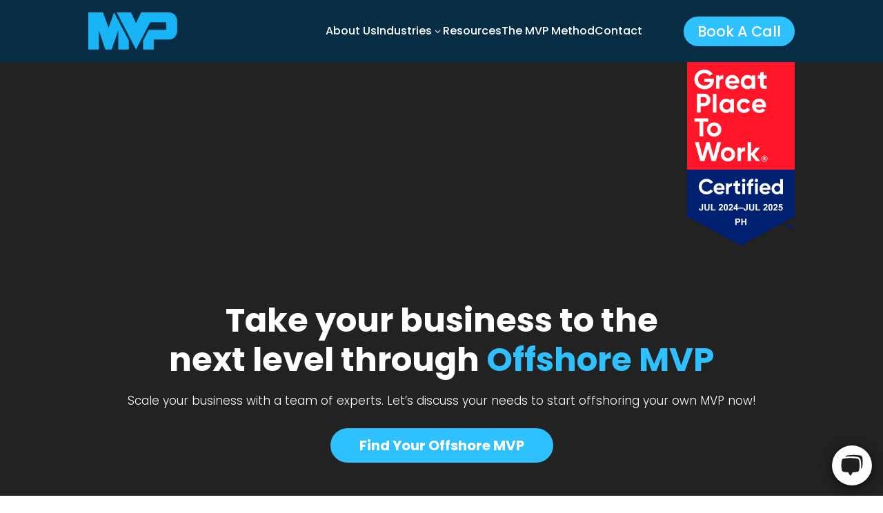

--- FILE ---
content_type: text/html; charset=UTF-8
request_url: https://www.offshoremvp.com/
body_size: 89588
content:
<!DOCTYPE html>
<html lang="en-US">
<head>
	<meta charset="UTF-8" />
<meta http-equiv="X-UA-Compatible" content="IE=edge">
	<link rel="pingback" href="https://www.offshoremvp.com/xmlrpc.php" />

	<script type="text/javascript">
		document.documentElement.className = 'js';
	</script>
	
	<meta name='robots' content='index, follow, max-image-preview:large, max-snippet:-1, max-video-preview:-1' />
<script type="text/javascript">
			let jqueryParams=[],jQuery=function(r){return jqueryParams=[...jqueryParams,r],jQuery},$=function(r){return jqueryParams=[...jqueryParams,r],$};window.jQuery=jQuery,window.$=jQuery;let customHeadScripts=!1;jQuery.fn=jQuery.prototype={},$.fn=jQuery.prototype={},jQuery.noConflict=function(r){if(window.jQuery)return jQuery=window.jQuery,$=window.jQuery,customHeadScripts=!0,jQuery.noConflict},jQuery.ready=function(r){jqueryParams=[...jqueryParams,r]},$.ready=function(r){jqueryParams=[...jqueryParams,r]},jQuery.load=function(r){jqueryParams=[...jqueryParams,r]},$.load=function(r){jqueryParams=[...jqueryParams,r]},jQuery.fn.ready=function(r){jqueryParams=[...jqueryParams,r]},$.fn.ready=function(r){jqueryParams=[...jqueryParams,r]};</script>
	<!-- This site is optimized with the Yoast SEO plugin v23.8 - https://yoast.com/wordpress/plugins/seo/ -->
	<title>Offshore MVP | Helping US Businesses Find Their Offshore MVP</title>
	<meta name="description" content="Offshore MVP helps United States businesses offshore skilled professionals to the Philippines in the most efficient way. Find your MVP today!" />
	<link rel="canonical" href="https://www.offshoremvp.com/" />
	<meta property="og:locale" content="en_US" />
	<meta property="og:type" content="website" />
	<meta property="og:title" content="Offshore MVP | Helping US Businesses Find Their Offshore MVP" />
	<meta property="og:description" content="Offshore MVP helps United States businesses offshore skilled professionals to the Philippines in the most efficient way. Find your MVP today!" />
	<meta property="og:url" content="https://www.offshoremvp.com/" />
	<meta property="og:site_name" content="Offshore MVP USA" />
	<meta property="article:modified_time" content="2025-12-04T07:35:44+00:00" />
	<meta property="og:image" content="https://www.offshoremvp.com/wp-content/uploads/2024/09/Onboard.webp" />
	<meta property="og:image:width" content="917" />
	<meta property="og:image:height" content="529" />
	<meta property="og:image:type" content="image/webp" />
	<meta name="twitter:card" content="summary_large_image" />
	<!-- / Yoast SEO plugin. -->


<link rel='dns-prefetch' href='//fonts.googleapis.com' />
<link rel="alternate" type="application/rss+xml" title="Offshore MVP USA &raquo; Feed" href="https://www.offshoremvp.com/feed/" />
<link rel="alternate" type="application/rss+xml" title="Offshore MVP USA &raquo; Comments Feed" href="https://www.offshoremvp.com/comments/feed/" />
<meta content="Divi Child v.4.27.1.1726634354" name="generator"/><style id='wp-block-library-theme-inline-css' type='text/css'>
.wp-block-audio :where(figcaption){color:#555;font-size:13px;text-align:center}.is-dark-theme .wp-block-audio :where(figcaption){color:#ffffffa6}.wp-block-audio{margin:0 0 1em}.wp-block-code{border:1px solid #ccc;border-radius:4px;font-family:Menlo,Consolas,monaco,monospace;padding:.8em 1em}.wp-block-embed :where(figcaption){color:#555;font-size:13px;text-align:center}.is-dark-theme .wp-block-embed :where(figcaption){color:#ffffffa6}.wp-block-embed{margin:0 0 1em}.blocks-gallery-caption{color:#555;font-size:13px;text-align:center}.is-dark-theme .blocks-gallery-caption{color:#ffffffa6}:root :where(.wp-block-image figcaption){color:#555;font-size:13px;text-align:center}.is-dark-theme :root :where(.wp-block-image figcaption){color:#ffffffa6}.wp-block-image{margin:0 0 1em}.wp-block-pullquote{border-bottom:4px solid;border-top:4px solid;color:currentColor;margin-bottom:1.75em}.wp-block-pullquote cite,.wp-block-pullquote footer,.wp-block-pullquote__citation{color:currentColor;font-size:.8125em;font-style:normal;text-transform:uppercase}.wp-block-quote{border-left:.25em solid;margin:0 0 1.75em;padding-left:1em}.wp-block-quote cite,.wp-block-quote footer{color:currentColor;font-size:.8125em;font-style:normal;position:relative}.wp-block-quote:where(.has-text-align-right){border-left:none;border-right:.25em solid;padding-left:0;padding-right:1em}.wp-block-quote:where(.has-text-align-center){border:none;padding-left:0}.wp-block-quote.is-large,.wp-block-quote.is-style-large,.wp-block-quote:where(.is-style-plain){border:none}.wp-block-search .wp-block-search__label{font-weight:700}.wp-block-search__button{border:1px solid #ccc;padding:.375em .625em}:where(.wp-block-group.has-background){padding:1.25em 2.375em}.wp-block-separator.has-css-opacity{opacity:.4}.wp-block-separator{border:none;border-bottom:2px solid;margin-left:auto;margin-right:auto}.wp-block-separator.has-alpha-channel-opacity{opacity:1}.wp-block-separator:not(.is-style-wide):not(.is-style-dots){width:100px}.wp-block-separator.has-background:not(.is-style-dots){border-bottom:none;height:1px}.wp-block-separator.has-background:not(.is-style-wide):not(.is-style-dots){height:2px}.wp-block-table{margin:0 0 1em}.wp-block-table td,.wp-block-table th{word-break:normal}.wp-block-table :where(figcaption){color:#555;font-size:13px;text-align:center}.is-dark-theme .wp-block-table :where(figcaption){color:#ffffffa6}.wp-block-video :where(figcaption){color:#555;font-size:13px;text-align:center}.is-dark-theme .wp-block-video :where(figcaption){color:#ffffffa6}.wp-block-video{margin:0 0 1em}:root :where(.wp-block-template-part.has-background){margin-bottom:0;margin-top:0;padding:1.25em 2.375em}
</style>
<style id='global-styles-inline-css' type='text/css'>
:root{--wp--preset--aspect-ratio--square: 1;--wp--preset--aspect-ratio--4-3: 4/3;--wp--preset--aspect-ratio--3-4: 3/4;--wp--preset--aspect-ratio--3-2: 3/2;--wp--preset--aspect-ratio--2-3: 2/3;--wp--preset--aspect-ratio--16-9: 16/9;--wp--preset--aspect-ratio--9-16: 9/16;--wp--preset--color--black: #000000;--wp--preset--color--cyan-bluish-gray: #abb8c3;--wp--preset--color--white: #ffffff;--wp--preset--color--pale-pink: #f78da7;--wp--preset--color--vivid-red: #cf2e2e;--wp--preset--color--luminous-vivid-orange: #ff6900;--wp--preset--color--luminous-vivid-amber: #fcb900;--wp--preset--color--light-green-cyan: #7bdcb5;--wp--preset--color--vivid-green-cyan: #00d084;--wp--preset--color--pale-cyan-blue: #8ed1fc;--wp--preset--color--vivid-cyan-blue: #0693e3;--wp--preset--color--vivid-purple: #9b51e0;--wp--preset--gradient--vivid-cyan-blue-to-vivid-purple: linear-gradient(135deg,rgba(6,147,227,1) 0%,rgb(155,81,224) 100%);--wp--preset--gradient--light-green-cyan-to-vivid-green-cyan: linear-gradient(135deg,rgb(122,220,180) 0%,rgb(0,208,130) 100%);--wp--preset--gradient--luminous-vivid-amber-to-luminous-vivid-orange: linear-gradient(135deg,rgba(252,185,0,1) 0%,rgba(255,105,0,1) 100%);--wp--preset--gradient--luminous-vivid-orange-to-vivid-red: linear-gradient(135deg,rgba(255,105,0,1) 0%,rgb(207,46,46) 100%);--wp--preset--gradient--very-light-gray-to-cyan-bluish-gray: linear-gradient(135deg,rgb(238,238,238) 0%,rgb(169,184,195) 100%);--wp--preset--gradient--cool-to-warm-spectrum: linear-gradient(135deg,rgb(74,234,220) 0%,rgb(151,120,209) 20%,rgb(207,42,186) 40%,rgb(238,44,130) 60%,rgb(251,105,98) 80%,rgb(254,248,76) 100%);--wp--preset--gradient--blush-light-purple: linear-gradient(135deg,rgb(255,206,236) 0%,rgb(152,150,240) 100%);--wp--preset--gradient--blush-bordeaux: linear-gradient(135deg,rgb(254,205,165) 0%,rgb(254,45,45) 50%,rgb(107,0,62) 100%);--wp--preset--gradient--luminous-dusk: linear-gradient(135deg,rgb(255,203,112) 0%,rgb(199,81,192) 50%,rgb(65,88,208) 100%);--wp--preset--gradient--pale-ocean: linear-gradient(135deg,rgb(255,245,203) 0%,rgb(182,227,212) 50%,rgb(51,167,181) 100%);--wp--preset--gradient--electric-grass: linear-gradient(135deg,rgb(202,248,128) 0%,rgb(113,206,126) 100%);--wp--preset--gradient--midnight: linear-gradient(135deg,rgb(2,3,129) 0%,rgb(40,116,252) 100%);--wp--preset--font-size--small: 13px;--wp--preset--font-size--medium: 20px;--wp--preset--font-size--large: 36px;--wp--preset--font-size--x-large: 42px;--wp--preset--spacing--20: 0.44rem;--wp--preset--spacing--30: 0.67rem;--wp--preset--spacing--40: 1rem;--wp--preset--spacing--50: 1.5rem;--wp--preset--spacing--60: 2.25rem;--wp--preset--spacing--70: 3.38rem;--wp--preset--spacing--80: 5.06rem;--wp--preset--shadow--natural: 6px 6px 9px rgba(0, 0, 0, 0.2);--wp--preset--shadow--deep: 12px 12px 50px rgba(0, 0, 0, 0.4);--wp--preset--shadow--sharp: 6px 6px 0px rgba(0, 0, 0, 0.2);--wp--preset--shadow--outlined: 6px 6px 0px -3px rgba(255, 255, 255, 1), 6px 6px rgba(0, 0, 0, 1);--wp--preset--shadow--crisp: 6px 6px 0px rgba(0, 0, 0, 1);}:root { --wp--style--global--content-size: 823px;--wp--style--global--wide-size: 1080px; }:where(body) { margin: 0; }.wp-site-blocks > .alignleft { float: left; margin-right: 2em; }.wp-site-blocks > .alignright { float: right; margin-left: 2em; }.wp-site-blocks > .aligncenter { justify-content: center; margin-left: auto; margin-right: auto; }:where(.is-layout-flex){gap: 0.5em;}:where(.is-layout-grid){gap: 0.5em;}.is-layout-flow > .alignleft{float: left;margin-inline-start: 0;margin-inline-end: 2em;}.is-layout-flow > .alignright{float: right;margin-inline-start: 2em;margin-inline-end: 0;}.is-layout-flow > .aligncenter{margin-left: auto !important;margin-right: auto !important;}.is-layout-constrained > .alignleft{float: left;margin-inline-start: 0;margin-inline-end: 2em;}.is-layout-constrained > .alignright{float: right;margin-inline-start: 2em;margin-inline-end: 0;}.is-layout-constrained > .aligncenter{margin-left: auto !important;margin-right: auto !important;}.is-layout-constrained > :where(:not(.alignleft):not(.alignright):not(.alignfull)){max-width: var(--wp--style--global--content-size);margin-left: auto !important;margin-right: auto !important;}.is-layout-constrained > .alignwide{max-width: var(--wp--style--global--wide-size);}body .is-layout-flex{display: flex;}.is-layout-flex{flex-wrap: wrap;align-items: center;}.is-layout-flex > :is(*, div){margin: 0;}body .is-layout-grid{display: grid;}.is-layout-grid > :is(*, div){margin: 0;}body{padding-top: 0px;padding-right: 0px;padding-bottom: 0px;padding-left: 0px;}:root :where(.wp-element-button, .wp-block-button__link){background-color: #32373c;border-width: 0;color: #fff;font-family: inherit;font-size: inherit;line-height: inherit;padding: calc(0.667em + 2px) calc(1.333em + 2px);text-decoration: none;}.has-black-color{color: var(--wp--preset--color--black) !important;}.has-cyan-bluish-gray-color{color: var(--wp--preset--color--cyan-bluish-gray) !important;}.has-white-color{color: var(--wp--preset--color--white) !important;}.has-pale-pink-color{color: var(--wp--preset--color--pale-pink) !important;}.has-vivid-red-color{color: var(--wp--preset--color--vivid-red) !important;}.has-luminous-vivid-orange-color{color: var(--wp--preset--color--luminous-vivid-orange) !important;}.has-luminous-vivid-amber-color{color: var(--wp--preset--color--luminous-vivid-amber) !important;}.has-light-green-cyan-color{color: var(--wp--preset--color--light-green-cyan) !important;}.has-vivid-green-cyan-color{color: var(--wp--preset--color--vivid-green-cyan) !important;}.has-pale-cyan-blue-color{color: var(--wp--preset--color--pale-cyan-blue) !important;}.has-vivid-cyan-blue-color{color: var(--wp--preset--color--vivid-cyan-blue) !important;}.has-vivid-purple-color{color: var(--wp--preset--color--vivid-purple) !important;}.has-black-background-color{background-color: var(--wp--preset--color--black) !important;}.has-cyan-bluish-gray-background-color{background-color: var(--wp--preset--color--cyan-bluish-gray) !important;}.has-white-background-color{background-color: var(--wp--preset--color--white) !important;}.has-pale-pink-background-color{background-color: var(--wp--preset--color--pale-pink) !important;}.has-vivid-red-background-color{background-color: var(--wp--preset--color--vivid-red) !important;}.has-luminous-vivid-orange-background-color{background-color: var(--wp--preset--color--luminous-vivid-orange) !important;}.has-luminous-vivid-amber-background-color{background-color: var(--wp--preset--color--luminous-vivid-amber) !important;}.has-light-green-cyan-background-color{background-color: var(--wp--preset--color--light-green-cyan) !important;}.has-vivid-green-cyan-background-color{background-color: var(--wp--preset--color--vivid-green-cyan) !important;}.has-pale-cyan-blue-background-color{background-color: var(--wp--preset--color--pale-cyan-blue) !important;}.has-vivid-cyan-blue-background-color{background-color: var(--wp--preset--color--vivid-cyan-blue) !important;}.has-vivid-purple-background-color{background-color: var(--wp--preset--color--vivid-purple) !important;}.has-black-border-color{border-color: var(--wp--preset--color--black) !important;}.has-cyan-bluish-gray-border-color{border-color: var(--wp--preset--color--cyan-bluish-gray) !important;}.has-white-border-color{border-color: var(--wp--preset--color--white) !important;}.has-pale-pink-border-color{border-color: var(--wp--preset--color--pale-pink) !important;}.has-vivid-red-border-color{border-color: var(--wp--preset--color--vivid-red) !important;}.has-luminous-vivid-orange-border-color{border-color: var(--wp--preset--color--luminous-vivid-orange) !important;}.has-luminous-vivid-amber-border-color{border-color: var(--wp--preset--color--luminous-vivid-amber) !important;}.has-light-green-cyan-border-color{border-color: var(--wp--preset--color--light-green-cyan) !important;}.has-vivid-green-cyan-border-color{border-color: var(--wp--preset--color--vivid-green-cyan) !important;}.has-pale-cyan-blue-border-color{border-color: var(--wp--preset--color--pale-cyan-blue) !important;}.has-vivid-cyan-blue-border-color{border-color: var(--wp--preset--color--vivid-cyan-blue) !important;}.has-vivid-purple-border-color{border-color: var(--wp--preset--color--vivid-purple) !important;}.has-vivid-cyan-blue-to-vivid-purple-gradient-background{background: var(--wp--preset--gradient--vivid-cyan-blue-to-vivid-purple) !important;}.has-light-green-cyan-to-vivid-green-cyan-gradient-background{background: var(--wp--preset--gradient--light-green-cyan-to-vivid-green-cyan) !important;}.has-luminous-vivid-amber-to-luminous-vivid-orange-gradient-background{background: var(--wp--preset--gradient--luminous-vivid-amber-to-luminous-vivid-orange) !important;}.has-luminous-vivid-orange-to-vivid-red-gradient-background{background: var(--wp--preset--gradient--luminous-vivid-orange-to-vivid-red) !important;}.has-very-light-gray-to-cyan-bluish-gray-gradient-background{background: var(--wp--preset--gradient--very-light-gray-to-cyan-bluish-gray) !important;}.has-cool-to-warm-spectrum-gradient-background{background: var(--wp--preset--gradient--cool-to-warm-spectrum) !important;}.has-blush-light-purple-gradient-background{background: var(--wp--preset--gradient--blush-light-purple) !important;}.has-blush-bordeaux-gradient-background{background: var(--wp--preset--gradient--blush-bordeaux) !important;}.has-luminous-dusk-gradient-background{background: var(--wp--preset--gradient--luminous-dusk) !important;}.has-pale-ocean-gradient-background{background: var(--wp--preset--gradient--pale-ocean) !important;}.has-electric-grass-gradient-background{background: var(--wp--preset--gradient--electric-grass) !important;}.has-midnight-gradient-background{background: var(--wp--preset--gradient--midnight) !important;}.has-small-font-size{font-size: var(--wp--preset--font-size--small) !important;}.has-medium-font-size{font-size: var(--wp--preset--font-size--medium) !important;}.has-large-font-size{font-size: var(--wp--preset--font-size--large) !important;}.has-x-large-font-size{font-size: var(--wp--preset--font-size--x-large) !important;}
:where(.wp-block-post-template.is-layout-flex){gap: 1.25em;}:where(.wp-block-post-template.is-layout-grid){gap: 1.25em;}
:where(.wp-block-columns.is-layout-flex){gap: 2em;}:where(.wp-block-columns.is-layout-grid){gap: 2em;}
:root :where(.wp-block-pullquote){font-size: 1.5em;line-height: 1.6;}
</style>
<link rel='stylesheet' id='df-lib-styles-css' href='https://www.offshoremvp.com/wp-content/plugins/diviflash/public/css/lib/df_lib_styles.css?ver=1.4.5' type='text/css' media='all' />
<style id='df-lib-styles-inline-css' type='text/css'>

			#top-menu-nav .nav li:not(:last-child) {
				padding-right: px;
			}
		
</style>
<link rel='stylesheet' id='df-builder-styles-css' href='https://www.offshoremvp.com/wp-content/plugins/diviflash/public/css/df-builder-styles.css?ver=1.4.5' type='text/css' media='all' />
<link rel='stylesheet' id='df-popup-styles-css' href='https://www.offshoremvp.com/wp-content/plugins/diviflash/public/css/popup-custom.css?ver=1.4.5' type='text/css' media='all' />
<link rel='stylesheet' id='dms-style-front-css' href='https://www.offshoremvp.com/wp-content/plugins/dropdown-multisite-selector/assets/css/dms-front.css?ver=6.7' type='text/css' media='all' />
<link rel='stylesheet' id='style-mcsb-css' href='https://www.offshoremvp.com/wp-content/plugins/kasina-chatbot/assets/css/jquery.mCustomScrollbar.min.css?ver=6.7' type='text/css' media='all' />
<link rel='stylesheet' id='style-css' href='https://www.offshoremvp.com/wp-content/plugins/kasina-chatbot/assets/css/style.css?ver=6.7' type='text/css' media='all' />
<style id='divi-style-parent-inline-inline-css' type='text/css'>
/*!
Theme Name: Divi
Theme URI: http://www.elegantthemes.com/gallery/divi/
Version: 4.27.1
Description: Smart. Flexible. Beautiful. Divi is the most powerful theme in our collection.
Author: Elegant Themes
Author URI: http://www.elegantthemes.com
License: GNU General Public License v2
License URI: http://www.gnu.org/licenses/gpl-2.0.html
*/

a,abbr,acronym,address,applet,b,big,blockquote,body,center,cite,code,dd,del,dfn,div,dl,dt,em,fieldset,font,form,h1,h2,h3,h4,h5,h6,html,i,iframe,img,ins,kbd,label,legend,li,object,ol,p,pre,q,s,samp,small,span,strike,strong,sub,sup,tt,u,ul,var{margin:0;padding:0;border:0;outline:0;font-size:100%;-ms-text-size-adjust:100%;-webkit-text-size-adjust:100%;vertical-align:baseline;background:transparent}body{line-height:1}ol,ul{list-style:none}blockquote,q{quotes:none}blockquote:after,blockquote:before,q:after,q:before{content:"";content:none}blockquote{margin:20px 0 30px;border-left:5px solid;padding-left:20px}:focus{outline:0}del{text-decoration:line-through}pre{overflow:auto;padding:10px}figure{margin:0}table{border-collapse:collapse;border-spacing:0}article,aside,footer,header,hgroup,nav,section{display:block}body{font-family:Open Sans,Arial,sans-serif;font-size:14px;color:#666;background-color:#fff;line-height:1.7em;font-weight:500;-webkit-font-smoothing:antialiased;-moz-osx-font-smoothing:grayscale}body.page-template-page-template-blank-php #page-container{padding-top:0!important}body.et_cover_background{background-size:cover!important;background-position:top!important;background-repeat:no-repeat!important;background-attachment:fixed}a{color:#2ea3f2}a,a:hover{text-decoration:none}p{padding-bottom:1em}p:not(.has-background):last-of-type{padding-bottom:0}p.et_normal_padding{padding-bottom:1em}strong{font-weight:700}cite,em,i{font-style:italic}code,pre{font-family:Courier New,monospace;margin-bottom:10px}ins{text-decoration:none}sub,sup{height:0;line-height:1;position:relative;vertical-align:baseline}sup{bottom:.8em}sub{top:.3em}dl{margin:0 0 1.5em}dl dt{font-weight:700}dd{margin-left:1.5em}blockquote p{padding-bottom:0}embed,iframe,object,video{max-width:100%}h1,h2,h3,h4,h5,h6{color:#333;padding-bottom:10px;line-height:1em;font-weight:500}h1 a,h2 a,h3 a,h4 a,h5 a,h6 a{color:inherit}h1{font-size:30px}h2{font-size:26px}h3{font-size:22px}h4{font-size:18px}h5{font-size:16px}h6{font-size:14px}input{-webkit-appearance:none}input[type=checkbox]{-webkit-appearance:checkbox}input[type=radio]{-webkit-appearance:radio}input.text,input.title,input[type=email],input[type=password],input[type=tel],input[type=text],select,textarea{background-color:#fff;border:1px solid #bbb;padding:2px;color:#4e4e4e}input.text:focus,input.title:focus,input[type=text]:focus,select:focus,textarea:focus{border-color:#2d3940;color:#3e3e3e}input.text,input.title,input[type=text],select,textarea{margin:0}textarea{padding:4px}button,input,select,textarea{font-family:inherit}img{max-width:100%;height:auto}.clear{clear:both}br.clear{margin:0;padding:0}.pagination{clear:both}#et_search_icon:hover,.et-social-icon a:hover,.et_password_protected_form .et_submit_button,.form-submit .et_pb_buttontton.alt.disabled,.nav-single a,.posted_in a{color:#2ea3f2}.et-search-form,blockquote{border-color:#2ea3f2}#main-content{background-color:#fff}.container{width:80%;max-width:1080px;margin:auto;position:relative}body:not(.et-tb) #main-content .container,body:not(.et-tb-has-header) #main-content .container{padding-top:58px}.et_full_width_page #main-content .container:before{display:none}.main_title{margin-bottom:20px}.et_password_protected_form .et_submit_button:hover,.form-submit .et_pb_button:hover{background:rgba(0,0,0,.05)}.et_button_icon_visible .et_pb_button{padding-right:2em;padding-left:.7em}.et_button_icon_visible .et_pb_button:after{opacity:1;margin-left:0}.et_button_left .et_pb_button:hover:after{left:.15em}.et_button_left .et_pb_button:after{margin-left:0;left:1em}.et_button_icon_visible.et_button_left .et_pb_button,.et_button_left .et_pb_button:hover,.et_button_left .et_pb_module .et_pb_button:hover{padding-left:2em;padding-right:.7em}.et_button_icon_visible.et_button_left .et_pb_button:after,.et_button_left .et_pb_button:hover:after{left:.15em}.et_password_protected_form .et_submit_button:hover,.form-submit .et_pb_button:hover{padding:.3em 1em}.et_button_no_icon .et_pb_button:after{display:none}.et_button_no_icon.et_button_icon_visible.et_button_left .et_pb_button,.et_button_no_icon.et_button_left .et_pb_button:hover,.et_button_no_icon .et_pb_button,.et_button_no_icon .et_pb_button:hover{padding:.3em 1em!important}.et_button_custom_icon .et_pb_button:after{line-height:1.7em}.et_button_custom_icon.et_button_icon_visible .et_pb_button:after,.et_button_custom_icon .et_pb_button:hover:after{margin-left:.3em}#left-area .post_format-post-format-gallery .wp-block-gallery:first-of-type{padding:0;margin-bottom:-16px}.entry-content table:not(.variations){border:1px solid #eee;margin:0 0 15px;text-align:left;width:100%}.entry-content thead th,.entry-content tr th{color:#555;font-weight:700;padding:9px 24px}.entry-content tr td{border-top:1px solid #eee;padding:6px 24px}#left-area ul,.entry-content ul,.et-l--body ul,.et-l--footer ul,.et-l--header ul{list-style-type:disc;padding:0 0 23px 1em;line-height:26px}#left-area ol,.entry-content ol,.et-l--body ol,.et-l--footer ol,.et-l--header ol{list-style-type:decimal;list-style-position:inside;padding:0 0 23px;line-height:26px}#left-area ul li ul,.entry-content ul li ol{padding:2px 0 2px 20px}#left-area ol li ul,.entry-content ol li ol,.et-l--body ol li ol,.et-l--footer ol li ol,.et-l--header ol li ol{padding:2px 0 2px 35px}#left-area ul.wp-block-gallery{display:-webkit-box;display:-ms-flexbox;display:flex;-ms-flex-wrap:wrap;flex-wrap:wrap;list-style-type:none;padding:0}#left-area ul.products{padding:0!important;line-height:1.7!important;list-style:none!important}.gallery-item a{display:block}.gallery-caption,.gallery-item a{width:90%}#wpadminbar{z-index:100001}#left-area .post-meta{font-size:14px;padding-bottom:15px}#left-area .post-meta a{text-decoration:none;color:#666}#left-area .et_featured_image{padding-bottom:7px}.single .post{padding-bottom:25px}body.single .et_audio_content{margin-bottom:-6px}.nav-single a{text-decoration:none;color:#2ea3f2;font-size:14px;font-weight:400}.nav-previous{float:left}.nav-next{float:right}.et_password_protected_form p input{background-color:#eee;border:none!important;width:100%!important;border-radius:0!important;font-size:14px;color:#999!important;padding:16px!important;-webkit-box-sizing:border-box;box-sizing:border-box}.et_password_protected_form label{display:none}.et_password_protected_form .et_submit_button{font-family:inherit;display:block;float:right;margin:8px auto 0;cursor:pointer}.post-password-required p.nocomments.container{max-width:100%}.post-password-required p.nocomments.container:before{display:none}.aligncenter,div.post .new-post .aligncenter{display:block;margin-left:auto;margin-right:auto}.wp-caption{border:1px solid #ddd;text-align:center;background-color:#f3f3f3;margin-bottom:10px;max-width:96%;padding:8px}.wp-caption.alignleft{margin:0 30px 20px 0}.wp-caption.alignright{margin:0 0 20px 30px}.wp-caption img{margin:0;padding:0;border:0}.wp-caption p.wp-caption-text{font-size:12px;padding:0 4px 5px;margin:0}.alignright{float:right}.alignleft{float:left}img.alignleft{display:inline;float:left;margin-right:15px}img.alignright{display:inline;float:right;margin-left:15px}.page.et_pb_pagebuilder_layout #main-content{background-color:transparent}body #main-content .et_builder_inner_content>h1,body #main-content .et_builder_inner_content>h2,body #main-content .et_builder_inner_content>h3,body #main-content .et_builder_inner_content>h4,body #main-content .et_builder_inner_content>h5,body #main-content .et_builder_inner_content>h6{line-height:1.4em}body #main-content .et_builder_inner_content>p{line-height:1.7em}.wp-block-pullquote{margin:20px 0 30px}.wp-block-pullquote.has-background blockquote{border-left:none}.wp-block-group.has-background{padding:1.5em 1.5em .5em}@media (min-width:981px){#left-area{width:79.125%;padding-bottom:23px}#main-content .container:before{content:"";position:absolute;top:0;height:100%;width:1px;background-color:#e2e2e2}.et_full_width_page #left-area,.et_no_sidebar #left-area{float:none;width:100%!important}.et_full_width_page #left-area{padding-bottom:0}.et_no_sidebar #main-content .container:before{display:none}}@media (max-width:980px){#page-container{padding-top:80px}.et-tb #page-container,.et-tb-has-header #page-container{padding-top:0!important}#left-area,#sidebar{width:100%!important}#main-content .container:before{display:none!important}.et_full_width_page .et_gallery_item:nth-child(4n+1){clear:none}}@media print{#page-container{padding-top:0!important}}#wp-admin-bar-et-use-visual-builder a:before{font-family:ETmodules!important;content:"\e625";font-size:30px!important;width:28px;margin-top:-3px;color:#974df3!important}#wp-admin-bar-et-use-visual-builder:hover a:before{color:#fff!important}#wp-admin-bar-et-use-visual-builder:hover a,#wp-admin-bar-et-use-visual-builder a:hover{transition:background-color .5s ease;-webkit-transition:background-color .5s ease;-moz-transition:background-color .5s ease;background-color:#7e3bd0!important;color:#fff!important}* html .clearfix,:first-child+html .clearfix{zoom:1}.iphone .et_pb_section_video_bg video::-webkit-media-controls-start-playback-button{display:none!important;-webkit-appearance:none}.et_mobile_device .et_pb_section_parallax .et_pb_parallax_css{background-attachment:scroll}.et-social-facebook a.icon:before{content:"\e093"}.et-social-twitter a.icon:before{content:"\e094"}.et-social-google-plus a.icon:before{content:"\e096"}.et-social-instagram a.icon:before{content:"\e09a"}.et-social-rss a.icon:before{content:"\e09e"}.ai1ec-single-event:after{content:" ";display:table;clear:both}.evcal_event_details .evcal_evdata_cell .eventon_details_shading_bot.eventon_details_shading_bot{z-index:3}.wp-block-divi-layout{margin-bottom:1em}*{-webkit-box-sizing:border-box;box-sizing:border-box}#et-info-email:before,#et-info-phone:before,#et_search_icon:before,.comment-reply-link:after,.et-cart-info span:before,.et-pb-arrow-next:before,.et-pb-arrow-prev:before,.et-social-icon a:before,.et_audio_container .mejs-playpause-button button:before,.et_audio_container .mejs-volume-button button:before,.et_overlay:before,.et_password_protected_form .et_submit_button:after,.et_pb_button:after,.et_pb_contact_reset:after,.et_pb_contact_submit:after,.et_pb_font_icon:before,.et_pb_newsletter_button:after,.et_pb_pricing_table_button:after,.et_pb_promo_button:after,.et_pb_testimonial:before,.et_pb_toggle_title:before,.form-submit .et_pb_button:after,.mobile_menu_bar:before,a.et_pb_more_button:after{font-family:ETmodules!important;speak:none;font-style:normal;font-weight:400;-webkit-font-feature-settings:normal;font-feature-settings:normal;font-variant:normal;text-transform:none;line-height:1;-webkit-font-smoothing:antialiased;-moz-osx-font-smoothing:grayscale;text-shadow:0 0;direction:ltr}.et-pb-icon,.et_pb_custom_button_icon.et_pb_button:after,.et_pb_login .et_pb_custom_button_icon.et_pb_button:after,.et_pb_woo_custom_button_icon .button.et_pb_custom_button_icon.et_pb_button:after,.et_pb_woo_custom_button_icon .button.et_pb_custom_button_icon.et_pb_button:hover:after{content:attr(data-icon)}.et-pb-icon{font-family:ETmodules;speak:none;font-weight:400;-webkit-font-feature-settings:normal;font-feature-settings:normal;font-variant:normal;text-transform:none;line-height:1;-webkit-font-smoothing:antialiased;font-size:96px;font-style:normal;display:inline-block;-webkit-box-sizing:border-box;box-sizing:border-box;direction:ltr}#et-ajax-saving{display:none;-webkit-transition:background .3s,-webkit-box-shadow .3s;transition:background .3s,-webkit-box-shadow .3s;transition:background .3s,box-shadow .3s;transition:background .3s,box-shadow .3s,-webkit-box-shadow .3s;-webkit-box-shadow:rgba(0,139,219,.247059) 0 0 60px;box-shadow:0 0 60px rgba(0,139,219,.247059);position:fixed;top:50%;left:50%;width:50px;height:50px;background:#fff;border-radius:50px;margin:-25px 0 0 -25px;z-index:999999;text-align:center}#et-ajax-saving img{margin:9px}.et-safe-mode-indicator,.et-safe-mode-indicator:focus,.et-safe-mode-indicator:hover{-webkit-box-shadow:0 5px 10px rgba(41,196,169,.15);box-shadow:0 5px 10px rgba(41,196,169,.15);background:#29c4a9;color:#fff;font-size:14px;font-weight:600;padding:12px;line-height:16px;border-radius:3px;position:fixed;bottom:30px;right:30px;z-index:999999;text-decoration:none;font-family:Open Sans,sans-serif;-webkit-font-smoothing:antialiased;-moz-osx-font-smoothing:grayscale}.et_pb_button{font-size:20px;font-weight:500;padding:.3em 1em;line-height:1.7em!important;background-color:transparent;background-size:cover;background-position:50%;background-repeat:no-repeat;border:2px solid;border-radius:3px;-webkit-transition-duration:.2s;transition-duration:.2s;-webkit-transition-property:all!important;transition-property:all!important}.et_pb_button,.et_pb_button_inner{position:relative}.et_pb_button:hover,.et_pb_module .et_pb_button:hover{border:2px solid transparent;padding:.3em 2em .3em .7em}.et_pb_button:hover{background-color:hsla(0,0%,100%,.2)}.et_pb_bg_layout_light.et_pb_button:hover,.et_pb_bg_layout_light .et_pb_button:hover{background-color:rgba(0,0,0,.05)}.et_pb_button:after,.et_pb_button:before{font-size:32px;line-height:1em;content:"\35";opacity:0;position:absolute;margin-left:-1em;-webkit-transition:all .2s;transition:all .2s;text-transform:none;-webkit-font-feature-settings:"kern" off;font-feature-settings:"kern" off;font-variant:none;font-style:normal;font-weight:400;text-shadow:none}.et_pb_button.et_hover_enabled:hover:after,.et_pb_button.et_pb_hovered:hover:after{-webkit-transition:none!important;transition:none!important}.et_pb_button:before{display:none}.et_pb_button:hover:after{opacity:1;margin-left:0}.et_pb_column_1_3 h1,.et_pb_column_1_4 h1,.et_pb_column_1_5 h1,.et_pb_column_1_6 h1,.et_pb_column_2_5 h1{font-size:26px}.et_pb_column_1_3 h2,.et_pb_column_1_4 h2,.et_pb_column_1_5 h2,.et_pb_column_1_6 h2,.et_pb_column_2_5 h2{font-size:23px}.et_pb_column_1_3 h3,.et_pb_column_1_4 h3,.et_pb_column_1_5 h3,.et_pb_column_1_6 h3,.et_pb_column_2_5 h3{font-size:20px}.et_pb_column_1_3 h4,.et_pb_column_1_4 h4,.et_pb_column_1_5 h4,.et_pb_column_1_6 h4,.et_pb_column_2_5 h4{font-size:18px}.et_pb_column_1_3 h5,.et_pb_column_1_4 h5,.et_pb_column_1_5 h5,.et_pb_column_1_6 h5,.et_pb_column_2_5 h5{font-size:16px}.et_pb_column_1_3 h6,.et_pb_column_1_4 h6,.et_pb_column_1_5 h6,.et_pb_column_1_6 h6,.et_pb_column_2_5 h6{font-size:15px}.et_pb_bg_layout_dark,.et_pb_bg_layout_dark h1,.et_pb_bg_layout_dark h2,.et_pb_bg_layout_dark h3,.et_pb_bg_layout_dark h4,.et_pb_bg_layout_dark h5,.et_pb_bg_layout_dark h6{color:#fff!important}.et_pb_module.et_pb_text_align_left{text-align:left}.et_pb_module.et_pb_text_align_center{text-align:center}.et_pb_module.et_pb_text_align_right{text-align:right}.et_pb_module.et_pb_text_align_justified{text-align:justify}.clearfix:after{visibility:hidden;display:block;font-size:0;content:" ";clear:both;height:0}.et_pb_bg_layout_light .et_pb_more_button{color:#2ea3f2}.et_builder_inner_content{position:relative;z-index:1}header .et_builder_inner_content{z-index:2}.et_pb_css_mix_blend_mode_passthrough{mix-blend-mode:unset!important}.et_pb_image_container{margin:-20px -20px 29px}.et_pb_module_inner{position:relative}.et_hover_enabled_preview{z-index:2}.et_hover_enabled:hover{position:relative;z-index:2}.et_pb_all_tabs,.et_pb_module,.et_pb_posts_nav a,.et_pb_tab,.et_pb_with_background{position:relative;background-size:cover;background-position:50%;background-repeat:no-repeat}.et_pb_background_mask,.et_pb_background_pattern{bottom:0;left:0;position:absolute;right:0;top:0}.et_pb_background_mask{background-size:calc(100% + 2px) calc(100% + 2px);background-repeat:no-repeat;background-position:50%;overflow:hidden}.et_pb_background_pattern{background-position:0 0;background-repeat:repeat}.et_pb_with_border{position:relative;border:0 solid #333}.post-password-required .et_pb_row{padding:0;width:100%}.post-password-required .et_password_protected_form{min-height:0}body.et_pb_pagebuilder_layout.et_pb_show_title .post-password-required .et_password_protected_form h1,body:not(.et_pb_pagebuilder_layout) .post-password-required .et_password_protected_form h1{display:none}.et_pb_no_bg{padding:0!important}.et_overlay.et_pb_inline_icon:before,.et_pb_inline_icon:before{content:attr(data-icon)}.et_pb_more_button{color:inherit;text-shadow:none;text-decoration:none;display:inline-block;margin-top:20px}.et_parallax_bg_wrap{overflow:hidden;position:absolute;top:0;right:0;bottom:0;left:0}.et_parallax_bg{background-repeat:no-repeat;background-position:top;background-size:cover;position:absolute;bottom:0;left:0;width:100%;height:100%;display:block}.et_parallax_bg.et_parallax_bg__hover,.et_parallax_bg.et_parallax_bg_phone,.et_parallax_bg.et_parallax_bg_tablet,.et_parallax_gradient.et_parallax_gradient__hover,.et_parallax_gradient.et_parallax_gradient_phone,.et_parallax_gradient.et_parallax_gradient_tablet,.et_pb_section_parallax_hover:hover .et_parallax_bg:not(.et_parallax_bg__hover),.et_pb_section_parallax_hover:hover .et_parallax_gradient:not(.et_parallax_gradient__hover){display:none}.et_pb_section_parallax_hover:hover .et_parallax_bg.et_parallax_bg__hover,.et_pb_section_parallax_hover:hover .et_parallax_gradient.et_parallax_gradient__hover{display:block}.et_parallax_gradient{bottom:0;display:block;left:0;position:absolute;right:0;top:0}.et_pb_module.et_pb_section_parallax,.et_pb_posts_nav a.et_pb_section_parallax,.et_pb_tab.et_pb_section_parallax{position:relative}.et_pb_section_parallax .et_pb_parallax_css,.et_pb_slides .et_parallax_bg.et_pb_parallax_css{background-attachment:fixed}body.et-bfb .et_pb_section_parallax .et_pb_parallax_css,body.et-bfb .et_pb_slides .et_parallax_bg.et_pb_parallax_css{background-attachment:scroll;bottom:auto}.et_pb_section_parallax.et_pb_column .et_pb_module,.et_pb_section_parallax.et_pb_row .et_pb_column,.et_pb_section_parallax.et_pb_row .et_pb_module{z-index:9;position:relative}.et_pb_more_button:hover:after{opacity:1;margin-left:0}.et_pb_preload .et_pb_section_video_bg,.et_pb_preload>div{visibility:hidden}.et_pb_preload,.et_pb_section.et_pb_section_video.et_pb_preload{position:relative;background:#464646!important}.et_pb_preload:before{content:"";position:absolute;top:50%;left:50%;background:url(https://www.offshoremvp.com/wp-content/themes/Divi/includes/builder/styles/images/preloader.gif) no-repeat;border-radius:32px;width:32px;height:32px;margin:-16px 0 0 -16px}.box-shadow-overlay{position:absolute;top:0;left:0;width:100%;height:100%;z-index:10;pointer-events:none}.et_pb_section>.box-shadow-overlay~.et_pb_row{z-index:11}body.safari .section_has_divider{will-change:transform}.et_pb_row>.box-shadow-overlay{z-index:8}.has-box-shadow-overlay{position:relative}.et_clickable{cursor:pointer}.screen-reader-text{border:0;clip:rect(1px,1px,1px,1px);-webkit-clip-path:inset(50%);clip-path:inset(50%);height:1px;margin:-1px;overflow:hidden;padding:0;position:absolute!important;width:1px;word-wrap:normal!important}.et_multi_view_hidden,.et_multi_view_hidden_image{display:none!important}@keyframes multi-view-image-fade{0%{opacity:0}10%{opacity:.1}20%{opacity:.2}30%{opacity:.3}40%{opacity:.4}50%{opacity:.5}60%{opacity:.6}70%{opacity:.7}80%{opacity:.8}90%{opacity:.9}to{opacity:1}}.et_multi_view_image__loading{visibility:hidden}.et_multi_view_image__loaded{-webkit-animation:multi-view-image-fade .5s;animation:multi-view-image-fade .5s}#et-pb-motion-effects-offset-tracker{visibility:hidden!important;opacity:0;position:absolute;top:0;left:0}.et-pb-before-scroll-animation{opacity:0}header.et-l.et-l--header:after{clear:both;display:block;content:""}.et_pb_module{-webkit-animation-timing-function:linear;animation-timing-function:linear;-webkit-animation-duration:.2s;animation-duration:.2s}@-webkit-keyframes fadeBottom{0%{opacity:0;-webkit-transform:translateY(10%);transform:translateY(10%)}to{opacity:1;-webkit-transform:translateY(0);transform:translateY(0)}}@keyframes fadeBottom{0%{opacity:0;-webkit-transform:translateY(10%);transform:translateY(10%)}to{opacity:1;-webkit-transform:translateY(0);transform:translateY(0)}}@-webkit-keyframes fadeLeft{0%{opacity:0;-webkit-transform:translateX(-10%);transform:translateX(-10%)}to{opacity:1;-webkit-transform:translateX(0);transform:translateX(0)}}@keyframes fadeLeft{0%{opacity:0;-webkit-transform:translateX(-10%);transform:translateX(-10%)}to{opacity:1;-webkit-transform:translateX(0);transform:translateX(0)}}@-webkit-keyframes fadeRight{0%{opacity:0;-webkit-transform:translateX(10%);transform:translateX(10%)}to{opacity:1;-webkit-transform:translateX(0);transform:translateX(0)}}@keyframes fadeRight{0%{opacity:0;-webkit-transform:translateX(10%);transform:translateX(10%)}to{opacity:1;-webkit-transform:translateX(0);transform:translateX(0)}}@-webkit-keyframes fadeTop{0%{opacity:0;-webkit-transform:translateY(-10%);transform:translateY(-10%)}to{opacity:1;-webkit-transform:translateX(0);transform:translateX(0)}}@keyframes fadeTop{0%{opacity:0;-webkit-transform:translateY(-10%);transform:translateY(-10%)}to{opacity:1;-webkit-transform:translateX(0);transform:translateX(0)}}@-webkit-keyframes fadeIn{0%{opacity:0}to{opacity:1}}@keyframes fadeIn{0%{opacity:0}to{opacity:1}}.et-waypoint:not(.et_pb_counters){opacity:0}@media (min-width:981px){.et_pb_section.et_section_specialty div.et_pb_row .et_pb_column .et_pb_column .et_pb_module.et-last-child,.et_pb_section.et_section_specialty div.et_pb_row .et_pb_column .et_pb_column .et_pb_module:last-child,.et_pb_section.et_section_specialty div.et_pb_row .et_pb_column .et_pb_row_inner .et_pb_column .et_pb_module.et-last-child,.et_pb_section.et_section_specialty div.et_pb_row .et_pb_column .et_pb_row_inner .et_pb_column .et_pb_module:last-child,.et_pb_section div.et_pb_row .et_pb_column .et_pb_module.et-last-child,.et_pb_section div.et_pb_row .et_pb_column .et_pb_module:last-child{margin-bottom:0}}@media (max-width:980px){.et_overlay.et_pb_inline_icon_tablet:before,.et_pb_inline_icon_tablet:before{content:attr(data-icon-tablet)}.et_parallax_bg.et_parallax_bg_tablet_exist,.et_parallax_gradient.et_parallax_gradient_tablet_exist{display:none}.et_parallax_bg.et_parallax_bg_tablet,.et_parallax_gradient.et_parallax_gradient_tablet{display:block}.et_pb_column .et_pb_module{margin-bottom:30px}.et_pb_row .et_pb_column .et_pb_module.et-last-child,.et_pb_row .et_pb_column .et_pb_module:last-child,.et_section_specialty .et_pb_row .et_pb_column .et_pb_module.et-last-child,.et_section_specialty .et_pb_row .et_pb_column .et_pb_module:last-child{margin-bottom:0}.et_pb_more_button{display:inline-block!important}.et_pb_bg_layout_light_tablet.et_pb_button,.et_pb_bg_layout_light_tablet.et_pb_module.et_pb_button,.et_pb_bg_layout_light_tablet .et_pb_more_button{color:#2ea3f2}.et_pb_bg_layout_light_tablet .et_pb_forgot_password a{color:#666}.et_pb_bg_layout_light_tablet h1,.et_pb_bg_layout_light_tablet h2,.et_pb_bg_layout_light_tablet h3,.et_pb_bg_layout_light_tablet h4,.et_pb_bg_layout_light_tablet h5,.et_pb_bg_layout_light_tablet h6{color:#333!important}.et_pb_module .et_pb_bg_layout_light_tablet.et_pb_button{color:#2ea3f2!important}.et_pb_bg_layout_light_tablet{color:#666!important}.et_pb_bg_layout_dark_tablet,.et_pb_bg_layout_dark_tablet h1,.et_pb_bg_layout_dark_tablet h2,.et_pb_bg_layout_dark_tablet h3,.et_pb_bg_layout_dark_tablet h4,.et_pb_bg_layout_dark_tablet h5,.et_pb_bg_layout_dark_tablet h6{color:#fff!important}.et_pb_bg_layout_dark_tablet.et_pb_button,.et_pb_bg_layout_dark_tablet.et_pb_module.et_pb_button,.et_pb_bg_layout_dark_tablet .et_pb_more_button{color:inherit}.et_pb_bg_layout_dark_tablet .et_pb_forgot_password a{color:#fff}.et_pb_module.et_pb_text_align_left-tablet{text-align:left}.et_pb_module.et_pb_text_align_center-tablet{text-align:center}.et_pb_module.et_pb_text_align_right-tablet{text-align:right}.et_pb_module.et_pb_text_align_justified-tablet{text-align:justify}}@media (max-width:767px){.et_pb_more_button{display:inline-block!important}.et_overlay.et_pb_inline_icon_phone:before,.et_pb_inline_icon_phone:before{content:attr(data-icon-phone)}.et_parallax_bg.et_parallax_bg_phone_exist,.et_parallax_gradient.et_parallax_gradient_phone_exist{display:none}.et_parallax_bg.et_parallax_bg_phone,.et_parallax_gradient.et_parallax_gradient_phone{display:block}.et-hide-mobile{display:none!important}.et_pb_bg_layout_light_phone.et_pb_button,.et_pb_bg_layout_light_phone.et_pb_module.et_pb_button,.et_pb_bg_layout_light_phone .et_pb_more_button{color:#2ea3f2}.et_pb_bg_layout_light_phone .et_pb_forgot_password a{color:#666}.et_pb_bg_layout_light_phone h1,.et_pb_bg_layout_light_phone h2,.et_pb_bg_layout_light_phone h3,.et_pb_bg_layout_light_phone h4,.et_pb_bg_layout_light_phone h5,.et_pb_bg_layout_light_phone h6{color:#333!important}.et_pb_module .et_pb_bg_layout_light_phone.et_pb_button{color:#2ea3f2!important}.et_pb_bg_layout_light_phone{color:#666!important}.et_pb_bg_layout_dark_phone,.et_pb_bg_layout_dark_phone h1,.et_pb_bg_layout_dark_phone h2,.et_pb_bg_layout_dark_phone h3,.et_pb_bg_layout_dark_phone h4,.et_pb_bg_layout_dark_phone h5,.et_pb_bg_layout_dark_phone h6{color:#fff!important}.et_pb_bg_layout_dark_phone.et_pb_button,.et_pb_bg_layout_dark_phone.et_pb_module.et_pb_button,.et_pb_bg_layout_dark_phone .et_pb_more_button{color:inherit}.et_pb_module .et_pb_bg_layout_dark_phone.et_pb_button{color:#fff!important}.et_pb_bg_layout_dark_phone .et_pb_forgot_password a{color:#fff}.et_pb_module.et_pb_text_align_left-phone{text-align:left}.et_pb_module.et_pb_text_align_center-phone{text-align:center}.et_pb_module.et_pb_text_align_right-phone{text-align:right}.et_pb_module.et_pb_text_align_justified-phone{text-align:justify}}@media (max-width:479px){a.et_pb_more_button{display:block}}@media (min-width:768px) and (max-width:980px){[data-et-multi-view-load-tablet-hidden=true]:not(.et_multi_view_swapped){display:none!important}}@media (max-width:767px){[data-et-multi-view-load-phone-hidden=true]:not(.et_multi_view_swapped){display:none!important}}.et_pb_menu.et_pb_menu--style-inline_centered_logo .et_pb_menu__menu nav ul{-webkit-box-pack:center;-ms-flex-pack:center;justify-content:center}@-webkit-keyframes multi-view-image-fade{0%{-webkit-transform:scale(1);transform:scale(1);opacity:1}50%{-webkit-transform:scale(1.01);transform:scale(1.01);opacity:1}to{-webkit-transform:scale(1);transform:scale(1);opacity:1}}
</style>
<style id='divi-dynamic-critical-inline-css' type='text/css'>
@font-face{font-family:ETmodules;font-display:block;src:url(//www.offshoremvp.com/wp-content/themes/Divi/core/admin/fonts/modules/all/modules.eot);src:url(//www.offshoremvp.com/wp-content/themes/Divi/core/admin/fonts/modules/all/modules.eot?#iefix) format("embedded-opentype"),url(//www.offshoremvp.com/wp-content/themes/Divi/core/admin/fonts/modules/all/modules.woff) format("woff"),url(//www.offshoremvp.com/wp-content/themes/Divi/core/admin/fonts/modules/all/modules.ttf) format("truetype"),url(//www.offshoremvp.com/wp-content/themes/Divi/core/admin/fonts/modules/all/modules.svg#ETmodules) format("svg");font-weight:400;font-style:normal}
@font-face{font-family:FontAwesome;font-style:normal;font-weight:400;font-display:block;src:url(//www.offshoremvp.com/wp-content/themes/Divi/core/admin/fonts/fontawesome/fa-regular-400.eot);src:url(//www.offshoremvp.com/wp-content/themes/Divi/core/admin/fonts/fontawesome/fa-regular-400.eot?#iefix) format("embedded-opentype"),url(//www.offshoremvp.com/wp-content/themes/Divi/core/admin/fonts/fontawesome/fa-regular-400.woff2) format("woff2"),url(//www.offshoremvp.com/wp-content/themes/Divi/core/admin/fonts/fontawesome/fa-regular-400.woff) format("woff"),url(//www.offshoremvp.com/wp-content/themes/Divi/core/admin/fonts/fontawesome/fa-regular-400.ttf) format("truetype"),url(//www.offshoremvp.com/wp-content/themes/Divi/core/admin/fonts/fontawesome/fa-regular-400.svg#fontawesome) format("svg")}@font-face{font-family:FontAwesome;font-style:normal;font-weight:900;font-display:block;src:url(//www.offshoremvp.com/wp-content/themes/Divi/core/admin/fonts/fontawesome/fa-solid-900.eot);src:url(//www.offshoremvp.com/wp-content/themes/Divi/core/admin/fonts/fontawesome/fa-solid-900.eot?#iefix) format("embedded-opentype"),url(//www.offshoremvp.com/wp-content/themes/Divi/core/admin/fonts/fontawesome/fa-solid-900.woff2) format("woff2"),url(//www.offshoremvp.com/wp-content/themes/Divi/core/admin/fonts/fontawesome/fa-solid-900.woff) format("woff"),url(//www.offshoremvp.com/wp-content/themes/Divi/core/admin/fonts/fontawesome/fa-solid-900.ttf) format("truetype"),url(//www.offshoremvp.com/wp-content/themes/Divi/core/admin/fonts/fontawesome/fa-solid-900.svg#fontawesome) format("svg")}@font-face{font-family:FontAwesome;font-style:normal;font-weight:400;font-display:block;src:url(//www.offshoremvp.com/wp-content/themes/Divi/core/admin/fonts/fontawesome/fa-brands-400.eot);src:url(//www.offshoremvp.com/wp-content/themes/Divi/core/admin/fonts/fontawesome/fa-brands-400.eot?#iefix) format("embedded-opentype"),url(//www.offshoremvp.com/wp-content/themes/Divi/core/admin/fonts/fontawesome/fa-brands-400.woff2) format("woff2"),url(//www.offshoremvp.com/wp-content/themes/Divi/core/admin/fonts/fontawesome/fa-brands-400.woff) format("woff"),url(//www.offshoremvp.com/wp-content/themes/Divi/core/admin/fonts/fontawesome/fa-brands-400.ttf) format("truetype"),url(//www.offshoremvp.com/wp-content/themes/Divi/core/admin/fonts/fontawesome/fa-brands-400.svg#fontawesome) format("svg")}
@media (min-width:981px){.et_pb_gutters3 .et_pb_column,.et_pb_gutters3.et_pb_row .et_pb_column{margin-right:5.5%}.et_pb_gutters3 .et_pb_column_4_4,.et_pb_gutters3.et_pb_row .et_pb_column_4_4{width:100%}.et_pb_gutters3 .et_pb_column_4_4 .et_pb_module,.et_pb_gutters3.et_pb_row .et_pb_column_4_4 .et_pb_module{margin-bottom:2.75%}.et_pb_gutters3 .et_pb_column_3_4,.et_pb_gutters3.et_pb_row .et_pb_column_3_4{width:73.625%}.et_pb_gutters3 .et_pb_column_3_4 .et_pb_module,.et_pb_gutters3.et_pb_row .et_pb_column_3_4 .et_pb_module{margin-bottom:3.735%}.et_pb_gutters3 .et_pb_column_2_3,.et_pb_gutters3.et_pb_row .et_pb_column_2_3{width:64.833%}.et_pb_gutters3 .et_pb_column_2_3 .et_pb_module,.et_pb_gutters3.et_pb_row .et_pb_column_2_3 .et_pb_module{margin-bottom:4.242%}.et_pb_gutters3 .et_pb_column_3_5,.et_pb_gutters3.et_pb_row .et_pb_column_3_5{width:57.8%}.et_pb_gutters3 .et_pb_column_3_5 .et_pb_module,.et_pb_gutters3.et_pb_row .et_pb_column_3_5 .et_pb_module{margin-bottom:4.758%}.et_pb_gutters3 .et_pb_column_1_2,.et_pb_gutters3.et_pb_row .et_pb_column_1_2{width:47.25%}.et_pb_gutters3 .et_pb_column_1_2 .et_pb_module,.et_pb_gutters3.et_pb_row .et_pb_column_1_2 .et_pb_module{margin-bottom:5.82%}.et_pb_gutters3 .et_pb_column_2_5,.et_pb_gutters3.et_pb_row .et_pb_column_2_5{width:36.7%}.et_pb_gutters3 .et_pb_column_2_5 .et_pb_module,.et_pb_gutters3.et_pb_row .et_pb_column_2_5 .et_pb_module{margin-bottom:7.493%}.et_pb_gutters3 .et_pb_column_1_3,.et_pb_gutters3.et_pb_row .et_pb_column_1_3{width:29.6667%}.et_pb_gutters3 .et_pb_column_1_3 .et_pb_module,.et_pb_gutters3.et_pb_row .et_pb_column_1_3 .et_pb_module{margin-bottom:9.27%}.et_pb_gutters3 .et_pb_column_1_4,.et_pb_gutters3.et_pb_row .et_pb_column_1_4{width:20.875%}.et_pb_gutters3 .et_pb_column_1_4 .et_pb_module,.et_pb_gutters3.et_pb_row .et_pb_column_1_4 .et_pb_module{margin-bottom:13.174%}.et_pb_gutters3 .et_pb_column_1_5,.et_pb_gutters3.et_pb_row .et_pb_column_1_5{width:15.6%}.et_pb_gutters3 .et_pb_column_1_5 .et_pb_module,.et_pb_gutters3.et_pb_row .et_pb_column_1_5 .et_pb_module{margin-bottom:17.628%}.et_pb_gutters3 .et_pb_column_1_6,.et_pb_gutters3.et_pb_row .et_pb_column_1_6{width:12.0833%}.et_pb_gutters3 .et_pb_column_1_6 .et_pb_module,.et_pb_gutters3.et_pb_row .et_pb_column_1_6 .et_pb_module{margin-bottom:22.759%}.et_pb_gutters3 .et_full_width_page.woocommerce-page ul.products li.product{width:20.875%;margin-right:5.5%;margin-bottom:5.5%}.et_pb_gutters3.et_left_sidebar.woocommerce-page #main-content ul.products li.product,.et_pb_gutters3.et_right_sidebar.woocommerce-page #main-content ul.products li.product{width:28.353%;margin-right:7.47%}.et_pb_gutters3.et_left_sidebar.woocommerce-page #main-content ul.products.columns-1 li.product,.et_pb_gutters3.et_right_sidebar.woocommerce-page #main-content ul.products.columns-1 li.product{width:100%;margin-right:0}.et_pb_gutters3.et_left_sidebar.woocommerce-page #main-content ul.products.columns-2 li.product,.et_pb_gutters3.et_right_sidebar.woocommerce-page #main-content ul.products.columns-2 li.product{width:48%;margin-right:4%}.et_pb_gutters3.et_left_sidebar.woocommerce-page #main-content ul.products.columns-2 li:nth-child(2n+2),.et_pb_gutters3.et_right_sidebar.woocommerce-page #main-content ul.products.columns-2 li:nth-child(2n+2){margin-right:0}.et_pb_gutters3.et_left_sidebar.woocommerce-page #main-content ul.products.columns-2 li:nth-child(3n+1),.et_pb_gutters3.et_right_sidebar.woocommerce-page #main-content ul.products.columns-2 li:nth-child(3n+1){clear:none}}
@media (min-width:981px){.et_pb_gutter.et_pb_gutters1 #left-area{width:75%}.et_pb_gutter.et_pb_gutters1 #sidebar{width:25%}.et_pb_gutters1.et_right_sidebar #left-area{padding-right:0}.et_pb_gutters1.et_left_sidebar #left-area{padding-left:0}.et_pb_gutter.et_pb_gutters1.et_right_sidebar #main-content .container:before{right:25%!important}.et_pb_gutter.et_pb_gutters1.et_left_sidebar #main-content .container:before{left:25%!important}.et_pb_gutters1 .et_pb_column,.et_pb_gutters1.et_pb_row .et_pb_column{margin-right:0}.et_pb_gutters1 .et_pb_column_4_4,.et_pb_gutters1.et_pb_row .et_pb_column_4_4{width:100%}.et_pb_gutters1 .et_pb_column_4_4 .et_pb_module,.et_pb_gutters1.et_pb_row .et_pb_column_4_4 .et_pb_module{margin-bottom:0}.et_pb_gutters1 .et_pb_column_3_4,.et_pb_gutters1.et_pb_row .et_pb_column_3_4{width:75%}.et_pb_gutters1 .et_pb_column_3_4 .et_pb_module,.et_pb_gutters1.et_pb_row .et_pb_column_3_4 .et_pb_module{margin-bottom:0}.et_pb_gutters1 .et_pb_column_2_3,.et_pb_gutters1.et_pb_row .et_pb_column_2_3{width:66.667%}.et_pb_gutters1 .et_pb_column_2_3 .et_pb_module,.et_pb_gutters1.et_pb_row .et_pb_column_2_3 .et_pb_module{margin-bottom:0}.et_pb_gutters1 .et_pb_column_3_5,.et_pb_gutters1.et_pb_row .et_pb_column_3_5{width:60%}.et_pb_gutters1 .et_pb_column_3_5 .et_pb_module,.et_pb_gutters1.et_pb_row .et_pb_column_3_5 .et_pb_module{margin-bottom:0}.et_pb_gutters1 .et_pb_column_1_2,.et_pb_gutters1.et_pb_row .et_pb_column_1_2{width:50%}.et_pb_gutters1 .et_pb_column_1_2 .et_pb_module,.et_pb_gutters1.et_pb_row .et_pb_column_1_2 .et_pb_module{margin-bottom:0}.et_pb_gutters1 .et_pb_column_2_5,.et_pb_gutters1.et_pb_row .et_pb_column_2_5{width:40%}.et_pb_gutters1 .et_pb_column_2_5 .et_pb_module,.et_pb_gutters1.et_pb_row .et_pb_column_2_5 .et_pb_module{margin-bottom:0}.et_pb_gutters1 .et_pb_column_1_3,.et_pb_gutters1.et_pb_row .et_pb_column_1_3{width:33.3333%}.et_pb_gutters1 .et_pb_column_1_3 .et_pb_module,.et_pb_gutters1.et_pb_row .et_pb_column_1_3 .et_pb_module{margin-bottom:0}.et_pb_gutters1 .et_pb_column_1_4,.et_pb_gutters1.et_pb_row .et_pb_column_1_4{width:25%}.et_pb_gutters1 .et_pb_column_1_4 .et_pb_module,.et_pb_gutters1.et_pb_row .et_pb_column_1_4 .et_pb_module{margin-bottom:0}.et_pb_gutters1 .et_pb_column_1_5,.et_pb_gutters1.et_pb_row .et_pb_column_1_5{width:20%}.et_pb_gutters1 .et_pb_column_1_5 .et_pb_module,.et_pb_gutters1.et_pb_row .et_pb_column_1_5 .et_pb_module{margin-bottom:0}.et_pb_gutters1 .et_pb_column_1_6,.et_pb_gutters1.et_pb_row .et_pb_column_1_6{width:16.6667%}.et_pb_gutters1 .et_pb_column_1_6 .et_pb_module,.et_pb_gutters1.et_pb_row .et_pb_column_1_6 .et_pb_module{margin-bottom:0}.et_pb_gutters1 .et_full_width_page.woocommerce-page ul.products li.product{width:25%;margin-right:0;margin-bottom:0}.et_pb_gutters1.et_left_sidebar.woocommerce-page #main-content ul.products li.product,.et_pb_gutters1.et_right_sidebar.woocommerce-page #main-content ul.products li.product{width:33.333%;margin-right:0}}@media (max-width:980px){.et_pb_gutters1 .et_pb_column,.et_pb_gutters1 .et_pb_column .et_pb_module,.et_pb_gutters1.et_pb_row .et_pb_column,.et_pb_gutters1.et_pb_row .et_pb_column .et_pb_module{margin-bottom:0}.et_pb_gutters1 .et_pb_row_1-2_1-4_1-4>.et_pb_column.et_pb_column_1_4,.et_pb_gutters1 .et_pb_row_1-4_1-4>.et_pb_column.et_pb_column_1_4,.et_pb_gutters1 .et_pb_row_1-4_1-4_1-2>.et_pb_column.et_pb_column_1_4,.et_pb_gutters1 .et_pb_row_1-5_1-5_3-5>.et_pb_column.et_pb_column_1_5,.et_pb_gutters1 .et_pb_row_3-5_1-5_1-5>.et_pb_column.et_pb_column_1_5,.et_pb_gutters1 .et_pb_row_4col>.et_pb_column.et_pb_column_1_4,.et_pb_gutters1 .et_pb_row_5col>.et_pb_column.et_pb_column_1_5,.et_pb_gutters1.et_pb_row_1-2_1-4_1-4>.et_pb_column.et_pb_column_1_4,.et_pb_gutters1.et_pb_row_1-4_1-4>.et_pb_column.et_pb_column_1_4,.et_pb_gutters1.et_pb_row_1-4_1-4_1-2>.et_pb_column.et_pb_column_1_4,.et_pb_gutters1.et_pb_row_1-5_1-5_3-5>.et_pb_column.et_pb_column_1_5,.et_pb_gutters1.et_pb_row_3-5_1-5_1-5>.et_pb_column.et_pb_column_1_5,.et_pb_gutters1.et_pb_row_4col>.et_pb_column.et_pb_column_1_4,.et_pb_gutters1.et_pb_row_5col>.et_pb_column.et_pb_column_1_5{width:50%;margin-right:0}.et_pb_gutters1 .et_pb_row_1-2_1-6_1-6_1-6>.et_pb_column.et_pb_column_1_6,.et_pb_gutters1 .et_pb_row_1-6_1-6_1-6>.et_pb_column.et_pb_column_1_6,.et_pb_gutters1 .et_pb_row_1-6_1-6_1-6_1-2>.et_pb_column.et_pb_column_1_6,.et_pb_gutters1 .et_pb_row_6col>.et_pb_column.et_pb_column_1_6,.et_pb_gutters1.et_pb_row_1-2_1-6_1-6_1-6>.et_pb_column.et_pb_column_1_6,.et_pb_gutters1.et_pb_row_1-6_1-6_1-6>.et_pb_column.et_pb_column_1_6,.et_pb_gutters1.et_pb_row_1-6_1-6_1-6_1-2>.et_pb_column.et_pb_column_1_6,.et_pb_gutters1.et_pb_row_6col>.et_pb_column.et_pb_column_1_6{width:33.333%;margin-right:0}.et_pb_gutters1 .et_pb_row_1-6_1-6_1-6_1-6>.et_pb_column.et_pb_column_1_6,.et_pb_gutters1.et_pb_row_1-6_1-6_1-6_1-6>.et_pb_column.et_pb_column_1_6{width:50%;margin-right:0}}@media (max-width:767px){.et_pb_gutters1 .et_pb_column,.et_pb_gutters1 .et_pb_column .et_pb_module,.et_pb_gutters1.et_pb_row .et_pb_column,.et_pb_gutters1.et_pb_row .et_pb_column .et_pb_module{margin-bottom:0}}@media (max-width:479px){.et_pb_gutters1 .et_pb_column,.et_pb_gutters1.et_pb_row .et_pb_column{margin:0!important}.et_pb_gutters1 .et_pb_column .et_pb_module,.et_pb_gutters1.et_pb_row .et_pb_column .et_pb_module{margin-bottom:0}}
@media (min-width:981px){.et_pb_gutter.et_pb_gutters2 #left-area{width:77.25%}.et_pb_gutter.et_pb_gutters2 #sidebar{width:22.75%}.et_pb_gutters2.et_right_sidebar #left-area{padding-right:3%}.et_pb_gutters2.et_left_sidebar #left-area{padding-left:3%}.et_pb_gutter.et_pb_gutters2.et_right_sidebar #main-content .container:before{right:22.75%!important}.et_pb_gutter.et_pb_gutters2.et_left_sidebar #main-content .container:before{left:22.75%!important}.et_pb_gutters2 .et_pb_column,.et_pb_gutters2.et_pb_row .et_pb_column{margin-right:3%}.et_pb_gutters2 .et_pb_column_4_4,.et_pb_gutters2.et_pb_row .et_pb_column_4_4{width:100%}.et_pb_gutters2 .et_pb_column_4_4 .et_pb_module,.et_pb_gutters2.et_pb_row .et_pb_column_4_4 .et_pb_module{margin-bottom:1.5%}.et_pb_gutters2 .et_pb_column_3_4,.et_pb_gutters2.et_pb_row .et_pb_column_3_4{width:74.25%}.et_pb_gutters2 .et_pb_column_3_4 .et_pb_module,.et_pb_gutters2.et_pb_row .et_pb_column_3_4 .et_pb_module{margin-bottom:2.02%}.et_pb_gutters2 .et_pb_column_2_3,.et_pb_gutters2.et_pb_row .et_pb_column_2_3{width:65.667%}.et_pb_gutters2 .et_pb_column_2_3 .et_pb_module,.et_pb_gutters2.et_pb_row .et_pb_column_2_3 .et_pb_module{margin-bottom:2.284%}.et_pb_gutters2 .et_pb_column_3_5,.et_pb_gutters2.et_pb_row .et_pb_column_3_5{width:58.8%}.et_pb_gutters2 .et_pb_column_3_5 .et_pb_module,.et_pb_gutters2.et_pb_row .et_pb_column_3_5 .et_pb_module{margin-bottom:2.551%}.et_pb_gutters2 .et_pb_column_1_2,.et_pb_gutters2.et_pb_row .et_pb_column_1_2{width:48.5%}.et_pb_gutters2 .et_pb_column_1_2 .et_pb_module,.et_pb_gutters2.et_pb_row .et_pb_column_1_2 .et_pb_module{margin-bottom:3.093%}.et_pb_gutters2 .et_pb_column_2_5,.et_pb_gutters2.et_pb_row .et_pb_column_2_5{width:38.2%}.et_pb_gutters2 .et_pb_column_2_5 .et_pb_module,.et_pb_gutters2.et_pb_row .et_pb_column_2_5 .et_pb_module{margin-bottom:3.927%}.et_pb_gutters2 .et_pb_column_1_3,.et_pb_gutters2.et_pb_row .et_pb_column_1_3{width:31.3333%}.et_pb_gutters2 .et_pb_column_1_3 .et_pb_module,.et_pb_gutters2.et_pb_row .et_pb_column_1_3 .et_pb_module{margin-bottom:4.787%}.et_pb_gutters2 .et_pb_column_1_4,.et_pb_gutters2.et_pb_row .et_pb_column_1_4{width:22.75%}.et_pb_gutters2 .et_pb_column_1_4 .et_pb_module,.et_pb_gutters2.et_pb_row .et_pb_column_1_4 .et_pb_module{margin-bottom:6.593%}.et_pb_gutters2 .et_pb_column_1_5,.et_pb_gutters2.et_pb_row .et_pb_column_1_5{width:17.6%}.et_pb_gutters2 .et_pb_column_1_5 .et_pb_module,.et_pb_gutters2.et_pb_row .et_pb_column_1_5 .et_pb_module{margin-bottom:8.523%}.et_pb_gutters2 .et_pb_column_1_6,.et_pb_gutters2.et_pb_row .et_pb_column_1_6{width:14.1667%}.et_pb_gutters2 .et_pb_column_1_6 .et_pb_module,.et_pb_gutters2.et_pb_row .et_pb_column_1_6 .et_pb_module{margin-bottom:10.588%}.et_pb_gutters2 .et_full_width_page.woocommerce-page ul.products li.product{width:22.75%;margin-right:3%;margin-bottom:3%}.et_pb_gutters2.et_left_sidebar.woocommerce-page #main-content ul.products li.product,.et_pb_gutters2.et_right_sidebar.woocommerce-page #main-content ul.products li.product{width:30.64%;margin-right:4.04%}}
.et_pb_widget{float:left;max-width:100%;word-wrap:break-word}.et_pb_widget a{text-decoration:none;color:#666}.et_pb_widget li a:hover{color:#82c0c7}.et_pb_widget ol li,.et_pb_widget ul li{margin-bottom:.5em}.et_pb_widget ol li ol li,.et_pb_widget ul li ul li{margin-left:15px}.et_pb_widget select{width:100%;height:28px;padding:0 5px}.et_pb_widget_area .et_pb_widget a{color:inherit}.et_pb_bg_layout_light .et_pb_widget li a{color:#666}.et_pb_bg_layout_dark .et_pb_widget li a{color:inherit}
.widget_search .screen-reader-text,.et_pb_widget .wp-block-search__label{display:none}.widget_search input#s,.widget_search input#searchsubmit,.et_pb_widget .wp-block-search__input,.et_pb_widget .wp-block-search__button{padding:.7em;height:40px !important;margin:0;font-size:14px;line-height:normal !important;border:1px solid #ddd;color:#666}.widget_search #s,.et_pb_widget .wp-block-search__input{width:100%;border-radius:3px}.widget_search #searchform,.et_pb_widget .wp-block-search{position:relative}.widget_search #searchsubmit,.et_pb_widget .wp-block-search__button{background-color:#ddd;-webkit-border-top-right-radius:3px;-webkit-border-bottom-right-radius:3px;-moz-border-radius-topright:3px;-moz-border-radius-bottomright:3px;border-top-right-radius:3px;border-bottom-right-radius:3px;position:absolute;right:0;top:0}#searchsubmit,.et_pb_widget .wp-block-search__button{cursor:pointer}
.et_pb_section{position:relative;background-color:#fff;background-position:50%;background-size:100%;background-size:cover}.et_pb_section--absolute,.et_pb_section--fixed{width:100%}.et_pb_section.et_section_transparent{background-color:transparent}.et_pb_fullwidth_section{padding:0}.et_pb_fullwidth_section>.et_pb_module:not(.et_pb_post_content):not(.et_pb_fullwidth_post_content) .et_pb_row{padding:0!important}.et_pb_inner_shadow{-webkit-box-shadow:inset 0 0 7px rgba(0,0,0,.07);box-shadow:inset 0 0 7px rgba(0,0,0,.07)}.et_pb_bottom_inside_divider,.et_pb_top_inside_divider{display:block;background-repeat-y:no-repeat;height:100%;position:absolute;pointer-events:none;width:100%;left:0;right:0}.et_pb_bottom_inside_divider.et-no-transition,.et_pb_top_inside_divider.et-no-transition{-webkit-transition:none!important;transition:none!important}.et-fb .section_has_divider.et_fb_element_controls_visible--child>.et_pb_bottom_inside_divider,.et-fb .section_has_divider.et_fb_element_controls_visible--child>.et_pb_top_inside_divider{z-index:1}.et_pb_section_video:not(.et_pb_section--with-menu){overflow:hidden;position:relative}.et_pb_column>.et_pb_section_video_bg{z-index:-1}.et_pb_section_video_bg{visibility:visible;position:absolute;top:0;left:0;width:100%;height:100%;overflow:hidden;display:block;pointer-events:none;-webkit-transition:display .3s;transition:display .3s}.et_pb_section_video_bg.et_pb_section_video_bg_hover,.et_pb_section_video_bg.et_pb_section_video_bg_phone,.et_pb_section_video_bg.et_pb_section_video_bg_tablet,.et_pb_section_video_bg.et_pb_section_video_bg_tablet_only{display:none}.et_pb_section_video_bg .mejs-controls,.et_pb_section_video_bg .mejs-overlay-play{display:none!important}.et_pb_section_video_bg embed,.et_pb_section_video_bg iframe,.et_pb_section_video_bg object,.et_pb_section_video_bg video{max-width:none}.et_pb_section_video_bg .mejs-video{left:50%;position:absolute;max-width:none}.et_pb_section_video_bg .mejs-overlay-loading{display:none!important}.et_pb_social_network_link .et_pb_section_video{overflow:visible}.et_pb_section_video_on_hover:hover>.et_pb_section_video_bg{display:none}.et_pb_section_video_on_hover:hover>.et_pb_section_video_bg_hover,.et_pb_section_video_on_hover:hover>.et_pb_section_video_bg_hover_inherit{display:block}@media (min-width:981px){.et_pb_section{padding:4% 0}body.et_pb_pagebuilder_layout.et_pb_show_title .post-password-required .et_pb_section,body:not(.et_pb_pagebuilder_layout) .post-password-required .et_pb_section{padding-top:0}.et_pb_fullwidth_section{padding:0}.et_pb_section_video_bg.et_pb_section_video_bg_desktop_only{display:block}}@media (max-width:980px){.et_pb_section{padding:50px 0}body.et_pb_pagebuilder_layout.et_pb_show_title .post-password-required .et_pb_section,body:not(.et_pb_pagebuilder_layout) .post-password-required .et_pb_section{padding-top:0}.et_pb_fullwidth_section{padding:0}.et_pb_section_video_bg.et_pb_section_video_bg_tablet{display:block}.et_pb_section_video_bg.et_pb_section_video_bg_desktop_only{display:none}}@media (min-width:768px){.et_pb_section_video_bg.et_pb_section_video_bg_desktop_tablet{display:block}}@media (min-width:768px) and (max-width:980px){.et_pb_section_video_bg.et_pb_section_video_bg_tablet_only{display:block}}@media (max-width:767px){.et_pb_section_video_bg.et_pb_section_video_bg_phone{display:block}.et_pb_section_video_bg.et_pb_section_video_bg_desktop_tablet{display:none}}
.et_pb_row{width:80%;max-width:1080px;margin:auto;position:relative}body.safari .section_has_divider,body.uiwebview .section_has_divider{-webkit-perspective:2000px;perspective:2000px}.section_has_divider .et_pb_row{z-index:5}.et_pb_row_inner{width:100%;position:relative}.et_pb_row.et_pb_row_empty,.et_pb_row_inner:nth-of-type(n+2).et_pb_row_empty{display:none}.et_pb_row:after,.et_pb_row_inner:after{content:"";display:block;clear:both;visibility:hidden;line-height:0;height:0;width:0}.et_pb_row_4col .et-last-child,.et_pb_row_4col .et-last-child-2,.et_pb_row_6col .et-last-child,.et_pb_row_6col .et-last-child-2,.et_pb_row_6col .et-last-child-3{margin-bottom:0}.et_pb_column{float:left;background-size:cover;background-position:50%;position:relative;z-index:2;min-height:1px}.et_pb_column--with-menu{z-index:3}.et_pb_column.et_pb_column_empty{min-height:1px}.et_pb_row .et_pb_column.et-last-child,.et_pb_row .et_pb_column:last-child,.et_pb_row_inner .et_pb_column.et-last-child,.et_pb_row_inner .et_pb_column:last-child{margin-right:0!important}.et_pb_column.et_pb_section_parallax{position:relative}.et_pb_column,.et_pb_row,.et_pb_row_inner{background-size:cover;background-position:50%;background-repeat:no-repeat}@media (min-width:981px){.et_pb_row{padding:2% 0}body.et_pb_pagebuilder_layout.et_pb_show_title .post-password-required .et_pb_row,body:not(.et_pb_pagebuilder_layout) .post-password-required .et_pb_row{padding:0;width:100%}.et_pb_column_3_4 .et_pb_row_inner{padding:3.735% 0}.et_pb_column_2_3 .et_pb_row_inner{padding:4.2415% 0}.et_pb_column_1_2 .et_pb_row_inner,.et_pb_column_3_5 .et_pb_row_inner{padding:5.82% 0}.et_section_specialty>.et_pb_row{padding:0}.et_pb_row_inner{width:100%}.et_pb_column_single{padding:2.855% 0}.et_pb_column_single .et_pb_module.et-first-child,.et_pb_column_single .et_pb_module:first-child{margin-top:0}.et_pb_column_single .et_pb_module.et-last-child,.et_pb_column_single .et_pb_module:last-child{margin-bottom:0}.et_pb_row .et_pb_column.et-last-child,.et_pb_row .et_pb_column:last-child,.et_pb_row_inner .et_pb_column.et-last-child,.et_pb_row_inner .et_pb_column:last-child{margin-right:0!important}.et_pb_row.et_pb_equal_columns,.et_pb_row_inner.et_pb_equal_columns,.et_pb_section.et_pb_equal_columns>.et_pb_row{display:-webkit-box;display:-ms-flexbox;display:flex}.rtl .et_pb_row.et_pb_equal_columns,.rtl .et_pb_row_inner.et_pb_equal_columns,.rtl .et_pb_section.et_pb_equal_columns>.et_pb_row{-webkit-box-orient:horizontal;-webkit-box-direction:reverse;-ms-flex-direction:row-reverse;flex-direction:row-reverse}.et_pb_row.et_pb_equal_columns>.et_pb_column,.et_pb_section.et_pb_equal_columns>.et_pb_row>.et_pb_column{-webkit-box-ordinal-group:2;-ms-flex-order:1;order:1}}@media (max-width:980px){.et_pb_row{max-width:1080px}body.et_pb_pagebuilder_layout.et_pb_show_title .post-password-required .et_pb_row,body:not(.et_pb_pagebuilder_layout) .post-password-required .et_pb_row{padding:0;width:100%}.et_pb_column .et_pb_row_inner,.et_pb_row{padding:30px 0}.et_section_specialty>.et_pb_row{padding:0}.et_pb_column{width:100%;margin-bottom:30px}.et_pb_bottom_divider .et_pb_row:nth-last-child(2) .et_pb_column:last-child,.et_pb_row .et_pb_column.et-last-child,.et_pb_row .et_pb_column:last-child{margin-bottom:0}.et_section_specialty .et_pb_row>.et_pb_column{padding-bottom:0}.et_pb_column.et_pb_column_empty{display:none}.et_pb_row_1-2_1-4_1-4,.et_pb_row_1-2_1-6_1-6_1-6,.et_pb_row_1-4_1-4,.et_pb_row_1-4_1-4_1-2,.et_pb_row_1-5_1-5_3-5,.et_pb_row_1-6_1-6_1-6,.et_pb_row_1-6_1-6_1-6_1-2,.et_pb_row_1-6_1-6_1-6_1-6,.et_pb_row_3-5_1-5_1-5,.et_pb_row_4col,.et_pb_row_5col,.et_pb_row_6col{display:-webkit-box;display:-ms-flexbox;display:flex;-ms-flex-wrap:wrap;flex-wrap:wrap}.et_pb_row_1-4_1-4>.et_pb_column.et_pb_column_1_4,.et_pb_row_1-4_1-4_1-2>.et_pb_column.et_pb_column_1_4,.et_pb_row_4col>.et_pb_column.et_pb_column_1_4{width:47.25%;margin-right:5.5%}.et_pb_row_1-4_1-4>.et_pb_column.et_pb_column_1_4:nth-child(2n),.et_pb_row_1-4_1-4_1-2>.et_pb_column.et_pb_column_1_4:nth-child(2n),.et_pb_row_4col>.et_pb_column.et_pb_column_1_4:nth-child(2n){margin-right:0}.et_pb_row_1-2_1-4_1-4>.et_pb_column.et_pb_column_1_4{width:47.25%;margin-right:5.5%}.et_pb_row_1-2_1-4_1-4>.et_pb_column.et_pb_column_1_2,.et_pb_row_1-2_1-4_1-4>.et_pb_column.et_pb_column_1_4:nth-child(odd){margin-right:0}.et_pb_row_1-2_1-4_1-4 .et_pb_column:nth-last-child(-n+2),.et_pb_row_1-4_1-4 .et_pb_column:nth-last-child(-n+2),.et_pb_row_4col .et_pb_column:nth-last-child(-n+2){margin-bottom:0}.et_pb_row_1-5_1-5_3-5>.et_pb_column.et_pb_column_1_5,.et_pb_row_5col>.et_pb_column.et_pb_column_1_5{width:47.25%;margin-right:5.5%}.et_pb_row_1-5_1-5_3-5>.et_pb_column.et_pb_column_1_5:nth-child(2n),.et_pb_row_5col>.et_pb_column.et_pb_column_1_5:nth-child(2n){margin-right:0}.et_pb_row_3-5_1-5_1-5>.et_pb_column.et_pb_column_1_5{width:47.25%;margin-right:5.5%}.et_pb_row_3-5_1-5_1-5>.et_pb_column.et_pb_column_1_5:nth-child(odd),.et_pb_row_3-5_1-5_1-5>.et_pb_column.et_pb_column_3_5{margin-right:0}.et_pb_row_3-5_1-5_1-5 .et_pb_column:nth-last-child(-n+2),.et_pb_row_5col .et_pb_column:last-child{margin-bottom:0}.et_pb_row_1-6_1-6_1-6_1-2>.et_pb_column.et_pb_column_1_6,.et_pb_row_6col>.et_pb_column.et_pb_column_1_6{width:29.666%;margin-right:5.5%}.et_pb_row_1-6_1-6_1-6_1-2>.et_pb_column.et_pb_column_1_6:nth-child(3n),.et_pb_row_6col>.et_pb_column.et_pb_column_1_6:nth-child(3n){margin-right:0}.et_pb_row_1-2_1-6_1-6_1-6>.et_pb_column.et_pb_column_1_6{width:29.666%;margin-right:5.5%}.et_pb_row_1-2_1-6_1-6_1-6>.et_pb_column.et_pb_column_1_2,.et_pb_row_1-2_1-6_1-6_1-6>.et_pb_column.et_pb_column_1_6:last-child{margin-right:0}.et_pb_row_1-2_1-2 .et_pb_column.et_pb_column_1_2,.et_pb_row_1-2_1-6_1-6_1-6 .et_pb_column:nth-last-child(-n+3),.et_pb_row_6col .et_pb_column:nth-last-child(-n+3){margin-bottom:0}.et_pb_row_1-2_1-2 .et_pb_column.et_pb_column_1_2 .et_pb_column.et_pb_column_1_6{width:29.666%;margin-right:5.5%;margin-bottom:0}.et_pb_row_1-2_1-2 .et_pb_column.et_pb_column_1_2 .et_pb_column.et_pb_column_1_6:last-child{margin-right:0}.et_pb_row_1-6_1-6_1-6_1-6>.et_pb_column.et_pb_column_1_6{width:47.25%;margin-right:5.5%}.et_pb_row_1-6_1-6_1-6_1-6>.et_pb_column.et_pb_column_1_6:nth-child(2n){margin-right:0}.et_pb_row_1-6_1-6_1-6_1-6:nth-last-child(-n+3){margin-bottom:0}}@media (max-width:479px){.et_pb_row .et_pb_column.et_pb_column_1_4,.et_pb_row .et_pb_column.et_pb_column_1_5,.et_pb_row .et_pb_column.et_pb_column_1_6{width:100%;margin:0 0 30px}.et_pb_row .et_pb_column.et_pb_column_1_4.et-last-child,.et_pb_row .et_pb_column.et_pb_column_1_4:last-child,.et_pb_row .et_pb_column.et_pb_column_1_5.et-last-child,.et_pb_row .et_pb_column.et_pb_column_1_5:last-child,.et_pb_row .et_pb_column.et_pb_column_1_6.et-last-child,.et_pb_row .et_pb_column.et_pb_column_1_6:last-child{margin-bottom:0}.et_pb_row_1-2_1-2 .et_pb_column.et_pb_column_1_2 .et_pb_column.et_pb_column_1_6{width:100%;margin:0 0 30px}.et_pb_row_1-2_1-2 .et_pb_column.et_pb_column_1_2 .et_pb_column.et_pb_column_1_6.et-last-child,.et_pb_row_1-2_1-2 .et_pb_column.et_pb_column_1_2 .et_pb_column.et_pb_column_1_6:last-child{margin-bottom:0}.et_pb_column{width:100%!important}}
.et_pb_text{word-wrap:break-word}.et_pb_text ol,.et_pb_text ul{padding-bottom:1em}.et_pb_text>:last-child{padding-bottom:0}.et_pb_text_inner{position:relative}
.et_pb_bg_layout_light.et_pb_module.et_pb_button{color:#2ea3f2}.et_pb_module.et_pb_button{display:inline-block;color:inherit}.et_pb_button_module_wrapper.et_pb_button_alignment_left{text-align:left}.et_pb_button_module_wrapper.et_pb_button_alignment_right{text-align:right}.et_pb_button_module_wrapper.et_pb_button_alignment_center{text-align:center}.et_pb_button_module_wrapper>a{display:inline-block}@media (max-width:980px){.et_pb_button_module_wrapper.et_pb_button_alignment_tablet_left{text-align:left}.et_pb_button_module_wrapper.et_pb_button_alignment_tablet_right{text-align:right}.et_pb_button_module_wrapper.et_pb_button_alignment_tablet_center{text-align:center}}@media (max-width:767px){.et_pb_button_module_wrapper.et_pb_button_alignment_phone_left{text-align:left}.et_pb_button_module_wrapper.et_pb_button_alignment_phone_right{text-align:right}.et_pb_button_module_wrapper.et_pb_button_alignment_phone_center{text-align:center}}
.et_pb_button[data-icon]:not([data-icon=""]):after{content:attr(data-icon)}@media (max-width:980px){.et_pb_button[data-icon-tablet]:not([data-icon-tablet=""]):after{content:attr(data-icon-tablet)}}@media (max-width:767px){.et_pb_button[data-icon-phone]:not([data-icon-phone=""]):after{content:attr(data-icon-phone)}}
.et_pb_with_border .et_pb_image_wrap{border:0 solid #333}.et_pb_image{margin-left:auto;margin-right:auto;line-height:0}.et_pb_image.aligncenter{text-align:center}.et_pb_image.et_pb_has_overlay a.et_pb_lightbox_image{display:block;position:relative}.et_pb_image{display:block}.et_pb_image .et_pb_image_wrap{display:inline-block;position:relative;max-width:100%}.et_pb_image .et_pb_image_wrap img[src*=".svg"]{width:auto}.et_pb_image img{position:relative}.et_pb_image_sticky{margin-bottom:0!important;display:inherit}.et_pb_image.et_pb_has_overlay .et_pb_image_wrap:hover .et_overlay{z-index:3;opacity:1}@media (min-width:981px){.et_pb_section_sticky,.et_pb_section_sticky.et_pb_bottom_divider .et_pb_row:nth-last-child(2),.et_pb_section_sticky .et_pb_column_single,.et_pb_section_sticky .et_pb_row.et-last-child,.et_pb_section_sticky .et_pb_row:last-child,.et_pb_section_sticky .et_pb_specialty_column .et_pb_row_inner.et-last-child,.et_pb_section_sticky .et_pb_specialty_column .et_pb_row_inner:last-child{padding-bottom:0!important}}@media (max-width:980px){.et_pb_image_sticky_tablet{margin-bottom:0!important;display:inherit}.et_pb_section_sticky_mobile,.et_pb_section_sticky_mobile.et_pb_bottom_divider .et_pb_row:nth-last-child(2),.et_pb_section_sticky_mobile .et_pb_column_single,.et_pb_section_sticky_mobile .et_pb_row.et-last-child,.et_pb_section_sticky_mobile .et_pb_row:last-child,.et_pb_section_sticky_mobile .et_pb_specialty_column .et_pb_row_inner.et-last-child,.et_pb_section_sticky_mobile .et_pb_specialty_column .et_pb_row_inner:last-child{padding-bottom:0!important}.et_pb_section_sticky .et_pb_row.et-last-child .et_pb_column.et_pb_row_sticky.et-last-child,.et_pb_section_sticky .et_pb_row:last-child .et_pb_column.et_pb_row_sticky:last-child{margin-bottom:0}.et_pb_image_bottom_space_tablet{margin-bottom:30px!important;display:block}.et_always_center_on_mobile{text-align:center!important;margin-left:auto!important;margin-right:auto!important}}@media (max-width:767px){.et_pb_image_sticky_phone{margin-bottom:0!important;display:inherit}.et_pb_image_bottom_space_phone{margin-bottom:30px!important;display:block}}
.et_overlay{z-index:-1;position:absolute;top:0;left:0;display:block;width:100%;height:100%;background:hsla(0,0%,100%,.9);opacity:0;pointer-events:none;-webkit-transition:all .3s;transition:all .3s;border:1px solid #e5e5e5;-webkit-box-sizing:border-box;box-sizing:border-box;-webkit-backface-visibility:hidden;backface-visibility:hidden;-webkit-font-smoothing:antialiased}.et_overlay:before{color:#2ea3f2;content:"\E050";position:absolute;top:50%;left:50%;-webkit-transform:translate(-50%,-50%);transform:translate(-50%,-50%);font-size:32px;-webkit-transition:all .4s;transition:all .4s}.et_portfolio_image,.et_shop_image{position:relative;display:block}.et_pb_has_overlay:not(.et_pb_image):hover .et_overlay,.et_portfolio_image:hover .et_overlay,.et_shop_image:hover .et_overlay{z-index:3;opacity:1}#ie7 .et_overlay,#ie8 .et_overlay{display:none}.et_pb_module.et_pb_has_overlay{position:relative}.et_pb_module.et_pb_has_overlay .et_overlay,article.et_pb_has_overlay{border:none}
.et_pb_number_counter{word-wrap:break-word;margin:0 auto 30px;position:relative;text-align:center}.et_pb_number_counter .percent{z-index:2}.et_pb_number_counter h3{font-size:18px;position:relative}.et_pb_number_counter .et_pb_module_header{position:relative}.et_pb_number_counter{opacity:0;-webkit-transition:opacity 1s;transition:opacity 1s}.et_pb_number_counter.active{opacity:1}.et_pb_number_counter{width:auto}.et_pb_number_counter canvas{display:none;visibility:hidden}.et_pb_number_counter .percent{height:72px;position:relative}.et_pb_number_counter .percent p{font-size:72px;line-height:72px;font-weight:500}.et_pb_number_counter.et_pb_with_title .percent{margin-bottom:20px}@media (min-width:981px) and (max-width:1100px){.et_pb_column_1_4 .et_pb_number_counter .percent,.et_pb_column_1_5 .et_pb_number_counter .percent,.et_pb_column_1_6 .et_pb_number_counter .percent{height:55px}.et_pb_column_1_4 .et_pb_number_counter h3,.et_pb_column_1_5 .et_pb_number_counter h3,.et_pb_column_1_6 .et_pb_number_counter h3{padding:10px 0 0}}
</style>
<link rel='preload' id='divi-dynamic-late-css' href='https://www.offshoremvp.com/wp-content/et-cache/283692/et-divi-dynamic-tb-15-tb-37-283692-late.css?ver=1768105607' as='style' media='all' onload="this.onload=null;this.rel='stylesheet'" />
<link rel='preload' id='divi-dynamic-css' href='https://www.offshoremvp.com/wp-content/et-cache/283692/et-divi-dynamic-tb-15-tb-37-283692.css?ver=1768105607' as='style' media='all' onload="this.onload=null;this.rel='stylesheet'" />
<link rel='stylesheet' id='diviflash-styles-css' href='https://www.offshoremvp.com/wp-content/plugins/diviflash/styles/style.min.css?ver=1.4.5' type='text/css' media='all' />
<link rel='stylesheet' id='extension-styles-css' href='https://www.offshoremvp.com/wp-content/plugins/schema-and-structured-data-for-wp/modules/divi-builder/styles/style.min.css?ver=1.0.0' type='text/css' media='all' />
<link rel='stylesheet' id='et-builder-googlefonts-cached-css' href='https://fonts.googleapis.com/css?family=Poppins:100,100italic,200,200italic,300,300italic,regular,italic,500,500italic,600,600italic,700,700italic,800,800italic,900,900italic&#038;subset=latin,latin-ext&#038;display=swap' type='text/css' media='all' />
<link rel='stylesheet' id='sib-front-css-css' href='https://www.offshoremvp.com/wp-content/plugins/mailin/css/mailin-front.css?ver=6.7' type='text/css' media='all' />
<link rel='stylesheet' id='divi-style-css' href='https://www.offshoremvp.com/wp-content/themes/mvp-theme/style.css?ver=4.27.1.1726634354' type='text/css' media='all' />
<script type="text/javascript" src="https://www.offshoremvp.com/wp-includes/js/jquery/jquery.min.js?ver=3.7.1" id="jquery-core-js"></script>
<script type="text/javascript" src="https://www.offshoremvp.com/wp-includes/js/jquery/jquery-migrate.min.js?ver=3.4.1" id="jquery-migrate-js"></script>
<script type="text/javascript" id="jquery-js-after">
/* <![CDATA[ */
jqueryParams.length&&$.each(jqueryParams,function(e,r){if("function"==typeof r){var n=String(r);n.replace("$","jQuery");var a=new Function("return "+n)();$(document).ready(a)}});
/* ]]> */
</script>
<script type="text/javascript" id="sib-front-js-js-extra">
/* <![CDATA[ */
var sibErrMsg = {"invalidMail":"Please fill out valid email address","requiredField":"Please fill out required fields","invalidDateFormat":"Please fill out valid date format","invalidSMSFormat":"Please fill out valid phone number"};
var ajax_sib_front_object = {"ajax_url":"https:\/\/www.offshoremvp.com\/wp-admin\/admin-ajax.php","ajax_nonce":"1d46141115","flag_url":"https:\/\/www.offshoremvp.com\/wp-content\/plugins\/mailin\/img\/flags\/"};
/* ]]> */
</script>
<script type="text/javascript" src="https://www.offshoremvp.com/wp-content/plugins/mailin/js/mailin-front.js?ver=1731652608" id="sib-front-js-js"></script>
<link rel="https://api.w.org/" href="https://www.offshoremvp.com/wp-json/" /><link rel="alternate" title="JSON" type="application/json" href="https://www.offshoremvp.com/wp-json/wp/v2/pages/283692" /><link rel="EditURI" type="application/rsd+xml" title="RSD" href="https://www.offshoremvp.com/xmlrpc.php?rsd" />
<meta name="generator" content="WordPress 6.7" />
<link rel='shortlink' href='https://www.offshoremvp.com/' />
<link rel="alternate" title="oEmbed (JSON)" type="application/json+oembed" href="https://www.offshoremvp.com/wp-json/oembed/1.0/embed?url=https%3A%2F%2Fwww.offshoremvp.com%2F" />
<link rel="alternate" title="oEmbed (XML)" type="text/xml+oembed" href="https://www.offshoremvp.com/wp-json/oembed/1.0/embed?url=https%3A%2F%2Fwww.offshoremvp.com%2F&#038;format=xml" />
<link rel="alternate" href="https://www.offshoremvp.com/" hreflang="en-us" /><link rel="alternate" href="https://www.offshoremvp.com/au/" hreflang="en-au" /><meta name="viewport" content="width=device-width, initial-scale=1.0, maximum-scale=1.0, user-scalable=0" />
<!-- Schema & Structured Data For WP v1.38.1 - -->
<script type="application/ld+json" class="saswp-schema-markup-output">
[{"@context":"https:\/\/schema.org\/","@graph":[{"@context":"https:\/\/schema.org\/","@type":"SiteNavigationElement","@id":"https:\/\/www.offshoremvp.com#Main Menu","name":"About Us","url":"https:\/\/www.offshoremvp.com\/about-us\/"},{"@context":"https:\/\/schema.org\/","@type":"SiteNavigationElement","@id":"https:\/\/www.offshoremvp.com#Main Menu","name":"Automotive","url":"https:\/\/www.offshoremvp.com\/industries\/offshore-automotive-staff\/"},{"@context":"https:\/\/schema.org\/","@type":"SiteNavigationElement","@id":"https:\/\/www.offshoremvp.com#Main Menu","name":"Customer Service","url":"https:\/\/www.offshoremvp.com\/industries\/customer-service\/"},{"@context":"https:\/\/schema.org\/","@type":"SiteNavigationElement","@id":"https:\/\/www.offshoremvp.com#Main Menu","name":"Call Center","url":"https:\/\/www.offshoremvp.com\/industries\/call-center-outsourcing\/"},{"@context":"https:\/\/schema.org\/","@type":"SiteNavigationElement","@id":"https:\/\/www.offshoremvp.com#Main Menu","name":"Small Business","url":"https:\/\/www.offshoremvp.com\/industries\/offshoring-for-small-business\/"},{"@context":"https:\/\/schema.org\/","@type":"SiteNavigationElement","@id":"https:\/\/www.offshoremvp.com#Main Menu","name":"Digital Marketing","url":"https:\/\/www.offshoremvp.com\/industries\/offshore-digital-marketing\/"},{"@context":"https:\/\/schema.org\/","@type":"SiteNavigationElement","@id":"https:\/\/www.offshoremvp.com#Main Menu","name":"Ecommerce","url":"https:\/\/www.offshoremvp.com\/industries\/offshore-ecommerce\/"},{"@context":"https:\/\/schema.org\/","@type":"SiteNavigationElement","@id":"https:\/\/www.offshoremvp.com#Main Menu","name":"IT","url":"https:\/\/www.offshoremvp.com\/industries\/it-offshoring\/"},{"@context":"https:\/\/schema.org\/","@type":"SiteNavigationElement","@id":"https:\/\/www.offshoremvp.com#Main Menu","name":"Software & Development","url":"https:\/\/www.offshoremvp.com\/industries\/offshore-developers\/"},{"@context":"https:\/\/schema.org\/","@type":"SiteNavigationElement","@id":"https:\/\/www.offshoremvp.com#Main Menu","name":"Accounting","url":"https:\/\/www.offshoremvp.com\/industries\/outsourced-accountant\/"},{"@context":"https:\/\/schema.org\/","@type":"SiteNavigationElement","@id":"https:\/\/www.offshoremvp.com#Main Menu","name":"Bookkeeping","url":"https:\/\/www.offshoremvp.com\/industries\/offshore-bookkeeping\/"},{"@context":"https:\/\/schema.org\/","@type":"SiteNavigationElement","@id":"https:\/\/www.offshoremvp.com#Main Menu","name":"Engineering","url":"https:\/\/www.offshoremvp.com\/industries\/offshore-engineering\/"},{"@context":"https:\/\/schema.org\/","@type":"SiteNavigationElement","@id":"https:\/\/www.offshoremvp.com#Main Menu","name":"Mining","url":"https:\/\/www.offshoremvp.com\/industries\/offshore-mining-staff\/"},{"@context":"https:\/\/schema.org\/","@type":"SiteNavigationElement","@id":"https:\/\/www.offshoremvp.com#Main Menu","name":"Healthcare","url":"https:\/\/www.offshoremvp.com\/industries\/offshore-healthcare-staff\/"},{"@context":"https:\/\/schema.org\/","@type":"SiteNavigationElement","@id":"https:\/\/www.offshoremvp.com#Main Menu","name":"Hospitality & Tourism","url":"https:\/\/www.offshoremvp.com\/industries\/outsourced-hospitality-and-tourism\/"},{"@context":"https:\/\/schema.org\/","@type":"SiteNavigationElement","@id":"https:\/\/www.offshoremvp.com#Main Menu","name":"Logistics","url":"https:\/\/www.offshoremvp.com\/industries\/offshore-logisitics-staff\/"},{"@context":"https:\/\/schema.org\/","@type":"SiteNavigationElement","@id":"https:\/\/www.offshoremvp.com#Main Menu","name":"Real Estate","url":"https:\/\/www.offshoremvp.com\/industries\/offshore-real-estate\/"},{"@context":"https:\/\/schema.org\/","@type":"SiteNavigationElement","@id":"https:\/\/www.offshoremvp.com#Main Menu","name":"Legal","url":"https:\/\/www.offshoremvp.com\/industries\/offshore-legal-services\/"},{"@context":"https:\/\/schema.org\/","@type":"SiteNavigationElement","@id":"https:\/\/www.offshoremvp.com#Main Menu","name":"Resources","url":"\/resources"},{"@context":"https:\/\/schema.org\/","@type":"SiteNavigationElement","@id":"https:\/\/www.offshoremvp.com#Main Menu","name":"The MVP Method","url":"https:\/\/www.offshoremvp.com\/mvp-method\/"},{"@context":"https:\/\/schema.org\/","@type":"SiteNavigationElement","@id":"https:\/\/www.offshoremvp.com#Main Menu","name":"Contact","url":"https:\/\/www.offshoremvp.com\/contact-us\/"}]},

{"@context":"https:\/\/schema.org\/","@type":"Organization","@id":"https:\/\/www.offshoremvp.com#Organization","name":"Offshore MVP USA","url":"https:\/\/www.offshoremvp.com","sameAs":[]}]
</script>


<!-- Schema & Structured Data For WP Custom Markup v1.38.1 - -->
<script type="application/ld+json" class="saswp-custom-schema-markup-output">
{
  "@context": "http://schema.org",
  "@type": "Organization",
  "name": "Offshore MVP",
"legalname": "MVP Asia Pacific, Inc.",
  "url": "https://www.offshoremvp.com/",
  "logo": "https://offshoremvp.com/wp-content/uploads/2024/09/MVP-logo.png",
  "contactPoint": [{
    "@type": "ContactPoint",
    "email": "info@offshoremvp.com",
    "contactType": "customer service",
    "areaServed": "United States",
    "availableLanguage": "English"
  }],
  "sameAs": [
    "https://www.facebook.com/findyourMVP",
    "https://www.linkedin.com/company/mvp-asia-pacific/about/",
    "https://www.instagram.com/offshoremvp/"
  ],
  "department": [
    {
      "@type": "Organization",
      "name": "Offshore MVP Australia",
      "url": "https://www.offshoremvp.com/au/",
      "@id": "https://www.offshoremvp.com/au/#organization",
      "areaServed": "Australia"
    }
  ],
  "mainEntityOfPage": {
    "@type": "WebPage",
    "url": "https://www.offshoremvp.com/",
    "@id": "https://www.offshoremvp.com/",
    "about": {
      "@type": "Thing",
      "name": "offshore staffing",
      "@id": "https://en.wikipedia.org/wiki/Offshoring",
      "sameAs": "https://en.wikipedia.org/wiki/Offshoring"
    }
  }
}
</script>

<!-- Google Tag Manager -->
<script>(function(w,d,s,l,i){w[l]=w[l]||[];w[l].push({'gtm.start':
new Date().getTime(),event:'gtm.js'});var f=d.getElementsByTagName(s)[0],
j=d.createElement(s),dl=l!='dataLayer'?'&l='+l:'';j.async=true;j.src=
'https://www.googletagmanager.com/gtm.js?id='+i+dl;f.parentNode.insertBefore(j,f);
})(window,document,'script','dataLayer','GTM-K9DK85F');</script>
<!-- End Google Tag Manager -->

<meta name="google-site-verification" content="f0o8ENm40_PjW6K26lHPlj0AUYhmns6LFeipyCwUqTw">

<script>
jQuery(function() {
	jQuery( ".arrow-top" ).hide();
	jQuery(".arrow-top").on("click", function() {
		jQuery("html").animate({ scrollTop: 0 }, "slow");
		jQuery(".arrow-top").scrollTop();
	});
	jQuery(window).on("scroll", function() {
		var scrollTop = jQuery(this).scrollTop();
		var scrolltopp = 0;

		// Hide arrow-top when at the top of the page
		if (scrollTop == scrolltopp) {
			jQuery(".arrow-top").hide();
		} else {
			jQuery(".arrow-top").show();
		}
	});
});
</script><link rel="icon" href="https://www.offshoremvp.com/wp-content/uploads/2024/10/cropped-ms-icon-150x150-1-32x32.png" sizes="32x32" />
<link rel="icon" href="https://www.offshoremvp.com/wp-content/uploads/2024/10/cropped-ms-icon-150x150-1-192x192.png" sizes="192x192" />
<link rel="apple-touch-icon" href="https://www.offshoremvp.com/wp-content/uploads/2024/10/cropped-ms-icon-150x150-1-180x180.png" />
<meta name="msapplication-TileImage" content="https://www.offshoremvp.com/wp-content/uploads/2024/10/cropped-ms-icon-150x150-1-270x270.png" />
<style id="et-critical-inline-css">body,.et_pb_column_1_2 .et_quote_content blockquote cite,.et_pb_column_1_2 .et_link_content a.et_link_main_url,.et_pb_column_1_3 .et_quote_content blockquote cite,.et_pb_column_3_8 .et_quote_content blockquote cite,.et_pb_column_1_4 .et_quote_content blockquote cite,.et_pb_blog_grid .et_quote_content blockquote cite,.et_pb_column_1_3 .et_link_content a.et_link_main_url,.et_pb_column_3_8 .et_link_content a.et_link_main_url,.et_pb_column_1_4 .et_link_content a.et_link_main_url,.et_pb_blog_grid .et_link_content a.et_link_main_url,body .et_pb_bg_layout_light .et_pb_post p,body .et_pb_bg_layout_dark .et_pb_post p{font-size:14px}.et_pb_slide_content,.et_pb_best_value{font-size:15px}#et_search_icon:hover,.mobile_menu_bar:before,.mobile_menu_bar:after,.et_toggle_slide_menu:after,.et-social-icon a:hover,.et_pb_sum,.et_pb_pricing li a,.et_pb_pricing_table_button,.et_overlay:before,.entry-summary p.price ins,.et_pb_member_social_links a:hover,.et_pb_widget li a:hover,.et_pb_filterable_portfolio .et_pb_portfolio_filters li a.active,.et_pb_filterable_portfolio .et_pb_portofolio_pagination ul li a.active,.et_pb_gallery .et_pb_gallery_pagination ul li a.active,.wp-pagenavi span.current,.wp-pagenavi a:hover,.nav-single a,.tagged_as a,.posted_in a{color:#2fc1ff}.et_pb_contact_submit,.et_password_protected_form .et_submit_button,.et_pb_bg_layout_light .et_pb_newsletter_button,.comment-reply-link,.form-submit .et_pb_button,.et_pb_bg_layout_light .et_pb_promo_button,.et_pb_bg_layout_light .et_pb_more_button,.et_pb_contact p input[type="checkbox"]:checked+label i:before,.et_pb_bg_layout_light.et_pb_module.et_pb_button{color:#2fc1ff}.footer-widget h4{color:#2fc1ff}.et-search-form,.nav li ul,.et_mobile_menu,.footer-widget li:before,.et_pb_pricing li:before,blockquote{border-color:#2fc1ff}.et_pb_counter_amount,.et_pb_featured_table .et_pb_pricing_heading,.et_quote_content,.et_link_content,.et_audio_content,.et_pb_post_slider.et_pb_bg_layout_dark,.et_slide_in_menu_container,.et_pb_contact p input[type="radio"]:checked+label i:before{background-color:#2fc1ff}a{color:#2fc1ff}.et_secondary_nav_enabled #page-container #top-header{background-color:#2fc1ff!important}#et-secondary-nav li ul{background-color:#2fc1ff}#main-footer .footer-widget h4,#main-footer .widget_block h1,#main-footer .widget_block h2,#main-footer .widget_block h3,#main-footer .widget_block h4,#main-footer .widget_block h5,#main-footer .widget_block h6{color:#2fc1ff}.footer-widget li:before{border-color:#2fc1ff}@media only screen and (min-width:981px){.et_fixed_nav #page-container .et-fixed-header#top-header{background-color:#2fc1ff!important}.et_fixed_nav #page-container .et-fixed-header#top-header #et-secondary-nav li ul{background-color:#2fc1ff}}@media only screen and (min-width:1350px){.et_pb_row{padding:27px 0}.et_pb_section{padding:54px 0}.single.et_pb_pagebuilder_layout.et_full_width_page .et_post_meta_wrapper{padding-top:81px}.et_pb_fullwidth_section{padding:0}}	h1,h2,h3,h4,h5,h6{font-family:'Poppins',Helvetica,Arial,Lucida,sans-serif}body,input,textarea,select{font-family:'Poppins',Helvetica,Arial,Lucida,sans-serif}.et_pb_section_0_tb_header.et_pb_section{padding-top:0px;padding-bottom:0px;background-color:#062d43!important}.et_pb_row_0_tb_header.et_pb_row{padding-top:10px!important;padding-bottom:10px!important;padding-top:10px;padding-bottom:10px}.et_pb_row_0_tb_header,body #page-container .et-db #et-boc .et-l .et_pb_row_0_tb_header.et_pb_row,body.et_pb_pagebuilder_layout.single #page-container #et-boc .et-l .et_pb_row_0_tb_header.et_pb_row,body.et_pb_pagebuilder_layout.single.et_full_width_page #page-container #et-boc .et-l .et_pb_row_0_tb_header.et_pb_row{max-width:1600px}.difl_advancedmenuitem_0_tb_header .sub-menu,.difl_advancedmenuitem_0_tb_header,.difl_advancedmenuitem_0_tb_header.df-menu-button.show_icon_on_hover .df-am-button-icon{transition:opacity 300ms ease 0ms,transform 300ms ease 0ms,visibility 300ms ease 0ms,width 300ms ease 0ms,margin 300ms ease 0ms}.difl_advancedmenuitem_0_tb_header .df-normal-menu-wrap .df-menu-wrap .df-menu-nav>li.df-mega-menu>ul,.difl_advancedmenuitem_1_tb_header .df-normal-menu-wrap .df-menu-wrap .df-menu-nav>li.df-mega-menu>ul,.difl_advancedmenuitem_2_tb_header .df-normal-menu-wrap .df-menu-wrap .df-menu-nav>li.df-mega-menu>ul{gap:30px!important}.difl_advancedmenuitem_0_tb_header .df-normal-menu-wrap li.df-mega-menu>ul.sub-menu:not(.df-custom-submenu) .df-menu-icon,.difl_advancedmenuitem_0_tb_header .df-normal-menu-wrap .df-menu-wrap ul.df-menu-nav-level-0:not(.df-menu-nav-level-1)>li.menu-item-has-children>a>.df-menu-icon,.difl_advancedmenuitem_0_tb_header .df-normal-menu-wrap .df-menu-wrap ul.df-menu-nav-level-1:not(.df-menu-nav-level-2)>div>li.menu-item-has-children>a>.df-menu-icon,.difl_advancedmenuitem_0_tb_header .df-normal-menu-wrap .df-menu-wrap ul.df-menu-nav-level-1:not(.df-menu-nav-level-2)>li.menu-item-has-children>a>.df-menu-icon,.difl_advancedmenuitem_0_tb_header .df-normal-menu-wrap .df-menu-wrap ul.df-menu-nav-level-2:not(.df-menu-nav-level-3)>li.menu-item-has-children>a>.df-menu-icon,.difl_advancedmenuitem_0_tb_header .df-normal-menu-wrap .df-menu-wrap ul.df-menu-nav-level-1:not(.df-menu-nav-level-2)>li:not(.menu-item-has-children)>a>.df-menu-icon,.df-normal-menu-wrap .df-menu-wrap ul.df-menu-nav-level-1:not(.df-menu-nav-level-2)>div>li:not(.menu-item-has-children)>a>.df-menu-icon,.difl_advancedmenuitem_0_tb_header .df-normal-menu-wrap .df-menu-wrap ul.df-menu-nav-level-2:not(.df-menu-nav-level-3)>li:not(.menu-item-has-children)>a>.df-menu-icon,.difl_advancedmenuitem_0_tb_header .df-normal-menu-wrap .df-menu-wrap ul.df-menu-nav-level-3>li:not(.menu-item-has-children)>a>.df-menu-icon,.difl_advancedmenuitem_0_tb_header.df-icon-button,.difl_advancedmenuitem_0_tb_header .df-cart-info span.cart-icon,.difl_advancedmenuitem_0_tb_header .df-normal-menu-wrap .df-menu-nav>li.menu-item>a .df-menu-icon,.difl_advancedmenuitem_0_tb_header .df-normal-menu-wrap li:not(.df-mega-menu) .sub-menu:not(.df-custom-submenu):not(.df-inside-mega-menu) .df-menu-icon,.df-mobile-menu .difl_advancedmenuitem_0_tb_header li.menu-item>a .df-menu-icon,.difl_advancedmenuitem_1_tb_header .df-normal-menu-wrap li.df-mega-menu>ul.sub-menu:not(.df-custom-submenu) .df-menu-icon,.difl_advancedmenuitem_1_tb_header .df-normal-menu-wrap .df-menu-wrap ul.df-menu-nav-level-0:not(.df-menu-nav-level-1)>li.menu-item-has-children>a>.df-menu-icon,.difl_advancedmenuitem_1_tb_header .df-normal-menu-wrap .df-menu-wrap ul.df-menu-nav-level-1:not(.df-menu-nav-level-2)>div>li.menu-item-has-children>a>.df-menu-icon,.difl_advancedmenuitem_1_tb_header .df-normal-menu-wrap .df-menu-wrap ul.df-menu-nav-level-1:not(.df-menu-nav-level-2)>li.menu-item-has-children>a>.df-menu-icon,.difl_advancedmenuitem_1_tb_header .df-normal-menu-wrap .df-menu-wrap ul.df-menu-nav-level-2:not(.df-menu-nav-level-3)>li.menu-item-has-children>a>.df-menu-icon,.difl_advancedmenuitem_1_tb_header .df-normal-menu-wrap .df-menu-wrap ul.df-menu-nav-level-1:not(.df-menu-nav-level-2)>li:not(.menu-item-has-children)>a>.df-menu-icon,.df-normal-menu-wrap .df-menu-wrap ul.df-menu-nav-level-1:not(.df-menu-nav-level-2)>div>li:not(.menu-item-has-children)>a>.df-menu-icon,.difl_advancedmenuitem_1_tb_header .df-normal-menu-wrap .df-menu-wrap ul.df-menu-nav-level-2:not(.df-menu-nav-level-3)>li:not(.menu-item-has-children)>a>.df-menu-icon,.difl_advancedmenuitem_1_tb_header .df-normal-menu-wrap .df-menu-wrap ul.df-menu-nav-level-3>li:not(.menu-item-has-children)>a>.df-menu-icon,.difl_advancedmenuitem_1_tb_header.df-icon-button,.difl_advancedmenuitem_1_tb_header .df-cart-info span.cart-icon,.difl_advancedmenuitem_1_tb_header .df-normal-menu-wrap .df-menu-nav>li.menu-item>a .df-menu-icon,.difl_advancedmenuitem_1_tb_header .df-normal-menu-wrap li:not(.df-mega-menu) .sub-menu:not(.df-custom-submenu):not(.df-inside-mega-menu) .df-menu-icon,.df-mobile-menu .difl_advancedmenuitem_1_tb_header li.menu-item>a .df-menu-icon,.difl_advancedmenuitem_2_tb_header .df-normal-menu-wrap li.df-mega-menu>ul.sub-menu:not(.df-custom-submenu) .df-menu-icon,.difl_advancedmenuitem_2_tb_header .df-normal-menu-wrap .df-menu-wrap ul.df-menu-nav-level-0:not(.df-menu-nav-level-1)>li.menu-item-has-children>a>.df-menu-icon,.difl_advancedmenuitem_2_tb_header .df-normal-menu-wrap .df-menu-wrap ul.df-menu-nav-level-1:not(.df-menu-nav-level-2)>div>li.menu-item-has-children>a>.df-menu-icon,.difl_advancedmenuitem_2_tb_header .df-normal-menu-wrap .df-menu-wrap ul.df-menu-nav-level-1:not(.df-menu-nav-level-2)>li.menu-item-has-children>a>.df-menu-icon,.difl_advancedmenuitem_2_tb_header .df-normal-menu-wrap .df-menu-wrap ul.df-menu-nav-level-2:not(.df-menu-nav-level-3)>li.menu-item-has-children>a>.df-menu-icon,.difl_advancedmenuitem_2_tb_header .df-normal-menu-wrap .df-menu-wrap ul.df-menu-nav-level-1:not(.df-menu-nav-level-2)>li:not(.menu-item-has-children)>a>.df-menu-icon,.df-normal-menu-wrap .df-menu-wrap ul.df-menu-nav-level-1:not(.df-menu-nav-level-2)>div>li:not(.menu-item-has-children)>a>.df-menu-icon,.difl_advancedmenuitem_2_tb_header .df-normal-menu-wrap .df-menu-wrap ul.df-menu-nav-level-2:not(.df-menu-nav-level-3)>li:not(.menu-item-has-children)>a>.df-menu-icon,.difl_advancedmenuitem_2_tb_header .df-normal-menu-wrap .df-menu-wrap ul.df-menu-nav-level-3>li:not(.menu-item-has-children)>a>.df-menu-icon,.difl_advancedmenuitem_2_tb_header.df-icon-button,.difl_advancedmenuitem_2_tb_header .df-cart-info span.cart-icon,.difl_advancedmenuitem_2_tb_header .df-normal-menu-wrap .df-menu-nav>li.menu-item>a .df-menu-icon,.difl_advancedmenuitem_2_tb_header .df-normal-menu-wrap li:not(.df-mega-menu) .sub-menu:not(.df-custom-submenu):not(.df-inside-mega-menu) .df-menu-icon,.df-mobile-menu .difl_advancedmenuitem_2_tb_header li.menu-item>a .df-menu-icon{font-size:14px!important}.difl_advancedmenuitem_0_tb_header .df_am_searchsubmit,.difl_advancedmenuitem_1_tb_header .df_am_searchsubmit,.difl_advancedmenuitem_2_tb_header .df_am_searchsubmit{font-family:ETmodules!important;font-weight:400!important;font-size:14px!important;width:34px;min-width:34px;height:34px;min-height:34px}.difl_advancedmenuitem_0_tb_header.df-am-search-button,.difl_advancedmenuitem_1_tb_header.df-am-search-button,.difl_advancedmenuitem_2_tb_header.df-am-search-button{font-family:ETmodules!important;font-weight:400!important;font-size:14px!important;font-family:ETmodules!important;font-weight:400!important}.difl_advancedmenuitem_0_tb_header.df-vr-divider,.difl_advancedmenuitem_1_tb_header.df-vr-divider,.difl_advancedmenuitem_2_tb_header.df-vr-divider{width:2px!important}.difl_advancedmenuitem_0_tb_header_mslide_btn .df-mslide-button-icon,.difl_advancedmenuitem_0_tb_header .df-am-button-icon,.difl_advancedmenuitem_1_tb_header_mslide_btn .df-mslide-button-icon,.difl_advancedmenuitem_1_tb_header .df-am-button-icon,.difl_advancedmenuitem_2_tb_header_mslide_btn .df-mslide-button-icon,.difl_advancedmenuitem_2_tb_header .df-am-button-icon{margin-left:5px;font-family:ETmodules!important;font-weight:400!important}.difl_advancedmenuitem_0_tb_header.df-icon-button span,.difl_advancedmenuitem_0_tb_header .df_am_searchsubmit,.difl_advancedmenuitem_0_tb_header_modal .df_am_searchsubmit,.difl_advancedmenuitem_1_tb_header.df-icon-button span,.difl_advancedmenuitem_1_tb_header .df_am_searchsubmit,.difl_advancedmenuitem_1_tb_header_modal .df_am_searchsubmit,.difl_advancedmenuitem_2_tb_header.df-icon-button span,.difl_advancedmenuitem_2_tb_header .df_am_searchsubmit,.difl_advancedmenuitem_2_tb_header_modal .df_am_searchsubmit{font-family:ETmodules!important;font-weight:400!important}.difl_advancedmenuitem_0_tb_header .df-mobile-menu-button,.difl_advancedmenuitem_2_tb_header .df-mobile-menu-button{font-family:ETmodules!important;font-weight:400!important;font-size:32px!important}.difl_advancedmenuitem_0_tb_header .df-normal-menu-wrap .df-menu-nav,.difl_advancedmenuitem_2_tb_header .df-normal-menu-wrap .df-menu-nav{gap:20px!important}.difl_advancedmenuitem_1_tb_header .df-normal-menu-wrap .df-menu-nav>li.menu-item>a,.difl_advancedmenuitem_1_tb_header .sub-menu,.difl_advancedmenuitem_1_tb_header,.difl_advancedmenuitem_1_tb_header.df-menu-button.show_icon_on_hover .df-am-button-icon{transition:color 300ms ease 0ms,opacity 300ms ease 0ms,transform 300ms ease 0ms,visibility 300ms ease 0ms,width 300ms ease 0ms,margin 300ms ease 0ms}.difl_advancedmenuitem_1_tb_header .df-mobile-menu-button{font-family:ETmodules!important;font-weight:400!important;color:#FFFFFF!important;font-size:32px!important}.difl_advancedmenuitem_1_tb_header .df-normal-menu-wrap .df-menu-nav{gap:55px!important}.difl_advancedmenuitem_1_tb_header .df-normal-menu-wrap .df-menu-nav>li.menu-item.current-menu-item>a,.difl_advancedmenuitem_1_tb_header .df-normal-menu-wrap .df-menu-nav>li.current_page_ancestor>a,.difl_advancedmenuitem_1_tb_header .df-normal-menu-wrap .df-menu-nav>li.menu-item:hover>a{color:#2fc1ff!important}.difl_advancedmenuitem_2_tb_header,.difl_advancedmenuitem_2_tb_header .sub-menu,.difl_advancedmenuitem_2_tb_header.df-menu-button.show_icon_on_hover .df-am-button-icon{transition:background-color 300ms ease 0ms,background-image 300ms ease 0ms,opacity 300ms ease 0ms,transform 300ms ease 0ms,visibility 300ms ease 0ms,width 300ms ease 0ms,margin 300ms ease 0ms}.difl_advancedmenu_0_tb_header .top-row .row-inner,.difl_advancedmenu_0_tb_header .center-row .row-inner,.difl_advancedmenu_0_tb_header .bottom-row .row-inner{max-width:100%}.difl_advancedmenuitem_1_tb_header{color:#FFFFFF!important;margin-right:50px!important;overflow:visible!important}.difl_advancedmenuitem_1_tb_header .df-normal-menu-wrap .df-menu-nav>li.menu-item>a{font-size:16px;color:#FFFFFF!important}.difl_advancedmenuitem_2_tb_header{font-size:21px!important;color:#FFFFFF!important;background-color:#2fc1ff;border-radius:30px 30px 30px 30px;overflow:hidden;padding-top:10px!important;padding-right:20px!important;padding-bottom:10px!important;padding-left:20px!important}.difl_advancedmenuitem_2_tb_header:hover{background-image:initial;background-color:#0a4761}@media only screen and (min-width:981px){.difl_advancedmenu_0_tb_header .df-am-container.small-device,.difl_advancedmenu_0_tb_header .df-mobile-menu-button,.difl_advancedmenu_0_tb_header .df-mobile-menu-wrap{display:none}}@media only screen and (max-width:980px){.difl_advancedmenuitem_0_tb_header .df-normal-menu-wrap li.df-mega-menu>ul.sub-menu:not(.df-custom-submenu) .df-menu-icon,.difl_advancedmenuitem_0_tb_header .df-normal-menu-wrap .df-menu-wrap ul.df-menu-nav-level-0:not(.df-menu-nav-level-1)>li.menu-item-has-children>a>.df-menu-icon,.difl_advancedmenuitem_0_tb_header .df-normal-menu-wrap .df-menu-wrap ul.df-menu-nav-level-1:not(.df-menu-nav-level-2)>div>li.menu-item-has-children>a>.df-menu-icon,.difl_advancedmenuitem_0_tb_header .df-normal-menu-wrap .df-menu-wrap ul.df-menu-nav-level-1:not(.df-menu-nav-level-2)>li.menu-item-has-children>a>.df-menu-icon,.difl_advancedmenuitem_0_tb_header .df-normal-menu-wrap .df-menu-wrap ul.df-menu-nav-level-2:not(.df-menu-nav-level-3)>li.menu-item-has-children>a>.df-menu-icon,.difl_advancedmenuitem_0_tb_header .df-normal-menu-wrap .df-menu-wrap ul.df-menu-nav-level-1:not(.df-menu-nav-level-2)>li:not(.menu-item-has-children)>a>.df-menu-icon,.df-normal-menu-wrap .df-menu-wrap ul.df-menu-nav-level-1:not(.df-menu-nav-level-2)>div>li:not(.menu-item-has-children)>a>.df-menu-icon,.difl_advancedmenuitem_0_tb_header .df-normal-menu-wrap .df-menu-wrap ul.df-menu-nav-level-2:not(.df-menu-nav-level-3)>li:not(.menu-item-has-children)>a>.df-menu-icon,.difl_advancedmenuitem_0_tb_header .df-normal-menu-wrap .df-menu-wrap ul.df-menu-nav-level-3>li:not(.menu-item-has-children)>a>.df-menu-icon,.difl_advancedmenuitem_0_tb_header .df_am_searchsubmit,.difl_advancedmenuitem_0_tb_header.df-am-search-button,.difl_advancedmenuitem_0_tb_header.df-icon-button,.difl_advancedmenuitem_0_tb_header .df-cart-info span.cart-icon,.difl_advancedmenuitem_0_tb_header .df-normal-menu-wrap .df-menu-nav>li.menu-item>a .df-menu-icon,.difl_advancedmenuitem_0_tb_header .df-normal-menu-wrap li:not(.df-mega-menu) .sub-menu:not(.df-custom-submenu):not(.df-inside-mega-menu) .df-menu-icon,.df-mobile-menu .difl_advancedmenuitem_0_tb_header li.menu-item>a .df-menu-icon,.difl_advancedmenuitem_1_tb_header .df-normal-menu-wrap li.df-mega-menu>ul.sub-menu:not(.df-custom-submenu) .df-menu-icon,.difl_advancedmenuitem_1_tb_header .df-normal-menu-wrap .df-menu-wrap ul.df-menu-nav-level-0:not(.df-menu-nav-level-1)>li.menu-item-has-children>a>.df-menu-icon,.difl_advancedmenuitem_1_tb_header .df-normal-menu-wrap .df-menu-wrap ul.df-menu-nav-level-1:not(.df-menu-nav-level-2)>div>li.menu-item-has-children>a>.df-menu-icon,.difl_advancedmenuitem_1_tb_header .df-normal-menu-wrap .df-menu-wrap ul.df-menu-nav-level-1:not(.df-menu-nav-level-2)>li.menu-item-has-children>a>.df-menu-icon,.difl_advancedmenuitem_1_tb_header .df-normal-menu-wrap .df-menu-wrap ul.df-menu-nav-level-2:not(.df-menu-nav-level-3)>li.menu-item-has-children>a>.df-menu-icon,.difl_advancedmenuitem_1_tb_header .df-normal-menu-wrap .df-menu-wrap ul.df-menu-nav-level-1:not(.df-menu-nav-level-2)>li:not(.menu-item-has-children)>a>.df-menu-icon,.df-normal-menu-wrap .df-menu-wrap ul.df-menu-nav-level-1:not(.df-menu-nav-level-2)>div>li:not(.menu-item-has-children)>a>.df-menu-icon,.difl_advancedmenuitem_1_tb_header .df-normal-menu-wrap .df-menu-wrap ul.df-menu-nav-level-2:not(.df-menu-nav-level-3)>li:not(.menu-item-has-children)>a>.df-menu-icon,.difl_advancedmenuitem_1_tb_header .df-normal-menu-wrap .df-menu-wrap ul.df-menu-nav-level-3>li:not(.menu-item-has-children)>a>.df-menu-icon,.difl_advancedmenuitem_1_tb_header .df_am_searchsubmit,.difl_advancedmenuitem_1_tb_header.df-am-search-button,.difl_advancedmenuitem_1_tb_header.df-icon-button,.difl_advancedmenuitem_1_tb_header .df-cart-info span.cart-icon,.difl_advancedmenuitem_1_tb_header .df-normal-menu-wrap .df-menu-nav>li.menu-item>a .df-menu-icon,.difl_advancedmenuitem_1_tb_header .df-normal-menu-wrap li:not(.df-mega-menu) .sub-menu:not(.df-custom-submenu):not(.df-inside-mega-menu) .df-menu-icon,.df-mobile-menu .difl_advancedmenuitem_1_tb_header li.menu-item>a .df-menu-icon,.difl_advancedmenuitem_2_tb_header .df-normal-menu-wrap li.df-mega-menu>ul.sub-menu:not(.df-custom-submenu) .df-menu-icon,.difl_advancedmenuitem_2_tb_header .df-normal-menu-wrap .df-menu-wrap ul.df-menu-nav-level-0:not(.df-menu-nav-level-1)>li.menu-item-has-children>a>.df-menu-icon,.difl_advancedmenuitem_2_tb_header .df-normal-menu-wrap .df-menu-wrap ul.df-menu-nav-level-1:not(.df-menu-nav-level-2)>div>li.menu-item-has-children>a>.df-menu-icon,.difl_advancedmenuitem_2_tb_header .df-normal-menu-wrap .df-menu-wrap ul.df-menu-nav-level-1:not(.df-menu-nav-level-2)>li.menu-item-has-children>a>.df-menu-icon,.difl_advancedmenuitem_2_tb_header .df-normal-menu-wrap .df-menu-wrap ul.df-menu-nav-level-2:not(.df-menu-nav-level-3)>li.menu-item-has-children>a>.df-menu-icon,.difl_advancedmenuitem_2_tb_header .df-normal-menu-wrap .df-menu-wrap ul.df-menu-nav-level-1:not(.df-menu-nav-level-2)>li:not(.menu-item-has-children)>a>.df-menu-icon,.df-normal-menu-wrap .df-menu-wrap ul.df-menu-nav-level-1:not(.df-menu-nav-level-2)>div>li:not(.menu-item-has-children)>a>.df-menu-icon,.difl_advancedmenuitem_2_tb_header .df-normal-menu-wrap .df-menu-wrap ul.df-menu-nav-level-2:not(.df-menu-nav-level-3)>li:not(.menu-item-has-children)>a>.df-menu-icon,.difl_advancedmenuitem_2_tb_header .df-normal-menu-wrap .df-menu-wrap ul.df-menu-nav-level-3>li:not(.menu-item-has-children)>a>.df-menu-icon,.difl_advancedmenuitem_2_tb_header .df_am_searchsubmit,.difl_advancedmenuitem_2_tb_header.df-am-search-button,.difl_advancedmenuitem_2_tb_header.df-icon-button,.difl_advancedmenuitem_2_tb_header .df-cart-info span.cart-icon,.difl_advancedmenuitem_2_tb_header .df-normal-menu-wrap .df-menu-nav>li.menu-item>a .df-menu-icon,.difl_advancedmenuitem_2_tb_header .df-normal-menu-wrap li:not(.df-mega-menu) .sub-menu:not(.df-custom-submenu):not(.df-inside-mega-menu) .df-menu-icon,.df-mobile-menu .difl_advancedmenuitem_2_tb_header li.menu-item>a .df-menu-icon{font-size:14px!important}.difl_advancedmenuitem_0_tb_header.df-vr-divider,.difl_advancedmenuitem_1_tb_header.df-vr-divider,.difl_advancedmenuitem_2_tb_header.df-vr-divider{width:2px!important}.difl_advancedmenuitem_0_tb_header .df-mobile-menu-button,.difl_advancedmenuitem_1_tb_header .df-mobile-menu-button,.difl_advancedmenuitem_2_tb_header .df-mobile-menu-button{font-size:32px!important}.difl_advancedmenuitem_0_tb_header .df-normal-menu-wrap .df-menu-nav,.difl_advancedmenuitem_2_tb_header .df-normal-menu-wrap .df-menu-nav{gap:20px!important}.difl_advancedmenuitem_1_tb_header .df-normal-menu-wrap .df-menu-nav{gap:55px!important}.difl_advancedmenuitem_2_tb_header{display:none!important}.difl_advancedmenu_0_tb_header .df-am-container:not(.small-device),.difl_advancedmenu_0_tb_header .df-normal-menu-wrap,.difl_advancedmenu_0_tb_header .hide_from_small{display:none}.difl_advancedmenu_0_tb_header .df-am-container.small-device{display:block!important}.difl_advancedmenu_0_tb_header .top-row .row-inner,.difl_advancedmenu_0_tb_header .center-row .row-inner,.difl_advancedmenu_0_tb_header .bottom-row .row-inner{max-width:100%}.difl_advancedmenuitem_1_tb_header{margin-right:0px!important}}@media only screen and (max-width:767px){.difl_advancedmenuitem_0_tb_header .df-normal-menu-wrap li.df-mega-menu>ul.sub-menu:not(.df-custom-submenu) .df-menu-icon,.difl_advancedmenuitem_0_tb_header .df-normal-menu-wrap .df-menu-wrap ul.df-menu-nav-level-0:not(.df-menu-nav-level-1)>li.menu-item-has-children>a>.df-menu-icon,.difl_advancedmenuitem_0_tb_header .df-normal-menu-wrap .df-menu-wrap ul.df-menu-nav-level-1:not(.df-menu-nav-level-2)>div>li.menu-item-has-children>a>.df-menu-icon,.difl_advancedmenuitem_0_tb_header .df-normal-menu-wrap .df-menu-wrap ul.df-menu-nav-level-1:not(.df-menu-nav-level-2)>li.menu-item-has-children>a>.df-menu-icon,.difl_advancedmenuitem_0_tb_header .df-normal-menu-wrap .df-menu-wrap ul.df-menu-nav-level-2:not(.df-menu-nav-level-3)>li.menu-item-has-children>a>.df-menu-icon,.difl_advancedmenuitem_0_tb_header .df-normal-menu-wrap .df-menu-wrap ul.df-menu-nav-level-1:not(.df-menu-nav-level-2)>li:not(.menu-item-has-children)>a>.df-menu-icon,.df-normal-menu-wrap .df-menu-wrap ul.df-menu-nav-level-1:not(.df-menu-nav-level-2)>div>li:not(.menu-item-has-children)>a>.df-menu-icon,.difl_advancedmenuitem_0_tb_header .df-normal-menu-wrap .df-menu-wrap ul.df-menu-nav-level-2:not(.df-menu-nav-level-3)>li:not(.menu-item-has-children)>a>.df-menu-icon,.difl_advancedmenuitem_0_tb_header .df-normal-menu-wrap .df-menu-wrap ul.df-menu-nav-level-3>li:not(.menu-item-has-children)>a>.df-menu-icon,.difl_advancedmenuitem_0_tb_header .df_am_searchsubmit,.difl_advancedmenuitem_0_tb_header.df-am-search-button,.difl_advancedmenuitem_0_tb_header.df-icon-button,.difl_advancedmenuitem_0_tb_header .df-cart-info span.cart-icon,.difl_advancedmenuitem_0_tb_header .df-normal-menu-wrap .df-menu-nav>li.menu-item>a .df-menu-icon,.difl_advancedmenuitem_0_tb_header .df-normal-menu-wrap li:not(.df-mega-menu) .sub-menu:not(.df-custom-submenu):not(.df-inside-mega-menu) .df-menu-icon,.df-mobile-menu .difl_advancedmenuitem_0_tb_header li.menu-item>a .df-menu-icon,.difl_advancedmenuitem_1_tb_header .df-normal-menu-wrap li.df-mega-menu>ul.sub-menu:not(.df-custom-submenu) .df-menu-icon,.difl_advancedmenuitem_1_tb_header .df-normal-menu-wrap .df-menu-wrap ul.df-menu-nav-level-0:not(.df-menu-nav-level-1)>li.menu-item-has-children>a>.df-menu-icon,.difl_advancedmenuitem_1_tb_header .df-normal-menu-wrap .df-menu-wrap ul.df-menu-nav-level-1:not(.df-menu-nav-level-2)>div>li.menu-item-has-children>a>.df-menu-icon,.difl_advancedmenuitem_1_tb_header .df-normal-menu-wrap .df-menu-wrap ul.df-menu-nav-level-1:not(.df-menu-nav-level-2)>li.menu-item-has-children>a>.df-menu-icon,.difl_advancedmenuitem_1_tb_header .df-normal-menu-wrap .df-menu-wrap ul.df-menu-nav-level-2:not(.df-menu-nav-level-3)>li.menu-item-has-children>a>.df-menu-icon,.difl_advancedmenuitem_1_tb_header .df-normal-menu-wrap .df-menu-wrap ul.df-menu-nav-level-1:not(.df-menu-nav-level-2)>li:not(.menu-item-has-children)>a>.df-menu-icon,.df-normal-menu-wrap .df-menu-wrap ul.df-menu-nav-level-1:not(.df-menu-nav-level-2)>div>li:not(.menu-item-has-children)>a>.df-menu-icon,.difl_advancedmenuitem_1_tb_header .df-normal-menu-wrap .df-menu-wrap ul.df-menu-nav-level-2:not(.df-menu-nav-level-3)>li:not(.menu-item-has-children)>a>.df-menu-icon,.difl_advancedmenuitem_1_tb_header .df-normal-menu-wrap .df-menu-wrap ul.df-menu-nav-level-3>li:not(.menu-item-has-children)>a>.df-menu-icon,.difl_advancedmenuitem_1_tb_header .df_am_searchsubmit,.difl_advancedmenuitem_1_tb_header.df-am-search-button,.difl_advancedmenuitem_1_tb_header.df-icon-button,.difl_advancedmenuitem_1_tb_header .df-cart-info span.cart-icon,.difl_advancedmenuitem_1_tb_header .df-normal-menu-wrap .df-menu-nav>li.menu-item>a .df-menu-icon,.difl_advancedmenuitem_1_tb_header .df-normal-menu-wrap li:not(.df-mega-menu) .sub-menu:not(.df-custom-submenu):not(.df-inside-mega-menu) .df-menu-icon,.df-mobile-menu .difl_advancedmenuitem_1_tb_header li.menu-item>a .df-menu-icon,.difl_advancedmenuitem_2_tb_header .df-normal-menu-wrap li.df-mega-menu>ul.sub-menu:not(.df-custom-submenu) .df-menu-icon,.difl_advancedmenuitem_2_tb_header .df-normal-menu-wrap .df-menu-wrap ul.df-menu-nav-level-0:not(.df-menu-nav-level-1)>li.menu-item-has-children>a>.df-menu-icon,.difl_advancedmenuitem_2_tb_header .df-normal-menu-wrap .df-menu-wrap ul.df-menu-nav-level-1:not(.df-menu-nav-level-2)>div>li.menu-item-has-children>a>.df-menu-icon,.difl_advancedmenuitem_2_tb_header .df-normal-menu-wrap .df-menu-wrap ul.df-menu-nav-level-1:not(.df-menu-nav-level-2)>li.menu-item-has-children>a>.df-menu-icon,.difl_advancedmenuitem_2_tb_header .df-normal-menu-wrap .df-menu-wrap ul.df-menu-nav-level-2:not(.df-menu-nav-level-3)>li.menu-item-has-children>a>.df-menu-icon,.difl_advancedmenuitem_2_tb_header .df-normal-menu-wrap .df-menu-wrap ul.df-menu-nav-level-1:not(.df-menu-nav-level-2)>li:not(.menu-item-has-children)>a>.df-menu-icon,.df-normal-menu-wrap .df-menu-wrap ul.df-menu-nav-level-1:not(.df-menu-nav-level-2)>div>li:not(.menu-item-has-children)>a>.df-menu-icon,.difl_advancedmenuitem_2_tb_header .df-normal-menu-wrap .df-menu-wrap ul.df-menu-nav-level-2:not(.df-menu-nav-level-3)>li:not(.menu-item-has-children)>a>.df-menu-icon,.difl_advancedmenuitem_2_tb_header .df-normal-menu-wrap .df-menu-wrap ul.df-menu-nav-level-3>li:not(.menu-item-has-children)>a>.df-menu-icon,.difl_advancedmenuitem_2_tb_header .df_am_searchsubmit,.difl_advancedmenuitem_2_tb_header.df-am-search-button,.difl_advancedmenuitem_2_tb_header.df-icon-button,.difl_advancedmenuitem_2_tb_header .df-cart-info span.cart-icon,.difl_advancedmenuitem_2_tb_header .df-normal-menu-wrap .df-menu-nav>li.menu-item>a .df-menu-icon,.difl_advancedmenuitem_2_tb_header .df-normal-menu-wrap li:not(.df-mega-menu) .sub-menu:not(.df-custom-submenu):not(.df-inside-mega-menu) .df-menu-icon,.df-mobile-menu .difl_advancedmenuitem_2_tb_header li.menu-item>a .df-menu-icon{font-size:14px!important}.difl_advancedmenuitem_0_tb_header.df-vr-divider,.difl_advancedmenuitem_1_tb_header.df-vr-divider,.difl_advancedmenuitem_2_tb_header.df-vr-divider{width:2px!important}.difl_advancedmenuitem_0_tb_header .df-mobile-menu-button,.difl_advancedmenuitem_1_tb_header .df-mobile-menu-button,.difl_advancedmenuitem_2_tb_header .df-mobile-menu-button{font-size:32px!important}.difl_advancedmenuitem_0_tb_header .df-normal-menu-wrap .df-menu-nav,.difl_advancedmenuitem_2_tb_header .df-normal-menu-wrap .df-menu-nav{gap:20px!important}.difl_advancedmenuitem_1_tb_header .df-normal-menu-wrap .df-menu-nav{gap:55px!important}.difl_advancedmenu_0_tb_header .top-row .row-inner,.difl_advancedmenu_0_tb_header .center-row .row-inner,.difl_advancedmenu_0_tb_header .bottom-row .row-inner{max-width:100%}.difl_advancedmenuitem_1_tb_header{margin-right:0px!important}}@media(max-width:980px){.difl_logocarousel_0 .difl_logocarouselitem{height:150px!important}}.et_pb_section_0.et_pb_section{padding-top:0px;padding-bottom:0px}.et_pb_row_0{height:92vh}.et_pb_row_0.et_pb_row{padding-top:53px!important;padding-bottom:53px!important;padding-top:53px;padding-bottom:53px}.et_pb_row_0,body #page-container .et-db #et-boc .et-l .et_pb_row_0.et_pb_row,body.et_pb_pagebuilder_layout.single #page-container #et-boc .et-l .et_pb_row_0.et_pb_row,body.et_pb_pagebuilder_layout.single.et_full_width_page #page-container #et-boc .et-l .et_pb_row_0.et_pb_row{max-width:1600px}.et_pb_column_0{height:100%;display:flex;flex-direction:column;justify-content:flex-end}.et_pb_text_0,.et_pb_text_1{font-weight:300;font-size:17px;margin-bottom:10px!important}.et_pb_text_0 h1,.et_pb_text_1 h1,.et_pb_text_2 h1,.et_pb_text_3 h1,.et_pb_text_4 h1,.et_pb_text_5 h1,.et_pb_text_6 h1{font-weight:700;font-size:48px;line-height:1.2em}.et_pb_text_0 h2,.et_pb_text_1 h2,.et_pb_text_2 h2,.et_pb_text_3 h2,.et_pb_text_4 h2,.et_pb_text_5 h2,.et_pb_text_6 h2{font-weight:700;font-size:28px}.et_pb_text_0 h3,.et_pb_text_1 h3,.et_pb_text_2 h3,.et_pb_text_3 h3,.et_pb_text_4 h3,.et_pb_text_5 h3,.et_pb_text_6 h3{font-family:'Poppins',Helvetica,Arial,Lucida,sans-serif;font-weight:700;font-size:20px}.et_pb_text_2,.et_pb_text_3,.et_pb_text_4,.et_pb_text_5,.et_pb_text_6{font-weight:300;font-size:17px}.et_pb_button_0_wrapper .et_pb_button_0,.et_pb_button_0_wrapper .et_pb_button_0:hover{padding-right:40px!important;padding-left:40px!important}body #page-container .et_pb_section .et_pb_button_0{color:#FFFFFF!important;border-color:#2fc1ff;border-radius:30px;font-size:20px;font-weight:700!important;background-color:#2fc1ff}body #page-container .et_pb_section .et_pb_button_0:hover{border-color:#0a4761!important;background-image:initial;background-color:#0a4761}body #page-container .et_pb_section .et_pb_button_0:before,body #page-container .et_pb_section .et_pb_button_0:after{display:none!important}.et_pb_button_0{transition:background-color 300ms ease 0ms,border 300ms ease 0ms}.et_pb_button_0,.et_pb_button_0:after{transition:all 300ms ease 0ms}.et_pb_image_0{width:156px;position:absolute!important;top:-53px;bottom:auto;right:0px;left:auto;text-align:left;margin-left:0}div.et_pb_section.et_pb_section_1{background-image:url(https://www.offshoremvp.com/wp-content/uploads/2024/09/global-background.webp)!important}.et_pb_section_1.et_pb_section{padding-top:40px;padding-bottom:40px}.et_pb_row_1.et_pb_row{padding-top:0px!important;padding-bottom:0px!important;padding-top:0px;padding-bottom:0px}.et_pb_row_1,body #page-container .et-db #et-boc .et-l .et_pb_row_1.et_pb_row,body.et_pb_pagebuilder_layout.single #page-container #et-boc .et-l .et_pb_row_1.et_pb_row,body.et_pb_pagebuilder_layout.single.et_full_width_page #page-container #et-boc .et-l .et_pb_row_1.et_pb_row{max-width:900px}.et_pb_number_counter_0.et_pb_number_counter .percent p,.et_pb_number_counter_1.et_pb_number_counter .percent p,.et_pb_number_counter_2.et_pb_number_counter .percent p{font-weight:700;color:#FFFFFF!important}.et_pb_number_counter_0.et_pb_number_counter,.et_pb_number_counter_1.et_pb_number_counter,.et_pb_number_counter_2.et_pb_number_counter{margin-bottom:5px!important}.et_pb_text_3.et_pb_text,.et_pb_text_4.et_pb_text,.et_pb_text_5.et_pb_text,.et_pb_text_6.et_pb_text{color:#FFFFFF!important}.et_pb_column_3{display:flex;flex-direction:column;justify-content:center}.et_pb_column_1{border-right-width:2px;border-right-color:#2fc1ff}.et_pb_column_2{border-right-width:2px;border-right-color:#2fc1ff;display:flex;flex-direction:column;justify-content:center}@media only screen and (min-width:981px){.et_pb_text_1,.et_pb_text_4{display:none!important}}@media only screen and (max-width:980px){.et_pb_row_0{height:auto}.et_pb_image_0 .et_pb_image_wrap img{width:auto}.et_pb_column_1,.et_pb_column_2{border-right-width:0px;border-right-color:#2fc1ff}}@media only screen and (min-width:768px) and (max-width:980px){.et_pb_text_0,.et_pb_image_0,.et_pb_text_3{display:none!important}}@media only screen and (max-width:767px){.et_pb_row_0{height:auto}.et_pb_text_0 h1,.et_pb_text_1 h1,.et_pb_text_2 h1,.et_pb_text_3 h1,.et_pb_text_4 h1,.et_pb_text_5 h1,.et_pb_text_6 h1{font-size:28px}.et_pb_text_0,.et_pb_image_0,.et_pb_text_3{display:none!important}.et_pb_image_0 .et_pb_image_wrap img{width:auto}.et_pb_column_1,.et_pb_column_2{border-right-width:0px;border-right-color:#2fc1ff}}</style>
<link rel="stylesheet" id="et-core-unified-283692-cached-inline-styles" href="https://www.offshoremvp.com/wp-content/et-cache/283692/et-core-unified-283692.min.css?ver=1768105610" /><link rel="preload" as="style" id="et-core-unified-tb-15-tb-37-deferred-283692-cached-inline-styles" href="https://www.offshoremvp.com/wp-content/et-cache/283692/et-core-unified-tb-15-tb-37-deferred-283692.min.css?ver=1768105613" onload="this.onload=null;this.rel='stylesheet';" /></head>
<body class="home page-template-default page page-id-283692 et-tb-has-template et-tb-has-header et-tb-has-footer et_pb_button_helper_class et_cover_background et_pb_gutter osx et_pb_gutters3 et_pb_pagebuilder_layout et_no_sidebar et_divi_theme et-db">
	<div id="page-container">
<div id="et-boc" class="et-boc">
			
		<header class="et-l et-l--header">
			<div class="et_builder_inner_content et_pb_gutters3"><div class="et_pb_section et_pb_section_0_tb_header et_pb_sticky_module et_pb_with_background et_section_regular" >
				
				
				
				
				
				
				<div class="et_pb_row et_pb_row_0_tb_header">
				<div class="et_pb_column et_pb_column_4_4 et_pb_column_0_tb_header  et_pb_css_mix_blend_mode_passthrough et-last-child">
				
				
				
				
				<div class="et_pb_module difl_advancedmenu difl_advancedmenu_0_tb_header">
				
				
				
				
				
				
				<div class="et_pb_module_inner">
					
                <div class="df-am-container">
                    <div class="df-am-row center-row"><div class="row-inner"><div class="df-am-col left"><div class="difl_advancedmenuitem_0_tb_header df-am-item">
            <a href="https://www.offshoremvp.com/" ><img decoding="async" src="https://www.offshoremvp.com/wp-content/uploads/2024/11/MVP-logo.png" class="df-site-logo" alt="" width="129" height="54" /></a><a href="https://www.offshoremvp.com/" ></a></div></div><div class="df-am-col right "><div class="difl_advancedmenuitem_1_tb_header df-am-item animtaion-submenu-1 ">
                <div class="df-normal-menu-wrap">
            <nav class="df-menu-wrap"><ul id="menu-main-menu" class="df-menu-nav df-menu-nav-level-0"><li  id="menu-item-282463" class="menu-item menu-item-type-post_type menu-item-object-page menu-item-282463 menu-item-level-0"><a href="https://www.offshoremvp.com/about-us/">About Us</a></li>
<li  id="menu-item-26" class="menu-item menu-item-type-custom menu-item-object-custom menu-item-has-children menu-item-26 menu-item-level-0"><a href="#">Industries<span class="dropdown-arrow">3</span></a>
<ul class="sub-menu df-menu-nav-level-1">
	<li  id="menu-item-283565" class="menu-item menu-item-type-post_type menu-item-object-page menu-item-283565"><a href="https://www.offshoremvp.com/industries/offshore-automotive-staff/">Automotive</a></li>
	<li  id="menu-item-283877" class="menu-item menu-item-type-post_type menu-item-object-page menu-item-has-children menu-item-283877"><a href="https://www.offshoremvp.com/industries/customer-service/">Customer Service<span class="dropdown-arrow">3</span></a>
	<ul class="sub-menu df-menu-nav-level-2">
		<li  id="menu-item-283845" class="menu-item menu-item-type-post_type menu-item-object-page menu-item-283845"><a href="https://www.offshoremvp.com/industries/call-center-outsourcing/">Call Center</a></li>
	</ul>
</li>
	<li  id="menu-item-283133" class="menu-item menu-item-type-post_type menu-item-object-page menu-item-283133"><a href="https://www.offshoremvp.com/industries/offshoring-for-small-business/">Small Business</a></li>
	<li  id="menu-item-283135" class="menu-item menu-item-type-custom menu-item-object-custom menu-item-has-children menu-item-283135"><a href="#">Tech<span class="dropdown-arrow">3</span></a>
	<ul class="sub-menu df-menu-nav-level-2">
		<li  id="menu-item-283132" class="menu-item menu-item-type-post_type menu-item-object-page menu-item-283132"><a href="https://www.offshoremvp.com/industries/offshore-digital-marketing/">Digital Marketing</a></li>
		<li  id="menu-item-282862" class="menu-item menu-item-type-post_type menu-item-object-page menu-item-282862"><a href="https://www.offshoremvp.com/industries/offshore-ecommerce/">Ecommerce</a></li>
		<li  id="menu-item-283128" class="menu-item menu-item-type-post_type menu-item-object-page menu-item-283128"><a href="https://www.offshoremvp.com/industries/it-offshoring/">IT</a></li>
		<li  id="menu-item-283131" class="menu-item menu-item-type-post_type menu-item-object-page menu-item-283131"><a href="https://www.offshoremvp.com/industries/offshore-developers/">Software &#038; Development</a></li>
	</ul>
</li>
	<li  id="menu-item-283641" class="menu-item menu-item-type-custom menu-item-object-custom menu-item-has-children menu-item-283641"><a href="#">Finance<span class="dropdown-arrow">3</span></a>
	<ul class="sub-menu df-menu-nav-level-2">
		<li  id="menu-item-283130" class="menu-item menu-item-type-post_type menu-item-object-page menu-item-283130"><a href="https://www.offshoremvp.com/industries/outsourced-accountant/">Accounting</a></li>
		<li  id="menu-item-283227" class="menu-item menu-item-type-post_type menu-item-object-page menu-item-283227"><a href="https://www.offshoremvp.com/industries/offshore-bookkeeping/">Bookkeeping</a></li>
	</ul>
</li>
	<li  id="menu-item-283129" class="menu-item menu-item-type-post_type menu-item-object-page menu-item-283129"><a href="https://www.offshoremvp.com/industries/offshore-engineering/">Engineering</a></li>
	<li  id="menu-item-282882" class="menu-item menu-item-type-post_type menu-item-object-page menu-item-282882"><a href="https://www.offshoremvp.com/industries/offshore-mining-staff/">Mining</a></li>
	<li  id="menu-item-283562" class="menu-item menu-item-type-post_type menu-item-object-page menu-item-283562"><a href="https://www.offshoremvp.com/industries/offshore-healthcare-staff/">Healthcare</a></li>
	<li  id="menu-item-282864" class="menu-item menu-item-type-post_type menu-item-object-page menu-item-282864"><a href="https://www.offshoremvp.com/industries/outsourced-hospitality-and-tourism/">Hospitality &#038; Tourism</a></li>
	<li  id="menu-item-282898" class="menu-item menu-item-type-post_type menu-item-object-page menu-item-282898"><a href="https://www.offshoremvp.com/industries/offshore-logisitics-staff/">Logistics</a></li>
	<li  id="menu-item-282897" class="menu-item menu-item-type-post_type menu-item-object-page menu-item-282897"><a href="https://www.offshoremvp.com/industries/offshore-real-estate/">Real Estate</a></li>
	<li  id="menu-item-283226" class="menu-item menu-item-type-post_type menu-item-object-page menu-item-283226"><a href="https://www.offshoremvp.com/industries/offshore-legal-services/">Legal</a></li>
</ul>
</li>
<li  id="menu-item-29" class="menu-item menu-item-type-custom menu-item-object-custom menu-item-29 menu-item-level-0"><a href="/resources">Resources</a></li>
<li  id="menu-item-282734" class="menu-item menu-item-type-post_type menu-item-object-page menu-item-282734 menu-item-level-0"><a href="https://www.offshoremvp.com/mvp-method/">The MVP Method</a></li>
<li  id="menu-item-282462" class="menu-item menu-item-type-post_type menu-item-object-page menu-item-282462 menu-item-level-0"><a href="https://www.offshoremvp.com/contact-us/">Contact</a></li>
</ul></nav>
        </div>
                <div class="df-mobile-menu-wrap">
                <button class="df-mobile-menu-button" data-menu="difl_advancedmenu_0_tb_header_mobile_menu">a</button>
            </div>
            </div>
            <a class="difl_advancedmenuitem_2_tb_header df-am-item df-menu-button " href="https://www.offshoremvp.com/calendly-booking/" >
                Book A Call
            </a></div></div></div>
                </div>
                <div class="df-am-container small-device" style="display: none;">
                    <div class="df-am-row center-row"><div class="row-inner"><div class="df-am-col left"><div class="difl_advancedmenuitem_0_tb_header df-am-item">
            <a href="https://www.offshoremvp.com/" ><img decoding="async" src="https://www.offshoremvp.com/wp-content/uploads/2024/11/MVP-logo.png" class="df-site-logo" alt="" width="129" height="54" /></a><a href="https://www.offshoremvp.com/" ></a></div></div><div class="df-am-col right "><div class="difl_advancedmenuitem_1_tb_header df-am-item animtaion-submenu-1 ">
                <div class="df-normal-menu-wrap">
            <nav class="df-menu-wrap"><ul id="menu-main-menu-2" class="df-menu-nav df-menu-nav-level-0"><li  class="menu-item menu-item-type-post_type menu-item-object-page menu-item-282463 menu-item-level-0"><a href="https://www.offshoremvp.com/about-us/">About Us</a></li>
<li  class="menu-item menu-item-type-custom menu-item-object-custom menu-item-has-children menu-item-26 menu-item-level-0"><a href="#">Industries<span class="dropdown-arrow">3</span></a>
<ul class="sub-menu df-menu-nav-level-1">
	<li  class="menu-item menu-item-type-post_type menu-item-object-page menu-item-283565"><a href="https://www.offshoremvp.com/industries/offshore-automotive-staff/">Automotive</a></li>
	<li  class="menu-item menu-item-type-post_type menu-item-object-page menu-item-has-children menu-item-283877"><a href="https://www.offshoremvp.com/industries/customer-service/">Customer Service<span class="dropdown-arrow">3</span></a>
	<ul class="sub-menu df-menu-nav-level-2">
		<li  class="menu-item menu-item-type-post_type menu-item-object-page menu-item-283845"><a href="https://www.offshoremvp.com/industries/call-center-outsourcing/">Call Center</a></li>
	</ul>
</li>
	<li  class="menu-item menu-item-type-post_type menu-item-object-page menu-item-283133"><a href="https://www.offshoremvp.com/industries/offshoring-for-small-business/">Small Business</a></li>
	<li  class="menu-item menu-item-type-custom menu-item-object-custom menu-item-has-children menu-item-283135"><a href="#">Tech<span class="dropdown-arrow">3</span></a>
	<ul class="sub-menu df-menu-nav-level-2">
		<li  class="menu-item menu-item-type-post_type menu-item-object-page menu-item-283132"><a href="https://www.offshoremvp.com/industries/offshore-digital-marketing/">Digital Marketing</a></li>
		<li  class="menu-item menu-item-type-post_type menu-item-object-page menu-item-282862"><a href="https://www.offshoremvp.com/industries/offshore-ecommerce/">Ecommerce</a></li>
		<li  class="menu-item menu-item-type-post_type menu-item-object-page menu-item-283128"><a href="https://www.offshoremvp.com/industries/it-offshoring/">IT</a></li>
		<li  class="menu-item menu-item-type-post_type menu-item-object-page menu-item-283131"><a href="https://www.offshoremvp.com/industries/offshore-developers/">Software &#038; Development</a></li>
	</ul>
</li>
	<li  class="menu-item menu-item-type-custom menu-item-object-custom menu-item-has-children menu-item-283641"><a href="#">Finance<span class="dropdown-arrow">3</span></a>
	<ul class="sub-menu df-menu-nav-level-2">
		<li  class="menu-item menu-item-type-post_type menu-item-object-page menu-item-283130"><a href="https://www.offshoremvp.com/industries/outsourced-accountant/">Accounting</a></li>
		<li  class="menu-item menu-item-type-post_type menu-item-object-page menu-item-283227"><a href="https://www.offshoremvp.com/industries/offshore-bookkeeping/">Bookkeeping</a></li>
	</ul>
</li>
	<li  class="menu-item menu-item-type-post_type menu-item-object-page menu-item-283129"><a href="https://www.offshoremvp.com/industries/offshore-engineering/">Engineering</a></li>
	<li  class="menu-item menu-item-type-post_type menu-item-object-page menu-item-282882"><a href="https://www.offshoremvp.com/industries/offshore-mining-staff/">Mining</a></li>
	<li  class="menu-item menu-item-type-post_type menu-item-object-page menu-item-283562"><a href="https://www.offshoremvp.com/industries/offshore-healthcare-staff/">Healthcare</a></li>
	<li  class="menu-item menu-item-type-post_type menu-item-object-page menu-item-282864"><a href="https://www.offshoremvp.com/industries/outsourced-hospitality-and-tourism/">Hospitality &#038; Tourism</a></li>
	<li  class="menu-item menu-item-type-post_type menu-item-object-page menu-item-282898"><a href="https://www.offshoremvp.com/industries/offshore-logisitics-staff/">Logistics</a></li>
	<li  class="menu-item menu-item-type-post_type menu-item-object-page menu-item-282897"><a href="https://www.offshoremvp.com/industries/offshore-real-estate/">Real Estate</a></li>
	<li  class="menu-item menu-item-type-post_type menu-item-object-page menu-item-283226"><a href="https://www.offshoremvp.com/industries/offshore-legal-services/">Legal</a></li>
</ul>
</li>
<li  class="menu-item menu-item-type-custom menu-item-object-custom menu-item-29 menu-item-level-0"><a href="/resources">Resources</a></li>
<li  class="menu-item menu-item-type-post_type menu-item-object-page menu-item-282734 menu-item-level-0"><a href="https://www.offshoremvp.com/mvp-method/">The MVP Method</a></li>
<li  class="menu-item menu-item-type-post_type menu-item-object-page menu-item-282462 menu-item-level-0"><a href="https://www.offshoremvp.com/contact-us/">Contact</a></li>
</ul></nav>
        </div>
                <div class="df-mobile-menu-wrap">
                <button class="df-mobile-menu-button" data-menu="difl_advancedmenu_0_tb_header_mobile_menu">a</button>
            </div>
            </div>
            <a class="difl_advancedmenuitem_2_tb_header df-am-item df-menu-button " href="https://www.offshoremvp.com/calendly-booking/" >
                Book A Call
            </a></div></div></div>
                </div>
                <div class="df-mobile-menu-wrap">
                    <div class="df-mobile-menu difl_advancedmenu_0_tb_header_mobile_menu">
                        <div class="mobile-slide-inner-wrap"><div class="difl_advancedmenuitem_1_tb_header df-am-item">
                <nav class="df-menu-wrap"><ul id="menu-main-menu-3" class="df-menu-nav df-menu-nav-level-0"><li  class="menu-item menu-item-type-post_type menu-item-object-page menu-item-282463 menu-item-level-0"><a href="https://www.offshoremvp.com/about-us/">About Us</a></li>
<li  class="menu-item menu-item-type-custom menu-item-object-custom menu-item-has-children menu-item-26 menu-item-level-0"><a href="#">Industries<span class="dropdown-arrow">3</span></a>
<ul class="sub-menu df-menu-nav-level-1">
	<li  class="menu-item menu-item-type-post_type menu-item-object-page menu-item-283565"><a href="https://www.offshoremvp.com/industries/offshore-automotive-staff/">Automotive</a></li>
	<li  class="menu-item menu-item-type-post_type menu-item-object-page menu-item-has-children menu-item-283877"><a href="https://www.offshoremvp.com/industries/customer-service/">Customer Service<span class="dropdown-arrow">3</span></a>
	<ul class="sub-menu df-menu-nav-level-2">
		<li  class="menu-item menu-item-type-post_type menu-item-object-page menu-item-283845"><a href="https://www.offshoremvp.com/industries/call-center-outsourcing/">Call Center</a></li>
	</ul>
</li>
	<li  class="menu-item menu-item-type-post_type menu-item-object-page menu-item-283133"><a href="https://www.offshoremvp.com/industries/offshoring-for-small-business/">Small Business</a></li>
	<li  class="menu-item menu-item-type-custom menu-item-object-custom menu-item-has-children menu-item-283135"><a href="#">Tech<span class="dropdown-arrow">3</span></a>
	<ul class="sub-menu df-menu-nav-level-2">
		<li  class="menu-item menu-item-type-post_type menu-item-object-page menu-item-283132"><a href="https://www.offshoremvp.com/industries/offshore-digital-marketing/">Digital Marketing</a></li>
		<li  class="menu-item menu-item-type-post_type menu-item-object-page menu-item-282862"><a href="https://www.offshoremvp.com/industries/offshore-ecommerce/">Ecommerce</a></li>
		<li  class="menu-item menu-item-type-post_type menu-item-object-page menu-item-283128"><a href="https://www.offshoremvp.com/industries/it-offshoring/">IT</a></li>
		<li  class="menu-item menu-item-type-post_type menu-item-object-page menu-item-283131"><a href="https://www.offshoremvp.com/industries/offshore-developers/">Software &#038; Development</a></li>
	</ul>
</li>
	<li  class="menu-item menu-item-type-custom menu-item-object-custom menu-item-has-children menu-item-283641"><a href="#">Finance<span class="dropdown-arrow">3</span></a>
	<ul class="sub-menu df-menu-nav-level-2">
		<li  class="menu-item menu-item-type-post_type menu-item-object-page menu-item-283130"><a href="https://www.offshoremvp.com/industries/outsourced-accountant/">Accounting</a></li>
		<li  class="menu-item menu-item-type-post_type menu-item-object-page menu-item-283227"><a href="https://www.offshoremvp.com/industries/offshore-bookkeeping/">Bookkeeping</a></li>
	</ul>
</li>
	<li  class="menu-item menu-item-type-post_type menu-item-object-page menu-item-283129"><a href="https://www.offshoremvp.com/industries/offshore-engineering/">Engineering</a></li>
	<li  class="menu-item menu-item-type-post_type menu-item-object-page menu-item-282882"><a href="https://www.offshoremvp.com/industries/offshore-mining-staff/">Mining</a></li>
	<li  class="menu-item menu-item-type-post_type menu-item-object-page menu-item-283562"><a href="https://www.offshoremvp.com/industries/offshore-healthcare-staff/">Healthcare</a></li>
	<li  class="menu-item menu-item-type-post_type menu-item-object-page menu-item-282864"><a href="https://www.offshoremvp.com/industries/outsourced-hospitality-and-tourism/">Hospitality &#038; Tourism</a></li>
	<li  class="menu-item menu-item-type-post_type menu-item-object-page menu-item-282898"><a href="https://www.offshoremvp.com/industries/offshore-logisitics-staff/">Logistics</a></li>
	<li  class="menu-item menu-item-type-post_type menu-item-object-page menu-item-282897"><a href="https://www.offshoremvp.com/industries/offshore-real-estate/">Real Estate</a></li>
	<li  class="menu-item menu-item-type-post_type menu-item-object-page menu-item-283226"><a href="https://www.offshoremvp.com/industries/offshore-legal-services/">Legal</a></li>
</ul>
</li>
<li  class="menu-item menu-item-type-custom menu-item-object-custom menu-item-29 menu-item-level-0"><a href="/resources">Resources</a></li>
<li  class="menu-item menu-item-type-post_type menu-item-object-page menu-item-282734 menu-item-level-0"><a href="https://www.offshoremvp.com/mvp-method/">The MVP Method</a></li>
<li  class="menu-item menu-item-type-post_type menu-item-object-page menu-item-282462 menu-item-level-0"><a href="https://www.offshoremvp.com/contact-us/">Contact</a></li>
</ul></nav>
            </div> </div>
                    </div>
                </div>
            
				</div>
			</div>
			</div>
				
				
				
				
			</div>
				
				
			</div>		</div>
	</header>
	<div id="et-main-area">
	
<div id="main-content">


			
				<article id="post-283692" class="post-283692 page type-page status-publish has-post-thumbnail hentry">

				
					<div class="entry-content">
					<div class="et-l et-l--post">
			<div class="et_builder_inner_content et_pb_gutters3">
		<div class="et_pb_section et_pb_section_0 hero-banner et_pb_section_video et_pb_preload et_pb_with_background et_section_regular" >
				
				
				<span class="et_pb_section_video_bg  ">
					
			<video loop="loop" autoplay playsinline muted >
				<source type="video/mp4" src="https://www.offshoremvp.com/wp-content/uploads/2024/10/EDITED2-1.mp4" />
				
			</video>
				</span>
				
				
				
				<div class="et_pb_row et_pb_row_0">
				<div class="et_pb_column et_pb_column_4_4 et_pb_column_0  et_pb_css_mix_blend_mode_passthrough et-last-child">
				
				
				
				
				<div class="et_pb_module et_pb_text et_pb_text_0  et_pb_text_align_center et_pb_bg_layout_dark">
				
				
				
				
				<div class="et_pb_text_inner"><h1>Take your business to the<br />
next level through <span class="clb">Offshore MVP</span></h1></div>
			</div><div class="et_pb_module et_pb_text et_pb_text_1  et_pb_text_align_center et_pb_bg_layout_dark">
				
				
				
				
				<div class="et_pb_text_inner"><h1>Take your business to the next level through <span class="clb">Offshore MVP</span></h1></div>
			</div><div class="et_pb_module et_pb_text et_pb_text_2  et_pb_text_align_center et_pb_bg_layout_dark">
				
				
				
				
				<div class="et_pb_text_inner"><div class="text-wrapper">
<p>Scale your business with a team of experts. Let’s discuss your needs to start offshoring your own MVP now!</p>
</div></div>
			</div><div class="et_pb_button_module_wrapper et_pb_button_0_wrapper et_pb_button_alignment_center et_pb_module ">
				<a class="et_pb_button et_pb_button_0 et_pb_bg_layout_light" href="https://www.offshoremvp.com/contact-us/" target="_blank">Find Your Offshore MVP</a>
			</div><div class="et_pb_module et_pb_image et_pb_image_0">
				
				
				
				
				<span class="et_pb_image_wrap "><img decoding="async" src="https://www.offshoremvp.com/wp-content/uploads/2024/09/Certification-Badge-Philippines-Jul-2024–Jul-2025-Color-2.png" alt="" title="Certification Badge Philippines Jul 2024–Jul 2025 Color 2" /></span>
			</div>
			</div>
				
				
				
				
			</div>
				
				
			</div><div class="et_pb_section et_pb_section_1 et_pb_with_background et_section_regular" >
				
				
				
				
				
				
				<div class="et_pb_row et_pb_row_1 et_pb_equal_columns et_pb_gutters1">
				<div class="et_pb_with_border et_pb_column_1_3 et_pb_column et_pb_column_1  et_pb_css_mix_blend_mode_passthrough">
				
				
				
				
				<div class="et_pb_module et_pb_number_counter et_pb_number_counter_0 plus-number-count  et_pb_text_align_center et_pb_bg_layout_light" data-number-value="500" data-number-separator="">
				
				
				
				
				<div class="percent" ><p><span class="percent-value"></span><span class="percent-sign"></span></p></div>
				
			</div><div class="et_pb_module et_pb_text et_pb_text_3  et_pb_text_align_center et_pb_bg_layout_light">
				
				
				
				
				<div class="et_pb_text_inner"><p><em>Experienced MVP</em><br /><em>Employees</em></p></div>
			</div><div class="et_pb_module et_pb_text et_pb_text_4  et_pb_text_align_center et_pb_bg_layout_light">
				
				
				
				
				<div class="et_pb_text_inner"><p><em>Experienced MVP </em><em>Employees</em></p></div>
			</div>
			</div><div class="et_pb_with_border et_pb_column_1_3 et_pb_column et_pb_column_2  et_pb_css_mix_blend_mode_passthrough">
				
				
				
				
				<div class="et_pb_module et_pb_number_counter et_pb_number_counter_1 plus-number-count  et_pb_text_align_center et_pb_bg_layout_light" data-number-value="90" data-number-separator="">
				
				
				
				
				<div class="percent" ><p><span class="percent-value"></span><span class="percent-sign"></span></p></div>
				
			</div><div class="et_pb_module et_pb_text et_pb_text_5  et_pb_text_align_center et_pb_bg_layout_light">
				
				
				
				
				<div class="et_pb_text_inner"><p><i><span data-metadata="&lt;!--(figmeta)eyJmaWxlS2V5IjoiMGVhVGNvOVpsbklaUUhIMGZOT2poNCIsInBhc3RlSUQiOjExNzg3NTk4NzcsImRhdGFUeXBlIjoic2NlbmUifQo=(/figmeta)--&gt;"></span>Global Clients</i></p></div>
			</div>
			</div><div class="et_pb_column et_pb_column_1_3 et_pb_column_3  et_pb_css_mix_blend_mode_passthrough et-last-child">
				
				
				
				
				<div class="et_pb_module et_pb_number_counter et_pb_number_counter_2  et_pb_text_align_center et_pb_bg_layout_light" data-number-value="88" data-number-separator="">
				
				
				
				
				<div class="percent" ><p><span class="percent-value"></span><span class="percent-sign">%</span></p></div>
				
			</div><div class="et_pb_module et_pb_text et_pb_text_6  et_pb_text_align_center et_pb_bg_layout_light">
				
				
				
				
				<div class="et_pb_text_inner"><p><em>GPTW Trust Index</em></p></div>
			</div>
			</div>
				
				
				
				
			</div>
				
				
			</div><div class="et_pb_section et_pb_section_2 et_section_regular" >
				
				
				
				
				
				
				<div class="et_pb_row et_pb_row_2">
				<div class="et_pb_column et_pb_column_4_4 et_pb_column_4  et_pb_css_mix_blend_mode_passthrough et-last-child">
				
				
				
				
				<div class="et_pb_module et_pb_text et_pb_text_7  et_pb_text_align_center et_pb_bg_layout_light">
				
				
				
				
				<div class="et_pb_text_inner"><h2>Our Accreditations and Partnerships</h2></div>
			</div>
			</div>
				
				
				
				
			</div><div class="et_pb_row et_pb_row_3 mobile--2col-row et_pb_equal_columns">
				<div class="et_pb_column et_pb_column_1_5 et_pb_column_5  et_pb_css_mix_blend_mode_passthrough">
				
				
				
				
				<div class="et_pb_module et_pb_image et_pb_image_1">
				
				
				
				
				<a href="https://www.outsourceaccelerator.com/guide/top-40-bpo-companies-in-the-philippines/" target="_blank"><span class="et_pb_image_wrap "><img loading="lazy" decoding="async" width="178" height="138" src="https://www.offshoremvp.com/wp-content/uploads/2025/12/PHIT1058-logo-1.jpg" alt="" title="PHIT1058 logo 1" class="wp-image-284123" /></span></a>
			</div>
			</div><div class="et_pb_column et_pb_column_1_5 et_pb_column_6  et_pb_css_mix_blend_mode_passthrough">
				
				
				
				
				<div class="et_pb_module et_pb_image et_pb_image_2">
				
				
				
				
				<a href="https://www.hhs.gov/hipaa/index.html" target="_blank"><span class="et_pb_image_wrap "><img loading="lazy" decoding="async" width="240" height="142" src="https://www.offshoremvp.com/wp-content/uploads/2024/09/hipaa.png" alt="" title="hipaa" class="wp-image-282263" /></span></a>
			</div>
			</div><div class="et_pb_column et_pb_column_1_5 et_pb_column_7  et_pb_css_mix_blend_mode_passthrough">
				
				
				
				
				<div class="et_pb_module et_pb_image et_pb_image_3">
				
				
				
				
				<a href="https://greatplacetowork.com.ph/companies/mvp-asia-pacific-inc/" target="_blank"><span class="et_pb_image_wrap "><img decoding="async" src="https://www.offshoremvp.com/wp-content/uploads/2024/09/Certification-Badge-Philippines-Jul-2024–Jul-2025-Color-3.png" alt="" title="Certification Badge Philippines Jul 2024–Jul 2025 Color 3" /></span></a>
			</div>
			</div><div class="et_pb_column et_pb_column_1_5 et_pb_column_8  et_pb_css_mix_blend_mode_passthrough">
				
				
				
				
				<div class="et_pb_module et_pb_image et_pb_image_4">
				
				
				
				
				<span class="et_pb_image_wrap "><img loading="lazy" decoding="async" width="84" height="157" src="https://www.offshoremvp.com/wp-content/uploads/2025/05/DPO-DPS1.png" alt="" title="DPO DPS1" class="wp-image-283937" /></span>
			</div>
			</div><div class="et_pb_column et_pb_column_1_5 et_pb_column_9  et_pb_css_mix_blend_mode_passthrough et-last-child">
				
				
				
				
				<div class="et_pb_module et_pb_image et_pb_image_5">
				
				
				
				
				<a href="https://www.hhs.gov/hipaa/index.html" target="_blank"><span class="et_pb_image_wrap "><img loading="lazy" decoding="async" width="2560" height="790" src="https://www.offshoremvp.com/wp-content/uploads/2025/12/ANZCHAM-Embossed-Logo-copy-scaled.jpg" alt="" title="ANZCHAM Flat Logo" srcset="https://www.offshoremvp.com/wp-content/uploads/2025/12/ANZCHAM-Embossed-Logo-copy-scaled.jpg 2560w, https://www.offshoremvp.com/wp-content/uploads/2025/12/ANZCHAM-Embossed-Logo-copy-300x93.jpg 300w, https://www.offshoremvp.com/wp-content/uploads/2025/12/ANZCHAM-Embossed-Logo-copy-1024x316.jpg 1024w, https://www.offshoremvp.com/wp-content/uploads/2025/12/ANZCHAM-Embossed-Logo-copy-768x237.jpg 768w, https://www.offshoremvp.com/wp-content/uploads/2025/12/ANZCHAM-Embossed-Logo-copy-1536x474.jpg 1536w, https://www.offshoremvp.com/wp-content/uploads/2025/12/ANZCHAM-Embossed-Logo-copy-2048x632.jpg 2048w, https://www.offshoremvp.com/wp-content/uploads/2025/12/ANZCHAM-Embossed-Logo-copy-1080x333.jpg 1080w, https://www.offshoremvp.com/wp-content/uploads/2025/12/ANZCHAM-Embossed-Logo-copy-1280x395.jpg 1280w, https://www.offshoremvp.com/wp-content/uploads/2025/12/ANZCHAM-Embossed-Logo-copy-980x302.jpg 980w, https://www.offshoremvp.com/wp-content/uploads/2025/12/ANZCHAM-Embossed-Logo-copy-480x148.jpg 480w" sizes="auto, (max-width: 2560px) 100vw, 2560px" class="wp-image-284125" /></span></a>
			</div>
			</div>
				
				
				
				
			</div>
				
				
			</div><div class="et_pb_section et_pb_section_3 et_section_regular" >
				
				
				
				
				
				
				<div class="et_pb_row et_pb_row_4">
				<div class="et_pb_column et_pb_column_4_4 et_pb_column_10  et_pb_css_mix_blend_mode_passthrough et-last-child">
				
				
				
				
				<div class="et_pb_module et_pb_text et_pb_text_8  et_pb_text_align_center et_pb_bg_layout_light">
				
				
				
				
				<div class="et_pb_text_inner"><h2>Offshore The Roles You Need At A Fraction Of The Cost</h2></div>
			</div><div class="et_pb_module et_pb_text et_pb_text_9  et_pb_text_align_center et_pb_bg_layout_light">
				
				
				
				
				<div class="et_pb_text_inner"><div class="row">
<div class="col-sm-12">
<div class="content-wrapper">
<p>MVP helps businesses offshore to the Philippines in the most efficient way.</p>
</div>
</div>
</div>
<div class="row row-icons">
<div class="col-sm-12 col-md-6 col-lg-4">
<div class="icon-wrapper"></div>
</div>
</div></div>
			</div>
			</div>
				
				
				
				
			</div><div class="et_pb_row et_pb_row_6 card-row et_pb_equal_columns et_pb_gutters2">
				<div class="et_pb_column et_pb_column_1_4 et_pb_column_11  et_pb_css_mix_blend_mode_passthrough">
				
				
				
				
				<div class="et_pb_module et_pb_text et_pb_text_10  et_pb_text_align_left et_pb_bg_layout_light">
				
				
				
				
				<div class="et_pb_text_inner"><h4 style="font-size: 23px;">Engineering and Architecture</h4>
<p>Maximize time for planning layouts and designs by creating your team of engineers and architects at lower cost.</p>
<p><a href="https://www.offshoremvp.com/industries/offshore-engineering/">Learn More</a></p></div>
			</div>
			</div><div class="et_pb_column et_pb_column_1_4 et_pb_column_12  et_pb_css_mix_blend_mode_passthrough">
				
				
				
				
				<div class="et_pb_module et_pb_text et_pb_text_11  et_pb_text_align_left et_pb_bg_layout_light">
				
				
				
				
				<div class="et_pb_text_inner"><h3 style="font-size: 23px;">Admin and Virtual Assistants</h3>
<p>Our team offers admin &amp; virtual assistant offshoring for different types of businesses.</p>
<p><a href="https://www.offshoremvp.com/industries/virtual-assistant-offshoring/">Learn More</a></div>
			</div>
			</div><div class="et_pb_column et_pb_column_1_4 et_pb_column_13  et_pb_css_mix_blend_mode_passthrough">
				
				
				
				
				<div class="et_pb_module et_pb_text et_pb_text_12  et_pb_text_align_left et_pb_bg_layout_light">
				
				
				
				
				<div class="et_pb_text_inner"><h3 style="font-size: 23px;">Marketing &amp; Sales</h3>
<p>Build a strong market presence and boost your sales with your offshore marketing and salespersons.</p>
<p><a href="https://www.offshoremvp.com/industries/offshore-digital-marketing/">Learn More</a></div>
			</div>
			</div><div class="et_pb_column et_pb_column_1_4 et_pb_column_14  et_pb_css_mix_blend_mode_passthrough et-last-child">
				
				
				
				
				<div class="et_pb_module et_pb_text et_pb_text_13  et_pb_text_align_left et_pb_bg_layout_light">
				
				
				
				
				<div class="et_pb_text_inner"><h3 style="font-size: 23px;">Hospitality and Tourism</h3>
<p><span>Discover how outsourcing professionals improves the guest experience for your customers.</span></p>
<p><a href="https://www.offshoremvp.com/industries/outsourced-hospitality-and-tourism/">Learn More</a></div>
			</div>
			</div>
				
				
				
				
			</div><div class="et_pb_row et_pb_row_8 card-row et_pb_equal_columns et_pb_gutters2">
				<div class="et_pb_column et_pb_column_1_4 et_pb_column_15  et_pb_css_mix_blend_mode_passthrough">
				
				
				
				
				<div class="et_pb_module et_pb_text et_pb_text_14  et_pb_text_align_left et_pb_bg_layout_light">
				
				
				
				
				<div class="et_pb_text_inner"><h3 style="font-size: 23px;">Finance and Accounting</h3>
<p>We help you find accounting and bookkeeping experts with industry knowledge</p>
<p><a href="https://www.offshoremvp.com/industries/outsourced-accountant/">Learn More</a></div>
			</div>
			</div><div class="et_pb_column et_pb_column_1_4 et_pb_column_16  et_pb_css_mix_blend_mode_passthrough">
				
				
				
				
				<div class="et_pb_module et_pb_text et_pb_text_15  et_pb_text_align_left et_pb_bg_layout_light">
				
				
				
				
				<div class="et_pb_text_inner"><h3 style="font-size: 23px;">Healthcare</h3>
<p>We assist healthcare professionals offshore the right people to improve the quality of patient care.</p>
<p><a href="https://www.offshoremvp.com/industries/offshore-healthcare-staff/">Learn More</a></div>
			</div>
			</div><div class="et_pb_column et_pb_column_1_4 et_pb_column_17  et_pb_css_mix_blend_mode_passthrough">
				
				
				
				
				<div class="et_pb_module et_pb_text et_pb_text_16  et_pb_text_align_left et_pb_bg_layout_light">
				
				
				
				
				<div class="et_pb_text_inner"><h3 style="font-size: 23px;">Customer Service</h3>
<p>From offshoring customer service to data entry roles, we can recruit the best talents for you.</p>
<p><a href="https://www.offshoremvp.com/industries/customer-service/">Learn More</a></div>
			</div>
			</div><div class="et_pb_column et_pb_column_1_4 et_pb_column_18  et_pb_css_mix_blend_mode_passthrough et-last-child">
				
				
				
				
				<div class="et_pb_module et_pb_text et_pb_text_17  et_pb_text_align_left et_pb_bg_layout_light">
				
				
				
				
				<div class="et_pb_text_inner"><h3 style="font-size: 23px;">IT and Cyber Security Teams</h3>
<p>Enhance the network security of your business by recruiting full-time IT professionals.</p>
<p><a href="https://www.offshoremvp.com/industries/it-offshoring/">Learn More</a></div>
			</div>
			</div>
				
				
				
				
			</div>
				
				
			</div><div class="et_pb_section et_pb_section_4 et_section_regular" >
				
				
				
				
				
				
				<div class="et_pb_row et_pb_row_9">
				<div class="et_pb_column et_pb_column_4_4 et_pb_column_19  et_pb_css_mix_blend_mode_passthrough et-last-child">
				
				
				
				
				<div class="et_pb_module et_pb_text et_pb_text_18  et_pb_text_align_center et_pb_bg_layout_light">
				
				
				
				
				<div class="et_pb_text_inner"><h2>How MVP Method Works for Businesses</h2></div>
			</div><div class="et_pb_module et_pb_text et_pb_text_19  et_pb_text_align_center et_pb_bg_layout_light">
				
				
				
				
				<div class="et_pb_text_inner"><p>Our outsourcing method is designed to help businesses from different industries achieve optimum business performance with great results. We integrate our processes seamlessly to the ever-changing needs of our global clients.</p></div>
			</div>
			</div>
				
				
				
				
			</div><div class="et_pb_row et_pb_row_10 et_pb_gutters2">
				<div class="et_pb_column et_pb_column_1_3 et_pb_column_20  et_pb_css_mix_blend_mode_passthrough">
				
				
				
				
				<div class="et_pb_module et_pb_image et_pb_image_6">
				
				
				
				
				<span class="et_pb_image_wrap "><img loading="lazy" decoding="async" width="917" height="529" src="https://www.offshoremvp.com/wp-content/uploads/2024/09/Engage.webp" alt="" title="Engage" srcset="https://www.offshoremvp.com/wp-content/uploads/2024/09/Engage.webp 917w, https://www.offshoremvp.com/wp-content/uploads/2024/09/Engage-480x277.webp 480w" sizes="auto, (min-width: 0px) and (max-width: 480px) 480px, (min-width: 481px) 917px, 100vw" class="wp-image-282451" /></span>
			</div><div class="et_pb_module et_pb_text et_pb_text_20  et_pb_text_align_left et_pb_bg_layout_light">
				
				
				
				
				<div class="et_pb_text_inner"><h4>Engage</h4></div>
			</div><div class="et_pb_module et_pb_text et_pb_text_21  et_pb_text_align_left et_pb_bg_layout_light">
				
				
				
				
				<div class="et_pb_text_inner"><p>We understand your specific skillset needs and business culture.</p></div>
			</div><div class="et_pb_button_module_wrapper et_pb_button_1_wrapper  et_pb_module ">
				<a class="et_pb_button et_pb_button_1 et_pb_bg_layout_light" href="https://www.offshoremvp.com/contact-us/" target="_blank">Learn More</a>
			</div>
			</div><div class="et_pb_column et_pb_column_1_3 et_pb_column_21  et_pb_css_mix_blend_mode_passthrough">
				
				
				
				
				<div class="et_pb_module et_pb_image et_pb_image_7">
				
				
				
				
				<span class="et_pb_image_wrap "><img loading="lazy" decoding="async" width="917" height="529" src="https://www.offshoremvp.com/wp-content/uploads/2024/09/Recruite.webp" alt="" title="Recruite" srcset="https://www.offshoremvp.com/wp-content/uploads/2024/09/Recruite.webp 917w, https://www.offshoremvp.com/wp-content/uploads/2024/09/Recruite-480x277.webp 480w" sizes="auto, (min-width: 0px) and (max-width: 480px) 480px, (min-width: 481px) 917px, 100vw" class="wp-image-282453" /></span>
			</div><div class="et_pb_module et_pb_text et_pb_text_22  et_pb_text_align_left et_pb_bg_layout_light">
				
				
				
				
				<div class="et_pb_text_inner"><h4>Recruit</h4></div>
			</div><div class="et_pb_module et_pb_text et_pb_text_23  et_pb_text_align_left et_pb_bg_layout_light">
				
				
				
				
				<div class="et_pb_text_inner"><p>Offshore MVP recruits experienced candidates based on your needs and requirements</p></div>
			</div><div class="et_pb_button_module_wrapper et_pb_button_2_wrapper  et_pb_module ">
				<a class="et_pb_button et_pb_button_2 et_pb_bg_layout_light" href="https://www.offshoremvp.com/contact-us/" target="_blank">Learn More</a>
			</div>
			</div><div class="et_pb_column et_pb_column_1_3 et_pb_column_22  et_pb_css_mix_blend_mode_passthrough et-last-child">
				
				
				
				
				<div class="et_pb_module et_pb_image et_pb_image_8">
				
				
				
				
				<span class="et_pb_image_wrap "><img loading="lazy" decoding="async" width="917" height="529" src="https://www.offshoremvp.com/wp-content/uploads/2024/09/Onboard.webp" alt="" title="Onboard" srcset="https://www.offshoremvp.com/wp-content/uploads/2024/09/Onboard.webp 917w, https://www.offshoremvp.com/wp-content/uploads/2024/09/Onboard-480x277.webp 480w" sizes="auto, (min-width: 0px) and (max-width: 480px) 480px, (min-width: 481px) 917px, 100vw" class="wp-image-282452" /></span>
			</div><div class="et_pb_module et_pb_text et_pb_text_24  et_pb_text_align_left et_pb_bg_layout_light">
				
				
				
				
				<div class="et_pb_text_inner"><h4>Onboard</h4></div>
			</div><div class="et_pb_module et_pb_text et_pb_text_25  et_pb_text_align_left et_pb_bg_layout_light">
				
				
				
				
				<div class="et_pb_text_inner"><p>Once your MVP is selected, we take care of the onboarding and setup of your new employee!</p></div>
			</div><div class="et_pb_button_module_wrapper et_pb_button_3_wrapper  et_pb_module ">
				<a class="et_pb_button et_pb_button_3 et_pb_bg_layout_light" href="https://www.offshoremvp.com/contact-us/" target="_blank">Learn More</a>
			</div>
			</div>
				
				
				
				
			</div>
				
				
			</div><div class="et_pb_section et_pb_section_5 et_section_regular" >
				
				
				
				
				
				
				<div class="et_pb_row et_pb_row_11">
				<div class="et_pb_column et_pb_column_4_4 et_pb_column_23  et_pb_css_mix_blend_mode_passthrough et-last-child">
				
				
				
				
				<div class="et_pb_module et_pb_text et_pb_text_26  et_pb_text_align_center et_pb_bg_layout_light">
				
				
				
				
				<div class="et_pb_text_inner"><h2>What Our Clients Say About Their MVP Experience</h2></div>
			</div>
			</div>
				
				
				
				
			</div><div class="et_pb_row et_pb_row_12 testimonials-img-slider et_pb_equal_columns et_pb_gutters1">
				<div class="et_pb_column et_pb_column_1_2 et_pb_column_24  et_pb_css_mix_blend_mode_passthrough">
				
				
				
				
				<div class="et_pb_module et_pb_image et_pb_image_9 testimonials-img-slider">
				
				
				
				
				<span class="et_pb_image_wrap "><img decoding="async" src="https://offshoremvp.com/wp-content/uploads/2024/09/testimonials-image2.webp" alt="" title="testimonials-image2" /></span>
			</div>
			</div><div class="et_pb_column et_pb_column_1_2 et_pb_column_25  et_pb_css_mix_blend_mode_passthrough et-last-child">
				
				
				
				
				<div class="et_pb_module et_pb_slider et_pb_slider_0 et_pb_slider_fullwidth_off et_pb_slider_no_arrows et_slider_auto et_slider_speed_7000">
				<div class="et_pb_slides">
					<div class="et_pb_slide et_pb_slide_0 et_pb_bg_layout_dark et_pb_media_alignment_center et-pb-active-slide" data-slide-id="et_pb_slide_0">
				
				
				<div class="et_pb_container clearfix">
					<div class="et_pb_slider_container_inner">
						
						<div class="et_pb_slide_description">
							<h4 class="et_pb_slide_title">Dependable offshore staffing solutions</h4><div class="et_pb_slide_content"><p><span data-metadata="&lt;!--(figmeta)eyJmaWxlS2V5IjoiMGVhVGNvOVpsbklaUUhIMGZOT2poNCIsInBhc3RlSUQiOjIwOTQwNDYzNTgsImRhdGFUeXBlIjoic2NlbmUifQo=(/figmeta)--&gt;"></span><span data-buffer="&lt;!--(figma)ZmlnLWtpd2lGAAAAwU0AALW9C5xkSVXgHffezHp09WOm5z0wvEXE1zAzDOA7H7eqsjsrMydvVvXM+MjJqrzVlXRWZpk3q6ebdV1ERERERERERGQRERFREREREUdERERERERERJd1XT/WdV2WZd3vf07EvXmzuof1+32/[base64]/pTqlrg4YN+jIwFdnM5q1emPp0iBhWO4lbYSQV9rZYXgBwXe122woeaOZc+1aRyp5jXE/bu31khg0Wit1tO8gbTS3NOmdG4z6g9H59uFQcBrNxv1hu0mBaVa1XChY/[base64]/bladU21/QZobUhPb9wIq7USiZvWa2vrdf5J8c0RBGxnb3HJLsJu10vS6K3nStF6rduhZXKP2Cq1a6Wy8v/[base64]/[base64]/ZKml2WTQXbSd5LGqudrpKg9zKeqnNPHA5XQ7Cdmgn/Inw3gpysj0/ua6jfSrCuGY26RpthcS19U1E1YxqHWnidKs3GDntXYqaTAiABo2q1hgWWhNWgXgZSJ4qD4whSQGhqWK8gAUZDCSn9IXahhVzEYN8pkZiYYt5J/Z3sbbPyh3t9IaxlT5LbzvsVFTwqzXpp4e+amsdq7dBuLsb7ziOCzUsWZuFt8QEotBU283WLOutNrGrjCQLUbm+KQz65VLl7DwokPlb0eVjoYlG1VAOwGazhUnn6dWb5zQBCx3LQ4RG1LuVUks0szDLMaHaFV1yikK0Gu+MJ73pYDyiTrqw0DLji1xJe3S3djacaZs/Xy2aXpYVK8gGptrsYAxJeOdKWzJ+fj3uydLWmQz2yaWNwEx3PXSq4jUO97fjyeZoME0g1i6JbEyrdm9Yj0h4dJM1XDD9yniUTCczlVhEVYAbKVcZeBslWZx9GHfjFEQVvA0ShVUoVru2RtFlFHshmk7GF+LScHB+RIWMmGHJQhNIeNh2l/QtcqV3gAqn/UE+qkteZmB9awFEkNKJwGbDezZrdRwALCPAglNCsXnWISoib7QVi5uBFvLr2uJs5eo+hfxSLn8H+eVc/k7yx3L5u8iv5PJPJX88l7+b/[base64]/H/tKlWia5gPCvMCfIFlgYeRR6VWp3UwoaYYKmyyBDjy5NaysZPs8t17LfYlmNbmInxZGMwmQgn2fzT4efpaQLbhU1lLdQ13a/2kj1rifwK6zcgM9N0T62VnRiFVmMNkDnTCuXpRVvy8FtVcdGD8NLBeDI9OpkCHC8WA5ZNN2NMCsDt0va9FJDNXb/euzw+nK5NBn1LpGDnV070MwZ9O92CWZ1WbzqNJyOKwKq1dKpg3dWYeDqwh9NxO04Gz4J0JiJlRyWT8eFlKTVRncnhaMfpoV+tReJyCU2Dz886TMJT2xXFru+MYTtqOsvaYQ/Cw6ugZlZpVtvMXEZZTFrQCXG52iXdaBRSMghzGmeSzAxiut6Q9NJ1BgvS27lghzHr0zqm/X6kqxx4LLF4yJq22KrgNHeFdK1I/TLaJraGdKAVKuNDGJq4egsPVw+xu8EJSpsd0ctCjlRRSZ05TKaD3ctkH5ZKq1TBzd0K7f4nsPly2DlnXQqkBJ3IjqJaXoBsgKLa/WG308TcqIDmACgdg1zbaLGTICcl4FhptMbJQAaXhQWQY9yUyoh90+65FO3cRIw0iw57sVILsHFPW5wXkRs+sFNqR/vggTJiytKsHeTldOiwCdZjkz0jeW+zrQNXZinnGVTqTfV1C/jt3XQDQL642cITDru6g+m2Nxudmu7ZFphl1Zr4RaoAi/lqXfYKgrNUg99JL8fONWxxsAnapCmtwlJX6LFwkfc2moQW8HRJ+zZtCwJqrYtHR7pgC/BNBK1oc7oRWAALp1v9bKIJ2u2lKt4pz2XKzob3pdWOkd1q2s3fCmnbuXUd4ONZnmlI/oRtItWmkzbLdnVLap/[base64]/1xV5ZB58aMu+yooLgzUGKtu4cbMGa+iy/GLXadp1YWkM9mXcZYNmhZoBjNqUThJlqZ8fKPLBzTmzK8SPAdXZcgE9EO5PxcFgdTKx5gWk3x77IqoCE1WrbutimqViDuI9lm8aUh/e2WCCtoa1AQVwuzXlrmyxNnp8Qt6Ix0ovGG47xmzTpV8ZD/BGvMDHLxjvPH3+bP0GPPwXrslD5EjnvMn/8NiCwZ4AH+RPs8aeglKLp+IAKO5I228Y7cKYbBNuUIGz1JsYPdiQrOJoQ2McKxs9VCDZ608ngkvEW9m+/nby3f/tTePj7t9/BI9h/igAL+08RYHH/KQJcaPUm2PXaqB9Tzz9/OOibB3JcrBjf7j4ovNgbHsbU8Q51J/Io468i1kZvPzZesNvbHwwvg+8lsuKTEM6myc5kcDAlFwguPA96VDncjyeDndXB+cMJY8Ea77boBj1FAUh4RDY0ektam5mvGh30dpgFc3UJdeB2iNXTvEcMxe1qr0JgVbRBOpingOUleKFpvDL0XxUiX7vSO0jQ/lkVJqxubz0e3TTjt0K2msJ6AKCb5cTjJ+IrySIgOrtGciFHv5XKPc8WOwL+sjHAByOh/[base64]/cIBaB543ROY3W31SJzsnzZgZZ4LdUKhokvTWyPt4j1glW8nyk86Zua7Ybwt+jRCg8H83CKvJ7TLWjW+/HrtZL0o/Hbay1xa94fITO8nwCmxxp/0tWccV5PnHdPr903bb7pI7Nf9k99vnkln1+uWzceH5FfbUs+a9stvT5Ve2OPr+6Zevf3jrbEDk9pY7d4nkHT+HzznanLvm7eEr+qaVye4vn3aXyluSfxlP4fvqWpfOMLRji+TXl+jkZn6/lKXhfx1Pwvr50dl368Q2VM7oh/cbKqk6ob6q0NF+qbLYFr4yPIfkKVlWe1VVLPyQIKfys8ryD5xrPO3mu06y0V+Mp9M+s2/7Q2prwU19vnhG9wZ9Wx6hRw4Ph2TzTetrTebbOtJ4udO4503rG7TzbZ1q338Uzqp/ZkHod4uGCv8lyKuOyJV4Vz3M8hY97N85uCPy+Rl39wfsbm2c7PL+ZlUf4+haeEc9v3ULgPL+tFXUE3uUp8AfaZ9uS77Vb6/Lcbm+WZdx3Itxxnv2O5SPuNHSntMswyfid3yKkx3Nvy5YPtmy/n7l1VvXlwla70+Y55HkHz/0owoIbM+Ip+THPO3ke8LyL57fzfCrPCc+7eSY8n8ZzylPkdMjzGTwvRhG235gHeQq9SzyF3mWeQu9ZPIXev+Ep9L6Dp9D7tzyF3nfyFHr/jqfQe7YXRXcIwe/yKlvK4XMkISS/WxJC87mSEKLfIwmh+jxJCNnvlYTQfb4khPD3SUIov4CEsvr9khDKL5SEUP4BSQjlF0lCKP+gJITyiyUhlH9IEkL5JZIQyj8sCaH8UhLK849IQii/TBJC+UclIZRfLgmh/GOSEMqvkIRQ/nFJCOVXSkIo/4QkhPKrSNwplH9SEkL51ZIQyj8lCaH8GkkI5X8vCaH8WkkI5Z+WhFB+nSSE8s9IQii/nsRdQvlnJSGU3yAJofxzkhDKb5SEUP55SQjlN0lCKP+CJITymyUhlH9REkL5l0g8VSj/siSE8lskIZR/RRJC+a2SEMq/Kgmh/DZJCOVfk4RQfrskhPKvS0Iov4PE3UL5NyQhlN8pCaH8m5IQyu+ShFD+LUkI5XdLQij/tiSE8kOSEMq/Iwmh/B4STxPKvysJofxeSQjl35OEUH6fJITy70tCKL9fEkL5DyQhlD8gCaH8h5IQyh8k8XSh/EeSEMofkoRQ/mNJCOUPS0Io/4kkhPJHJCGU/1QSQvmjkhDKfyYJofwxEmqi/lwSQvnjkhDKfyEJofwJSQjlv5SEUP6kJITyX0lCKH9KEkL5ryUhlD/tHY1S4aJNWa7N3cZLXTVfnNmN3sGBOEuevzsZ75sHjDcd89cvD8c4k9725WmcmMCz4THjBxzF7kl+JJ4dfly/N+0p7qIJtgb9eGx8P8VJ7tycDAWp1UumcTQ+nOxAwk8meHc4KOIOTnYaEsqhQUBsyivivZb6zyRqYrylqTCOT5ns9frjBxOS/h5uCzGHPXxMvNZ+PO0NhqQKMf1NxBHBe71ITCImNkZ6YRrva1TVFi1eHGyzMYaNZTadIhfbrLtmYPxj/3eb3ME7myAM0svbE6E5omVyx5QZ49+ig3SNsW48/rw/Fm92KruD4OIgGWwjOM8UeLhDrZOmmLALSMyetwDtUbI7nuyboVkc6Ii90DNLmurs4aqPhHVAy70RQHY8NSkSyDUWgnuJ98vQLppryefPb06bYxayNz4c9ivC30ZvBAB+bpyM2TpRGTZXEqlC4viuylYx3ZC+xDMnDqSnq1qE3TUn4/3xMwcVWmgRJ0fGi96pi6pIL/LMaWLa5wcjtlfS8rlBf7oHZ9fNQdetJ7tort+RlnCWZetzgwpFMs/0bppK39d7yV6ZkyBsy4q5OQOhqLeI07zBuFZRZuMXL8SXDXuaXaD1wShtAE0QSHVwPqYnAbsactbV/k5TkIzzqYsckJCj7YGViR/0Lg2STu88THqSbIiEmRfpTNQwvG38up29nmw/4kkChpfltKFaVcTjJ5JuXownBIHjTg9dMA/5XjCE18Q8FHjHhxoj3oKGNL9olnZ7w+E2UTvhKzET79j+II3aZb271tbSQGMfDUNUluJrPa94fnj5YC9hFfIW+tkJVsIa5C1us/+98O2HYzEUb/C8a3ahmwnz5Z63vIdKTyB1oTy+BM6rPW9lmoWY2XJP3A6zaE44eNzPuDo5HJ+XcwlF6YwrqTyau7tJPMV6mWXv1D79gJal/xrPO91nG3cx7teV//cE3nVVC5jJ2cnI9dab660/6y3Tfa63TLy53haP9nbhyt4uul5BY663Sw6e6+3yv6K3x472dqVvO1dX/unt8fUcD8YvbBOr7Sdml825tcduJx/spXhsMIqEMDPCTIJZpWTGNCEO7E6aDgZMsCGkMEj7tu5Zps6iKZadOI2/hI20u1bQHtQJzESSsvtIqM5mvS9IrpTsQIrcIiZ1PInruTNQLOjuYJJMM7lIWzCUzy+syeAZf3lnvL/fowtluzrNwhZ9Y2cQnaYPMoCqBbR/JfFe/6Kz3QtX2qlFBakRimKMG0Oas4PL1Ux1WPQmhHqQpoc006ZljXW6hIm46A7gypgshK7gjd6EIXTjkGfaxpJU56SmZBrx9MEx6K63iG6fsXkWQS3+ZH2+0mqIE8BJEhLzRC0S84DnRZf3t8dDRz7RDO3iG9h0SgRj43s+AR9ZciJ4j1cRHMsWA5uSRWfVv/B99AQKB8BwQgkqIMm1eCQLJRJybY3zlL3DJF5FI9bEgaEfl0ca1vFwOga7u83R8HKbAbjYGyp2ULWzoLa/fziV3uk6Zun683TJOMPol5Ikntb6cEn/0bvJAJy3e57nCkJAlyHQk6woNzZZ07U+rqur344ZHf+CLU2JM820EER/USQrve8JRNDfQV3m1ZTOjQ8Pan3zLs8EOkKk3818spIm85CHdyFLCV0i+x7PLKTZSKm/zyPimiflp/N7vrnIUX+44rTBhynfco2iCP8HjCYiEGHX+v8nzIgOVB8OCafjkOb6D1fOyeYBVpkxjyDzsGidvXj/izA9oyJrg8pIucME+QGr5DlnsrzdQTxkdjzky7INAuyvpqYDfyNYHaLpHQwqka0WYXm8cBNulDVKyNFKJWzZOy4+EbS1hlynIhPIvbfNssALEZY0Vm5bE1wXTOdUMluZPuG423Yj7S/j7k9Tnmuw9m6WK9wMQBVxhDZ6o0OW/ctRPMRAxJhfUxgk5fGk73yyqyAUk8Nticpus1RK405KC8kOuV7KyiK2OXFzN+6vsm+ocsrMUSm+5qwX83PqY8ypubKQAplZU8nTnQ96xtO07f1H6F2EJZZ5L4oJJzHBaEyxv7zL7uGsnW2JFjK8DzAslj116ogpy3C3epkFStjWsny7/UxxOMArn1wWM9UZR67XoAmA0IO3wPKBYsQjN+sXD0e7Qzlwl3PTPMmlQbKZFqkMly3blbT+Ro/NT2qrd1KopeodHG4PB8kexKRhYbcz7sS9/fqMPWnEP9pIUGNjJytTOtmiqXR7ZkGFVHM3ehBOsYkOWQwvO4s5FuZt49Xpbt3xr6LMctYbRrkRSatY0vZyl/[base64]/hhpW2k/HwcBo7ZxQjt5Pv1ec8c+zbWUtsnGLFcb+15lo3fm212whDd6Jaqp8r3ReR8Oq6B5O7TKlVeDrLMxtk42POMwMQjA73I0wHY5IY9inOXBB2SSw0khmBi37+EAM5cblFZZEhXToQuzkZma8xyzlKbs4fs9RcbiWxpULDgY7PqDrIiTWWFjRKt/Ww6lkStJn6GEELIwnCg5glRlDfTVgyGLy5LQkeoCzd6tFHkuyICOQE0Wq3XCTkwXFju3lWIL7cUecZhKur9kZggUOVZltSRXfzawGTyPKj9HKLpm3LmvzUR3UrZbrOCgKDTl9FieA+EYirkjCiqSEh78u42yJ3io4NZuYgcAA6CWSE6cK9YbV7bj1kcq/X6tVuc7Vriznf7KYvWtBDJv59rkQq+qXJTsYF20+EWBqdR4p4YiwGuaw/[base64]/kP0uooldUtZZWHsA7yVVCObvvuXuZb4JssokMCXDltSihzl0O8upBorFldGISEk5zn+tWq3rbTZMq+q3mYHsBaj0TtlYoiMlyPGQWSin404+Zew1T68c1vXO+HxrGwPbH7qWAJSGXzk3mUnl6L4q3zP0CzPJ9KC5sF5unrOmjZlacjJn+W/bN5Ryrer89rMFUi8VMAdIeaXRyK3dWFXCMtPLFvsWZwWEtrUCHufBen/Fz+5tBhyGdlNwQTJZUXGjdG9WxNp876xo0ZLMSpcqHGmH7S7nkbVNmYXLmZ05JpaHsbCXLlY0pxuZeV06vkqqu1raqOldxhOadeflJzVzLm38FBYgnPFyTT3soKJduTmIaQByLSOPNzADnLaAVqnqrqFeZwHuVt/1NqdcuQX2hqZU1lP3G/[base64]/UEvGT7+bk2pI4+tMQBTKdEqQ435JDheCHXYOaaYgBel0XqiG8nYpY2jOrdc6YblZasu09/SaoEwjvxpudeUafFNf8gwisAReqDTlzUJSRdbdC5ZcUKq31uXcX+7syRwh5elrPe79PxcYcdgNdBqgiZgSWMf0Fq2+xJTm/Ajrg2JF6BeL5KxSeZMlmacnk4MJaM3VHLaVVTHRjHkX80EEs3nQRxibo8GlTipExOKz02MbfSC1EWGQCbPAVuVilJEoNhgOwqwjlkr/tbpRl6GRpz0keerBXi+JzYLxNWGBdx/gpaS30UYmyGUtwtOmIpJjzAKeFvT0kdWNojwt6BmDpGU33aLrTJM3efNsv9MfzvRXu/9m3zw7D3RKbX7J937M+Qa/qQ5RSSJLEop5m2f+t/W4WCgXzVNc0nIQD5JovDt1TkEkRbDxZo9zofHIStax9ovAVgfDYYrzE+Stc55CfgpI86LdZctTpmta9jnLQQdpmOf65t97mq3OdfY3U1+Q9M95yOQqjuDzffPGfNHMq3yeb35epwxxX1yyrYzUDwZH/MV3+eNnsrWODpnW6NckVuOoHpDQ/zM/iS9ujMcjthD1wfBy2u7H8e72iOtiqJwUkOcD5lWeA+eEoQWvSQsyOSj4Z1Kw25lkBa/PCjQ2MSv42bRANicz8BtScI4ftkyWDcp/zUsU2AcoKMTkzPvtMCjMIqYlf5ArEYYF9oEczDIl0D/MQYUjgX0wt6Ft9bB0iXmZ5/2Wd1UOyxkqXL4bpZHZaCPGaMpfwXaabdmFjZAIzm9TgoWJeWfg/UOqAepez1Tg4555FtQUOj+v/g2prEI+YvYd+YKZznynBWerQU4DP+FxtJYo/rz6vtg7TMNiUM838lqOb1lbNh+m+NNp5A0xiYH4iFuL6naWn9VJ/f2BQ9Kx/1PZvlnWbPFHEWPlDnr6ZymxOHPnVwh42lPqynylL8yoiKSr8W5iXhV4L/DnwMg3MS8PvO/3Xa9FCm/2zLfPstaWyPiwrDthClxCbf+Wg0BMSxqca8cJm9dwJAOD621ekMbyCB3ZitrBH5xnDWNGTFe8kMS8MvBeSLyJwGxpEpcPtx2hX8wifJGECc0nPe9z3hyIyOGnPO/zattTv2KcZmwXDtIKdVn3TdH8lr8/W+He6Zt/0XP3iC7gqdyQpm3lGqtA7/ykd7AnCwEO07K58QjIIp7JoOn14GVz01GYRT07ZS6WhnQ+90rdk81jrgK2FTpZyRYzRw7xzFeYx14BtMibAq+wqpkbzePStC3akmzu1PBm8/h5iEU7h6OTHpoemCfNcrb4W0RCDdY7MzFflqZt0bcqOVGSV3rmyWnGln2b06SOg2JkzX9QyRP1kPOQCjva8aguwTG8UwkC/bu5UlytS9PDHlvvGcazmYUZSnXA1I2lH8ywPNZ35bHs4iryyqM8J4+CVZLbH4C/Ow+O8EyYgvfHkzFFz80XNQ7txW57qXxqvucqhU4HzEVCaVeWcpqoXpG5ZL43X1yRS9/P4sQgB8vWve8w3+exyGPGUuIH5qctZmYn3gdGj/7YE+5Hmnf74hiRbxFkQJ5KyDN/lILryIf8H7PhvlRn6CUi9pccLz/cMVZiPuR5P5XucJmUzgn7JEtuDqSOzrt989f+FAKbrOl1Dc6ljC6a3/ekhBV0ONhhlT5S+sJgOj5PRKbfHDU7q7jKCDphELw/8NICzmznSj7gZfcPzCcD85ee2Bqh9unAfHimeQJKzCs877nKWnnQH8ya/VGFdexFCgF9g3k5kkrWe/12p96hDFm91o+PHtR/b5DYw6hDeylqHdVhMJ6fu2O14JJ2enwNhxsX1Ogt2pQFf+3setaSS9qCr6NmdmixnGVs4dcnGDCiHyvytKBvJIyb3d06nmVs4Tf1YQ+LiSKNzLJ3Ipe1CKV99g/wdo08LagqyVrStCFfyk7PASzSqsDUzr7DN7+Rcyiati9067orgLbqGkaJ7WUWeLs+n7co64m6O+5a1LK5NZ+3KA0LUjtpHmduy2Utwj0WwjQzTzCPyjK2sG3z+oL1E82jZzlbHO3iA81coyfOsrb8flvBggTjS/MAi/PNsTphifm05325S9uS7kwwFRdpvuMIyCLuSrtr8Xg/lhPP5/jenXmAxTlvW06BgnXXPMji7U1R6dmCsAohy62w/+PBfGl0YXBQY3J5rN9Sssl6KNMtZiomzIMD8xMKn9Xo7A12LmBTEsp+8kiZGhVzq3l1IHdZMEZMjfFBPd7F9s9GnmH+IS+P0JbBPoLxkhlGeTydjvevQuWHj+JcjdBLZ0izkoGs+wdMOMwJff+RozidMQ4PpTOUl2k4h50B3UxYyZA8QtXZ/qOyv7ni+OM5/vZYXC/6t65uFLCfdDDLbQZ+tQNLFzPgTzmg9imDvsZBUTA2NUw2mbavc0CashOHbv+Mg9mmMvDrHViayoA/64DaVAZ9g4NGqmMWzBqQF8rP+Xusw9bPyWQyNY8xj7wa3KpnK5F3g8XQmaphoXIZW/hMzUu/WMbg4UI+b1GGCmr1+rIggrKfz1sUGgRUYSQwf2oozLq5pMAzh/Zd6zPmsuZt6ar5oKfZ9YxtR5AG/sgWsaCoizYr+JAtIJCE01o3f2yz1s8i/2Gbb7Fm48xEg2dJrbr5mzmwtl8j9JXA0t/aojzjtmjV/AdXtDcY9l3VtclY3gX8jC1xbOkQAv2Pc1CrBID/zoKVjNKP4uEuwvl7C0+9EqqYhvkBdpQA2/jckyS+X4b+EoP+gxasL3+3zG/bnOPZjRQtPeTvD0Z0OjZ/WzC/I55ImnnPXA3lAh1h/zU1bfOnvkQFYhbCi9BRPmmX0218GO9lnJNEIxR/rbfPROtNZPZ91Ee7cGuEbwkY6D7l+2W22sPxSM6GsoIXzgrKMHF+ZoixzT/gzUips/O3nvmxHKxDLU76X5EDVWeH/j/uEZSFacW6H/d5htXCnYknF+NIj8Fg+lfYRxF5VedK8TvmrTmQvOC+Yn51xivxTmTAMBE2YialB+QdisyW+fVcUxJsGx+KCrwjj7nRI8M/NVi/4ZFJS3I9eKeEuThH0zxuAOM+7Mmx77tyDUR6tztCA6clvQ8uFugPZ6zWZqQT88HA+9SsSIcCCWnQ1XwsMP/Ds0djupl4se+93+Ulqou7Zs/PXuJ7f57KRsIj0MCB42w+g4WELID81xmkTk/tYvQa3/zTDK618Q1wFP7bDEp9C/vnGayCSjJYyiqupe/9r1lZh0UvOxl6tW/+d66IbuJMmv/m97JgfYIp9f6Lv4964NeKB5uYN/neswOiGUe+IHbc/BdPoZvoi7Mky+a/My668brKxcW3euZfHr54i5kLB+alvvmQP2ISuCtZwKTYvMUzn4X5fsxx886FOivgIQ6weVtgvtsfDkZYKRQvflBx/y7g5E6Zc740c9JDMm6PUEFg0rVsqfpxjuf78biFCm0z1cwniBHK1N8/UHKfCczPp3VpBmdDp9zLiuYf/QMCMuLaRtIa8Y/BSFXPvKFofowD8z6Be7nqSUwDCWNUfPND/gxcsR+fWURzLLBqxRMdbk85rnDFn/bND7vySm+HTWEJgglDaN7qIy9bUhsdHE6zY+s3BuYnXIE4CBzSMktf5SDr44vYP9W5TxFJ9QfJOYVHrBoXZFAQyU8jP5k9yMixkTTl+iBoWh2UzzhyG/G01xc5vSkghmph4UURsHlD4H2vg7TwSViXLm/Eo0O7VLw18L7PFSrzoloNBljV6y2B+aFANaQ9fjA19glRYPMWX8FYwsP90VzJr9gSKlh9TMwXfESkQIt+ThZABf8qsVg3+zF2sntCK3YHeuNERum/XlHeYj6yVzxgF5oi/ZNPPM7dk/ywZ15it2HRQYzhnzTGonYr5ntkKcB3PWBYpRjJvSLQu4GY+Q965n/6iYA7AlHCnyia/5WDEegjOGeeZ4l34n1ROYm6ulOj7wv6A4n77MMgQq/1WTv+Ewc+sqNtj8dTsn/nsqm0qPX3vqtV1xK506HdeElg/iEtcgR1MX1pYP6fFG6rtHqHCTb6ZYH5LBrUYjJWBzKNRDW+YKVHWCMcHe6vYmzQV/P2wPxPa88pkK6mBe8IzHcRMmSVZSoc04R1j76hpx/9GWEjoHpylrPFZZmtdmEMs3jgqSuAFrkSa7icYdbJ37TXhK69EmrRwwQDXMNWTvQuOLbt5nmIRavvD+hPfcADlFt4uJwt3pii1B3U6AKLCQiPyOctSnObCTr3vawnmScchVnUe5l46GDeU8WD/ZIroRb9PoIsfQ4/9LtStGduN19xBGQRH7BCiAjuAEvM5z3vK+dBFg+9Iwqog5CIi/R15qvmIRZte6gKIqH9BJPvfXUubzF27C1/0QFOY8zts6wt7++iZmh+coEwm44hQ5VcAbTIWEpte7zKGHiGhSvLWoSLti9lpG71Iq0P9oMSvmWePtv3XuAhOdVN0QLKXuQl6gXNPsfxLeYnWYNk2xXtM7X2EA2D+mqH5zaiffM6z7bYEeEk0daaJCD4Cw6RgWKcdnAeI10Vvo0g/s4MBvcQ+WVOhjnPVsdyEo/SybXCSmipZMb+Bb55u9dzV4xe6JvfTldZGw4XcF1HYMutsUXzkDeiLhFJsjrv/9kzv6PB7uGRK5b/4Jn3pAXi7Ig9TBHg8nfTspl0ayJFeiIIn/XMe6/EKGEMCVaziuHxmN9TBJRDDdoD5k9UFj38ogknbCJHd2wom7vSCB9YBkBW9I/bvUAFmjSJ3GQ86uYvZgTkjE4oPAyBT3gX4suEKs+fR7KfCAj5XxzjvYayerX2JsSykfdfe8KprLdEqfbK8e54wkpPJFQ6+ID3n9xZTh0nJDEv8r3/7E0ZbolsiuTNu7CcDAiM7jU56WGewih+zxi7SJiXNIx8Dz5MMp3tSZ5PkG877iuBvw2gStB2byPGACvooQI+KErBOMsow57TJBalH/GTAWsEW8f0xKTVG8VD6e4r/[base64]/0gJ4PcUzedZDnE35DUEZBJeYmHpSykD8F3BBLORop9F3VfMcwKxyePd3YgRPExEUs8tmv/owwL10qkm4GcH5ncdOPW5BPy8wLyXLSwrsyBaKubvC+b34CN3NE/z7/PRIBZ0nNe3+eb3kQO7SRyzXZwJ848F8ye+1VO0SVWa/jzkmY/4O2KD2jawPzOG/1wwH0MJFWqdhBXz535/vMMZA0cJedr/VDB/AW1OxBiE/E2YBHfO+5T1dkqQJeIvPg8Hl1Y4n1bVLE2nk8E2ISuWk4L5G+2Fjqd25XlF859xz/dxzLIvwTzbM/+cwdynX57jmf+OSFAod7jAQBpOXYJ+vNs7HE7nCuj6A+ZFBAdzMP7XxZC4gHlxgHMUCduMmH3zRGSAHRJB/3Cw7YxzYt5YxHlKVLkq6B2delWws58QzkCOWO/34YIL4Mg8+qhvXhv0BiFdjfVlgApqch6/Lx72G8T5xYAtej/iUFQa6Wx9eaCv/lUnPQYfJTGvKpofzcHODqbhECk7R/Y1RfOaoH3Vjvqnp4Mp47disGCsOtlRtZ9gx0CROYz2mSDND0aZVVs2hRTau5SDFlPoYFTXZUm9cgoW0gLOguYKFod0nVaXdpHpTnbVdzkZ7wx67r1pCzp2fjwmNFpiEb/MyCdYkxWzsi1bxoglZ0dPUS/RBoN0fIcI23hfBmUdLWbisF1fMSfmwSE79hVzcgYsj/uXU9xT82CLe43jkrYfMNfmeFTA6ZykXXepbYzfDlftvU6TfnTTq2xEmZr4BdWR1KygnwwKk4uFrzJBR5gm5v0+A8Nql3DiJG9Q44bi/hQgs5pD7BmfINd0Z08t3Af8lAwxEN/zjyAPMDEpqvE3Sp3Kerdkr3C6TEMuJOZZtdWNL0qt6mp5HR+wsderxAfM6WQ8UttNSXBF3SZGokcOuuE9m6V6RAsmhxXRRzpxhL5EgMuXMVfGdoKSpoMZvyQf/3c3LU01zOWE9QoDkpt7uRe9fO/K8pDCy9L+DKqtmY8jyzmmhJHKUSzEWIvkhhuNG717Wi115I6ct4U5mUUh/KCHY31AFmX19mMW//oYKXrGJ3iidibYEKgYTmalWZbXLqBjWqXNKOTpdZprco9O4N0U6G/YW9HBZsOlCg5Nst0MWtSfjlhtts/ZG4ALmi+XKmcdYFEBeml7iZnKNl4jAzaw4C/s4nLNTnO8RL2vGSD/KQhM6WqGjfGhZwVgUa6KhRYHSdNWs/kF224VPcVFmI+a+Nh/vBimilxawyVUJ5Gkn7u1zmjmRvszjPZ8YUiJDPUFXY1md+jTJVwMKGg5Gn8PjSOlIUUQCUZMdKsC8HMxhyMOVeaoWIx/wKZuzUHM43Nqc/Rusyef2F9ryy9bzK4Y+zNgrVG1l4WD9JZ0elW5YC8az2oVLcBdTE5flJKfh8hB7Q3gxXlgevt3aR6cXRNe3qpFtbKaNnsD2+n9Snpl+3h2gfpE9rMC0pQy0T3a55PzONr6FUinZkiWj6vTuuYKtKuTu7bcbFcBSIOZCE87oKuZwa9zcG0xg17voLaBDHyDfte10enKx/3CdqcWSns3WlFWmpvyykNulG7aqM3uyN8sF+HTzC1SkgnyVinKco/Qq+LZjfZHaja9OX6b5pSNTq3ZkOYfNbty/mgtdbffH1M/er/9cXK5d9bQE1LdlcUt2wHMZsk/5mZJHiWknKmSTQagTF987Wy+CDagB7CtpKwXT8Uc7X+G9lxZSIEQZVZrrNZ8uiD03FTuCFVihqytRAjz/vaM5Och+bB4IUhCftCHq9lbJFeQFvcH9BzZf7mCrMMJQZiRTABiJv2Suv4t1wBoOVLPCTzvivKQwhmZA1cgnFnU2jTedyu7u1xtynX7+yqOWH6fMWvs+VljufKQwlljAjQvCNKWUjzWhVFvX+RuX0l4Lhj4UtjwBiOm4xpMORcizoZn/8LAFC4SRtXMiwJT3D9McOcl9+LALFjSnQzd96aSrsej87iN2FiLsJVS8NndT3HCWQhmpRsZSRaMMTuZqjCXwNS0A7UNvGzjV/OBzyxWKlKzV8879vOtnsNrsXilgVMvfYtuTv4O0RJ0kVQhBxFzn858VDh3fbEd7xq/OEJGdjGAfXYt8PqA8Z813t8exKtsQcRtaFjxBjv56o2s4isQaf4VrmLl6nimMDPW805Kc0t/rob1pBvpL/p0YcMYv9ZYD9s1rEutXrc2xRYEcy3M7mEav5B2wU3GV6MMTPMtzbAkBsP4fG/nslvdO/[base64]/7tviJu9DVqnp4IoBtWUTF8dwB+qcPiuB5W0TZQ5Jvo6Q90STGeziZLp7SU/[base64]/k1Eh7YYw36Z0kHl54EBOEvn2BmBoA29mgsqWGWDBcpaYXwq8YqJsx/[base64]/uzHHA9YwvCiRfnqhnbjCKG5oBIpcoTyrYArq2Vrl2GzMMl62/[base64]/eq8Tzm0XxbbGwxHky+2EkL675hf3wDFBPem6VnH/[base64]/jlybks9ryL0hypVMR75IkULsJbAlif4Mr3pKuHzlaeOxWYO4C8ncnbMVy+/q4UjJm2XvOFNq0rMIbhL2zYmpij0dBBXJyXnYllg8876COaVj6IT5Sd9cAznXfJvWpzb0lnLsmWuxmqPNybA2asQPskcDdHqetPlwYK6bB+mEZ/Su18bk0kdnLCJGvjdkoPLl0r5uQZbNjYjQjjmRxoJ3U5ad6chHAu/mI6xaKeR4veUIQi3V/otx5gjK8d+t89xGYOre+hHz8GyH/ch5OPhn1de7LVPOCAw5KWjp/TIiXG6NP3JYcJDyiiPkJmA1JkYeY//Ohvel7xizZpxt4ObM3AyxTN695ea9XTxH0n4ruotHwCIrsWdCJeQKcOWoMqUuxJdl6ZdLmEwPhbq2Po4hWodpuTR+AcxDfbtaX+ais/4GUoJHa0wNhjJczX4PrNm6r1vdFLOXeoYWWcySVPb2bT7ub6LJtT50/QxUvpwBOYRJj/0KiW3oU7KtTVEtYg1ZnhKr46ApAQtfDFl67cmwf8L1IZnsbGrKT89rgmn6MogtKDzozlKKe/aEDLMWC6EOEqF8McOvyVGFO05JD1zyMHHoLjJb5CrCsTESHqCusuSRX0HwuYE/ri1sWaOuAjiBxrhbdX5wqL0CKvtytChy8VoBsUcBcdZ3QEGdccNWZNf8/KVD7ZuXdlqcnZQ1TvXyrBSu2r/iVfq3MI95zsntqIBSKS5twY5cMcCN2umNLvYSOcXnOOhQLtfvsjUYXIqHjm0moa/5aiwTVoPfttKa1cLChvwmHSvojg1if5XxbLkSrY93etqfvvFz4Ij1lNluv3W6e5SipbSudx3bGFaqL7JD5ET0AsEJcIglHOj8hWp0xLboTUyouCsnmen1Oww8UwvX/CITSo4o9DVMUq5db2885aBr6rJ+wr7QpVMbkFW2o1kc25zD+mIEGGdrgGqpqRuPXFnBVStj+A/[base64]/[base64]/OEZwEUXAciFwlk1WxI7N+1uyY5uF4GTPJFuQuF8hBIQGUKWEYIbsHFLFlhUO8HTCyu3uA8OBvx7juW7HvSkjj5kIJRSpUUVT5sAty3mbeB/[base64]/9XFtjopN2LZutkSalWhePPBd5tFwdXWSy/EHiP2hkOGB7EtGIerU1BRe6F1foI7jFXoywrc4765wPvsb15rX1FwTwuvup6+S+B9/gedRGXNJKEiiVUMzyafUI2gA4vHMaynbCsY6Hg0iqG1xuNR5dFKTdTkF2Rq5AJMHZsHxPbNP5LgxKRwWGSUrLIeLoPyBUPKdGztHf74kvG+rnzg717DuPJ5VysfW5r1egQAOMQuduyv4nrteqbaxoSO0rBsErhnMhWoUGrMMhG8wAji8nbTqm/tsBBCKWWwSTTOt/bHjLJNCrjLCOT2MobtxhRoUK+/SDppt1WiAa5k8Ul/B57Soe5nQJvx/t2fbIHhEieTRBwzQZTUiLMRVOgobJ4Z0UcbzlcXCSc2EumbSY1g9OPgHbApmP7B1p5MQG0KZ9KZv+1MTudxJrOWKCCzC6QaFwqkML8fHHKuCfRdHzArgoSxRaDi0rIiyr7bOFs//05EzdIKjINCfBKjcwlczKZxx3NqLyZ1aKis6I8Gff6OzDFue8c9s683N9AjSm8TswbGb6DtB3zSwXWlVSvW3mwPQo2b8KN2oAwssA+CxZ64+Wb8rFNmtDrN04rzEO+p3Mgzb+q4BUHQlsYuuqceXXBPEYoRKrkDviagnmCqpV5gectSKrcS7Cedh1+lBx19obOji/2dnbgyxTMUiKh5Qgf25Ysp/mO8P9N5liar+AFwYGCy2ZFrynTl6I5rkmnxgTCNLuaxRZO2oZbvcucLvYBnErmZpKc4b+u4F0j/[base64]/L3fyaPT+uwxI9ePTOcHCwLa/xZstNOz7P38S8vOg9Fu6QpDMrGEAZ/rdhwnEc2/EBiwxCqtixhNjjw6ug222fG4wjRupoSXbBwReNs7AMO6fmFpaYtxe8gnx7vSRvROWaZnt/no4zVOlnQiFZHezuVvYOJUK2MiOF+fA86wgvGL9vPznboJiZZIId9fVrQqlg006zizZXo5PMLVSS7i/sCPWkpF+fQDCdPfREQDSxuE3gVxQNSa0PmI2Tnb3LNOEtHVwJW74a8hodkpE8dnB1+Ir0TxXD+OU2x+frLD3YDNNoVkN3ShwRbdT7UZyG7O6ms8hfHNHfVBy0bxcUmfkIxAktMe/AL5ZsWZgTtMK2pFrKTmOeQvHgatAFqa4svrNgFtvpix8KMb77feRql4eul2arVg0lDuplqFWZyD4RSNLrNqrlTdJCpfPuAs50z7ojgq1Ac1zuGoQlWXvNar1ZkhXaizryS8Wk/[base64]/6odxuvdk8q1dIrmmE7rP219bgor3ZWRfM0zOJMCHiLJOJ5/0FIy/rOXBpcv5Q1nw9jskmyEY6Ynq6wOjbg3RwZpMIHLxHhSfmg4XZ7cbVdDzxXonXsh9gj0dNr5esig5J2pcxBF04kqatBzsbYKomWUihox+31X3/iIRimY9CZCALSXNyVlk8QsFOHH/uBrG7jiOnKK1uiQL7pWEZ5Yx7UTta137JMZrXB6DE3kOLSG1+ar4X1tOqUaxveFF7IAuDN7JLAt7q3EWsDF+IbEk7dNdjDNRL+WROkjOEkFJ2A/JlPfGHIH4xhyMCzMZFX4wx5saSXErjHCeU7uldKj1lor9kCQTNX/OV+y6d9dl11mBNTUlBqMj9NsEp6vfeNUtuIVovtbKcNSwus4QWN/Vb18s21U2N1jH7Reosv+LyqQU7Prt+6z4+7QyX/fp0do/3lGbd3dxr6rX8Tdxrr7iqe1quGOlFlhzwuhkwu6xxvZJlrhE7w2BIp2+oIHJcqWnvUotT3l25TWuCc6H88INhBrebjAcCHTQF27f3dnrDLZZ69mZuguCxenKxRl4/NBvpNYVSu1OraO+8CCHQIEm/UdriEZQiZ4jW5YdFi+t38Hdh/U7+Lq7fxd+ldfkx0eX1u/l7bF3CNzJeK9kdieOrzSZSIHUCc4jZi0ieFJxT6wK9hnWMx7VzVyxO68W76zbl7/VMjU2eN9Tl15VvrArspmqHvzdXpce3rNbWNpXGraQqpZbrwCM22N3yfCS2lMdtstI8Ktzg76NFGVT2j4k2UCwSjxWuHseIC53H38OfJ1RXpfaXlMplYfOJ7rLSl7al5Se1pQNf5tavJ3dqG1LvyysYRp5fwcDx+MqopD/8/VVny8LnV7MC8Lg9UgE9RTpzhwDulM7d5X5E+qll/Q3pu8tVGZmnRS013U9XFp5xTh9f06pVOrbDXxs1N9v6Meevq21If76egJr08BvqpXIo/frGWqO1KRx/U3mz01G5lOwNNlJl4d9dcWGCdtLBq5K2MgxlNpVYN0ivNjc7ltYadovFREdyfQMcYaumToT9yZoz9XDN3hQ8K8uYdKUuutweY4zNA6neNbCCPO4qtVp6vmvbfFS51MAkkKqIpayHjD88iPCrznDUGqtCIHS9XXUjvYbKyk+sWDrrhBZtqhaFpbb+9vqZ/C2/EzO9fzTzfnOjkSnt44mTEBpxlJ5QrclLCk3l4YnV2Q+vfGkqsa+QmnY6f6Udia9ycr1dnqiV8PkU3Efh4g7WWGn1qah+/vd8ntbWt9CeziMl/AzSQlu5+pqO3LQk8Q0d3LCyKlkpG1evsh5WznJiT9qXH/[base64]/D5HAEl2a/npoi7m+U/vH8pnQ/0xZNQ4u7TyETpZk7yHTSzJ1kNtPMXWS20sxTyaiqSuZuMvdKRnm8L1sC7pfFxA7dN8+Wmm+R+eumNtlvlWFkR2hl9W04BGtqVbobR9609r1+0q8M495Ivz7tZY6XdQljfBXxZD6LJ5MvCoHjw2Tfi98VuGzAJYa3MWYPOCCGdzT0EVRkf9Fyr1Ub3/3mkpn95hIZr0oYWtzYeeQAe1iqiPW4yk81kfMrV33NG1fSWkij7zF1mvbNJfKeJgQiJQD8EuY1e1l7to8qzu2jEsrd7XP8vyM7qcHIpYuEThWxNJn0HKEVrzjXgnh76nfaW/JuS4j6MfokvNSv8ms6pIEtSe9TFq6ghUs5FXKfL4hHKS1+DldyDi1h6HKj+uyi511RHlLI0Pq9FEg3Hb0vQG+9RyQs97p/ip5qwl6+XCPp63kINXIMPAcGQqJd6ue6uGyc5qkgZ0YvACcZ9Q6SPc59zPOLnh9mGA5MrV2J4lnkEXpa2ZOAxKpopdU+CQHlKgpp+Ej0+UIqZUUotUrxRUXDiaJ9JV15mkXkgpCsIiskHwvAN4/wZcOOGlNvE2vD088OBYLovsga6gJrQadbaomrUmw29BYZw0tuQdb2qKQ/l7NYkvKlyGpziy1LzH6sx6CIWkCdWAoIRhrStws064Vz39g1vngHIQW4C+o2eEcCgatMObfLyuZLq41N0+Xaw8w0G1Wb8ed4sWNWIBQ5lNdQThlv6j7xpDmOQm2uweggSNkIwvuLmR6Vh4lJMt9sXEmUSYZS4l4+ZiQXrW3aeF/fBBovrUl8SuKdDx/cLexmPXxpkc2P3H5OvyagUOxLs6JbeVOvEVrTvnpOFv4cPtp2QXep9iWwVxTz5W4inidgbe0scgDzAtVeOYd4NvuMQUeozORelh8CQRO6ugIC8HRtJmbG0m43vQCvSsk2btl6dZGzKEQvm5xIPu+GJT3Qq/QmcFs7sTVs6Eh44kzwlGsEsxpldyrVEXoMvOwRQcLPxd9imyaqffU2mOUhU1zswoEDmdfCkIynRAESAgDefGPV2dfnZpUcHTEVr2eSbucZeh3ibECv7ICsZYvDAYHYt9IQh/MckZq3gbM3vsji8/[base64]/1KNH/wDDw/QNGMRRTe4SnSO6M5b7g0c6bfylqev3m6nez3j8JQZuPN2L5cvnFEIrlhh8J5OoeRPDqLBITQqBfOKVTOY5jAUBZQiLB0PO/pt4JHCytC56MWMkN1pS00vSWnpwmPxrEFdFq/41iJFqWKp0sxr2Rwy/BdSDmEPLZUOMyo5eZ9wSmXqMsdbtCGnRzrRyx4nRBDJGswDK/0cFujpxbPLU0X93keOW/MAc6aX+DlaU9rQwlRMymy6mQa1av0mM2aabjIF8OwsrOXttmgzBaHwOm83hvNdj2ZNAocQlt6Rc2i2J1LzilIAMpnYkFh8l5EAXCQb7zGomWz/Wr+RsqR+zbIpXp2KLmbmW1EXNMgwZdmRjodlrwAdjDvz0oi45/8H0Wm0w4ECdA14UPplO4umO3MEtXryiqcS8r+gtZNRXxdPVb0/EaQP0XUK7OM/+bm9/MJR1h1UULhLz/[base64]/Al8ZAADtWQlwFsW27plJ/[base64]/iyCsYgIjTGdRWiRHXLSxmalZ+cxnxb9FGMsjn7gnzdoTMhldVmEHtkrdXi6v8UfLqxIP8thNdPF+nq0vmt2Xnpudmqmv2d25pP+9qnZ41LHMB/7p1/P0cCANCUWGkTGR56xn+2b7h+ROo5+DPWn+ofnpqfm+dMnjE7PzUjPTkv3j8/IG+F/4JFezfydcnOy/Dljc/0Z2Rl5GRCblpOdl5qW58/L8edkNx2Sk5o7NCN7uFiSnT7en5eemuXPSs8ako5P8sB/[base64]/adSCaRHAt2crPMKXn7i+M9Migb+3W+GRvvz1NfszzacH7SMJCvf58ocl1yG5QftSG4VH3ZQbtGumKjz6ptygPXCswsvclBu0TxQpPEbKjQL+0SGFx0qc+O/6TeFxkn+k7oSmRis8/uZ6JzSpjsLLyvXRuhNYcZvCy8n1ZYAvDSg8wTd5y+XJtF8n0OkBhZeX+yW5jw1ReAXJJwb4w08qvKJvcmZxntAnsCWo8EpSH/APHZur8MqSfyzWX1it8ETf5N/yv2FaHPCWmxReRcoFn0DTAwqvKvlgX6F2pxVeTe4rHvil7xVe3Tfp+KGfBZ9Qz6sKryH5lNXdog2RCq8pz7Gc7g5ecIuf1PLlb97Thvi4peeqK7y25GOAz+iGCq8j7ZCA9fbtCvf78uM+XUV6uqW5SQqvK/WMAb4yReH1pJ0jdNd/pJ3C60s9Ibd0wwMKbyDllsf6nX0U3tCXz/66hWkVoOfwVIU3knauCPzLTIU39uVvyG3CNKSI0uJxCm/imzSp0noht6jHRIXfJuVWxvpBTyn8dl9+tzidzsst/cFV+B3yvBJh585zFH6n3FcV6N/4aYU39T2VuD5KyC1dt07hzaRc8PFve13hd0k+VbH+ma0Kby5x6FM0cbfCW0h9wN9/+JZ8dbfkH6+HM6KHt5TnVVafypo3VXgryT8eeWxRB4W3lutjgBe6Cm8jz5fWL/tG4ffI9ZTHdiUqPEmeVzXgr+YqvK1cT3mywSKF3yv1Lwd8bbHCk6U/J+pBtjJK4SlS/7LA/S0Vbko8BvjzgxTOpf7Ie2zoeIVbUs9ywPutUXhAyiU+aw8p/D7JB/mQjTqv8HZSf1r/6nWFt5frE3XHTopReAepJ/IS+6WOwjtKPrS+6u0K7yTXl8X6Y5bCO0u8OtYvfVjhXXz5r9aszrQawHuPUHhXuV/if/9TCu8m+SCvstjFCr9frkceY5GvKry79MMo4Bu3KPwBuR75ja3/UOE95LmT/nHHFN5TykVdsPd/r/Bekg/8PDREV3jvm/Zx2ZgohfeRfBBHoT4VFP6gxBFH9t21FP6Q1B/82Yz6Cn9Y8ke+DTzTROGPSD7Iq2ziLf7WV+ZV5M9QBFd4P5+XP8E/dPV+hT8q+SN/sqjeCu8v/QT8A0l9Ff6Y5B+J9TtTFT5A2gf5hwWyFD5Q5Z/QznyFD5Jyaf3RAoU/LtdDbqjvLec+WMrFevvM8wpPletrQM9hbyp8iNQHfAJnb4nfNMkH9mfZHyh8qLK/vfugwtOlnpRnvL7Nw4dJ/4lBfphZU+HDpd0on1TuofARkg/1XUvHKTxDniPlq8UkV+Ijpf419aBdUknho3z5S9rHEv+g3TFJ4ZmSfw3gTneFZ0k+1KdNnKjwbGkHwtesVniOxJHH0HcpfLTUk+T2vKbwJ6RcxGmgS5TCc6Vc5JNAu9oKHyPXo28JDSF/lnieXI+4Dg2wFD5WngvyQyj2ln2Nk/rUAv/95IcSH++bPORcL9qXE7qeqfAJcl81sb78VIU/Ke0JPHR0ocInShx5I7CM8rDE/yLPHfoErr6m8ElSH+ST0KadCp8scbLP2M8Uni/3Ww14zkWFPyX5k90O/qJwW5OGQ+CVjtPUxBTcAAQnZIjSy3FqYiomhOgo3S06UkVNFGBCfAFfL+pVX00UhmXUBKvBtxxOEF9Ia7hF7VqoCUeT6iIsi55orSZcTcZlnO4O/qmTmpgGVkJ4NUzk9lET08OsELGDVz6iJmbgC3F0UNd/Z6qamBlWl2SkDFMTs/CFkIEgH/zOE2piNr6Q3uSWJkxQE3PwhbAV2teii7e4x1xMiLoLrfwdZquJeZgQWpGtDi1VE/MxIWyFiaI3itTEgvAEWsPBC15WEwuxc9Eb1oaMBq+piUVQly59Pk2TN+jwhZrpeCSwjUrBtW3e/ubkOnPP2KFDUxPfjzz19YYv8IxR5GPRWpmn8KoRg+vkFDb4uQJ2ZXQh+yiukPVpXch6zSpkSV8H2b3Vgyy9AxqKfkHWsDDIqm0IsvjSIOtxxWF1yzv2fTUcO/lux/6GO4w95LBrIx17wHiHTZ7i2AuWOPanax3743cddv6ww5acctiV845d5oZrDy3jsi0V3VC72i57sL7LOrZwWV5rN7Am2WXBTm5g8f1uqG1/N7Q53WVzc9yQf4zLWkxw2Q7btau5buDX+S6bvMoNzH7JZVlvuaHuJW5g9S5sJBQ7lR07XcBOtCxgF5cUsNLPCtmxLtjQyEJ2eEEhyz4XZG1qB9mmrkE2cUiQZc8LsuJ3gmzK4SDb8VWQub87rKCyY6+q47C01o5d737HPjHQsT/[base64]/[base64]/D9JI8Ir2Fany3PCUqvFvGIRxxb9Ya3yPn2Y48Ir2E2XthatSywBNqqZUsL0pk+LbGaR+z8Kdp6a0U5S39863QOgOnx+h08p0LBVn3g3B2m+Gr/yo4e0017xvEad31h6jkVDI/h6tG1POKl9++wXu982tRLe2Z5SFgoe9tg2u9Ht/A5S8taxtUmJwQxb8dPvPL6KMt47ocoq6FPswj8ZMLfuBE1pbI1ZsTHnMZyTTd4wKzMF/mjbStZaQnLuNGqZUWrMDSDp55LsH4/OoGTOpwIA4x4rf5DOY2H6z3mAWcmVuK0qWmJn5kGmWxJ+5lmac/ZYjTqBF8RRLe4HZx2bGAZzzp/3Wz+xZe8b9mmXK8TjLWIMI48oFvf9d5iBlqf5LGf1jcN/MLfzatYjPwlRuOrj+oJYu3yXebBA91NA7nQJLPQ+FrN/lwAxw+NF98fPDCLG693TjWJT5XPDpkk2rjDTeQNPv9V6L9/ZaRl9BgyT5gsbEPc3/v9ygOtn+NGl9PX+Ju5L3Eav2n0pgeQDzx89hxEnOUGWZJsvdv/hhiNbV1nCSLQehD+n+QGNIHQD/htA8oBeI7rYe5MYw4u50va74dyOLp86ydBzMqMsmBxy6ADKar+gziYnAo7uQDqvrGBr7tUwWo3eA3Xa/WP8NzsveePe961ac9VTr5p/H70F/7JhJdxbr/wydYmDzgz8SiflXmek+2NO91POMk8fuhtMRrrLi0QxI2Xn4CCJ7mxdxwXqhdVv4t/XG8514m42uRZrr+14gcT4ph+5cbRFIxMf3aXn6OWWfrblyd7BA4IZrnIjbdW5PCvPtLhrQv4vRujLSNj/mtip+Gts71wYdhJeM3NEzt44IA5duEx4aCcjJaW0M87sR8PzxYn1WnzW2I0aBkRFJEXX/RZBhlmzegbnMKv3eBzXM+YH29t6xpn6e/UbugR9AOKM52iAiNDRF2Gz39kGs/uKkUcDjThrzD+xhSwWy38DvVSjMIyRIAJxoUpOJqNJiWXBp8/aV588X3PMyml0Hi1yQDPM7ucngi38fbJtPWdNUv4KDl+r9lLOY2xn67ygO737OWTKl3gD245yY20hGN8VPEVeNYmMRpfrlkuiCmLC+ChX9OKfjiaE/yFjm04woMbFJZ9y77Gu99ThpM8453akYjAqZzGOsFRHjC+pA48uwV5hWlgz3zMiPlm6rl5YjTi9VcEQYbAf9MgP4N3m3WC3/Kvr9/GjQXf/8Yp8MJ7Yd2YRrtEPJj63nF/57CQpX/Xu6pndOIMUzP90batPCJjfpYppkgTQYQ//5NeMS3xUc8rIh+ZI5wARyFGWOCoIMiKT/4NXhH7qWGd+PXvZBJr+LCvuP5Cx0RL+OqPh5t6BGkAtf6LV7xy6bAJDU4Lr6BQhIwUo/kXnldULJBecWGSJYjSnvEY4RUvdNz8/16BvbAzEUy7Ga2kNhE3o3Xt8v8xWl96P9Zau7xDsfFmbjSVrXcpE2MzJQZ9kHquV8miqrt4vTdyS1AkXuBPmDNKRhXnidE42cAnCCpD6cmPl8APViWjYpXg02TQ7+r3btxjEmEgnZkwQAk405GUiCOdurh9SdL0KWJEPX1REGRNnHWJcAuc7bs7f/qak4bKYSiNkNvCRtweWfx/4zCQ/08Cg85eBMZ/TZf/pj42B53YvRu78F8fPMuN6/kjOYV6lc/mcP0O9EFUxqnW0OZo1CsWhHjG/O85UtFGQRgpp+YKYs7SbHA+7tU/nAL/S6VmfOzCZX9U9qiTEQ5K7YQgwiqwH6DPcz805s88XY3j6BvAB2NQeRvwty/fMAVQGNpnUiKEBiaCoANvtmGF+WbuCDHqd7hLPOK2AXO9VFQY6iYIo3GLaEHQmeN/CrxiJoju6INmmofrfU5+M9NcVDWCvMokBXT6pVzTH7mO6m4KgqaExsuyK3iqIyb4WyvusvS1yws94tiq0d5UQ992j2gzaKvH5+gDQzwivEc2nmnUQpC76ZR7oSBDWn/eIxB5FKccmTXDMyI84F2MTKcwgMKebkLKQ2cbeuLIbajzEgwFQp2EIMKyRJ0gq4uuBvWEk2tcubGIDx+G5NKqpef1POZTMRp4IBAEZRLRIk+2KosW+WqTmgDh0TkV6lu3D/gQbXp9dKaveUAALVvS9LqW8OhmG2pZ1LY735ZHa2Zwg0Q19E0x4/VvUSS+SDEe37oXxq9YHG4djHDQp5zqSQeeYmD7WDrQJLeg7lQcyDu1gyU6QqxYEH/sXbRPpj2+tYynS2EoRvTtNFKGEcAT5j5+YdLvPD35FDeollHIki/TaNCmiCAjPffDeW4g3/Av13zOeUxfZLedHDZpze+OflWEGkWXQSfSLW4qp5GCSwC0Befb3l4Mn/g1X4Ts9n0rxWhknd8miHfzjngxTLFLMWyP/E0wNqgqUwyH98K2I2ZQh4XlMdtIEJT/Lr7YyDIooVzLvx0xXAYdQnMPOH7oHov0qHGXaSF/tkGr2c766OcHxQiRowRBG0xPtixjUdVC7DTZonHejtYegAC34HvIZ00sg2xNYsN6MI0QYf0/Ef+ip0c9wZHC1x5te0UQlILgJwSonh428Xp61LN/yZ7+Hzb3n3t62pDz7XxRtg1yFtppeOusFHagIiW8558WKTp9UaQoyVFUfnD/22JEBfhWENS04a+YloE0ZRH44c8Vrb3jSrgOV+JEIMQvo9od41RwJ/7tK24gnHC4t9zKGreYJogrNx6CSKT2956vjvpQImqU0JDy4/FD4zmN0NYD6K54d/SduCsipZJPIUtRjhWj8fX1lwVBlQSFzzR6z/5UJHe6GVJeR0KNRTvaihvb92kWWgATqQEB19g0Nu3ZLLIBeR+NRp8ttQUBZjCZvNoieiEu1qQSKwDSMGxU8fTQZlB/LxvO21HZc5vHhl733GZ8ySm4/CmuU0UBwPRw2UB/JZtuMoMgKK8gK5k6OhcPSZqueZzpNJH1Tf2XB9t7SFio0KDL6f4W6riFrJXsaVCrfwOPIARmtARTAEwnT8dIPvYQOgjjj0Jq7MKqSPlgSE8zgvjx8EE6PVPvFtfOkxUWStcNKpz0EKKTO8P9TLqLWgKp/3lbj6AbJ3gziMvxCLKzmAp/zq5iMxSNlJ3wKJBgpZz6UJQSUlo8W1C6JCE06vRkIYh/3AFVQ2KpaywkCHG3J4JeY5DWvJrz5ZoaFo3iTkxEu8GRcBdPA6ZRHq3/+TvcaNJijyCabfgC/rbf83fyJAp/Wmu0GXQNWU7HMV1DpvRZAmDMb5Xv944Yqeh6BD18ETM9zJ4txL6pDsGFtxlw3xQi8EKVgvhOQekzkuEY9Evyd72TTAE88/TTtJxWmgb1qzdevmSiaokR9WefIJCVTNjENBC+HNGPNyAdATfdA5DVTdRkc96OsSkUSsRwW1gPls7wd4JY7/CoSM+4D7rTJgRBSexkg/e5TlYQBCU+2pEOr/CI/+ZYwpzZTNE5TBOBB7W7CYLaV+wlBamyBMp0wIWvwKQ9IUeVMyliaJxx32AuAGpw8N+kpEq9hUnpncIJhrIQtDNFFutyeqsYDUrCRFDyo6pgXMuPoWhBJi0PBzjHDagpXkZopNuGAKgRi3ykrLV9X11qRwzrobNrKD2QxuqhLLwX/[base64]/[base64]/NE6GDGvg4xRKewzt7ANX8x4Ym4zaCtz44GjY636SbBI0GPbASQRGA26CJ1v4rnFkD+gXlYBK9TnxPwjlKR4S34/DW2V1Mu/n++Y/HRNEhpsJraD314XTZEGwp3vHoETQFgTxmiqnwGrbFixGEFHyI7qlrRt/AS/5ieAqOhaxKuQVpVYy4U0aIh/9OmyuKhy9kjvoWhTSNdAkQwP/[base64]/yCQf8Ii6L2rxPKWHQLEH5JDy004s8pXlWk6k19vkEPCuH/5PACAEOkxUt4PtpNwbHbI/av3I26gW6ICMrQlNjpHOCxa5HYfxZ602jMyhwuCMoaVNRwOo3Q5J/Gq3Aj1MJDHgCTQ90OkI12j143KAbpj0OUdFGm19GRk8mh0DRukB/SnT5qyl9RA9O4eO6jyKGRKp0AyP0d/MGIYtog/0OUp6DbwXbrp6DLnAf7VSwOOwbbhl6MjAKTWeKljQjaB5zKwpPXJBxKA4TzGJSVREvvMDPTS3j0RCIIUpNsRrXPIyjb4SSYDlZeEOKtw5uCx3hPQfBQ5Dt8To2BIMhNSISwDL2OE7+xC5Ms46X3ZyKQ2ltJ07eLEb24py/DH1rp/k2dlXizEgS2Ba+66CUzQYTXMG3O0vWCwpvOGY+ocdcKbzVddAQRXsPYfwA=(/figma)--&gt;"></span><em>“We’ve used Offshore MVP to hire offshore staff, and the experience has been great. The staff they&#8217;ve provided are skilled and have seamlessly integrated with our in-house team. Overall, it’s been a positive partnership, and we’d recommend them to anyone looking for dependable offshore staffing solutions.”</em></p>
<p><strong>Yanna Clifton</strong></p>
<p><em><strong>Powertec</strong></em></p></div>
							
						</div>
					</div>
				</div>
				
				
				
			</div>
			<div class="et_pb_slide et_pb_slide_1 et_pb_bg_layout_dark et_pb_media_alignment_center" data-slide-id="et_pb_slide_1">
				
				
				<div class="et_pb_container clearfix">
					<div class="et_pb_slider_container_inner">
						
						<div class="et_pb_slide_description">
							<h4 class="et_pb_slide_title">Delivering top-notch candidates</h4><div class="et_pb_slide_content"><p><span data-metadata="&lt;!--(figmeta)eyJmaWxlS2V5IjoiMGVhVGNvOVpsbklaUUhIMGZOT2poNCIsInBhc3RlSUQiOjIwOTQwNDYzNTgsImRhdGFUeXBlIjoic2NlbmUifQo=(/figmeta)--&gt;"></span><span data-buffer="&lt;!--(figma)ZmlnLWtpd2lGAAAAwU0AALW9C5xkSVXgHffezHp09WOm5z0wvEXE1zAzDOA7H7eqsjsrMydvVvXM+MjJqrzVlXRWZpk3q6ebdV1ERERERERERGQRERFREREREUdERERERERERJd1XT/WdV2WZd3vf07EvXmzuof1+32/[base64]/pTqlrg4YN+jIwFdnM5q1emPp0iBhWO4lbYSQV9rZYXgBwXe122woeaOZc+1aRyp5jXE/bu31khg0Wit1tO8gbTS3NOmdG4z6g9H59uFQcBrNxv1hu0mBaVa1XChY/[base64]/bladU21/QZobUhPb9wIq7USiZvWa2vrdf5J8c0RBGxnb3HJLsJu10vS6K3nStF6rduhZXKP2Cq1a6Wy8v/[base64]/[base64]/ZKml2WTQXbSd5LGqudrpKg9zKeqnNPHA5XQ7Cdmgn/Inw3gpysj0/ua6jfSrCuGY26RpthcS19U1E1YxqHWnidKs3GDntXYqaTAiABo2q1hgWWhNWgXgZSJ4qD4whSQGhqWK8gAUZDCSn9IXahhVzEYN8pkZiYYt5J/Z3sbbPyh3t9IaxlT5LbzvsVFTwqzXpp4e+amsdq7dBuLsb7ziOCzUsWZuFt8QEotBU283WLOutNrGrjCQLUbm+KQz65VLl7DwokPlb0eVjoYlG1VAOwGazhUnn6dWb5zQBCx3LQ4RG1LuVUks0szDLMaHaFV1yikK0Gu+MJ73pYDyiTrqw0DLji1xJe3S3djacaZs/Xy2aXpYVK8gGptrsYAxJeOdKWzJ+fj3uydLWmQz2yaWNwEx3PXSq4jUO97fjyeZoME0g1i6JbEyrdm9Yj0h4dJM1XDD9yniUTCczlVhEVYAbKVcZeBslWZx9GHfjFEQVvA0ShVUoVru2RtFlFHshmk7GF+LScHB+RIWMmGHJQhNIeNh2l/QtcqV3gAqn/UE+qkteZmB9awFEkNKJwGbDezZrdRwALCPAglNCsXnWISoib7QVi5uBFvLr2uJs5eo+hfxSLn8H+eVc/k7yx3L5u8iv5PJPJX88l7+b/[base64]/H/tKlWia5gPCvMCfIFlgYeRR6VWp3UwoaYYKmyyBDjy5NaysZPs8t17LfYlmNbmInxZGMwmQgn2fzT4efpaQLbhU1lLdQ13a/2kj1rifwK6zcgM9N0T62VnRiFVmMNkDnTCuXpRVvy8FtVcdGD8NLBeDI9OpkCHC8WA5ZNN2NMCsDt0va9FJDNXb/euzw+nK5NBn1LpGDnV070MwZ9O92CWZ1WbzqNJyOKwKq1dKpg3dWYeDqwh9NxO04Gz4J0JiJlRyWT8eFlKTVRncnhaMfpoV+tReJyCU2Dz886TMJT2xXFru+MYTtqOsvaYQ/Cw6ugZlZpVtvMXEZZTFrQCXG52iXdaBRSMghzGmeSzAxiut6Q9NJ1BgvS27lghzHr0zqm/X6kqxx4LLF4yJq22KrgNHeFdK1I/TLaJraGdKAVKuNDGJq4egsPVw+xu8EJSpsd0ctCjlRRSZ05TKaD3ctkH5ZKq1TBzd0K7f4nsPly2DlnXQqkBJ3IjqJaXoBsgKLa/WG308TcqIDmACgdg1zbaLGTICcl4FhptMbJQAaXhQWQY9yUyoh90+65FO3cRIw0iw57sVILsHFPW5wXkRs+sFNqR/vggTJiytKsHeTldOiwCdZjkz0jeW+zrQNXZinnGVTqTfV1C/jt3XQDQL642cITDru6g+m2Nxudmu7ZFphl1Zr4RaoAi/lqXfYKgrNUg99JL8fONWxxsAnapCmtwlJX6LFwkfc2moQW8HRJ+zZtCwJqrYtHR7pgC/BNBK1oc7oRWAALp1v9bKIJ2u2lKt4pz2XKzob3pdWOkd1q2s3fCmnbuXUd4ONZnmlI/oRtItWmkzbLdnVLap/[base64]/1xV5ZB58aMu+yooLgzUGKtu4cbMGa+iy/GLXadp1YWkM9mXcZYNmhZoBjNqUThJlqZ8fKPLBzTmzK8SPAdXZcgE9EO5PxcFgdTKx5gWk3x77IqoCE1WrbutimqViDuI9lm8aUh/e2WCCtoa1AQVwuzXlrmyxNnp8Qt6Ix0ovGG47xmzTpV8ZD/BGvMDHLxjvPH3+bP0GPPwXrslD5EjnvMn/8NiCwZ4AH+RPs8aeglKLp+IAKO5I228Y7cKYbBNuUIGz1JsYPdiQrOJoQ2McKxs9VCDZ608ngkvEW9m+/nby3f/tTePj7t9/BI9h/igAL+08RYHH/KQJcaPUm2PXaqB9Tzz9/OOibB3JcrBjf7j4ovNgbHsbU8Q51J/Io468i1kZvPzZesNvbHwwvg+8lsuKTEM6myc5kcDAlFwguPA96VDncjyeDndXB+cMJY8Ea77boBj1FAUh4RDY0ektam5mvGh30dpgFc3UJdeB2iNXTvEcMxe1qr0JgVbRBOpingOUleKFpvDL0XxUiX7vSO0jQ/lkVJqxubz0e3TTjt0K2msJ6AKCb5cTjJ+IrySIgOrtGciFHv5XKPc8WOwL+sjHAByOh/[base64]/cIBaB543ROY3W31SJzsnzZgZZ4LdUKhokvTWyPt4j1glW8nyk86Zua7Ybwt+jRCg8H83CKvJ7TLWjW+/HrtZL0o/Hbay1xa94fITO8nwCmxxp/0tWccV5PnHdPr903bb7pI7Nf9k99vnkln1+uWzceH5FfbUs+a9stvT5Ve2OPr+6Zevf3jrbEDk9pY7d4nkHT+HzznanLvm7eEr+qaVye4vn3aXyluSfxlP4fvqWpfOMLRji+TXl+jkZn6/lKXhfx1Pwvr50dl368Q2VM7oh/cbKqk6ob6q0NF+qbLYFr4yPIfkKVlWe1VVLPyQIKfys8ryD5xrPO3mu06y0V+Mp9M+s2/7Q2prwU19vnhG9wZ9Wx6hRw4Ph2TzTetrTebbOtJ4udO4503rG7TzbZ1q338Uzqp/ZkHod4uGCv8lyKuOyJV4Vz3M8hY97N85uCPy+Rl39wfsbm2c7PL+ZlUf4+haeEc9v3ULgPL+tFXUE3uUp8AfaZ9uS77Vb6/Lcbm+WZdx3Itxxnv2O5SPuNHSntMswyfid3yKkx3Nvy5YPtmy/n7l1VvXlwla70+Y55HkHz/0owoIbM+Ip+THPO3ke8LyL57fzfCrPCc+7eSY8n8ZzylPkdMjzGTwvRhG235gHeQq9SzyF3mWeQu9ZPIXev+Ep9L6Dp9D7tzyF3nfyFHr/jqfQe7YXRXcIwe/yKlvK4XMkISS/WxJC87mSEKLfIwmh+jxJCNnvlYTQfb4khPD3SUIov4CEsvr9khDKL5SEUP4BSQjlF0lCKP+gJITyiyUhlH9IEkL5JZIQyj8sCaH8UhLK849IQii/TBJC+UclIZRfLgmh/GOSEMqvkIRQ/nFJCOVXSkIo/4QkhPKrSNwplH9SEkL51ZIQyj8lCaH8GkkI5X8vCaH8WkkI5Z+WhFB+nSSE8s9IQii/nsRdQvlnJSGU3yAJofxzkhDKb5SEUP55SQjlN0lCKP+CJITymyUhlH9REkL5l0g8VSj/siSE8lskIZR/RRJC+a2SEMq/Kgmh/DZJCOVfk4RQfrskhPKvS0Iov4PE3UL5NyQhlN8pCaH8m5IQyu+ShFD+LUkI5XdLQij/tiSE8kOSEMq/Iwmh/B4STxPKvysJofxeSQjl35OEUH6fJITy70tCKL9fEkL5DyQhlD8gCaH8h5IQyh8k8XSh/EeSEMofkoRQ/mNJCOUPS0Io/4kkhPJHJCGU/1QSQvmjkhDKfyYJofwxEmqi/lwSQvnjkhDKfyEJofwJSQjlv5SEUP6kJITyX0lCKH9KEkL5ryUhlD/tHY1S4aJNWa7N3cZLXTVfnNmN3sGBOEuevzsZ75sHjDcd89cvD8c4k9725WmcmMCz4THjBxzF7kl+JJ4dfly/N+0p7qIJtgb9eGx8P8VJ7tycDAWp1UumcTQ+nOxAwk8meHc4KOIOTnYaEsqhQUBsyivivZb6zyRqYrylqTCOT5ns9frjBxOS/h5uCzGHPXxMvNZ+PO0NhqQKMf1NxBHBe71ITCImNkZ6YRrva1TVFi1eHGyzMYaNZTadIhfbrLtmYPxj/3eb3ME7myAM0svbE6E5omVyx5QZ49+ig3SNsW48/rw/Fm92KruD4OIgGWwjOM8UeLhDrZOmmLALSMyetwDtUbI7nuyboVkc6Ii90DNLmurs4aqPhHVAy70RQHY8NSkSyDUWgnuJ98vQLppryefPb06bYxayNz4c9ivC30ZvBAB+bpyM2TpRGTZXEqlC4viuylYx3ZC+xDMnDqSnq1qE3TUn4/3xMwcVWmgRJ0fGi96pi6pIL/LMaWLa5wcjtlfS8rlBf7oHZ9fNQdetJ7tort+RlnCWZetzgwpFMs/0bppK39d7yV6ZkyBsy4q5OQOhqLeI07zBuFZRZuMXL8SXDXuaXaD1wShtAE0QSHVwPqYnAbsactbV/k5TkIzzqYsckJCj7YGViR/0Lg2STu88THqSbIiEmRfpTNQwvG38up29nmw/4kkChpfltKFaVcTjJ5JuXownBIHjTg9dMA/5XjCE18Q8FHjHhxoj3oKGNL9olnZ7w+E2UTvhKzET79j+II3aZb271tbSQGMfDUNUluJrPa94fnj5YC9hFfIW+tkJVsIa5C1us/+98O2HYzEUb/C8a3ahmwnz5Z63vIdKTyB1oTy+BM6rPW9lmoWY2XJP3A6zaE44eNzPuDo5HJ+XcwlF6YwrqTyau7tJPMV6mWXv1D79gJal/xrPO91nG3cx7teV//cE3nVVC5jJ2cnI9dab660/6y3Tfa63TLy53haP9nbhyt4uul5BY663Sw6e6+3yv6K3x472dqVvO1dX/unt8fUcD8YvbBOr7Sdml825tcduJx/spXhsMIqEMDPCTIJZpWTGNCEO7E6aDgZMsCGkMEj7tu5Zps6iKZadOI2/hI20u1bQHtQJzESSsvtIqM5mvS9IrpTsQIrcIiZ1PInruTNQLOjuYJJMM7lIWzCUzy+syeAZf3lnvL/fowtluzrNwhZ9Y2cQnaYPMoCqBbR/JfFe/6Kz3QtX2qlFBakRimKMG0Oas4PL1Ux1WPQmhHqQpoc006ZljXW6hIm46A7gypgshK7gjd6EIXTjkGfaxpJU56SmZBrx9MEx6K63iG6fsXkWQS3+ZH2+0mqIE8BJEhLzRC0S84DnRZf3t8dDRz7RDO3iG9h0SgRj43s+AR9ZciJ4j1cRHMsWA5uSRWfVv/B99AQKB8BwQgkqIMm1eCQLJRJybY3zlL3DJF5FI9bEgaEfl0ca1vFwOga7u83R8HKbAbjYGyp2ULWzoLa/fziV3uk6Zun683TJOMPol5Ikntb6cEn/0bvJAJy3e57nCkJAlyHQk6woNzZZ07U+rqur344ZHf+CLU2JM820EER/USQrve8JRNDfQV3m1ZTOjQ8Pan3zLs8EOkKk3818spIm85CHdyFLCV0i+x7PLKTZSKm/zyPimiflp/N7vrnIUX+44rTBhynfco2iCP8HjCYiEGHX+v8nzIgOVB8OCafjkOb6D1fOyeYBVpkxjyDzsGidvXj/izA9oyJrg8pIucME+QGr5DlnsrzdQTxkdjzky7INAuyvpqYDfyNYHaLpHQwqka0WYXm8cBNulDVKyNFKJWzZOy4+EbS1hlynIhPIvbfNssALEZY0Vm5bE1wXTOdUMluZPuG423Yj7S/j7k9Tnmuw9m6WK9wMQBVxhDZ6o0OW/ctRPMRAxJhfUxgk5fGk73yyqyAUk8Nticpus1RK405KC8kOuV7KyiK2OXFzN+6vsm+ocsrMUSm+5qwX83PqY8ypubKQAplZU8nTnQ96xtO07f1H6F2EJZZ5L4oJJzHBaEyxv7zL7uGsnW2JFjK8DzAslj116ogpy3C3epkFStjWsny7/UxxOMArn1wWM9UZR67XoAmA0IO3wPKBYsQjN+sXD0e7Qzlwl3PTPMmlQbKZFqkMly3blbT+Ro/NT2qrd1KopeodHG4PB8kexKRhYbcz7sS9/fqMPWnEP9pIUGNjJytTOtmiqXR7ZkGFVHM3ehBOsYkOWQwvO4s5FuZt49Xpbt3xr6LMctYbRrkRSatY0vZyl/[base64]/hhpW2k/HwcBo7ZxQjt5Pv1ec8c+zbWUtsnGLFcb+15lo3fm212whDd6Jaqp8r3ReR8Oq6B5O7TKlVeDrLMxtk42POMwMQjA73I0wHY5IY9inOXBB2SSw0khmBi37+EAM5cblFZZEhXToQuzkZma8xyzlKbs4fs9RcbiWxpULDgY7PqDrIiTWWFjRKt/Ww6lkStJn6GEELIwnCg5glRlDfTVgyGLy5LQkeoCzd6tFHkuyICOQE0Wq3XCTkwXFju3lWIL7cUecZhKur9kZggUOVZltSRXfzawGTyPKj9HKLpm3LmvzUR3UrZbrOCgKDTl9FieA+EYirkjCiqSEh78u42yJ3io4NZuYgcAA6CWSE6cK9YbV7bj1kcq/X6tVuc7Vriznf7KYvWtBDJv59rkQq+qXJTsYF20+EWBqdR4p4YiwGuaw/[base64]/kP0uooldUtZZWHsA7yVVCObvvuXuZb4JssokMCXDltSihzl0O8upBorFldGISEk5zn+tWq3rbTZMq+q3mYHsBaj0TtlYoiMlyPGQWSin404+Zew1T68c1vXO+HxrGwPbH7qWAJSGXzk3mUnl6L4q3zP0CzPJ9KC5sF5unrOmjZlacjJn+W/bN5Ryrer89rMFUi8VMAdIeaXRyK3dWFXCMtPLFvsWZwWEtrUCHufBen/Fz+5tBhyGdlNwQTJZUXGjdG9WxNp876xo0ZLMSpcqHGmH7S7nkbVNmYXLmZ05JpaHsbCXLlY0pxuZeV06vkqqu1raqOldxhOadeflJzVzLm38FBYgnPFyTT3soKJduTmIaQByLSOPNzADnLaAVqnqrqFeZwHuVt/1NqdcuQX2hqZU1lP3G/[base64]/UEvGT7+bk2pI4+tMQBTKdEqQ435JDheCHXYOaaYgBel0XqiG8nYpY2jOrdc6YblZasu09/SaoEwjvxpudeUafFNf8gwisAReqDTlzUJSRdbdC5ZcUKq31uXcX+7syRwh5elrPe79PxcYcdgNdBqgiZgSWMf0Fq2+xJTm/Ajrg2JF6BeL5KxSeZMlmacnk4MJaM3VHLaVVTHRjHkX80EEs3nQRxibo8GlTipExOKz02MbfSC1EWGQCbPAVuVilJEoNhgOwqwjlkr/tbpRl6GRpz0keerBXi+JzYLxNWGBdx/gpaS30UYmyGUtwtOmIpJjzAKeFvT0kdWNojwt6BmDpGU33aLrTJM3efNsv9MfzvRXu/9m3zw7D3RKbX7J937M+Qa/qQ5RSSJLEop5m2f+t/W4WCgXzVNc0nIQD5JovDt1TkEkRbDxZo9zofHIStax9ovAVgfDYYrzE+Stc55CfgpI86LdZctTpmta9jnLQQdpmOf65t97mq3OdfY3U1+Q9M95yOQqjuDzffPGfNHMq3yeb35epwxxX1yyrYzUDwZH/MV3+eNnsrWODpnW6NckVuOoHpDQ/zM/iS9ujMcjthD1wfBy2u7H8e72iOtiqJwUkOcD5lWeA+eEoQWvSQsyOSj4Z1Kw25lkBa/PCjQ2MSv42bRANicz8BtScI4ftkyWDcp/zUsU2AcoKMTkzPvtMCjMIqYlf5ArEYYF9oEczDIl0D/MQYUjgX0wt6Ft9bB0iXmZ5/2Wd1UOyxkqXL4bpZHZaCPGaMpfwXaabdmFjZAIzm9TgoWJeWfg/UOqAepez1Tg4555FtQUOj+v/g2prEI+YvYd+YKZznynBWerQU4DP+FxtJYo/rz6vtg7TMNiUM838lqOb1lbNh+m+NNp5A0xiYH4iFuL6naWn9VJ/f2BQ9Kx/1PZvlnWbPFHEWPlDnr6ZymxOHPnVwh42lPqynylL8yoiKSr8W5iXhV4L/DnwMg3MS8PvO/3Xa9FCm/2zLfPstaWyPiwrDthClxCbf+Wg0BMSxqca8cJm9dwJAOD621ekMbyCB3ZitrBH5xnDWNGTFe8kMS8MvBeSLyJwGxpEpcPtx2hX8wifJGECc0nPe9z3hyIyOGnPO/zattTv2KcZmwXDtIKdVn3TdH8lr8/W+He6Zt/0XP3iC7gqdyQpm3lGqtA7/ykd7AnCwEO07K58QjIIp7JoOn14GVz01GYRT07ZS6WhnQ+90rdk81jrgK2FTpZyRYzRw7xzFeYx14BtMibAq+wqpkbzePStC3akmzu1PBm8/h5iEU7h6OTHpoemCfNcrb4W0RCDdY7MzFflqZt0bcqOVGSV3rmyWnGln2b06SOg2JkzX9QyRP1kPOQCjva8aguwTG8UwkC/bu5UlytS9PDHlvvGcazmYUZSnXA1I2lH8ywPNZ35bHs4iryyqM8J4+CVZLbH4C/Ow+O8EyYgvfHkzFFz80XNQ7txW57qXxqvucqhU4HzEVCaVeWcpqoXpG5ZL43X1yRS9/P4sQgB8vWve8w3+exyGPGUuIH5qctZmYn3gdGj/7YE+5Hmnf74hiRbxFkQJ5KyDN/lILryIf8H7PhvlRn6CUi9pccLz/cMVZiPuR5P5XucJmUzgn7JEtuDqSOzrt989f+FAKbrOl1Dc6ljC6a3/ekhBV0ONhhlT5S+sJgOj5PRKbfHDU7q7jKCDphELw/8NICzmznSj7gZfcPzCcD85ee2Bqh9unAfHimeQJKzCs877nKWnnQH8ya/VGFdexFCgF9g3k5kkrWe/12p96hDFm91o+PHtR/b5DYw6hDeylqHdVhMJ6fu2O14JJ2enwNhxsX1Ogt2pQFf+3setaSS9qCr6NmdmixnGVs4dcnGDCiHyvytKBvJIyb3d06nmVs4Tf1YQ+LiSKNzLJ3Ipe1CKV99g/wdo08LagqyVrStCFfyk7PASzSqsDUzr7DN7+Rcyiati9067orgLbqGkaJ7WUWeLs+n7co64m6O+5a1LK5NZ+3KA0LUjtpHmduy2Utwj0WwjQzTzCPyjK2sG3z+oL1E82jZzlbHO3iA81coyfOsrb8flvBggTjS/MAi/PNsTphifm05325S9uS7kwwFRdpvuMIyCLuSrtr8Xg/lhPP5/jenXmAxTlvW06BgnXXPMji7U1R6dmCsAohy62w/+PBfGl0YXBQY3J5rN9Sssl6KNMtZiomzIMD8xMKn9Xo7A12LmBTEsp+8kiZGhVzq3l1IHdZMEZMjfFBPd7F9s9GnmH+IS+P0JbBPoLxkhlGeTydjvevQuWHj+JcjdBLZ0izkoGs+wdMOMwJff+RozidMQ4PpTOUl2k4h50B3UxYyZA8QtXZ/qOyv7ni+OM5/vZYXC/6t65uFLCfdDDLbQZ+tQNLFzPgTzmg9imDvsZBUTA2NUw2mbavc0CashOHbv+Mg9mmMvDrHViayoA/64DaVAZ9g4NGqmMWzBqQF8rP+Xusw9bPyWQyNY8xj7wa3KpnK5F3g8XQmaphoXIZW/hMzUu/WMbg4UI+b1GGCmr1+rIggrKfz1sUGgRUYSQwf2oozLq5pMAzh/Zd6zPmsuZt6ar5oKfZ9YxtR5AG/sgWsaCoizYr+JAtIJCE01o3f2yz1s8i/2Gbb7Fm48xEg2dJrbr5mzmwtl8j9JXA0t/aojzjtmjV/AdXtDcY9l3VtclY3gX8jC1xbOkQAv2Pc1CrBID/zoKVjNKP4uEuwvl7C0+9EqqYhvkBdpQA2/jckyS+X4b+EoP+gxasL3+3zG/bnOPZjRQtPeTvD0Z0OjZ/WzC/I55ImnnPXA3lAh1h/zU1bfOnvkQFYhbCi9BRPmmX0218GO9lnJNEIxR/rbfPROtNZPZ91Ee7cGuEbwkY6D7l+2W22sPxSM6GsoIXzgrKMHF+ZoixzT/gzUips/O3nvmxHKxDLU76X5EDVWeH/j/uEZSFacW6H/d5htXCnYknF+NIj8Fg+lfYRxF5VedK8TvmrTmQvOC+Yn51xivxTmTAMBE2YialB+QdisyW+fVcUxJsGx+KCrwjj7nRI8M/NVi/4ZFJS3I9eKeEuThH0zxuAOM+7Mmx77tyDUR6tztCA6clvQ8uFugPZ6zWZqQT88HA+9SsSIcCCWnQ1XwsMP/Ds0djupl4se+93+Ulqou7Zs/PXuJ7f57KRsIj0MCB42w+g4WELID81xmkTk/tYvQa3/zTDK618Q1wFP7bDEp9C/vnGayCSjJYyiqupe/9r1lZh0UvOxl6tW/+d66IbuJMmv/m97JgfYIp9f6Lv4964NeKB5uYN/neswOiGUe+IHbc/BdPoZvoi7Mky+a/My668brKxcW3euZfHr54i5kLB+alvvmQP2ISuCtZwKTYvMUzn4X5fsxx886FOivgIQ6weVtgvtsfDkZYKRQvflBx/y7g5E6Zc740c9JDMm6PUEFg0rVsqfpxjuf78biFCm0z1cwniBHK1N8/UHKfCczPp3VpBmdDp9zLiuYf/QMCMuLaRtIa8Y/BSFXPvKFofowD8z6Be7nqSUwDCWNUfPND/gxcsR+fWURzLLBqxRMdbk85rnDFn/bND7vySm+HTWEJgglDaN7qIy9bUhsdHE6zY+s3BuYnXIE4CBzSMktf5SDr44vYP9W5TxFJ9QfJOYVHrBoXZFAQyU8jP5k9yMixkTTl+iBoWh2UzzhyG/G01xc5vSkghmph4UURsHlD4H2vg7TwSViXLm/Eo0O7VLw18L7PFSrzoloNBljV6y2B+aFANaQ9fjA19glRYPMWX8FYwsP90VzJr9gSKlh9TMwXfESkQIt+ThZABf8qsVg3+zF2sntCK3YHeuNERum/XlHeYj6yVzxgF5oi/ZNPPM7dk/ywZ15it2HRQYzhnzTGonYr5ntkKcB3PWBYpRjJvSLQu4GY+Q965n/6iYA7AlHCnyia/5WDEegjOGeeZ4l34n1ROYm6ulOj7wv6A4n77MMgQq/1WTv+Ewc+sqNtj8dTsn/nsqm0qPX3vqtV1xK506HdeElg/iEtcgR1MX1pYP6fFG6rtHqHCTb6ZYH5LBrUYjJWBzKNRDW+YKVHWCMcHe6vYmzQV/P2wPxPa88pkK6mBe8IzHcRMmSVZSoc04R1j76hpx/9GWEjoHpylrPFZZmtdmEMs3jgqSuAFrkSa7icYdbJ37TXhK69EmrRwwQDXMNWTvQuOLbt5nmIRavvD+hPfcADlFt4uJwt3pii1B3U6AKLCQiPyOctSnObCTr3vawnmScchVnUe5l46GDeU8WD/ZIroRb9PoIsfQ4/9LtStGduN19xBGQRH7BCiAjuAEvM5z3vK+dBFg+9Iwqog5CIi/R15qvmIRZte6gKIqH9BJPvfXUubzF27C1/0QFOY8zts6wt7++iZmh+coEwm44hQ5VcAbTIWEpte7zKGHiGhSvLWoSLti9lpG71Iq0P9oMSvmWePtv3XuAhOdVN0QLKXuQl6gXNPsfxLeYnWYNk2xXtM7X2EA2D+mqH5zaiffM6z7bYEeEk0daaJCD4Cw6RgWKcdnAeI10Vvo0g/s4MBvcQ+WVOhjnPVsdyEo/SybXCSmipZMb+Bb55u9dzV4xe6JvfTldZGw4XcF1HYMutsUXzkDeiLhFJsjrv/9kzv6PB7uGRK5b/4Jn3pAXi7Ig9TBHg8nfTspl0ayJFeiIIn/XMe6/EKGEMCVaziuHxmN9TBJRDDdoD5k9UFj38ogknbCJHd2wom7vSCB9YBkBW9I/bvUAFmjSJ3GQ86uYvZgTkjE4oPAyBT3gX4suEKs+fR7KfCAj5XxzjvYayerX2JsSykfdfe8KprLdEqfbK8e54wkpPJFQ6+ID3n9xZTh0nJDEv8r3/7E0ZbolsiuTNu7CcDAiM7jU56WGewih+zxi7SJiXNIx8Dz5MMp3tSZ5PkG877iuBvw2gStB2byPGACvooQI+KErBOMsow57TJBalH/GTAWsEW8f0xKTVG8VD6e4r/[base64]/0gJ4PcUzedZDnE35DUEZBJeYmHpSykD8F3BBLORop9F3VfMcwKxyePd3YgRPExEUs8tmv/owwL10qkm4GcH5ncdOPW5BPy8wLyXLSwrsyBaKubvC+b34CN3NE/z7/PRIBZ0nNe3+eb3kQO7SRyzXZwJ848F8ye+1VO0SVWa/jzkmY/4O2KD2jawPzOG/1wwH0MJFWqdhBXz535/vMMZA0cJedr/VDB/AW1OxBiE/E2YBHfO+5T1dkqQJeIvPg8Hl1Y4n1bVLE2nk8E2ISuWk4L5G+2Fjqd25XlF859xz/dxzLIvwTzbM/+cwdynX57jmf+OSFAod7jAQBpOXYJ+vNs7HE7nCuj6A+ZFBAdzMP7XxZC4gHlxgHMUCduMmH3zRGSAHRJB/3Cw7YxzYt5YxHlKVLkq6B2delWws58QzkCOWO/34YIL4Mg8+qhvXhv0BiFdjfVlgApqch6/Lx72G8T5xYAtej/iUFQa6Wx9eaCv/lUnPQYfJTGvKpofzcHODqbhECk7R/Y1RfOaoH3Vjvqnp4Mp47disGCsOtlRtZ9gx0CROYz2mSDND0aZVVs2hRTau5SDFlPoYFTXZUm9cgoW0gLOguYKFod0nVaXdpHpTnbVdzkZ7wx67r1pCzp2fjwmNFpiEb/MyCdYkxWzsi1bxoglZ0dPUS/RBoN0fIcI23hfBmUdLWbisF1fMSfmwSE79hVzcgYsj/uXU9xT82CLe43jkrYfMNfmeFTA6ZykXXepbYzfDlftvU6TfnTTq2xEmZr4BdWR1KygnwwKk4uFrzJBR5gm5v0+A8Nql3DiJG9Q44bi/hQgs5pD7BmfINd0Z08t3Af8lAwxEN/zjyAPMDEpqvE3Sp3Kerdkr3C6TEMuJOZZtdWNL0qt6mp5HR+wsderxAfM6WQ8UttNSXBF3SZGokcOuuE9m6V6RAsmhxXRRzpxhL5EgMuXMVfGdoKSpoMZvyQf/3c3LU01zOWE9QoDkpt7uRe9fO/K8pDCy9L+DKqtmY8jyzmmhJHKUSzEWIvkhhuNG717Wi115I6ct4U5mUUh/KCHY31AFmX19mMW//oYKXrGJ3iidibYEKgYTmalWZbXLqBjWqXNKOTpdZprco9O4N0U6G/YW9HBZsOlCg5Nst0MWtSfjlhtts/ZG4ALmi+XKmcdYFEBeml7iZnKNl4jAzaw4C/s4nLNTnO8RL2vGSD/KQhM6WqGjfGhZwVgUa6KhRYHSdNWs/kF224VPcVFmI+a+Nh/vBimilxawyVUJ5Gkn7u1zmjmRvszjPZ8YUiJDPUFXY1md+jTJVwMKGg5Gn8PjSOlIUUQCUZMdKsC8HMxhyMOVeaoWIx/wKZuzUHM43Nqc/Rusyef2F9ryy9bzK4Y+zNgrVG1l4WD9JZ0elW5YC8az2oVLcBdTE5flJKfh8hB7Q3gxXlgevt3aR6cXRNe3qpFtbKaNnsD2+n9Snpl+3h2gfpE9rMC0pQy0T3a55PzONr6FUinZkiWj6vTuuYKtKuTu7bcbFcBSIOZCE87oKuZwa9zcG0xg17voLaBDHyDfte10enKx/3CdqcWSns3WlFWmpvyykNulG7aqM3uyN8sF+HTzC1SkgnyVinKco/Qq+LZjfZHaja9OX6b5pSNTq3ZkOYfNbty/mgtdbffH1M/er/9cXK5d9bQE1LdlcUt2wHMZsk/5mZJHiWknKmSTQagTF987Wy+CDagB7CtpKwXT8Uc7X+G9lxZSIEQZVZrrNZ8uiD03FTuCFVihqytRAjz/vaM5Och+bB4IUhCftCHq9lbJFeQFvcH9BzZf7mCrMMJQZiRTABiJv2Suv4t1wBoOVLPCTzvivKQwhmZA1cgnFnU2jTedyu7u1xtynX7+yqOWH6fMWvs+VljufKQwlljAjQvCNKWUjzWhVFvX+RuX0l4Lhj4UtjwBiOm4xpMORcizoZn/8LAFC4SRtXMiwJT3D9McOcl9+LALFjSnQzd96aSrsej87iN2FiLsJVS8NndT3HCWQhmpRsZSRaMMTuZqjCXwNS0A7UNvGzjV/OBzyxWKlKzV8879vOtnsNrsXilgVMvfYtuTv4O0RJ0kVQhBxFzn858VDh3fbEd7xq/OEJGdjGAfXYt8PqA8Z813t8exKtsQcRtaFjxBjv56o2s4isQaf4VrmLl6nimMDPW805Kc0t/rob1pBvpL/p0YcMYv9ZYD9s1rEutXrc2xRYEcy3M7mEav5B2wU3GV6MMTPMtzbAkBsP4fG/nslvdO/[base64]/7tviJu9DVqnp4IoBtWUTF8dwB+qcPiuB5W0TZQ5Jvo6Q90STGeziZLp7SU/[base64]/k1Eh7YYw36Z0kHl54EBOEvn2BmBoA29mgsqWGWDBcpaYXwq8YqJsx/[base64]/uzHHA9YwvCiRfnqhnbjCKG5oBIpcoTyrYArq2Vrl2GzMMl62/[base64]/eq8Tzm0XxbbGwxHky+2EkL675hf3wDFBPem6VnH/[base64]/jlybks9ryL0hypVMR75IkULsJbAlif4Mr3pKuHzlaeOxWYO4C8ncnbMVy+/q4UjJm2XvOFNq0rMIbhL2zYmpij0dBBXJyXnYllg8876COaVj6IT5Sd9cAznXfJvWpzb0lnLsmWuxmqPNybA2asQPskcDdHqetPlwYK6bB+mEZ/Su18bk0kdnLCJGvjdkoPLl0r5uQZbNjYjQjjmRxoJ3U5ad6chHAu/mI6xaKeR4veUIQi3V/otx5gjK8d+t89xGYOre+hHz8GyH/ch5OPhn1de7LVPOCAw5KWjp/TIiXG6NP3JYcJDyiiPkJmA1JkYeY//Ohvel7xizZpxt4ObM3AyxTN695ea9XTxH0n4ruotHwCIrsWdCJeQKcOWoMqUuxJdl6ZdLmEwPhbq2Po4hWodpuTR+AcxDfbtaX+ais/4GUoJHa0wNhjJczX4PrNm6r1vdFLOXeoYWWcySVPb2bT7ub6LJtT50/QxUvpwBOYRJj/0KiW3oU7KtTVEtYg1ZnhKr46ApAQtfDFl67cmwf8L1IZnsbGrKT89rgmn6MogtKDzozlKKe/aEDLMWC6EOEqF8McOvyVGFO05JD1zyMHHoLjJb5CrCsTESHqCusuSRX0HwuYE/ri1sWaOuAjiBxrhbdX5wqL0CKvtytChy8VoBsUcBcdZ3QEGdccNWZNf8/KVD7ZuXdlqcnZQ1TvXyrBSu2r/iVfq3MI95zsntqIBSKS5twY5cMcCN2umNLvYSOcXnOOhQLtfvsjUYXIqHjm0moa/5aiwTVoPfttKa1cLChvwmHSvojg1if5XxbLkSrY93etqfvvFz4Ij1lNluv3W6e5SipbSudx3bGFaqL7JD5ET0AsEJcIglHOj8hWp0xLboTUyouCsnmen1Oww8UwvX/CITSo4o9DVMUq5db2885aBr6rJ+wr7QpVMbkFW2o1kc25zD+mIEGGdrgGqpqRuPXFnBVStj+A/[base64]/[base64]/OEZwEUXAciFwlk1WxI7N+1uyY5uF4GTPJFuQuF8hBIQGUKWEYIbsHFLFlhUO8HTCyu3uA8OBvx7juW7HvSkjj5kIJRSpUUVT5sAty3mbeB/[base64]/9XFtjopN2LZutkSalWhePPBd5tFwdXWSy/EHiP2hkOGB7EtGIerU1BRe6F1foI7jFXoywrc4765wPvsb15rX1FwTwuvup6+S+B9/gedRGXNJKEiiVUMzyafUI2gA4vHMaynbCsY6Hg0iqG1xuNR5dFKTdTkF2Rq5AJMHZsHxPbNP5LgxKRwWGSUrLIeLoPyBUPKdGztHf74kvG+rnzg717DuPJ5VysfW5r1egQAOMQuduyv4nrteqbaxoSO0rBsErhnMhWoUGrMMhG8wAji8nbTqm/tsBBCKWWwSTTOt/bHjLJNCrjLCOT2MobtxhRoUK+/SDppt1WiAa5k8Ul/B57Soe5nQJvx/t2fbIHhEieTRBwzQZTUiLMRVOgobJ4Z0UcbzlcXCSc2EumbSY1g9OPgHbApmP7B1p5MQG0KZ9KZv+1MTudxJrOWKCCzC6QaFwqkML8fHHKuCfRdHzArgoSxRaDi0rIiyr7bOFs//05EzdIKjINCfBKjcwlczKZxx3NqLyZ1aKis6I8Gff6OzDFue8c9s683N9AjSm8TswbGb6DtB3zSwXWlVSvW3mwPQo2b8KN2oAwssA+CxZ64+Wb8rFNmtDrN04rzEO+p3Mgzb+q4BUHQlsYuuqceXXBPEYoRKrkDviagnmCqpV5gectSKrcS7Cedh1+lBx19obOji/2dnbgyxTMUiKh5Qgf25Ysp/mO8P9N5liar+AFwYGCy2ZFrynTl6I5rkmnxgTCNLuaxRZO2oZbvcucLvYBnErmZpKc4b+u4F0j/[base64]/L3fyaPT+uwxI9ePTOcHCwLa/xZstNOz7P38S8vOg9Fu6QpDMrGEAZ/rdhwnEc2/EBiwxCqtixhNjjw6ug222fG4wjRupoSXbBwReNs7AMO6fmFpaYtxe8gnx7vSRvROWaZnt/no4zVOlnQiFZHezuVvYOJUK2MiOF+fA86wgvGL9vPznboJiZZIId9fVrQqlg006zizZXo5PMLVSS7i/sCPWkpF+fQDCdPfREQDSxuE3gVxQNSa0PmI2Tnb3LNOEtHVwJW74a8hodkpE8dnB1+Ir0TxXD+OU2x+frLD3YDNNoVkN3ShwRbdT7UZyG7O6ms8hfHNHfVBy0bxcUmfkIxAktMe/AL5ZsWZgTtMK2pFrKTmOeQvHgatAFqa4svrNgFtvpix8KMb77feRql4eul2arVg0lDuplqFWZyD4RSNLrNqrlTdJCpfPuAs50z7ojgq1Ac1zuGoQlWXvNar1ZkhXaizryS8Wk/[base64]/6odxuvdk8q1dIrmmE7rP219bgor3ZWRfM0zOJMCHiLJOJ5/0FIy/rOXBpcv5Q1nw9jskmyEY6Ynq6wOjbg3RwZpMIHLxHhSfmg4XZ7cbVdDzxXonXsh9gj0dNr5esig5J2pcxBF04kqatBzsbYKomWUihox+31X3/iIRimY9CZCALSXNyVlk8QsFOHH/uBrG7jiOnKK1uiQL7pWEZ5Yx7UTta137JMZrXB6DE3kOLSG1+ar4X1tOqUaxveFF7IAuDN7JLAt7q3EWsDF+IbEk7dNdjDNRL+WROkjOEkFJ2A/JlPfGHIH4xhyMCzMZFX4wx5saSXErjHCeU7uldKj1lor9kCQTNX/OV+y6d9dl11mBNTUlBqMj9NsEp6vfeNUtuIVovtbKcNSwus4QWN/Vb18s21U2N1jH7Reosv+LyqQU7Prt+6z4+7QyX/fp0do/3lGbd3dxr6rX8Tdxrr7iqe1quGOlFlhzwuhkwu6xxvZJlrhE7w2BIp2+oIHJcqWnvUotT3l25TWuCc6H88INhBrebjAcCHTQF27f3dnrDLZZ69mZuguCxenKxRl4/NBvpNYVSu1OraO+8CCHQIEm/UdriEZQiZ4jW5YdFi+t38Hdh/U7+Lq7fxd+ldfkx0eX1u/l7bF3CNzJeK9kdieOrzSZSIHUCc4jZi0ieFJxT6wK9hnWMx7VzVyxO68W76zbl7/VMjU2eN9Tl15VvrArspmqHvzdXpce3rNbWNpXGraQqpZbrwCM22N3yfCS2lMdtstI8Ktzg76NFGVT2j4k2UCwSjxWuHseIC53H38OfJ1RXpfaXlMplYfOJ7rLSl7al5Se1pQNf5tavJ3dqG1LvyysYRp5fwcDx+MqopD/8/VVny8LnV7MC8Lg9UgE9RTpzhwDulM7d5X5E+qll/Q3pu8tVGZmnRS013U9XFp5xTh9f06pVOrbDXxs1N9v6Meevq21If76egJr08BvqpXIo/frGWqO1KRx/U3mz01G5lOwNNlJl4d9dcWGCdtLBq5K2MgxlNpVYN0ivNjc7ltYadovFREdyfQMcYaumToT9yZoz9XDN3hQ8K8uYdKUuutweY4zNA6neNbCCPO4qtVp6vmvbfFS51MAkkKqIpayHjD88iPCrznDUGqtCIHS9XXUjvYbKyk+sWDrrhBZtqhaFpbb+9vqZ/C2/EzO9fzTzfnOjkSnt44mTEBpxlJ5QrclLCk3l4YnV2Q+vfGkqsa+QmnY6f6Udia9ycr1dnqiV8PkU3Efh4g7WWGn1qah+/vd8ntbWt9CeziMl/AzSQlu5+pqO3LQk8Q0d3LCyKlkpG1evsh5WznJiT9qXH/[base64]/D5HAEl2a/npoi7m+U/vH8pnQ/0xZNQ4u7TyETpZk7yHTSzJ1kNtPMXWS20sxTyaiqSuZuMvdKRnm8L1sC7pfFxA7dN8+Wmm+R+eumNtlvlWFkR2hl9W04BGtqVbobR9609r1+0q8M495Ivz7tZY6XdQljfBXxZD6LJ5MvCoHjw2Tfi98VuGzAJYa3MWYPOCCGdzT0EVRkf9Fyr1Ub3/3mkpn95hIZr0oYWtzYeeQAe1iqiPW4yk81kfMrV33NG1fSWkij7zF1mvbNJfKeJgQiJQD8EuY1e1l7to8qzu2jEsrd7XP8vyM7qcHIpYuEThWxNJn0HKEVrzjXgnh76nfaW/JuS4j6MfokvNSv8ms6pIEtSe9TFq6ghUs5FXKfL4hHKS1+DldyDi1h6HKj+uyi511RHlLI0Pq9FEg3Hb0vQG+9RyQs97p/ip5qwl6+XCPp63kINXIMPAcGQqJd6ue6uGyc5qkgZ0YvACcZ9Q6SPc59zPOLnh9mGA5MrV2J4lnkEXpa2ZOAxKpopdU+CQHlKgpp+Ej0+UIqZUUotUrxRUXDiaJ9JV15mkXkgpCsIiskHwvAN4/wZcOOGlNvE2vD088OBYLovsga6gJrQadbaomrUmw29BYZw0tuQdb2qKQ/l7NYkvKlyGpziy1LzH6sx6CIWkCdWAoIRhrStws064Vz39g1vngHIQW4C+o2eEcCgatMObfLyuZLq41N0+Xaw8w0G1Wb8ed4sWNWIBQ5lNdQThlv6j7xpDmOQm2uweggSNkIwvuLmR6Vh4lJMt9sXEmUSYZS4l4+ZiQXrW3aeF/fBBovrUl8SuKdDx/cLexmPXxpkc2P3H5OvyagUOxLs6JbeVOvEVrTvnpOFv4cPtp2QXep9iWwVxTz5W4inidgbe0scgDzAtVeOYd4NvuMQUeozORelh8CQRO6ugIC8HRtJmbG0m43vQCvSsk2btl6dZGzKEQvm5xIPu+GJT3Qq/QmcFs7sTVs6Eh44kzwlGsEsxpldyrVEXoMvOwRQcLPxd9imyaqffU2mOUhU1zswoEDmdfCkIynRAESAgDefGPV2dfnZpUcHTEVr2eSbucZeh3ibECv7ICsZYvDAYHYt9IQh/MckZq3gbM3vsji8/[base64]/1KNH/wDDw/QNGMRRTe4SnSO6M5b7g0c6bfylqev3m6nez3j8JQZuPN2L5cvnFEIrlhh8J5OoeRPDqLBITQqBfOKVTOY5jAUBZQiLB0PO/pt4JHCytC56MWMkN1pS00vSWnpwmPxrEFdFq/41iJFqWKp0sxr2Rwy/BdSDmEPLZUOMyo5eZ9wSmXqMsdbtCGnRzrRyx4nRBDJGswDK/0cFujpxbPLU0X93keOW/MAc6aX+DlaU9rQwlRMymy6mQa1av0mM2aabjIF8OwsrOXttmgzBaHwOm83hvNdj2ZNAocQlt6Rc2i2J1LzilIAMpnYkFh8l5EAXCQb7zGomWz/Wr+RsqR+zbIpXp2KLmbmW1EXNMgwZdmRjodlrwAdjDvz0oi45/8H0Wm0w4ECdA14UPplO4umO3MEtXryiqcS8r+gtZNRXxdPVb0/EaQP0XUK7OM/+bm9/MJR1h1UULhLz/[base64]/Al8ZAADtWQlwFsW27plJ/[base64]/iyCsYgIjTGdRWiRHXLSxmalZ+cxnxb9FGMsjn7gnzdoTMhldVmEHtkrdXi6v8UfLqxIP8thNdPF+nq0vmt2Xnpudmqmv2d25pP+9qnZ41LHMB/7p1/P0cCANCUWGkTGR56xn+2b7h+ROo5+DPWn+ofnpqfm+dMnjE7PzUjPTkv3j8/IG+F/4JFezfydcnOy/Dljc/0Z2Rl5GRCblpOdl5qW58/L8edkNx2Sk5o7NCN7uFiSnT7en5eemuXPSs8ako5P8sB/[base64]/adSCaRHAt2crPMKXn7i+M9Migb+3W+GRvvz1NfszzacH7SMJCvf58ocl1yG5QftSG4VH3ZQbtGumKjz6ptygPXCswsvclBu0TxQpPEbKjQL+0SGFx0qc+O/6TeFxkn+k7oSmRis8/uZ6JzSpjsLLyvXRuhNYcZvCy8n1ZYAvDSg8wTd5y+XJtF8n0OkBhZeX+yW5jw1ReAXJJwb4w08qvKJvcmZxntAnsCWo8EpSH/APHZur8MqSfyzWX1it8ETf5N/yv2FaHPCWmxReRcoFn0DTAwqvKvlgX6F2pxVeTe4rHvil7xVe3Tfp+KGfBZ9Qz6sKryH5lNXdog2RCq8pz7Gc7g5ecIuf1PLlb97Thvi4peeqK7y25GOAz+iGCq8j7ZCA9fbtCvf78uM+XUV6uqW5SQqvK/WMAb4yReH1pJ0jdNd/pJ3C60s9Ibd0wwMKbyDllsf6nX0U3tCXz/66hWkVoOfwVIU3knauCPzLTIU39uVvyG3CNKSI0uJxCm/imzSp0noht6jHRIXfJuVWxvpBTyn8dl9+tzidzsst/cFV+B3yvBJh585zFH6n3FcV6N/4aYU39T2VuD5KyC1dt07hzaRc8PFve13hd0k+VbH+ma0Kby5x6FM0cbfCW0h9wN9/+JZ8dbfkH6+HM6KHt5TnVVafypo3VXgryT8eeWxRB4W3lutjgBe6Cm8jz5fWL/tG4ffI9ZTHdiUqPEmeVzXgr+YqvK1cT3mywSKF3yv1Lwd8bbHCk6U/J+pBtjJK4SlS/7LA/S0Vbko8BvjzgxTOpf7Ie2zoeIVbUs9ywPutUXhAyiU+aw8p/D7JB/mQjTqv8HZSf1r/6nWFt5frE3XHTopReAepJ/IS+6WOwjtKPrS+6u0K7yTXl8X6Y5bCO0u8OtYvfVjhXXz5r9aszrQawHuPUHhXuV/if/9TCu8m+SCvstjFCr9frkceY5GvKry79MMo4Bu3KPwBuR75ja3/UOE95LmT/nHHFN5TykVdsPd/r/Bekg/8PDREV3jvm/Zx2ZgohfeRfBBHoT4VFP6gxBFH9t21FP6Q1B/82Yz6Cn9Y8ke+DTzTROGPSD7Iq2ziLf7WV+ZV5M9QBFd4P5+XP8E/dPV+hT8q+SN/sqjeCu8v/QT8A0l9Ff6Y5B+J9TtTFT5A2gf5hwWyFD5Q5Z/QznyFD5Jyaf3RAoU/LtdDbqjvLec+WMrFevvM8wpPletrQM9hbyp8iNQHfAJnb4nfNMkH9mfZHyh8qLK/vfugwtOlnpRnvL7Nw4dJ/4lBfphZU+HDpd0on1TuofARkg/1XUvHKTxDniPlq8UkV+Ijpf419aBdUknho3z5S9rHEv+g3TFJ4ZmSfw3gTneFZ0k+1KdNnKjwbGkHwtesVniOxJHH0HcpfLTUk+T2vKbwJ6RcxGmgS5TCc6Vc5JNAu9oKHyPXo28JDSF/lnieXI+4Dg2wFD5WngvyQyj2ln2Nk/rUAv/95IcSH++bPORcL9qXE7qeqfAJcl81sb78VIU/Ke0JPHR0ocInShx5I7CM8rDE/yLPHfoErr6m8ElSH+ST0KadCp8scbLP2M8Uni/3Ww14zkWFPyX5k90O/qJwW5OGQ+CVjtPUxBTcAAQnZIjSy3FqYiomhOgo3S06UkVNFGBCfAFfL+pVX00UhmXUBKvBtxxOEF9Ia7hF7VqoCUeT6iIsi55orSZcTcZlnO4O/qmTmpgGVkJ4NUzk9lET08OsELGDVz6iJmbgC3F0UNd/Z6qamBlWl2SkDFMTs/CFkIEgH/zOE2piNr6Q3uSWJkxQE3PwhbAV2teii7e4x1xMiLoLrfwdZquJeZgQWpGtDi1VE/MxIWyFiaI3itTEgvAEWsPBC15WEwuxc9Eb1oaMBq+piUVQly59Pk2TN+jwhZrpeCSwjUrBtW3e/ubkOnPP2KFDUxPfjzz19YYv8IxR5GPRWpmn8KoRg+vkFDb4uQJ2ZXQh+yiukPVpXch6zSpkSV8H2b3Vgyy9AxqKfkHWsDDIqm0IsvjSIOtxxWF1yzv2fTUcO/lux/6GO4w95LBrIx17wHiHTZ7i2AuWOPanax3743cddv6ww5acctiV845d5oZrDy3jsi0V3VC72i57sL7LOrZwWV5rN7Am2WXBTm5g8f1uqG1/N7Q53WVzc9yQf4zLWkxw2Q7btau5buDX+S6bvMoNzH7JZVlvuaHuJW5g9S5sJBQ7lR07XcBOtCxgF5cUsNLPCtmxLtjQyEJ2eEEhyz4XZG1qB9mmrkE2cUiQZc8LsuJ3gmzK4SDb8VWQub87rKCyY6+q47C01o5d737HPjHQsT/[base64]/[base64]/D9JI8Ir2Fany3PCUqvFvGIRxxb9Ya3yPn2Y48Ir2E2XthatSywBNqqZUsL0pk+LbGaR+z8Kdp6a0U5S39863QOgOnx+h08p0LBVn3g3B2m+Gr/yo4e0017xvEad31h6jkVDI/h6tG1POKl9++wXu982tRLe2Z5SFgoe9tg2u9Ht/A5S8taxtUmJwQxb8dPvPL6KMt47ocoq6FPswj8ZMLfuBE1pbI1ZsTHnMZyTTd4wKzMF/mjbStZaQnLuNGqZUWrMDSDp55LsH4/OoGTOpwIA4x4rf5DOY2H6z3mAWcmVuK0qWmJn5kGmWxJ+5lmac/ZYjTqBF8RRLe4HZx2bGAZzzp/3Wz+xZe8b9mmXK8TjLWIMI48oFvf9d5iBlqf5LGf1jcN/MLfzatYjPwlRuOrj+oJYu3yXebBA91NA7nQJLPQ+FrN/lwAxw+NF98fPDCLG693TjWJT5XPDpkk2rjDTeQNPv9V6L9/ZaRl9BgyT5gsbEPc3/v9ygOtn+NGl9PX+Ju5L3Eav2n0pgeQDzx89hxEnOUGWZJsvdv/hhiNbV1nCSLQehD+n+QGNIHQD/htA8oBeI7rYe5MYw4u50va74dyOLp86ydBzMqMsmBxy6ADKar+gziYnAo7uQDqvrGBr7tUwWo3eA3Xa/WP8NzsveePe961ac9VTr5p/H70F/7JhJdxbr/wydYmDzgz8SiflXmek+2NO91POMk8fuhtMRrrLi0QxI2Xn4CCJ7mxdxwXqhdVv4t/XG8514m42uRZrr+14gcT4ph+5cbRFIxMf3aXn6OWWfrblyd7BA4IZrnIjbdW5PCvPtLhrQv4vRujLSNj/mtip+Gts71wYdhJeM3NEzt44IA5duEx4aCcjJaW0M87sR8PzxYn1WnzW2I0aBkRFJEXX/RZBhlmzegbnMKv3eBzXM+YH29t6xpn6e/UbugR9AOKM52iAiNDRF2Gz39kGs/uKkUcDjThrzD+xhSwWy38DvVSjMIyRIAJxoUpOJqNJiWXBp8/aV588X3PMyml0Hi1yQDPM7ucngi38fbJtPWdNUv4KDl+r9lLOY2xn67ygO737OWTKl3gD245yY20hGN8VPEVeNYmMRpfrlkuiCmLC+ChX9OKfjiaE/yFjm04woMbFJZ9y77Gu99ThpM8453akYjAqZzGOsFRHjC+pA48uwV5hWlgz3zMiPlm6rl5YjTi9VcEQYbAf9MgP4N3m3WC3/Kvr9/GjQXf/8Yp8MJ7Yd2YRrtEPJj63nF/57CQpX/Xu6pndOIMUzP90batPCJjfpYppkgTQYQ//5NeMS3xUc8rIh+ZI5wARyFGWOCoIMiKT/4NXhH7qWGd+PXvZBJr+LCvuP5Cx0RL+OqPh5t6BGkAtf6LV7xy6bAJDU4Lr6BQhIwUo/kXnldULJBecWGSJYjSnvEY4RUvdNz8/16BvbAzEUy7Ga2kNhE3o3Xt8v8xWl96P9Zau7xDsfFmbjSVrXcpE2MzJQZ9kHquV8miqrt4vTdyS1AkXuBPmDNKRhXnidE42cAnCCpD6cmPl8APViWjYpXg02TQ7+r3btxjEmEgnZkwQAk405GUiCOdurh9SdL0KWJEPX1REGRNnHWJcAuc7bs7f/qak4bKYSiNkNvCRtweWfx/4zCQ/08Cg85eBMZ/TZf/pj42B53YvRu78F8fPMuN6/kjOYV6lc/mcP0O9EFUxqnW0OZo1CsWhHjG/O85UtFGQRgpp+YKYs7SbHA+7tU/nAL/S6VmfOzCZX9U9qiTEQ5K7YQgwiqwH6DPcz805s88XY3j6BvAB2NQeRvwty/fMAVQGNpnUiKEBiaCoANvtmGF+WbuCDHqd7hLPOK2AXO9VFQY6iYIo3GLaEHQmeN/CrxiJoju6INmmofrfU5+M9NcVDWCvMokBXT6pVzTH7mO6m4KgqaExsuyK3iqIyb4WyvusvS1yws94tiq0d5UQ992j2gzaKvH5+gDQzwivEc2nmnUQpC76ZR7oSBDWn/eIxB5FKccmTXDMyI84F2MTKcwgMKebkLKQ2cbeuLIbajzEgwFQp2EIMKyRJ0gq4uuBvWEk2tcubGIDx+G5NKqpef1POZTMRp4IBAEZRLRIk+2KosW+WqTmgDh0TkV6lu3D/gQbXp9dKaveUAALVvS9LqW8OhmG2pZ1LY735ZHa2Zwg0Q19E0x4/VvUSS+SDEe37oXxq9YHG4djHDQp5zqSQeeYmD7WDrQJLeg7lQcyDu1gyU6QqxYEH/sXbRPpj2+tYynS2EoRvTtNFKGEcAT5j5+YdLvPD35FDeollHIki/TaNCmiCAjPffDeW4g3/Av13zOeUxfZLedHDZpze+OflWEGkWXQSfSLW4qp5GCSwC0Befb3l4Mn/g1X4Ts9n0rxWhknd8miHfzjngxTLFLMWyP/E0wNqgqUwyH98K2I2ZQh4XlMdtIEJT/Lr7YyDIooVzLvx0xXAYdQnMPOH7oHov0qHGXaSF/tkGr2c766OcHxQiRowRBG0xPtixjUdVC7DTZonHejtYegAC34HvIZ00sg2xNYsN6MI0QYf0/Ef+ip0c9wZHC1x5te0UQlILgJwSonh428Xp61LN/yZ7+Hzb3n3t62pDz7XxRtg1yFtppeOusFHagIiW8558WKTp9UaQoyVFUfnD/22JEBfhWENS04a+YloE0ZRH44c8Vrb3jSrgOV+JEIMQvo9od41RwJ/7tK24gnHC4t9zKGreYJogrNx6CSKT2956vjvpQImqU0JDy4/FD4zmN0NYD6K54d/SduCsipZJPIUtRjhWj8fX1lwVBlQSFzzR6z/5UJHe6GVJeR0KNRTvaihvb92kWWgATqQEB19g0Nu3ZLLIBeR+NRp8ttQUBZjCZvNoieiEu1qQSKwDSMGxU8fTQZlB/LxvO21HZc5vHhl733GZ8ySm4/CmuU0UBwPRw2UB/JZtuMoMgKK8gK5k6OhcPSZqueZzpNJH1Tf2XB9t7SFio0KDL6f4W6riFrJXsaVCrfwOPIARmtARTAEwnT8dIPvYQOgjjj0Jq7MKqSPlgSE8zgvjx8EE6PVPvFtfOkxUWStcNKpz0EKKTO8P9TLqLWgKp/3lbj6AbJ3gziMvxCLKzmAp/zq5iMxSNlJ3wKJBgpZz6UJQSUlo8W1C6JCE06vRkIYh/3AFVQ2KpaywkCHG3J4JeY5DWvJrz5ZoaFo3iTkxEu8GRcBdPA6ZRHq3/+TvcaNJijyCabfgC/rbf83fyJAp/Wmu0GXQNWU7HMV1DpvRZAmDMb5Xv944Yqeh6BD18ETM9zJ4txL6pDsGFtxlw3xQi8EKVgvhOQekzkuEY9Evyd72TTAE88/TTtJxWmgb1qzdevmSiaokR9WefIJCVTNjENBC+HNGPNyAdATfdA5DVTdRkc96OsSkUSsRwW1gPls7wd4JY7/CoSM+4D7rTJgRBSexkg/e5TlYQBCU+2pEOr/CI/+ZYwpzZTNE5TBOBB7W7CYLaV+wlBamyBMp0wIWvwKQ9IUeVMyliaJxx32AuAGpw8N+kpEq9hUnpncIJhrIQtDNFFutyeqsYDUrCRFDyo6pgXMuPoWhBJi0PBzjHDagpXkZopNuGAKgRi3ykrLV9X11qRwzrobNrKD2QxuqhLLwX/[base64]/[base64]/NE6GDGvg4xRKewzt7ANX8x4Ym4zaCtz44GjY636SbBI0GPbASQRGA26CJ1v4rnFkD+gXlYBK9TnxPwjlKR4S34/DW2V1Mu/n++Y/HRNEhpsJraD314XTZEGwp3vHoETQFgTxmiqnwGrbFixGEFHyI7qlrRt/AS/5ieAqOhaxKuQVpVYy4U0aIh/9OmyuKhy9kjvoWhTSNdAkQwP/[base64]/yCQf8Ii6L2rxPKWHQLEH5JDy004s8pXlWk6k19vkEPCuH/5PACAEOkxUt4PtpNwbHbI/av3I26gW6ICMrQlNjpHOCxa5HYfxZ602jMyhwuCMoaVNRwOo3Q5J/Gq3Aj1MJDHgCTQ90OkI12j143KAbpj0OUdFGm19GRk8mh0DRukB/SnT5qyl9RA9O4eO6jyKGRKp0AyP0d/MGIYtog/0OUp6DbwXbrp6DLnAf7VSwOOwbbhl6MjAKTWeKljQjaB5zKwpPXJBxKA4TzGJSVREvvMDPTS3j0RCIIUpNsRrXPIyjb4SSYDlZeEOKtw5uCx3hPQfBQ5Dt8To2BIMhNSISwDL2OE7+xC5Ms46X3ZyKQ2ltJ07eLEb24py/DH1rp/k2dlXizEgS2Ba+66CUzQYTXMG3O0vWCwpvOGY+ocdcKbzVddAQRXsPYfwA=(/figma)--&gt;"></span><em>“MVP is a pleasure to deal with and delivered us top notch candidates. We will certainly use them again in the future.”</em></p>
<p><strong>Shanon Lancini</strong></p>
<p><em><strong>House of Supplements</strong></em></p></div>
							
						</div>
					</div>
				</div>
				
				
				
			</div>
			<div class="et_pb_slide et_pb_slide_2 et_pb_bg_layout_dark et_pb_media_alignment_center" data-slide-id="et_pb_slide_2">
				
				
				<div class="et_pb_container clearfix">
					<div class="et_pb_slider_container_inner">
						
						<div class="et_pb_slide_description">
							<h4 class="et_pb_slide_title">Simple & Professional</h4><div class="et_pb_slide_content"><p><em>“We have a great experience with MVP. From our initial contact to on-boarding our new team member it has been a professional and simple process.”</em></p>
<p><strong>Kara Banks</strong></p>
<p><em><strong>Precision Lawn &amp; Landscaping Services</strong></em></p></div>
							
						</div>
					</div>
				</div>
				
				
				
			</div>
			<div class="et_pb_slide et_pb_slide_3 et_pb_bg_layout_dark et_pb_media_alignment_center" data-slide-id="et_pb_slide_3">
				
				
				<div class="et_pb_container clearfix">
					<div class="et_pb_slider_container_inner">
						
						<div class="et_pb_slide_description">
							<h4 class="et_pb_slide_title">Great work culture</h4><div class="et_pb_slide_content"><p><span data-metadata="&lt;!--(figmeta)eyJmaWxlS2V5IjoiMGVhVGNvOVpsbklaUUhIMGZOT2poNCIsInBhc3RlSUQiOjIwOTQwNDYzNTgsImRhdGFUeXBlIjoic2NlbmUifQo=(/figmeta)--&gt;"></span><span data-buffer="&lt;!--(figma)ZmlnLWtpd2lGAAAAwU0AALW9C5xkSVXgHffezHp09WOm5z0wvEXE1zAzDOA7H7eqsjsrMydvVvXM+MjJqrzVlXRWZpk3q6ebdV1ERERERERERGQRERFREREREUdERERERERERJd1XT/WdV2WZd3vf07EvXmzuof1+32/[base64]/pTqlrg4YN+jIwFdnM5q1emPp0iBhWO4lbYSQV9rZYXgBwXe122woeaOZc+1aRyp5jXE/bu31khg0Wit1tO8gbTS3NOmdG4z6g9H59uFQcBrNxv1hu0mBaVa1XChY/[base64]/bladU21/QZobUhPb9wIq7USiZvWa2vrdf5J8c0RBGxnb3HJLsJu10vS6K3nStF6rduhZXKP2Cq1a6Wy8v/[base64]/[base64]/ZKml2WTQXbSd5LGqudrpKg9zKeqnNPHA5XQ7Cdmgn/Inw3gpysj0/ua6jfSrCuGY26RpthcS19U1E1YxqHWnidKs3GDntXYqaTAiABo2q1hgWWhNWgXgZSJ4qD4whSQGhqWK8gAUZDCSn9IXahhVzEYN8pkZiYYt5J/Z3sbbPyh3t9IaxlT5LbzvsVFTwqzXpp4e+amsdq7dBuLsb7ziOCzUsWZuFt8QEotBU283WLOutNrGrjCQLUbm+KQz65VLl7DwokPlb0eVjoYlG1VAOwGazhUnn6dWb5zQBCx3LQ4RG1LuVUks0szDLMaHaFV1yikK0Gu+MJ73pYDyiTrqw0DLji1xJe3S3djacaZs/Xy2aXpYVK8gGptrsYAxJeOdKWzJ+fj3uydLWmQz2yaWNwEx3PXSq4jUO97fjyeZoME0g1i6JbEyrdm9Yj0h4dJM1XDD9yniUTCczlVhEVYAbKVcZeBslWZx9GHfjFEQVvA0ShVUoVru2RtFlFHshmk7GF+LScHB+RIWMmGHJQhNIeNh2l/QtcqV3gAqn/UE+qkteZmB9awFEkNKJwGbDezZrdRwALCPAglNCsXnWISoib7QVi5uBFvLr2uJs5eo+hfxSLn8H+eVc/k7yx3L5u8iv5PJPJX88l7+b/[base64]/H/tKlWia5gPCvMCfIFlgYeRR6VWp3UwoaYYKmyyBDjy5NaysZPs8t17LfYlmNbmInxZGMwmQgn2fzT4efpaQLbhU1lLdQ13a/2kj1rifwK6zcgM9N0T62VnRiFVmMNkDnTCuXpRVvy8FtVcdGD8NLBeDI9OpkCHC8WA5ZNN2NMCsDt0va9FJDNXb/euzw+nK5NBn1LpGDnV070MwZ9O92CWZ1WbzqNJyOKwKq1dKpg3dWYeDqwh9NxO04Gz4J0JiJlRyWT8eFlKTVRncnhaMfpoV+tReJyCU2Dz886TMJT2xXFru+MYTtqOsvaYQ/Cw6ugZlZpVtvMXEZZTFrQCXG52iXdaBRSMghzGmeSzAxiut6Q9NJ1BgvS27lghzHr0zqm/X6kqxx4LLF4yJq22KrgNHeFdK1I/TLaJraGdKAVKuNDGJq4egsPVw+xu8EJSpsd0ctCjlRRSZ05TKaD3ctkH5ZKq1TBzd0K7f4nsPly2DlnXQqkBJ3IjqJaXoBsgKLa/WG308TcqIDmACgdg1zbaLGTICcl4FhptMbJQAaXhQWQY9yUyoh90+65FO3cRIw0iw57sVILsHFPW5wXkRs+sFNqR/vggTJiytKsHeTldOiwCdZjkz0jeW+zrQNXZinnGVTqTfV1C/jt3XQDQL642cITDru6g+m2Nxudmu7ZFphl1Zr4RaoAi/lqXfYKgrNUg99JL8fONWxxsAnapCmtwlJX6LFwkfc2moQW8HRJ+zZtCwJqrYtHR7pgC/BNBK1oc7oRWAALp1v9bKIJ2u2lKt4pz2XKzob3pdWOkd1q2s3fCmnbuXUd4ONZnmlI/oRtItWmkzbLdnVLap/[base64]/1xV5ZB58aMu+yooLgzUGKtu4cbMGa+iy/GLXadp1YWkM9mXcZYNmhZoBjNqUThJlqZ8fKPLBzTmzK8SPAdXZcgE9EO5PxcFgdTKx5gWk3x77IqoCE1WrbutimqViDuI9lm8aUh/e2WCCtoa1AQVwuzXlrmyxNnp8Qt6Ix0ovGG47xmzTpV8ZD/BGvMDHLxjvPH3+bP0GPPwXrslD5EjnvMn/8NiCwZ4AH+RPs8aeglKLp+IAKO5I228Y7cKYbBNuUIGz1JsYPdiQrOJoQ2McKxs9VCDZ608ngkvEW9m+/nby3f/tTePj7t9/BI9h/igAL+08RYHH/KQJcaPUm2PXaqB9Tzz9/OOibB3JcrBjf7j4ovNgbHsbU8Q51J/Io468i1kZvPzZesNvbHwwvg+8lsuKTEM6myc5kcDAlFwguPA96VDncjyeDndXB+cMJY8Ea77boBj1FAUh4RDY0ektam5mvGh30dpgFc3UJdeB2iNXTvEcMxe1qr0JgVbRBOpingOUleKFpvDL0XxUiX7vSO0jQ/lkVJqxubz0e3TTjt0K2msJ6AKCb5cTjJ+IrySIgOrtGciFHv5XKPc8WOwL+sjHAByOh/[base64]/cIBaB543ROY3W31SJzsnzZgZZ4LdUKhokvTWyPt4j1glW8nyk86Zua7Ybwt+jRCg8H83CKvJ7TLWjW+/HrtZL0o/Hbay1xa94fITO8nwCmxxp/0tWccV5PnHdPr903bb7pI7Nf9k99vnkln1+uWzceH5FfbUs+a9stvT5Ve2OPr+6Zevf3jrbEDk9pY7d4nkHT+HzznanLvm7eEr+qaVye4vn3aXyluSfxlP4fvqWpfOMLRji+TXl+jkZn6/lKXhfx1Pwvr50dl368Q2VM7oh/cbKqk6ob6q0NF+qbLYFr4yPIfkKVlWe1VVLPyQIKfys8ryD5xrPO3mu06y0V+Mp9M+s2/7Q2prwU19vnhG9wZ9Wx6hRw4Ph2TzTetrTebbOtJ4udO4503rG7TzbZ1q338Uzqp/ZkHod4uGCv8lyKuOyJV4Vz3M8hY97N85uCPy+Rl39wfsbm2c7PL+ZlUf4+haeEc9v3ULgPL+tFXUE3uUp8AfaZ9uS77Vb6/Lcbm+WZdx3Itxxnv2O5SPuNHSntMswyfid3yKkx3Nvy5YPtmy/n7l1VvXlwla70+Y55HkHz/0owoIbM+Ip+THPO3ke8LyL57fzfCrPCc+7eSY8n8ZzylPkdMjzGTwvRhG235gHeQq9SzyF3mWeQu9ZPIXev+Ep9L6Dp9D7tzyF3nfyFHr/jqfQe7YXRXcIwe/yKlvK4XMkISS/WxJC87mSEKLfIwmh+jxJCNnvlYTQfb4khPD3SUIov4CEsvr9khDKL5SEUP4BSQjlF0lCKP+gJITyiyUhlH9IEkL5JZIQyj8sCaH8UhLK849IQii/TBJC+UclIZRfLgmh/GOSEMqvkIRQ/nFJCOVXSkIo/4QkhPKrSNwplH9SEkL51ZIQyj8lCaH8GkkI5X8vCaH8WkkI5Z+WhFB+nSSE8s9IQii/nsRdQvlnJSGU3yAJofxzkhDKb5SEUP55SQjlN0lCKP+CJITymyUhlH9REkL5l0g8VSj/siSE8lskIZR/RRJC+a2SEMq/Kgmh/DZJCOVfk4RQfrskhPKvS0Iov4PE3UL5NyQhlN8pCaH8m5IQyu+ShFD+LUkI5XdLQij/tiSE8kOSEMq/Iwmh/B4STxPKvysJofxeSQjl35OEUH6fJITy70tCKL9fEkL5DyQhlD8gCaH8h5IQyh8k8XSh/EeSEMofkoRQ/mNJCOUPS0Io/4kkhPJHJCGU/1QSQvmjkhDKfyYJofwxEmqi/lwSQvnjkhDKfyEJofwJSQjlv5SEUP6kJITyX0lCKH9KEkL5ryUhlD/tHY1S4aJNWa7N3cZLXTVfnNmN3sGBOEuevzsZ75sHjDcd89cvD8c4k9725WmcmMCz4THjBxzF7kl+JJ4dfly/N+0p7qIJtgb9eGx8P8VJ7tycDAWp1UumcTQ+nOxAwk8meHc4KOIOTnYaEsqhQUBsyivivZb6zyRqYrylqTCOT5ns9frjBxOS/h5uCzGHPXxMvNZ+PO0NhqQKMf1NxBHBe71ITCImNkZ6YRrva1TVFi1eHGyzMYaNZTadIhfbrLtmYPxj/3eb3ME7myAM0svbE6E5omVyx5QZ49+ig3SNsW48/rw/Fm92KruD4OIgGWwjOM8UeLhDrZOmmLALSMyetwDtUbI7nuyboVkc6Ii90DNLmurs4aqPhHVAy70RQHY8NSkSyDUWgnuJ98vQLppryefPb06bYxayNz4c9ivC30ZvBAB+bpyM2TpRGTZXEqlC4viuylYx3ZC+xDMnDqSnq1qE3TUn4/3xMwcVWmgRJ0fGi96pi6pIL/LMaWLa5wcjtlfS8rlBf7oHZ9fNQdetJ7tort+RlnCWZetzgwpFMs/0bppK39d7yV6ZkyBsy4q5OQOhqLeI07zBuFZRZuMXL8SXDXuaXaD1wShtAE0QSHVwPqYnAbsactbV/k5TkIzzqYsckJCj7YGViR/0Lg2STu88THqSbIiEmRfpTNQwvG38up29nmw/4kkChpfltKFaVcTjJ5JuXownBIHjTg9dMA/5XjCE18Q8FHjHhxoj3oKGNL9olnZ7w+E2UTvhKzET79j+II3aZb271tbSQGMfDUNUluJrPa94fnj5YC9hFfIW+tkJVsIa5C1us/+98O2HYzEUb/C8a3ahmwnz5Z63vIdKTyB1oTy+BM6rPW9lmoWY2XJP3A6zaE44eNzPuDo5HJ+XcwlF6YwrqTyau7tJPMV6mWXv1D79gJal/xrPO91nG3cx7teV//cE3nVVC5jJ2cnI9dab660/6y3Tfa63TLy53haP9nbhyt4uul5BY663Sw6e6+3yv6K3x472dqVvO1dX/unt8fUcD8YvbBOr7Sdml825tcduJx/spXhsMIqEMDPCTIJZpWTGNCEO7E6aDgZMsCGkMEj7tu5Zps6iKZadOI2/hI20u1bQHtQJzESSsvtIqM5mvS9IrpTsQIrcIiZ1PInruTNQLOjuYJJMM7lIWzCUzy+syeAZf3lnvL/fowtluzrNwhZ9Y2cQnaYPMoCqBbR/JfFe/6Kz3QtX2qlFBakRimKMG0Oas4PL1Ux1WPQmhHqQpoc006ZljXW6hIm46A7gypgshK7gjd6EIXTjkGfaxpJU56SmZBrx9MEx6K63iG6fsXkWQS3+ZH2+0mqIE8BJEhLzRC0S84DnRZf3t8dDRz7RDO3iG9h0SgRj43s+AR9ZciJ4j1cRHMsWA5uSRWfVv/B99AQKB8BwQgkqIMm1eCQLJRJybY3zlL3DJF5FI9bEgaEfl0ca1vFwOga7u83R8HKbAbjYGyp2ULWzoLa/fziV3uk6Zun683TJOMPol5Ikntb6cEn/0bvJAJy3e57nCkJAlyHQk6woNzZZ07U+rqur344ZHf+CLU2JM820EER/USQrve8JRNDfQV3m1ZTOjQ8Pan3zLs8EOkKk3818spIm85CHdyFLCV0i+x7PLKTZSKm/zyPimiflp/N7vrnIUX+44rTBhynfco2iCP8HjCYiEGHX+v8nzIgOVB8OCafjkOb6D1fOyeYBVpkxjyDzsGidvXj/izA9oyJrg8pIucME+QGr5DlnsrzdQTxkdjzky7INAuyvpqYDfyNYHaLpHQwqka0WYXm8cBNulDVKyNFKJWzZOy4+EbS1hlynIhPIvbfNssALEZY0Vm5bE1wXTOdUMluZPuG423Yj7S/j7k9Tnmuw9m6WK9wMQBVxhDZ6o0OW/ctRPMRAxJhfUxgk5fGk73yyqyAUk8Nticpus1RK405KC8kOuV7KyiK2OXFzN+6vsm+ocsrMUSm+5qwX83PqY8ypubKQAplZU8nTnQ96xtO07f1H6F2EJZZ5L4oJJzHBaEyxv7zL7uGsnW2JFjK8DzAslj116ogpy3C3epkFStjWsny7/UxxOMArn1wWM9UZR67XoAmA0IO3wPKBYsQjN+sXD0e7Qzlwl3PTPMmlQbKZFqkMly3blbT+Ro/NT2qrd1KopeodHG4PB8kexKRhYbcz7sS9/fqMPWnEP9pIUGNjJytTOtmiqXR7ZkGFVHM3ehBOsYkOWQwvO4s5FuZt49Xpbt3xr6LMctYbRrkRSatY0vZyl/[base64]/hhpW2k/HwcBo7ZxQjt5Pv1ec8c+zbWUtsnGLFcb+15lo3fm212whDd6Jaqp8r3ReR8Oq6B5O7TKlVeDrLMxtk42POMwMQjA73I0wHY5IY9inOXBB2SSw0khmBi37+EAM5cblFZZEhXToQuzkZma8xyzlKbs4fs9RcbiWxpULDgY7PqDrIiTWWFjRKt/Ww6lkStJn6GEELIwnCg5glRlDfTVgyGLy5LQkeoCzd6tFHkuyICOQE0Wq3XCTkwXFju3lWIL7cUecZhKur9kZggUOVZltSRXfzawGTyPKj9HKLpm3LmvzUR3UrZbrOCgKDTl9FieA+EYirkjCiqSEh78u42yJ3io4NZuYgcAA6CWSE6cK9YbV7bj1kcq/X6tVuc7Vriznf7KYvWtBDJv59rkQq+qXJTsYF20+EWBqdR4p4YiwGuaw/[base64]/kP0uooldUtZZWHsA7yVVCObvvuXuZb4JssokMCXDltSihzl0O8upBorFldGISEk5zn+tWq3rbTZMq+q3mYHsBaj0TtlYoiMlyPGQWSin404+Zew1T68c1vXO+HxrGwPbH7qWAJSGXzk3mUnl6L4q3zP0CzPJ9KC5sF5unrOmjZlacjJn+W/bN5Ryrer89rMFUi8VMAdIeaXRyK3dWFXCMtPLFvsWZwWEtrUCHufBen/Fz+5tBhyGdlNwQTJZUXGjdG9WxNp876xo0ZLMSpcqHGmH7S7nkbVNmYXLmZ05JpaHsbCXLlY0pxuZeV06vkqqu1raqOldxhOadeflJzVzLm38FBYgnPFyTT3soKJduTmIaQByLSOPNzADnLaAVqnqrqFeZwHuVt/1NqdcuQX2hqZU1lP3G/[base64]/UEvGT7+bk2pI4+tMQBTKdEqQ435JDheCHXYOaaYgBel0XqiG8nYpY2jOrdc6YblZasu09/SaoEwjvxpudeUafFNf8gwisAReqDTlzUJSRdbdC5ZcUKq31uXcX+7syRwh5elrPe79PxcYcdgNdBqgiZgSWMf0Fq2+xJTm/Ajrg2JF6BeL5KxSeZMlmacnk4MJaM3VHLaVVTHRjHkX80EEs3nQRxibo8GlTipExOKz02MbfSC1EWGQCbPAVuVilJEoNhgOwqwjlkr/tbpRl6GRpz0keerBXi+JzYLxNWGBdx/gpaS30UYmyGUtwtOmIpJjzAKeFvT0kdWNojwt6BmDpGU33aLrTJM3efNsv9MfzvRXu/9m3zw7D3RKbX7J937M+Qa/qQ5RSSJLEop5m2f+t/W4WCgXzVNc0nIQD5JovDt1TkEkRbDxZo9zofHIStax9ovAVgfDYYrzE+Stc55CfgpI86LdZctTpmta9jnLQQdpmOf65t97mq3OdfY3U1+Q9M95yOQqjuDzffPGfNHMq3yeb35epwxxX1yyrYzUDwZH/MV3+eNnsrWODpnW6NckVuOoHpDQ/zM/iS9ujMcjthD1wfBy2u7H8e72iOtiqJwUkOcD5lWeA+eEoQWvSQsyOSj4Z1Kw25lkBa/PCjQ2MSv42bRANicz8BtScI4ftkyWDcp/zUsU2AcoKMTkzPvtMCjMIqYlf5ArEYYF9oEczDIl0D/MQYUjgX0wt6Ft9bB0iXmZ5/2Wd1UOyxkqXL4bpZHZaCPGaMpfwXaabdmFjZAIzm9TgoWJeWfg/UOqAepez1Tg4555FtQUOj+v/g2prEI+YvYd+YKZznynBWerQU4DP+FxtJYo/rz6vtg7TMNiUM838lqOb1lbNh+m+NNp5A0xiYH4iFuL6naWn9VJ/f2BQ9Kx/1PZvlnWbPFHEWPlDnr6ZymxOHPnVwh42lPqynylL8yoiKSr8W5iXhV4L/DnwMg3MS8PvO/3Xa9FCm/2zLfPstaWyPiwrDthClxCbf+Wg0BMSxqca8cJm9dwJAOD621ekMbyCB3ZitrBH5xnDWNGTFe8kMS8MvBeSLyJwGxpEpcPtx2hX8wifJGECc0nPe9z3hyIyOGnPO/zattTv2KcZmwXDtIKdVn3TdH8lr8/W+He6Zt/0XP3iC7gqdyQpm3lGqtA7/ykd7AnCwEO07K58QjIIp7JoOn14GVz01GYRT07ZS6WhnQ+90rdk81jrgK2FTpZyRYzRw7xzFeYx14BtMibAq+wqpkbzePStC3akmzu1PBm8/h5iEU7h6OTHpoemCfNcrb4W0RCDdY7MzFflqZt0bcqOVGSV3rmyWnGln2b06SOg2JkzX9QyRP1kPOQCjva8aguwTG8UwkC/bu5UlytS9PDHlvvGcazmYUZSnXA1I2lH8ywPNZ35bHs4iryyqM8J4+CVZLbH4C/Ow+O8EyYgvfHkzFFz80XNQ7txW57qXxqvucqhU4HzEVCaVeWcpqoXpG5ZL43X1yRS9/P4sQgB8vWve8w3+exyGPGUuIH5qctZmYn3gdGj/7YE+5Hmnf74hiRbxFkQJ5KyDN/lILryIf8H7PhvlRn6CUi9pccLz/cMVZiPuR5P5XucJmUzgn7JEtuDqSOzrt989f+FAKbrOl1Dc6ljC6a3/ekhBV0ONhhlT5S+sJgOj5PRKbfHDU7q7jKCDphELw/8NICzmznSj7gZfcPzCcD85ee2Bqh9unAfHimeQJKzCs877nKWnnQH8ya/VGFdexFCgF9g3k5kkrWe/12p96hDFm91o+PHtR/b5DYw6hDeylqHdVhMJ6fu2O14JJ2enwNhxsX1Ogt2pQFf+3setaSS9qCr6NmdmixnGVs4dcnGDCiHyvytKBvJIyb3d06nmVs4Tf1YQ+LiSKNzLJ3Ipe1CKV99g/wdo08LagqyVrStCFfyk7PASzSqsDUzr7DN7+Rcyiati9067orgLbqGkaJ7WUWeLs+n7co64m6O+5a1LK5NZ+3KA0LUjtpHmduy2Utwj0WwjQzTzCPyjK2sG3z+oL1E82jZzlbHO3iA81coyfOsrb8flvBggTjS/MAi/PNsTphifm05325S9uS7kwwFRdpvuMIyCLuSrtr8Xg/lhPP5/jenXmAxTlvW06BgnXXPMji7U1R6dmCsAohy62w/+PBfGl0YXBQY3J5rN9Sssl6KNMtZiomzIMD8xMKn9Xo7A12LmBTEsp+8kiZGhVzq3l1IHdZMEZMjfFBPd7F9s9GnmH+IS+P0JbBPoLxkhlGeTydjvevQuWHj+JcjdBLZ0izkoGs+wdMOMwJff+RozidMQ4PpTOUl2k4h50B3UxYyZA8QtXZ/qOyv7ni+OM5/vZYXC/6t65uFLCfdDDLbQZ+tQNLFzPgTzmg9imDvsZBUTA2NUw2mbavc0CashOHbv+Mg9mmMvDrHViayoA/64DaVAZ9g4NGqmMWzBqQF8rP+Xusw9bPyWQyNY8xj7wa3KpnK5F3g8XQmaphoXIZW/hMzUu/WMbg4UI+b1GGCmr1+rIggrKfz1sUGgRUYSQwf2oozLq5pMAzh/Zd6zPmsuZt6ar5oKfZ9YxtR5AG/sgWsaCoizYr+JAtIJCE01o3f2yz1s8i/2Gbb7Fm48xEg2dJrbr5mzmwtl8j9JXA0t/aojzjtmjV/AdXtDcY9l3VtclY3gX8jC1xbOkQAv2Pc1CrBID/zoKVjNKP4uEuwvl7C0+9EqqYhvkBdpQA2/jckyS+X4b+EoP+gxasL3+3zG/bnOPZjRQtPeTvD0Z0OjZ/WzC/I55ImnnPXA3lAh1h/zU1bfOnvkQFYhbCi9BRPmmX0218GO9lnJNEIxR/rbfPROtNZPZ91Ee7cGuEbwkY6D7l+2W22sPxSM6GsoIXzgrKMHF+ZoixzT/gzUips/O3nvmxHKxDLU76X5EDVWeH/j/uEZSFacW6H/d5htXCnYknF+NIj8Fg+lfYRxF5VedK8TvmrTmQvOC+Yn51xivxTmTAMBE2YialB+QdisyW+fVcUxJsGx+KCrwjj7nRI8M/NVi/4ZFJS3I9eKeEuThH0zxuAOM+7Mmx77tyDUR6tztCA6clvQ8uFugPZ6zWZqQT88HA+9SsSIcCCWnQ1XwsMP/Ds0djupl4se+93+Ulqou7Zs/PXuJ7f57KRsIj0MCB42w+g4WELID81xmkTk/tYvQa3/zTDK618Q1wFP7bDEp9C/vnGayCSjJYyiqupe/9r1lZh0UvOxl6tW/+d66IbuJMmv/m97JgfYIp9f6Lv4964NeKB5uYN/neswOiGUe+IHbc/BdPoZvoi7Mky+a/My668brKxcW3euZfHr54i5kLB+alvvmQP2ISuCtZwKTYvMUzn4X5fsxx886FOivgIQ6weVtgvtsfDkZYKRQvflBx/y7g5E6Zc740c9JDMm6PUEFg0rVsqfpxjuf78biFCm0z1cwniBHK1N8/UHKfCczPp3VpBmdDp9zLiuYf/QMCMuLaRtIa8Y/BSFXPvKFofowD8z6Be7nqSUwDCWNUfPND/gxcsR+fWURzLLBqxRMdbk85rnDFn/bND7vySm+HTWEJgglDaN7qIy9bUhsdHE6zY+s3BuYnXIE4CBzSMktf5SDr44vYP9W5TxFJ9QfJOYVHrBoXZFAQyU8jP5k9yMixkTTl+iBoWh2UzzhyG/G01xc5vSkghmph4UURsHlD4H2vg7TwSViXLm/Eo0O7VLw18L7PFSrzoloNBljV6y2B+aFANaQ9fjA19glRYPMWX8FYwsP90VzJr9gSKlh9TMwXfESkQIt+ThZABf8qsVg3+zF2sntCK3YHeuNERum/XlHeYj6yVzxgF5oi/ZNPPM7dk/ywZ15it2HRQYzhnzTGonYr5ntkKcB3PWBYpRjJvSLQu4GY+Q965n/6iYA7AlHCnyia/5WDEegjOGeeZ4l34n1ROYm6ulOj7wv6A4n77MMgQq/1WTv+Ewc+sqNtj8dTsn/nsqm0qPX3vqtV1xK506HdeElg/iEtcgR1MX1pYP6fFG6rtHqHCTb6ZYH5LBrUYjJWBzKNRDW+YKVHWCMcHe6vYmzQV/P2wPxPa88pkK6mBe8IzHcRMmSVZSoc04R1j76hpx/9GWEjoHpylrPFZZmtdmEMs3jgqSuAFrkSa7icYdbJ37TXhK69EmrRwwQDXMNWTvQuOLbt5nmIRavvD+hPfcADlFt4uJwt3pii1B3U6AKLCQiPyOctSnObCTr3vawnmScchVnUe5l46GDeU8WD/ZIroRb9PoIsfQ4/9LtStGduN19xBGQRH7BCiAjuAEvM5z3vK+dBFg+9Iwqog5CIi/R15qvmIRZte6gKIqH9BJPvfXUubzF27C1/0QFOY8zts6wt7++iZmh+coEwm44hQ5VcAbTIWEpte7zKGHiGhSvLWoSLti9lpG71Iq0P9oMSvmWePtv3XuAhOdVN0QLKXuQl6gXNPsfxLeYnWYNk2xXtM7X2EA2D+mqH5zaiffM6z7bYEeEk0daaJCD4Cw6RgWKcdnAeI10Vvo0g/s4MBvcQ+WVOhjnPVsdyEo/SybXCSmipZMb+Bb55u9dzV4xe6JvfTldZGw4XcF1HYMutsUXzkDeiLhFJsjrv/9kzv6PB7uGRK5b/4Jn3pAXi7Ig9TBHg8nfTspl0ayJFeiIIn/XMe6/EKGEMCVaziuHxmN9TBJRDDdoD5k9UFj38ogknbCJHd2wom7vSCB9YBkBW9I/bvUAFmjSJ3GQ86uYvZgTkjE4oPAyBT3gX4suEKs+fR7KfCAj5XxzjvYayerX2JsSykfdfe8KprLdEqfbK8e54wkpPJFQ6+ID3n9xZTh0nJDEv8r3/7E0ZbolsiuTNu7CcDAiM7jU56WGewih+zxi7SJiXNIx8Dz5MMp3tSZ5PkG877iuBvw2gStB2byPGACvooQI+KErBOMsow57TJBalH/GTAWsEW8f0xKTVG8VD6e4r/[base64]/0gJ4PcUzedZDnE35DUEZBJeYmHpSykD8F3BBLORop9F3VfMcwKxyePd3YgRPExEUs8tmv/owwL10qkm4GcH5ncdOPW5BPy8wLyXLSwrsyBaKubvC+b34CN3NE/z7/PRIBZ0nNe3+eb3kQO7SRyzXZwJ848F8ye+1VO0SVWa/jzkmY/4O2KD2jawPzOG/1wwH0MJFWqdhBXz535/vMMZA0cJedr/VDB/AW1OxBiE/E2YBHfO+5T1dkqQJeIvPg8Hl1Y4n1bVLE2nk8E2ISuWk4L5G+2Fjqd25XlF859xz/dxzLIvwTzbM/+cwdynX57jmf+OSFAod7jAQBpOXYJ+vNs7HE7nCuj6A+ZFBAdzMP7XxZC4gHlxgHMUCduMmH3zRGSAHRJB/3Cw7YxzYt5YxHlKVLkq6B2delWws58QzkCOWO/34YIL4Mg8+qhvXhv0BiFdjfVlgApqch6/Lx72G8T5xYAtej/iUFQa6Wx9eaCv/lUnPQYfJTGvKpofzcHODqbhECk7R/Y1RfOaoH3Vjvqnp4Mp47disGCsOtlRtZ9gx0CROYz2mSDND0aZVVs2hRTau5SDFlPoYFTXZUm9cgoW0gLOguYKFod0nVaXdpHpTnbVdzkZ7wx67r1pCzp2fjwmNFpiEb/MyCdYkxWzsi1bxoglZ0dPUS/RBoN0fIcI23hfBmUdLWbisF1fMSfmwSE79hVzcgYsj/uXU9xT82CLe43jkrYfMNfmeFTA6ZykXXepbYzfDlftvU6TfnTTq2xEmZr4BdWR1KygnwwKk4uFrzJBR5gm5v0+A8Nql3DiJG9Q44bi/hQgs5pD7BmfINd0Z08t3Af8lAwxEN/zjyAPMDEpqvE3Sp3Kerdkr3C6TEMuJOZZtdWNL0qt6mp5HR+wsderxAfM6WQ8UttNSXBF3SZGokcOuuE9m6V6RAsmhxXRRzpxhL5EgMuXMVfGdoKSpoMZvyQf/3c3LU01zOWE9QoDkpt7uRe9fO/K8pDCy9L+DKqtmY8jyzmmhJHKUSzEWIvkhhuNG717Wi115I6ct4U5mUUh/KCHY31AFmX19mMW//oYKXrGJ3iidibYEKgYTmalWZbXLqBjWqXNKOTpdZprco9O4N0U6G/YW9HBZsOlCg5Nst0MWtSfjlhtts/ZG4ALmi+XKmcdYFEBeml7iZnKNl4jAzaw4C/s4nLNTnO8RL2vGSD/KQhM6WqGjfGhZwVgUa6KhRYHSdNWs/kF224VPcVFmI+a+Nh/vBimilxawyVUJ5Gkn7u1zmjmRvszjPZ8YUiJDPUFXY1md+jTJVwMKGg5Gn8PjSOlIUUQCUZMdKsC8HMxhyMOVeaoWIx/wKZuzUHM43Nqc/Rusyef2F9ryy9bzK4Y+zNgrVG1l4WD9JZ0elW5YC8az2oVLcBdTE5flJKfh8hB7Q3gxXlgevt3aR6cXRNe3qpFtbKaNnsD2+n9Snpl+3h2gfpE9rMC0pQy0T3a55PzONr6FUinZkiWj6vTuuYKtKuTu7bcbFcBSIOZCE87oKuZwa9zcG0xg17voLaBDHyDfte10enKx/3CdqcWSns3WlFWmpvyykNulG7aqM3uyN8sF+HTzC1SkgnyVinKco/Qq+LZjfZHaja9OX6b5pSNTq3ZkOYfNbty/mgtdbffH1M/er/9cXK5d9bQE1LdlcUt2wHMZsk/5mZJHiWknKmSTQagTF987Wy+CDagB7CtpKwXT8Uc7X+G9lxZSIEQZVZrrNZ8uiD03FTuCFVihqytRAjz/vaM5Och+bB4IUhCftCHq9lbJFeQFvcH9BzZf7mCrMMJQZiRTABiJv2Suv4t1wBoOVLPCTzvivKQwhmZA1cgnFnU2jTedyu7u1xtynX7+yqOWH6fMWvs+VljufKQwlljAjQvCNKWUjzWhVFvX+RuX0l4Lhj4UtjwBiOm4xpMORcizoZn/8LAFC4SRtXMiwJT3D9McOcl9+LALFjSnQzd96aSrsej87iN2FiLsJVS8NndT3HCWQhmpRsZSRaMMTuZqjCXwNS0A7UNvGzjV/OBzyxWKlKzV8879vOtnsNrsXilgVMvfYtuTv4O0RJ0kVQhBxFzn858VDh3fbEd7xq/OEJGdjGAfXYt8PqA8Z813t8exKtsQcRtaFjxBjv56o2s4isQaf4VrmLl6nimMDPW805Kc0t/rob1pBvpL/p0YcMYv9ZYD9s1rEutXrc2xRYEcy3M7mEav5B2wU3GV6MMTPMtzbAkBsP4fG/nslvdO/[base64]/7tviJu9DVqnp4IoBtWUTF8dwB+qcPiuB5W0TZQ5Jvo6Q90STGeziZLp7SU/[base64]/k1Eh7YYw36Z0kHl54EBOEvn2BmBoA29mgsqWGWDBcpaYXwq8YqJsx/[base64]/uzHHA9YwvCiRfnqhnbjCKG5oBIpcoTyrYArq2Vrl2GzMMl62/[base64]/eq8Tzm0XxbbGwxHky+2EkL675hf3wDFBPem6VnH/[base64]/jlybks9ryL0hypVMR75IkULsJbAlif4Mr3pKuHzlaeOxWYO4C8ncnbMVy+/q4UjJm2XvOFNq0rMIbhL2zYmpij0dBBXJyXnYllg8876COaVj6IT5Sd9cAznXfJvWpzb0lnLsmWuxmqPNybA2asQPskcDdHqetPlwYK6bB+mEZ/Su18bk0kdnLCJGvjdkoPLl0r5uQZbNjYjQjjmRxoJ3U5ad6chHAu/mI6xaKeR4veUIQi3V/otx5gjK8d+t89xGYOre+hHz8GyH/ch5OPhn1de7LVPOCAw5KWjp/TIiXG6NP3JYcJDyiiPkJmA1JkYeY//Ohvel7xizZpxt4ObM3AyxTN695ea9XTxH0n4ruotHwCIrsWdCJeQKcOWoMqUuxJdl6ZdLmEwPhbq2Po4hWodpuTR+AcxDfbtaX+ais/4GUoJHa0wNhjJczX4PrNm6r1vdFLOXeoYWWcySVPb2bT7ub6LJtT50/QxUvpwBOYRJj/0KiW3oU7KtTVEtYg1ZnhKr46ApAQtfDFl67cmwf8L1IZnsbGrKT89rgmn6MogtKDzozlKKe/aEDLMWC6EOEqF8McOvyVGFO05JD1zyMHHoLjJb5CrCsTESHqCusuSRX0HwuYE/ri1sWaOuAjiBxrhbdX5wqL0CKvtytChy8VoBsUcBcdZ3QEGdccNWZNf8/KVD7ZuXdlqcnZQ1TvXyrBSu2r/iVfq3MI95zsntqIBSKS5twY5cMcCN2umNLvYSOcXnOOhQLtfvsjUYXIqHjm0moa/5aiwTVoPfttKa1cLChvwmHSvojg1if5XxbLkSrY93etqfvvFz4Ij1lNluv3W6e5SipbSudx3bGFaqL7JD5ET0AsEJcIglHOj8hWp0xLboTUyouCsnmen1Oww8UwvX/CITSo4o9DVMUq5db2885aBr6rJ+wr7QpVMbkFW2o1kc25zD+mIEGGdrgGqpqRuPXFnBVStj+A/[base64]/[base64]/OEZwEUXAciFwlk1WxI7N+1uyY5uF4GTPJFuQuF8hBIQGUKWEYIbsHFLFlhUO8HTCyu3uA8OBvx7juW7HvSkjj5kIJRSpUUVT5sAty3mbeB/[base64]/9XFtjopN2LZutkSalWhePPBd5tFwdXWSy/EHiP2hkOGB7EtGIerU1BRe6F1foI7jFXoywrc4765wPvsb15rX1FwTwuvup6+S+B9/gedRGXNJKEiiVUMzyafUI2gA4vHMaynbCsY6Hg0iqG1xuNR5dFKTdTkF2Rq5AJMHZsHxPbNP5LgxKRwWGSUrLIeLoPyBUPKdGztHf74kvG+rnzg717DuPJ5VysfW5r1egQAOMQuduyv4nrteqbaxoSO0rBsErhnMhWoUGrMMhG8wAji8nbTqm/tsBBCKWWwSTTOt/bHjLJNCrjLCOT2MobtxhRoUK+/SDppt1WiAa5k8Ul/B57Soe5nQJvx/t2fbIHhEieTRBwzQZTUiLMRVOgobJ4Z0UcbzlcXCSc2EumbSY1g9OPgHbApmP7B1p5MQG0KZ9KZv+1MTudxJrOWKCCzC6QaFwqkML8fHHKuCfRdHzArgoSxRaDi0rIiyr7bOFs//05EzdIKjINCfBKjcwlczKZxx3NqLyZ1aKis6I8Gff6OzDFue8c9s683N9AjSm8TswbGb6DtB3zSwXWlVSvW3mwPQo2b8KN2oAwssA+CxZ64+Wb8rFNmtDrN04rzEO+p3Mgzb+q4BUHQlsYuuqceXXBPEYoRKrkDviagnmCqpV5gectSKrcS7Cedh1+lBx19obOji/2dnbgyxTMUiKh5Qgf25Ysp/mO8P9N5liar+AFwYGCy2ZFrynTl6I5rkmnxgTCNLuaxRZO2oZbvcucLvYBnErmZpKc4b+u4F0j/[base64]/L3fyaPT+uwxI9ePTOcHCwLa/xZstNOz7P38S8vOg9Fu6QpDMrGEAZ/rdhwnEc2/EBiwxCqtixhNjjw6ug222fG4wjRupoSXbBwReNs7AMO6fmFpaYtxe8gnx7vSRvROWaZnt/no4zVOlnQiFZHezuVvYOJUK2MiOF+fA86wgvGL9vPznboJiZZIId9fVrQqlg006zizZXo5PMLVSS7i/sCPWkpF+fQDCdPfREQDSxuE3gVxQNSa0PmI2Tnb3LNOEtHVwJW74a8hodkpE8dnB1+Ir0TxXD+OU2x+frLD3YDNNoVkN3ShwRbdT7UZyG7O6ms8hfHNHfVBy0bxcUmfkIxAktMe/AL5ZsWZgTtMK2pFrKTmOeQvHgatAFqa4svrNgFtvpix8KMb77feRql4eul2arVg0lDuplqFWZyD4RSNLrNqrlTdJCpfPuAs50z7ojgq1Ac1zuGoQlWXvNar1ZkhXaizryS8Wk/[base64]/6odxuvdk8q1dIrmmE7rP219bgor3ZWRfM0zOJMCHiLJOJ5/0FIy/rOXBpcv5Q1nw9jskmyEY6Ynq6wOjbg3RwZpMIHLxHhSfmg4XZ7cbVdDzxXonXsh9gj0dNr5esig5J2pcxBF04kqatBzsbYKomWUihox+31X3/iIRimY9CZCALSXNyVlk8QsFOHH/uBrG7jiOnKK1uiQL7pWEZ5Yx7UTta137JMZrXB6DE3kOLSG1+ar4X1tOqUaxveFF7IAuDN7JLAt7q3EWsDF+IbEk7dNdjDNRL+WROkjOEkFJ2A/JlPfGHIH4xhyMCzMZFX4wx5saSXErjHCeU7uldKj1lor9kCQTNX/OV+y6d9dl11mBNTUlBqMj9NsEp6vfeNUtuIVovtbKcNSwus4QWN/Vb18s21U2N1jH7Reosv+LyqQU7Prt+6z4+7QyX/fp0do/3lGbd3dxr6rX8Tdxrr7iqe1quGOlFlhzwuhkwu6xxvZJlrhE7w2BIp2+oIHJcqWnvUotT3l25TWuCc6H88INhBrebjAcCHTQF27f3dnrDLZZ69mZuguCxenKxRl4/NBvpNYVSu1OraO+8CCHQIEm/UdriEZQiZ4jW5YdFi+t38Hdh/U7+Lq7fxd+ldfkx0eX1u/l7bF3CNzJeK9kdieOrzSZSIHUCc4jZi0ieFJxT6wK9hnWMx7VzVyxO68W76zbl7/VMjU2eN9Tl15VvrArspmqHvzdXpce3rNbWNpXGraQqpZbrwCM22N3yfCS2lMdtstI8Ktzg76NFGVT2j4k2UCwSjxWuHseIC53H38OfJ1RXpfaXlMplYfOJ7rLSl7al5Se1pQNf5tavJ3dqG1LvyysYRp5fwcDx+MqopD/8/VVny8LnV7MC8Lg9UgE9RTpzhwDulM7d5X5E+qll/Q3pu8tVGZmnRS013U9XFp5xTh9f06pVOrbDXxs1N9v6Meevq21If76egJr08BvqpXIo/frGWqO1KRx/U3mz01G5lOwNNlJl4d9dcWGCdtLBq5K2MgxlNpVYN0ivNjc7ltYadovFREdyfQMcYaumToT9yZoz9XDN3hQ8K8uYdKUuutweY4zNA6neNbCCPO4qtVp6vmvbfFS51MAkkKqIpayHjD88iPCrznDUGqtCIHS9XXUjvYbKyk+sWDrrhBZtqhaFpbb+9vqZ/C2/EzO9fzTzfnOjkSnt44mTEBpxlJ5QrclLCk3l4YnV2Q+vfGkqsa+QmnY6f6Udia9ycr1dnqiV8PkU3Efh4g7WWGn1qah+/vd8ntbWt9CeziMl/AzSQlu5+pqO3LQk8Q0d3LCyKlkpG1evsh5WznJiT9qXH/[base64]/D5HAEl2a/npoi7m+U/vH8pnQ/0xZNQ4u7TyETpZk7yHTSzJ1kNtPMXWS20sxTyaiqSuZuMvdKRnm8L1sC7pfFxA7dN8+Wmm+R+eumNtlvlWFkR2hl9W04BGtqVbobR9609r1+0q8M495Ivz7tZY6XdQljfBXxZD6LJ5MvCoHjw2Tfi98VuGzAJYa3MWYPOCCGdzT0EVRkf9Fyr1Ub3/3mkpn95hIZr0oYWtzYeeQAe1iqiPW4yk81kfMrV33NG1fSWkij7zF1mvbNJfKeJgQiJQD8EuY1e1l7to8qzu2jEsrd7XP8vyM7qcHIpYuEThWxNJn0HKEVrzjXgnh76nfaW/JuS4j6MfokvNSv8ms6pIEtSe9TFq6ghUs5FXKfL4hHKS1+DldyDi1h6HKj+uyi511RHlLI0Pq9FEg3Hb0vQG+9RyQs97p/ip5qwl6+XCPp63kINXIMPAcGQqJd6ue6uGyc5qkgZ0YvACcZ9Q6SPc59zPOLnh9mGA5MrV2J4lnkEXpa2ZOAxKpopdU+CQHlKgpp+Ej0+UIqZUUotUrxRUXDiaJ9JV15mkXkgpCsIiskHwvAN4/wZcOOGlNvE2vD088OBYLovsga6gJrQadbaomrUmw29BYZw0tuQdb2qKQ/l7NYkvKlyGpziy1LzH6sx6CIWkCdWAoIRhrStws064Vz39g1vngHIQW4C+o2eEcCgatMObfLyuZLq41N0+Xaw8w0G1Wb8ed4sWNWIBQ5lNdQThlv6j7xpDmOQm2uweggSNkIwvuLmR6Vh4lJMt9sXEmUSYZS4l4+ZiQXrW3aeF/fBBovrUl8SuKdDx/cLexmPXxpkc2P3H5OvyagUOxLs6JbeVOvEVrTvnpOFv4cPtp2QXep9iWwVxTz5W4inidgbe0scgDzAtVeOYd4NvuMQUeozORelh8CQRO6ugIC8HRtJmbG0m43vQCvSsk2btl6dZGzKEQvm5xIPu+GJT3Qq/QmcFs7sTVs6Eh44kzwlGsEsxpldyrVEXoMvOwRQcLPxd9imyaqffU2mOUhU1zswoEDmdfCkIynRAESAgDefGPV2dfnZpUcHTEVr2eSbucZeh3ibECv7ICsZYvDAYHYt9IQh/MckZq3gbM3vsji8/[base64]/1KNH/wDDw/QNGMRRTe4SnSO6M5b7g0c6bfylqev3m6nez3j8JQZuPN2L5cvnFEIrlhh8J5OoeRPDqLBITQqBfOKVTOY5jAUBZQiLB0PO/pt4JHCytC56MWMkN1pS00vSWnpwmPxrEFdFq/41iJFqWKp0sxr2Rwy/BdSDmEPLZUOMyo5eZ9wSmXqMsdbtCGnRzrRyx4nRBDJGswDK/0cFujpxbPLU0X93keOW/MAc6aX+DlaU9rQwlRMymy6mQa1av0mM2aabjIF8OwsrOXttmgzBaHwOm83hvNdj2ZNAocQlt6Rc2i2J1LzilIAMpnYkFh8l5EAXCQb7zGomWz/Wr+RsqR+zbIpXp2KLmbmW1EXNMgwZdmRjodlrwAdjDvz0oi45/8H0Wm0w4ECdA14UPplO4umO3MEtXryiqcS8r+gtZNRXxdPVb0/EaQP0XUK7OM/+bm9/MJR1h1UULhLz/[base64]/Al8ZAADtWQlwFsW27plJ/[base64]/iyCsYgIjTGdRWiRHXLSxmalZ+cxnxb9FGMsjn7gnzdoTMhldVmEHtkrdXi6v8UfLqxIP8thNdPF+nq0vmt2Xnpudmqmv2d25pP+9qnZ41LHMB/7p1/P0cCANCUWGkTGR56xn+2b7h+ROo5+DPWn+ofnpqfm+dMnjE7PzUjPTkv3j8/IG+F/4JFezfydcnOy/Dljc/0Z2Rl5GRCblpOdl5qW58/L8edkNx2Sk5o7NCN7uFiSnT7en5eemuXPSs8ako5P8sB/[base64]/adSCaRHAt2crPMKXn7i+M9Migb+3W+GRvvz1NfszzacH7SMJCvf58ocl1yG5QftSG4VH3ZQbtGumKjz6ptygPXCswsvclBu0TxQpPEbKjQL+0SGFx0qc+O/6TeFxkn+k7oSmRis8/uZ6JzSpjsLLyvXRuhNYcZvCy8n1ZYAvDSg8wTd5y+XJtF8n0OkBhZeX+yW5jw1ReAXJJwb4w08qvKJvcmZxntAnsCWo8EpSH/APHZur8MqSfyzWX1it8ETf5N/yv2FaHPCWmxReRcoFn0DTAwqvKvlgX6F2pxVeTe4rHvil7xVe3Tfp+KGfBZ9Qz6sKryH5lNXdog2RCq8pz7Gc7g5ecIuf1PLlb97Thvi4peeqK7y25GOAz+iGCq8j7ZCA9fbtCvf78uM+XUV6uqW5SQqvK/WMAb4yReH1pJ0jdNd/pJ3C60s9Ibd0wwMKbyDllsf6nX0U3tCXz/66hWkVoOfwVIU3knauCPzLTIU39uVvyG3CNKSI0uJxCm/imzSp0noht6jHRIXfJuVWxvpBTyn8dl9+tzidzsst/cFV+B3yvBJh585zFH6n3FcV6N/4aYU39T2VuD5KyC1dt07hzaRc8PFve13hd0k+VbH+ma0Kby5x6FM0cbfCW0h9wN9/+JZ8dbfkH6+HM6KHt5TnVVafypo3VXgryT8eeWxRB4W3lutjgBe6Cm8jz5fWL/tG4ffI9ZTHdiUqPEmeVzXgr+YqvK1cT3mywSKF3yv1Lwd8bbHCk6U/J+pBtjJK4SlS/7LA/S0Vbko8BvjzgxTOpf7Ie2zoeIVbUs9ywPutUXhAyiU+aw8p/D7JB/mQjTqv8HZSf1r/6nWFt5frE3XHTopReAepJ/IS+6WOwjtKPrS+6u0K7yTXl8X6Y5bCO0u8OtYvfVjhXXz5r9aszrQawHuPUHhXuV/if/9TCu8m+SCvstjFCr9frkceY5GvKry79MMo4Bu3KPwBuR75ja3/UOE95LmT/nHHFN5TykVdsPd/r/Bekg/8PDREV3jvm/Zx2ZgohfeRfBBHoT4VFP6gxBFH9t21FP6Q1B/82Yz6Cn9Y8ke+DTzTROGPSD7Iq2ziLf7WV+ZV5M9QBFd4P5+XP8E/dPV+hT8q+SN/sqjeCu8v/QT8A0l9Ff6Y5B+J9TtTFT5A2gf5hwWyFD5Q5Z/QznyFD5Jyaf3RAoU/LtdDbqjvLec+WMrFevvM8wpPletrQM9hbyp8iNQHfAJnb4nfNMkH9mfZHyh8qLK/vfugwtOlnpRnvL7Nw4dJ/4lBfphZU+HDpd0on1TuofARkg/1XUvHKTxDniPlq8UkV+Ijpf419aBdUknho3z5S9rHEv+g3TFJ4ZmSfw3gTneFZ0k+1KdNnKjwbGkHwtesVniOxJHH0HcpfLTUk+T2vKbwJ6RcxGmgS5TCc6Vc5JNAu9oKHyPXo28JDSF/lnieXI+4Dg2wFD5WngvyQyj2ln2Nk/rUAv/95IcSH++bPORcL9qXE7qeqfAJcl81sb78VIU/Ke0JPHR0ocInShx5I7CM8rDE/yLPHfoErr6m8ElSH+ST0KadCp8scbLP2M8Uni/3Ww14zkWFPyX5k90O/qJwW5OGQ+CVjtPUxBTcAAQnZIjSy3FqYiomhOgo3S06UkVNFGBCfAFfL+pVX00UhmXUBKvBtxxOEF9Ia7hF7VqoCUeT6iIsi55orSZcTcZlnO4O/qmTmpgGVkJ4NUzk9lET08OsELGDVz6iJmbgC3F0UNd/Z6qamBlWl2SkDFMTs/CFkIEgH/zOE2piNr6Q3uSWJkxQE3PwhbAV2teii7e4x1xMiLoLrfwdZquJeZgQWpGtDi1VE/MxIWyFiaI3itTEgvAEWsPBC15WEwuxc9Eb1oaMBq+piUVQly59Pk2TN+jwhZrpeCSwjUrBtW3e/ubkOnPP2KFDUxPfjzz19YYv8IxR5GPRWpmn8KoRg+vkFDb4uQJ2ZXQh+yiukPVpXch6zSpkSV8H2b3Vgyy9AxqKfkHWsDDIqm0IsvjSIOtxxWF1yzv2fTUcO/lux/6GO4w95LBrIx17wHiHTZ7i2AuWOPanax3743cddv6ww5acctiV845d5oZrDy3jsi0V3VC72i57sL7LOrZwWV5rN7Am2WXBTm5g8f1uqG1/N7Q53WVzc9yQf4zLWkxw2Q7btau5buDX+S6bvMoNzH7JZVlvuaHuJW5g9S5sJBQ7lR07XcBOtCxgF5cUsNLPCtmxLtjQyEJ2eEEhyz4XZG1qB9mmrkE2cUiQZc8LsuJ3gmzK4SDb8VWQub87rKCyY6+q47C01o5d737HPjHQsT/[base64]/[base64]/D9JI8Ir2Fany3PCUqvFvGIRxxb9Ya3yPn2Y48Ir2E2XthatSywBNqqZUsL0pk+LbGaR+z8Kdp6a0U5S39863QOgOnx+h08p0LBVn3g3B2m+Gr/yo4e0017xvEad31h6jkVDI/h6tG1POKl9++wXu982tRLe2Z5SFgoe9tg2u9Ht/A5S8taxtUmJwQxb8dPvPL6KMt47ocoq6FPswj8ZMLfuBE1pbI1ZsTHnMZyTTd4wKzMF/mjbStZaQnLuNGqZUWrMDSDp55LsH4/OoGTOpwIA4x4rf5DOY2H6z3mAWcmVuK0qWmJn5kGmWxJ+5lmac/ZYjTqBF8RRLe4HZx2bGAZzzp/3Wz+xZe8b9mmXK8TjLWIMI48oFvf9d5iBlqf5LGf1jcN/MLfzatYjPwlRuOrj+oJYu3yXebBA91NA7nQJLPQ+FrN/lwAxw+NF98fPDCLG693TjWJT5XPDpkk2rjDTeQNPv9V6L9/ZaRl9BgyT5gsbEPc3/v9ygOtn+NGl9PX+Ju5L3Eav2n0pgeQDzx89hxEnOUGWZJsvdv/hhiNbV1nCSLQehD+n+QGNIHQD/htA8oBeI7rYe5MYw4u50va74dyOLp86ydBzMqMsmBxy6ADKar+gziYnAo7uQDqvrGBr7tUwWo3eA3Xa/WP8NzsveePe961ac9VTr5p/H70F/7JhJdxbr/wydYmDzgz8SiflXmek+2NO91POMk8fuhtMRrrLi0QxI2Xn4CCJ7mxdxwXqhdVv4t/XG8514m42uRZrr+14gcT4ph+5cbRFIxMf3aXn6OWWfrblyd7BA4IZrnIjbdW5PCvPtLhrQv4vRujLSNj/mtip+Gts71wYdhJeM3NEzt44IA5duEx4aCcjJaW0M87sR8PzxYn1WnzW2I0aBkRFJEXX/RZBhlmzegbnMKv3eBzXM+YH29t6xpn6e/UbugR9AOKM52iAiNDRF2Gz39kGs/uKkUcDjThrzD+xhSwWy38DvVSjMIyRIAJxoUpOJqNJiWXBp8/aV588X3PMyml0Hi1yQDPM7ucngi38fbJtPWdNUv4KDl+r9lLOY2xn67ygO737OWTKl3gD245yY20hGN8VPEVeNYmMRpfrlkuiCmLC+ChX9OKfjiaE/yFjm04woMbFJZ9y77Gu99ThpM8453akYjAqZzGOsFRHjC+pA48uwV5hWlgz3zMiPlm6rl5YjTi9VcEQYbAf9MgP4N3m3WC3/Kvr9/GjQXf/8Yp8MJ7Yd2YRrtEPJj63nF/57CQpX/Xu6pndOIMUzP90batPCJjfpYppkgTQYQ//5NeMS3xUc8rIh+ZI5wARyFGWOCoIMiKT/4NXhH7qWGd+PXvZBJr+LCvuP5Cx0RL+OqPh5t6BGkAtf6LV7xy6bAJDU4Lr6BQhIwUo/kXnldULJBecWGSJYjSnvEY4RUvdNz8/16BvbAzEUy7Ga2kNhE3o3Xt8v8xWl96P9Zau7xDsfFmbjSVrXcpE2MzJQZ9kHquV8miqrt4vTdyS1AkXuBPmDNKRhXnidE42cAnCCpD6cmPl8APViWjYpXg02TQ7+r3btxjEmEgnZkwQAk405GUiCOdurh9SdL0KWJEPX1REGRNnHWJcAuc7bs7f/qak4bKYSiNkNvCRtweWfx/4zCQ/08Cg85eBMZ/TZf/pj42B53YvRu78F8fPMuN6/kjOYV6lc/mcP0O9EFUxqnW0OZo1CsWhHjG/O85UtFGQRgpp+YKYs7SbHA+7tU/nAL/S6VmfOzCZX9U9qiTEQ5K7YQgwiqwH6DPcz805s88XY3j6BvAB2NQeRvwty/fMAVQGNpnUiKEBiaCoANvtmGF+WbuCDHqd7hLPOK2AXO9VFQY6iYIo3GLaEHQmeN/CrxiJoju6INmmofrfU5+M9NcVDWCvMokBXT6pVzTH7mO6m4KgqaExsuyK3iqIyb4WyvusvS1yws94tiq0d5UQ992j2gzaKvH5+gDQzwivEc2nmnUQpC76ZR7oSBDWn/eIxB5FKccmTXDMyI84F2MTKcwgMKebkLKQ2cbeuLIbajzEgwFQp2EIMKyRJ0gq4uuBvWEk2tcubGIDx+G5NKqpef1POZTMRp4IBAEZRLRIk+2KosW+WqTmgDh0TkV6lu3D/gQbXp9dKaveUAALVvS9LqW8OhmG2pZ1LY735ZHa2Zwg0Q19E0x4/VvUSS+SDEe37oXxq9YHG4djHDQp5zqSQeeYmD7WDrQJLeg7lQcyDu1gyU6QqxYEH/sXbRPpj2+tYynS2EoRvTtNFKGEcAT5j5+YdLvPD35FDeollHIki/TaNCmiCAjPffDeW4g3/Av13zOeUxfZLedHDZpze+OflWEGkWXQSfSLW4qp5GCSwC0Befb3l4Mn/g1X4Ts9n0rxWhknd8miHfzjngxTLFLMWyP/E0wNqgqUwyH98K2I2ZQh4XlMdtIEJT/Lr7YyDIooVzLvx0xXAYdQnMPOH7oHov0qHGXaSF/tkGr2c766OcHxQiRowRBG0xPtixjUdVC7DTZonHejtYegAC34HvIZ00sg2xNYsN6MI0QYf0/Ef+ip0c9wZHC1x5te0UQlILgJwSonh428Xp61LN/yZ7+Hzb3n3t62pDz7XxRtg1yFtppeOusFHagIiW8558WKTp9UaQoyVFUfnD/22JEBfhWENS04a+YloE0ZRH44c8Vrb3jSrgOV+JEIMQvo9od41RwJ/7tK24gnHC4t9zKGreYJogrNx6CSKT2956vjvpQImqU0JDy4/FD4zmN0NYD6K54d/SduCsipZJPIUtRjhWj8fX1lwVBlQSFzzR6z/5UJHe6GVJeR0KNRTvaihvb92kWWgATqQEB19g0Nu3ZLLIBeR+NRp8ttQUBZjCZvNoieiEu1qQSKwDSMGxU8fTQZlB/LxvO21HZc5vHhl733GZ8ySm4/CmuU0UBwPRw2UB/JZtuMoMgKK8gK5k6OhcPSZqueZzpNJH1Tf2XB9t7SFio0KDL6f4W6riFrJXsaVCrfwOPIARmtARTAEwnT8dIPvYQOgjjj0Jq7MKqSPlgSE8zgvjx8EE6PVPvFtfOkxUWStcNKpz0EKKTO8P9TLqLWgKp/3lbj6AbJ3gziMvxCLKzmAp/zq5iMxSNlJ3wKJBgpZz6UJQSUlo8W1C6JCE06vRkIYh/3AFVQ2KpaywkCHG3J4JeY5DWvJrz5ZoaFo3iTkxEu8GRcBdPA6ZRHq3/+TvcaNJijyCabfgC/rbf83fyJAp/Wmu0GXQNWU7HMV1DpvRZAmDMb5Xv944Yqeh6BD18ETM9zJ4txL6pDsGFtxlw3xQi8EKVgvhOQekzkuEY9Evyd72TTAE88/TTtJxWmgb1qzdevmSiaokR9WefIJCVTNjENBC+HNGPNyAdATfdA5DVTdRkc96OsSkUSsRwW1gPls7wd4JY7/CoSM+4D7rTJgRBSexkg/e5TlYQBCU+2pEOr/CI/+ZYwpzZTNE5TBOBB7W7CYLaV+wlBamyBMp0wIWvwKQ9IUeVMyliaJxx32AuAGpw8N+kpEq9hUnpncIJhrIQtDNFFutyeqsYDUrCRFDyo6pgXMuPoWhBJi0PBzjHDagpXkZopNuGAKgRi3ykrLV9X11qRwzrobNrKD2QxuqhLLwX/[base64]/[base64]/NE6GDGvg4xRKewzt7ANX8x4Ym4zaCtz44GjY636SbBI0GPbASQRGA26CJ1v4rnFkD+gXlYBK9TnxPwjlKR4S34/DW2V1Mu/n++Y/HRNEhpsJraD314XTZEGwp3vHoETQFgTxmiqnwGrbFixGEFHyI7qlrRt/AS/5ieAqOhaxKuQVpVYy4U0aIh/9OmyuKhy9kjvoWhTSNdAkQwP/[base64]/yCQf8Ii6L2rxPKWHQLEH5JDy004s8pXlWk6k19vkEPCuH/5PACAEOkxUt4PtpNwbHbI/av3I26gW6ICMrQlNjpHOCxa5HYfxZ602jMyhwuCMoaVNRwOo3Q5J/Gq3Aj1MJDHgCTQ90OkI12j143KAbpj0OUdFGm19GRk8mh0DRukB/SnT5qyl9RA9O4eO6jyKGRKp0AyP0d/MGIYtog/0OUp6DbwXbrp6DLnAf7VSwOOwbbhl6MjAKTWeKljQjaB5zKwpPXJBxKA4TzGJSVREvvMDPTS3j0RCIIUpNsRrXPIyjb4SSYDlZeEOKtw5uCx3hPQfBQ5Dt8To2BIMhNSISwDL2OE7+xC5Ms46X3ZyKQ2ltJ07eLEb24py/DH1rp/k2dlXizEgS2Ba+66CUzQYTXMG3O0vWCwpvOGY+ocdcKbzVddAQRXsPYfwA=(/figma)--&gt;"></span><em>“Ampflo has a great experience with the entire MVP team. The recruitment process is second to none and the quality of their employees has been invaluable for our business to grow. MVP employees have a great work culture and are a friendly team. We look forward in working with the MVP in the future and can highly recommend their services”</em></p>
<p><strong>Damian Vescovi &amp; Barbara Allen</strong></p>
<p><em><strong>Ampflo</strong></em></p></div>
							
						</div>
					</div>
				</div>
				
				
				
			</div>
			<div class="et_pb_slide et_pb_slide_4 et_pb_bg_layout_dark et_pb_media_alignment_center" data-slide-id="et_pb_slide_4">
				
				
				<div class="et_pb_container clearfix">
					<div class="et_pb_slider_container_inner">
						
						<div class="et_pb_slide_description">
							<h4 class="et_pb_slide_title">Friendly & accommodating</h4><div class="et_pb_slide_content"><p><span data-metadata="&lt;!--(figmeta)eyJmaWxlS2V5IjoiMGVhVGNvOVpsbklaUUhIMGZOT2poNCIsInBhc3RlSUQiOjIwOTQwNDYzNTgsImRhdGFUeXBlIjoic2NlbmUifQo=(/figmeta)--&gt;"></span><span data-buffer="&lt;!--(figma)ZmlnLWtpd2lGAAAAwU0AALW9C5xkSVXgHffezHp09WOm5z0wvEXE1zAzDOA7H7eqsjsrMydvVvXM+MjJqrzVlXRWZpk3q6ebdV1ERERERERERGQRERFREREREUdERERERERERJd1XT/WdV2WZd3vf07EvXmzuof1+32/[base64]/pTqlrg4YN+jIwFdnM5q1emPp0iBhWO4lbYSQV9rZYXgBwXe122woeaOZc+1aRyp5jXE/bu31khg0Wit1tO8gbTS3NOmdG4z6g9H59uFQcBrNxv1hu0mBaVa1XChY/[base64]/bladU21/QZobUhPb9wIq7USiZvWa2vrdf5J8c0RBGxnb3HJLsJu10vS6K3nStF6rduhZXKP2Cq1a6Wy8v/[base64]/[base64]/ZKml2WTQXbSd5LGqudrpKg9zKeqnNPHA5XQ7Cdmgn/Inw3gpysj0/ua6jfSrCuGY26RpthcS19U1E1YxqHWnidKs3GDntXYqaTAiABo2q1hgWWhNWgXgZSJ4qD4whSQGhqWK8gAUZDCSn9IXahhVzEYN8pkZiYYt5J/Z3sbbPyh3t9IaxlT5LbzvsVFTwqzXpp4e+amsdq7dBuLsb7ziOCzUsWZuFt8QEotBU283WLOutNrGrjCQLUbm+KQz65VLl7DwokPlb0eVjoYlG1VAOwGazhUnn6dWb5zQBCx3LQ4RG1LuVUks0szDLMaHaFV1yikK0Gu+MJ73pYDyiTrqw0DLji1xJe3S3djacaZs/Xy2aXpYVK8gGptrsYAxJeOdKWzJ+fj3uydLWmQz2yaWNwEx3PXSq4jUO97fjyeZoME0g1i6JbEyrdm9Yj0h4dJM1XDD9yniUTCczlVhEVYAbKVcZeBslWZx9GHfjFEQVvA0ShVUoVru2RtFlFHshmk7GF+LScHB+RIWMmGHJQhNIeNh2l/QtcqV3gAqn/UE+qkteZmB9awFEkNKJwGbDezZrdRwALCPAglNCsXnWISoib7QVi5uBFvLr2uJs5eo+hfxSLn8H+eVc/k7yx3L5u8iv5PJPJX88l7+b/[base64]/H/tKlWia5gPCvMCfIFlgYeRR6VWp3UwoaYYKmyyBDjy5NaysZPs8t17LfYlmNbmInxZGMwmQgn2fzT4efpaQLbhU1lLdQ13a/2kj1rifwK6zcgM9N0T62VnRiFVmMNkDnTCuXpRVvy8FtVcdGD8NLBeDI9OpkCHC8WA5ZNN2NMCsDt0va9FJDNXb/euzw+nK5NBn1LpGDnV070MwZ9O92CWZ1WbzqNJyOKwKq1dKpg3dWYeDqwh9NxO04Gz4J0JiJlRyWT8eFlKTVRncnhaMfpoV+tReJyCU2Dz886TMJT2xXFru+MYTtqOsvaYQ/Cw6ugZlZpVtvMXEZZTFrQCXG52iXdaBRSMghzGmeSzAxiut6Q9NJ1BgvS27lghzHr0zqm/X6kqxx4LLF4yJq22KrgNHeFdK1I/TLaJraGdKAVKuNDGJq4egsPVw+xu8EJSpsd0ctCjlRRSZ05TKaD3ctkH5ZKq1TBzd0K7f4nsPly2DlnXQqkBJ3IjqJaXoBsgKLa/WG308TcqIDmACgdg1zbaLGTICcl4FhptMbJQAaXhQWQY9yUyoh90+65FO3cRIw0iw57sVILsHFPW5wXkRs+sFNqR/vggTJiytKsHeTldOiwCdZjkz0jeW+zrQNXZinnGVTqTfV1C/jt3XQDQL642cITDru6g+m2Nxudmu7ZFphl1Zr4RaoAi/lqXfYKgrNUg99JL8fONWxxsAnapCmtwlJX6LFwkfc2moQW8HRJ+zZtCwJqrYtHR7pgC/BNBK1oc7oRWAALp1v9bKIJ2u2lKt4pz2XKzob3pdWOkd1q2s3fCmnbuXUd4ONZnmlI/oRtItWmkzbLdnVLap/[base64]/1xV5ZB58aMu+yooLgzUGKtu4cbMGa+iy/GLXadp1YWkM9mXcZYNmhZoBjNqUThJlqZ8fKPLBzTmzK8SPAdXZcgE9EO5PxcFgdTKx5gWk3x77IqoCE1WrbutimqViDuI9lm8aUh/e2WCCtoa1AQVwuzXlrmyxNnp8Qt6Ix0ovGG47xmzTpV8ZD/BGvMDHLxjvPH3+bP0GPPwXrslD5EjnvMn/8NiCwZ4AH+RPs8aeglKLp+IAKO5I228Y7cKYbBNuUIGz1JsYPdiQrOJoQ2McKxs9VCDZ608ngkvEW9m+/nby3f/tTePj7t9/BI9h/igAL+08RYHH/KQJcaPUm2PXaqB9Tzz9/OOibB3JcrBjf7j4ovNgbHsbU8Q51J/Io468i1kZvPzZesNvbHwwvg+8lsuKTEM6myc5kcDAlFwguPA96VDncjyeDndXB+cMJY8Ea77boBj1FAUh4RDY0ektam5mvGh30dpgFc3UJdeB2iNXTvEcMxe1qr0JgVbRBOpingOUleKFpvDL0XxUiX7vSO0jQ/lkVJqxubz0e3TTjt0K2msJ6AKCb5cTjJ+IrySIgOrtGciFHv5XKPc8WOwL+sjHAByOh/[base64]/cIBaB543ROY3W31SJzsnzZgZZ4LdUKhokvTWyPt4j1glW8nyk86Zua7Ybwt+jRCg8H83CKvJ7TLWjW+/HrtZL0o/Hbay1xa94fITO8nwCmxxp/0tWccV5PnHdPr903bb7pI7Nf9k99vnkln1+uWzceH5FfbUs+a9stvT5Ve2OPr+6Zevf3jrbEDk9pY7d4nkHT+HzznanLvm7eEr+qaVye4vn3aXyluSfxlP4fvqWpfOMLRji+TXl+jkZn6/lKXhfx1Pwvr50dl368Q2VM7oh/cbKqk6ob6q0NF+qbLYFr4yPIfkKVlWe1VVLPyQIKfys8ryD5xrPO3mu06y0V+Mp9M+s2/7Q2prwU19vnhG9wZ9Wx6hRw4Ph2TzTetrTebbOtJ4udO4503rG7TzbZ1q338Uzqp/ZkHod4uGCv8lyKuOyJV4Vz3M8hY97N85uCPy+Rl39wfsbm2c7PL+ZlUf4+haeEc9v3ULgPL+tFXUE3uUp8AfaZ9uS77Vb6/Lcbm+WZdx3Itxxnv2O5SPuNHSntMswyfid3yKkx3Nvy5YPtmy/n7l1VvXlwla70+Y55HkHz/0owoIbM+Ip+THPO3ke8LyL57fzfCrPCc+7eSY8n8ZzylPkdMjzGTwvRhG235gHeQq9SzyF3mWeQu9ZPIXev+Ep9L6Dp9D7tzyF3nfyFHr/jqfQe7YXRXcIwe/yKlvK4XMkISS/WxJC87mSEKLfIwmh+jxJCNnvlYTQfb4khPD3SUIov4CEsvr9khDKL5SEUP4BSQjlF0lCKP+gJITyiyUhlH9IEkL5JZIQyj8sCaH8UhLK849IQii/TBJC+UclIZRfLgmh/GOSEMqvkIRQ/nFJCOVXSkIo/4QkhPKrSNwplH9SEkL51ZIQyj8lCaH8GkkI5X8vCaH8WkkI5Z+WhFB+nSSE8s9IQii/nsRdQvlnJSGU3yAJofxzkhDKb5SEUP55SQjlN0lCKP+CJITymyUhlH9REkL5l0g8VSj/siSE8lskIZR/RRJC+a2SEMq/Kgmh/DZJCOVfk4RQfrskhPKvS0Iov4PE3UL5NyQhlN8pCaH8m5IQyu+ShFD+LUkI5XdLQij/tiSE8kOSEMq/Iwmh/B4STxPKvysJofxeSQjl35OEUH6fJITy70tCKL9fEkL5DyQhlD8gCaH8h5IQyh8k8XSh/EeSEMofkoRQ/mNJCOUPS0Io/4kkhPJHJCGU/1QSQvmjkhDKfyYJofwxEmqi/lwSQvnjkhDKfyEJofwJSQjlv5SEUP6kJITyX0lCKH9KEkL5ryUhlD/tHY1S4aJNWa7N3cZLXTVfnNmN3sGBOEuevzsZ75sHjDcd89cvD8c4k9725WmcmMCz4THjBxzF7kl+JJ4dfly/N+0p7qIJtgb9eGx8P8VJ7tycDAWp1UumcTQ+nOxAwk8meHc4KOIOTnYaEsqhQUBsyivivZb6zyRqYrylqTCOT5ns9frjBxOS/h5uCzGHPXxMvNZ+PO0NhqQKMf1NxBHBe71ITCImNkZ6YRrva1TVFi1eHGyzMYaNZTadIhfbrLtmYPxj/3eb3ME7myAM0svbE6E5omVyx5QZ49+ig3SNsW48/rw/Fm92KruD4OIgGWwjOM8UeLhDrZOmmLALSMyetwDtUbI7nuyboVkc6Ii90DNLmurs4aqPhHVAy70RQHY8NSkSyDUWgnuJ98vQLppryefPb06bYxayNz4c9ivC30ZvBAB+bpyM2TpRGTZXEqlC4viuylYx3ZC+xDMnDqSnq1qE3TUn4/3xMwcVWmgRJ0fGi96pi6pIL/LMaWLa5wcjtlfS8rlBf7oHZ9fNQdetJ7tort+RlnCWZetzgwpFMs/0bppK39d7yV6ZkyBsy4q5OQOhqLeI07zBuFZRZuMXL8SXDXuaXaD1wShtAE0QSHVwPqYnAbsactbV/k5TkIzzqYsckJCj7YGViR/0Lg2STu88THqSbIiEmRfpTNQwvG38up29nmw/4kkChpfltKFaVcTjJ5JuXownBIHjTg9dMA/5XjCE18Q8FHjHhxoj3oKGNL9olnZ7w+E2UTvhKzET79j+II3aZb271tbSQGMfDUNUluJrPa94fnj5YC9hFfIW+tkJVsIa5C1us/+98O2HYzEUb/C8a3ahmwnz5Z63vIdKTyB1oTy+BM6rPW9lmoWY2XJP3A6zaE44eNzPuDo5HJ+XcwlF6YwrqTyau7tJPMV6mWXv1D79gJal/xrPO91nG3cx7teV//cE3nVVC5jJ2cnI9dab660/6y3Tfa63TLy53haP9nbhyt4uul5BY663Sw6e6+3yv6K3x472dqVvO1dX/unt8fUcD8YvbBOr7Sdml825tcduJx/spXhsMIqEMDPCTIJZpWTGNCEO7E6aDgZMsCGkMEj7tu5Zps6iKZadOI2/hI20u1bQHtQJzESSsvtIqM5mvS9IrpTsQIrcIiZ1PInruTNQLOjuYJJMM7lIWzCUzy+syeAZf3lnvL/fowtluzrNwhZ9Y2cQnaYPMoCqBbR/JfFe/6Kz3QtX2qlFBakRimKMG0Oas4PL1Ux1WPQmhHqQpoc006ZljXW6hIm46A7gypgshK7gjd6EIXTjkGfaxpJU56SmZBrx9MEx6K63iG6fsXkWQS3+ZH2+0mqIE8BJEhLzRC0S84DnRZf3t8dDRz7RDO3iG9h0SgRj43s+AR9ZciJ4j1cRHMsWA5uSRWfVv/B99AQKB8BwQgkqIMm1eCQLJRJybY3zlL3DJF5FI9bEgaEfl0ca1vFwOga7u83R8HKbAbjYGyp2ULWzoLa/fziV3uk6Zun683TJOMPol5Ikntb6cEn/0bvJAJy3e57nCkJAlyHQk6woNzZZ07U+rqur344ZHf+CLU2JM820EER/USQrve8JRNDfQV3m1ZTOjQ8Pan3zLs8EOkKk3818spIm85CHdyFLCV0i+x7PLKTZSKm/zyPimiflp/N7vrnIUX+44rTBhynfco2iCP8HjCYiEGHX+v8nzIgOVB8OCafjkOb6D1fOyeYBVpkxjyDzsGidvXj/izA9oyJrg8pIucME+QGr5DlnsrzdQTxkdjzky7INAuyvpqYDfyNYHaLpHQwqka0WYXm8cBNulDVKyNFKJWzZOy4+EbS1hlynIhPIvbfNssALEZY0Vm5bE1wXTOdUMluZPuG423Yj7S/j7k9Tnmuw9m6WK9wMQBVxhDZ6o0OW/ctRPMRAxJhfUxgk5fGk73yyqyAUk8Nticpus1RK405KC8kOuV7KyiK2OXFzN+6vsm+ocsrMUSm+5qwX83PqY8ypubKQAplZU8nTnQ96xtO07f1H6F2EJZZ5L4oJJzHBaEyxv7zL7uGsnW2JFjK8DzAslj116ogpy3C3epkFStjWsny7/UxxOMArn1wWM9UZR67XoAmA0IO3wPKBYsQjN+sXD0e7Qzlwl3PTPMmlQbKZFqkMly3blbT+Ro/NT2qrd1KopeodHG4PB8kexKRhYbcz7sS9/fqMPWnEP9pIUGNjJytTOtmiqXR7ZkGFVHM3ehBOsYkOWQwvO4s5FuZt49Xpbt3xr6LMctYbRrkRSatY0vZyl/[base64]/hhpW2k/HwcBo7ZxQjt5Pv1ec8c+zbWUtsnGLFcb+15lo3fm212whDd6Jaqp8r3ReR8Oq6B5O7TKlVeDrLMxtk42POMwMQjA73I0wHY5IY9inOXBB2SSw0khmBi37+EAM5cblFZZEhXToQuzkZma8xyzlKbs4fs9RcbiWxpULDgY7PqDrIiTWWFjRKt/Ww6lkStJn6GEELIwnCg5glRlDfTVgyGLy5LQkeoCzd6tFHkuyICOQE0Wq3XCTkwXFju3lWIL7cUecZhKur9kZggUOVZltSRXfzawGTyPKj9HKLpm3LmvzUR3UrZbrOCgKDTl9FieA+EYirkjCiqSEh78u42yJ3io4NZuYgcAA6CWSE6cK9YbV7bj1kcq/X6tVuc7Vriznf7KYvWtBDJv59rkQq+qXJTsYF20+EWBqdR4p4YiwGuaw/[base64]/kP0uooldUtZZWHsA7yVVCObvvuXuZb4JssokMCXDltSihzl0O8upBorFldGISEk5zn+tWq3rbTZMq+q3mYHsBaj0TtlYoiMlyPGQWSin404+Zew1T68c1vXO+HxrGwPbH7qWAJSGXzk3mUnl6L4q3zP0CzPJ9KC5sF5unrOmjZlacjJn+W/bN5Ryrer89rMFUi8VMAdIeaXRyK3dWFXCMtPLFvsWZwWEtrUCHufBen/Fz+5tBhyGdlNwQTJZUXGjdG9WxNp876xo0ZLMSpcqHGmH7S7nkbVNmYXLmZ05JpaHsbCXLlY0pxuZeV06vkqqu1raqOldxhOadeflJzVzLm38FBYgnPFyTT3soKJduTmIaQByLSOPNzADnLaAVqnqrqFeZwHuVt/1NqdcuQX2hqZU1lP3G/[base64]/UEvGT7+bk2pI4+tMQBTKdEqQ435JDheCHXYOaaYgBel0XqiG8nYpY2jOrdc6YblZasu09/SaoEwjvxpudeUafFNf8gwisAReqDTlzUJSRdbdC5ZcUKq31uXcX+7syRwh5elrPe79PxcYcdgNdBqgiZgSWMf0Fq2+xJTm/Ajrg2JF6BeL5KxSeZMlmacnk4MJaM3VHLaVVTHRjHkX80EEs3nQRxibo8GlTipExOKz02MbfSC1EWGQCbPAVuVilJEoNhgOwqwjlkr/tbpRl6GRpz0keerBXi+JzYLxNWGBdx/gpaS30UYmyGUtwtOmIpJjzAKeFvT0kdWNojwt6BmDpGU33aLrTJM3efNsv9MfzvRXu/9m3zw7D3RKbX7J937M+Qa/qQ5RSSJLEop5m2f+t/W4WCgXzVNc0nIQD5JovDt1TkEkRbDxZo9zofHIStax9ovAVgfDYYrzE+Stc55CfgpI86LdZctTpmta9jnLQQdpmOf65t97mq3OdfY3U1+Q9M95yOQqjuDzffPGfNHMq3yeb35epwxxX1yyrYzUDwZH/MV3+eNnsrWODpnW6NckVuOoHpDQ/zM/iS9ujMcjthD1wfBy2u7H8e72iOtiqJwUkOcD5lWeA+eEoQWvSQsyOSj4Z1Kw25lkBa/PCjQ2MSv42bRANicz8BtScI4ftkyWDcp/zUsU2AcoKMTkzPvtMCjMIqYlf5ArEYYF9oEczDIl0D/MQYUjgX0wt6Ft9bB0iXmZ5/2Wd1UOyxkqXL4bpZHZaCPGaMpfwXaabdmFjZAIzm9TgoWJeWfg/UOqAepez1Tg4555FtQUOj+v/g2prEI+YvYd+YKZznynBWerQU4DP+FxtJYo/rz6vtg7TMNiUM838lqOb1lbNh+m+NNp5A0xiYH4iFuL6naWn9VJ/f2BQ9Kx/1PZvlnWbPFHEWPlDnr6ZymxOHPnVwh42lPqynylL8yoiKSr8W5iXhV4L/DnwMg3MS8PvO/3Xa9FCm/2zLfPstaWyPiwrDthClxCbf+Wg0BMSxqca8cJm9dwJAOD621ekMbyCB3ZitrBH5xnDWNGTFe8kMS8MvBeSLyJwGxpEpcPtx2hX8wifJGECc0nPe9z3hyIyOGnPO/zattTv2KcZmwXDtIKdVn3TdH8lr8/W+He6Zt/0XP3iC7gqdyQpm3lGqtA7/ykd7AnCwEO07K58QjIIp7JoOn14GVz01GYRT07ZS6WhnQ+90rdk81jrgK2FTpZyRYzRw7xzFeYx14BtMibAq+wqpkbzePStC3akmzu1PBm8/h5iEU7h6OTHpoemCfNcrb4W0RCDdY7MzFflqZt0bcqOVGSV3rmyWnGln2b06SOg2JkzX9QyRP1kPOQCjva8aguwTG8UwkC/bu5UlytS9PDHlvvGcazmYUZSnXA1I2lH8ywPNZ35bHs4iryyqM8J4+CVZLbH4C/Ow+O8EyYgvfHkzFFz80XNQ7txW57qXxqvucqhU4HzEVCaVeWcpqoXpG5ZL43X1yRS9/P4sQgB8vWve8w3+exyGPGUuIH5qctZmYn3gdGj/7YE+5Hmnf74hiRbxFkQJ5KyDN/lILryIf8H7PhvlRn6CUi9pccLz/cMVZiPuR5P5XucJmUzgn7JEtuDqSOzrt989f+FAKbrOl1Dc6ljC6a3/ekhBV0ONhhlT5S+sJgOj5PRKbfHDU7q7jKCDphELw/8NICzmznSj7gZfcPzCcD85ee2Bqh9unAfHimeQJKzCs877nKWnnQH8ya/VGFdexFCgF9g3k5kkrWe/12p96hDFm91o+PHtR/b5DYw6hDeylqHdVhMJ6fu2O14JJ2enwNhxsX1Ogt2pQFf+3setaSS9qCr6NmdmixnGVs4dcnGDCiHyvytKBvJIyb3d06nmVs4Tf1YQ+LiSKNzLJ3Ipe1CKV99g/wdo08LagqyVrStCFfyk7PASzSqsDUzr7DN7+Rcyiati9067orgLbqGkaJ7WUWeLs+n7co64m6O+5a1LK5NZ+3KA0LUjtpHmduy2Utwj0WwjQzTzCPyjK2sG3z+oL1E82jZzlbHO3iA81coyfOsrb8flvBggTjS/MAi/PNsTphifm05325S9uS7kwwFRdpvuMIyCLuSrtr8Xg/lhPP5/jenXmAxTlvW06BgnXXPMji7U1R6dmCsAohy62w/+PBfGl0YXBQY3J5rN9Sssl6KNMtZiomzIMD8xMKn9Xo7A12LmBTEsp+8kiZGhVzq3l1IHdZMEZMjfFBPd7F9s9GnmH+IS+P0JbBPoLxkhlGeTydjvevQuWHj+JcjdBLZ0izkoGs+wdMOMwJff+RozidMQ4PpTOUl2k4h50B3UxYyZA8QtXZ/qOyv7ni+OM5/vZYXC/6t65uFLCfdDDLbQZ+tQNLFzPgTzmg9imDvsZBUTA2NUw2mbavc0CashOHbv+Mg9mmMvDrHViayoA/64DaVAZ9g4NGqmMWzBqQF8rP+Xusw9bPyWQyNY8xj7wa3KpnK5F3g8XQmaphoXIZW/hMzUu/WMbg4UI+b1GGCmr1+rIggrKfz1sUGgRUYSQwf2oozLq5pMAzh/Zd6zPmsuZt6ar5oKfZ9YxtR5AG/sgWsaCoizYr+JAtIJCE01o3f2yz1s8i/2Gbb7Fm48xEg2dJrbr5mzmwtl8j9JXA0t/aojzjtmjV/AdXtDcY9l3VtclY3gX8jC1xbOkQAv2Pc1CrBID/zoKVjNKP4uEuwvl7C0+9EqqYhvkBdpQA2/jckyS+X4b+EoP+gxasL3+3zG/bnOPZjRQtPeTvD0Z0OjZ/WzC/I55ImnnPXA3lAh1h/zU1bfOnvkQFYhbCi9BRPmmX0218GO9lnJNEIxR/rbfPROtNZPZ91Ee7cGuEbwkY6D7l+2W22sPxSM6GsoIXzgrKMHF+ZoixzT/gzUips/O3nvmxHKxDLU76X5EDVWeH/j/uEZSFacW6H/d5htXCnYknF+NIj8Fg+lfYRxF5VedK8TvmrTmQvOC+Yn51xivxTmTAMBE2YialB+QdisyW+fVcUxJsGx+KCrwjj7nRI8M/NVi/4ZFJS3I9eKeEuThH0zxuAOM+7Mmx77tyDUR6tztCA6clvQ8uFugPZ6zWZqQT88HA+9SsSIcCCWnQ1XwsMP/Ds0djupl4se+93+Ulqou7Zs/PXuJ7f57KRsIj0MCB42w+g4WELID81xmkTk/tYvQa3/zTDK618Q1wFP7bDEp9C/vnGayCSjJYyiqupe/9r1lZh0UvOxl6tW/+d66IbuJMmv/m97JgfYIp9f6Lv4964NeKB5uYN/neswOiGUe+IHbc/BdPoZvoi7Mky+a/My668brKxcW3euZfHr54i5kLB+alvvmQP2ISuCtZwKTYvMUzn4X5fsxx886FOivgIQ6weVtgvtsfDkZYKRQvflBx/y7g5E6Zc740c9JDMm6PUEFg0rVsqfpxjuf78biFCm0z1cwniBHK1N8/UHKfCczPp3VpBmdDp9zLiuYf/QMCMuLaRtIa8Y/BSFXPvKFofowD8z6Be7nqSUwDCWNUfPND/gxcsR+fWURzLLBqxRMdbk85rnDFn/bND7vySm+HTWEJgglDaN7qIy9bUhsdHE6zY+s3BuYnXIE4CBzSMktf5SDr44vYP9W5TxFJ9QfJOYVHrBoXZFAQyU8jP5k9yMixkTTl+iBoWh2UzzhyG/G01xc5vSkghmph4UURsHlD4H2vg7TwSViXLm/Eo0O7VLw18L7PFSrzoloNBljV6y2B+aFANaQ9fjA19glRYPMWX8FYwsP90VzJr9gSKlh9TMwXfESkQIt+ThZABf8qsVg3+zF2sntCK3YHeuNERum/XlHeYj6yVzxgF5oi/ZNPPM7dk/ywZ15it2HRQYzhnzTGonYr5ntkKcB3PWBYpRjJvSLQu4GY+Q965n/6iYA7AlHCnyia/5WDEegjOGeeZ4l34n1ROYm6ulOj7wv6A4n77MMgQq/1WTv+Ewc+sqNtj8dTsn/nsqm0qPX3vqtV1xK506HdeElg/iEtcgR1MX1pYP6fFG6rtHqHCTb6ZYH5LBrUYjJWBzKNRDW+YKVHWCMcHe6vYmzQV/P2wPxPa88pkK6mBe8IzHcRMmSVZSoc04R1j76hpx/9GWEjoHpylrPFZZmtdmEMs3jgqSuAFrkSa7icYdbJ37TXhK69EmrRwwQDXMNWTvQuOLbt5nmIRavvD+hPfcADlFt4uJwt3pii1B3U6AKLCQiPyOctSnObCTr3vawnmScchVnUe5l46GDeU8WD/ZIroRb9PoIsfQ4/9LtStGduN19xBGQRH7BCiAjuAEvM5z3vK+dBFg+9Iwqog5CIi/R15qvmIRZte6gKIqH9BJPvfXUubzF27C1/0QFOY8zts6wt7++iZmh+coEwm44hQ5VcAbTIWEpte7zKGHiGhSvLWoSLti9lpG71Iq0P9oMSvmWePtv3XuAhOdVN0QLKXuQl6gXNPsfxLeYnWYNk2xXtM7X2EA2D+mqH5zaiffM6z7bYEeEk0daaJCD4Cw6RgWKcdnAeI10Vvo0g/s4MBvcQ+WVOhjnPVsdyEo/SybXCSmipZMb+Bb55u9dzV4xe6JvfTldZGw4XcF1HYMutsUXzkDeiLhFJsjrv/9kzv6PB7uGRK5b/4Jn3pAXi7Ig9TBHg8nfTspl0ayJFeiIIn/XMe6/EKGEMCVaziuHxmN9TBJRDDdoD5k9UFj38ogknbCJHd2wom7vSCB9YBkBW9I/bvUAFmjSJ3GQ86uYvZgTkjE4oPAyBT3gX4suEKs+fR7KfCAj5XxzjvYayerX2JsSykfdfe8KprLdEqfbK8e54wkpPJFQ6+ID3n9xZTh0nJDEv8r3/7E0ZbolsiuTNu7CcDAiM7jU56WGewih+zxi7SJiXNIx8Dz5MMp3tSZ5PkG877iuBvw2gStB2byPGACvooQI+KErBOMsow57TJBalH/GTAWsEW8f0xKTVG8VD6e4r/[base64]/0gJ4PcUzedZDnE35DUEZBJeYmHpSykD8F3BBLORop9F3VfMcwKxyePd3YgRPExEUs8tmv/owwL10qkm4GcH5ncdOPW5BPy8wLyXLSwrsyBaKubvC+b34CN3NE/z7/PRIBZ0nNe3+eb3kQO7SRyzXZwJ848F8ye+1VO0SVWa/jzkmY/4O2KD2jawPzOG/1wwH0MJFWqdhBXz535/vMMZA0cJedr/VDB/AW1OxBiE/E2YBHfO+5T1dkqQJeIvPg8Hl1Y4n1bVLE2nk8E2ISuWk4L5G+2Fjqd25XlF859xz/dxzLIvwTzbM/+cwdynX57jmf+OSFAod7jAQBpOXYJ+vNs7HE7nCuj6A+ZFBAdzMP7XxZC4gHlxgHMUCduMmH3zRGSAHRJB/3Cw7YxzYt5YxHlKVLkq6B2delWws58QzkCOWO/34YIL4Mg8+qhvXhv0BiFdjfVlgApqch6/Lx72G8T5xYAtej/iUFQa6Wx9eaCv/lUnPQYfJTGvKpofzcHODqbhECk7R/Y1RfOaoH3Vjvqnp4Mp47disGCsOtlRtZ9gx0CROYz2mSDND0aZVVs2hRTau5SDFlPoYFTXZUm9cgoW0gLOguYKFod0nVaXdpHpTnbVdzkZ7wx67r1pCzp2fjwmNFpiEb/MyCdYkxWzsi1bxoglZ0dPUS/RBoN0fIcI23hfBmUdLWbisF1fMSfmwSE79hVzcgYsj/uXU9xT82CLe43jkrYfMNfmeFTA6ZykXXepbYzfDlftvU6TfnTTq2xEmZr4BdWR1KygnwwKk4uFrzJBR5gm5v0+A8Nql3DiJG9Q44bi/hQgs5pD7BmfINd0Z08t3Af8lAwxEN/zjyAPMDEpqvE3Sp3Kerdkr3C6TEMuJOZZtdWNL0qt6mp5HR+wsderxAfM6WQ8UttNSXBF3SZGokcOuuE9m6V6RAsmhxXRRzpxhL5EgMuXMVfGdoKSpoMZvyQf/3c3LU01zOWE9QoDkpt7uRe9fO/K8pDCy9L+DKqtmY8jyzmmhJHKUSzEWIvkhhuNG717Wi115I6ct4U5mUUh/KCHY31AFmX19mMW//oYKXrGJ3iidibYEKgYTmalWZbXLqBjWqXNKOTpdZprco9O4N0U6G/YW9HBZsOlCg5Nst0MWtSfjlhtts/ZG4ALmi+XKmcdYFEBeml7iZnKNl4jAzaw4C/s4nLNTnO8RL2vGSD/KQhM6WqGjfGhZwVgUa6KhRYHSdNWs/kF224VPcVFmI+a+Nh/vBimilxawyVUJ5Gkn7u1zmjmRvszjPZ8YUiJDPUFXY1md+jTJVwMKGg5Gn8PjSOlIUUQCUZMdKsC8HMxhyMOVeaoWIx/wKZuzUHM43Nqc/Rusyef2F9ryy9bzK4Y+zNgrVG1l4WD9JZ0elW5YC8az2oVLcBdTE5flJKfh8hB7Q3gxXlgevt3aR6cXRNe3qpFtbKaNnsD2+n9Snpl+3h2gfpE9rMC0pQy0T3a55PzONr6FUinZkiWj6vTuuYKtKuTu7bcbFcBSIOZCE87oKuZwa9zcG0xg17voLaBDHyDfte10enKx/3CdqcWSns3WlFWmpvyykNulG7aqM3uyN8sF+HTzC1SkgnyVinKco/Qq+LZjfZHaja9OX6b5pSNTq3ZkOYfNbty/mgtdbffH1M/er/9cXK5d9bQE1LdlcUt2wHMZsk/5mZJHiWknKmSTQagTF987Wy+CDagB7CtpKwXT8Uc7X+G9lxZSIEQZVZrrNZ8uiD03FTuCFVihqytRAjz/vaM5Och+bB4IUhCftCHq9lbJFeQFvcH9BzZf7mCrMMJQZiRTABiJv2Suv4t1wBoOVLPCTzvivKQwhmZA1cgnFnU2jTedyu7u1xtynX7+yqOWH6fMWvs+VljufKQwlljAjQvCNKWUjzWhVFvX+RuX0l4Lhj4UtjwBiOm4xpMORcizoZn/8LAFC4SRtXMiwJT3D9McOcl9+LALFjSnQzd96aSrsej87iN2FiLsJVS8NndT3HCWQhmpRsZSRaMMTuZqjCXwNS0A7UNvGzjV/OBzyxWKlKzV8879vOtnsNrsXilgVMvfYtuTv4O0RJ0kVQhBxFzn858VDh3fbEd7xq/OEJGdjGAfXYt8PqA8Z813t8exKtsQcRtaFjxBjv56o2s4isQaf4VrmLl6nimMDPW805Kc0t/rob1pBvpL/p0YcMYv9ZYD9s1rEutXrc2xRYEcy3M7mEav5B2wU3GV6MMTPMtzbAkBsP4fG/nslvdO/[base64]/7tviJu9DVqnp4IoBtWUTF8dwB+qcPiuB5W0TZQ5Jvo6Q90STGeziZLp7SU/[base64]/k1Eh7YYw36Z0kHl54EBOEvn2BmBoA29mgsqWGWDBcpaYXwq8YqJsx/[base64]/uzHHA9YwvCiRfnqhnbjCKG5oBIpcoTyrYArq2Vrl2GzMMl62/[base64]/eq8Tzm0XxbbGwxHky+2EkL675hf3wDFBPem6VnH/[base64]/jlybks9ryL0hypVMR75IkULsJbAlif4Mr3pKuHzlaeOxWYO4C8ncnbMVy+/q4UjJm2XvOFNq0rMIbhL2zYmpij0dBBXJyXnYllg8876COaVj6IT5Sd9cAznXfJvWpzb0lnLsmWuxmqPNybA2asQPskcDdHqetPlwYK6bB+mEZ/Su18bk0kdnLCJGvjdkoPLl0r5uQZbNjYjQjjmRxoJ3U5ad6chHAu/mI6xaKeR4veUIQi3V/otx5gjK8d+t89xGYOre+hHz8GyH/ch5OPhn1de7LVPOCAw5KWjp/TIiXG6NP3JYcJDyiiPkJmA1JkYeY//Ohvel7xizZpxt4ObM3AyxTN695ea9XTxH0n4ruotHwCIrsWdCJeQKcOWoMqUuxJdl6ZdLmEwPhbq2Po4hWodpuTR+AcxDfbtaX+ais/4GUoJHa0wNhjJczX4PrNm6r1vdFLOXeoYWWcySVPb2bT7ub6LJtT50/QxUvpwBOYRJj/0KiW3oU7KtTVEtYg1ZnhKr46ApAQtfDFl67cmwf8L1IZnsbGrKT89rgmn6MogtKDzozlKKe/aEDLMWC6EOEqF8McOvyVGFO05JD1zyMHHoLjJb5CrCsTESHqCusuSRX0HwuYE/ri1sWaOuAjiBxrhbdX5wqL0CKvtytChy8VoBsUcBcdZ3QEGdccNWZNf8/KVD7ZuXdlqcnZQ1TvXyrBSu2r/iVfq3MI95zsntqIBSKS5twY5cMcCN2umNLvYSOcXnOOhQLtfvsjUYXIqHjm0moa/5aiwTVoPfttKa1cLChvwmHSvojg1if5XxbLkSrY93etqfvvFz4Ij1lNluv3W6e5SipbSudx3bGFaqL7JD5ET0AsEJcIglHOj8hWp0xLboTUyouCsnmen1Oww8UwvX/CITSo4o9DVMUq5db2885aBr6rJ+wr7QpVMbkFW2o1kc25zD+mIEGGdrgGqpqRuPXFnBVStj+A/[base64]/[base64]/OEZwEUXAciFwlk1WxI7N+1uyY5uF4GTPJFuQuF8hBIQGUKWEYIbsHFLFlhUO8HTCyu3uA8OBvx7juW7HvSkjj5kIJRSpUUVT5sAty3mbeB/[base64]/9XFtjopN2LZutkSalWhePPBd5tFwdXWSy/EHiP2hkOGB7EtGIerU1BRe6F1foI7jFXoywrc4765wPvsb15rX1FwTwuvup6+S+B9/gedRGXNJKEiiVUMzyafUI2gA4vHMaynbCsY6Hg0iqG1xuNR5dFKTdTkF2Rq5AJMHZsHxPbNP5LgxKRwWGSUrLIeLoPyBUPKdGztHf74kvG+rnzg717DuPJ5VysfW5r1egQAOMQuduyv4nrteqbaxoSO0rBsErhnMhWoUGrMMhG8wAji8nbTqm/tsBBCKWWwSTTOt/bHjLJNCrjLCOT2MobtxhRoUK+/SDppt1WiAa5k8Ul/B57Soe5nQJvx/t2fbIHhEieTRBwzQZTUiLMRVOgobJ4Z0UcbzlcXCSc2EumbSY1g9OPgHbApmP7B1p5MQG0KZ9KZv+1MTudxJrOWKCCzC6QaFwqkML8fHHKuCfRdHzArgoSxRaDi0rIiyr7bOFs//05EzdIKjINCfBKjcwlczKZxx3NqLyZ1aKis6I8Gff6OzDFue8c9s683N9AjSm8TswbGb6DtB3zSwXWlVSvW3mwPQo2b8KN2oAwssA+CxZ64+Wb8rFNmtDrN04rzEO+p3Mgzb+q4BUHQlsYuuqceXXBPEYoRKrkDviagnmCqpV5gectSKrcS7Cedh1+lBx19obOji/2dnbgyxTMUiKh5Qgf25Ysp/mO8P9N5liar+AFwYGCy2ZFrynTl6I5rkmnxgTCNLuaxRZO2oZbvcucLvYBnErmZpKc4b+u4F0j/[base64]/L3fyaPT+uwxI9ePTOcHCwLa/xZstNOz7P38S8vOg9Fu6QpDMrGEAZ/rdhwnEc2/EBiwxCqtixhNjjw6ug222fG4wjRupoSXbBwReNs7AMO6fmFpaYtxe8gnx7vSRvROWaZnt/no4zVOlnQiFZHezuVvYOJUK2MiOF+fA86wgvGL9vPznboJiZZIId9fVrQqlg006zizZXo5PMLVSS7i/sCPWkpF+fQDCdPfREQDSxuE3gVxQNSa0PmI2Tnb3LNOEtHVwJW74a8hodkpE8dnB1+Ir0TxXD+OU2x+frLD3YDNNoVkN3ShwRbdT7UZyG7O6ms8hfHNHfVBy0bxcUmfkIxAktMe/AL5ZsWZgTtMK2pFrKTmOeQvHgatAFqa4svrNgFtvpix8KMb77feRql4eul2arVg0lDuplqFWZyD4RSNLrNqrlTdJCpfPuAs50z7ojgq1Ac1zuGoQlWXvNar1ZkhXaizryS8Wk/[base64]/6odxuvdk8q1dIrmmE7rP219bgor3ZWRfM0zOJMCHiLJOJ5/0FIy/rOXBpcv5Q1nw9jskmyEY6Ynq6wOjbg3RwZpMIHLxHhSfmg4XZ7cbVdDzxXonXsh9gj0dNr5esig5J2pcxBF04kqatBzsbYKomWUihox+31X3/iIRimY9CZCALSXNyVlk8QsFOHH/uBrG7jiOnKK1uiQL7pWEZ5Yx7UTta137JMZrXB6DE3kOLSG1+ar4X1tOqUaxveFF7IAuDN7JLAt7q3EWsDF+IbEk7dNdjDNRL+WROkjOEkFJ2A/JlPfGHIH4xhyMCzMZFX4wx5saSXErjHCeU7uldKj1lor9kCQTNX/OV+y6d9dl11mBNTUlBqMj9NsEp6vfeNUtuIVovtbKcNSwus4QWN/Vb18s21U2N1jH7Reosv+LyqQU7Prt+6z4+7QyX/fp0do/3lGbd3dxr6rX8Tdxrr7iqe1quGOlFlhzwuhkwu6xxvZJlrhE7w2BIp2+oIHJcqWnvUotT3l25TWuCc6H88INhBrebjAcCHTQF27f3dnrDLZZ69mZuguCxenKxRl4/NBvpNYVSu1OraO+8CCHQIEm/UdriEZQiZ4jW5YdFi+t38Hdh/U7+Lq7fxd+ldfkx0eX1u/l7bF3CNzJeK9kdieOrzSZSIHUCc4jZi0ieFJxT6wK9hnWMx7VzVyxO68W76zbl7/VMjU2eN9Tl15VvrArspmqHvzdXpce3rNbWNpXGraQqpZbrwCM22N3yfCS2lMdtstI8Ktzg76NFGVT2j4k2UCwSjxWuHseIC53H38OfJ1RXpfaXlMplYfOJ7rLSl7al5Se1pQNf5tavJ3dqG1LvyysYRp5fwcDx+MqopD/8/VVny8LnV7MC8Lg9UgE9RTpzhwDulM7d5X5E+qll/Q3pu8tVGZmnRS013U9XFp5xTh9f06pVOrbDXxs1N9v6Meevq21If76egJr08BvqpXIo/frGWqO1KRx/U3mz01G5lOwNNlJl4d9dcWGCdtLBq5K2MgxlNpVYN0ivNjc7ltYadovFREdyfQMcYaumToT9yZoz9XDN3hQ8K8uYdKUuutweY4zNA6neNbCCPO4qtVp6vmvbfFS51MAkkKqIpayHjD88iPCrznDUGqtCIHS9XXUjvYbKyk+sWDrrhBZtqhaFpbb+9vqZ/C2/EzO9fzTzfnOjkSnt44mTEBpxlJ5QrclLCk3l4YnV2Q+vfGkqsa+QmnY6f6Udia9ycr1dnqiV8PkU3Efh4g7WWGn1qah+/vd8ntbWt9CeziMl/AzSQlu5+pqO3LQk8Q0d3LCyKlkpG1evsh5WznJiT9qXH/[base64]/D5HAEl2a/npoi7m+U/vH8pnQ/0xZNQ4u7TyETpZk7yHTSzJ1kNtPMXWS20sxTyaiqSuZuMvdKRnm8L1sC7pfFxA7dN8+Wmm+R+eumNtlvlWFkR2hl9W04BGtqVbobR9609r1+0q8M495Ivz7tZY6XdQljfBXxZD6LJ5MvCoHjw2Tfi98VuGzAJYa3MWYPOCCGdzT0EVRkf9Fyr1Ub3/3mkpn95hIZr0oYWtzYeeQAe1iqiPW4yk81kfMrV33NG1fSWkij7zF1mvbNJfKeJgQiJQD8EuY1e1l7to8qzu2jEsrd7XP8vyM7qcHIpYuEThWxNJn0HKEVrzjXgnh76nfaW/JuS4j6MfokvNSv8ms6pIEtSe9TFq6ghUs5FXKfL4hHKS1+DldyDi1h6HKj+uyi511RHlLI0Pq9FEg3Hb0vQG+9RyQs97p/ip5qwl6+XCPp63kINXIMPAcGQqJd6ue6uGyc5qkgZ0YvACcZ9Q6SPc59zPOLnh9mGA5MrV2J4lnkEXpa2ZOAxKpopdU+CQHlKgpp+Ej0+UIqZUUotUrxRUXDiaJ9JV15mkXkgpCsIiskHwvAN4/wZcOOGlNvE2vD088OBYLovsga6gJrQadbaomrUmw29BYZw0tuQdb2qKQ/l7NYkvKlyGpziy1LzH6sx6CIWkCdWAoIRhrStws064Vz39g1vngHIQW4C+o2eEcCgatMObfLyuZLq41N0+Xaw8w0G1Wb8ed4sWNWIBQ5lNdQThlv6j7xpDmOQm2uweggSNkIwvuLmR6Vh4lJMt9sXEmUSYZS4l4+ZiQXrW3aeF/fBBovrUl8SuKdDx/cLexmPXxpkc2P3H5OvyagUOxLs6JbeVOvEVrTvnpOFv4cPtp2QXep9iWwVxTz5W4inidgbe0scgDzAtVeOYd4NvuMQUeozORelh8CQRO6ugIC8HRtJmbG0m43vQCvSsk2btl6dZGzKEQvm5xIPu+GJT3Qq/QmcFs7sTVs6Eh44kzwlGsEsxpldyrVEXoMvOwRQcLPxd9imyaqffU2mOUhU1zswoEDmdfCkIynRAESAgDefGPV2dfnZpUcHTEVr2eSbucZeh3ibECv7ICsZYvDAYHYt9IQh/MckZq3gbM3vsji8/[base64]/1KNH/wDDw/QNGMRRTe4SnSO6M5b7g0c6bfylqev3m6nez3j8JQZuPN2L5cvnFEIrlhh8J5OoeRPDqLBITQqBfOKVTOY5jAUBZQiLB0PO/pt4JHCytC56MWMkN1pS00vSWnpwmPxrEFdFq/41iJFqWKp0sxr2Rwy/BdSDmEPLZUOMyo5eZ9wSmXqMsdbtCGnRzrRyx4nRBDJGswDK/0cFujpxbPLU0X93keOW/MAc6aX+DlaU9rQwlRMymy6mQa1av0mM2aabjIF8OwsrOXttmgzBaHwOm83hvNdj2ZNAocQlt6Rc2i2J1LzilIAMpnYkFh8l5EAXCQb7zGomWz/Wr+RsqR+zbIpXp2KLmbmW1EXNMgwZdmRjodlrwAdjDvz0oi45/8H0Wm0w4ECdA14UPplO4umO3MEtXryiqcS8r+gtZNRXxdPVb0/EaQP0XUK7OM/+bm9/MJR1h1UULhLz/[base64]/Al8ZAADtWQlwFsW27plJ/[base64]/iyCsYgIjTGdRWiRHXLSxmalZ+cxnxb9FGMsjn7gnzdoTMhldVmEHtkrdXi6v8UfLqxIP8thNdPF+nq0vmt2Xnpudmqmv2d25pP+9qnZ41LHMB/7p1/P0cCANCUWGkTGR56xn+2b7h+ROo5+DPWn+ofnpqfm+dMnjE7PzUjPTkv3j8/IG+F/4JFezfydcnOy/Dljc/0Z2Rl5GRCblpOdl5qW58/L8edkNx2Sk5o7NCN7uFiSnT7en5eemuXPSs8ako5P8sB/[base64]/adSCaRHAt2crPMKXn7i+M9Migb+3W+GRvvz1NfszzacH7SMJCvf58ocl1yG5QftSG4VH3ZQbtGumKjz6ptygPXCswsvclBu0TxQpPEbKjQL+0SGFx0qc+O/6TeFxkn+k7oSmRis8/uZ6JzSpjsLLyvXRuhNYcZvCy8n1ZYAvDSg8wTd5y+XJtF8n0OkBhZeX+yW5jw1ReAXJJwb4w08qvKJvcmZxntAnsCWo8EpSH/APHZur8MqSfyzWX1it8ETf5N/yv2FaHPCWmxReRcoFn0DTAwqvKvlgX6F2pxVeTe4rHvil7xVe3Tfp+KGfBZ9Qz6sKryH5lNXdog2RCq8pz7Gc7g5ecIuf1PLlb97Thvi4peeqK7y25GOAz+iGCq8j7ZCA9fbtCvf78uM+XUV6uqW5SQqvK/WMAb4yReH1pJ0jdNd/pJ3C60s9Ibd0wwMKbyDllsf6nX0U3tCXz/66hWkVoOfwVIU3knauCPzLTIU39uVvyG3CNKSI0uJxCm/imzSp0noht6jHRIXfJuVWxvpBTyn8dl9+tzidzsst/cFV+B3yvBJh585zFH6n3FcV6N/4aYU39T2VuD5KyC1dt07hzaRc8PFve13hd0k+VbH+ma0Kby5x6FM0cbfCW0h9wN9/+JZ8dbfkH6+HM6KHt5TnVVafypo3VXgryT8eeWxRB4W3lutjgBe6Cm8jz5fWL/tG4ffI9ZTHdiUqPEmeVzXgr+YqvK1cT3mywSKF3yv1Lwd8bbHCk6U/J+pBtjJK4SlS/7LA/S0Vbko8BvjzgxTOpf7Ie2zoeIVbUs9ywPutUXhAyiU+aw8p/D7JB/mQjTqv8HZSf1r/6nWFt5frE3XHTopReAepJ/IS+6WOwjtKPrS+6u0K7yTXl8X6Y5bCO0u8OtYvfVjhXXz5r9aszrQawHuPUHhXuV/if/9TCu8m+SCvstjFCr9frkceY5GvKry79MMo4Bu3KPwBuR75ja3/UOE95LmT/nHHFN5TykVdsPd/r/Bekg/8PDREV3jvm/Zx2ZgohfeRfBBHoT4VFP6gxBFH9t21FP6Q1B/82Yz6Cn9Y8ke+DTzTROGPSD7Iq2ziLf7WV+ZV5M9QBFd4P5+XP8E/dPV+hT8q+SN/sqjeCu8v/QT8A0l9Ff6Y5B+J9TtTFT5A2gf5hwWyFD5Q5Z/QznyFD5Jyaf3RAoU/LtdDbqjvLec+WMrFevvM8wpPletrQM9hbyp8iNQHfAJnb4nfNMkH9mfZHyh8qLK/vfugwtOlnpRnvL7Nw4dJ/4lBfphZU+HDpd0on1TuofARkg/1XUvHKTxDniPlq8UkV+Ijpf419aBdUknho3z5S9rHEv+g3TFJ4ZmSfw3gTneFZ0k+1KdNnKjwbGkHwtesVniOxJHH0HcpfLTUk+T2vKbwJ6RcxGmgS5TCc6Vc5JNAu9oKHyPXo28JDSF/lnieXI+4Dg2wFD5WngvyQyj2ln2Nk/rUAv/95IcSH++bPORcL9qXE7qeqfAJcl81sb78VIU/Ke0JPHR0ocInShx5I7CM8rDE/yLPHfoErr6m8ElSH+ST0KadCp8scbLP2M8Uni/3Ww14zkWFPyX5k90O/qJwW5OGQ+CVjtPUxBTcAAQnZIjSy3FqYiomhOgo3S06UkVNFGBCfAFfL+pVX00UhmXUBKvBtxxOEF9Ia7hF7VqoCUeT6iIsi55orSZcTcZlnO4O/qmTmpgGVkJ4NUzk9lET08OsELGDVz6iJmbgC3F0UNd/Z6qamBlWl2SkDFMTs/CFkIEgH/zOE2piNr6Q3uSWJkxQE3PwhbAV2teii7e4x1xMiLoLrfwdZquJeZgQWpGtDi1VE/MxIWyFiaI3itTEgvAEWsPBC15WEwuxc9Eb1oaMBq+piUVQly59Pk2TN+jwhZrpeCSwjUrBtW3e/ubkOnPP2KFDUxPfjzz19YYv8IxR5GPRWpmn8KoRg+vkFDb4uQJ2ZXQh+yiukPVpXch6zSpkSV8H2b3Vgyy9AxqKfkHWsDDIqm0IsvjSIOtxxWF1yzv2fTUcO/lux/6GO4w95LBrIx17wHiHTZ7i2AuWOPanax3743cddv6ww5acctiV845d5oZrDy3jsi0V3VC72i57sL7LOrZwWV5rN7Am2WXBTm5g8f1uqG1/N7Q53WVzc9yQf4zLWkxw2Q7btau5buDX+S6bvMoNzH7JZVlvuaHuJW5g9S5sJBQ7lR07XcBOtCxgF5cUsNLPCtmxLtjQyEJ2eEEhyz4XZG1qB9mmrkE2cUiQZc8LsuJ3gmzK4SDb8VWQub87rKCyY6+q47C01o5d737HPjHQsT/[base64]/[base64]/D9JI8Ir2Fany3PCUqvFvGIRxxb9Ya3yPn2Y48Ir2E2XthatSywBNqqZUsL0pk+LbGaR+z8Kdp6a0U5S39863QOgOnx+h08p0LBVn3g3B2m+Gr/yo4e0017xvEad31h6jkVDI/h6tG1POKl9++wXu982tRLe2Z5SFgoe9tg2u9Ht/A5S8taxtUmJwQxb8dPvPL6KMt47ocoq6FPswj8ZMLfuBE1pbI1ZsTHnMZyTTd4wKzMF/mjbStZaQnLuNGqZUWrMDSDp55LsH4/OoGTOpwIA4x4rf5DOY2H6z3mAWcmVuK0qWmJn5kGmWxJ+5lmac/ZYjTqBF8RRLe4HZx2bGAZzzp/3Wz+xZe8b9mmXK8TjLWIMI48oFvf9d5iBlqf5LGf1jcN/MLfzatYjPwlRuOrj+oJYu3yXebBA91NA7nQJLPQ+FrN/lwAxw+NF98fPDCLG693TjWJT5XPDpkk2rjDTeQNPv9V6L9/ZaRl9BgyT5gsbEPc3/v9ygOtn+NGl9PX+Ju5L3Eav2n0pgeQDzx89hxEnOUGWZJsvdv/hhiNbV1nCSLQehD+n+QGNIHQD/htA8oBeI7rYe5MYw4u50va74dyOLp86ydBzMqMsmBxy6ADKar+gziYnAo7uQDqvrGBr7tUwWo3eA3Xa/WP8NzsveePe961ac9VTr5p/H70F/7JhJdxbr/wydYmDzgz8SiflXmek+2NO91POMk8fuhtMRrrLi0QxI2Xn4CCJ7mxdxwXqhdVv4t/XG8514m42uRZrr+14gcT4ph+5cbRFIxMf3aXn6OWWfrblyd7BA4IZrnIjbdW5PCvPtLhrQv4vRujLSNj/mtip+Gts71wYdhJeM3NEzt44IA5duEx4aCcjJaW0M87sR8PzxYn1WnzW2I0aBkRFJEXX/RZBhlmzegbnMKv3eBzXM+YH29t6xpn6e/UbugR9AOKM52iAiNDRF2Gz39kGs/uKkUcDjThrzD+xhSwWy38DvVSjMIyRIAJxoUpOJqNJiWXBp8/aV588X3PMyml0Hi1yQDPM7ucngi38fbJtPWdNUv4KDl+r9lLOY2xn67ygO737OWTKl3gD245yY20hGN8VPEVeNYmMRpfrlkuiCmLC+ChX9OKfjiaE/yFjm04woMbFJZ9y77Gu99ThpM8453akYjAqZzGOsFRHjC+pA48uwV5hWlgz3zMiPlm6rl5YjTi9VcEQYbAf9MgP4N3m3WC3/Kvr9/GjQXf/8Yp8MJ7Yd2YRrtEPJj63nF/57CQpX/Xu6pndOIMUzP90batPCJjfpYppkgTQYQ//5NeMS3xUc8rIh+ZI5wARyFGWOCoIMiKT/4NXhH7qWGd+PXvZBJr+LCvuP5Cx0RL+OqPh5t6BGkAtf6LV7xy6bAJDU4Lr6BQhIwUo/kXnldULJBecWGSJYjSnvEY4RUvdNz8/16BvbAzEUy7Ga2kNhE3o3Xt8v8xWl96P9Zau7xDsfFmbjSVrXcpE2MzJQZ9kHquV8miqrt4vTdyS1AkXuBPmDNKRhXnidE42cAnCCpD6cmPl8APViWjYpXg02TQ7+r3btxjEmEgnZkwQAk405GUiCOdurh9SdL0KWJEPX1REGRNnHWJcAuc7bs7f/qak4bKYSiNkNvCRtweWfx/4zCQ/08Cg85eBMZ/TZf/pj42B53YvRu78F8fPMuN6/kjOYV6lc/mcP0O9EFUxqnW0OZo1CsWhHjG/O85UtFGQRgpp+YKYs7SbHA+7tU/nAL/S6VmfOzCZX9U9qiTEQ5K7YQgwiqwH6DPcz805s88XY3j6BvAB2NQeRvwty/fMAVQGNpnUiKEBiaCoANvtmGF+WbuCDHqd7hLPOK2AXO9VFQY6iYIo3GLaEHQmeN/CrxiJoju6INmmofrfU5+M9NcVDWCvMokBXT6pVzTH7mO6m4KgqaExsuyK3iqIyb4WyvusvS1yws94tiq0d5UQ992j2gzaKvH5+gDQzwivEc2nmnUQpC76ZR7oSBDWn/eIxB5FKccmTXDMyI84F2MTKcwgMKebkLKQ2cbeuLIbajzEgwFQp2EIMKyRJ0gq4uuBvWEk2tcubGIDx+G5NKqpef1POZTMRp4IBAEZRLRIk+2KosW+WqTmgDh0TkV6lu3D/gQbXp9dKaveUAALVvS9LqW8OhmG2pZ1LY735ZHa2Zwg0Q19E0x4/VvUSS+SDEe37oXxq9YHG4djHDQp5zqSQeeYmD7WDrQJLeg7lQcyDu1gyU6QqxYEH/sXbRPpj2+tYynS2EoRvTtNFKGEcAT5j5+YdLvPD35FDeollHIki/TaNCmiCAjPffDeW4g3/Av13zOeUxfZLedHDZpze+OflWEGkWXQSfSLW4qp5GCSwC0Befb3l4Mn/g1X4Ts9n0rxWhknd8miHfzjngxTLFLMWyP/E0wNqgqUwyH98K2I2ZQh4XlMdtIEJT/Lr7YyDIooVzLvx0xXAYdQnMPOH7oHov0qHGXaSF/tkGr2c766OcHxQiRowRBG0xPtixjUdVC7DTZonHejtYegAC34HvIZ00sg2xNYsN6MI0QYf0/Ef+ip0c9wZHC1x5te0UQlILgJwSonh428Xp61LN/yZ7+Hzb3n3t62pDz7XxRtg1yFtppeOusFHagIiW8558WKTp9UaQoyVFUfnD/22JEBfhWENS04a+YloE0ZRH44c8Vrb3jSrgOV+JEIMQvo9od41RwJ/7tK24gnHC4t9zKGreYJogrNx6CSKT2956vjvpQImqU0JDy4/FD4zmN0NYD6K54d/SduCsipZJPIUtRjhWj8fX1lwVBlQSFzzR6z/5UJHe6GVJeR0KNRTvaihvb92kWWgATqQEB19g0Nu3ZLLIBeR+NRp8ttQUBZjCZvNoieiEu1qQSKwDSMGxU8fTQZlB/LxvO21HZc5vHhl733GZ8ySm4/CmuU0UBwPRw2UB/JZtuMoMgKK8gK5k6OhcPSZqueZzpNJH1Tf2XB9t7SFio0KDL6f4W6riFrJXsaVCrfwOPIARmtARTAEwnT8dIPvYQOgjjj0Jq7MKqSPlgSE8zgvjx8EE6PVPvFtfOkxUWStcNKpz0EKKTO8P9TLqLWgKp/3lbj6AbJ3gziMvxCLKzmAp/zq5iMxSNlJ3wKJBgpZz6UJQSUlo8W1C6JCE06vRkIYh/3AFVQ2KpaywkCHG3J4JeY5DWvJrz5ZoaFo3iTkxEu8GRcBdPA6ZRHq3/+TvcaNJijyCabfgC/rbf83fyJAp/Wmu0GXQNWU7HMV1DpvRZAmDMb5Xv944Yqeh6BD18ETM9zJ4txL6pDsGFtxlw3xQi8EKVgvhOQekzkuEY9Evyd72TTAE88/TTtJxWmgb1qzdevmSiaokR9WefIJCVTNjENBC+HNGPNyAdATfdA5DVTdRkc96OsSkUSsRwW1gPls7wd4JY7/CoSM+4D7rTJgRBSexkg/e5TlYQBCU+2pEOr/CI/+ZYwpzZTNE5TBOBB7W7CYLaV+wlBamyBMp0wIWvwKQ9IUeVMyliaJxx32AuAGpw8N+kpEq9hUnpncIJhrIQtDNFFutyeqsYDUrCRFDyo6pgXMuPoWhBJi0PBzjHDagpXkZopNuGAKgRi3ykrLV9X11qRwzrobNrKD2QxuqhLLwX/[base64]/[base64]/NE6GDGvg4xRKewzt7ANX8x4Ym4zaCtz44GjY636SbBI0GPbASQRGA26CJ1v4rnFkD+gXlYBK9TnxPwjlKR4S34/DW2V1Mu/n++Y/HRNEhpsJraD314XTZEGwp3vHoETQFgTxmiqnwGrbFixGEFHyI7qlrRt/AS/5ieAqOhaxKuQVpVYy4U0aIh/9OmyuKhy9kjvoWhTSNdAkQwP/[base64]/yCQf8Ii6L2rxPKWHQLEH5JDy004s8pXlWk6k19vkEPCuH/5PACAEOkxUt4PtpNwbHbI/av3I26gW6ICMrQlNjpHOCxa5HYfxZ602jMyhwuCMoaVNRwOo3Q5J/Gq3Aj1MJDHgCTQ90OkI12j143KAbpj0OUdFGm19GRk8mh0DRukB/SnT5qyl9RA9O4eO6jyKGRKp0AyP0d/MGIYtog/0OUp6DbwXbrp6DLnAf7VSwOOwbbhl6MjAKTWeKljQjaB5zKwpPXJBxKA4TzGJSVREvvMDPTS3j0RCIIUpNsRrXPIyjb4SSYDlZeEOKtw5uCx3hPQfBQ5Dt8To2BIMhNSISwDL2OE7+xC5Ms46X3ZyKQ2ltJ07eLEb24py/DH1rp/k2dlXizEgS2Ba+66CUzQYTXMG3O0vWCwpvOGY+ocdcKbzVddAQRXsPYfwA=(/figma)--&gt;"></span><em>“MVP is terrific to deal with. All of the staff are very friendly &amp; accommodating &#8211; nothing is a problem. We only have one employee through MVP but intend to have more in the future. We will definitely stay with MVP despite being contacted by other agencies from time to time.”</em></p>
<p><strong>Liz Wallace</strong></p>
<p><em><strong>HLP Controls</strong></em></p></div>
							
						</div>
					</div>
				</div>
				
				
				
			</div>
			<div class="et_pb_slide et_pb_slide_5 et_pb_bg_layout_dark et_pb_media_alignment_center" data-slide-id="et_pb_slide_5">
				
				
				<div class="et_pb_container clearfix">
					<div class="et_pb_slider_container_inner">
						
						<div class="et_pb_slide_description">
							<h4 class="et_pb_slide_title">Excellent talent service</h4><div class="et_pb_slide_content"><p><span data-metadata="&lt;!--(figmeta)eyJmaWxlS2V5IjoiMGVhVGNvOVpsbklaUUhIMGZOT2poNCIsInBhc3RlSUQiOjIwOTQwNDYzNTgsImRhdGFUeXBlIjoic2NlbmUifQo=(/figmeta)--&gt;"></span><span data-buffer="&lt;!--(figma)ZmlnLWtpd2lGAAAAwU0AALW9C5xkSVXgHffezHp09WOm5z0wvEXE1zAzDOA7H7eqsjsrMydvVvXM+MjJqrzVlXRWZpk3q6ebdV1ERERERERERGQRERFREREREUdERERERERERJd1XT/WdV2WZd3vf07EvXmzuof1+32/[base64]/pTqlrg4YN+jIwFdnM5q1emPp0iBhWO4lbYSQV9rZYXgBwXe122woeaOZc+1aRyp5jXE/bu31khg0Wit1tO8gbTS3NOmdG4z6g9H59uFQcBrNxv1hu0mBaVa1XChY/[base64]/bladU21/QZobUhPb9wIq7USiZvWa2vrdf5J8c0RBGxnb3HJLsJu10vS6K3nStF6rduhZXKP2Cq1a6Wy8v/[base64]/[base64]/ZKml2WTQXbSd5LGqudrpKg9zKeqnNPHA5XQ7Cdmgn/Inw3gpysj0/ua6jfSrCuGY26RpthcS19U1E1YxqHWnidKs3GDntXYqaTAiABo2q1hgWWhNWgXgZSJ4qD4whSQGhqWK8gAUZDCSn9IXahhVzEYN8pkZiYYt5J/Z3sbbPyh3t9IaxlT5LbzvsVFTwqzXpp4e+amsdq7dBuLsb7ziOCzUsWZuFt8QEotBU283WLOutNrGrjCQLUbm+KQz65VLl7DwokPlb0eVjoYlG1VAOwGazhUnn6dWb5zQBCx3LQ4RG1LuVUks0szDLMaHaFV1yikK0Gu+MJ73pYDyiTrqw0DLji1xJe3S3djacaZs/Xy2aXpYVK8gGptrsYAxJeOdKWzJ+fj3uydLWmQz2yaWNwEx3PXSq4jUO97fjyeZoME0g1i6JbEyrdm9Yj0h4dJM1XDD9yniUTCczlVhEVYAbKVcZeBslWZx9GHfjFEQVvA0ShVUoVru2RtFlFHshmk7GF+LScHB+RIWMmGHJQhNIeNh2l/QtcqV3gAqn/UE+qkteZmB9awFEkNKJwGbDezZrdRwALCPAglNCsXnWISoib7QVi5uBFvLr2uJs5eo+hfxSLn8H+eVc/k7yx3L5u8iv5PJPJX88l7+b/[base64]/H/tKlWia5gPCvMCfIFlgYeRR6VWp3UwoaYYKmyyBDjy5NaysZPs8t17LfYlmNbmInxZGMwmQgn2fzT4efpaQLbhU1lLdQ13a/2kj1rifwK6zcgM9N0T62VnRiFVmMNkDnTCuXpRVvy8FtVcdGD8NLBeDI9OpkCHC8WA5ZNN2NMCsDt0va9FJDNXb/euzw+nK5NBn1LpGDnV070MwZ9O92CWZ1WbzqNJyOKwKq1dKpg3dWYeDqwh9NxO04Gz4J0JiJlRyWT8eFlKTVRncnhaMfpoV+tReJyCU2Dz886TMJT2xXFru+MYTtqOsvaYQ/Cw6ugZlZpVtvMXEZZTFrQCXG52iXdaBRSMghzGmeSzAxiut6Q9NJ1BgvS27lghzHr0zqm/X6kqxx4LLF4yJq22KrgNHeFdK1I/TLaJraGdKAVKuNDGJq4egsPVw+xu8EJSpsd0ctCjlRRSZ05TKaD3ctkH5ZKq1TBzd0K7f4nsPly2DlnXQqkBJ3IjqJaXoBsgKLa/WG308TcqIDmACgdg1zbaLGTICcl4FhptMbJQAaXhQWQY9yUyoh90+65FO3cRIw0iw57sVILsHFPW5wXkRs+sFNqR/vggTJiytKsHeTldOiwCdZjkz0jeW+zrQNXZinnGVTqTfV1C/jt3XQDQL642cITDru6g+m2Nxudmu7ZFphl1Zr4RaoAi/lqXfYKgrNUg99JL8fONWxxsAnapCmtwlJX6LFwkfc2moQW8HRJ+zZtCwJqrYtHR7pgC/BNBK1oc7oRWAALp1v9bKIJ2u2lKt4pz2XKzob3pdWOkd1q2s3fCmnbuXUd4ONZnmlI/oRtItWmkzbLdnVLap/[base64]/1xV5ZB58aMu+yooLgzUGKtu4cbMGa+iy/GLXadp1YWkM9mXcZYNmhZoBjNqUThJlqZ8fKPLBzTmzK8SPAdXZcgE9EO5PxcFgdTKx5gWk3x77IqoCE1WrbutimqViDuI9lm8aUh/e2WCCtoa1AQVwuzXlrmyxNnp8Qt6Ix0ovGG47xmzTpV8ZD/BGvMDHLxjvPH3+bP0GPPwXrslD5EjnvMn/8NiCwZ4AH+RPs8aeglKLp+IAKO5I228Y7cKYbBNuUIGz1JsYPdiQrOJoQ2McKxs9VCDZ608ngkvEW9m+/nby3f/tTePj7t9/BI9h/igAL+08RYHH/KQJcaPUm2PXaqB9Tzz9/OOibB3JcrBjf7j4ovNgbHsbU8Q51J/Io468i1kZvPzZesNvbHwwvg+8lsuKTEM6myc5kcDAlFwguPA96VDncjyeDndXB+cMJY8Ea77boBj1FAUh4RDY0ektam5mvGh30dpgFc3UJdeB2iNXTvEcMxe1qr0JgVbRBOpingOUleKFpvDL0XxUiX7vSO0jQ/lkVJqxubz0e3TTjt0K2msJ6AKCb5cTjJ+IrySIgOrtGciFHv5XKPc8WOwL+sjHAByOh/[base64]/cIBaB543ROY3W31SJzsnzZgZZ4LdUKhokvTWyPt4j1glW8nyk86Zua7Ybwt+jRCg8H83CKvJ7TLWjW+/HrtZL0o/Hbay1xa94fITO8nwCmxxp/0tWccV5PnHdPr903bb7pI7Nf9k99vnkln1+uWzceH5FfbUs+a9stvT5Ve2OPr+6Zevf3jrbEDk9pY7d4nkHT+HzznanLvm7eEr+qaVye4vn3aXyluSfxlP4fvqWpfOMLRji+TXl+jkZn6/lKXhfx1Pwvr50dl368Q2VM7oh/cbKqk6ob6q0NF+qbLYFr4yPIfkKVlWe1VVLPyQIKfys8ryD5xrPO3mu06y0V+Mp9M+s2/7Q2prwU19vnhG9wZ9Wx6hRw4Ph2TzTetrTebbOtJ4udO4503rG7TzbZ1q338Uzqp/ZkHod4uGCv8lyKuOyJV4Vz3M8hY97N85uCPy+Rl39wfsbm2c7PL+ZlUf4+haeEc9v3ULgPL+tFXUE3uUp8AfaZ9uS77Vb6/Lcbm+WZdx3Itxxnv2O5SPuNHSntMswyfid3yKkx3Nvy5YPtmy/n7l1VvXlwla70+Y55HkHz/0owoIbM+Ip+THPO3ke8LyL57fzfCrPCc+7eSY8n8ZzylPkdMjzGTwvRhG235gHeQq9SzyF3mWeQu9ZPIXev+Ep9L6Dp9D7tzyF3nfyFHr/jqfQe7YXRXcIwe/yKlvK4XMkISS/WxJC87mSEKLfIwmh+jxJCNnvlYTQfb4khPD3SUIov4CEsvr9khDKL5SEUP4BSQjlF0lCKP+gJITyiyUhlH9IEkL5JZIQyj8sCaH8UhLK849IQii/TBJC+UclIZRfLgmh/GOSEMqvkIRQ/nFJCOVXSkIo/4QkhPKrSNwplH9SEkL51ZIQyj8lCaH8GkkI5X8vCaH8WkkI5Z+WhFB+nSSE8s9IQii/nsRdQvlnJSGU3yAJofxzkhDKb5SEUP55SQjlN0lCKP+CJITymyUhlH9REkL5l0g8VSj/siSE8lskIZR/RRJC+a2SEMq/Kgmh/DZJCOVfk4RQfrskhPKvS0Iov4PE3UL5NyQhlN8pCaH8m5IQyu+ShFD+LUkI5XdLQij/tiSE8kOSEMq/Iwmh/B4STxPKvysJofxeSQjl35OEUH6fJITy70tCKL9fEkL5DyQhlD8gCaH8h5IQyh8k8XSh/EeSEMofkoRQ/mNJCOUPS0Io/4kkhPJHJCGU/1QSQvmjkhDKfyYJofwxEmqi/lwSQvnjkhDKfyEJofwJSQjlv5SEUP6kJITyX0lCKH9KEkL5ryUhlD/tHY1S4aJNWa7N3cZLXTVfnNmN3sGBOEuevzsZ75sHjDcd89cvD8c4k9725WmcmMCz4THjBxzF7kl+JJ4dfly/N+0p7qIJtgb9eGx8P8VJ7tycDAWp1UumcTQ+nOxAwk8meHc4KOIOTnYaEsqhQUBsyivivZb6zyRqYrylqTCOT5ns9frjBxOS/h5uCzGHPXxMvNZ+PO0NhqQKMf1NxBHBe71ITCImNkZ6YRrva1TVFi1eHGyzMYaNZTadIhfbrLtmYPxj/3eb3ME7myAM0svbE6E5omVyx5QZ49+ig3SNsW48/rw/Fm92KruD4OIgGWwjOM8UeLhDrZOmmLALSMyetwDtUbI7nuyboVkc6Ii90DNLmurs4aqPhHVAy70RQHY8NSkSyDUWgnuJ98vQLppryefPb06bYxayNz4c9ivC30ZvBAB+bpyM2TpRGTZXEqlC4viuylYx3ZC+xDMnDqSnq1qE3TUn4/3xMwcVWmgRJ0fGi96pi6pIL/LMaWLa5wcjtlfS8rlBf7oHZ9fNQdetJ7tort+RlnCWZetzgwpFMs/0bppK39d7yV6ZkyBsy4q5OQOhqLeI07zBuFZRZuMXL8SXDXuaXaD1wShtAE0QSHVwPqYnAbsactbV/k5TkIzzqYsckJCj7YGViR/0Lg2STu88THqSbIiEmRfpTNQwvG38up29nmw/4kkChpfltKFaVcTjJ5JuXownBIHjTg9dMA/5XjCE18Q8FHjHhxoj3oKGNL9olnZ7w+E2UTvhKzET79j+II3aZb271tbSQGMfDUNUluJrPa94fnj5YC9hFfIW+tkJVsIa5C1us/+98O2HYzEUb/C8a3ahmwnz5Z63vIdKTyB1oTy+BM6rPW9lmoWY2XJP3A6zaE44eNzPuDo5HJ+XcwlF6YwrqTyau7tJPMV6mWXv1D79gJal/xrPO91nG3cx7teV//cE3nVVC5jJ2cnI9dab660/6y3Tfa63TLy53haP9nbhyt4uul5BY663Sw6e6+3yv6K3x472dqVvO1dX/unt8fUcD8YvbBOr7Sdml825tcduJx/spXhsMIqEMDPCTIJZpWTGNCEO7E6aDgZMsCGkMEj7tu5Zps6iKZadOI2/hI20u1bQHtQJzESSsvtIqM5mvS9IrpTsQIrcIiZ1PInruTNQLOjuYJJMM7lIWzCUzy+syeAZf3lnvL/fowtluzrNwhZ9Y2cQnaYPMoCqBbR/JfFe/6Kz3QtX2qlFBakRimKMG0Oas4PL1Ux1WPQmhHqQpoc006ZljXW6hIm46A7gypgshK7gjd6EIXTjkGfaxpJU56SmZBrx9MEx6K63iG6fsXkWQS3+ZH2+0mqIE8BJEhLzRC0S84DnRZf3t8dDRz7RDO3iG9h0SgRj43s+AR9ZciJ4j1cRHMsWA5uSRWfVv/B99AQKB8BwQgkqIMm1eCQLJRJybY3zlL3DJF5FI9bEgaEfl0ca1vFwOga7u83R8HKbAbjYGyp2ULWzoLa/fziV3uk6Zun683TJOMPol5Ikntb6cEn/0bvJAJy3e57nCkJAlyHQk6woNzZZ07U+rqur344ZHf+CLU2JM820EER/USQrve8JRNDfQV3m1ZTOjQ8Pan3zLs8EOkKk3818spIm85CHdyFLCV0i+x7PLKTZSKm/zyPimiflp/N7vrnIUX+44rTBhynfco2iCP8HjCYiEGHX+v8nzIgOVB8OCafjkOb6D1fOyeYBVpkxjyDzsGidvXj/izA9oyJrg8pIucME+QGr5DlnsrzdQTxkdjzky7INAuyvpqYDfyNYHaLpHQwqka0WYXm8cBNulDVKyNFKJWzZOy4+EbS1hlynIhPIvbfNssALEZY0Vm5bE1wXTOdUMluZPuG423Yj7S/j7k9Tnmuw9m6WK9wMQBVxhDZ6o0OW/ctRPMRAxJhfUxgk5fGk73yyqyAUk8Nticpus1RK405KC8kOuV7KyiK2OXFzN+6vsm+ocsrMUSm+5qwX83PqY8ypubKQAplZU8nTnQ96xtO07f1H6F2EJZZ5L4oJJzHBaEyxv7zL7uGsnW2JFjK8DzAslj116ogpy3C3epkFStjWsny7/UxxOMArn1wWM9UZR67XoAmA0IO3wPKBYsQjN+sXD0e7Qzlwl3PTPMmlQbKZFqkMly3blbT+Ro/NT2qrd1KopeodHG4PB8kexKRhYbcz7sS9/fqMPWnEP9pIUGNjJytTOtmiqXR7ZkGFVHM3ehBOsYkOWQwvO4s5FuZt49Xpbt3xr6LMctYbRrkRSatY0vZyl/[base64]/hhpW2k/HwcBo7ZxQjt5Pv1ec8c+zbWUtsnGLFcb+15lo3fm212whDd6Jaqp8r3ReR8Oq6B5O7TKlVeDrLMxtk42POMwMQjA73I0wHY5IY9inOXBB2SSw0khmBi37+EAM5cblFZZEhXToQuzkZma8xyzlKbs4fs9RcbiWxpULDgY7PqDrIiTWWFjRKt/Ww6lkStJn6GEELIwnCg5glRlDfTVgyGLy5LQkeoCzd6tFHkuyICOQE0Wq3XCTkwXFju3lWIL7cUecZhKur9kZggUOVZltSRXfzawGTyPKj9HKLpm3LmvzUR3UrZbrOCgKDTl9FieA+EYirkjCiqSEh78u42yJ3io4NZuYgcAA6CWSE6cK9YbV7bj1kcq/X6tVuc7Vriznf7KYvWtBDJv59rkQq+qXJTsYF20+EWBqdR4p4YiwGuaw/[base64]/kP0uooldUtZZWHsA7yVVCObvvuXuZb4JssokMCXDltSihzl0O8upBorFldGISEk5zn+tWq3rbTZMq+q3mYHsBaj0TtlYoiMlyPGQWSin404+Zew1T68c1vXO+HxrGwPbH7qWAJSGXzk3mUnl6L4q3zP0CzPJ9KC5sF5unrOmjZlacjJn+W/bN5Ryrer89rMFUi8VMAdIeaXRyK3dWFXCMtPLFvsWZwWEtrUCHufBen/Fz+5tBhyGdlNwQTJZUXGjdG9WxNp876xo0ZLMSpcqHGmH7S7nkbVNmYXLmZ05JpaHsbCXLlY0pxuZeV06vkqqu1raqOldxhOadeflJzVzLm38FBYgnPFyTT3soKJduTmIaQByLSOPNzADnLaAVqnqrqFeZwHuVt/1NqdcuQX2hqZU1lP3G/[base64]/UEvGT7+bk2pI4+tMQBTKdEqQ435JDheCHXYOaaYgBel0XqiG8nYpY2jOrdc6YblZasu09/SaoEwjvxpudeUafFNf8gwisAReqDTlzUJSRdbdC5ZcUKq31uXcX+7syRwh5elrPe79PxcYcdgNdBqgiZgSWMf0Fq2+xJTm/Ajrg2JF6BeL5KxSeZMlmacnk4MJaM3VHLaVVTHRjHkX80EEs3nQRxibo8GlTipExOKz02MbfSC1EWGQCbPAVuVilJEoNhgOwqwjlkr/tbpRl6GRpz0keerBXi+JzYLxNWGBdx/gpaS30UYmyGUtwtOmIpJjzAKeFvT0kdWNojwt6BmDpGU33aLrTJM3efNsv9MfzvRXu/9m3zw7D3RKbX7J937M+Qa/qQ5RSSJLEop5m2f+t/W4WCgXzVNc0nIQD5JovDt1TkEkRbDxZo9zofHIStax9ovAVgfDYYrzE+Stc55CfgpI86LdZctTpmta9jnLQQdpmOf65t97mq3OdfY3U1+Q9M95yOQqjuDzffPGfNHMq3yeb35epwxxX1yyrYzUDwZH/MV3+eNnsrWODpnW6NckVuOoHpDQ/zM/iS9ujMcjthD1wfBy2u7H8e72iOtiqJwUkOcD5lWeA+eEoQWvSQsyOSj4Z1Kw25lkBa/PCjQ2MSv42bRANicz8BtScI4ftkyWDcp/zUsU2AcoKMTkzPvtMCjMIqYlf5ArEYYF9oEczDIl0D/MQYUjgX0wt6Ft9bB0iXmZ5/2Wd1UOyxkqXL4bpZHZaCPGaMpfwXaabdmFjZAIzm9TgoWJeWfg/UOqAepez1Tg4555FtQUOj+v/g2prEI+YvYd+YKZznynBWerQU4DP+FxtJYo/rz6vtg7TMNiUM838lqOb1lbNh+m+NNp5A0xiYH4iFuL6naWn9VJ/f2BQ9Kx/1PZvlnWbPFHEWPlDnr6ZymxOHPnVwh42lPqynylL8yoiKSr8W5iXhV4L/DnwMg3MS8PvO/3Xa9FCm/2zLfPstaWyPiwrDthClxCbf+Wg0BMSxqca8cJm9dwJAOD621ekMbyCB3ZitrBH5xnDWNGTFe8kMS8MvBeSLyJwGxpEpcPtx2hX8wifJGECc0nPe9z3hyIyOGnPO/zattTv2KcZmwXDtIKdVn3TdH8lr8/W+He6Zt/0XP3iC7gqdyQpm3lGqtA7/ykd7AnCwEO07K58QjIIp7JoOn14GVz01GYRT07ZS6WhnQ+90rdk81jrgK2FTpZyRYzRw7xzFeYx14BtMibAq+wqpkbzePStC3akmzu1PBm8/h5iEU7h6OTHpoemCfNcrb4W0RCDdY7MzFflqZt0bcqOVGSV3rmyWnGln2b06SOg2JkzX9QyRP1kPOQCjva8aguwTG8UwkC/bu5UlytS9PDHlvvGcazmYUZSnXA1I2lH8ywPNZ35bHs4iryyqM8J4+CVZLbH4C/Ow+O8EyYgvfHkzFFz80XNQ7txW57qXxqvucqhU4HzEVCaVeWcpqoXpG5ZL43X1yRS9/P4sQgB8vWve8w3+exyGPGUuIH5qctZmYn3gdGj/7YE+5Hmnf74hiRbxFkQJ5KyDN/lILryIf8H7PhvlRn6CUi9pccLz/cMVZiPuR5P5XucJmUzgn7JEtuDqSOzrt989f+FAKbrOl1Dc6ljC6a3/ekhBV0ONhhlT5S+sJgOj5PRKbfHDU7q7jKCDphELw/8NICzmznSj7gZfcPzCcD85ee2Bqh9unAfHimeQJKzCs877nKWnnQH8ya/VGFdexFCgF9g3k5kkrWe/12p96hDFm91o+PHtR/b5DYw6hDeylqHdVhMJ6fu2O14JJ2enwNhxsX1Ogt2pQFf+3setaSS9qCr6NmdmixnGVs4dcnGDCiHyvytKBvJIyb3d06nmVs4Tf1YQ+LiSKNzLJ3Ipe1CKV99g/wdo08LagqyVrStCFfyk7PASzSqsDUzr7DN7+Rcyiati9067orgLbqGkaJ7WUWeLs+n7co64m6O+5a1LK5NZ+3KA0LUjtpHmduy2Utwj0WwjQzTzCPyjK2sG3z+oL1E82jZzlbHO3iA81coyfOsrb8flvBggTjS/MAi/PNsTphifm05325S9uS7kwwFRdpvuMIyCLuSrtr8Xg/lhPP5/jenXmAxTlvW06BgnXXPMji7U1R6dmCsAohy62w/+PBfGl0YXBQY3J5rN9Sssl6KNMtZiomzIMD8xMKn9Xo7A12LmBTEsp+8kiZGhVzq3l1IHdZMEZMjfFBPd7F9s9GnmH+IS+P0JbBPoLxkhlGeTydjvevQuWHj+JcjdBLZ0izkoGs+wdMOMwJff+RozidMQ4PpTOUl2k4h50B3UxYyZA8QtXZ/qOyv7ni+OM5/vZYXC/6t65uFLCfdDDLbQZ+tQNLFzPgTzmg9imDvsZBUTA2NUw2mbavc0CashOHbv+Mg9mmMvDrHViayoA/64DaVAZ9g4NGqmMWzBqQF8rP+Xusw9bPyWQyNY8xj7wa3KpnK5F3g8XQmaphoXIZW/hMzUu/WMbg4UI+b1GGCmr1+rIggrKfz1sUGgRUYSQwf2oozLq5pMAzh/Zd6zPmsuZt6ar5oKfZ9YxtR5AG/sgWsaCoizYr+JAtIJCE01o3f2yz1s8i/2Gbb7Fm48xEg2dJrbr5mzmwtl8j9JXA0t/aojzjtmjV/AdXtDcY9l3VtclY3gX8jC1xbOkQAv2Pc1CrBID/zoKVjNKP4uEuwvl7C0+9EqqYhvkBdpQA2/jckyS+X4b+EoP+gxasL3+3zG/bnOPZjRQtPeTvD0Z0OjZ/WzC/I55ImnnPXA3lAh1h/zU1bfOnvkQFYhbCi9BRPmmX0218GO9lnJNEIxR/rbfPROtNZPZ91Ee7cGuEbwkY6D7l+2W22sPxSM6GsoIXzgrKMHF+ZoixzT/gzUips/O3nvmxHKxDLU76X5EDVWeH/j/uEZSFacW6H/d5htXCnYknF+NIj8Fg+lfYRxF5VedK8TvmrTmQvOC+Yn51xivxTmTAMBE2YialB+QdisyW+fVcUxJsGx+KCrwjj7nRI8M/NVi/4ZFJS3I9eKeEuThH0zxuAOM+7Mmx77tyDUR6tztCA6clvQ8uFugPZ6zWZqQT88HA+9SsSIcCCWnQ1XwsMP/Ds0djupl4se+93+Ulqou7Zs/PXuJ7f57KRsIj0MCB42w+g4WELID81xmkTk/tYvQa3/zTDK618Q1wFP7bDEp9C/vnGayCSjJYyiqupe/9r1lZh0UvOxl6tW/+d66IbuJMmv/m97JgfYIp9f6Lv4964NeKB5uYN/neswOiGUe+IHbc/BdPoZvoi7Mky+a/My668brKxcW3euZfHr54i5kLB+alvvmQP2ISuCtZwKTYvMUzn4X5fsxx886FOivgIQ6weVtgvtsfDkZYKRQvflBx/y7g5E6Zc740c9JDMm6PUEFg0rVsqfpxjuf78biFCm0z1cwniBHK1N8/UHKfCczPp3VpBmdDp9zLiuYf/QMCMuLaRtIa8Y/BSFXPvKFofowD8z6Be7nqSUwDCWNUfPND/gxcsR+fWURzLLBqxRMdbk85rnDFn/bND7vySm+HTWEJgglDaN7qIy9bUhsdHE6zY+s3BuYnXIE4CBzSMktf5SDr44vYP9W5TxFJ9QfJOYVHrBoXZFAQyU8jP5k9yMixkTTl+iBoWh2UzzhyG/G01xc5vSkghmph4UURsHlD4H2vg7TwSViXLm/Eo0O7VLw18L7PFSrzoloNBljV6y2B+aFANaQ9fjA19glRYPMWX8FYwsP90VzJr9gSKlh9TMwXfESkQIt+ThZABf8qsVg3+zF2sntCK3YHeuNERum/XlHeYj6yVzxgF5oi/ZNPPM7dk/ywZ15it2HRQYzhnzTGonYr5ntkKcB3PWBYpRjJvSLQu4GY+Q965n/6iYA7AlHCnyia/5WDEegjOGeeZ4l34n1ROYm6ulOj7wv6A4n77MMgQq/1WTv+Ewc+sqNtj8dTsn/nsqm0qPX3vqtV1xK506HdeElg/iEtcgR1MX1pYP6fFG6rtHqHCTb6ZYH5LBrUYjJWBzKNRDW+YKVHWCMcHe6vYmzQV/P2wPxPa88pkK6mBe8IzHcRMmSVZSoc04R1j76hpx/9GWEjoHpylrPFZZmtdmEMs3jgqSuAFrkSa7icYdbJ37TXhK69EmrRwwQDXMNWTvQuOLbt5nmIRavvD+hPfcADlFt4uJwt3pii1B3U6AKLCQiPyOctSnObCTr3vawnmScchVnUe5l46GDeU8WD/ZIroRb9PoIsfQ4/9LtStGduN19xBGQRH7BCiAjuAEvM5z3vK+dBFg+9Iwqog5CIi/R15qvmIRZte6gKIqH9BJPvfXUubzF27C1/0QFOY8zts6wt7++iZmh+coEwm44hQ5VcAbTIWEpte7zKGHiGhSvLWoSLti9lpG71Iq0P9oMSvmWePtv3XuAhOdVN0QLKXuQl6gXNPsfxLeYnWYNk2xXtM7X2EA2D+mqH5zaiffM6z7bYEeEk0daaJCD4Cw6RgWKcdnAeI10Vvo0g/s4MBvcQ+WVOhjnPVsdyEo/SybXCSmipZMb+Bb55u9dzV4xe6JvfTldZGw4XcF1HYMutsUXzkDeiLhFJsjrv/9kzv6PB7uGRK5b/4Jn3pAXi7Ig9TBHg8nfTspl0ayJFeiIIn/XMe6/EKGEMCVaziuHxmN9TBJRDDdoD5k9UFj38ogknbCJHd2wom7vSCB9YBkBW9I/bvUAFmjSJ3GQ86uYvZgTkjE4oPAyBT3gX4suEKs+fR7KfCAj5XxzjvYayerX2JsSykfdfe8KprLdEqfbK8e54wkpPJFQ6+ID3n9xZTh0nJDEv8r3/7E0ZbolsiuTNu7CcDAiM7jU56WGewih+zxi7SJiXNIx8Dz5MMp3tSZ5PkG877iuBvw2gStB2byPGACvooQI+KErBOMsow57TJBalH/GTAWsEW8f0xKTVG8VD6e4r/[base64]/0gJ4PcUzedZDnE35DUEZBJeYmHpSykD8F3BBLORop9F3VfMcwKxyePd3YgRPExEUs8tmv/owwL10qkm4GcH5ncdOPW5BPy8wLyXLSwrsyBaKubvC+b34CN3NE/z7/PRIBZ0nNe3+eb3kQO7SRyzXZwJ848F8ye+1VO0SVWa/jzkmY/4O2KD2jawPzOG/1wwH0MJFWqdhBXz535/vMMZA0cJedr/VDB/AW1OxBiE/E2YBHfO+5T1dkqQJeIvPg8Hl1Y4n1bVLE2nk8E2ISuWk4L5G+2Fjqd25XlF859xz/dxzLIvwTzbM/+cwdynX57jmf+OSFAod7jAQBpOXYJ+vNs7HE7nCuj6A+ZFBAdzMP7XxZC4gHlxgHMUCduMmH3zRGSAHRJB/3Cw7YxzYt5YxHlKVLkq6B2delWws58QzkCOWO/34YIL4Mg8+qhvXhv0BiFdjfVlgApqch6/Lx72G8T5xYAtej/iUFQa6Wx9eaCv/lUnPQYfJTGvKpofzcHODqbhECk7R/Y1RfOaoH3Vjvqnp4Mp47disGCsOtlRtZ9gx0CROYz2mSDND0aZVVs2hRTau5SDFlPoYFTXZUm9cgoW0gLOguYKFod0nVaXdpHpTnbVdzkZ7wx67r1pCzp2fjwmNFpiEb/MyCdYkxWzsi1bxoglZ0dPUS/RBoN0fIcI23hfBmUdLWbisF1fMSfmwSE79hVzcgYsj/uXU9xT82CLe43jkrYfMNfmeFTA6ZykXXepbYzfDlftvU6TfnTTq2xEmZr4BdWR1KygnwwKk4uFrzJBR5gm5v0+A8Nql3DiJG9Q44bi/hQgs5pD7BmfINd0Z08t3Af8lAwxEN/zjyAPMDEpqvE3Sp3Kerdkr3C6TEMuJOZZtdWNL0qt6mp5HR+wsderxAfM6WQ8UttNSXBF3SZGokcOuuE9m6V6RAsmhxXRRzpxhL5EgMuXMVfGdoKSpoMZvyQf/3c3LU01zOWE9QoDkpt7uRe9fO/K8pDCy9L+DKqtmY8jyzmmhJHKUSzEWIvkhhuNG717Wi115I6ct4U5mUUh/KCHY31AFmX19mMW//oYKXrGJ3iidibYEKgYTmalWZbXLqBjWqXNKOTpdZprco9O4N0U6G/YW9HBZsOlCg5Nst0MWtSfjlhtts/ZG4ALmi+XKmcdYFEBeml7iZnKNl4jAzaw4C/s4nLNTnO8RL2vGSD/KQhM6WqGjfGhZwVgUa6KhRYHSdNWs/kF224VPcVFmI+a+Nh/vBimilxawyVUJ5Gkn7u1zmjmRvszjPZ8YUiJDPUFXY1md+jTJVwMKGg5Gn8PjSOlIUUQCUZMdKsC8HMxhyMOVeaoWIx/wKZuzUHM43Nqc/Rusyef2F9ryy9bzK4Y+zNgrVG1l4WD9JZ0elW5YC8az2oVLcBdTE5flJKfh8hB7Q3gxXlgevt3aR6cXRNe3qpFtbKaNnsD2+n9Snpl+3h2gfpE9rMC0pQy0T3a55PzONr6FUinZkiWj6vTuuYKtKuTu7bcbFcBSIOZCE87oKuZwa9zcG0xg17voLaBDHyDfte10enKx/3CdqcWSns3WlFWmpvyykNulG7aqM3uyN8sF+HTzC1SkgnyVinKco/Qq+LZjfZHaja9OX6b5pSNTq3ZkOYfNbty/mgtdbffH1M/er/9cXK5d9bQE1LdlcUt2wHMZsk/5mZJHiWknKmSTQagTF987Wy+CDagB7CtpKwXT8Uc7X+G9lxZSIEQZVZrrNZ8uiD03FTuCFVihqytRAjz/vaM5Och+bB4IUhCftCHq9lbJFeQFvcH9BzZf7mCrMMJQZiRTABiJv2Suv4t1wBoOVLPCTzvivKQwhmZA1cgnFnU2jTedyu7u1xtynX7+yqOWH6fMWvs+VljufKQwlljAjQvCNKWUjzWhVFvX+RuX0l4Lhj4UtjwBiOm4xpMORcizoZn/8LAFC4SRtXMiwJT3D9McOcl9+LALFjSnQzd96aSrsej87iN2FiLsJVS8NndT3HCWQhmpRsZSRaMMTuZqjCXwNS0A7UNvGzjV/OBzyxWKlKzV8879vOtnsNrsXilgVMvfYtuTv4O0RJ0kVQhBxFzn858VDh3fbEd7xq/OEJGdjGAfXYt8PqA8Z813t8exKtsQcRtaFjxBjv56o2s4isQaf4VrmLl6nimMDPW805Kc0t/rob1pBvpL/p0YcMYv9ZYD9s1rEutXrc2xRYEcy3M7mEav5B2wU3GV6MMTPMtzbAkBsP4fG/nslvdO/[base64]/7tviJu9DVqnp4IoBtWUTF8dwB+qcPiuB5W0TZQ5Jvo6Q90STGeziZLp7SU/[base64]/k1Eh7YYw36Z0kHl54EBOEvn2BmBoA29mgsqWGWDBcpaYXwq8YqJsx/[base64]/uzHHA9YwvCiRfnqhnbjCKG5oBIpcoTyrYArq2Vrl2GzMMl62/[base64]/eq8Tzm0XxbbGwxHky+2EkL675hf3wDFBPem6VnH/[base64]/jlybks9ryL0hypVMR75IkULsJbAlif4Mr3pKuHzlaeOxWYO4C8ncnbMVy+/q4UjJm2XvOFNq0rMIbhL2zYmpij0dBBXJyXnYllg8876COaVj6IT5Sd9cAznXfJvWpzb0lnLsmWuxmqPNybA2asQPskcDdHqetPlwYK6bB+mEZ/Su18bk0kdnLCJGvjdkoPLl0r5uQZbNjYjQjjmRxoJ3U5ad6chHAu/mI6xaKeR4veUIQi3V/otx5gjK8d+t89xGYOre+hHz8GyH/ch5OPhn1de7LVPOCAw5KWjp/TIiXG6NP3JYcJDyiiPkJmA1JkYeY//Ohvel7xizZpxt4ObM3AyxTN695ea9XTxH0n4ruotHwCIrsWdCJeQKcOWoMqUuxJdl6ZdLmEwPhbq2Po4hWodpuTR+AcxDfbtaX+ais/4GUoJHa0wNhjJczX4PrNm6r1vdFLOXeoYWWcySVPb2bT7ub6LJtT50/QxUvpwBOYRJj/0KiW3oU7KtTVEtYg1ZnhKr46ApAQtfDFl67cmwf8L1IZnsbGrKT89rgmn6MogtKDzozlKKe/aEDLMWC6EOEqF8McOvyVGFO05JD1zyMHHoLjJb5CrCsTESHqCusuSRX0HwuYE/ri1sWaOuAjiBxrhbdX5wqL0CKvtytChy8VoBsUcBcdZ3QEGdccNWZNf8/KVD7ZuXdlqcnZQ1TvXyrBSu2r/iVfq3MI95zsntqIBSKS5twY5cMcCN2umNLvYSOcXnOOhQLtfvsjUYXIqHjm0moa/5aiwTVoPfttKa1cLChvwmHSvojg1if5XxbLkSrY93etqfvvFz4Ij1lNluv3W6e5SipbSudx3bGFaqL7JD5ET0AsEJcIglHOj8hWp0xLboTUyouCsnmen1Oww8UwvX/CITSo4o9DVMUq5db2885aBr6rJ+wr7QpVMbkFW2o1kc25zD+mIEGGdrgGqpqRuPXFnBVStj+A/[base64]/[base64]/OEZwEUXAciFwlk1WxI7N+1uyY5uF4GTPJFuQuF8hBIQGUKWEYIbsHFLFlhUO8HTCyu3uA8OBvx7juW7HvSkjj5kIJRSpUUVT5sAty3mbeB/[base64]/9XFtjopN2LZutkSalWhePPBd5tFwdXWSy/EHiP2hkOGB7EtGIerU1BRe6F1foI7jFXoywrc4765wPvsb15rX1FwTwuvup6+S+B9/gedRGXNJKEiiVUMzyafUI2gA4vHMaynbCsY6Hg0iqG1xuNR5dFKTdTkF2Rq5AJMHZsHxPbNP5LgxKRwWGSUrLIeLoPyBUPKdGztHf74kvG+rnzg717DuPJ5VysfW5r1egQAOMQuduyv4nrteqbaxoSO0rBsErhnMhWoUGrMMhG8wAji8nbTqm/tsBBCKWWwSTTOt/bHjLJNCrjLCOT2MobtxhRoUK+/SDppt1WiAa5k8Ul/B57Soe5nQJvx/t2fbIHhEieTRBwzQZTUiLMRVOgobJ4Z0UcbzlcXCSc2EumbSY1g9OPgHbApmP7B1p5MQG0KZ9KZv+1MTudxJrOWKCCzC6QaFwqkML8fHHKuCfRdHzArgoSxRaDi0rIiyr7bOFs//05EzdIKjINCfBKjcwlczKZxx3NqLyZ1aKis6I8Gff6OzDFue8c9s683N9AjSm8TswbGb6DtB3zSwXWlVSvW3mwPQo2b8KN2oAwssA+CxZ64+Wb8rFNmtDrN04rzEO+p3Mgzb+q4BUHQlsYuuqceXXBPEYoRKrkDviagnmCqpV5gectSKrcS7Cedh1+lBx19obOji/2dnbgyxTMUiKh5Qgf25Ysp/mO8P9N5liar+AFwYGCy2ZFrynTl6I5rkmnxgTCNLuaxRZO2oZbvcucLvYBnErmZpKc4b+u4F0j/[base64]/L3fyaPT+uwxI9ePTOcHCwLa/xZstNOz7P38S8vOg9Fu6QpDMrGEAZ/rdhwnEc2/EBiwxCqtixhNjjw6ug222fG4wjRupoSXbBwReNs7AMO6fmFpaYtxe8gnx7vSRvROWaZnt/no4zVOlnQiFZHezuVvYOJUK2MiOF+fA86wgvGL9vPznboJiZZIId9fVrQqlg006zizZXo5PMLVSS7i/sCPWkpF+fQDCdPfREQDSxuE3gVxQNSa0PmI2Tnb3LNOEtHVwJW74a8hodkpE8dnB1+Ir0TxXD+OU2x+frLD3YDNNoVkN3ShwRbdT7UZyG7O6ms8hfHNHfVBy0bxcUmfkIxAktMe/AL5ZsWZgTtMK2pFrKTmOeQvHgatAFqa4svrNgFtvpix8KMb77feRql4eul2arVg0lDuplqFWZyD4RSNLrNqrlTdJCpfPuAs50z7ojgq1Ac1zuGoQlWXvNar1ZkhXaizryS8Wk/[base64]/6odxuvdk8q1dIrmmE7rP219bgor3ZWRfM0zOJMCHiLJOJ5/0FIy/rOXBpcv5Q1nw9jskmyEY6Ynq6wOjbg3RwZpMIHLxHhSfmg4XZ7cbVdDzxXonXsh9gj0dNr5esig5J2pcxBF04kqatBzsbYKomWUihox+31X3/iIRimY9CZCALSXNyVlk8QsFOHH/uBrG7jiOnKK1uiQL7pWEZ5Yx7UTta137JMZrXB6DE3kOLSG1+ar4X1tOqUaxveFF7IAuDN7JLAt7q3EWsDF+IbEk7dNdjDNRL+WROkjOEkFJ2A/JlPfGHIH4xhyMCzMZFX4wx5saSXErjHCeU7uldKj1lor9kCQTNX/OV+y6d9dl11mBNTUlBqMj9NsEp6vfeNUtuIVovtbKcNSwus4QWN/Vb18s21U2N1jH7Reosv+LyqQU7Prt+6z4+7QyX/fp0do/3lGbd3dxr6rX8Tdxrr7iqe1quGOlFlhzwuhkwu6xxvZJlrhE7w2BIp2+oIHJcqWnvUotT3l25TWuCc6H88INhBrebjAcCHTQF27f3dnrDLZZ69mZuguCxenKxRl4/NBvpNYVSu1OraO+8CCHQIEm/UdriEZQiZ4jW5YdFi+t38Hdh/U7+Lq7fxd+ldfkx0eX1u/l7bF3CNzJeK9kdieOrzSZSIHUCc4jZi0ieFJxT6wK9hnWMx7VzVyxO68W76zbl7/VMjU2eN9Tl15VvrArspmqHvzdXpce3rNbWNpXGraQqpZbrwCM22N3yfCS2lMdtstI8Ktzg76NFGVT2j4k2UCwSjxWuHseIC53H38OfJ1RXpfaXlMplYfOJ7rLSl7al5Se1pQNf5tavJ3dqG1LvyysYRp5fwcDx+MqopD/8/VVny8LnV7MC8Lg9UgE9RTpzhwDulM7d5X5E+qll/Q3pu8tVGZmnRS013U9XFp5xTh9f06pVOrbDXxs1N9v6Meevq21If76egJr08BvqpXIo/frGWqO1KRx/U3mz01G5lOwNNlJl4d9dcWGCdtLBq5K2MgxlNpVYN0ivNjc7ltYadovFREdyfQMcYaumToT9yZoz9XDN3hQ8K8uYdKUuutweY4zNA6neNbCCPO4qtVp6vmvbfFS51MAkkKqIpayHjD88iPCrznDUGqtCIHS9XXUjvYbKyk+sWDrrhBZtqhaFpbb+9vqZ/C2/EzO9fzTzfnOjkSnt44mTEBpxlJ5QrclLCk3l4YnV2Q+vfGkqsa+QmnY6f6Udia9ycr1dnqiV8PkU3Efh4g7WWGn1qah+/vd8ntbWt9CeziMl/AzSQlu5+pqO3LQk8Q0d3LCyKlkpG1evsh5WznJiT9qXH/[base64]/D5HAEl2a/npoi7m+U/vH8pnQ/0xZNQ4u7TyETpZk7yHTSzJ1kNtPMXWS20sxTyaiqSuZuMvdKRnm8L1sC7pfFxA7dN8+Wmm+R+eumNtlvlWFkR2hl9W04BGtqVbobR9609r1+0q8M495Ivz7tZY6XdQljfBXxZD6LJ5MvCoHjw2Tfi98VuGzAJYa3MWYPOCCGdzT0EVRkf9Fyr1Ub3/3mkpn95hIZr0oYWtzYeeQAe1iqiPW4yk81kfMrV33NG1fSWkij7zF1mvbNJfKeJgQiJQD8EuY1e1l7to8qzu2jEsrd7XP8vyM7qcHIpYuEThWxNJn0HKEVrzjXgnh76nfaW/JuS4j6MfokvNSv8ms6pIEtSe9TFq6ghUs5FXKfL4hHKS1+DldyDi1h6HKj+uyi511RHlLI0Pq9FEg3Hb0vQG+9RyQs97p/ip5qwl6+XCPp63kINXIMPAcGQqJd6ue6uGyc5qkgZ0YvACcZ9Q6SPc59zPOLnh9mGA5MrV2J4lnkEXpa2ZOAxKpopdU+CQHlKgpp+Ej0+UIqZUUotUrxRUXDiaJ9JV15mkXkgpCsIiskHwvAN4/wZcOOGlNvE2vD088OBYLovsga6gJrQadbaomrUmw29BYZw0tuQdb2qKQ/l7NYkvKlyGpziy1LzH6sx6CIWkCdWAoIRhrStws064Vz39g1vngHIQW4C+o2eEcCgatMObfLyuZLq41N0+Xaw8w0G1Wb8ed4sWNWIBQ5lNdQThlv6j7xpDmOQm2uweggSNkIwvuLmR6Vh4lJMt9sXEmUSYZS4l4+ZiQXrW3aeF/fBBovrUl8SuKdDx/cLexmPXxpkc2P3H5OvyagUOxLs6JbeVOvEVrTvnpOFv4cPtp2QXep9iWwVxTz5W4inidgbe0scgDzAtVeOYd4NvuMQUeozORelh8CQRO6ugIC8HRtJmbG0m43vQCvSsk2btl6dZGzKEQvm5xIPu+GJT3Qq/QmcFs7sTVs6Eh44kzwlGsEsxpldyrVEXoMvOwRQcLPxd9imyaqffU2mOUhU1zswoEDmdfCkIynRAESAgDefGPV2dfnZpUcHTEVr2eSbucZeh3ibECv7ICsZYvDAYHYt9IQh/MckZq3gbM3vsji8/[base64]/1KNH/wDDw/QNGMRRTe4SnSO6M5b7g0c6bfylqev3m6nez3j8JQZuPN2L5cvnFEIrlhh8J5OoeRPDqLBITQqBfOKVTOY5jAUBZQiLB0PO/pt4JHCytC56MWMkN1pS00vSWnpwmPxrEFdFq/41iJFqWKp0sxr2Rwy/BdSDmEPLZUOMyo5eZ9wSmXqMsdbtCGnRzrRyx4nRBDJGswDK/0cFujpxbPLU0X93keOW/MAc6aX+DlaU9rQwlRMymy6mQa1av0mM2aabjIF8OwsrOXttmgzBaHwOm83hvNdj2ZNAocQlt6Rc2i2J1LzilIAMpnYkFh8l5EAXCQb7zGomWz/Wr+RsqR+zbIpXp2KLmbmW1EXNMgwZdmRjodlrwAdjDvz0oi45/8H0Wm0w4ECdA14UPplO4umO3MEtXryiqcS8r+gtZNRXxdPVb0/EaQP0XUK7OM/+bm9/MJR1h1UULhLz/[base64]/Al8ZAADtWQlwFsW27plJ/[base64]/iyCsYgIjTGdRWiRHXLSxmalZ+cxnxb9FGMsjn7gnzdoTMhldVmEHtkrdXi6v8UfLqxIP8thNdPF+nq0vmt2Xnpudmqmv2d25pP+9qnZ41LHMB/7p1/P0cCANCUWGkTGR56xn+2b7h+ROo5+DPWn+ofnpqfm+dMnjE7PzUjPTkv3j8/IG+F/4JFezfydcnOy/Dljc/0Z2Rl5GRCblpOdl5qW58/L8edkNx2Sk5o7NCN7uFiSnT7en5eemuXPSs8ako5P8sB/[base64]/adSCaRHAt2crPMKXn7i+M9Migb+3W+GRvvz1NfszzacH7SMJCvf58ocl1yG5QftSG4VH3ZQbtGumKjz6ptygPXCswsvclBu0TxQpPEbKjQL+0SGFx0qc+O/6TeFxkn+k7oSmRis8/uZ6JzSpjsLLyvXRuhNYcZvCy8n1ZYAvDSg8wTd5y+XJtF8n0OkBhZeX+yW5jw1ReAXJJwb4w08qvKJvcmZxntAnsCWo8EpSH/APHZur8MqSfyzWX1it8ETf5N/yv2FaHPCWmxReRcoFn0DTAwqvKvlgX6F2pxVeTe4rHvil7xVe3Tfp+KGfBZ9Qz6sKryH5lNXdog2RCq8pz7Gc7g5ecIuf1PLlb97Thvi4peeqK7y25GOAz+iGCq8j7ZCA9fbtCvf78uM+XUV6uqW5SQqvK/WMAb4yReH1pJ0jdNd/pJ3C60s9Ibd0wwMKbyDllsf6nX0U3tCXz/66hWkVoOfwVIU3knauCPzLTIU39uVvyG3CNKSI0uJxCm/imzSp0noht6jHRIXfJuVWxvpBTyn8dl9+tzidzsst/cFV+B3yvBJh585zFH6n3FcV6N/4aYU39T2VuD5KyC1dt07hzaRc8PFve13hd0k+VbH+ma0Kby5x6FM0cbfCW0h9wN9/+JZ8dbfkH6+HM6KHt5TnVVafypo3VXgryT8eeWxRB4W3lutjgBe6Cm8jz5fWL/tG4ffI9ZTHdiUqPEmeVzXgr+YqvK1cT3mywSKF3yv1Lwd8bbHCk6U/J+pBtjJK4SlS/7LA/S0Vbko8BvjzgxTOpf7Ie2zoeIVbUs9ywPutUXhAyiU+aw8p/D7JB/mQjTqv8HZSf1r/6nWFt5frE3XHTopReAepJ/IS+6WOwjtKPrS+6u0K7yTXl8X6Y5bCO0u8OtYvfVjhXXz5r9aszrQawHuPUHhXuV/if/9TCu8m+SCvstjFCr9frkceY5GvKry79MMo4Bu3KPwBuR75ja3/UOE95LmT/nHHFN5TykVdsPd/r/Bekg/8PDREV3jvm/Zx2ZgohfeRfBBHoT4VFP6gxBFH9t21FP6Q1B/82Yz6Cn9Y8ke+DTzTROGPSD7Iq2ziLf7WV+ZV5M9QBFd4P5+XP8E/dPV+hT8q+SN/sqjeCu8v/QT8A0l9Ff6Y5B+J9TtTFT5A2gf5hwWyFD5Q5Z/QznyFD5Jyaf3RAoU/LtdDbqjvLec+WMrFevvM8wpPletrQM9hbyp8iNQHfAJnb4nfNMkH9mfZHyh8qLK/vfugwtOlnpRnvL7Nw4dJ/4lBfphZU+HDpd0on1TuofARkg/1XUvHKTxDniPlq8UkV+Ijpf419aBdUknho3z5S9rHEv+g3TFJ4ZmSfw3gTneFZ0k+1KdNnKjwbGkHwtesVniOxJHH0HcpfLTUk+T2vKbwJ6RcxGmgS5TCc6Vc5JNAu9oKHyPXo28JDSF/lnieXI+4Dg2wFD5WngvyQyj2ln2Nk/rUAv/95IcSH++bPORcL9qXE7qeqfAJcl81sb78VIU/Ke0JPHR0ocInShx5I7CM8rDE/yLPHfoErr6m8ElSH+ST0KadCp8scbLP2M8Uni/3Ww14zkWFPyX5k90O/qJwW5OGQ+CVjtPUxBTcAAQnZIjSy3FqYiomhOgo3S06UkVNFGBCfAFfL+pVX00UhmXUBKvBtxxOEF9Ia7hF7VqoCUeT6iIsi55orSZcTcZlnO4O/qmTmpgGVkJ4NUzk9lET08OsELGDVz6iJmbgC3F0UNd/Z6qamBlWl2SkDFMTs/CFkIEgH/zOE2piNr6Q3uSWJkxQE3PwhbAV2teii7e4x1xMiLoLrfwdZquJeZgQWpGtDi1VE/MxIWyFiaI3itTEgvAEWsPBC15WEwuxc9Eb1oaMBq+piUVQly59Pk2TN+jwhZrpeCSwjUrBtW3e/ubkOnPP2KFDUxPfjzz19YYv8IxR5GPRWpmn8KoRg+vkFDb4uQJ2ZXQh+yiukPVpXch6zSpkSV8H2b3Vgyy9AxqKfkHWsDDIqm0IsvjSIOtxxWF1yzv2fTUcO/lux/6GO4w95LBrIx17wHiHTZ7i2AuWOPanax3743cddv6ww5acctiV845d5oZrDy3jsi0V3VC72i57sL7LOrZwWV5rN7Am2WXBTm5g8f1uqG1/N7Q53WVzc9yQf4zLWkxw2Q7btau5buDX+S6bvMoNzH7JZVlvuaHuJW5g9S5sJBQ7lR07XcBOtCxgF5cUsNLPCtmxLtjQyEJ2eEEhyz4XZG1qB9mmrkE2cUiQZc8LsuJ3gmzK4SDb8VWQub87rKCyY6+q47C01o5d737HPjHQsT/[base64]/[base64]/D9JI8Ir2Fany3PCUqvFvGIRxxb9Ya3yPn2Y48Ir2E2XthatSywBNqqZUsL0pk+LbGaR+z8Kdp6a0U5S39863QOgOnx+h08p0LBVn3g3B2m+Gr/yo4e0017xvEad31h6jkVDI/h6tG1POKl9++wXu982tRLe2Z5SFgoe9tg2u9Ht/A5S8taxtUmJwQxb8dPvPL6KMt47ocoq6FPswj8ZMLfuBE1pbI1ZsTHnMZyTTd4wKzMF/mjbStZaQnLuNGqZUWrMDSDp55LsH4/OoGTOpwIA4x4rf5DOY2H6z3mAWcmVuK0qWmJn5kGmWxJ+5lmac/ZYjTqBF8RRLe4HZx2bGAZzzp/3Wz+xZe8b9mmXK8TjLWIMI48oFvf9d5iBlqf5LGf1jcN/MLfzatYjPwlRuOrj+oJYu3yXebBA91NA7nQJLPQ+FrN/lwAxw+NF98fPDCLG693TjWJT5XPDpkk2rjDTeQNPv9V6L9/ZaRl9BgyT5gsbEPc3/v9ygOtn+NGl9PX+Ju5L3Eav2n0pgeQDzx89hxEnOUGWZJsvdv/hhiNbV1nCSLQehD+n+QGNIHQD/htA8oBeI7rYe5MYw4u50va74dyOLp86ydBzMqMsmBxy6ADKar+gziYnAo7uQDqvrGBr7tUwWo3eA3Xa/WP8NzsveePe961ac9VTr5p/H70F/7JhJdxbr/wydYmDzgz8SiflXmek+2NO91POMk8fuhtMRrrLi0QxI2Xn4CCJ7mxdxwXqhdVv4t/XG8514m42uRZrr+14gcT4ph+5cbRFIxMf3aXn6OWWfrblyd7BA4IZrnIjbdW5PCvPtLhrQv4vRujLSNj/mtip+Gts71wYdhJeM3NEzt44IA5duEx4aCcjJaW0M87sR8PzxYn1WnzW2I0aBkRFJEXX/RZBhlmzegbnMKv3eBzXM+YH29t6xpn6e/UbugR9AOKM52iAiNDRF2Gz39kGs/uKkUcDjThrzD+xhSwWy38DvVSjMIyRIAJxoUpOJqNJiWXBp8/aV588X3PMyml0Hi1yQDPM7ucngi38fbJtPWdNUv4KDl+r9lLOY2xn67ygO737OWTKl3gD245yY20hGN8VPEVeNYmMRpfrlkuiCmLC+ChX9OKfjiaE/yFjm04woMbFJZ9y77Gu99ThpM8453akYjAqZzGOsFRHjC+pA48uwV5hWlgz3zMiPlm6rl5YjTi9VcEQYbAf9MgP4N3m3WC3/Kvr9/GjQXf/8Yp8MJ7Yd2YRrtEPJj63nF/57CQpX/Xu6pndOIMUzP90batPCJjfpYppkgTQYQ//5NeMS3xUc8rIh+ZI5wARyFGWOCoIMiKT/4NXhH7qWGd+PXvZBJr+LCvuP5Cx0RL+OqPh5t6BGkAtf6LV7xy6bAJDU4Lr6BQhIwUo/kXnldULJBecWGSJYjSnvEY4RUvdNz8/16BvbAzEUy7Ga2kNhE3o3Xt8v8xWl96P9Zau7xDsfFmbjSVrXcpE2MzJQZ9kHquV8miqrt4vTdyS1AkXuBPmDNKRhXnidE42cAnCCpD6cmPl8APViWjYpXg02TQ7+r3btxjEmEgnZkwQAk405GUiCOdurh9SdL0KWJEPX1REGRNnHWJcAuc7bs7f/qak4bKYSiNkNvCRtweWfx/4zCQ/08Cg85eBMZ/TZf/pj42B53YvRu78F8fPMuN6/kjOYV6lc/mcP0O9EFUxqnW0OZo1CsWhHjG/O85UtFGQRgpp+YKYs7SbHA+7tU/nAL/S6VmfOzCZX9U9qiTEQ5K7YQgwiqwH6DPcz805s88XY3j6BvAB2NQeRvwty/fMAVQGNpnUiKEBiaCoANvtmGF+WbuCDHqd7hLPOK2AXO9VFQY6iYIo3GLaEHQmeN/CrxiJoju6INmmofrfU5+M9NcVDWCvMokBXT6pVzTH7mO6m4KgqaExsuyK3iqIyb4WyvusvS1yws94tiq0d5UQ992j2gzaKvH5+gDQzwivEc2nmnUQpC76ZR7oSBDWn/eIxB5FKccmTXDMyI84F2MTKcwgMKebkLKQ2cbeuLIbajzEgwFQp2EIMKyRJ0gq4uuBvWEk2tcubGIDx+G5NKqpef1POZTMRp4IBAEZRLRIk+2KosW+WqTmgDh0TkV6lu3D/gQbXp9dKaveUAALVvS9LqW8OhmG2pZ1LY735ZHa2Zwg0Q19E0x4/VvUSS+SDEe37oXxq9YHG4djHDQp5zqSQeeYmD7WDrQJLeg7lQcyDu1gyU6QqxYEH/sXbRPpj2+tYynS2EoRvTtNFKGEcAT5j5+YdLvPD35FDeollHIki/TaNCmiCAjPffDeW4g3/Av13zOeUxfZLedHDZpze+OflWEGkWXQSfSLW4qp5GCSwC0Befb3l4Mn/g1X4Ts9n0rxWhknd8miHfzjngxTLFLMWyP/E0wNqgqUwyH98K2I2ZQh4XlMdtIEJT/Lr7YyDIooVzLvx0xXAYdQnMPOH7oHov0qHGXaSF/tkGr2c766OcHxQiRowRBG0xPtixjUdVC7DTZonHejtYegAC34HvIZ00sg2xNYsN6MI0QYf0/Ef+ip0c9wZHC1x5te0UQlILgJwSonh428Xp61LN/yZ7+Hzb3n3t62pDz7XxRtg1yFtppeOusFHagIiW8558WKTp9UaQoyVFUfnD/22JEBfhWENS04a+YloE0ZRH44c8Vrb3jSrgOV+JEIMQvo9od41RwJ/7tK24gnHC4t9zKGreYJogrNx6CSKT2956vjvpQImqU0JDy4/FD4zmN0NYD6K54d/SduCsipZJPIUtRjhWj8fX1lwVBlQSFzzR6z/5UJHe6GVJeR0KNRTvaihvb92kWWgATqQEB19g0Nu3ZLLIBeR+NRp8ttQUBZjCZvNoieiEu1qQSKwDSMGxU8fTQZlB/LxvO21HZc5vHhl733GZ8ySm4/CmuU0UBwPRw2UB/JZtuMoMgKK8gK5k6OhcPSZqueZzpNJH1Tf2XB9t7SFio0KDL6f4W6riFrJXsaVCrfwOPIARmtARTAEwnT8dIPvYQOgjjj0Jq7MKqSPlgSE8zgvjx8EE6PVPvFtfOkxUWStcNKpz0EKKTO8P9TLqLWgKp/3lbj6AbJ3gziMvxCLKzmAp/zq5iMxSNlJ3wKJBgpZz6UJQSUlo8W1C6JCE06vRkIYh/3AFVQ2KpaywkCHG3J4JeY5DWvJrz5ZoaFo3iTkxEu8GRcBdPA6ZRHq3/+TvcaNJijyCabfgC/rbf83fyJAp/Wmu0GXQNWU7HMV1DpvRZAmDMb5Xv944Yqeh6BD18ETM9zJ4txL6pDsGFtxlw3xQi8EKVgvhOQekzkuEY9Evyd72TTAE88/TTtJxWmgb1qzdevmSiaokR9WefIJCVTNjENBC+HNGPNyAdATfdA5DVTdRkc96OsSkUSsRwW1gPls7wd4JY7/CoSM+4D7rTJgRBSexkg/e5TlYQBCU+2pEOr/CI/+ZYwpzZTNE5TBOBB7W7CYLaV+wlBamyBMp0wIWvwKQ9IUeVMyliaJxx32AuAGpw8N+kpEq9hUnpncIJhrIQtDNFFutyeqsYDUrCRFDyo6pgXMuPoWhBJi0PBzjHDagpXkZopNuGAKgRi3ykrLV9X11qRwzrobNrKD2QxuqhLLwX/[base64]/[base64]/NE6GDGvg4xRKewzt7ANX8x4Ym4zaCtz44GjY636SbBI0GPbASQRGA26CJ1v4rnFkD+gXlYBK9TnxPwjlKR4S34/DW2V1Mu/n++Y/HRNEhpsJraD314XTZEGwp3vHoETQFgTxmiqnwGrbFixGEFHyI7qlrRt/AS/5ieAqOhaxKuQVpVYy4U0aIh/9OmyuKhy9kjvoWhTSNdAkQwP/[base64]/yCQf8Ii6L2rxPKWHQLEH5JDy004s8pXlWk6k19vkEPCuH/5PACAEOkxUt4PtpNwbHbI/av3I26gW6ICMrQlNjpHOCxa5HYfxZ602jMyhwuCMoaVNRwOo3Q5J/Gq3Aj1MJDHgCTQ90OkI12j143KAbpj0OUdFGm19GRk8mh0DRukB/SnT5qyl9RA9O4eO6jyKGRKp0AyP0d/MGIYtog/0OUp6DbwXbrp6DLnAf7VSwOOwbbhl6MjAKTWeKljQjaB5zKwpPXJBxKA4TzGJSVREvvMDPTS3j0RCIIUpNsRrXPIyjb4SSYDlZeEOKtw5uCx3hPQfBQ5Dt8To2BIMhNSISwDL2OE7+xC5Ms46X3ZyKQ2ltJ07eLEb24py/DH1rp/k2dlXizEgS2Ba+66CUzQYTXMG3O0vWCwpvOGY+ocdcKbzVddAQRXsPYfwA=(/figma)--&gt;"></span><em>“Excellent talent service. As a medium to large commercial company, we contracted a Graphic Design Assistant through MVP. He was a fast, talented graphic designer who was a massive asset to our internal marketing team. Highly recommend MVP.”</em></p>
<p><strong>Jesse Hilleary</strong></p>
<p><em><strong>Struddys</strong></em></p></div>
							
						</div>
					</div>
				</div>
				
				
				
			</div>
			<div class="et_pb_slide et_pb_slide_6 et_pb_bg_layout_dark et_pb_media_alignment_center" data-slide-id="et_pb_slide_6">
				
				
				<div class="et_pb_container clearfix">
					<div class="et_pb_slider_container_inner">
						
						<div class="et_pb_slide_description">
							<h4 class="et_pb_slide_title">Provides clear information</h4><div class="et_pb_slide_content"><p><span data-metadata="&lt;!--(figmeta)eyJmaWxlS2V5IjoiMGVhVGNvOVpsbklaUUhIMGZOT2poNCIsInBhc3RlSUQiOjIwOTQwNDYzNTgsImRhdGFUeXBlIjoic2NlbmUifQo=(/figmeta)--&gt;"></span><span data-buffer="&lt;!--(figma)ZmlnLWtpd2lGAAAAwU0AALW9C5xkSVXgHffezHp09WOm5z0wvEXE1zAzDOA7H7eqsjsrMydvVvXM+MjJqrzVlXRWZpk3q6ebdV1ERERERERERGQRERFREREREUdERERERERERJd1XT/WdV2WZd3vf07EvXmzuof1+32/[base64]/pTqlrg4YN+jIwFdnM5q1emPp0iBhWO4lbYSQV9rZYXgBwXe122woeaOZc+1aRyp5jXE/bu31khg0Wit1tO8gbTS3NOmdG4z6g9H59uFQcBrNxv1hu0mBaVa1XChY/[base64]/bladU21/QZobUhPb9wIq7USiZvWa2vrdf5J8c0RBGxnb3HJLsJu10vS6K3nStF6rduhZXKP2Cq1a6Wy8v/[base64]/[base64]/ZKml2WTQXbSd5LGqudrpKg9zKeqnNPHA5XQ7Cdmgn/Inw3gpysj0/ua6jfSrCuGY26RpthcS19U1E1YxqHWnidKs3GDntXYqaTAiABo2q1hgWWhNWgXgZSJ4qD4whSQGhqWK8gAUZDCSn9IXahhVzEYN8pkZiYYt5J/Z3sbbPyh3t9IaxlT5LbzvsVFTwqzXpp4e+amsdq7dBuLsb7ziOCzUsWZuFt8QEotBU283WLOutNrGrjCQLUbm+KQz65VLl7DwokPlb0eVjoYlG1VAOwGazhUnn6dWb5zQBCx3LQ4RG1LuVUks0szDLMaHaFV1yikK0Gu+MJ73pYDyiTrqw0DLji1xJe3S3djacaZs/Xy2aXpYVK8gGptrsYAxJeOdKWzJ+fj3uydLWmQz2yaWNwEx3PXSq4jUO97fjyeZoME0g1i6JbEyrdm9Yj0h4dJM1XDD9yniUTCczlVhEVYAbKVcZeBslWZx9GHfjFEQVvA0ShVUoVru2RtFlFHshmk7GF+LScHB+RIWMmGHJQhNIeNh2l/QtcqV3gAqn/UE+qkteZmB9awFEkNKJwGbDezZrdRwALCPAglNCsXnWISoib7QVi5uBFvLr2uJs5eo+hfxSLn8H+eVc/k7yx3L5u8iv5PJPJX88l7+b/[base64]/H/tKlWia5gPCvMCfIFlgYeRR6VWp3UwoaYYKmyyBDjy5NaysZPs8t17LfYlmNbmInxZGMwmQgn2fzT4efpaQLbhU1lLdQ13a/2kj1rifwK6zcgM9N0T62VnRiFVmMNkDnTCuXpRVvy8FtVcdGD8NLBeDI9OpkCHC8WA5ZNN2NMCsDt0va9FJDNXb/euzw+nK5NBn1LpGDnV070MwZ9O92CWZ1WbzqNJyOKwKq1dKpg3dWYeDqwh9NxO04Gz4J0JiJlRyWT8eFlKTVRncnhaMfpoV+tReJyCU2Dz886TMJT2xXFru+MYTtqOsvaYQ/Cw6ugZlZpVtvMXEZZTFrQCXG52iXdaBRSMghzGmeSzAxiut6Q9NJ1BgvS27lghzHr0zqm/X6kqxx4LLF4yJq22KrgNHeFdK1I/TLaJraGdKAVKuNDGJq4egsPVw+xu8EJSpsd0ctCjlRRSZ05TKaD3ctkH5ZKq1TBzd0K7f4nsPly2DlnXQqkBJ3IjqJaXoBsgKLa/WG308TcqIDmACgdg1zbaLGTICcl4FhptMbJQAaXhQWQY9yUyoh90+65FO3cRIw0iw57sVILsHFPW5wXkRs+sFNqR/vggTJiytKsHeTldOiwCdZjkz0jeW+zrQNXZinnGVTqTfV1C/jt3XQDQL642cITDru6g+m2Nxudmu7ZFphl1Zr4RaoAi/lqXfYKgrNUg99JL8fONWxxsAnapCmtwlJX6LFwkfc2moQW8HRJ+zZtCwJqrYtHR7pgC/BNBK1oc7oRWAALp1v9bKIJ2u2lKt4pz2XKzob3pdWOkd1q2s3fCmnbuXUd4ONZnmlI/oRtItWmkzbLdnVLap/[base64]/1xV5ZB58aMu+yooLgzUGKtu4cbMGa+iy/GLXadp1YWkM9mXcZYNmhZoBjNqUThJlqZ8fKPLBzTmzK8SPAdXZcgE9EO5PxcFgdTKx5gWk3x77IqoCE1WrbutimqViDuI9lm8aUh/e2WCCtoa1AQVwuzXlrmyxNnp8Qt6Ix0ovGG47xmzTpV8ZD/BGvMDHLxjvPH3+bP0GPPwXrslD5EjnvMn/8NiCwZ4AH+RPs8aeglKLp+IAKO5I228Y7cKYbBNuUIGz1JsYPdiQrOJoQ2McKxs9VCDZ608ngkvEW9m+/nby3f/tTePj7t9/BI9h/igAL+08RYHH/KQJcaPUm2PXaqB9Tzz9/OOibB3JcrBjf7j4ovNgbHsbU8Q51J/Io468i1kZvPzZesNvbHwwvg+8lsuKTEM6myc5kcDAlFwguPA96VDncjyeDndXB+cMJY8Ea77boBj1FAUh4RDY0ektam5mvGh30dpgFc3UJdeB2iNXTvEcMxe1qr0JgVbRBOpingOUleKFpvDL0XxUiX7vSO0jQ/lkVJqxubz0e3TTjt0K2msJ6AKCb5cTjJ+IrySIgOrtGciFHv5XKPc8WOwL+sjHAByOh/[base64]/cIBaB543ROY3W31SJzsnzZgZZ4LdUKhokvTWyPt4j1glW8nyk86Zua7Ybwt+jRCg8H83CKvJ7TLWjW+/HrtZL0o/Hbay1xa94fITO8nwCmxxp/0tWccV5PnHdPr903bb7pI7Nf9k99vnkln1+uWzceH5FfbUs+a9stvT5Ve2OPr+6Zevf3jrbEDk9pY7d4nkHT+HzznanLvm7eEr+qaVye4vn3aXyluSfxlP4fvqWpfOMLRji+TXl+jkZn6/lKXhfx1Pwvr50dl368Q2VM7oh/cbKqk6ob6q0NF+qbLYFr4yPIfkKVlWe1VVLPyQIKfys8ryD5xrPO3mu06y0V+Mp9M+s2/7Q2prwU19vnhG9wZ9Wx6hRw4Ph2TzTetrTebbOtJ4udO4503rG7TzbZ1q338Uzqp/ZkHod4uGCv8lyKuOyJV4Vz3M8hY97N85uCPy+Rl39wfsbm2c7PL+ZlUf4+haeEc9v3ULgPL+tFXUE3uUp8AfaZ9uS77Vb6/Lcbm+WZdx3Itxxnv2O5SPuNHSntMswyfid3yKkx3Nvy5YPtmy/n7l1VvXlwla70+Y55HkHz/0owoIbM+Ip+THPO3ke8LyL57fzfCrPCc+7eSY8n8ZzylPkdMjzGTwvRhG235gHeQq9SzyF3mWeQu9ZPIXev+Ep9L6Dp9D7tzyF3nfyFHr/jqfQe7YXRXcIwe/yKlvK4XMkISS/WxJC87mSEKLfIwmh+jxJCNnvlYTQfb4khPD3SUIov4CEsvr9khDKL5SEUP4BSQjlF0lCKP+gJITyiyUhlH9IEkL5JZIQyj8sCaH8UhLK849IQii/TBJC+UclIZRfLgmh/GOSEMqvkIRQ/nFJCOVXSkIo/4QkhPKrSNwplH9SEkL51ZIQyj8lCaH8GkkI5X8vCaH8WkkI5Z+WhFB+nSSE8s9IQii/nsRdQvlnJSGU3yAJofxzkhDKb5SEUP55SQjlN0lCKP+CJITymyUhlH9REkL5l0g8VSj/siSE8lskIZR/RRJC+a2SEMq/Kgmh/DZJCOVfk4RQfrskhPKvS0Iov4PE3UL5NyQhlN8pCaH8m5IQyu+ShFD+LUkI5XdLQij/tiSE8kOSEMq/Iwmh/B4STxPKvysJofxeSQjl35OEUH6fJITy70tCKL9fEkL5DyQhlD8gCaH8h5IQyh8k8XSh/EeSEMofkoRQ/mNJCOUPS0Io/4kkhPJHJCGU/1QSQvmjkhDKfyYJofwxEmqi/lwSQvnjkhDKfyEJofwJSQjlv5SEUP6kJITyX0lCKH9KEkL5ryUhlD/tHY1S4aJNWa7N3cZLXTVfnNmN3sGBOEuevzsZ75sHjDcd89cvD8c4k9725WmcmMCz4THjBxzF7kl+JJ4dfly/N+0p7qIJtgb9eGx8P8VJ7tycDAWp1UumcTQ+nOxAwk8meHc4KOIOTnYaEsqhQUBsyivivZb6zyRqYrylqTCOT5ns9frjBxOS/h5uCzGHPXxMvNZ+PO0NhqQKMf1NxBHBe71ITCImNkZ6YRrva1TVFi1eHGyzMYaNZTadIhfbrLtmYPxj/3eb3ME7myAM0svbE6E5omVyx5QZ49+ig3SNsW48/rw/Fm92KruD4OIgGWwjOM8UeLhDrZOmmLALSMyetwDtUbI7nuyboVkc6Ii90DNLmurs4aqPhHVAy70RQHY8NSkSyDUWgnuJ98vQLppryefPb06bYxayNz4c9ivC30ZvBAB+bpyM2TpRGTZXEqlC4viuylYx3ZC+xDMnDqSnq1qE3TUn4/3xMwcVWmgRJ0fGi96pi6pIL/LMaWLa5wcjtlfS8rlBf7oHZ9fNQdetJ7tort+RlnCWZetzgwpFMs/0bppK39d7yV6ZkyBsy4q5OQOhqLeI07zBuFZRZuMXL8SXDXuaXaD1wShtAE0QSHVwPqYnAbsactbV/k5TkIzzqYsckJCj7YGViR/0Lg2STu88THqSbIiEmRfpTNQwvG38up29nmw/4kkChpfltKFaVcTjJ5JuXownBIHjTg9dMA/5XjCE18Q8FHjHhxoj3oKGNL9olnZ7w+E2UTvhKzET79j+II3aZb271tbSQGMfDUNUluJrPa94fnj5YC9hFfIW+tkJVsIa5C1us/+98O2HYzEUb/C8a3ahmwnz5Z63vIdKTyB1oTy+BM6rPW9lmoWY2XJP3A6zaE44eNzPuDo5HJ+XcwlF6YwrqTyau7tJPMV6mWXv1D79gJal/xrPO91nG3cx7teV//cE3nVVC5jJ2cnI9dab660/6y3Tfa63TLy53haP9nbhyt4uul5BY663Sw6e6+3yv6K3x472dqVvO1dX/unt8fUcD8YvbBOr7Sdml825tcduJx/spXhsMIqEMDPCTIJZpWTGNCEO7E6aDgZMsCGkMEj7tu5Zps6iKZadOI2/hI20u1bQHtQJzESSsvtIqM5mvS9IrpTsQIrcIiZ1PInruTNQLOjuYJJMM7lIWzCUzy+syeAZf3lnvL/fowtluzrNwhZ9Y2cQnaYPMoCqBbR/JfFe/6Kz3QtX2qlFBakRimKMG0Oas4PL1Ux1WPQmhHqQpoc006ZljXW6hIm46A7gypgshK7gjd6EIXTjkGfaxpJU56SmZBrx9MEx6K63iG6fsXkWQS3+ZH2+0mqIE8BJEhLzRC0S84DnRZf3t8dDRz7RDO3iG9h0SgRj43s+AR9ZciJ4j1cRHMsWA5uSRWfVv/B99AQKB8BwQgkqIMm1eCQLJRJybY3zlL3DJF5FI9bEgaEfl0ca1vFwOga7u83R8HKbAbjYGyp2ULWzoLa/fziV3uk6Zun683TJOMPol5Ikntb6cEn/0bvJAJy3e57nCkJAlyHQk6woNzZZ07U+rqur344ZHf+CLU2JM820EER/USQrve8JRNDfQV3m1ZTOjQ8Pan3zLs8EOkKk3818spIm85CHdyFLCV0i+x7PLKTZSKm/zyPimiflp/N7vrnIUX+44rTBhynfco2iCP8HjCYiEGHX+v8nzIgOVB8OCafjkOb6D1fOyeYBVpkxjyDzsGidvXj/izA9oyJrg8pIucME+QGr5DlnsrzdQTxkdjzky7INAuyvpqYDfyNYHaLpHQwqka0WYXm8cBNulDVKyNFKJWzZOy4+EbS1hlynIhPIvbfNssALEZY0Vm5bE1wXTOdUMluZPuG423Yj7S/j7k9Tnmuw9m6WK9wMQBVxhDZ6o0OW/ctRPMRAxJhfUxgk5fGk73yyqyAUk8Nticpus1RK405KC8kOuV7KyiK2OXFzN+6vsm+ocsrMUSm+5qwX83PqY8ypubKQAplZU8nTnQ96xtO07f1H6F2EJZZ5L4oJJzHBaEyxv7zL7uGsnW2JFjK8DzAslj116ogpy3C3epkFStjWsny7/UxxOMArn1wWM9UZR67XoAmA0IO3wPKBYsQjN+sXD0e7Qzlwl3PTPMmlQbKZFqkMly3blbT+Ro/NT2qrd1KopeodHG4PB8kexKRhYbcz7sS9/fqMPWnEP9pIUGNjJytTOtmiqXR7ZkGFVHM3ehBOsYkOWQwvO4s5FuZt49Xpbt3xr6LMctYbRrkRSatY0vZyl/[base64]/hhpW2k/HwcBo7ZxQjt5Pv1ec8c+zbWUtsnGLFcb+15lo3fm212whDd6Jaqp8r3ReR8Oq6B5O7TKlVeDrLMxtk42POMwMQjA73I0wHY5IY9inOXBB2SSw0khmBi37+EAM5cblFZZEhXToQuzkZma8xyzlKbs4fs9RcbiWxpULDgY7PqDrIiTWWFjRKt/Ww6lkStJn6GEELIwnCg5glRlDfTVgyGLy5LQkeoCzd6tFHkuyICOQE0Wq3XCTkwXFju3lWIL7cUecZhKur9kZggUOVZltSRXfzawGTyPKj9HKLpm3LmvzUR3UrZbrOCgKDTl9FieA+EYirkjCiqSEh78u42yJ3io4NZuYgcAA6CWSE6cK9YbV7bj1kcq/X6tVuc7Vriznf7KYvWtBDJv59rkQq+qXJTsYF20+EWBqdR4p4YiwGuaw/[base64]/kP0uooldUtZZWHsA7yVVCObvvuXuZb4JssokMCXDltSihzl0O8upBorFldGISEk5zn+tWq3rbTZMq+q3mYHsBaj0TtlYoiMlyPGQWSin404+Zew1T68c1vXO+HxrGwPbH7qWAJSGXzk3mUnl6L4q3zP0CzPJ9KC5sF5unrOmjZlacjJn+W/bN5Ryrer89rMFUi8VMAdIeaXRyK3dWFXCMtPLFvsWZwWEtrUCHufBen/Fz+5tBhyGdlNwQTJZUXGjdG9WxNp876xo0ZLMSpcqHGmH7S7nkbVNmYXLmZ05JpaHsbCXLlY0pxuZeV06vkqqu1raqOldxhOadeflJzVzLm38FBYgnPFyTT3soKJduTmIaQByLSOPNzADnLaAVqnqrqFeZwHuVt/1NqdcuQX2hqZU1lP3G/[base64]/UEvGT7+bk2pI4+tMQBTKdEqQ435JDheCHXYOaaYgBel0XqiG8nYpY2jOrdc6YblZasu09/SaoEwjvxpudeUafFNf8gwisAReqDTlzUJSRdbdC5ZcUKq31uXcX+7syRwh5elrPe79PxcYcdgNdBqgiZgSWMf0Fq2+xJTm/Ajrg2JF6BeL5KxSeZMlmacnk4MJaM3VHLaVVTHRjHkX80EEs3nQRxibo8GlTipExOKz02MbfSC1EWGQCbPAVuVilJEoNhgOwqwjlkr/tbpRl6GRpz0keerBXi+JzYLxNWGBdx/gpaS30UYmyGUtwtOmIpJjzAKeFvT0kdWNojwt6BmDpGU33aLrTJM3efNsv9MfzvRXu/9m3zw7D3RKbX7J937M+Qa/qQ5RSSJLEop5m2f+t/W4WCgXzVNc0nIQD5JovDt1TkEkRbDxZo9zofHIStax9ovAVgfDYYrzE+Stc55CfgpI86LdZctTpmta9jnLQQdpmOf65t97mq3OdfY3U1+Q9M95yOQqjuDzffPGfNHMq3yeb35epwxxX1yyrYzUDwZH/MV3+eNnsrWODpnW6NckVuOoHpDQ/zM/iS9ujMcjthD1wfBy2u7H8e72iOtiqJwUkOcD5lWeA+eEoQWvSQsyOSj4Z1Kw25lkBa/PCjQ2MSv42bRANicz8BtScI4ftkyWDcp/zUsU2AcoKMTkzPvtMCjMIqYlf5ArEYYF9oEczDIl0D/MQYUjgX0wt6Ft9bB0iXmZ5/2Wd1UOyxkqXL4bpZHZaCPGaMpfwXaabdmFjZAIzm9TgoWJeWfg/UOqAepez1Tg4555FtQUOj+v/g2prEI+YvYd+YKZznynBWerQU4DP+FxtJYo/rz6vtg7TMNiUM838lqOb1lbNh+m+NNp5A0xiYH4iFuL6naWn9VJ/f2BQ9Kx/1PZvlnWbPFHEWPlDnr6ZymxOHPnVwh42lPqynylL8yoiKSr8W5iXhV4L/DnwMg3MS8PvO/3Xa9FCm/2zLfPstaWyPiwrDthClxCbf+Wg0BMSxqca8cJm9dwJAOD621ekMbyCB3ZitrBH5xnDWNGTFe8kMS8MvBeSLyJwGxpEpcPtx2hX8wifJGECc0nPe9z3hyIyOGnPO/zattTv2KcZmwXDtIKdVn3TdH8lr8/W+He6Zt/0XP3iC7gqdyQpm3lGqtA7/ykd7AnCwEO07K58QjIIp7JoOn14GVz01GYRT07ZS6WhnQ+90rdk81jrgK2FTpZyRYzRw7xzFeYx14BtMibAq+wqpkbzePStC3akmzu1PBm8/h5iEU7h6OTHpoemCfNcrb4W0RCDdY7MzFflqZt0bcqOVGSV3rmyWnGln2b06SOg2JkzX9QyRP1kPOQCjva8aguwTG8UwkC/bu5UlytS9PDHlvvGcazmYUZSnXA1I2lH8ywPNZ35bHs4iryyqM8J4+CVZLbH4C/Ow+O8EyYgvfHkzFFz80XNQ7txW57qXxqvucqhU4HzEVCaVeWcpqoXpG5ZL43X1yRS9/P4sQgB8vWve8w3+exyGPGUuIH5qctZmYn3gdGj/7YE+5Hmnf74hiRbxFkQJ5KyDN/lILryIf8H7PhvlRn6CUi9pccLz/cMVZiPuR5P5XucJmUzgn7JEtuDqSOzrt989f+FAKbrOl1Dc6ljC6a3/ekhBV0ONhhlT5S+sJgOj5PRKbfHDU7q7jKCDphELw/8NICzmznSj7gZfcPzCcD85ee2Bqh9unAfHimeQJKzCs877nKWnnQH8ya/VGFdexFCgF9g3k5kkrWe/12p96hDFm91o+PHtR/b5DYw6hDeylqHdVhMJ6fu2O14JJ2enwNhxsX1Ogt2pQFf+3setaSS9qCr6NmdmixnGVs4dcnGDCiHyvytKBvJIyb3d06nmVs4Tf1YQ+LiSKNzLJ3Ipe1CKV99g/wdo08LagqyVrStCFfyk7PASzSqsDUzr7DN7+Rcyiati9067orgLbqGkaJ7WUWeLs+n7co64m6O+5a1LK5NZ+3KA0LUjtpHmduy2Utwj0WwjQzTzCPyjK2sG3z+oL1E82jZzlbHO3iA81coyfOsrb8flvBggTjS/MAi/PNsTphifm05325S9uS7kwwFRdpvuMIyCLuSrtr8Xg/lhPP5/jenXmAxTlvW06BgnXXPMji7U1R6dmCsAohy62w/+PBfGl0YXBQY3J5rN9Sssl6KNMtZiomzIMD8xMKn9Xo7A12LmBTEsp+8kiZGhVzq3l1IHdZMEZMjfFBPd7F9s9GnmH+IS+P0JbBPoLxkhlGeTydjvevQuWHj+JcjdBLZ0izkoGs+wdMOMwJff+RozidMQ4PpTOUl2k4h50B3UxYyZA8QtXZ/qOyv7ni+OM5/vZYXC/6t65uFLCfdDDLbQZ+tQNLFzPgTzmg9imDvsZBUTA2NUw2mbavc0CashOHbv+Mg9mmMvDrHViayoA/64DaVAZ9g4NGqmMWzBqQF8rP+Xusw9bPyWQyNY8xj7wa3KpnK5F3g8XQmaphoXIZW/hMzUu/WMbg4UI+b1GGCmr1+rIggrKfz1sUGgRUYSQwf2oozLq5pMAzh/Zd6zPmsuZt6ar5oKfZ9YxtR5AG/sgWsaCoizYr+JAtIJCE01o3f2yz1s8i/2Gbb7Fm48xEg2dJrbr5mzmwtl8j9JXA0t/aojzjtmjV/AdXtDcY9l3VtclY3gX8jC1xbOkQAv2Pc1CrBID/zoKVjNKP4uEuwvl7C0+9EqqYhvkBdpQA2/jckyS+X4b+EoP+gxasL3+3zG/bnOPZjRQtPeTvD0Z0OjZ/WzC/I55ImnnPXA3lAh1h/zU1bfOnvkQFYhbCi9BRPmmX0218GO9lnJNEIxR/rbfPROtNZPZ91Ee7cGuEbwkY6D7l+2W22sPxSM6GsoIXzgrKMHF+ZoixzT/gzUips/O3nvmxHKxDLU76X5EDVWeH/j/uEZSFacW6H/d5htXCnYknF+NIj8Fg+lfYRxF5VedK8TvmrTmQvOC+Yn51xivxTmTAMBE2YialB+QdisyW+fVcUxJsGx+KCrwjj7nRI8M/NVi/4ZFJS3I9eKeEuThH0zxuAOM+7Mmx77tyDUR6tztCA6clvQ8uFugPZ6zWZqQT88HA+9SsSIcCCWnQ1XwsMP/Ds0djupl4se+93+Ulqou7Zs/PXuJ7f57KRsIj0MCB42w+g4WELID81xmkTk/tYvQa3/zTDK618Q1wFP7bDEp9C/vnGayCSjJYyiqupe/9r1lZh0UvOxl6tW/+d66IbuJMmv/m97JgfYIp9f6Lv4964NeKB5uYN/neswOiGUe+IHbc/BdPoZvoi7Mky+a/My668brKxcW3euZfHr54i5kLB+alvvmQP2ISuCtZwKTYvMUzn4X5fsxx886FOivgIQ6weVtgvtsfDkZYKRQvflBx/y7g5E6Zc740c9JDMm6PUEFg0rVsqfpxjuf78biFCm0z1cwniBHK1N8/UHKfCczPp3VpBmdDp9zLiuYf/QMCMuLaRtIa8Y/BSFXPvKFofowD8z6Be7nqSUwDCWNUfPND/gxcsR+fWURzLLBqxRMdbk85rnDFn/bND7vySm+HTWEJgglDaN7qIy9bUhsdHE6zY+s3BuYnXIE4CBzSMktf5SDr44vYP9W5TxFJ9QfJOYVHrBoXZFAQyU8jP5k9yMixkTTl+iBoWh2UzzhyG/G01xc5vSkghmph4UURsHlD4H2vg7TwSViXLm/Eo0O7VLw18L7PFSrzoloNBljV6y2B+aFANaQ9fjA19glRYPMWX8FYwsP90VzJr9gSKlh9TMwXfESkQIt+ThZABf8qsVg3+zF2sntCK3YHeuNERum/XlHeYj6yVzxgF5oi/ZNPPM7dk/ywZ15it2HRQYzhnzTGonYr5ntkKcB3PWBYpRjJvSLQu4GY+Q965n/6iYA7AlHCnyia/5WDEegjOGeeZ4l34n1ROYm6ulOj7wv6A4n77MMgQq/1WTv+Ewc+sqNtj8dTsn/nsqm0qPX3vqtV1xK506HdeElg/iEtcgR1MX1pYP6fFG6rtHqHCTb6ZYH5LBrUYjJWBzKNRDW+YKVHWCMcHe6vYmzQV/P2wPxPa88pkK6mBe8IzHcRMmSVZSoc04R1j76hpx/9GWEjoHpylrPFZZmtdmEMs3jgqSuAFrkSa7icYdbJ37TXhK69EmrRwwQDXMNWTvQuOLbt5nmIRavvD+hPfcADlFt4uJwt3pii1B3U6AKLCQiPyOctSnObCTr3vawnmScchVnUe5l46GDeU8WD/ZIroRb9PoIsfQ4/9LtStGduN19xBGQRH7BCiAjuAEvM5z3vK+dBFg+9Iwqog5CIi/R15qvmIRZte6gKIqH9BJPvfXUubzF27C1/0QFOY8zts6wt7++iZmh+coEwm44hQ5VcAbTIWEpte7zKGHiGhSvLWoSLti9lpG71Iq0P9oMSvmWePtv3XuAhOdVN0QLKXuQl6gXNPsfxLeYnWYNk2xXtM7X2EA2D+mqH5zaiffM6z7bYEeEk0daaJCD4Cw6RgWKcdnAeI10Vvo0g/s4MBvcQ+WVOhjnPVsdyEo/SybXCSmipZMb+Bb55u9dzV4xe6JvfTldZGw4XcF1HYMutsUXzkDeiLhFJsjrv/9kzv6PB7uGRK5b/4Jn3pAXi7Ig9TBHg8nfTspl0ayJFeiIIn/XMe6/EKGEMCVaziuHxmN9TBJRDDdoD5k9UFj38ogknbCJHd2wom7vSCB9YBkBW9I/bvUAFmjSJ3GQ86uYvZgTkjE4oPAyBT3gX4suEKs+fR7KfCAj5XxzjvYayerX2JsSykfdfe8KprLdEqfbK8e54wkpPJFQ6+ID3n9xZTh0nJDEv8r3/7E0ZbolsiuTNu7CcDAiM7jU56WGewih+zxi7SJiXNIx8Dz5MMp3tSZ5PkG877iuBvw2gStB2byPGACvooQI+KErBOMsow57TJBalH/GTAWsEW8f0xKTVG8VD6e4r/[base64]/0gJ4PcUzedZDnE35DUEZBJeYmHpSykD8F3BBLORop9F3VfMcwKxyePd3YgRPExEUs8tmv/owwL10qkm4GcH5ncdOPW5BPy8wLyXLSwrsyBaKubvC+b34CN3NE/z7/PRIBZ0nNe3+eb3kQO7SRyzXZwJ848F8ye+1VO0SVWa/jzkmY/4O2KD2jawPzOG/1wwH0MJFWqdhBXz535/vMMZA0cJedr/VDB/AW1OxBiE/E2YBHfO+5T1dkqQJeIvPg8Hl1Y4n1bVLE2nk8E2ISuWk4L5G+2Fjqd25XlF859xz/dxzLIvwTzbM/+cwdynX57jmf+OSFAod7jAQBpOXYJ+vNs7HE7nCuj6A+ZFBAdzMP7XxZC4gHlxgHMUCduMmH3zRGSAHRJB/3Cw7YxzYt5YxHlKVLkq6B2delWws58QzkCOWO/34YIL4Mg8+qhvXhv0BiFdjfVlgApqch6/Lx72G8T5xYAtej/iUFQa6Wx9eaCv/lUnPQYfJTGvKpofzcHODqbhECk7R/Y1RfOaoH3Vjvqnp4Mp47disGCsOtlRtZ9gx0CROYz2mSDND0aZVVs2hRTau5SDFlPoYFTXZUm9cgoW0gLOguYKFod0nVaXdpHpTnbVdzkZ7wx67r1pCzp2fjwmNFpiEb/MyCdYkxWzsi1bxoglZ0dPUS/RBoN0fIcI23hfBmUdLWbisF1fMSfmwSE79hVzcgYsj/uXU9xT82CLe43jkrYfMNfmeFTA6ZykXXepbYzfDlftvU6TfnTTq2xEmZr4BdWR1KygnwwKk4uFrzJBR5gm5v0+A8Nql3DiJG9Q44bi/hQgs5pD7BmfINd0Z08t3Af8lAwxEN/zjyAPMDEpqvE3Sp3Kerdkr3C6TEMuJOZZtdWNL0qt6mp5HR+wsderxAfM6WQ8UttNSXBF3SZGokcOuuE9m6V6RAsmhxXRRzpxhL5EgMuXMVfGdoKSpoMZvyQf/3c3LU01zOWE9QoDkpt7uRe9fO/K8pDCy9L+DKqtmY8jyzmmhJHKUSzEWIvkhhuNG717Wi115I6ct4U5mUUh/KCHY31AFmX19mMW//oYKXrGJ3iidibYEKgYTmalWZbXLqBjWqXNKOTpdZprco9O4N0U6G/YW9HBZsOlCg5Nst0MWtSfjlhtts/ZG4ALmi+XKmcdYFEBeml7iZnKNl4jAzaw4C/s4nLNTnO8RL2vGSD/KQhM6WqGjfGhZwVgUa6KhRYHSdNWs/kF224VPcVFmI+a+Nh/vBimilxawyVUJ5Gkn7u1zmjmRvszjPZ8YUiJDPUFXY1md+jTJVwMKGg5Gn8PjSOlIUUQCUZMdKsC8HMxhyMOVeaoWIx/wKZuzUHM43Nqc/Rusyef2F9ryy9bzK4Y+zNgrVG1l4WD9JZ0elW5YC8az2oVLcBdTE5flJKfh8hB7Q3gxXlgevt3aR6cXRNe3qpFtbKaNnsD2+n9Snpl+3h2gfpE9rMC0pQy0T3a55PzONr6FUinZkiWj6vTuuYKtKuTu7bcbFcBSIOZCE87oKuZwa9zcG0xg17voLaBDHyDfte10enKx/3CdqcWSns3WlFWmpvyykNulG7aqM3uyN8sF+HTzC1SkgnyVinKco/Qq+LZjfZHaja9OX6b5pSNTq3ZkOYfNbty/mgtdbffH1M/er/9cXK5d9bQE1LdlcUt2wHMZsk/5mZJHiWknKmSTQagTF987Wy+CDagB7CtpKwXT8Uc7X+G9lxZSIEQZVZrrNZ8uiD03FTuCFVihqytRAjz/vaM5Och+bB4IUhCftCHq9lbJFeQFvcH9BzZf7mCrMMJQZiRTABiJv2Suv4t1wBoOVLPCTzvivKQwhmZA1cgnFnU2jTedyu7u1xtynX7+yqOWH6fMWvs+VljufKQwlljAjQvCNKWUjzWhVFvX+RuX0l4Lhj4UtjwBiOm4xpMORcizoZn/8LAFC4SRtXMiwJT3D9McOcl9+LALFjSnQzd96aSrsej87iN2FiLsJVS8NndT3HCWQhmpRsZSRaMMTuZqjCXwNS0A7UNvGzjV/OBzyxWKlKzV8879vOtnsNrsXilgVMvfYtuTv4O0RJ0kVQhBxFzn858VDh3fbEd7xq/OEJGdjGAfXYt8PqA8Z813t8exKtsQcRtaFjxBjv56o2s4isQaf4VrmLl6nimMDPW805Kc0t/rob1pBvpL/p0YcMYv9ZYD9s1rEutXrc2xRYEcy3M7mEav5B2wU3GV6MMTPMtzbAkBsP4fG/nslvdO/[base64]/7tviJu9DVqnp4IoBtWUTF8dwB+qcPiuB5W0TZQ5Jvo6Q90STGeziZLp7SU/[base64]/k1Eh7YYw36Z0kHl54EBOEvn2BmBoA29mgsqWGWDBcpaYXwq8YqJsx/[base64]/uzHHA9YwvCiRfnqhnbjCKG5oBIpcoTyrYArq2Vrl2GzMMl62/[base64]/eq8Tzm0XxbbGwxHky+2EkL675hf3wDFBPem6VnH/[base64]/jlybks9ryL0hypVMR75IkULsJbAlif4Mr3pKuHzlaeOxWYO4C8ncnbMVy+/q4UjJm2XvOFNq0rMIbhL2zYmpij0dBBXJyXnYllg8876COaVj6IT5Sd9cAznXfJvWpzb0lnLsmWuxmqPNybA2asQPskcDdHqetPlwYK6bB+mEZ/Su18bk0kdnLCJGvjdkoPLl0r5uQZbNjYjQjjmRxoJ3U5ad6chHAu/mI6xaKeR4veUIQi3V/otx5gjK8d+t89xGYOre+hHz8GyH/ch5OPhn1de7LVPOCAw5KWjp/TIiXG6NP3JYcJDyiiPkJmA1JkYeY//Ohvel7xizZpxt4ObM3AyxTN695ea9XTxH0n4ruotHwCIrsWdCJeQKcOWoMqUuxJdl6ZdLmEwPhbq2Po4hWodpuTR+AcxDfbtaX+ais/4GUoJHa0wNhjJczX4PrNm6r1vdFLOXeoYWWcySVPb2bT7ub6LJtT50/QxUvpwBOYRJj/0KiW3oU7KtTVEtYg1ZnhKr46ApAQtfDFl67cmwf8L1IZnsbGrKT89rgmn6MogtKDzozlKKe/aEDLMWC6EOEqF8McOvyVGFO05JD1zyMHHoLjJb5CrCsTESHqCusuSRX0HwuYE/ri1sWaOuAjiBxrhbdX5wqL0CKvtytChy8VoBsUcBcdZ3QEGdccNWZNf8/KVD7ZuXdlqcnZQ1TvXyrBSu2r/iVfq3MI95zsntqIBSKS5twY5cMcCN2umNLvYSOcXnOOhQLtfvsjUYXIqHjm0moa/5aiwTVoPfttKa1cLChvwmHSvojg1if5XxbLkSrY93etqfvvFz4Ij1lNluv3W6e5SipbSudx3bGFaqL7JD5ET0AsEJcIglHOj8hWp0xLboTUyouCsnmen1Oww8UwvX/CITSo4o9DVMUq5db2885aBr6rJ+wr7QpVMbkFW2o1kc25zD+mIEGGdrgGqpqRuPXFnBVStj+A/[base64]/[base64]/OEZwEUXAciFwlk1WxI7N+1uyY5uF4GTPJFuQuF8hBIQGUKWEYIbsHFLFlhUO8HTCyu3uA8OBvx7juW7HvSkjj5kIJRSpUUVT5sAty3mbeB/[base64]/9XFtjopN2LZutkSalWhePPBd5tFwdXWSy/EHiP2hkOGB7EtGIerU1BRe6F1foI7jFXoywrc4765wPvsb15rX1FwTwuvup6+S+B9/gedRGXNJKEiiVUMzyafUI2gA4vHMaynbCsY6Hg0iqG1xuNR5dFKTdTkF2Rq5AJMHZsHxPbNP5LgxKRwWGSUrLIeLoPyBUPKdGztHf74kvG+rnzg717DuPJ5VysfW5r1egQAOMQuduyv4nrteqbaxoSO0rBsErhnMhWoUGrMMhG8wAji8nbTqm/tsBBCKWWwSTTOt/bHjLJNCrjLCOT2MobtxhRoUK+/SDppt1WiAa5k8Ul/B57Soe5nQJvx/t2fbIHhEieTRBwzQZTUiLMRVOgobJ4Z0UcbzlcXCSc2EumbSY1g9OPgHbApmP7B1p5MQG0KZ9KZv+1MTudxJrOWKCCzC6QaFwqkML8fHHKuCfRdHzArgoSxRaDi0rIiyr7bOFs//05EzdIKjINCfBKjcwlczKZxx3NqLyZ1aKis6I8Gff6OzDFue8c9s683N9AjSm8TswbGb6DtB3zSwXWlVSvW3mwPQo2b8KN2oAwssA+CxZ64+Wb8rFNmtDrN04rzEO+p3Mgzb+q4BUHQlsYuuqceXXBPEYoRKrkDviagnmCqpV5gectSKrcS7Cedh1+lBx19obOji/2dnbgyxTMUiKh5Qgf25Ysp/mO8P9N5liar+AFwYGCy2ZFrynTl6I5rkmnxgTCNLuaxRZO2oZbvcucLvYBnErmZpKc4b+u4F0j/[base64]/L3fyaPT+uwxI9ePTOcHCwLa/xZstNOz7P38S8vOg9Fu6QpDMrGEAZ/rdhwnEc2/EBiwxCqtixhNjjw6ug222fG4wjRupoSXbBwReNs7AMO6fmFpaYtxe8gnx7vSRvROWaZnt/no4zVOlnQiFZHezuVvYOJUK2MiOF+fA86wgvGL9vPznboJiZZIId9fVrQqlg006zizZXo5PMLVSS7i/sCPWkpF+fQDCdPfREQDSxuE3gVxQNSa0PmI2Tnb3LNOEtHVwJW74a8hodkpE8dnB1+Ir0TxXD+OU2x+frLD3YDNNoVkN3ShwRbdT7UZyG7O6ms8hfHNHfVBy0bxcUmfkIxAktMe/AL5ZsWZgTtMK2pFrKTmOeQvHgatAFqa4svrNgFtvpix8KMb77feRql4eul2arVg0lDuplqFWZyD4RSNLrNqrlTdJCpfPuAs50z7ojgq1Ac1zuGoQlWXvNar1ZkhXaizryS8Wk/[base64]/6odxuvdk8q1dIrmmE7rP219bgor3ZWRfM0zOJMCHiLJOJ5/0FIy/rOXBpcv5Q1nw9jskmyEY6Ynq6wOjbg3RwZpMIHLxHhSfmg4XZ7cbVdDzxXonXsh9gj0dNr5esig5J2pcxBF04kqatBzsbYKomWUihox+31X3/iIRimY9CZCALSXNyVlk8QsFOHH/uBrG7jiOnKK1uiQL7pWEZ5Yx7UTta137JMZrXB6DE3kOLSG1+ar4X1tOqUaxveFF7IAuDN7JLAt7q3EWsDF+IbEk7dNdjDNRL+WROkjOEkFJ2A/JlPfGHIH4xhyMCzMZFX4wx5saSXErjHCeU7uldKj1lor9kCQTNX/OV+y6d9dl11mBNTUlBqMj9NsEp6vfeNUtuIVovtbKcNSwus4QWN/Vb18s21U2N1jH7Reosv+LyqQU7Prt+6z4+7QyX/fp0do/3lGbd3dxr6rX8Tdxrr7iqe1quGOlFlhzwuhkwu6xxvZJlrhE7w2BIp2+oIHJcqWnvUotT3l25TWuCc6H88INhBrebjAcCHTQF27f3dnrDLZZ69mZuguCxenKxRl4/NBvpNYVSu1OraO+8CCHQIEm/UdriEZQiZ4jW5YdFi+t38Hdh/U7+Lq7fxd+ldfkx0eX1u/l7bF3CNzJeK9kdieOrzSZSIHUCc4jZi0ieFJxT6wK9hnWMx7VzVyxO68W76zbl7/VMjU2eN9Tl15VvrArspmqHvzdXpce3rNbWNpXGraQqpZbrwCM22N3yfCS2lMdtstI8Ktzg76NFGVT2j4k2UCwSjxWuHseIC53H38OfJ1RXpfaXlMplYfOJ7rLSl7al5Se1pQNf5tavJ3dqG1LvyysYRp5fwcDx+MqopD/8/VVny8LnV7MC8Lg9UgE9RTpzhwDulM7d5X5E+qll/Q3pu8tVGZmnRS013U9XFp5xTh9f06pVOrbDXxs1N9v6Meevq21If76egJr08BvqpXIo/frGWqO1KRx/U3mz01G5lOwNNlJl4d9dcWGCdtLBq5K2MgxlNpVYN0ivNjc7ltYadovFREdyfQMcYaumToT9yZoz9XDN3hQ8K8uYdKUuutweY4zNA6neNbCCPO4qtVp6vmvbfFS51MAkkKqIpayHjD88iPCrznDUGqtCIHS9XXUjvYbKyk+sWDrrhBZtqhaFpbb+9vqZ/C2/EzO9fzTzfnOjkSnt44mTEBpxlJ5QrclLCk3l4YnV2Q+vfGkqsa+QmnY6f6Udia9ycr1dnqiV8PkU3Efh4g7WWGn1qah+/vd8ntbWt9CeziMl/AzSQlu5+pqO3LQk8Q0d3LCyKlkpG1evsh5WznJiT9qXH/[base64]/D5HAEl2a/npoi7m+U/vH8pnQ/0xZNQ4u7TyETpZk7yHTSzJ1kNtPMXWS20sxTyaiqSuZuMvdKRnm8L1sC7pfFxA7dN8+Wmm+R+eumNtlvlWFkR2hl9W04BGtqVbobR9609r1+0q8M495Ivz7tZY6XdQljfBXxZD6LJ5MvCoHjw2Tfi98VuGzAJYa3MWYPOCCGdzT0EVRkf9Fyr1Ub3/3mkpn95hIZr0oYWtzYeeQAe1iqiPW4yk81kfMrV33NG1fSWkij7zF1mvbNJfKeJgQiJQD8EuY1e1l7to8qzu2jEsrd7XP8vyM7qcHIpYuEThWxNJn0HKEVrzjXgnh76nfaW/JuS4j6MfokvNSv8ms6pIEtSe9TFq6ghUs5FXKfL4hHKS1+DldyDi1h6HKj+uyi511RHlLI0Pq9FEg3Hb0vQG+9RyQs97p/ip5qwl6+XCPp63kINXIMPAcGQqJd6ue6uGyc5qkgZ0YvACcZ9Q6SPc59zPOLnh9mGA5MrV2J4lnkEXpa2ZOAxKpopdU+CQHlKgpp+Ej0+UIqZUUotUrxRUXDiaJ9JV15mkXkgpCsIiskHwvAN4/wZcOOGlNvE2vD088OBYLovsga6gJrQadbaomrUmw29BYZw0tuQdb2qKQ/l7NYkvKlyGpziy1LzH6sx6CIWkCdWAoIRhrStws064Vz39g1vngHIQW4C+o2eEcCgatMObfLyuZLq41N0+Xaw8w0G1Wb8ed4sWNWIBQ5lNdQThlv6j7xpDmOQm2uweggSNkIwvuLmR6Vh4lJMt9sXEmUSYZS4l4+ZiQXrW3aeF/fBBovrUl8SuKdDx/cLexmPXxpkc2P3H5OvyagUOxLs6JbeVOvEVrTvnpOFv4cPtp2QXep9iWwVxTz5W4inidgbe0scgDzAtVeOYd4NvuMQUeozORelh8CQRO6ugIC8HRtJmbG0m43vQCvSsk2btl6dZGzKEQvm5xIPu+GJT3Qq/QmcFs7sTVs6Eh44kzwlGsEsxpldyrVEXoMvOwRQcLPxd9imyaqffU2mOUhU1zswoEDmdfCkIynRAESAgDefGPV2dfnZpUcHTEVr2eSbucZeh3ibECv7ICsZYvDAYHYt9IQh/MckZq3gbM3vsji8/[base64]/1KNH/wDDw/QNGMRRTe4SnSO6M5b7g0c6bfylqev3m6nez3j8JQZuPN2L5cvnFEIrlhh8J5OoeRPDqLBITQqBfOKVTOY5jAUBZQiLB0PO/pt4JHCytC56MWMkN1pS00vSWnpwmPxrEFdFq/41iJFqWKp0sxr2Rwy/BdSDmEPLZUOMyo5eZ9wSmXqMsdbtCGnRzrRyx4nRBDJGswDK/0cFujpxbPLU0X93keOW/MAc6aX+DlaU9rQwlRMymy6mQa1av0mM2aabjIF8OwsrOXttmgzBaHwOm83hvNdj2ZNAocQlt6Rc2i2J1LzilIAMpnYkFh8l5EAXCQb7zGomWz/Wr+RsqR+zbIpXp2KLmbmW1EXNMgwZdmRjodlrwAdjDvz0oi45/8H0Wm0w4ECdA14UPplO4umO3MEtXryiqcS8r+gtZNRXxdPVb0/EaQP0XUK7OM/+bm9/MJR1h1UULhLz/[base64]/Al8ZAADtWQlwFsW27plJ/[base64]/iyCsYgIjTGdRWiRHXLSxmalZ+cxnxb9FGMsjn7gnzdoTMhldVmEHtkrdXi6v8UfLqxIP8thNdPF+nq0vmt2Xnpudmqmv2d25pP+9qnZ41LHMB/7p1/P0cCANCUWGkTGR56xn+2b7h+ROo5+DPWn+ofnpqfm+dMnjE7PzUjPTkv3j8/IG+F/4JFezfydcnOy/Dljc/0Z2Rl5GRCblpOdl5qW58/L8edkNx2Sk5o7NCN7uFiSnT7en5eemuXPSs8ako5P8sB/[base64]/adSCaRHAt2crPMKXn7i+M9Migb+3W+GRvvz1NfszzacH7SMJCvf58ocl1yG5QftSG4VH3ZQbtGumKjz6ptygPXCswsvclBu0TxQpPEbKjQL+0SGFx0qc+O/6TeFxkn+k7oSmRis8/uZ6JzSpjsLLyvXRuhNYcZvCy8n1ZYAvDSg8wTd5y+XJtF8n0OkBhZeX+yW5jw1ReAXJJwb4w08qvKJvcmZxntAnsCWo8EpSH/APHZur8MqSfyzWX1it8ETf5N/yv2FaHPCWmxReRcoFn0DTAwqvKvlgX6F2pxVeTe4rHvil7xVe3Tfp+KGfBZ9Qz6sKryH5lNXdog2RCq8pz7Gc7g5ecIuf1PLlb97Thvi4peeqK7y25GOAz+iGCq8j7ZCA9fbtCvf78uM+XUV6uqW5SQqvK/WMAb4yReH1pJ0jdNd/pJ3C60s9Ibd0wwMKbyDllsf6nX0U3tCXz/66hWkVoOfwVIU3knauCPzLTIU39uVvyG3CNKSI0uJxCm/imzSp0noht6jHRIXfJuVWxvpBTyn8dl9+tzidzsst/cFV+B3yvBJh585zFH6n3FcV6N/4aYU39T2VuD5KyC1dt07hzaRc8PFve13hd0k+VbH+ma0Kby5x6FM0cbfCW0h9wN9/+JZ8dbfkH6+HM6KHt5TnVVafypo3VXgryT8eeWxRB4W3lutjgBe6Cm8jz5fWL/tG4ffI9ZTHdiUqPEmeVzXgr+YqvK1cT3mywSKF3yv1Lwd8bbHCk6U/J+pBtjJK4SlS/7LA/S0Vbko8BvjzgxTOpf7Ie2zoeIVbUs9ywPutUXhAyiU+aw8p/D7JB/mQjTqv8HZSf1r/6nWFt5frE3XHTopReAepJ/IS+6WOwjtKPrS+6u0K7yTXl8X6Y5bCO0u8OtYvfVjhXXz5r9aszrQawHuPUHhXuV/if/9TCu8m+SCvstjFCr9frkceY5GvKry79MMo4Bu3KPwBuR75ja3/UOE95LmT/nHHFN5TykVdsPd/r/Bekg/8PDREV3jvm/Zx2ZgohfeRfBBHoT4VFP6gxBFH9t21FP6Q1B/82Yz6Cn9Y8ke+DTzTROGPSD7Iq2ziLf7WV+ZV5M9QBFd4P5+XP8E/dPV+hT8q+SN/sqjeCu8v/QT8A0l9Ff6Y5B+J9TtTFT5A2gf5hwWyFD5Q5Z/QznyFD5Jyaf3RAoU/LtdDbqjvLec+WMrFevvM8wpPletrQM9hbyp8iNQHfAJnb4nfNMkH9mfZHyh8qLK/vfugwtOlnpRnvL7Nw4dJ/4lBfphZU+HDpd0on1TuofARkg/1XUvHKTxDniPlq8UkV+Ijpf419aBdUknho3z5S9rHEv+g3TFJ4ZmSfw3gTneFZ0k+1KdNnKjwbGkHwtesVniOxJHH0HcpfLTUk+T2vKbwJ6RcxGmgS5TCc6Vc5JNAu9oKHyPXo28JDSF/lnieXI+4Dg2wFD5WngvyQyj2ln2Nk/rUAv/95IcSH++bPORcL9qXE7qeqfAJcl81sb78VIU/Ke0JPHR0ocInShx5I7CM8rDE/yLPHfoErr6m8ElSH+ST0KadCp8scbLP2M8Uni/3Ww14zkWFPyX5k90O/qJwW5OGQ+CVjtPUxBTcAAQnZIjSy3FqYiomhOgo3S06UkVNFGBCfAFfL+pVX00UhmXUBKvBtxxOEF9Ia7hF7VqoCUeT6iIsi55orSZcTcZlnO4O/qmTmpgGVkJ4NUzk9lET08OsELGDVz6iJmbgC3F0UNd/Z6qamBlWl2SkDFMTs/CFkIEgH/zOE2piNr6Q3uSWJkxQE3PwhbAV2teii7e4x1xMiLoLrfwdZquJeZgQWpGtDi1VE/MxIWyFiaI3itTEgvAEWsPBC15WEwuxc9Eb1oaMBq+piUVQly59Pk2TN+jwhZrpeCSwjUrBtW3e/ubkOnPP2KFDUxPfjzz19YYv8IxR5GPRWpmn8KoRg+vkFDb4uQJ2ZXQh+yiukPVpXch6zSpkSV8H2b3Vgyy9AxqKfkHWsDDIqm0IsvjSIOtxxWF1yzv2fTUcO/lux/6GO4w95LBrIx17wHiHTZ7i2AuWOPanax3743cddv6ww5acctiV845d5oZrDy3jsi0V3VC72i57sL7LOrZwWV5rN7Am2WXBTm5g8f1uqG1/N7Q53WVzc9yQf4zLWkxw2Q7btau5buDX+S6bvMoNzH7JZVlvuaHuJW5g9S5sJBQ7lR07XcBOtCxgF5cUsNLPCtmxLtjQyEJ2eEEhyz4XZG1qB9mmrkE2cUiQZc8LsuJ3gmzK4SDb8VWQub87rKCyY6+q47C01o5d737HPjHQsT/[base64]/[base64]/D9JI8Ir2Fany3PCUqvFvGIRxxb9Ya3yPn2Y48Ir2E2XthatSywBNqqZUsL0pk+LbGaR+z8Kdp6a0U5S39863QOgOnx+h08p0LBVn3g3B2m+Gr/yo4e0017xvEad31h6jkVDI/h6tG1POKl9++wXu982tRLe2Z5SFgoe9tg2u9Ht/A5S8taxtUmJwQxb8dPvPL6KMt47ocoq6FPswj8ZMLfuBE1pbI1ZsTHnMZyTTd4wKzMF/mjbStZaQnLuNGqZUWrMDSDp55LsH4/OoGTOpwIA4x4rf5DOY2H6z3mAWcmVuK0qWmJn5kGmWxJ+5lmac/ZYjTqBF8RRLe4HZx2bGAZzzp/3Wz+xZe8b9mmXK8TjLWIMI48oFvf9d5iBlqf5LGf1jcN/MLfzatYjPwlRuOrj+oJYu3yXebBA91NA7nQJLPQ+FrN/lwAxw+NF98fPDCLG693TjWJT5XPDpkk2rjDTeQNPv9V6L9/ZaRl9BgyT5gsbEPc3/v9ygOtn+NGl9PX+Ju5L3Eav2n0pgeQDzx89hxEnOUGWZJsvdv/hhiNbV1nCSLQehD+n+QGNIHQD/htA8oBeI7rYe5MYw4u50va74dyOLp86ydBzMqMsmBxy6ADKar+gziYnAo7uQDqvrGBr7tUwWo3eA3Xa/WP8NzsveePe961ac9VTr5p/H70F/7JhJdxbr/wydYmDzgz8SiflXmek+2NO91POMk8fuhtMRrrLi0QxI2Xn4CCJ7mxdxwXqhdVv4t/XG8514m42uRZrr+14gcT4ph+5cbRFIxMf3aXn6OWWfrblyd7BA4IZrnIjbdW5PCvPtLhrQv4vRujLSNj/mtip+Gts71wYdhJeM3NEzt44IA5duEx4aCcjJaW0M87sR8PzxYn1WnzW2I0aBkRFJEXX/RZBhlmzegbnMKv3eBzXM+YH29t6xpn6e/UbugR9AOKM52iAiNDRF2Gz39kGs/uKkUcDjThrzD+xhSwWy38DvVSjMIyRIAJxoUpOJqNJiWXBp8/aV588X3PMyml0Hi1yQDPM7ucngi38fbJtPWdNUv4KDl+r9lLOY2xn67ygO737OWTKl3gD245yY20hGN8VPEVeNYmMRpfrlkuiCmLC+ChX9OKfjiaE/yFjm04woMbFJZ9y77Gu99ThpM8453akYjAqZzGOsFRHjC+pA48uwV5hWlgz3zMiPlm6rl5YjTi9VcEQYbAf9MgP4N3m3WC3/Kvr9/GjQXf/8Yp8MJ7Yd2YRrtEPJj63nF/57CQpX/Xu6pndOIMUzP90batPCJjfpYppkgTQYQ//5NeMS3xUc8rIh+ZI5wARyFGWOCoIMiKT/4NXhH7qWGd+PXvZBJr+LCvuP5Cx0RL+OqPh5t6BGkAtf6LV7xy6bAJDU4Lr6BQhIwUo/kXnldULJBecWGSJYjSnvEY4RUvdNz8/16BvbAzEUy7Ga2kNhE3o3Xt8v8xWl96P9Zau7xDsfFmbjSVrXcpE2MzJQZ9kHquV8miqrt4vTdyS1AkXuBPmDNKRhXnidE42cAnCCpD6cmPl8APViWjYpXg02TQ7+r3btxjEmEgnZkwQAk405GUiCOdurh9SdL0KWJEPX1REGRNnHWJcAuc7bs7f/qak4bKYSiNkNvCRtweWfx/4zCQ/08Cg85eBMZ/TZf/pj42B53YvRu78F8fPMuN6/kjOYV6lc/mcP0O9EFUxqnW0OZo1CsWhHjG/O85UtFGQRgpp+YKYs7SbHA+7tU/nAL/S6VmfOzCZX9U9qiTEQ5K7YQgwiqwH6DPcz805s88XY3j6BvAB2NQeRvwty/fMAVQGNpnUiKEBiaCoANvtmGF+WbuCDHqd7hLPOK2AXO9VFQY6iYIo3GLaEHQmeN/CrxiJoju6INmmofrfU5+M9NcVDWCvMokBXT6pVzTH7mO6m4KgqaExsuyK3iqIyb4WyvusvS1yws94tiq0d5UQ992j2gzaKvH5+gDQzwivEc2nmnUQpC76ZR7oSBDWn/eIxB5FKccmTXDMyI84F2MTKcwgMKebkLKQ2cbeuLIbajzEgwFQp2EIMKyRJ0gq4uuBvWEk2tcubGIDx+G5NKqpef1POZTMRp4IBAEZRLRIk+2KosW+WqTmgDh0TkV6lu3D/gQbXp9dKaveUAALVvS9LqW8OhmG2pZ1LY735ZHa2Zwg0Q19E0x4/VvUSS+SDEe37oXxq9YHG4djHDQp5zqSQeeYmD7WDrQJLeg7lQcyDu1gyU6QqxYEH/sXbRPpj2+tYynS2EoRvTtNFKGEcAT5j5+YdLvPD35FDeollHIki/TaNCmiCAjPffDeW4g3/Av13zOeUxfZLedHDZpze+OflWEGkWXQSfSLW4qp5GCSwC0Befb3l4Mn/g1X4Ts9n0rxWhknd8miHfzjngxTLFLMWyP/E0wNqgqUwyH98K2I2ZQh4XlMdtIEJT/Lr7YyDIooVzLvx0xXAYdQnMPOH7oHov0qHGXaSF/tkGr2c766OcHxQiRowRBG0xPtixjUdVC7DTZonHejtYegAC34HvIZ00sg2xNYsN6MI0QYf0/Ef+ip0c9wZHC1x5te0UQlILgJwSonh428Xp61LN/yZ7+Hzb3n3t62pDz7XxRtg1yFtppeOusFHagIiW8558WKTp9UaQoyVFUfnD/22JEBfhWENS04a+YloE0ZRH44c8Vrb3jSrgOV+JEIMQvo9od41RwJ/7tK24gnHC4t9zKGreYJogrNx6CSKT2956vjvpQImqU0JDy4/FD4zmN0NYD6K54d/SduCsipZJPIUtRjhWj8fX1lwVBlQSFzzR6z/5UJHe6GVJeR0KNRTvaihvb92kWWgATqQEB19g0Nu3ZLLIBeR+NRp8ttQUBZjCZvNoieiEu1qQSKwDSMGxU8fTQZlB/LxvO21HZc5vHhl733GZ8ySm4/CmuU0UBwPRw2UB/JZtuMoMgKK8gK5k6OhcPSZqueZzpNJH1Tf2XB9t7SFio0KDL6f4W6riFrJXsaVCrfwOPIARmtARTAEwnT8dIPvYQOgjjj0Jq7MKqSPlgSE8zgvjx8EE6PVPvFtfOkxUWStcNKpz0EKKTO8P9TLqLWgKp/3lbj6AbJ3gziMvxCLKzmAp/zq5iMxSNlJ3wKJBgpZz6UJQSUlo8W1C6JCE06vRkIYh/3AFVQ2KpaywkCHG3J4JeY5DWvJrz5ZoaFo3iTkxEu8GRcBdPA6ZRHq3/+TvcaNJijyCabfgC/rbf83fyJAp/Wmu0GXQNWU7HMV1DpvRZAmDMb5Xv944Yqeh6BD18ETM9zJ4txL6pDsGFtxlw3xQi8EKVgvhOQekzkuEY9Evyd72TTAE88/TTtJxWmgb1qzdevmSiaokR9WefIJCVTNjENBC+HNGPNyAdATfdA5DVTdRkc96OsSkUSsRwW1gPls7wd4JY7/CoSM+4D7rTJgRBSexkg/e5TlYQBCU+2pEOr/CI/+ZYwpzZTNE5TBOBB7W7CYLaV+wlBamyBMp0wIWvwKQ9IUeVMyliaJxx32AuAGpw8N+kpEq9hUnpncIJhrIQtDNFFutyeqsYDUrCRFDyo6pgXMuPoWhBJi0PBzjHDagpXkZopNuGAKgRi3ykrLV9X11qRwzrobNrKD2QxuqhLLwX/[base64]/[base64]/NE6GDGvg4xRKewzt7ANX8x4Ym4zaCtz44GjY636SbBI0GPbASQRGA26CJ1v4rnFkD+gXlYBK9TnxPwjlKR4S34/DW2V1Mu/n++Y/HRNEhpsJraD314XTZEGwp3vHoETQFgTxmiqnwGrbFixGEFHyI7qlrRt/AS/5ieAqOhaxKuQVpVYy4U0aIh/9OmyuKhy9kjvoWhTSNdAkQwP/[base64]/yCQf8Ii6L2rxPKWHQLEH5JDy004s8pXlWk6k19vkEPCuH/5PACAEOkxUt4PtpNwbHbI/av3I26gW6ICMrQlNjpHOCxa5HYfxZ602jMyhwuCMoaVNRwOo3Q5J/Gq3Aj1MJDHgCTQ90OkI12j143KAbpj0OUdFGm19GRk8mh0DRukB/SnT5qyl9RA9O4eO6jyKGRKp0AyP0d/MGIYtog/0OUp6DbwXbrp6DLnAf7VSwOOwbbhl6MjAKTWeKljQjaB5zKwpPXJBxKA4TzGJSVREvvMDPTS3j0RCIIUpNsRrXPIyjb4SSYDlZeEOKtw5uCx3hPQfBQ5Dt8To2BIMhNSISwDL2OE7+xC5Ms46X3ZyKQ2ltJ07eLEb24py/DH1rp/k2dlXizEgS2Ba+66CUzQYTXMG3O0vWCwpvOGY+ocdcKbzVddAQRXsPYfwA=(/figma)--&gt;"></span><em>“The team is very helpful and provide clear information.”</em></p>
<p><strong>Steven Wilson</strong></p>
<p><em><strong>Smoothlink</strong></em></p></div>
							
						</div>
					</div>
				</div>
				
				
				
			</div>
			<div class="et_pb_slide et_pb_slide_7 et_pb_bg_layout_dark et_pb_media_alignment_center" data-slide-id="et_pb_slide_7">
				
				
				<div class="et_pb_container clearfix">
					<div class="et_pb_slider_container_inner">
						
						<div class="et_pb_slide_description">
							<h4 class="et_pb_slide_title">Top-notch and trusted talent</h4><div class="et_pb_slide_content"><p><span data-metadata="&lt;!--(figmeta)eyJmaWxlS2V5IjoiMGVhVGNvOVpsbklaUUhIMGZOT2poNCIsInBhc3RlSUQiOjIwOTQwNDYzNTgsImRhdGFUeXBlIjoic2NlbmUifQo=(/figmeta)--&gt;"></span><span data-buffer="&lt;!--(figma)ZmlnLWtpd2lGAAAAwU0AALW9C5xkSVXgHffezHp09WOm5z0wvEXE1zAzDOA7H7eqsjsrMydvVvXM+MjJqrzVlXRWZpk3q6ebdV1ERERERERERGQRERFREREREUdERERERERERJd1XT/WdV2WZd3vf07EvXmzuof1+32/[base64]/pTqlrg4YN+jIwFdnM5q1emPp0iBhWO4lbYSQV9rZYXgBwXe122woeaOZc+1aRyp5jXE/bu31khg0Wit1tO8gbTS3NOmdG4z6g9H59uFQcBrNxv1hu0mBaVa1XChY/[base64]/bladU21/QZobUhPb9wIq7USiZvWa2vrdf5J8c0RBGxnb3HJLsJu10vS6K3nStF6rduhZXKP2Cq1a6Wy8v/[base64]/[base64]/ZKml2WTQXbSd5LGqudrpKg9zKeqnNPHA5XQ7Cdmgn/Inw3gpysj0/ua6jfSrCuGY26RpthcS19U1E1YxqHWnidKs3GDntXYqaTAiABo2q1hgWWhNWgXgZSJ4qD4whSQGhqWK8gAUZDCSn9IXahhVzEYN8pkZiYYt5J/Z3sbbPyh3t9IaxlT5LbzvsVFTwqzXpp4e+amsdq7dBuLsb7ziOCzUsWZuFt8QEotBU283WLOutNrGrjCQLUbm+KQz65VLl7DwokPlb0eVjoYlG1VAOwGazhUnn6dWb5zQBCx3LQ4RG1LuVUks0szDLMaHaFV1yikK0Gu+MJ73pYDyiTrqw0DLji1xJe3S3djacaZs/Xy2aXpYVK8gGptrsYAxJeOdKWzJ+fj3uydLWmQz2yaWNwEx3PXSq4jUO97fjyeZoME0g1i6JbEyrdm9Yj0h4dJM1XDD9yniUTCczlVhEVYAbKVcZeBslWZx9GHfjFEQVvA0ShVUoVru2RtFlFHshmk7GF+LScHB+RIWMmGHJQhNIeNh2l/QtcqV3gAqn/UE+qkteZmB9awFEkNKJwGbDezZrdRwALCPAglNCsXnWISoib7QVi5uBFvLr2uJs5eo+hfxSLn8H+eVc/k7yx3L5u8iv5PJPJX88l7+b/[base64]/H/tKlWia5gPCvMCfIFlgYeRR6VWp3UwoaYYKmyyBDjy5NaysZPs8t17LfYlmNbmInxZGMwmQgn2fzT4efpaQLbhU1lLdQ13a/2kj1rifwK6zcgM9N0T62VnRiFVmMNkDnTCuXpRVvy8FtVcdGD8NLBeDI9OpkCHC8WA5ZNN2NMCsDt0va9FJDNXb/euzw+nK5NBn1LpGDnV070MwZ9O92CWZ1WbzqNJyOKwKq1dKpg3dWYeDqwh9NxO04Gz4J0JiJlRyWT8eFlKTVRncnhaMfpoV+tReJyCU2Dz886TMJT2xXFru+MYTtqOsvaYQ/Cw6ugZlZpVtvMXEZZTFrQCXG52iXdaBRSMghzGmeSzAxiut6Q9NJ1BgvS27lghzHr0zqm/X6kqxx4LLF4yJq22KrgNHeFdK1I/TLaJraGdKAVKuNDGJq4egsPVw+xu8EJSpsd0ctCjlRRSZ05TKaD3ctkH5ZKq1TBzd0K7f4nsPly2DlnXQqkBJ3IjqJaXoBsgKLa/WG308TcqIDmACgdg1zbaLGTICcl4FhptMbJQAaXhQWQY9yUyoh90+65FO3cRIw0iw57sVILsHFPW5wXkRs+sFNqR/vggTJiytKsHeTldOiwCdZjkz0jeW+zrQNXZinnGVTqTfV1C/jt3XQDQL642cITDru6g+m2Nxudmu7ZFphl1Zr4RaoAi/lqXfYKgrNUg99JL8fONWxxsAnapCmtwlJX6LFwkfc2moQW8HRJ+zZtCwJqrYtHR7pgC/BNBK1oc7oRWAALp1v9bKIJ2u2lKt4pz2XKzob3pdWOkd1q2s3fCmnbuXUd4ONZnmlI/oRtItWmkzbLdnVLap/[base64]/1xV5ZB58aMu+yooLgzUGKtu4cbMGa+iy/GLXadp1YWkM9mXcZYNmhZoBjNqUThJlqZ8fKPLBzTmzK8SPAdXZcgE9EO5PxcFgdTKx5gWk3x77IqoCE1WrbutimqViDuI9lm8aUh/e2WCCtoa1AQVwuzXlrmyxNnp8Qt6Ix0ovGG47xmzTpV8ZD/BGvMDHLxjvPH3+bP0GPPwXrslD5EjnvMn/8NiCwZ4AH+RPs8aeglKLp+IAKO5I228Y7cKYbBNuUIGz1JsYPdiQrOJoQ2McKxs9VCDZ608ngkvEW9m+/nby3f/tTePj7t9/BI9h/igAL+08RYHH/KQJcaPUm2PXaqB9Tzz9/OOibB3JcrBjf7j4ovNgbHsbU8Q51J/Io468i1kZvPzZesNvbHwwvg+8lsuKTEM6myc5kcDAlFwguPA96VDncjyeDndXB+cMJY8Ea77boBj1FAUh4RDY0ektam5mvGh30dpgFc3UJdeB2iNXTvEcMxe1qr0JgVbRBOpingOUleKFpvDL0XxUiX7vSO0jQ/lkVJqxubz0e3TTjt0K2msJ6AKCb5cTjJ+IrySIgOrtGciFHv5XKPc8WOwL+sjHAByOh/[base64]/cIBaB543ROY3W31SJzsnzZgZZ4LdUKhokvTWyPt4j1glW8nyk86Zua7Ybwt+jRCg8H83CKvJ7TLWjW+/HrtZL0o/Hbay1xa94fITO8nwCmxxp/0tWccV5PnHdPr903bb7pI7Nf9k99vnkln1+uWzceH5FfbUs+a9stvT5Ve2OPr+6Zevf3jrbEDk9pY7d4nkHT+HzznanLvm7eEr+qaVye4vn3aXyluSfxlP4fvqWpfOMLRji+TXl+jkZn6/lKXhfx1Pwvr50dl368Q2VM7oh/cbKqk6ob6q0NF+qbLYFr4yPIfkKVlWe1VVLPyQIKfys8ryD5xrPO3mu06y0V+Mp9M+s2/7Q2prwU19vnhG9wZ9Wx6hRw4Ph2TzTetrTebbOtJ4udO4503rG7TzbZ1q338Uzqp/ZkHod4uGCv8lyKuOyJV4Vz3M8hY97N85uCPy+Rl39wfsbm2c7PL+ZlUf4+haeEc9v3ULgPL+tFXUE3uUp8AfaZ9uS77Vb6/Lcbm+WZdx3Itxxnv2O5SPuNHSntMswyfid3yKkx3Nvy5YPtmy/n7l1VvXlwla70+Y55HkHz/0owoIbM+Ip+THPO3ke8LyL57fzfCrPCc+7eSY8n8ZzylPkdMjzGTwvRhG235gHeQq9SzyF3mWeQu9ZPIXev+Ep9L6Dp9D7tzyF3nfyFHr/jqfQe7YXRXcIwe/yKlvK4XMkISS/WxJC87mSEKLfIwmh+jxJCNnvlYTQfb4khPD3SUIov4CEsvr9khDKL5SEUP4BSQjlF0lCKP+gJITyiyUhlH9IEkL5JZIQyj8sCaH8UhLK849IQii/TBJC+UclIZRfLgmh/GOSEMqvkIRQ/nFJCOVXSkIo/4QkhPKrSNwplH9SEkL51ZIQyj8lCaH8GkkI5X8vCaH8WkkI5Z+WhFB+nSSE8s9IQii/nsRdQvlnJSGU3yAJofxzkhDKb5SEUP55SQjlN0lCKP+CJITymyUhlH9REkL5l0g8VSj/siSE8lskIZR/RRJC+a2SEMq/Kgmh/DZJCOVfk4RQfrskhPKvS0Iov4PE3UL5NyQhlN8pCaH8m5IQyu+ShFD+LUkI5XdLQij/tiSE8kOSEMq/Iwmh/B4STxPKvysJofxeSQjl35OEUH6fJITy70tCKL9fEkL5DyQhlD8gCaH8h5IQyh8k8XSh/EeSEMofkoRQ/mNJCOUPS0Io/4kkhPJHJCGU/1QSQvmjkhDKfyYJofwxEmqi/lwSQvnjkhDKfyEJofwJSQjlv5SEUP6kJITyX0lCKH9KEkL5ryUhlD/tHY1S4aJNWa7N3cZLXTVfnNmN3sGBOEuevzsZ75sHjDcd89cvD8c4k9725WmcmMCz4THjBxzF7kl+JJ4dfly/N+0p7qIJtgb9eGx8P8VJ7tycDAWp1UumcTQ+nOxAwk8meHc4KOIOTnYaEsqhQUBsyivivZb6zyRqYrylqTCOT5ns9frjBxOS/h5uCzGHPXxMvNZ+PO0NhqQKMf1NxBHBe71ITCImNkZ6YRrva1TVFi1eHGyzMYaNZTadIhfbrLtmYPxj/3eb3ME7myAM0svbE6E5omVyx5QZ49+ig3SNsW48/rw/Fm92KruD4OIgGWwjOM8UeLhDrZOmmLALSMyetwDtUbI7nuyboVkc6Ii90DNLmurs4aqPhHVAy70RQHY8NSkSyDUWgnuJ98vQLppryefPb06bYxayNz4c9ivC30ZvBAB+bpyM2TpRGTZXEqlC4viuylYx3ZC+xDMnDqSnq1qE3TUn4/3xMwcVWmgRJ0fGi96pi6pIL/LMaWLa5wcjtlfS8rlBf7oHZ9fNQdetJ7tort+RlnCWZetzgwpFMs/0bppK39d7yV6ZkyBsy4q5OQOhqLeI07zBuFZRZuMXL8SXDXuaXaD1wShtAE0QSHVwPqYnAbsactbV/k5TkIzzqYsckJCj7YGViR/0Lg2STu88THqSbIiEmRfpTNQwvG38up29nmw/4kkChpfltKFaVcTjJ5JuXownBIHjTg9dMA/5XjCE18Q8FHjHhxoj3oKGNL9olnZ7w+E2UTvhKzET79j+II3aZb271tbSQGMfDUNUluJrPa94fnj5YC9hFfIW+tkJVsIa5C1us/+98O2HYzEUb/C8a3ahmwnz5Z63vIdKTyB1oTy+BM6rPW9lmoWY2XJP3A6zaE44eNzPuDo5HJ+XcwlF6YwrqTyau7tJPMV6mWXv1D79gJal/xrPO91nG3cx7teV//cE3nVVC5jJ2cnI9dab660/6y3Tfa63TLy53haP9nbhyt4uul5BY663Sw6e6+3yv6K3x472dqVvO1dX/unt8fUcD8YvbBOr7Sdml825tcduJx/spXhsMIqEMDPCTIJZpWTGNCEO7E6aDgZMsCGkMEj7tu5Zps6iKZadOI2/hI20u1bQHtQJzESSsvtIqM5mvS9IrpTsQIrcIiZ1PInruTNQLOjuYJJMM7lIWzCUzy+syeAZf3lnvL/fowtluzrNwhZ9Y2cQnaYPMoCqBbR/JfFe/6Kz3QtX2qlFBakRimKMG0Oas4PL1Ux1WPQmhHqQpoc006ZljXW6hIm46A7gypgshK7gjd6EIXTjkGfaxpJU56SmZBrx9MEx6K63iG6fsXkWQS3+ZH2+0mqIE8BJEhLzRC0S84DnRZf3t8dDRz7RDO3iG9h0SgRj43s+AR9ZciJ4j1cRHMsWA5uSRWfVv/B99AQKB8BwQgkqIMm1eCQLJRJybY3zlL3DJF5FI9bEgaEfl0ca1vFwOga7u83R8HKbAbjYGyp2ULWzoLa/fziV3uk6Zun683TJOMPol5Ikntb6cEn/0bvJAJy3e57nCkJAlyHQk6woNzZZ07U+rqur344ZHf+CLU2JM820EER/USQrve8JRNDfQV3m1ZTOjQ8Pan3zLs8EOkKk3818spIm85CHdyFLCV0i+x7PLKTZSKm/zyPimiflp/N7vrnIUX+44rTBhynfco2iCP8HjCYiEGHX+v8nzIgOVB8OCafjkOb6D1fOyeYBVpkxjyDzsGidvXj/izA9oyJrg8pIucME+QGr5DlnsrzdQTxkdjzky7INAuyvpqYDfyNYHaLpHQwqka0WYXm8cBNulDVKyNFKJWzZOy4+EbS1hlynIhPIvbfNssALEZY0Vm5bE1wXTOdUMluZPuG423Yj7S/j7k9Tnmuw9m6WK9wMQBVxhDZ6o0OW/ctRPMRAxJhfUxgk5fGk73yyqyAUk8Nticpus1RK405KC8kOuV7KyiK2OXFzN+6vsm+ocsrMUSm+5qwX83PqY8ypubKQAplZU8nTnQ96xtO07f1H6F2EJZZ5L4oJJzHBaEyxv7zL7uGsnW2JFjK8DzAslj116ogpy3C3epkFStjWsny7/UxxOMArn1wWM9UZR67XoAmA0IO3wPKBYsQjN+sXD0e7Qzlwl3PTPMmlQbKZFqkMly3blbT+Ro/NT2qrd1KopeodHG4PB8kexKRhYbcz7sS9/fqMPWnEP9pIUGNjJytTOtmiqXR7ZkGFVHM3ehBOsYkOWQwvO4s5FuZt49Xpbt3xr6LMctYbRrkRSatY0vZyl/[base64]/hhpW2k/HwcBo7ZxQjt5Pv1ec8c+zbWUtsnGLFcb+15lo3fm212whDd6Jaqp8r3ReR8Oq6B5O7TKlVeDrLMxtk42POMwMQjA73I0wHY5IY9inOXBB2SSw0khmBi37+EAM5cblFZZEhXToQuzkZma8xyzlKbs4fs9RcbiWxpULDgY7PqDrIiTWWFjRKt/Ww6lkStJn6GEELIwnCg5glRlDfTVgyGLy5LQkeoCzd6tFHkuyICOQE0Wq3XCTkwXFju3lWIL7cUecZhKur9kZggUOVZltSRXfzawGTyPKj9HKLpm3LmvzUR3UrZbrOCgKDTl9FieA+EYirkjCiqSEh78u42yJ3io4NZuYgcAA6CWSE6cK9YbV7bj1kcq/X6tVuc7Vriznf7KYvWtBDJv59rkQq+qXJTsYF20+EWBqdR4p4YiwGuaw/[base64]/kP0uooldUtZZWHsA7yVVCObvvuXuZb4JssokMCXDltSihzl0O8upBorFldGISEk5zn+tWq3rbTZMq+q3mYHsBaj0TtlYoiMlyPGQWSin404+Zew1T68c1vXO+HxrGwPbH7qWAJSGXzk3mUnl6L4q3zP0CzPJ9KC5sF5unrOmjZlacjJn+W/bN5Ryrer89rMFUi8VMAdIeaXRyK3dWFXCMtPLFvsWZwWEtrUCHufBen/Fz+5tBhyGdlNwQTJZUXGjdG9WxNp876xo0ZLMSpcqHGmH7S7nkbVNmYXLmZ05JpaHsbCXLlY0pxuZeV06vkqqu1raqOldxhOadeflJzVzLm38FBYgnPFyTT3soKJduTmIaQByLSOPNzADnLaAVqnqrqFeZwHuVt/1NqdcuQX2hqZU1lP3G/[base64]/UEvGT7+bk2pI4+tMQBTKdEqQ435JDheCHXYOaaYgBel0XqiG8nYpY2jOrdc6YblZasu09/SaoEwjvxpudeUafFNf8gwisAReqDTlzUJSRdbdC5ZcUKq31uXcX+7syRwh5elrPe79PxcYcdgNdBqgiZgSWMf0Fq2+xJTm/Ajrg2JF6BeL5KxSeZMlmacnk4MJaM3VHLaVVTHRjHkX80EEs3nQRxibo8GlTipExOKz02MbfSC1EWGQCbPAVuVilJEoNhgOwqwjlkr/tbpRl6GRpz0keerBXi+JzYLxNWGBdx/gpaS30UYmyGUtwtOmIpJjzAKeFvT0kdWNojwt6BmDpGU33aLrTJM3efNsv9MfzvRXu/9m3zw7D3RKbX7J937M+Qa/qQ5RSSJLEop5m2f+t/W4WCgXzVNc0nIQD5JovDt1TkEkRbDxZo9zofHIStax9ovAVgfDYYrzE+Stc55CfgpI86LdZctTpmta9jnLQQdpmOf65t97mq3OdfY3U1+Q9M95yOQqjuDzffPGfNHMq3yeb35epwxxX1yyrYzUDwZH/MV3+eNnsrWODpnW6NckVuOoHpDQ/zM/iS9ujMcjthD1wfBy2u7H8e72iOtiqJwUkOcD5lWeA+eEoQWvSQsyOSj4Z1Kw25lkBa/PCjQ2MSv42bRANicz8BtScI4ftkyWDcp/zUsU2AcoKMTkzPvtMCjMIqYlf5ArEYYF9oEczDIl0D/MQYUjgX0wt6Ft9bB0iXmZ5/2Wd1UOyxkqXL4bpZHZaCPGaMpfwXaabdmFjZAIzm9TgoWJeWfg/UOqAepez1Tg4555FtQUOj+v/g2prEI+YvYd+YKZznynBWerQU4DP+FxtJYo/rz6vtg7TMNiUM838lqOb1lbNh+m+NNp5A0xiYH4iFuL6naWn9VJ/f2BQ9Kx/1PZvlnWbPFHEWPlDnr6ZymxOHPnVwh42lPqynylL8yoiKSr8W5iXhV4L/DnwMg3MS8PvO/3Xa9FCm/2zLfPstaWyPiwrDthClxCbf+Wg0BMSxqca8cJm9dwJAOD621ekMbyCB3ZitrBH5xnDWNGTFe8kMS8MvBeSLyJwGxpEpcPtx2hX8wifJGECc0nPe9z3hyIyOGnPO/zattTv2KcZmwXDtIKdVn3TdH8lr8/W+He6Zt/0XP3iC7gqdyQpm3lGqtA7/ykd7AnCwEO07K58QjIIp7JoOn14GVz01GYRT07ZS6WhnQ+90rdk81jrgK2FTpZyRYzRw7xzFeYx14BtMibAq+wqpkbzePStC3akmzu1PBm8/h5iEU7h6OTHpoemCfNcrb4W0RCDdY7MzFflqZt0bcqOVGSV3rmyWnGln2b06SOg2JkzX9QyRP1kPOQCjva8aguwTG8UwkC/bu5UlytS9PDHlvvGcazmYUZSnXA1I2lH8ywPNZ35bHs4iryyqM8J4+CVZLbH4C/Ow+O8EyYgvfHkzFFz80XNQ7txW57qXxqvucqhU4HzEVCaVeWcpqoXpG5ZL43X1yRS9/P4sQgB8vWve8w3+exyGPGUuIH5qctZmYn3gdGj/7YE+5Hmnf74hiRbxFkQJ5KyDN/lILryIf8H7PhvlRn6CUi9pccLz/cMVZiPuR5P5XucJmUzgn7JEtuDqSOzrt989f+FAKbrOl1Dc6ljC6a3/ekhBV0ONhhlT5S+sJgOj5PRKbfHDU7q7jKCDphELw/8NICzmznSj7gZfcPzCcD85ee2Bqh9unAfHimeQJKzCs877nKWnnQH8ya/VGFdexFCgF9g3k5kkrWe/12p96hDFm91o+PHtR/b5DYw6hDeylqHdVhMJ6fu2O14JJ2enwNhxsX1Ogt2pQFf+3setaSS9qCr6NmdmixnGVs4dcnGDCiHyvytKBvJIyb3d06nmVs4Tf1YQ+LiSKNzLJ3Ipe1CKV99g/wdo08LagqyVrStCFfyk7PASzSqsDUzr7DN7+Rcyiati9067orgLbqGkaJ7WUWeLs+n7co64m6O+5a1LK5NZ+3KA0LUjtpHmduy2Utwj0WwjQzTzCPyjK2sG3z+oL1E82jZzlbHO3iA81coyfOsrb8flvBggTjS/MAi/PNsTphifm05325S9uS7kwwFRdpvuMIyCLuSrtr8Xg/lhPP5/jenXmAxTlvW06BgnXXPMji7U1R6dmCsAohy62w/+PBfGl0YXBQY3J5rN9Sssl6KNMtZiomzIMD8xMKn9Xo7A12LmBTEsp+8kiZGhVzq3l1IHdZMEZMjfFBPd7F9s9GnmH+IS+P0JbBPoLxkhlGeTydjvevQuWHj+JcjdBLZ0izkoGs+wdMOMwJff+RozidMQ4PpTOUl2k4h50B3UxYyZA8QtXZ/qOyv7ni+OM5/vZYXC/6t65uFLCfdDDLbQZ+tQNLFzPgTzmg9imDvsZBUTA2NUw2mbavc0CashOHbv+Mg9mmMvDrHViayoA/64DaVAZ9g4NGqmMWzBqQF8rP+Xusw9bPyWQyNY8xj7wa3KpnK5F3g8XQmaphoXIZW/hMzUu/WMbg4UI+b1GGCmr1+rIggrKfz1sUGgRUYSQwf2oozLq5pMAzh/Zd6zPmsuZt6ar5oKfZ9YxtR5AG/sgWsaCoizYr+JAtIJCE01o3f2yz1s8i/2Gbb7Fm48xEg2dJrbr5mzmwtl8j9JXA0t/aojzjtmjV/AdXtDcY9l3VtclY3gX8jC1xbOkQAv2Pc1CrBID/zoKVjNKP4uEuwvl7C0+9EqqYhvkBdpQA2/jckyS+X4b+EoP+gxasL3+3zG/bnOPZjRQtPeTvD0Z0OjZ/WzC/I55ImnnPXA3lAh1h/zU1bfOnvkQFYhbCi9BRPmmX0218GO9lnJNEIxR/rbfPROtNZPZ91Ee7cGuEbwkY6D7l+2W22sPxSM6GsoIXzgrKMHF+ZoixzT/gzUips/O3nvmxHKxDLU76X5EDVWeH/j/uEZSFacW6H/d5htXCnYknF+NIj8Fg+lfYRxF5VedK8TvmrTmQvOC+Yn51xivxTmTAMBE2YialB+QdisyW+fVcUxJsGx+KCrwjj7nRI8M/NVi/4ZFJS3I9eKeEuThH0zxuAOM+7Mmx77tyDUR6tztCA6clvQ8uFugPZ6zWZqQT88HA+9SsSIcCCWnQ1XwsMP/Ds0djupl4se+93+Ulqou7Zs/PXuJ7f57KRsIj0MCB42w+g4WELID81xmkTk/tYvQa3/zTDK618Q1wFP7bDEp9C/vnGayCSjJYyiqupe/9r1lZh0UvOxl6tW/+d66IbuJMmv/m97JgfYIp9f6Lv4964NeKB5uYN/neswOiGUe+IHbc/BdPoZvoi7Mky+a/My668brKxcW3euZfHr54i5kLB+alvvmQP2ISuCtZwKTYvMUzn4X5fsxx886FOivgIQ6weVtgvtsfDkZYKRQvflBx/y7g5E6Zc740c9JDMm6PUEFg0rVsqfpxjuf78biFCm0z1cwniBHK1N8/UHKfCczPp3VpBmdDp9zLiuYf/QMCMuLaRtIa8Y/BSFXPvKFofowD8z6Be7nqSUwDCWNUfPND/gxcsR+fWURzLLBqxRMdbk85rnDFn/bND7vySm+HTWEJgglDaN7qIy9bUhsdHE6zY+s3BuYnXIE4CBzSMktf5SDr44vYP9W5TxFJ9QfJOYVHrBoXZFAQyU8jP5k9yMixkTTl+iBoWh2UzzhyG/G01xc5vSkghmph4UURsHlD4H2vg7TwSViXLm/Eo0O7VLw18L7PFSrzoloNBljV6y2B+aFANaQ9fjA19glRYPMWX8FYwsP90VzJr9gSKlh9TMwXfESkQIt+ThZABf8qsVg3+zF2sntCK3YHeuNERum/XlHeYj6yVzxgF5oi/ZNPPM7dk/ywZ15it2HRQYzhnzTGonYr5ntkKcB3PWBYpRjJvSLQu4GY+Q965n/6iYA7AlHCnyia/5WDEegjOGeeZ4l34n1ROYm6ulOj7wv6A4n77MMgQq/1WTv+Ewc+sqNtj8dTsn/nsqm0qPX3vqtV1xK506HdeElg/iEtcgR1MX1pYP6fFG6rtHqHCTb6ZYH5LBrUYjJWBzKNRDW+YKVHWCMcHe6vYmzQV/P2wPxPa88pkK6mBe8IzHcRMmSVZSoc04R1j76hpx/9GWEjoHpylrPFZZmtdmEMs3jgqSuAFrkSa7icYdbJ37TXhK69EmrRwwQDXMNWTvQuOLbt5nmIRavvD+hPfcADlFt4uJwt3pii1B3U6AKLCQiPyOctSnObCTr3vawnmScchVnUe5l46GDeU8WD/ZIroRb9PoIsfQ4/9LtStGduN19xBGQRH7BCiAjuAEvM5z3vK+dBFg+9Iwqog5CIi/R15qvmIRZte6gKIqH9BJPvfXUubzF27C1/0QFOY8zts6wt7++iZmh+coEwm44hQ5VcAbTIWEpte7zKGHiGhSvLWoSLti9lpG71Iq0P9oMSvmWePtv3XuAhOdVN0QLKXuQl6gXNPsfxLeYnWYNk2xXtM7X2EA2D+mqH5zaiffM6z7bYEeEk0daaJCD4Cw6RgWKcdnAeI10Vvo0g/s4MBvcQ+WVOhjnPVsdyEo/SybXCSmipZMb+Bb55u9dzV4xe6JvfTldZGw4XcF1HYMutsUXzkDeiLhFJsjrv/9kzv6PB7uGRK5b/4Jn3pAXi7Ig9TBHg8nfTspl0ayJFeiIIn/XMe6/EKGEMCVaziuHxmN9TBJRDDdoD5k9UFj38ogknbCJHd2wom7vSCB9YBkBW9I/bvUAFmjSJ3GQ86uYvZgTkjE4oPAyBT3gX4suEKs+fR7KfCAj5XxzjvYayerX2JsSykfdfe8KprLdEqfbK8e54wkpPJFQ6+ID3n9xZTh0nJDEv8r3/7E0ZbolsiuTNu7CcDAiM7jU56WGewih+zxi7SJiXNIx8Dz5MMp3tSZ5PkG877iuBvw2gStB2byPGACvooQI+KErBOMsow57TJBalH/GTAWsEW8f0xKTVG8VD6e4r/[base64]/0gJ4PcUzedZDnE35DUEZBJeYmHpSykD8F3BBLORop9F3VfMcwKxyePd3YgRPExEUs8tmv/owwL10qkm4GcH5ncdOPW5BPy8wLyXLSwrsyBaKubvC+b34CN3NE/z7/PRIBZ0nNe3+eb3kQO7SRyzXZwJ848F8ye+1VO0SVWa/jzkmY/4O2KD2jawPzOG/1wwH0MJFWqdhBXz535/vMMZA0cJedr/VDB/AW1OxBiE/E2YBHfO+5T1dkqQJeIvPg8Hl1Y4n1bVLE2nk8E2ISuWk4L5G+2Fjqd25XlF859xz/dxzLIvwTzbM/+cwdynX57jmf+OSFAod7jAQBpOXYJ+vNs7HE7nCuj6A+ZFBAdzMP7XxZC4gHlxgHMUCduMmH3zRGSAHRJB/3Cw7YxzYt5YxHlKVLkq6B2delWws58QzkCOWO/34YIL4Mg8+qhvXhv0BiFdjfVlgApqch6/Lx72G8T5xYAtej/iUFQa6Wx9eaCv/lUnPQYfJTGvKpofzcHODqbhECk7R/Y1RfOaoH3Vjvqnp4Mp47disGCsOtlRtZ9gx0CROYz2mSDND0aZVVs2hRTau5SDFlPoYFTXZUm9cgoW0gLOguYKFod0nVaXdpHpTnbVdzkZ7wx67r1pCzp2fjwmNFpiEb/MyCdYkxWzsi1bxoglZ0dPUS/RBoN0fIcI23hfBmUdLWbisF1fMSfmwSE79hVzcgYsj/uXU9xT82CLe43jkrYfMNfmeFTA6ZykXXepbYzfDlftvU6TfnTTq2xEmZr4BdWR1KygnwwKk4uFrzJBR5gm5v0+A8Nql3DiJG9Q44bi/hQgs5pD7BmfINd0Z08t3Af8lAwxEN/zjyAPMDEpqvE3Sp3Kerdkr3C6TEMuJOZZtdWNL0qt6mp5HR+wsderxAfM6WQ8UttNSXBF3SZGokcOuuE9m6V6RAsmhxXRRzpxhL5EgMuXMVfGdoKSpoMZvyQf/3c3LU01zOWE9QoDkpt7uRe9fO/K8pDCy9L+DKqtmY8jyzmmhJHKUSzEWIvkhhuNG717Wi115I6ct4U5mUUh/KCHY31AFmX19mMW//oYKXrGJ3iidibYEKgYTmalWZbXLqBjWqXNKOTpdZprco9O4N0U6G/YW9HBZsOlCg5Nst0MWtSfjlhtts/ZG4ALmi+XKmcdYFEBeml7iZnKNl4jAzaw4C/s4nLNTnO8RL2vGSD/KQhM6WqGjfGhZwVgUa6KhRYHSdNWs/kF224VPcVFmI+a+Nh/vBimilxawyVUJ5Gkn7u1zmjmRvszjPZ8YUiJDPUFXY1md+jTJVwMKGg5Gn8PjSOlIUUQCUZMdKsC8HMxhyMOVeaoWIx/wKZuzUHM43Nqc/Rusyef2F9ryy9bzK4Y+zNgrVG1l4WD9JZ0elW5YC8az2oVLcBdTE5flJKfh8hB7Q3gxXlgevt3aR6cXRNe3qpFtbKaNnsD2+n9Snpl+3h2gfpE9rMC0pQy0T3a55PzONr6FUinZkiWj6vTuuYKtKuTu7bcbFcBSIOZCE87oKuZwa9zcG0xg17voLaBDHyDfte10enKx/3CdqcWSns3WlFWmpvyykNulG7aqM3uyN8sF+HTzC1SkgnyVinKco/Qq+LZjfZHaja9OX6b5pSNTq3ZkOYfNbty/mgtdbffH1M/er/9cXK5d9bQE1LdlcUt2wHMZsk/5mZJHiWknKmSTQagTF987Wy+CDagB7CtpKwXT8Uc7X+G9lxZSIEQZVZrrNZ8uiD03FTuCFVihqytRAjz/vaM5Och+bB4IUhCftCHq9lbJFeQFvcH9BzZf7mCrMMJQZiRTABiJv2Suv4t1wBoOVLPCTzvivKQwhmZA1cgnFnU2jTedyu7u1xtynX7+yqOWH6fMWvs+VljufKQwlljAjQvCNKWUjzWhVFvX+RuX0l4Lhj4UtjwBiOm4xpMORcizoZn/8LAFC4SRtXMiwJT3D9McOcl9+LALFjSnQzd96aSrsej87iN2FiLsJVS8NndT3HCWQhmpRsZSRaMMTuZqjCXwNS0A7UNvGzjV/OBzyxWKlKzV8879vOtnsNrsXilgVMvfYtuTv4O0RJ0kVQhBxFzn858VDh3fbEd7xq/OEJGdjGAfXYt8PqA8Z813t8exKtsQcRtaFjxBjv56o2s4isQaf4VrmLl6nimMDPW805Kc0t/rob1pBvpL/p0YcMYv9ZYD9s1rEutXrc2xRYEcy3M7mEav5B2wU3GV6MMTPMtzbAkBsP4fG/nslvdO/[base64]/7tviJu9DVqnp4IoBtWUTF8dwB+qcPiuB5W0TZQ5Jvo6Q90STGeziZLp7SU/[base64]/k1Eh7YYw36Z0kHl54EBOEvn2BmBoA29mgsqWGWDBcpaYXwq8YqJsx/[base64]/uzHHA9YwvCiRfnqhnbjCKG5oBIpcoTyrYArq2Vrl2GzMMl62/[base64]/eq8Tzm0XxbbGwxHky+2EkL675hf3wDFBPem6VnH/[base64]/jlybks9ryL0hypVMR75IkULsJbAlif4Mr3pKuHzlaeOxWYO4C8ncnbMVy+/q4UjJm2XvOFNq0rMIbhL2zYmpij0dBBXJyXnYllg8876COaVj6IT5Sd9cAznXfJvWpzb0lnLsmWuxmqPNybA2asQPskcDdHqetPlwYK6bB+mEZ/Su18bk0kdnLCJGvjdkoPLl0r5uQZbNjYjQjjmRxoJ3U5ad6chHAu/mI6xaKeR4veUIQi3V/otx5gjK8d+t89xGYOre+hHz8GyH/ch5OPhn1de7LVPOCAw5KWjp/TIiXG6NP3JYcJDyiiPkJmA1JkYeY//Ohvel7xizZpxt4ObM3AyxTN695ea9XTxH0n4ruotHwCIrsWdCJeQKcOWoMqUuxJdl6ZdLmEwPhbq2Po4hWodpuTR+AcxDfbtaX+ais/4GUoJHa0wNhjJczX4PrNm6r1vdFLOXeoYWWcySVPb2bT7ub6LJtT50/QxUvpwBOYRJj/0KiW3oU7KtTVEtYg1ZnhKr46ApAQtfDFl67cmwf8L1IZnsbGrKT89rgmn6MogtKDzozlKKe/aEDLMWC6EOEqF8McOvyVGFO05JD1zyMHHoLjJb5CrCsTESHqCusuSRX0HwuYE/ri1sWaOuAjiBxrhbdX5wqL0CKvtytChy8VoBsUcBcdZ3QEGdccNWZNf8/KVD7ZuXdlqcnZQ1TvXyrBSu2r/iVfq3MI95zsntqIBSKS5twY5cMcCN2umNLvYSOcXnOOhQLtfvsjUYXIqHjm0moa/5aiwTVoPfttKa1cLChvwmHSvojg1if5XxbLkSrY93etqfvvFz4Ij1lNluv3W6e5SipbSudx3bGFaqL7JD5ET0AsEJcIglHOj8hWp0xLboTUyouCsnmen1Oww8UwvX/CITSo4o9DVMUq5db2885aBr6rJ+wr7QpVMbkFW2o1kc25zD+mIEGGdrgGqpqRuPXFnBVStj+A/[base64]/[base64]/OEZwEUXAciFwlk1WxI7N+1uyY5uF4GTPJFuQuF8hBIQGUKWEYIbsHFLFlhUO8HTCyu3uA8OBvx7juW7HvSkjj5kIJRSpUUVT5sAty3mbeB/[base64]/9XFtjopN2LZutkSalWhePPBd5tFwdXWSy/EHiP2hkOGB7EtGIerU1BRe6F1foI7jFXoywrc4765wPvsb15rX1FwTwuvup6+S+B9/gedRGXNJKEiiVUMzyafUI2gA4vHMaynbCsY6Hg0iqG1xuNR5dFKTdTkF2Rq5AJMHZsHxPbNP5LgxKRwWGSUrLIeLoPyBUPKdGztHf74kvG+rnzg717DuPJ5VysfW5r1egQAOMQuduyv4nrteqbaxoSO0rBsErhnMhWoUGrMMhG8wAji8nbTqm/tsBBCKWWwSTTOt/bHjLJNCrjLCOT2MobtxhRoUK+/SDppt1WiAa5k8Ul/B57Soe5nQJvx/t2fbIHhEieTRBwzQZTUiLMRVOgobJ4Z0UcbzlcXCSc2EumbSY1g9OPgHbApmP7B1p5MQG0KZ9KZv+1MTudxJrOWKCCzC6QaFwqkML8fHHKuCfRdHzArgoSxRaDi0rIiyr7bOFs//05EzdIKjINCfBKjcwlczKZxx3NqLyZ1aKis6I8Gff6OzDFue8c9s683N9AjSm8TswbGb6DtB3zSwXWlVSvW3mwPQo2b8KN2oAwssA+CxZ64+Wb8rFNmtDrN04rzEO+p3Mgzb+q4BUHQlsYuuqceXXBPEYoRKrkDviagnmCqpV5gectSKrcS7Cedh1+lBx19obOji/2dnbgyxTMUiKh5Qgf25Ysp/mO8P9N5liar+AFwYGCy2ZFrynTl6I5rkmnxgTCNLuaxRZO2oZbvcucLvYBnErmZpKc4b+u4F0j/[base64]/L3fyaPT+uwxI9ePTOcHCwLa/xZstNOz7P38S8vOg9Fu6QpDMrGEAZ/rdhwnEc2/EBiwxCqtixhNjjw6ug222fG4wjRupoSXbBwReNs7AMO6fmFpaYtxe8gnx7vSRvROWaZnt/no4zVOlnQiFZHezuVvYOJUK2MiOF+fA86wgvGL9vPznboJiZZIId9fVrQqlg006zizZXo5PMLVSS7i/sCPWkpF+fQDCdPfREQDSxuE3gVxQNSa0PmI2Tnb3LNOEtHVwJW74a8hodkpE8dnB1+Ir0TxXD+OU2x+frLD3YDNNoVkN3ShwRbdT7UZyG7O6ms8hfHNHfVBy0bxcUmfkIxAktMe/AL5ZsWZgTtMK2pFrKTmOeQvHgatAFqa4svrNgFtvpix8KMb77feRql4eul2arVg0lDuplqFWZyD4RSNLrNqrlTdJCpfPuAs50z7ojgq1Ac1zuGoQlWXvNar1ZkhXaizryS8Wk/[base64]/6odxuvdk8q1dIrmmE7rP219bgor3ZWRfM0zOJMCHiLJOJ5/0FIy/rOXBpcv5Q1nw9jskmyEY6Ynq6wOjbg3RwZpMIHLxHhSfmg4XZ7cbVdDzxXonXsh9gj0dNr5esig5J2pcxBF04kqatBzsbYKomWUihox+31X3/iIRimY9CZCALSXNyVlk8QsFOHH/uBrG7jiOnKK1uiQL7pWEZ5Yx7UTta137JMZrXB6DE3kOLSG1+ar4X1tOqUaxveFF7IAuDN7JLAt7q3EWsDF+IbEk7dNdjDNRL+WROkjOEkFJ2A/JlPfGHIH4xhyMCzMZFX4wx5saSXErjHCeU7uldKj1lor9kCQTNX/OV+y6d9dl11mBNTUlBqMj9NsEp6vfeNUtuIVovtbKcNSwus4QWN/Vb18s21U2N1jH7Reosv+LyqQU7Prt+6z4+7QyX/fp0do/3lGbd3dxr6rX8Tdxrr7iqe1quGOlFlhzwuhkwu6xxvZJlrhE7w2BIp2+oIHJcqWnvUotT3l25TWuCc6H88INhBrebjAcCHTQF27f3dnrDLZZ69mZuguCxenKxRl4/NBvpNYVSu1OraO+8CCHQIEm/UdriEZQiZ4jW5YdFi+t38Hdh/U7+Lq7fxd+ldfkx0eX1u/l7bF3CNzJeK9kdieOrzSZSIHUCc4jZi0ieFJxT6wK9hnWMx7VzVyxO68W76zbl7/VMjU2eN9Tl15VvrArspmqHvzdXpce3rNbWNpXGraQqpZbrwCM22N3yfCS2lMdtstI8Ktzg76NFGVT2j4k2UCwSjxWuHseIC53H38OfJ1RXpfaXlMplYfOJ7rLSl7al5Se1pQNf5tavJ3dqG1LvyysYRp5fwcDx+MqopD/8/VVny8LnV7MC8Lg9UgE9RTpzhwDulM7d5X5E+qll/Q3pu8tVGZmnRS013U9XFp5xTh9f06pVOrbDXxs1N9v6Meevq21If76egJr08BvqpXIo/frGWqO1KRx/U3mz01G5lOwNNlJl4d9dcWGCdtLBq5K2MgxlNpVYN0ivNjc7ltYadovFREdyfQMcYaumToT9yZoz9XDN3hQ8K8uYdKUuutweY4zNA6neNbCCPO4qtVp6vmvbfFS51MAkkKqIpayHjD88iPCrznDUGqtCIHS9XXUjvYbKyk+sWDrrhBZtqhaFpbb+9vqZ/C2/EzO9fzTzfnOjkSnt44mTEBpxlJ5QrclLCk3l4YnV2Q+vfGkqsa+QmnY6f6Udia9ycr1dnqiV8PkU3Efh4g7WWGn1qah+/vd8ntbWt9CeziMl/AzSQlu5+pqO3LQk8Q0d3LCyKlkpG1evsh5WznJiT9qXH/[base64]/D5HAEl2a/npoi7m+U/vH8pnQ/0xZNQ4u7TyETpZk7yHTSzJ1kNtPMXWS20sxTyaiqSuZuMvdKRnm8L1sC7pfFxA7dN8+Wmm+R+eumNtlvlWFkR2hl9W04BGtqVbobR9609r1+0q8M495Ivz7tZY6XdQljfBXxZD6LJ5MvCoHjw2Tfi98VuGzAJYa3MWYPOCCGdzT0EVRkf9Fyr1Ub3/3mkpn95hIZr0oYWtzYeeQAe1iqiPW4yk81kfMrV33NG1fSWkij7zF1mvbNJfKeJgQiJQD8EuY1e1l7to8qzu2jEsrd7XP8vyM7qcHIpYuEThWxNJn0HKEVrzjXgnh76nfaW/JuS4j6MfokvNSv8ms6pIEtSe9TFq6ghUs5FXKfL4hHKS1+DldyDi1h6HKj+uyi511RHlLI0Pq9FEg3Hb0vQG+9RyQs97p/ip5qwl6+XCPp63kINXIMPAcGQqJd6ue6uGyc5qkgZ0YvACcZ9Q6SPc59zPOLnh9mGA5MrV2J4lnkEXpa2ZOAxKpopdU+CQHlKgpp+Ej0+UIqZUUotUrxRUXDiaJ9JV15mkXkgpCsIiskHwvAN4/wZcOOGlNvE2vD088OBYLovsga6gJrQadbaomrUmw29BYZw0tuQdb2qKQ/l7NYkvKlyGpziy1LzH6sx6CIWkCdWAoIRhrStws064Vz39g1vngHIQW4C+o2eEcCgatMObfLyuZLq41N0+Xaw8w0G1Wb8ed4sWNWIBQ5lNdQThlv6j7xpDmOQm2uweggSNkIwvuLmR6Vh4lJMt9sXEmUSYZS4l4+ZiQXrW3aeF/fBBovrUl8SuKdDx/cLexmPXxpkc2P3H5OvyagUOxLs6JbeVOvEVrTvnpOFv4cPtp2QXep9iWwVxTz5W4inidgbe0scgDzAtVeOYd4NvuMQUeozORelh8CQRO6ugIC8HRtJmbG0m43vQCvSsk2btl6dZGzKEQvm5xIPu+GJT3Qq/QmcFs7sTVs6Eh44kzwlGsEsxpldyrVEXoMvOwRQcLPxd9imyaqffU2mOUhU1zswoEDmdfCkIynRAESAgDefGPV2dfnZpUcHTEVr2eSbucZeh3ibECv7ICsZYvDAYHYt9IQh/MckZq3gbM3vsji8/[base64]/1KNH/wDDw/QNGMRRTe4SnSO6M5b7g0c6bfylqev3m6nez3j8JQZuPN2L5cvnFEIrlhh8J5OoeRPDqLBITQqBfOKVTOY5jAUBZQiLB0PO/pt4JHCytC56MWMkN1pS00vSWnpwmPxrEFdFq/41iJFqWKp0sxr2Rwy/BdSDmEPLZUOMyo5eZ9wSmXqMsdbtCGnRzrRyx4nRBDJGswDK/0cFujpxbPLU0X93keOW/MAc6aX+DlaU9rQwlRMymy6mQa1av0mM2aabjIF8OwsrOXttmgzBaHwOm83hvNdj2ZNAocQlt6Rc2i2J1LzilIAMpnYkFh8l5EAXCQb7zGomWz/Wr+RsqR+zbIpXp2KLmbmW1EXNMgwZdmRjodlrwAdjDvz0oi45/8H0Wm0w4ECdA14UPplO4umO3MEtXryiqcS8r+gtZNRXxdPVb0/EaQP0XUK7OM/+bm9/MJR1h1UULhLz/[base64]/Al8ZAADtWQlwFsW27plJ/[base64]/iyCsYgIjTGdRWiRHXLSxmalZ+cxnxb9FGMsjn7gnzdoTMhldVmEHtkrdXi6v8UfLqxIP8thNdPF+nq0vmt2Xnpudmqmv2d25pP+9qnZ41LHMB/7p1/P0cCANCUWGkTGR56xn+2b7h+ROo5+DPWn+ofnpqfm+dMnjE7PzUjPTkv3j8/IG+F/4JFezfydcnOy/Dljc/0Z2Rl5GRCblpOdl5qW58/L8edkNx2Sk5o7NCN7uFiSnT7en5eemuXPSs8ako5P8sB/[base64]/adSCaRHAt2crPMKXn7i+M9Migb+3W+GRvvz1NfszzacH7SMJCvf58ocl1yG5QftSG4VH3ZQbtGumKjz6ptygPXCswsvclBu0TxQpPEbKjQL+0SGFx0qc+O/6TeFxkn+k7oSmRis8/uZ6JzSpjsLLyvXRuhNYcZvCy8n1ZYAvDSg8wTd5y+XJtF8n0OkBhZeX+yW5jw1ReAXJJwb4w08qvKJvcmZxntAnsCWo8EpSH/APHZur8MqSfyzWX1it8ETf5N/yv2FaHPCWmxReRcoFn0DTAwqvKvlgX6F2pxVeTe4rHvil7xVe3Tfp+KGfBZ9Qz6sKryH5lNXdog2RCq8pz7Gc7g5ecIuf1PLlb97Thvi4peeqK7y25GOAz+iGCq8j7ZCA9fbtCvf78uM+XUV6uqW5SQqvK/WMAb4yReH1pJ0jdNd/pJ3C60s9Ibd0wwMKbyDllsf6nX0U3tCXz/66hWkVoOfwVIU3knauCPzLTIU39uVvyG3CNKSI0uJxCm/imzSp0noht6jHRIXfJuVWxvpBTyn8dl9+tzidzsst/cFV+B3yvBJh585zFH6n3FcV6N/4aYU39T2VuD5KyC1dt07hzaRc8PFve13hd0k+VbH+ma0Kby5x6FM0cbfCW0h9wN9/+JZ8dbfkH6+HM6KHt5TnVVafypo3VXgryT8eeWxRB4W3lutjgBe6Cm8jz5fWL/tG4ffI9ZTHdiUqPEmeVzXgr+YqvK1cT3mywSKF3yv1Lwd8bbHCk6U/J+pBtjJK4SlS/7LA/S0Vbko8BvjzgxTOpf7Ie2zoeIVbUs9ywPutUXhAyiU+aw8p/D7JB/mQjTqv8HZSf1r/6nWFt5frE3XHTopReAepJ/IS+6WOwjtKPrS+6u0K7yTXl8X6Y5bCO0u8OtYvfVjhXXz5r9aszrQawHuPUHhXuV/if/9TCu8m+SCvstjFCr9frkceY5GvKry79MMo4Bu3KPwBuR75ja3/UOE95LmT/nHHFN5TykVdsPd/r/Bekg/8PDREV3jvm/Zx2ZgohfeRfBBHoT4VFP6gxBFH9t21FP6Q1B/82Yz6Cn9Y8ke+DTzTROGPSD7Iq2ziLf7WV+ZV5M9QBFd4P5+XP8E/dPV+hT8q+SN/sqjeCu8v/QT8A0l9Ff6Y5B+J9TtTFT5A2gf5hwWyFD5Q5Z/QznyFD5Jyaf3RAoU/LtdDbqjvLec+WMrFevvM8wpPletrQM9hbyp8iNQHfAJnb4nfNMkH9mfZHyh8qLK/vfugwtOlnpRnvL7Nw4dJ/4lBfphZU+HDpd0on1TuofARkg/1XUvHKTxDniPlq8UkV+Ijpf419aBdUknho3z5S9rHEv+g3TFJ4ZmSfw3gTneFZ0k+1KdNnKjwbGkHwtesVniOxJHH0HcpfLTUk+T2vKbwJ6RcxGmgS5TCc6Vc5JNAu9oKHyPXo28JDSF/lnieXI+4Dg2wFD5WngvyQyj2ln2Nk/rUAv/95IcSH++bPORcL9qXE7qeqfAJcl81sb78VIU/Ke0JPHR0ocInShx5I7CM8rDE/yLPHfoErr6m8ElSH+ST0KadCp8scbLP2M8Uni/3Ww14zkWFPyX5k90O/qJwW5OGQ+CVjtPUxBTcAAQnZIjSy3FqYiomhOgo3S06UkVNFGBCfAFfL+pVX00UhmXUBKvBtxxOEF9Ia7hF7VqoCUeT6iIsi55orSZcTcZlnO4O/qmTmpgGVkJ4NUzk9lET08OsELGDVz6iJmbgC3F0UNd/Z6qamBlWl2SkDFMTs/CFkIEgH/zOE2piNr6Q3uSWJkxQE3PwhbAV2teii7e4x1xMiLoLrfwdZquJeZgQWpGtDi1VE/MxIWyFiaI3itTEgvAEWsPBC15WEwuxc9Eb1oaMBq+piUVQly59Pk2TN+jwhZrpeCSwjUrBtW3e/ubkOnPP2KFDUxPfjzz19YYv8IxR5GPRWpmn8KoRg+vkFDb4uQJ2ZXQh+yiukPVpXch6zSpkSV8H2b3Vgyy9AxqKfkHWsDDIqm0IsvjSIOtxxWF1yzv2fTUcO/lux/6GO4w95LBrIx17wHiHTZ7i2AuWOPanax3743cddv6ww5acctiV845d5oZrDy3jsi0V3VC72i57sL7LOrZwWV5rN7Am2WXBTm5g8f1uqG1/N7Q53WVzc9yQf4zLWkxw2Q7btau5buDX+S6bvMoNzH7JZVlvuaHuJW5g9S5sJBQ7lR07XcBOtCxgF5cUsNLPCtmxLtjQyEJ2eEEhyz4XZG1qB9mmrkE2cUiQZc8LsuJ3gmzK4SDb8VWQub87rKCyY6+q47C01o5d737HPjHQsT/[base64]/[base64]/D9JI8Ir2Fany3PCUqvFvGIRxxb9Ya3yPn2Y48Ir2E2XthatSywBNqqZUsL0pk+LbGaR+z8Kdp6a0U5S39863QOgOnx+h08p0LBVn3g3B2m+Gr/yo4e0017xvEad31h6jkVDI/h6tG1POKl9++wXu982tRLe2Z5SFgoe9tg2u9Ht/A5S8taxtUmJwQxb8dPvPL6KMt47ocoq6FPswj8ZMLfuBE1pbI1ZsTHnMZyTTd4wKzMF/mjbStZaQnLuNGqZUWrMDSDp55LsH4/OoGTOpwIA4x4rf5DOY2H6z3mAWcmVuK0qWmJn5kGmWxJ+5lmac/ZYjTqBF8RRLe4HZx2bGAZzzp/3Wz+xZe8b9mmXK8TjLWIMI48oFvf9d5iBlqf5LGf1jcN/MLfzatYjPwlRuOrj+oJYu3yXebBA91NA7nQJLPQ+FrN/lwAxw+NF98fPDCLG693TjWJT5XPDpkk2rjDTeQNPv9V6L9/ZaRl9BgyT5gsbEPc3/v9ygOtn+NGl9PX+Ju5L3Eav2n0pgeQDzx89hxEnOUGWZJsvdv/hhiNbV1nCSLQehD+n+QGNIHQD/htA8oBeI7rYe5MYw4u50va74dyOLp86ydBzMqMsmBxy6ADKar+gziYnAo7uQDqvrGBr7tUwWo3eA3Xa/WP8NzsveePe961ac9VTr5p/H70F/7JhJdxbr/wydYmDzgz8SiflXmek+2NO91POMk8fuhtMRrrLi0QxI2Xn4CCJ7mxdxwXqhdVv4t/XG8514m42uRZrr+14gcT4ph+5cbRFIxMf3aXn6OWWfrblyd7BA4IZrnIjbdW5PCvPtLhrQv4vRujLSNj/mtip+Gts71wYdhJeM3NEzt44IA5duEx4aCcjJaW0M87sR8PzxYn1WnzW2I0aBkRFJEXX/RZBhlmzegbnMKv3eBzXM+YH29t6xpn6e/UbugR9AOKM52iAiNDRF2Gz39kGs/uKkUcDjThrzD+xhSwWy38DvVSjMIyRIAJxoUpOJqNJiWXBp8/aV588X3PMyml0Hi1yQDPM7ucngi38fbJtPWdNUv4KDl+r9lLOY2xn67ygO737OWTKl3gD245yY20hGN8VPEVeNYmMRpfrlkuiCmLC+ChX9OKfjiaE/yFjm04woMbFJZ9y77Gu99ThpM8453akYjAqZzGOsFRHjC+pA48uwV5hWlgz3zMiPlm6rl5YjTi9VcEQYbAf9MgP4N3m3WC3/Kvr9/GjQXf/8Yp8MJ7Yd2YRrtEPJj63nF/57CQpX/Xu6pndOIMUzP90batPCJjfpYppkgTQYQ//5NeMS3xUc8rIh+ZI5wARyFGWOCoIMiKT/4NXhH7qWGd+PXvZBJr+LCvuP5Cx0RL+OqPh5t6BGkAtf6LV7xy6bAJDU4Lr6BQhIwUo/kXnldULJBecWGSJYjSnvEY4RUvdNz8/16BvbAzEUy7Ga2kNhE3o3Xt8v8xWl96P9Zau7xDsfFmbjSVrXcpE2MzJQZ9kHquV8miqrt4vTdyS1AkXuBPmDNKRhXnidE42cAnCCpD6cmPl8APViWjYpXg02TQ7+r3btxjEmEgnZkwQAk405GUiCOdurh9SdL0KWJEPX1REGRNnHWJcAuc7bs7f/qak4bKYSiNkNvCRtweWfx/4zCQ/08Cg85eBMZ/TZf/pj42B53YvRu78F8fPMuN6/kjOYV6lc/mcP0O9EFUxqnW0OZo1CsWhHjG/O85UtFGQRgpp+YKYs7SbHA+7tU/nAL/S6VmfOzCZX9U9qiTEQ5K7YQgwiqwH6DPcz805s88XY3j6BvAB2NQeRvwty/fMAVQGNpnUiKEBiaCoANvtmGF+WbuCDHqd7hLPOK2AXO9VFQY6iYIo3GLaEHQmeN/CrxiJoju6INmmofrfU5+M9NcVDWCvMokBXT6pVzTH7mO6m4KgqaExsuyK3iqIyb4WyvusvS1yws94tiq0d5UQ992j2gzaKvH5+gDQzwivEc2nmnUQpC76ZR7oSBDWn/eIxB5FKccmTXDMyI84F2MTKcwgMKebkLKQ2cbeuLIbajzEgwFQp2EIMKyRJ0gq4uuBvWEk2tcubGIDx+G5NKqpef1POZTMRp4IBAEZRLRIk+2KosW+WqTmgDh0TkV6lu3D/gQbXp9dKaveUAALVvS9LqW8OhmG2pZ1LY735ZHa2Zwg0Q19E0x4/VvUSS+SDEe37oXxq9YHG4djHDQp5zqSQeeYmD7WDrQJLeg7lQcyDu1gyU6QqxYEH/sXbRPpj2+tYynS2EoRvTtNFKGEcAT5j5+YdLvPD35FDeollHIki/TaNCmiCAjPffDeW4g3/Av13zOeUxfZLedHDZpze+OflWEGkWXQSfSLW4qp5GCSwC0Befb3l4Mn/g1X4Ts9n0rxWhknd8miHfzjngxTLFLMWyP/E0wNqgqUwyH98K2I2ZQh4XlMdtIEJT/Lr7YyDIooVzLvx0xXAYdQnMPOH7oHov0qHGXaSF/tkGr2c766OcHxQiRowRBG0xPtixjUdVC7DTZonHejtYegAC34HvIZ00sg2xNYsN6MI0QYf0/Ef+ip0c9wZHC1x5te0UQlILgJwSonh428Xp61LN/yZ7+Hzb3n3t62pDz7XxRtg1yFtppeOusFHagIiW8558WKTp9UaQoyVFUfnD/22JEBfhWENS04a+YloE0ZRH44c8Vrb3jSrgOV+JEIMQvo9od41RwJ/7tK24gnHC4t9zKGreYJogrNx6CSKT2956vjvpQImqU0JDy4/FD4zmN0NYD6K54d/SduCsipZJPIUtRjhWj8fX1lwVBlQSFzzR6z/5UJHe6GVJeR0KNRTvaihvb92kWWgATqQEB19g0Nu3ZLLIBeR+NRp8ttQUBZjCZvNoieiEu1qQSKwDSMGxU8fTQZlB/LxvO21HZc5vHhl733GZ8ySm4/CmuU0UBwPRw2UB/JZtuMoMgKK8gK5k6OhcPSZqueZzpNJH1Tf2XB9t7SFio0KDL6f4W6riFrJXsaVCrfwOPIARmtARTAEwnT8dIPvYQOgjjj0Jq7MKqSPlgSE8zgvjx8EE6PVPvFtfOkxUWStcNKpz0EKKTO8P9TLqLWgKp/3lbj6AbJ3gziMvxCLKzmAp/zq5iMxSNlJ3wKJBgpZz6UJQSUlo8W1C6JCE06vRkIYh/3AFVQ2KpaywkCHG3J4JeY5DWvJrz5ZoaFo3iTkxEu8GRcBdPA6ZRHq3/+TvcaNJijyCabfgC/rbf83fyJAp/Wmu0GXQNWU7HMV1DpvRZAmDMb5Xv944Yqeh6BD18ETM9zJ4txL6pDsGFtxlw3xQi8EKVgvhOQekzkuEY9Evyd72TTAE88/TTtJxWmgb1qzdevmSiaokR9WefIJCVTNjENBC+HNGPNyAdATfdA5DVTdRkc96OsSkUSsRwW1gPls7wd4JY7/CoSM+4D7rTJgRBSexkg/e5TlYQBCU+2pEOr/CI/+ZYwpzZTNE5TBOBB7W7CYLaV+wlBamyBMp0wIWvwKQ9IUeVMyliaJxx32AuAGpw8N+kpEq9hUnpncIJhrIQtDNFFutyeqsYDUrCRFDyo6pgXMuPoWhBJi0PBzjHDagpXkZopNuGAKgRi3ykrLV9X11qRwzrobNrKD2QxuqhLLwX/[base64]/[base64]/NE6GDGvg4xRKewzt7ANX8x4Ym4zaCtz44GjY636SbBI0GPbASQRGA26CJ1v4rnFkD+gXlYBK9TnxPwjlKR4S34/DW2V1Mu/n++Y/HRNEhpsJraD314XTZEGwp3vHoETQFgTxmiqnwGrbFixGEFHyI7qlrRt/AS/5ieAqOhaxKuQVpVYy4U0aIh/9OmyuKhy9kjvoWhTSNdAkQwP/[base64]/yCQf8Ii6L2rxPKWHQLEH5JDy004s8pXlWk6k19vkEPCuH/5PACAEOkxUt4PtpNwbHbI/av3I26gW6ICMrQlNjpHOCxa5HYfxZ602jMyhwuCMoaVNRwOo3Q5J/Gq3Aj1MJDHgCTQ90OkI12j143KAbpj0OUdFGm19GRk8mh0DRukB/SnT5qyl9RA9O4eO6jyKGRKp0AyP0d/MGIYtog/0OUp6DbwXbrp6DLnAf7VSwOOwbbhl6MjAKTWeKljQjaB5zKwpPXJBxKA4TzGJSVREvvMDPTS3j0RCIIUpNsRrXPIyjb4SSYDlZeEOKtw5uCx3hPQfBQ5Dt8To2BIMhNSISwDL2OE7+xC5Ms46X3ZyKQ2ltJ07eLEb24py/DH1rp/k2dlXizEgS2Ba+66CUzQYTXMG3O0vWCwpvOGY+ocdcKbzVddAQRXsPYfwA=(/figma)--&gt;"></span><em>“I have been incredibly impressed with the level of service and support I have received. The employee MVP placed with me was an excellent fit both professionally and personally. I also appreciate the fact that MVP has always been available to answer any questions or concerns I may have. MVP has helped me find the relief when I needed it most. I highly recommend MVP to any business looking for top-notch and trusted talent.”</em></p>
<p><strong>Chris Kocina</strong></p>
<p><em><strong>LivFree Bookkeeping</strong></em></p></div>
							
						</div>
					</div>
				</div>
				
				
				
			</div>
			<div class="et_pb_slide et_pb_slide_8 et_pb_bg_layout_dark et_pb_media_alignment_center" data-slide-id="et_pb_slide_8">
				
				
				<div class="et_pb_container clearfix">
					<div class="et_pb_slider_container_inner">
						
						<div class="et_pb_slide_description">
							<h4 class="et_pb_slide_title">Supportive environment</h4><div class="et_pb_slide_content"><p><span data-metadata="&lt;!--(figmeta)eyJmaWxlS2V5IjoiMGVhVGNvOVpsbklaUUhIMGZOT2poNCIsInBhc3RlSUQiOjIwOTQwNDYzNTgsImRhdGFUeXBlIjoic2NlbmUifQo=(/figmeta)--&gt;"></span><span data-buffer="&lt;!--(figma)ZmlnLWtpd2lGAAAAwU0AALW9C5xkSVXgHffezHp09WOm5z0wvEXE1zAzDOA7H7eqsjsrMydvVvXM+MjJqrzVlXRWZpk3q6ebdV1ERERERERERGQRERFREREREUdERERERERERJd1XT/WdV2WZd3vf07EvXmzuof1+32/[base64]/pTqlrg4YN+jIwFdnM5q1emPp0iBhWO4lbYSQV9rZYXgBwXe122woeaOZc+1aRyp5jXE/bu31khg0Wit1tO8gbTS3NOmdG4z6g9H59uFQcBrNxv1hu0mBaVa1XChY/[base64]/bladU21/QZobUhPb9wIq7USiZvWa2vrdf5J8c0RBGxnb3HJLsJu10vS6K3nStF6rduhZXKP2Cq1a6Wy8v/[base64]/[base64]/ZKml2WTQXbSd5LGqudrpKg9zKeqnNPHA5XQ7Cdmgn/Inw3gpysj0/ua6jfSrCuGY26RpthcS19U1E1YxqHWnidKs3GDntXYqaTAiABo2q1hgWWhNWgXgZSJ4qD4whSQGhqWK8gAUZDCSn9IXahhVzEYN8pkZiYYt5J/Z3sbbPyh3t9IaxlT5LbzvsVFTwqzXpp4e+amsdq7dBuLsb7ziOCzUsWZuFt8QEotBU283WLOutNrGrjCQLUbm+KQz65VLl7DwokPlb0eVjoYlG1VAOwGazhUnn6dWb5zQBCx3LQ4RG1LuVUks0szDLMaHaFV1yikK0Gu+MJ73pYDyiTrqw0DLji1xJe3S3djacaZs/Xy2aXpYVK8gGptrsYAxJeOdKWzJ+fj3uydLWmQz2yaWNwEx3PXSq4jUO97fjyeZoME0g1i6JbEyrdm9Yj0h4dJM1XDD9yniUTCczlVhEVYAbKVcZeBslWZx9GHfjFEQVvA0ShVUoVru2RtFlFHshmk7GF+LScHB+RIWMmGHJQhNIeNh2l/QtcqV3gAqn/UE+qkteZmB9awFEkNKJwGbDezZrdRwALCPAglNCsXnWISoib7QVi5uBFvLr2uJs5eo+hfxSLn8H+eVc/k7yx3L5u8iv5PJPJX88l7+b/[base64]/H/tKlWia5gPCvMCfIFlgYeRR6VWp3UwoaYYKmyyBDjy5NaysZPs8t17LfYlmNbmInxZGMwmQgn2fzT4efpaQLbhU1lLdQ13a/2kj1rifwK6zcgM9N0T62VnRiFVmMNkDnTCuXpRVvy8FtVcdGD8NLBeDI9OpkCHC8WA5ZNN2NMCsDt0va9FJDNXb/euzw+nK5NBn1LpGDnV070MwZ9O92CWZ1WbzqNJyOKwKq1dKpg3dWYeDqwh9NxO04Gz4J0JiJlRyWT8eFlKTVRncnhaMfpoV+tReJyCU2Dz886TMJT2xXFru+MYTtqOsvaYQ/Cw6ugZlZpVtvMXEZZTFrQCXG52iXdaBRSMghzGmeSzAxiut6Q9NJ1BgvS27lghzHr0zqm/X6kqxx4LLF4yJq22KrgNHeFdK1I/TLaJraGdKAVKuNDGJq4egsPVw+xu8EJSpsd0ctCjlRRSZ05TKaD3ctkH5ZKq1TBzd0K7f4nsPly2DlnXQqkBJ3IjqJaXoBsgKLa/WG308TcqIDmACgdg1zbaLGTICcl4FhptMbJQAaXhQWQY9yUyoh90+65FO3cRIw0iw57sVILsHFPW5wXkRs+sFNqR/vggTJiytKsHeTldOiwCdZjkz0jeW+zrQNXZinnGVTqTfV1C/jt3XQDQL642cITDru6g+m2Nxudmu7ZFphl1Zr4RaoAi/lqXfYKgrNUg99JL8fONWxxsAnapCmtwlJX6LFwkfc2moQW8HRJ+zZtCwJqrYtHR7pgC/BNBK1oc7oRWAALp1v9bKIJ2u2lKt4pz2XKzob3pdWOkd1q2s3fCmnbuXUd4ONZnmlI/oRtItWmkzbLdnVLap/[base64]/1xV5ZB58aMu+yooLgzUGKtu4cbMGa+iy/GLXadp1YWkM9mXcZYNmhZoBjNqUThJlqZ8fKPLBzTmzK8SPAdXZcgE9EO5PxcFgdTKx5gWk3x77IqoCE1WrbutimqViDuI9lm8aUh/e2WCCtoa1AQVwuzXlrmyxNnp8Qt6Ix0ovGG47xmzTpV8ZD/BGvMDHLxjvPH3+bP0GPPwXrslD5EjnvMn/8NiCwZ4AH+RPs8aeglKLp+IAKO5I228Y7cKYbBNuUIGz1JsYPdiQrOJoQ2McKxs9VCDZ608ngkvEW9m+/nby3f/tTePj7t9/BI9h/igAL+08RYHH/KQJcaPUm2PXaqB9Tzz9/OOibB3JcrBjf7j4ovNgbHsbU8Q51J/Io468i1kZvPzZesNvbHwwvg+8lsuKTEM6myc5kcDAlFwguPA96VDncjyeDndXB+cMJY8Ea77boBj1FAUh4RDY0ektam5mvGh30dpgFc3UJdeB2iNXTvEcMxe1qr0JgVbRBOpingOUleKFpvDL0XxUiX7vSO0jQ/lkVJqxubz0e3TTjt0K2msJ6AKCb5cTjJ+IrySIgOrtGciFHv5XKPc8WOwL+sjHAByOh/[base64]/cIBaB543ROY3W31SJzsnzZgZZ4LdUKhokvTWyPt4j1glW8nyk86Zua7Ybwt+jRCg8H83CKvJ7TLWjW+/HrtZL0o/Hbay1xa94fITO8nwCmxxp/0tWccV5PnHdPr903bb7pI7Nf9k99vnkln1+uWzceH5FfbUs+a9stvT5Ve2OPr+6Zevf3jrbEDk9pY7d4nkHT+HzznanLvm7eEr+qaVye4vn3aXyluSfxlP4fvqWpfOMLRji+TXl+jkZn6/lKXhfx1Pwvr50dl368Q2VM7oh/cbKqk6ob6q0NF+qbLYFr4yPIfkKVlWe1VVLPyQIKfys8ryD5xrPO3mu06y0V+Mp9M+s2/7Q2prwU19vnhG9wZ9Wx6hRw4Ph2TzTetrTebbOtJ4udO4503rG7TzbZ1q338Uzqp/ZkHod4uGCv8lyKuOyJV4Vz3M8hY97N85uCPy+Rl39wfsbm2c7PL+ZlUf4+haeEc9v3ULgPL+tFXUE3uUp8AfaZ9uS77Vb6/Lcbm+WZdx3Itxxnv2O5SPuNHSntMswyfid3yKkx3Nvy5YPtmy/n7l1VvXlwla70+Y55HkHz/0owoIbM+Ip+THPO3ke8LyL57fzfCrPCc+7eSY8n8ZzylPkdMjzGTwvRhG235gHeQq9SzyF3mWeQu9ZPIXev+Ep9L6Dp9D7tzyF3nfyFHr/jqfQe7YXRXcIwe/yKlvK4XMkISS/WxJC87mSEKLfIwmh+jxJCNnvlYTQfb4khPD3SUIov4CEsvr9khDKL5SEUP4BSQjlF0lCKP+gJITyiyUhlH9IEkL5JZIQyj8sCaH8UhLK849IQii/TBJC+UclIZRfLgmh/GOSEMqvkIRQ/nFJCOVXSkIo/4QkhPKrSNwplH9SEkL51ZIQyj8lCaH8GkkI5X8vCaH8WkkI5Z+WhFB+nSSE8s9IQii/nsRdQvlnJSGU3yAJofxzkhDKb5SEUP55SQjlN0lCKP+CJITymyUhlH9REkL5l0g8VSj/siSE8lskIZR/RRJC+a2SEMq/Kgmh/DZJCOVfk4RQfrskhPKvS0Iov4PE3UL5NyQhlN8pCaH8m5IQyu+ShFD+LUkI5XdLQij/tiSE8kOSEMq/Iwmh/B4STxPKvysJofxeSQjl35OEUH6fJITy70tCKL9fEkL5DyQhlD8gCaH8h5IQyh8k8XSh/EeSEMofkoRQ/mNJCOUPS0Io/4kkhPJHJCGU/1QSQvmjkhDKfyYJofwxEmqi/lwSQvnjkhDKfyEJofwJSQjlv5SEUP6kJITyX0lCKH9KEkL5ryUhlD/tHY1S4aJNWa7N3cZLXTVfnNmN3sGBOEuevzsZ75sHjDcd89cvD8c4k9725WmcmMCz4THjBxzF7kl+JJ4dfly/N+0p7qIJtgb9eGx8P8VJ7tycDAWp1UumcTQ+nOxAwk8meHc4KOIOTnYaEsqhQUBsyivivZb6zyRqYrylqTCOT5ns9frjBxOS/h5uCzGHPXxMvNZ+PO0NhqQKMf1NxBHBe71ITCImNkZ6YRrva1TVFi1eHGyzMYaNZTadIhfbrLtmYPxj/3eb3ME7myAM0svbE6E5omVyx5QZ49+ig3SNsW48/rw/Fm92KruD4OIgGWwjOM8UeLhDrZOmmLALSMyetwDtUbI7nuyboVkc6Ii90DNLmurs4aqPhHVAy70RQHY8NSkSyDUWgnuJ98vQLppryefPb06bYxayNz4c9ivC30ZvBAB+bpyM2TpRGTZXEqlC4viuylYx3ZC+xDMnDqSnq1qE3TUn4/3xMwcVWmgRJ0fGi96pi6pIL/LMaWLa5wcjtlfS8rlBf7oHZ9fNQdetJ7tort+RlnCWZetzgwpFMs/0bppK39d7yV6ZkyBsy4q5OQOhqLeI07zBuFZRZuMXL8SXDXuaXaD1wShtAE0QSHVwPqYnAbsactbV/k5TkIzzqYsckJCj7YGViR/0Lg2STu88THqSbIiEmRfpTNQwvG38up29nmw/4kkChpfltKFaVcTjJ5JuXownBIHjTg9dMA/5XjCE18Q8FHjHhxoj3oKGNL9olnZ7w+E2UTvhKzET79j+II3aZb271tbSQGMfDUNUluJrPa94fnj5YC9hFfIW+tkJVsIa5C1us/+98O2HYzEUb/C8a3ahmwnz5Z63vIdKTyB1oTy+BM6rPW9lmoWY2XJP3A6zaE44eNzPuDo5HJ+XcwlF6YwrqTyau7tJPMV6mWXv1D79gJal/xrPO91nG3cx7teV//cE3nVVC5jJ2cnI9dab660/6y3Tfa63TLy53haP9nbhyt4uul5BY663Sw6e6+3yv6K3x472dqVvO1dX/unt8fUcD8YvbBOr7Sdml825tcduJx/spXhsMIqEMDPCTIJZpWTGNCEO7E6aDgZMsCGkMEj7tu5Zps6iKZadOI2/hI20u1bQHtQJzESSsvtIqM5mvS9IrpTsQIrcIiZ1PInruTNQLOjuYJJMM7lIWzCUzy+syeAZf3lnvL/fowtluzrNwhZ9Y2cQnaYPMoCqBbR/JfFe/6Kz3QtX2qlFBakRimKMG0Oas4PL1Ux1WPQmhHqQpoc006ZljXW6hIm46A7gypgshK7gjd6EIXTjkGfaxpJU56SmZBrx9MEx6K63iG6fsXkWQS3+ZH2+0mqIE8BJEhLzRC0S84DnRZf3t8dDRz7RDO3iG9h0SgRj43s+AR9ZciJ4j1cRHMsWA5uSRWfVv/B99AQKB8BwQgkqIMm1eCQLJRJybY3zlL3DJF5FI9bEgaEfl0ca1vFwOga7u83R8HKbAbjYGyp2ULWzoLa/fziV3uk6Zun683TJOMPol5Ikntb6cEn/0bvJAJy3e57nCkJAlyHQk6woNzZZ07U+rqur344ZHf+CLU2JM820EER/USQrve8JRNDfQV3m1ZTOjQ8Pan3zLs8EOkKk3818spIm85CHdyFLCV0i+x7PLKTZSKm/zyPimiflp/N7vrnIUX+44rTBhynfco2iCP8HjCYiEGHX+v8nzIgOVB8OCafjkOb6D1fOyeYBVpkxjyDzsGidvXj/izA9oyJrg8pIucME+QGr5DlnsrzdQTxkdjzky7INAuyvpqYDfyNYHaLpHQwqka0WYXm8cBNulDVKyNFKJWzZOy4+EbS1hlynIhPIvbfNssALEZY0Vm5bE1wXTOdUMluZPuG423Yj7S/j7k9Tnmuw9m6WK9wMQBVxhDZ6o0OW/ctRPMRAxJhfUxgk5fGk73yyqyAUk8Nticpus1RK405KC8kOuV7KyiK2OXFzN+6vsm+ocsrMUSm+5qwX83PqY8ypubKQAplZU8nTnQ96xtO07f1H6F2EJZZ5L4oJJzHBaEyxv7zL7uGsnW2JFjK8DzAslj116ogpy3C3epkFStjWsny7/UxxOMArn1wWM9UZR67XoAmA0IO3wPKBYsQjN+sXD0e7Qzlwl3PTPMmlQbKZFqkMly3blbT+Ro/NT2qrd1KopeodHG4PB8kexKRhYbcz7sS9/fqMPWnEP9pIUGNjJytTOtmiqXR7ZkGFVHM3ehBOsYkOWQwvO4s5FuZt49Xpbt3xr6LMctYbRrkRSatY0vZyl/[base64]/hhpW2k/HwcBo7ZxQjt5Pv1ec8c+zbWUtsnGLFcb+15lo3fm212whDd6Jaqp8r3ReR8Oq6B5O7TKlVeDrLMxtk42POMwMQjA73I0wHY5IY9inOXBB2SSw0khmBi37+EAM5cblFZZEhXToQuzkZma8xyzlKbs4fs9RcbiWxpULDgY7PqDrIiTWWFjRKt/Ww6lkStJn6GEELIwnCg5glRlDfTVgyGLy5LQkeoCzd6tFHkuyICOQE0Wq3XCTkwXFju3lWIL7cUecZhKur9kZggUOVZltSRXfzawGTyPKj9HKLpm3LmvzUR3UrZbrOCgKDTl9FieA+EYirkjCiqSEh78u42yJ3io4NZuYgcAA6CWSE6cK9YbV7bj1kcq/X6tVuc7Vriznf7KYvWtBDJv59rkQq+qXJTsYF20+EWBqdR4p4YiwGuaw/[base64]/kP0uooldUtZZWHsA7yVVCObvvuXuZb4JssokMCXDltSihzl0O8upBorFldGISEk5zn+tWq3rbTZMq+q3mYHsBaj0TtlYoiMlyPGQWSin404+Zew1T68c1vXO+HxrGwPbH7qWAJSGXzk3mUnl6L4q3zP0CzPJ9KC5sF5unrOmjZlacjJn+W/bN5Ryrer89rMFUi8VMAdIeaXRyK3dWFXCMtPLFvsWZwWEtrUCHufBen/Fz+5tBhyGdlNwQTJZUXGjdG9WxNp876xo0ZLMSpcqHGmH7S7nkbVNmYXLmZ05JpaHsbCXLlY0pxuZeV06vkqqu1raqOldxhOadeflJzVzLm38FBYgnPFyTT3soKJduTmIaQByLSOPNzADnLaAVqnqrqFeZwHuVt/1NqdcuQX2hqZU1lP3G/[base64]/UEvGT7+bk2pI4+tMQBTKdEqQ435JDheCHXYOaaYgBel0XqiG8nYpY2jOrdc6YblZasu09/SaoEwjvxpudeUafFNf8gwisAReqDTlzUJSRdbdC5ZcUKq31uXcX+7syRwh5elrPe79PxcYcdgNdBqgiZgSWMf0Fq2+xJTm/Ajrg2JF6BeL5KxSeZMlmacnk4MJaM3VHLaVVTHRjHkX80EEs3nQRxibo8GlTipExOKz02MbfSC1EWGQCbPAVuVilJEoNhgOwqwjlkr/tbpRl6GRpz0keerBXi+JzYLxNWGBdx/gpaS30UYmyGUtwtOmIpJjzAKeFvT0kdWNojwt6BmDpGU33aLrTJM3efNsv9MfzvRXu/9m3zw7D3RKbX7J937M+Qa/qQ5RSSJLEop5m2f+t/W4WCgXzVNc0nIQD5JovDt1TkEkRbDxZo9zofHIStax9ovAVgfDYYrzE+Stc55CfgpI86LdZctTpmta9jnLQQdpmOf65t97mq3OdfY3U1+Q9M95yOQqjuDzffPGfNHMq3yeb35epwxxX1yyrYzUDwZH/MV3+eNnsrWODpnW6NckVuOoHpDQ/zM/iS9ujMcjthD1wfBy2u7H8e72iOtiqJwUkOcD5lWeA+eEoQWvSQsyOSj4Z1Kw25lkBa/PCjQ2MSv42bRANicz8BtScI4ftkyWDcp/zUsU2AcoKMTkzPvtMCjMIqYlf5ArEYYF9oEczDIl0D/MQYUjgX0wt6Ft9bB0iXmZ5/2Wd1UOyxkqXL4bpZHZaCPGaMpfwXaabdmFjZAIzm9TgoWJeWfg/UOqAepez1Tg4555FtQUOj+v/g2prEI+YvYd+YKZznynBWerQU4DP+FxtJYo/rz6vtg7TMNiUM838lqOb1lbNh+m+NNp5A0xiYH4iFuL6naWn9VJ/f2BQ9Kx/1PZvlnWbPFHEWPlDnr6ZymxOHPnVwh42lPqynylL8yoiKSr8W5iXhV4L/DnwMg3MS8PvO/3Xa9FCm/2zLfPstaWyPiwrDthClxCbf+Wg0BMSxqca8cJm9dwJAOD621ekMbyCB3ZitrBH5xnDWNGTFe8kMS8MvBeSLyJwGxpEpcPtx2hX8wifJGECc0nPe9z3hyIyOGnPO/zattTv2KcZmwXDtIKdVn3TdH8lr8/W+He6Zt/0XP3iC7gqdyQpm3lGqtA7/ykd7AnCwEO07K58QjIIp7JoOn14GVz01GYRT07ZS6WhnQ+90rdk81jrgK2FTpZyRYzRw7xzFeYx14BtMibAq+wqpkbzePStC3akmzu1PBm8/h5iEU7h6OTHpoemCfNcrb4W0RCDdY7MzFflqZt0bcqOVGSV3rmyWnGln2b06SOg2JkzX9QyRP1kPOQCjva8aguwTG8UwkC/bu5UlytS9PDHlvvGcazmYUZSnXA1I2lH8ywPNZ35bHs4iryyqM8J4+CVZLbH4C/Ow+O8EyYgvfHkzFFz80XNQ7txW57qXxqvucqhU4HzEVCaVeWcpqoXpG5ZL43X1yRS9/P4sQgB8vWve8w3+exyGPGUuIH5qctZmYn3gdGj/7YE+5Hmnf74hiRbxFkQJ5KyDN/lILryIf8H7PhvlRn6CUi9pccLz/cMVZiPuR5P5XucJmUzgn7JEtuDqSOzrt989f+FAKbrOl1Dc6ljC6a3/ekhBV0ONhhlT5S+sJgOj5PRKbfHDU7q7jKCDphELw/8NICzmznSj7gZfcPzCcD85ee2Bqh9unAfHimeQJKzCs877nKWnnQH8ya/VGFdexFCgF9g3k5kkrWe/12p96hDFm91o+PHtR/b5DYw6hDeylqHdVhMJ6fu2O14JJ2enwNhxsX1Ogt2pQFf+3setaSS9qCr6NmdmixnGVs4dcnGDCiHyvytKBvJIyb3d06nmVs4Tf1YQ+LiSKNzLJ3Ipe1CKV99g/wdo08LagqyVrStCFfyk7PASzSqsDUzr7DN7+Rcyiati9067orgLbqGkaJ7WUWeLs+n7co64m6O+5a1LK5NZ+3KA0LUjtpHmduy2Utwj0WwjQzTzCPyjK2sG3z+oL1E82jZzlbHO3iA81coyfOsrb8flvBggTjS/MAi/PNsTphifm05325S9uS7kwwFRdpvuMIyCLuSrtr8Xg/lhPP5/jenXmAxTlvW06BgnXXPMji7U1R6dmCsAohy62w/+PBfGl0YXBQY3J5rN9Sssl6KNMtZiomzIMD8xMKn9Xo7A12LmBTEsp+8kiZGhVzq3l1IHdZMEZMjfFBPd7F9s9GnmH+IS+P0JbBPoLxkhlGeTydjvevQuWHj+JcjdBLZ0izkoGs+wdMOMwJff+RozidMQ4PpTOUl2k4h50B3UxYyZA8QtXZ/qOyv7ni+OM5/vZYXC/6t65uFLCfdDDLbQZ+tQNLFzPgTzmg9imDvsZBUTA2NUw2mbavc0CashOHbv+Mg9mmMvDrHViayoA/64DaVAZ9g4NGqmMWzBqQF8rP+Xusw9bPyWQyNY8xj7wa3KpnK5F3g8XQmaphoXIZW/hMzUu/WMbg4UI+b1GGCmr1+rIggrKfz1sUGgRUYSQwf2oozLq5pMAzh/Zd6zPmsuZt6ar5oKfZ9YxtR5AG/sgWsaCoizYr+JAtIJCE01o3f2yz1s8i/2Gbb7Fm48xEg2dJrbr5mzmwtl8j9JXA0t/aojzjtmjV/AdXtDcY9l3VtclY3gX8jC1xbOkQAv2Pc1CrBID/zoKVjNKP4uEuwvl7C0+9EqqYhvkBdpQA2/jckyS+X4b+EoP+gxasL3+3zG/bnOPZjRQtPeTvD0Z0OjZ/WzC/I55ImnnPXA3lAh1h/zU1bfOnvkQFYhbCi9BRPmmX0218GO9lnJNEIxR/rbfPROtNZPZ91Ee7cGuEbwkY6D7l+2W22sPxSM6GsoIXzgrKMHF+ZoixzT/gzUips/O3nvmxHKxDLU76X5EDVWeH/j/uEZSFacW6H/d5htXCnYknF+NIj8Fg+lfYRxF5VedK8TvmrTmQvOC+Yn51xivxTmTAMBE2YialB+QdisyW+fVcUxJsGx+KCrwjj7nRI8M/NVi/4ZFJS3I9eKeEuThH0zxuAOM+7Mmx77tyDUR6tztCA6clvQ8uFugPZ6zWZqQT88HA+9SsSIcCCWnQ1XwsMP/Ds0djupl4se+93+Ulqou7Zs/PXuJ7f57KRsIj0MCB42w+g4WELID81xmkTk/tYvQa3/zTDK618Q1wFP7bDEp9C/vnGayCSjJYyiqupe/9r1lZh0UvOxl6tW/+d66IbuJMmv/m97JgfYIp9f6Lv4964NeKB5uYN/neswOiGUe+IHbc/BdPoZvoi7Mky+a/My668brKxcW3euZfHr54i5kLB+alvvmQP2ISuCtZwKTYvMUzn4X5fsxx886FOivgIQ6weVtgvtsfDkZYKRQvflBx/y7g5E6Zc740c9JDMm6PUEFg0rVsqfpxjuf78biFCm0z1cwniBHK1N8/UHKfCczPp3VpBmdDp9zLiuYf/QMCMuLaRtIa8Y/BSFXPvKFofowD8z6Be7nqSUwDCWNUfPND/gxcsR+fWURzLLBqxRMdbk85rnDFn/bND7vySm+HTWEJgglDaN7qIy9bUhsdHE6zY+s3BuYnXIE4CBzSMktf5SDr44vYP9W5TxFJ9QfJOYVHrBoXZFAQyU8jP5k9yMixkTTl+iBoWh2UzzhyG/G01xc5vSkghmph4UURsHlD4H2vg7TwSViXLm/Eo0O7VLw18L7PFSrzoloNBljV6y2B+aFANaQ9fjA19glRYPMWX8FYwsP90VzJr9gSKlh9TMwXfESkQIt+ThZABf8qsVg3+zF2sntCK3YHeuNERum/XlHeYj6yVzxgF5oi/ZNPPM7dk/ywZ15it2HRQYzhnzTGonYr5ntkKcB3PWBYpRjJvSLQu4GY+Q965n/6iYA7AlHCnyia/5WDEegjOGeeZ4l34n1ROYm6ulOj7wv6A4n77MMgQq/1WTv+Ewc+sqNtj8dTsn/nsqm0qPX3vqtV1xK506HdeElg/iEtcgR1MX1pYP6fFG6rtHqHCTb6ZYH5LBrUYjJWBzKNRDW+YKVHWCMcHe6vYmzQV/P2wPxPa88pkK6mBe8IzHcRMmSVZSoc04R1j76hpx/9GWEjoHpylrPFZZmtdmEMs3jgqSuAFrkSa7icYdbJ37TXhK69EmrRwwQDXMNWTvQuOLbt5nmIRavvD+hPfcADlFt4uJwt3pii1B3U6AKLCQiPyOctSnObCTr3vawnmScchVnUe5l46GDeU8WD/ZIroRb9PoIsfQ4/9LtStGduN19xBGQRH7BCiAjuAEvM5z3vK+dBFg+9Iwqog5CIi/R15qvmIRZte6gKIqH9BJPvfXUubzF27C1/0QFOY8zts6wt7++iZmh+coEwm44hQ5VcAbTIWEpte7zKGHiGhSvLWoSLti9lpG71Iq0P9oMSvmWePtv3XuAhOdVN0QLKXuQl6gXNPsfxLeYnWYNk2xXtM7X2EA2D+mqH5zaiffM6z7bYEeEk0daaJCD4Cw6RgWKcdnAeI10Vvo0g/s4MBvcQ+WVOhjnPVsdyEo/SybXCSmipZMb+Bb55u9dzV4xe6JvfTldZGw4XcF1HYMutsUXzkDeiLhFJsjrv/9kzv6PB7uGRK5b/4Jn3pAXi7Ig9TBHg8nfTspl0ayJFeiIIn/XMe6/EKGEMCVaziuHxmN9TBJRDDdoD5k9UFj38ogknbCJHd2wom7vSCB9YBkBW9I/bvUAFmjSJ3GQ86uYvZgTkjE4oPAyBT3gX4suEKs+fR7KfCAj5XxzjvYayerX2JsSykfdfe8KprLdEqfbK8e54wkpPJFQ6+ID3n9xZTh0nJDEv8r3/7E0ZbolsiuTNu7CcDAiM7jU56WGewih+zxi7SJiXNIx8Dz5MMp3tSZ5PkG877iuBvw2gStB2byPGACvooQI+KErBOMsow57TJBalH/GTAWsEW8f0xKTVG8VD6e4r/[base64]/0gJ4PcUzedZDnE35DUEZBJeYmHpSykD8F3BBLORop9F3VfMcwKxyePd3YgRPExEUs8tmv/owwL10qkm4GcH5ncdOPW5BPy8wLyXLSwrsyBaKubvC+b34CN3NE/z7/PRIBZ0nNe3+eb3kQO7SRyzXZwJ848F8ye+1VO0SVWa/jzkmY/4O2KD2jawPzOG/1wwH0MJFWqdhBXz535/vMMZA0cJedr/VDB/AW1OxBiE/E2YBHfO+5T1dkqQJeIvPg8Hl1Y4n1bVLE2nk8E2ISuWk4L5G+2Fjqd25XlF859xz/dxzLIvwTzbM/+cwdynX57jmf+OSFAod7jAQBpOXYJ+vNs7HE7nCuj6A+ZFBAdzMP7XxZC4gHlxgHMUCduMmH3zRGSAHRJB/3Cw7YxzYt5YxHlKVLkq6B2delWws58QzkCOWO/34YIL4Mg8+qhvXhv0BiFdjfVlgApqch6/Lx72G8T5xYAtej/iUFQa6Wx9eaCv/lUnPQYfJTGvKpofzcHODqbhECk7R/Y1RfOaoH3Vjvqnp4Mp47disGCsOtlRtZ9gx0CROYz2mSDND0aZVVs2hRTau5SDFlPoYFTXZUm9cgoW0gLOguYKFod0nVaXdpHpTnbVdzkZ7wx67r1pCzp2fjwmNFpiEb/MyCdYkxWzsi1bxoglZ0dPUS/RBoN0fIcI23hfBmUdLWbisF1fMSfmwSE79hVzcgYsj/uXU9xT82CLe43jkrYfMNfmeFTA6ZykXXepbYzfDlftvU6TfnTTq2xEmZr4BdWR1KygnwwKk4uFrzJBR5gm5v0+A8Nql3DiJG9Q44bi/hQgs5pD7BmfINd0Z08t3Af8lAwxEN/zjyAPMDEpqvE3Sp3Kerdkr3C6TEMuJOZZtdWNL0qt6mp5HR+wsderxAfM6WQ8UttNSXBF3SZGokcOuuE9m6V6RAsmhxXRRzpxhL5EgMuXMVfGdoKSpoMZvyQf/3c3LU01zOWE9QoDkpt7uRe9fO/K8pDCy9L+DKqtmY8jyzmmhJHKUSzEWIvkhhuNG717Wi115I6ct4U5mUUh/KCHY31AFmX19mMW//oYKXrGJ3iidibYEKgYTmalWZbXLqBjWqXNKOTpdZprco9O4N0U6G/YW9HBZsOlCg5Nst0MWtSfjlhtts/ZG4ALmi+XKmcdYFEBeml7iZnKNl4jAzaw4C/s4nLNTnO8RL2vGSD/KQhM6WqGjfGhZwVgUa6KhRYHSdNWs/kF224VPcVFmI+a+Nh/vBimilxawyVUJ5Gkn7u1zmjmRvszjPZ8YUiJDPUFXY1md+jTJVwMKGg5Gn8PjSOlIUUQCUZMdKsC8HMxhyMOVeaoWIx/wKZuzUHM43Nqc/Rusyef2F9ryy9bzK4Y+zNgrVG1l4WD9JZ0elW5YC8az2oVLcBdTE5flJKfh8hB7Q3gxXlgevt3aR6cXRNe3qpFtbKaNnsD2+n9Snpl+3h2gfpE9rMC0pQy0T3a55PzONr6FUinZkiWj6vTuuYKtKuTu7bcbFcBSIOZCE87oKuZwa9zcG0xg17voLaBDHyDfte10enKx/3CdqcWSns3WlFWmpvyykNulG7aqM3uyN8sF+HTzC1SkgnyVinKco/Qq+LZjfZHaja9OX6b5pSNTq3ZkOYfNbty/mgtdbffH1M/er/9cXK5d9bQE1LdlcUt2wHMZsk/5mZJHiWknKmSTQagTF987Wy+CDagB7CtpKwXT8Uc7X+G9lxZSIEQZVZrrNZ8uiD03FTuCFVihqytRAjz/vaM5Och+bB4IUhCftCHq9lbJFeQFvcH9BzZf7mCrMMJQZiRTABiJv2Suv4t1wBoOVLPCTzvivKQwhmZA1cgnFnU2jTedyu7u1xtynX7+yqOWH6fMWvs+VljufKQwlljAjQvCNKWUjzWhVFvX+RuX0l4Lhj4UtjwBiOm4xpMORcizoZn/8LAFC4SRtXMiwJT3D9McOcl9+LALFjSnQzd96aSrsej87iN2FiLsJVS8NndT3HCWQhmpRsZSRaMMTuZqjCXwNS0A7UNvGzjV/OBzyxWKlKzV8879vOtnsNrsXilgVMvfYtuTv4O0RJ0kVQhBxFzn858VDh3fbEd7xq/OEJGdjGAfXYt8PqA8Z813t8exKtsQcRtaFjxBjv56o2s4isQaf4VrmLl6nimMDPW805Kc0t/rob1pBvpL/p0YcMYv9ZYD9s1rEutXrc2xRYEcy3M7mEav5B2wU3GV6MMTPMtzbAkBsP4fG/nslvdO/[base64]/7tviJu9DVqnp4IoBtWUTF8dwB+qcPiuB5W0TZQ5Jvo6Q90STGeziZLp7SU/[base64]/k1Eh7YYw36Z0kHl54EBOEvn2BmBoA29mgsqWGWDBcpaYXwq8YqJsx/[base64]/uzHHA9YwvCiRfnqhnbjCKG5oBIpcoTyrYArq2Vrl2GzMMl62/[base64]/eq8Tzm0XxbbGwxHky+2EkL675hf3wDFBPem6VnH/[base64]/jlybks9ryL0hypVMR75IkULsJbAlif4Mr3pKuHzlaeOxWYO4C8ncnbMVy+/q4UjJm2XvOFNq0rMIbhL2zYmpij0dBBXJyXnYllg8876COaVj6IT5Sd9cAznXfJvWpzb0lnLsmWuxmqPNybA2asQPskcDdHqetPlwYK6bB+mEZ/Su18bk0kdnLCJGvjdkoPLl0r5uQZbNjYjQjjmRxoJ3U5ad6chHAu/mI6xaKeR4veUIQi3V/otx5gjK8d+t89xGYOre+hHz8GyH/ch5OPhn1de7LVPOCAw5KWjp/TIiXG6NP3JYcJDyiiPkJmA1JkYeY//Ohvel7xizZpxt4ObM3AyxTN695ea9XTxH0n4ruotHwCIrsWdCJeQKcOWoMqUuxJdl6ZdLmEwPhbq2Po4hWodpuTR+AcxDfbtaX+ais/4GUoJHa0wNhjJczX4PrNm6r1vdFLOXeoYWWcySVPb2bT7ub6LJtT50/QxUvpwBOYRJj/0KiW3oU7KtTVEtYg1ZnhKr46ApAQtfDFl67cmwf8L1IZnsbGrKT89rgmn6MogtKDzozlKKe/aEDLMWC6EOEqF8McOvyVGFO05JD1zyMHHoLjJb5CrCsTESHqCusuSRX0HwuYE/ri1sWaOuAjiBxrhbdX5wqL0CKvtytChy8VoBsUcBcdZ3QEGdccNWZNf8/KVD7ZuXdlqcnZQ1TvXyrBSu2r/iVfq3MI95zsntqIBSKS5twY5cMcCN2umNLvYSOcXnOOhQLtfvsjUYXIqHjm0moa/5aiwTVoPfttKa1cLChvwmHSvojg1if5XxbLkSrY93etqfvvFz4Ij1lNluv3W6e5SipbSudx3bGFaqL7JD5ET0AsEJcIglHOj8hWp0xLboTUyouCsnmen1Oww8UwvX/CITSo4o9DVMUq5db2885aBr6rJ+wr7QpVMbkFW2o1kc25zD+mIEGGdrgGqpqRuPXFnBVStj+A/[base64]/[base64]/OEZwEUXAciFwlk1WxI7N+1uyY5uF4GTPJFuQuF8hBIQGUKWEYIbsHFLFlhUO8HTCyu3uA8OBvx7juW7HvSkjj5kIJRSpUUVT5sAty3mbeB/[base64]/9XFtjopN2LZutkSalWhePPBd5tFwdXWSy/EHiP2hkOGB7EtGIerU1BRe6F1foI7jFXoywrc4765wPvsb15rX1FwTwuvup6+S+B9/gedRGXNJKEiiVUMzyafUI2gA4vHMaynbCsY6Hg0iqG1xuNR5dFKTdTkF2Rq5AJMHZsHxPbNP5LgxKRwWGSUrLIeLoPyBUPKdGztHf74kvG+rnzg717DuPJ5VysfW5r1egQAOMQuduyv4nrteqbaxoSO0rBsErhnMhWoUGrMMhG8wAji8nbTqm/tsBBCKWWwSTTOt/bHjLJNCrjLCOT2MobtxhRoUK+/SDppt1WiAa5k8Ul/B57Soe5nQJvx/t2fbIHhEieTRBwzQZTUiLMRVOgobJ4Z0UcbzlcXCSc2EumbSY1g9OPgHbApmP7B1p5MQG0KZ9KZv+1MTudxJrOWKCCzC6QaFwqkML8fHHKuCfRdHzArgoSxRaDi0rIiyr7bOFs//05EzdIKjINCfBKjcwlczKZxx3NqLyZ1aKis6I8Gff6OzDFue8c9s683N9AjSm8TswbGb6DtB3zSwXWlVSvW3mwPQo2b8KN2oAwssA+CxZ64+Wb8rFNmtDrN04rzEO+p3Mgzb+q4BUHQlsYuuqceXXBPEYoRKrkDviagnmCqpV5gectSKrcS7Cedh1+lBx19obOji/2dnbgyxTMUiKh5Qgf25Ysp/mO8P9N5liar+AFwYGCy2ZFrynTl6I5rkmnxgTCNLuaxRZO2oZbvcucLvYBnErmZpKc4b+u4F0j/[base64]/L3fyaPT+uwxI9ePTOcHCwLa/xZstNOz7P38S8vOg9Fu6QpDMrGEAZ/rdhwnEc2/EBiwxCqtixhNjjw6ug222fG4wjRupoSXbBwReNs7AMO6fmFpaYtxe8gnx7vSRvROWaZnt/no4zVOlnQiFZHezuVvYOJUK2MiOF+fA86wgvGL9vPznboJiZZIId9fVrQqlg006zizZXo5PMLVSS7i/sCPWkpF+fQDCdPfREQDSxuE3gVxQNSa0PmI2Tnb3LNOEtHVwJW74a8hodkpE8dnB1+Ir0TxXD+OU2x+frLD3YDNNoVkN3ShwRbdT7UZyG7O6ms8hfHNHfVBy0bxcUmfkIxAktMe/AL5ZsWZgTtMK2pFrKTmOeQvHgatAFqa4svrNgFtvpix8KMb77feRql4eul2arVg0lDuplqFWZyD4RSNLrNqrlTdJCpfPuAs50z7ojgq1Ac1zuGoQlWXvNar1ZkhXaizryS8Wk/[base64]/6odxuvdk8q1dIrmmE7rP219bgor3ZWRfM0zOJMCHiLJOJ5/0FIy/rOXBpcv5Q1nw9jskmyEY6Ynq6wOjbg3RwZpMIHLxHhSfmg4XZ7cbVdDzxXonXsh9gj0dNr5esig5J2pcxBF04kqatBzsbYKomWUihox+31X3/iIRimY9CZCALSXNyVlk8QsFOHH/uBrG7jiOnKK1uiQL7pWEZ5Yx7UTta137JMZrXB6DE3kOLSG1+ar4X1tOqUaxveFF7IAuDN7JLAt7q3EWsDF+IbEk7dNdjDNRL+WROkjOEkFJ2A/JlPfGHIH4xhyMCzMZFX4wx5saSXErjHCeU7uldKj1lor9kCQTNX/OV+y6d9dl11mBNTUlBqMj9NsEp6vfeNUtuIVovtbKcNSwus4QWN/Vb18s21U2N1jH7Reosv+LyqQU7Prt+6z4+7QyX/fp0do/3lGbd3dxr6rX8Tdxrr7iqe1quGOlFlhzwuhkwu6xxvZJlrhE7w2BIp2+oIHJcqWnvUotT3l25TWuCc6H88INhBrebjAcCHTQF27f3dnrDLZZ69mZuguCxenKxRl4/NBvpNYVSu1OraO+8CCHQIEm/UdriEZQiZ4jW5YdFi+t38Hdh/U7+Lq7fxd+ldfkx0eX1u/l7bF3CNzJeK9kdieOrzSZSIHUCc4jZi0ieFJxT6wK9hnWMx7VzVyxO68W76zbl7/VMjU2eN9Tl15VvrArspmqHvzdXpce3rNbWNpXGraQqpZbrwCM22N3yfCS2lMdtstI8Ktzg76NFGVT2j4k2UCwSjxWuHseIC53H38OfJ1RXpfaXlMplYfOJ7rLSl7al5Se1pQNf5tavJ3dqG1LvyysYRp5fwcDx+MqopD/8/VVny8LnV7MC8Lg9UgE9RTpzhwDulM7d5X5E+qll/Q3pu8tVGZmnRS013U9XFp5xTh9f06pVOrbDXxs1N9v6Meevq21If76egJr08BvqpXIo/frGWqO1KRx/U3mz01G5lOwNNlJl4d9dcWGCdtLBq5K2MgxlNpVYN0ivNjc7ltYadovFREdyfQMcYaumToT9yZoz9XDN3hQ8K8uYdKUuutweY4zNA6neNbCCPO4qtVp6vmvbfFS51MAkkKqIpayHjD88iPCrznDUGqtCIHS9XXUjvYbKyk+sWDrrhBZtqhaFpbb+9vqZ/C2/EzO9fzTzfnOjkSnt44mTEBpxlJ5QrclLCk3l4YnV2Q+vfGkqsa+QmnY6f6Udia9ycr1dnqiV8PkU3Efh4g7WWGn1qah+/vd8ntbWt9CeziMl/AzSQlu5+pqO3LQk8Q0d3LCyKlkpG1evsh5WznJiT9qXH/[base64]/D5HAEl2a/npoi7m+U/vH8pnQ/0xZNQ4u7TyETpZk7yHTSzJ1kNtPMXWS20sxTyaiqSuZuMvdKRnm8L1sC7pfFxA7dN8+Wmm+R+eumNtlvlWFkR2hl9W04BGtqVbobR9609r1+0q8M495Ivz7tZY6XdQljfBXxZD6LJ5MvCoHjw2Tfi98VuGzAJYa3MWYPOCCGdzT0EVRkf9Fyr1Ub3/3mkpn95hIZr0oYWtzYeeQAe1iqiPW4yk81kfMrV33NG1fSWkij7zF1mvbNJfKeJgQiJQD8EuY1e1l7to8qzu2jEsrd7XP8vyM7qcHIpYuEThWxNJn0HKEVrzjXgnh76nfaW/JuS4j6MfokvNSv8ms6pIEtSe9TFq6ghUs5FXKfL4hHKS1+DldyDi1h6HKj+uyi511RHlLI0Pq9FEg3Hb0vQG+9RyQs97p/ip5qwl6+XCPp63kINXIMPAcGQqJd6ue6uGyc5qkgZ0YvACcZ9Q6SPc59zPOLnh9mGA5MrV2J4lnkEXpa2ZOAxKpopdU+CQHlKgpp+Ej0+UIqZUUotUrxRUXDiaJ9JV15mkXkgpCsIiskHwvAN4/wZcOOGlNvE2vD088OBYLovsga6gJrQadbaomrUmw29BYZw0tuQdb2qKQ/l7NYkvKlyGpziy1LzH6sx6CIWkCdWAoIRhrStws064Vz39g1vngHIQW4C+o2eEcCgatMObfLyuZLq41N0+Xaw8w0G1Wb8ed4sWNWIBQ5lNdQThlv6j7xpDmOQm2uweggSNkIwvuLmR6Vh4lJMt9sXEmUSYZS4l4+ZiQXrW3aeF/fBBovrUl8SuKdDx/cLexmPXxpkc2P3H5OvyagUOxLs6JbeVOvEVrTvnpOFv4cPtp2QXep9iWwVxTz5W4inidgbe0scgDzAtVeOYd4NvuMQUeozORelh8CQRO6ugIC8HRtJmbG0m43vQCvSsk2btl6dZGzKEQvm5xIPu+GJT3Qq/QmcFs7sTVs6Eh44kzwlGsEsxpldyrVEXoMvOwRQcLPxd9imyaqffU2mOUhU1zswoEDmdfCkIynRAESAgDefGPV2dfnZpUcHTEVr2eSbucZeh3ibECv7ICsZYvDAYHYt9IQh/MckZq3gbM3vsji8/[base64]/1KNH/wDDw/QNGMRRTe4SnSO6M5b7g0c6bfylqev3m6nez3j8JQZuPN2L5cvnFEIrlhh8J5OoeRPDqLBITQqBfOKVTOY5jAUBZQiLB0PO/pt4JHCytC56MWMkN1pS00vSWnpwmPxrEFdFq/41iJFqWKp0sxr2Rwy/BdSDmEPLZUOMyo5eZ9wSmXqMsdbtCGnRzrRyx4nRBDJGswDK/0cFujpxbPLU0X93keOW/MAc6aX+DlaU9rQwlRMymy6mQa1av0mM2aabjIF8OwsrOXttmgzBaHwOm83hvNdj2ZNAocQlt6Rc2i2J1LzilIAMpnYkFh8l5EAXCQb7zGomWz/Wr+RsqR+zbIpXp2KLmbmW1EXNMgwZdmRjodlrwAdjDvz0oi45/8H0Wm0w4ECdA14UPplO4umO3MEtXryiqcS8r+gtZNRXxdPVb0/EaQP0XUK7OM/+bm9/MJR1h1UULhLz/[base64]/Al8ZAADtWQlwFsW27plJ/[base64]/iyCsYgIjTGdRWiRHXLSxmalZ+cxnxb9FGMsjn7gnzdoTMhldVmEHtkrdXi6v8UfLqxIP8thNdPF+nq0vmt2Xnpudmqmv2d25pP+9qnZ41LHMB/7p1/P0cCANCUWGkTGR56xn+2b7h+ROo5+DPWn+ofnpqfm+dMnjE7PzUjPTkv3j8/IG+F/4JFezfydcnOy/Dljc/0Z2Rl5GRCblpOdl5qW58/L8edkNx2Sk5o7NCN7uFiSnT7en5eemuXPSs8ako5P8sB/[base64]/adSCaRHAt2crPMKXn7i+M9Migb+3W+GRvvz1NfszzacH7SMJCvf58ocl1yG5QftSG4VH3ZQbtGumKjz6ptygPXCswsvclBu0TxQpPEbKjQL+0SGFx0qc+O/6TeFxkn+k7oSmRis8/uZ6JzSpjsLLyvXRuhNYcZvCy8n1ZYAvDSg8wTd5y+XJtF8n0OkBhZeX+yW5jw1ReAXJJwb4w08qvKJvcmZxntAnsCWo8EpSH/APHZur8MqSfyzWX1it8ETf5N/yv2FaHPCWmxReRcoFn0DTAwqvKvlgX6F2pxVeTe4rHvil7xVe3Tfp+KGfBZ9Qz6sKryH5lNXdog2RCq8pz7Gc7g5ecIuf1PLlb97Thvi4peeqK7y25GOAz+iGCq8j7ZCA9fbtCvf78uM+XUV6uqW5SQqvK/WMAb4yReH1pJ0jdNd/pJ3C60s9Ibd0wwMKbyDllsf6nX0U3tCXz/66hWkVoOfwVIU3knauCPzLTIU39uVvyG3CNKSI0uJxCm/imzSp0noht6jHRIXfJuVWxvpBTyn8dl9+tzidzsst/cFV+B3yvBJh585zFH6n3FcV6N/4aYU39T2VuD5KyC1dt07hzaRc8PFve13hd0k+VbH+ma0Kby5x6FM0cbfCW0h9wN9/+JZ8dbfkH6+HM6KHt5TnVVafypo3VXgryT8eeWxRB4W3lutjgBe6Cm8jz5fWL/tG4ffI9ZTHdiUqPEmeVzXgr+YqvK1cT3mywSKF3yv1Lwd8bbHCk6U/J+pBtjJK4SlS/7LA/S0Vbko8BvjzgxTOpf7Ie2zoeIVbUs9ywPutUXhAyiU+aw8p/D7JB/mQjTqv8HZSf1r/6nWFt5frE3XHTopReAepJ/IS+6WOwjtKPrS+6u0K7yTXl8X6Y5bCO0u8OtYvfVjhXXz5r9aszrQawHuPUHhXuV/if/9TCu8m+SCvstjFCr9frkceY5GvKry79MMo4Bu3KPwBuR75ja3/UOE95LmT/nHHFN5TykVdsPd/r/Bekg/8PDREV3jvm/Zx2ZgohfeRfBBHoT4VFP6gxBFH9t21FP6Q1B/82Yz6Cn9Y8ke+DTzTROGPSD7Iq2ziLf7WV+ZV5M9QBFd4P5+XP8E/dPV+hT8q+SN/sqjeCu8v/QT8A0l9Ff6Y5B+J9TtTFT5A2gf5hwWyFD5Q5Z/QznyFD5Jyaf3RAoU/LtdDbqjvLec+WMrFevvM8wpPletrQM9hbyp8iNQHfAJnb4nfNMkH9mfZHyh8qLK/vfugwtOlnpRnvL7Nw4dJ/4lBfphZU+HDpd0on1TuofARkg/1XUvHKTxDniPlq8UkV+Ijpf419aBdUknho3z5S9rHEv+g3TFJ4ZmSfw3gTneFZ0k+1KdNnKjwbGkHwtesVniOxJHH0HcpfLTUk+T2vKbwJ6RcxGmgS5TCc6Vc5JNAu9oKHyPXo28JDSF/lnieXI+4Dg2wFD5WngvyQyj2ln2Nk/rUAv/95IcSH++bPORcL9qXE7qeqfAJcl81sb78VIU/Ke0JPHR0ocInShx5I7CM8rDE/yLPHfoErr6m8ElSH+ST0KadCp8scbLP2M8Uni/3Ww14zkWFPyX5k90O/qJwW5OGQ+CVjtPUxBTcAAQnZIjSy3FqYiomhOgo3S06UkVNFGBCfAFfL+pVX00UhmXUBKvBtxxOEF9Ia7hF7VqoCUeT6iIsi55orSZcTcZlnO4O/qmTmpgGVkJ4NUzk9lET08OsELGDVz6iJmbgC3F0UNd/Z6qamBlWl2SkDFMTs/CFkIEgH/zOE2piNr6Q3uSWJkxQE3PwhbAV2teii7e4x1xMiLoLrfwdZquJeZgQWpGtDi1VE/MxIWyFiaI3itTEgvAEWsPBC15WEwuxc9Eb1oaMBq+piUVQly59Pk2TN+jwhZrpeCSwjUrBtW3e/ubkOnPP2KFDUxPfjzz19YYv8IxR5GPRWpmn8KoRg+vkFDb4uQJ2ZXQh+yiukPVpXch6zSpkSV8H2b3Vgyy9AxqKfkHWsDDIqm0IsvjSIOtxxWF1yzv2fTUcO/lux/6GO4w95LBrIx17wHiHTZ7i2AuWOPanax3743cddv6ww5acctiV845d5oZrDy3jsi0V3VC72i57sL7LOrZwWV5rN7Am2WXBTm5g8f1uqG1/N7Q53WVzc9yQf4zLWkxw2Q7btau5buDX+S6bvMoNzH7JZVlvuaHuJW5g9S5sJBQ7lR07XcBOtCxgF5cUsNLPCtmxLtjQyEJ2eEEhyz4XZG1qB9mmrkE2cUiQZc8LsuJ3gmzK4SDb8VWQub87rKCyY6+q47C01o5d737HPjHQsT/[base64]/[base64]/D9JI8Ir2Fany3PCUqvFvGIRxxb9Ya3yPn2Y48Ir2E2XthatSywBNqqZUsL0pk+LbGaR+z8Kdp6a0U5S39863QOgOnx+h08p0LBVn3g3B2m+Gr/yo4e0017xvEad31h6jkVDI/h6tG1POKl9++wXu982tRLe2Z5SFgoe9tg2u9Ht/A5S8taxtUmJwQxb8dPvPL6KMt47ocoq6FPswj8ZMLfuBE1pbI1ZsTHnMZyTTd4wKzMF/mjbStZaQnLuNGqZUWrMDSDp55LsH4/OoGTOpwIA4x4rf5DOY2H6z3mAWcmVuK0qWmJn5kGmWxJ+5lmac/ZYjTqBF8RRLe4HZx2bGAZzzp/3Wz+xZe8b9mmXK8TjLWIMI48oFvf9d5iBlqf5LGf1jcN/MLfzatYjPwlRuOrj+oJYu3yXebBA91NA7nQJLPQ+FrN/lwAxw+NF98fPDCLG693TjWJT5XPDpkk2rjDTeQNPv9V6L9/ZaRl9BgyT5gsbEPc3/v9ygOtn+NGl9PX+Ju5L3Eav2n0pgeQDzx89hxEnOUGWZJsvdv/hhiNbV1nCSLQehD+n+QGNIHQD/htA8oBeI7rYe5MYw4u50va74dyOLp86ydBzMqMsmBxy6ADKar+gziYnAo7uQDqvrGBr7tUwWo3eA3Xa/WP8NzsveePe961ac9VTr5p/H70F/7JhJdxbr/wydYmDzgz8SiflXmek+2NO91POMk8fuhtMRrrLi0QxI2Xn4CCJ7mxdxwXqhdVv4t/XG8514m42uRZrr+14gcT4ph+5cbRFIxMf3aXn6OWWfrblyd7BA4IZrnIjbdW5PCvPtLhrQv4vRujLSNj/mtip+Gts71wYdhJeM3NEzt44IA5duEx4aCcjJaW0M87sR8PzxYn1WnzW2I0aBkRFJEXX/RZBhlmzegbnMKv3eBzXM+YH29t6xpn6e/UbugR9AOKM52iAiNDRF2Gz39kGs/uKkUcDjThrzD+xhSwWy38DvVSjMIyRIAJxoUpOJqNJiWXBp8/aV588X3PMyml0Hi1yQDPM7ucngi38fbJtPWdNUv4KDl+r9lLOY2xn67ygO737OWTKl3gD245yY20hGN8VPEVeNYmMRpfrlkuiCmLC+ChX9OKfjiaE/yFjm04woMbFJZ9y77Gu99ThpM8453akYjAqZzGOsFRHjC+pA48uwV5hWlgz3zMiPlm6rl5YjTi9VcEQYbAf9MgP4N3m3WC3/Kvr9/GjQXf/8Yp8MJ7Yd2YRrtEPJj63nF/57CQpX/Xu6pndOIMUzP90batPCJjfpYppkgTQYQ//5NeMS3xUc8rIh+ZI5wARyFGWOCoIMiKT/4NXhH7qWGd+PXvZBJr+LCvuP5Cx0RL+OqPh5t6BGkAtf6LV7xy6bAJDU4Lr6BQhIwUo/kXnldULJBecWGSJYjSnvEY4RUvdNz8/16BvbAzEUy7Ga2kNhE3o3Xt8v8xWl96P9Zau7xDsfFmbjSVrXcpE2MzJQZ9kHquV8miqrt4vTdyS1AkXuBPmDNKRhXnidE42cAnCCpD6cmPl8APViWjYpXg02TQ7+r3btxjEmEgnZkwQAk405GUiCOdurh9SdL0KWJEPX1REGRNnHWJcAuc7bs7f/qak4bKYSiNkNvCRtweWfx/4zCQ/08Cg85eBMZ/TZf/pj42B53YvRu78F8fPMuN6/kjOYV6lc/mcP0O9EFUxqnW0OZo1CsWhHjG/O85UtFGQRgpp+YKYs7SbHA+7tU/nAL/S6VmfOzCZX9U9qiTEQ5K7YQgwiqwH6DPcz805s88XY3j6BvAB2NQeRvwty/fMAVQGNpnUiKEBiaCoANvtmGF+WbuCDHqd7hLPOK2AXO9VFQY6iYIo3GLaEHQmeN/CrxiJoju6INmmofrfU5+M9NcVDWCvMokBXT6pVzTH7mO6m4KgqaExsuyK3iqIyb4WyvusvS1yws94tiq0d5UQ992j2gzaKvH5+gDQzwivEc2nmnUQpC76ZR7oSBDWn/eIxB5FKccmTXDMyI84F2MTKcwgMKebkLKQ2cbeuLIbajzEgwFQp2EIMKyRJ0gq4uuBvWEk2tcubGIDx+G5NKqpef1POZTMRp4IBAEZRLRIk+2KosW+WqTmgDh0TkV6lu3D/gQbXp9dKaveUAALVvS9LqW8OhmG2pZ1LY735ZHa2Zwg0Q19E0x4/VvUSS+SDEe37oXxq9YHG4djHDQp5zqSQeeYmD7WDrQJLeg7lQcyDu1gyU6QqxYEH/sXbRPpj2+tYynS2EoRvTtNFKGEcAT5j5+YdLvPD35FDeollHIki/TaNCmiCAjPffDeW4g3/Av13zOeUxfZLedHDZpze+OflWEGkWXQSfSLW4qp5GCSwC0Befb3l4Mn/g1X4Ts9n0rxWhknd8miHfzjngxTLFLMWyP/E0wNqgqUwyH98K2I2ZQh4XlMdtIEJT/Lr7YyDIooVzLvx0xXAYdQnMPOH7oHov0qHGXaSF/tkGr2c766OcHxQiRowRBG0xPtixjUdVC7DTZonHejtYegAC34HvIZ00sg2xNYsN6MI0QYf0/Ef+ip0c9wZHC1x5te0UQlILgJwSonh428Xp61LN/yZ7+Hzb3n3t62pDz7XxRtg1yFtppeOusFHagIiW8558WKTp9UaQoyVFUfnD/22JEBfhWENS04a+YloE0ZRH44c8Vrb3jSrgOV+JEIMQvo9od41RwJ/7tK24gnHC4t9zKGreYJogrNx6CSKT2956vjvpQImqU0JDy4/FD4zmN0NYD6K54d/SduCsipZJPIUtRjhWj8fX1lwVBlQSFzzR6z/5UJHe6GVJeR0KNRTvaihvb92kWWgATqQEB19g0Nu3ZLLIBeR+NRp8ttQUBZjCZvNoieiEu1qQSKwDSMGxU8fTQZlB/LxvO21HZc5vHhl733GZ8ySm4/CmuU0UBwPRw2UB/JZtuMoMgKK8gK5k6OhcPSZqueZzpNJH1Tf2XB9t7SFio0KDL6f4W6riFrJXsaVCrfwOPIARmtARTAEwnT8dIPvYQOgjjj0Jq7MKqSPlgSE8zgvjx8EE6PVPvFtfOkxUWStcNKpz0EKKTO8P9TLqLWgKp/3lbj6AbJ3gziMvxCLKzmAp/zq5iMxSNlJ3wKJBgpZz6UJQSUlo8W1C6JCE06vRkIYh/3AFVQ2KpaywkCHG3J4JeY5DWvJrz5ZoaFo3iTkxEu8GRcBdPA6ZRHq3/+TvcaNJijyCabfgC/rbf83fyJAp/Wmu0GXQNWU7HMV1DpvRZAmDMb5Xv944Yqeh6BD18ETM9zJ4txL6pDsGFtxlw3xQi8EKVgvhOQekzkuEY9Evyd72TTAE88/TTtJxWmgb1qzdevmSiaokR9WefIJCVTNjENBC+HNGPNyAdATfdA5DVTdRkc96OsSkUSsRwW1gPls7wd4JY7/CoSM+4D7rTJgRBSexkg/e5TlYQBCU+2pEOr/CI/+ZYwpzZTNE5TBOBB7W7CYLaV+wlBamyBMp0wIWvwKQ9IUeVMyliaJxx32AuAGpw8N+kpEq9hUnpncIJhrIQtDNFFutyeqsYDUrCRFDyo6pgXMuPoWhBJi0PBzjHDagpXkZopNuGAKgRi3ykrLV9X11qRwzrobNrKD2QxuqhLLwX/[base64]/[base64]/NE6GDGvg4xRKewzt7ANX8x4Ym4zaCtz44GjY636SbBI0GPbASQRGA26CJ1v4rnFkD+gXlYBK9TnxPwjlKR4S34/DW2V1Mu/n++Y/HRNEhpsJraD314XTZEGwp3vHoETQFgTxmiqnwGrbFixGEFHyI7qlrRt/AS/5ieAqOhaxKuQVpVYy4U0aIh/9OmyuKhy9kjvoWhTSNdAkQwP/[base64]/yCQf8Ii6L2rxPKWHQLEH5JDy004s8pXlWk6k19vkEPCuH/5PACAEOkxUt4PtpNwbHbI/av3I26gW6ICMrQlNjpHOCxa5HYfxZ602jMyhwuCMoaVNRwOo3Q5J/Gq3Aj1MJDHgCTQ90OkI12j143KAbpj0OUdFGm19GRk8mh0DRukB/SnT5qyl9RA9O4eO6jyKGRKp0AyP0d/MGIYtog/0OUp6DbwXbrp6DLnAf7VSwOOwbbhl6MjAKTWeKljQjaB5zKwpPXJBxKA4TzGJSVREvvMDPTS3j0RCIIUpNsRrXPIyjb4SSYDlZeEOKtw5uCx3hPQfBQ5Dt8To2BIMhNSISwDL2OE7+xC5Ms46X3ZyKQ2ltJ07eLEb24py/DH1rp/k2dlXizEgS2Ba+66CUzQYTXMG3O0vWCwpvOGY+ocdcKbzVddAQRXsPYfwA=(/figma)--&gt;"></span><em>“As a Client Group People and Culture Manager with 120 MVP staff, I can say the care and support provided to our MVP by the MVP group has been A1. Our MVP uptime and productivity has not waned during COVID.”</em></p>
<p><strong>Corey McCarthy</strong></p>
<p><em><strong>UCG</strong></em></p></div>
							
						</div>
					</div>
				</div>
				
				
				
			</div>
			<div class="et_pb_slide et_pb_slide_9 et_pb_bg_layout_dark et_pb_media_alignment_center" data-slide-id="et_pb_slide_9">
				
				
				<div class="et_pb_container clearfix">
					<div class="et_pb_slider_container_inner">
						
						<div class="et_pb_slide_description">
							<h4 class="et_pb_slide_title">Helpful and friendly</h4><div class="et_pb_slide_content"><p><span data-metadata="&lt;!--(figmeta)eyJmaWxlS2V5IjoiMGVhVGNvOVpsbklaUUhIMGZOT2poNCIsInBhc3RlSUQiOjIwOTQwNDYzNTgsImRhdGFUeXBlIjoic2NlbmUifQo=(/figmeta)--&gt;"></span><span data-buffer="&lt;!--(figma)ZmlnLWtpd2lGAAAAwU0AALW9C5xkSVXgHffezHp09WOm5z0wvEXE1zAzDOA7H7eqsjsrMydvVvXM+MjJqrzVlXRWZpk3q6ebdV1ERERERERERGQRERFREREREUdERERERERERJd1XT/WdV2WZd3vf07EvXmzuof1+32/[base64]/pTqlrg4YN+jIwFdnM5q1emPp0iBhWO4lbYSQV9rZYXgBwXe122woeaOZc+1aRyp5jXE/bu31khg0Wit1tO8gbTS3NOmdG4z6g9H59uFQcBrNxv1hu0mBaVa1XChY/[base64]/bladU21/QZobUhPb9wIq7USiZvWa2vrdf5J8c0RBGxnb3HJLsJu10vS6K3nStF6rduhZXKP2Cq1a6Wy8v/[base64]/[base64]/ZKml2WTQXbSd5LGqudrpKg9zKeqnNPHA5XQ7Cdmgn/Inw3gpysj0/ua6jfSrCuGY26RpthcS19U1E1YxqHWnidKs3GDntXYqaTAiABo2q1hgWWhNWgXgZSJ4qD4whSQGhqWK8gAUZDCSn9IXahhVzEYN8pkZiYYt5J/Z3sbbPyh3t9IaxlT5LbzvsVFTwqzXpp4e+amsdq7dBuLsb7ziOCzUsWZuFt8QEotBU283WLOutNrGrjCQLUbm+KQz65VLl7DwokPlb0eVjoYlG1VAOwGazhUnn6dWb5zQBCx3LQ4RG1LuVUks0szDLMaHaFV1yikK0Gu+MJ73pYDyiTrqw0DLji1xJe3S3djacaZs/Xy2aXpYVK8gGptrsYAxJeOdKWzJ+fj3uydLWmQz2yaWNwEx3PXSq4jUO97fjyeZoME0g1i6JbEyrdm9Yj0h4dJM1XDD9yniUTCczlVhEVYAbKVcZeBslWZx9GHfjFEQVvA0ShVUoVru2RtFlFHshmk7GF+LScHB+RIWMmGHJQhNIeNh2l/QtcqV3gAqn/UE+qkteZmB9awFEkNKJwGbDezZrdRwALCPAglNCsXnWISoib7QVi5uBFvLr2uJs5eo+hfxSLn8H+eVc/k7yx3L5u8iv5PJPJX88l7+b/[base64]/H/tKlWia5gPCvMCfIFlgYeRR6VWp3UwoaYYKmyyBDjy5NaysZPs8t17LfYlmNbmInxZGMwmQgn2fzT4efpaQLbhU1lLdQ13a/2kj1rifwK6zcgM9N0T62VnRiFVmMNkDnTCuXpRVvy8FtVcdGD8NLBeDI9OpkCHC8WA5ZNN2NMCsDt0va9FJDNXb/euzw+nK5NBn1LpGDnV070MwZ9O92CWZ1WbzqNJyOKwKq1dKpg3dWYeDqwh9NxO04Gz4J0JiJlRyWT8eFlKTVRncnhaMfpoV+tReJyCU2Dz886TMJT2xXFru+MYTtqOsvaYQ/Cw6ugZlZpVtvMXEZZTFrQCXG52iXdaBRSMghzGmeSzAxiut6Q9NJ1BgvS27lghzHr0zqm/X6kqxx4LLF4yJq22KrgNHeFdK1I/TLaJraGdKAVKuNDGJq4egsPVw+xu8EJSpsd0ctCjlRRSZ05TKaD3ctkH5ZKq1TBzd0K7f4nsPly2DlnXQqkBJ3IjqJaXoBsgKLa/WG308TcqIDmACgdg1zbaLGTICcl4FhptMbJQAaXhQWQY9yUyoh90+65FO3cRIw0iw57sVILsHFPW5wXkRs+sFNqR/vggTJiytKsHeTldOiwCdZjkz0jeW+zrQNXZinnGVTqTfV1C/jt3XQDQL642cITDru6g+m2Nxudmu7ZFphl1Zr4RaoAi/lqXfYKgrNUg99JL8fONWxxsAnapCmtwlJX6LFwkfc2moQW8HRJ+zZtCwJqrYtHR7pgC/BNBK1oc7oRWAALp1v9bKIJ2u2lKt4pz2XKzob3pdWOkd1q2s3fCmnbuXUd4ONZnmlI/oRtItWmkzbLdnVLap/[base64]/1xV5ZB58aMu+yooLgzUGKtu4cbMGa+iy/GLXadp1YWkM9mXcZYNmhZoBjNqUThJlqZ8fKPLBzTmzK8SPAdXZcgE9EO5PxcFgdTKx5gWk3x77IqoCE1WrbutimqViDuI9lm8aUh/e2WCCtoa1AQVwuzXlrmyxNnp8Qt6Ix0ovGG47xmzTpV8ZD/BGvMDHLxjvPH3+bP0GPPwXrslD5EjnvMn/8NiCwZ4AH+RPs8aeglKLp+IAKO5I228Y7cKYbBNuUIGz1JsYPdiQrOJoQ2McKxs9VCDZ608ngkvEW9m+/nby3f/tTePj7t9/BI9h/igAL+08RYHH/KQJcaPUm2PXaqB9Tzz9/OOibB3JcrBjf7j4ovNgbHsbU8Q51J/Io468i1kZvPzZesNvbHwwvg+8lsuKTEM6myc5kcDAlFwguPA96VDncjyeDndXB+cMJY8Ea77boBj1FAUh4RDY0ektam5mvGh30dpgFc3UJdeB2iNXTvEcMxe1qr0JgVbRBOpingOUleKFpvDL0XxUiX7vSO0jQ/lkVJqxubz0e3TTjt0K2msJ6AKCb5cTjJ+IrySIgOrtGciFHv5XKPc8WOwL+sjHAByOh/[base64]/cIBaB543ROY3W31SJzsnzZgZZ4LdUKhokvTWyPt4j1glW8nyk86Zua7Ybwt+jRCg8H83CKvJ7TLWjW+/HrtZL0o/Hbay1xa94fITO8nwCmxxp/0tWccV5PnHdPr903bb7pI7Nf9k99vnkln1+uWzceH5FfbUs+a9stvT5Ve2OPr+6Zevf3jrbEDk9pY7d4nkHT+HzznanLvm7eEr+qaVye4vn3aXyluSfxlP4fvqWpfOMLRji+TXl+jkZn6/lKXhfx1Pwvr50dl368Q2VM7oh/cbKqk6ob6q0NF+qbLYFr4yPIfkKVlWe1VVLPyQIKfys8ryD5xrPO3mu06y0V+Mp9M+s2/7Q2prwU19vnhG9wZ9Wx6hRw4Ph2TzTetrTebbOtJ4udO4503rG7TzbZ1q338Uzqp/ZkHod4uGCv8lyKuOyJV4Vz3M8hY97N85uCPy+Rl39wfsbm2c7PL+ZlUf4+haeEc9v3ULgPL+tFXUE3uUp8AfaZ9uS77Vb6/Lcbm+WZdx3Itxxnv2O5SPuNHSntMswyfid3yKkx3Nvy5YPtmy/n7l1VvXlwla70+Y55HkHz/0owoIbM+Ip+THPO3ke8LyL57fzfCrPCc+7eSY8n8ZzylPkdMjzGTwvRhG235gHeQq9SzyF3mWeQu9ZPIXev+Ep9L6Dp9D7tzyF3nfyFHr/jqfQe7YXRXcIwe/yKlvK4XMkISS/WxJC87mSEKLfIwmh+jxJCNnvlYTQfb4khPD3SUIov4CEsvr9khDKL5SEUP4BSQjlF0lCKP+gJITyiyUhlH9IEkL5JZIQyj8sCaH8UhLK849IQii/TBJC+UclIZRfLgmh/GOSEMqvkIRQ/nFJCOVXSkIo/4QkhPKrSNwplH9SEkL51ZIQyj8lCaH8GkkI5X8vCaH8WkkI5Z+WhFB+nSSE8s9IQii/nsRdQvlnJSGU3yAJofxzkhDKb5SEUP55SQjlN0lCKP+CJITymyUhlH9REkL5l0g8VSj/siSE8lskIZR/RRJC+a2SEMq/Kgmh/DZJCOVfk4RQfrskhPKvS0Iov4PE3UL5NyQhlN8pCaH8m5IQyu+ShFD+LUkI5XdLQij/tiSE8kOSEMq/Iwmh/B4STxPKvysJofxeSQjl35OEUH6fJITy70tCKL9fEkL5DyQhlD8gCaH8h5IQyh8k8XSh/EeSEMofkoRQ/mNJCOUPS0Io/4kkhPJHJCGU/1QSQvmjkhDKfyYJofwxEmqi/lwSQvnjkhDKfyEJofwJSQjlv5SEUP6kJITyX0lCKH9KEkL5ryUhlD/tHY1S4aJNWa7N3cZLXTVfnNmN3sGBOEuevzsZ75sHjDcd89cvD8c4k9725WmcmMCz4THjBxzF7kl+JJ4dfly/N+0p7qIJtgb9eGx8P8VJ7tycDAWp1UumcTQ+nOxAwk8meHc4KOIOTnYaEsqhQUBsyivivZb6zyRqYrylqTCOT5ns9frjBxOS/h5uCzGHPXxMvNZ+PO0NhqQKMf1NxBHBe71ITCImNkZ6YRrva1TVFi1eHGyzMYaNZTadIhfbrLtmYPxj/3eb3ME7myAM0svbE6E5omVyx5QZ49+ig3SNsW48/rw/Fm92KruD4OIgGWwjOM8UeLhDrZOmmLALSMyetwDtUbI7nuyboVkc6Ii90DNLmurs4aqPhHVAy70RQHY8NSkSyDUWgnuJ98vQLppryefPb06bYxayNz4c9ivC30ZvBAB+bpyM2TpRGTZXEqlC4viuylYx3ZC+xDMnDqSnq1qE3TUn4/3xMwcVWmgRJ0fGi96pi6pIL/LMaWLa5wcjtlfS8rlBf7oHZ9fNQdetJ7tort+RlnCWZetzgwpFMs/0bppK39d7yV6ZkyBsy4q5OQOhqLeI07zBuFZRZuMXL8SXDXuaXaD1wShtAE0QSHVwPqYnAbsactbV/k5TkIzzqYsckJCj7YGViR/0Lg2STu88THqSbIiEmRfpTNQwvG38up29nmw/4kkChpfltKFaVcTjJ5JuXownBIHjTg9dMA/5XjCE18Q8FHjHhxoj3oKGNL9olnZ7w+E2UTvhKzET79j+II3aZb271tbSQGMfDUNUluJrPa94fnj5YC9hFfIW+tkJVsIa5C1us/+98O2HYzEUb/C8a3ahmwnz5Z63vIdKTyB1oTy+BM6rPW9lmoWY2XJP3A6zaE44eNzPuDo5HJ+XcwlF6YwrqTyau7tJPMV6mWXv1D79gJal/xrPO91nG3cx7teV//cE3nVVC5jJ2cnI9dab660/6y3Tfa63TLy53haP9nbhyt4uul5BY663Sw6e6+3yv6K3x472dqVvO1dX/unt8fUcD8YvbBOr7Sdml825tcduJx/spXhsMIqEMDPCTIJZpWTGNCEO7E6aDgZMsCGkMEj7tu5Zps6iKZadOI2/hI20u1bQHtQJzESSsvtIqM5mvS9IrpTsQIrcIiZ1PInruTNQLOjuYJJMM7lIWzCUzy+syeAZf3lnvL/fowtluzrNwhZ9Y2cQnaYPMoCqBbR/JfFe/6Kz3QtX2qlFBakRimKMG0Oas4PL1Ux1WPQmhHqQpoc006ZljXW6hIm46A7gypgshK7gjd6EIXTjkGfaxpJU56SmZBrx9MEx6K63iG6fsXkWQS3+ZH2+0mqIE8BJEhLzRC0S84DnRZf3t8dDRz7RDO3iG9h0SgRj43s+AR9ZciJ4j1cRHMsWA5uSRWfVv/B99AQKB8BwQgkqIMm1eCQLJRJybY3zlL3DJF5FI9bEgaEfl0ca1vFwOga7u83R8HKbAbjYGyp2ULWzoLa/fziV3uk6Zun683TJOMPol5Ikntb6cEn/0bvJAJy3e57nCkJAlyHQk6woNzZZ07U+rqur344ZHf+CLU2JM820EER/USQrve8JRNDfQV3m1ZTOjQ8Pan3zLs8EOkKk3818spIm85CHdyFLCV0i+x7PLKTZSKm/zyPimiflp/N7vrnIUX+44rTBhynfco2iCP8HjCYiEGHX+v8nzIgOVB8OCafjkOb6D1fOyeYBVpkxjyDzsGidvXj/izA9oyJrg8pIucME+QGr5DlnsrzdQTxkdjzky7INAuyvpqYDfyNYHaLpHQwqka0WYXm8cBNulDVKyNFKJWzZOy4+EbS1hlynIhPIvbfNssALEZY0Vm5bE1wXTOdUMluZPuG423Yj7S/j7k9Tnmuw9m6WK9wMQBVxhDZ6o0OW/ctRPMRAxJhfUxgk5fGk73yyqyAUk8Nticpus1RK405KC8kOuV7KyiK2OXFzN+6vsm+ocsrMUSm+5qwX83PqY8ypubKQAplZU8nTnQ96xtO07f1H6F2EJZZ5L4oJJzHBaEyxv7zL7uGsnW2JFjK8DzAslj116ogpy3C3epkFStjWsny7/UxxOMArn1wWM9UZR67XoAmA0IO3wPKBYsQjN+sXD0e7Qzlwl3PTPMmlQbKZFqkMly3blbT+Ro/NT2qrd1KopeodHG4PB8kexKRhYbcz7sS9/fqMPWnEP9pIUGNjJytTOtmiqXR7ZkGFVHM3ehBOsYkOWQwvO4s5FuZt49Xpbt3xr6LMctYbRrkRSatY0vZyl/[base64]/hhpW2k/HwcBo7ZxQjt5Pv1ec8c+zbWUtsnGLFcb+15lo3fm212whDd6Jaqp8r3ReR8Oq6B5O7TKlVeDrLMxtk42POMwMQjA73I0wHY5IY9inOXBB2SSw0khmBi37+EAM5cblFZZEhXToQuzkZma8xyzlKbs4fs9RcbiWxpULDgY7PqDrIiTWWFjRKt/Ww6lkStJn6GEELIwnCg5glRlDfTVgyGLy5LQkeoCzd6tFHkuyICOQE0Wq3XCTkwXFju3lWIL7cUecZhKur9kZggUOVZltSRXfzawGTyPKj9HKLpm3LmvzUR3UrZbrOCgKDTl9FieA+EYirkjCiqSEh78u42yJ3io4NZuYgcAA6CWSE6cK9YbV7bj1kcq/X6tVuc7Vriznf7KYvWtBDJv59rkQq+qXJTsYF20+EWBqdR4p4YiwGuaw/[base64]/kP0uooldUtZZWHsA7yVVCObvvuXuZb4JssokMCXDltSihzl0O8upBorFldGISEk5zn+tWq3rbTZMq+q3mYHsBaj0TtlYoiMlyPGQWSin404+Zew1T68c1vXO+HxrGwPbH7qWAJSGXzk3mUnl6L4q3zP0CzPJ9KC5sF5unrOmjZlacjJn+W/bN5Ryrer89rMFUi8VMAdIeaXRyK3dWFXCMtPLFvsWZwWEtrUCHufBen/Fz+5tBhyGdlNwQTJZUXGjdG9WxNp876xo0ZLMSpcqHGmH7S7nkbVNmYXLmZ05JpaHsbCXLlY0pxuZeV06vkqqu1raqOldxhOadeflJzVzLm38FBYgnPFyTT3soKJduTmIaQByLSOPNzADnLaAVqnqrqFeZwHuVt/1NqdcuQX2hqZU1lP3G/[base64]/UEvGT7+bk2pI4+tMQBTKdEqQ435JDheCHXYOaaYgBel0XqiG8nYpY2jOrdc6YblZasu09/SaoEwjvxpudeUafFNf8gwisAReqDTlzUJSRdbdC5ZcUKq31uXcX+7syRwh5elrPe79PxcYcdgNdBqgiZgSWMf0Fq2+xJTm/Ajrg2JF6BeL5KxSeZMlmacnk4MJaM3VHLaVVTHRjHkX80EEs3nQRxibo8GlTipExOKz02MbfSC1EWGQCbPAVuVilJEoNhgOwqwjlkr/tbpRl6GRpz0keerBXi+JzYLxNWGBdx/gpaS30UYmyGUtwtOmIpJjzAKeFvT0kdWNojwt6BmDpGU33aLrTJM3efNsv9MfzvRXu/9m3zw7D3RKbX7J937M+Qa/qQ5RSSJLEop5m2f+t/W4WCgXzVNc0nIQD5JovDt1TkEkRbDxZo9zofHIStax9ovAVgfDYYrzE+Stc55CfgpI86LdZctTpmta9jnLQQdpmOf65t97mq3OdfY3U1+Q9M95yOQqjuDzffPGfNHMq3yeb35epwxxX1yyrYzUDwZH/MV3+eNnsrWODpnW6NckVuOoHpDQ/zM/iS9ujMcjthD1wfBy2u7H8e72iOtiqJwUkOcD5lWeA+eEoQWvSQsyOSj4Z1Kw25lkBa/PCjQ2MSv42bRANicz8BtScI4ftkyWDcp/zUsU2AcoKMTkzPvtMCjMIqYlf5ArEYYF9oEczDIl0D/MQYUjgX0wt6Ft9bB0iXmZ5/2Wd1UOyxkqXL4bpZHZaCPGaMpfwXaabdmFjZAIzm9TgoWJeWfg/UOqAepez1Tg4555FtQUOj+v/g2prEI+YvYd+YKZznynBWerQU4DP+FxtJYo/rz6vtg7TMNiUM838lqOb1lbNh+m+NNp5A0xiYH4iFuL6naWn9VJ/f2BQ9Kx/1PZvlnWbPFHEWPlDnr6ZymxOHPnVwh42lPqynylL8yoiKSr8W5iXhV4L/DnwMg3MS8PvO/3Xa9FCm/2zLfPstaWyPiwrDthClxCbf+Wg0BMSxqca8cJm9dwJAOD621ekMbyCB3ZitrBH5xnDWNGTFe8kMS8MvBeSLyJwGxpEpcPtx2hX8wifJGECc0nPe9z3hyIyOGnPO/zattTv2KcZmwXDtIKdVn3TdH8lr8/W+He6Zt/0XP3iC7gqdyQpm3lGqtA7/ykd7AnCwEO07K58QjIIp7JoOn14GVz01GYRT07ZS6WhnQ+90rdk81jrgK2FTpZyRYzRw7xzFeYx14BtMibAq+wqpkbzePStC3akmzu1PBm8/h5iEU7h6OTHpoemCfNcrb4W0RCDdY7MzFflqZt0bcqOVGSV3rmyWnGln2b06SOg2JkzX9QyRP1kPOQCjva8aguwTG8UwkC/bu5UlytS9PDHlvvGcazmYUZSnXA1I2lH8ywPNZ35bHs4iryyqM8J4+CVZLbH4C/Ow+O8EyYgvfHkzFFz80XNQ7txW57qXxqvucqhU4HzEVCaVeWcpqoXpG5ZL43X1yRS9/P4sQgB8vWve8w3+exyGPGUuIH5qctZmYn3gdGj/7YE+5Hmnf74hiRbxFkQJ5KyDN/lILryIf8H7PhvlRn6CUi9pccLz/cMVZiPuR5P5XucJmUzgn7JEtuDqSOzrt989f+FAKbrOl1Dc6ljC6a3/ekhBV0ONhhlT5S+sJgOj5PRKbfHDU7q7jKCDphELw/8NICzmznSj7gZfcPzCcD85ee2Bqh9unAfHimeQJKzCs877nKWnnQH8ya/VGFdexFCgF9g3k5kkrWe/12p96hDFm91o+PHtR/b5DYw6hDeylqHdVhMJ6fu2O14JJ2enwNhxsX1Ogt2pQFf+3setaSS9qCr6NmdmixnGVs4dcnGDCiHyvytKBvJIyb3d06nmVs4Tf1YQ+LiSKNzLJ3Ipe1CKV99g/wdo08LagqyVrStCFfyk7PASzSqsDUzr7DN7+Rcyiati9067orgLbqGkaJ7WUWeLs+n7co64m6O+5a1LK5NZ+3KA0LUjtpHmduy2Utwj0WwjQzTzCPyjK2sG3z+oL1E82jZzlbHO3iA81coyfOsrb8flvBggTjS/MAi/PNsTphifm05325S9uS7kwwFRdpvuMIyCLuSrtr8Xg/lhPP5/jenXmAxTlvW06BgnXXPMji7U1R6dmCsAohy62w/+PBfGl0YXBQY3J5rN9Sssl6KNMtZiomzIMD8xMKn9Xo7A12LmBTEsp+8kiZGhVzq3l1IHdZMEZMjfFBPd7F9s9GnmH+IS+P0JbBPoLxkhlGeTydjvevQuWHj+JcjdBLZ0izkoGs+wdMOMwJff+RozidMQ4PpTOUl2k4h50B3UxYyZA8QtXZ/qOyv7ni+OM5/vZYXC/6t65uFLCfdDDLbQZ+tQNLFzPgTzmg9imDvsZBUTA2NUw2mbavc0CashOHbv+Mg9mmMvDrHViayoA/64DaVAZ9g4NGqmMWzBqQF8rP+Xusw9bPyWQyNY8xj7wa3KpnK5F3g8XQmaphoXIZW/hMzUu/WMbg4UI+b1GGCmr1+rIggrKfz1sUGgRUYSQwf2oozLq5pMAzh/Zd6zPmsuZt6ar5oKfZ9YxtR5AG/sgWsaCoizYr+JAtIJCE01o3f2yz1s8i/2Gbb7Fm48xEg2dJrbr5mzmwtl8j9JXA0t/aojzjtmjV/AdXtDcY9l3VtclY3gX8jC1xbOkQAv2Pc1CrBID/zoKVjNKP4uEuwvl7C0+9EqqYhvkBdpQA2/jckyS+X4b+EoP+gxasL3+3zG/bnOPZjRQtPeTvD0Z0OjZ/WzC/I55ImnnPXA3lAh1h/zU1bfOnvkQFYhbCi9BRPmmX0218GO9lnJNEIxR/rbfPROtNZPZ91Ee7cGuEbwkY6D7l+2W22sPxSM6GsoIXzgrKMHF+ZoixzT/gzUips/O3nvmxHKxDLU76X5EDVWeH/j/uEZSFacW6H/d5htXCnYknF+NIj8Fg+lfYRxF5VedK8TvmrTmQvOC+Yn51xivxTmTAMBE2YialB+QdisyW+fVcUxJsGx+KCrwjj7nRI8M/NVi/4ZFJS3I9eKeEuThH0zxuAOM+7Mmx77tyDUR6tztCA6clvQ8uFugPZ6zWZqQT88HA+9SsSIcCCWnQ1XwsMP/Ds0djupl4se+93+Ulqou7Zs/PXuJ7f57KRsIj0MCB42w+g4WELID81xmkTk/tYvQa3/zTDK618Q1wFP7bDEp9C/vnGayCSjJYyiqupe/9r1lZh0UvOxl6tW/+d66IbuJMmv/m97JgfYIp9f6Lv4964NeKB5uYN/neswOiGUe+IHbc/BdPoZvoi7Mky+a/My668brKxcW3euZfHr54i5kLB+alvvmQP2ISuCtZwKTYvMUzn4X5fsxx886FOivgIQ6weVtgvtsfDkZYKRQvflBx/y7g5E6Zc740c9JDMm6PUEFg0rVsqfpxjuf78biFCm0z1cwniBHK1N8/UHKfCczPp3VpBmdDp9zLiuYf/QMCMuLaRtIa8Y/BSFXPvKFofowD8z6Be7nqSUwDCWNUfPND/gxcsR+fWURzLLBqxRMdbk85rnDFn/bND7vySm+HTWEJgglDaN7qIy9bUhsdHE6zY+s3BuYnXIE4CBzSMktf5SDr44vYP9W5TxFJ9QfJOYVHrBoXZFAQyU8jP5k9yMixkTTl+iBoWh2UzzhyG/G01xc5vSkghmph4UURsHlD4H2vg7TwSViXLm/Eo0O7VLw18L7PFSrzoloNBljV6y2B+aFANaQ9fjA19glRYPMWX8FYwsP90VzJr9gSKlh9TMwXfESkQIt+ThZABf8qsVg3+zF2sntCK3YHeuNERum/XlHeYj6yVzxgF5oi/ZNPPM7dk/ywZ15it2HRQYzhnzTGonYr5ntkKcB3PWBYpRjJvSLQu4GY+Q965n/6iYA7AlHCnyia/5WDEegjOGeeZ4l34n1ROYm6ulOj7wv6A4n77MMgQq/1WTv+Ewc+sqNtj8dTsn/nsqm0qPX3vqtV1xK506HdeElg/iEtcgR1MX1pYP6fFG6rtHqHCTb6ZYH5LBrUYjJWBzKNRDW+YKVHWCMcHe6vYmzQV/P2wPxPa88pkK6mBe8IzHcRMmSVZSoc04R1j76hpx/9GWEjoHpylrPFZZmtdmEMs3jgqSuAFrkSa7icYdbJ37TXhK69EmrRwwQDXMNWTvQuOLbt5nmIRavvD+hPfcADlFt4uJwt3pii1B3U6AKLCQiPyOctSnObCTr3vawnmScchVnUe5l46GDeU8WD/ZIroRb9PoIsfQ4/9LtStGduN19xBGQRH7BCiAjuAEvM5z3vK+dBFg+9Iwqog5CIi/R15qvmIRZte6gKIqH9BJPvfXUubzF27C1/0QFOY8zts6wt7++iZmh+coEwm44hQ5VcAbTIWEpte7zKGHiGhSvLWoSLti9lpG71Iq0P9oMSvmWePtv3XuAhOdVN0QLKXuQl6gXNPsfxLeYnWYNk2xXtM7X2EA2D+mqH5zaiffM6z7bYEeEk0daaJCD4Cw6RgWKcdnAeI10Vvo0g/s4MBvcQ+WVOhjnPVsdyEo/SybXCSmipZMb+Bb55u9dzV4xe6JvfTldZGw4XcF1HYMutsUXzkDeiLhFJsjrv/9kzv6PB7uGRK5b/4Jn3pAXi7Ig9TBHg8nfTspl0ayJFeiIIn/XMe6/EKGEMCVaziuHxmN9TBJRDDdoD5k9UFj38ogknbCJHd2wom7vSCB9YBkBW9I/bvUAFmjSJ3GQ86uYvZgTkjE4oPAyBT3gX4suEKs+fR7KfCAj5XxzjvYayerX2JsSykfdfe8KprLdEqfbK8e54wkpPJFQ6+ID3n9xZTh0nJDEv8r3/7E0ZbolsiuTNu7CcDAiM7jU56WGewih+zxi7SJiXNIx8Dz5MMp3tSZ5PkG877iuBvw2gStB2byPGACvooQI+KErBOMsow57TJBalH/GTAWsEW8f0xKTVG8VD6e4r/[base64]/0gJ4PcUzedZDnE35DUEZBJeYmHpSykD8F3BBLORop9F3VfMcwKxyePd3YgRPExEUs8tmv/owwL10qkm4GcH5ncdOPW5BPy8wLyXLSwrsyBaKubvC+b34CN3NE/z7/PRIBZ0nNe3+eb3kQO7SRyzXZwJ848F8ye+1VO0SVWa/jzkmY/4O2KD2jawPzOG/1wwH0MJFWqdhBXz535/vMMZA0cJedr/VDB/AW1OxBiE/E2YBHfO+5T1dkqQJeIvPg8Hl1Y4n1bVLE2nk8E2ISuWk4L5G+2Fjqd25XlF859xz/dxzLIvwTzbM/+cwdynX57jmf+OSFAod7jAQBpOXYJ+vNs7HE7nCuj6A+ZFBAdzMP7XxZC4gHlxgHMUCduMmH3zRGSAHRJB/3Cw7YxzYt5YxHlKVLkq6B2delWws58QzkCOWO/34YIL4Mg8+qhvXhv0BiFdjfVlgApqch6/Lx72G8T5xYAtej/iUFQa6Wx9eaCv/lUnPQYfJTGvKpofzcHODqbhECk7R/Y1RfOaoH3Vjvqnp4Mp47disGCsOtlRtZ9gx0CROYz2mSDND0aZVVs2hRTau5SDFlPoYFTXZUm9cgoW0gLOguYKFod0nVaXdpHpTnbVdzkZ7wx67r1pCzp2fjwmNFpiEb/MyCdYkxWzsi1bxoglZ0dPUS/RBoN0fIcI23hfBmUdLWbisF1fMSfmwSE79hVzcgYsj/uXU9xT82CLe43jkrYfMNfmeFTA6ZykXXepbYzfDlftvU6TfnTTq2xEmZr4BdWR1KygnwwKk4uFrzJBR5gm5v0+A8Nql3DiJG9Q44bi/hQgs5pD7BmfINd0Z08t3Af8lAwxEN/zjyAPMDEpqvE3Sp3Kerdkr3C6TEMuJOZZtdWNL0qt6mp5HR+wsderxAfM6WQ8UttNSXBF3SZGokcOuuE9m6V6RAsmhxXRRzpxhL5EgMuXMVfGdoKSpoMZvyQf/3c3LU01zOWE9QoDkpt7uRe9fO/K8pDCy9L+DKqtmY8jyzmmhJHKUSzEWIvkhhuNG717Wi115I6ct4U5mUUh/KCHY31AFmX19mMW//oYKXrGJ3iidibYEKgYTmalWZbXLqBjWqXNKOTpdZprco9O4N0U6G/YW9HBZsOlCg5Nst0MWtSfjlhtts/ZG4ALmi+XKmcdYFEBeml7iZnKNl4jAzaw4C/s4nLNTnO8RL2vGSD/KQhM6WqGjfGhZwVgUa6KhRYHSdNWs/kF224VPcVFmI+a+Nh/vBimilxawyVUJ5Gkn7u1zmjmRvszjPZ8YUiJDPUFXY1md+jTJVwMKGg5Gn8PjSOlIUUQCUZMdKsC8HMxhyMOVeaoWIx/wKZuzUHM43Nqc/Rusyef2F9ryy9bzK4Y+zNgrVG1l4WD9JZ0elW5YC8az2oVLcBdTE5flJKfh8hB7Q3gxXlgevt3aR6cXRNe3qpFtbKaNnsD2+n9Snpl+3h2gfpE9rMC0pQy0T3a55PzONr6FUinZkiWj6vTuuYKtKuTu7bcbFcBSIOZCE87oKuZwa9zcG0xg17voLaBDHyDfte10enKx/3CdqcWSns3WlFWmpvyykNulG7aqM3uyN8sF+HTzC1SkgnyVinKco/Qq+LZjfZHaja9OX6b5pSNTq3ZkOYfNbty/mgtdbffH1M/er/9cXK5d9bQE1LdlcUt2wHMZsk/5mZJHiWknKmSTQagTF987Wy+CDagB7CtpKwXT8Uc7X+G9lxZSIEQZVZrrNZ8uiD03FTuCFVihqytRAjz/vaM5Och+bB4IUhCftCHq9lbJFeQFvcH9BzZf7mCrMMJQZiRTABiJv2Suv4t1wBoOVLPCTzvivKQwhmZA1cgnFnU2jTedyu7u1xtynX7+yqOWH6fMWvs+VljufKQwlljAjQvCNKWUjzWhVFvX+RuX0l4Lhj4UtjwBiOm4xpMORcizoZn/8LAFC4SRtXMiwJT3D9McOcl9+LALFjSnQzd96aSrsej87iN2FiLsJVS8NndT3HCWQhmpRsZSRaMMTuZqjCXwNS0A7UNvGzjV/OBzyxWKlKzV8879vOtnsNrsXilgVMvfYtuTv4O0RJ0kVQhBxFzn858VDh3fbEd7xq/OEJGdjGAfXYt8PqA8Z813t8exKtsQcRtaFjxBjv56o2s4isQaf4VrmLl6nimMDPW805Kc0t/rob1pBvpL/p0YcMYv9ZYD9s1rEutXrc2xRYEcy3M7mEav5B2wU3GV6MMTPMtzbAkBsP4fG/nslvdO/[base64]/7tviJu9DVqnp4IoBtWUTF8dwB+qcPiuB5W0TZQ5Jvo6Q90STGeziZLp7SU/[base64]/k1Eh7YYw36Z0kHl54EBOEvn2BmBoA29mgsqWGWDBcpaYXwq8YqJsx/[base64]/uzHHA9YwvCiRfnqhnbjCKG5oBIpcoTyrYArq2Vrl2GzMMl62/[base64]/eq8Tzm0XxbbGwxHky+2EkL675hf3wDFBPem6VnH/[base64]/jlybks9ryL0hypVMR75IkULsJbAlif4Mr3pKuHzlaeOxWYO4C8ncnbMVy+/q4UjJm2XvOFNq0rMIbhL2zYmpij0dBBXJyXnYllg8876COaVj6IT5Sd9cAznXfJvWpzb0lnLsmWuxmqPNybA2asQPskcDdHqetPlwYK6bB+mEZ/Su18bk0kdnLCJGvjdkoPLl0r5uQZbNjYjQjjmRxoJ3U5ad6chHAu/mI6xaKeR4veUIQi3V/otx5gjK8d+t89xGYOre+hHz8GyH/ch5OPhn1de7LVPOCAw5KWjp/TIiXG6NP3JYcJDyiiPkJmA1JkYeY//Ohvel7xizZpxt4ObM3AyxTN695ea9XTxH0n4ruotHwCIrsWdCJeQKcOWoMqUuxJdl6ZdLmEwPhbq2Po4hWodpuTR+AcxDfbtaX+ais/4GUoJHa0wNhjJczX4PrNm6r1vdFLOXeoYWWcySVPb2bT7ub6LJtT50/QxUvpwBOYRJj/0KiW3oU7KtTVEtYg1ZnhKr46ApAQtfDFl67cmwf8L1IZnsbGrKT89rgmn6MogtKDzozlKKe/aEDLMWC6EOEqF8McOvyVGFO05JD1zyMHHoLjJb5CrCsTESHqCusuSRX0HwuYE/ri1sWaOuAjiBxrhbdX5wqL0CKvtytChy8VoBsUcBcdZ3QEGdccNWZNf8/KVD7ZuXdlqcnZQ1TvXyrBSu2r/iVfq3MI95zsntqIBSKS5twY5cMcCN2umNLvYSOcXnOOhQLtfvsjUYXIqHjm0moa/5aiwTVoPfttKa1cLChvwmHSvojg1if5XxbLkSrY93etqfvvFz4Ij1lNluv3W6e5SipbSudx3bGFaqL7JD5ET0AsEJcIglHOj8hWp0xLboTUyouCsnmen1Oww8UwvX/CITSo4o9DVMUq5db2885aBr6rJ+wr7QpVMbkFW2o1kc25zD+mIEGGdrgGqpqRuPXFnBVStj+A/[base64]/[base64]/OEZwEUXAciFwlk1WxI7N+1uyY5uF4GTPJFuQuF8hBIQGUKWEYIbsHFLFlhUO8HTCyu3uA8OBvx7juW7HvSkjj5kIJRSpUUVT5sAty3mbeB/[base64]/9XFtjopN2LZutkSalWhePPBd5tFwdXWSy/EHiP2hkOGB7EtGIerU1BRe6F1foI7jFXoywrc4765wPvsb15rX1FwTwuvup6+S+B9/gedRGXNJKEiiVUMzyafUI2gA4vHMaynbCsY6Hg0iqG1xuNR5dFKTdTkF2Rq5AJMHZsHxPbNP5LgxKRwWGSUrLIeLoPyBUPKdGztHf74kvG+rnzg717DuPJ5VysfW5r1egQAOMQuduyv4nrteqbaxoSO0rBsErhnMhWoUGrMMhG8wAji8nbTqm/tsBBCKWWwSTTOt/bHjLJNCrjLCOT2MobtxhRoUK+/SDppt1WiAa5k8Ul/B57Soe5nQJvx/t2fbIHhEieTRBwzQZTUiLMRVOgobJ4Z0UcbzlcXCSc2EumbSY1g9OPgHbApmP7B1p5MQG0KZ9KZv+1MTudxJrOWKCCzC6QaFwqkML8fHHKuCfRdHzArgoSxRaDi0rIiyr7bOFs//05EzdIKjINCfBKjcwlczKZxx3NqLyZ1aKis6I8Gff6OzDFue8c9s683N9AjSm8TswbGb6DtB3zSwXWlVSvW3mwPQo2b8KN2oAwssA+CxZ64+Wb8rFNmtDrN04rzEO+p3Mgzb+q4BUHQlsYuuqceXXBPEYoRKrkDviagnmCqpV5gectSKrcS7Cedh1+lBx19obOji/2dnbgyxTMUiKh5Qgf25Ysp/mO8P9N5liar+AFwYGCy2ZFrynTl6I5rkmnxgTCNLuaxRZO2oZbvcucLvYBnErmZpKc4b+u4F0j/[base64]/L3fyaPT+uwxI9ePTOcHCwLa/xZstNOz7P38S8vOg9Fu6QpDMrGEAZ/rdhwnEc2/EBiwxCqtixhNjjw6ug222fG4wjRupoSXbBwReNs7AMO6fmFpaYtxe8gnx7vSRvROWaZnt/no4zVOlnQiFZHezuVvYOJUK2MiOF+fA86wgvGL9vPznboJiZZIId9fVrQqlg006zizZXo5PMLVSS7i/sCPWkpF+fQDCdPfREQDSxuE3gVxQNSa0PmI2Tnb3LNOEtHVwJW74a8hodkpE8dnB1+Ir0TxXD+OU2x+frLD3YDNNoVkN3ShwRbdT7UZyG7O6ms8hfHNHfVBy0bxcUmfkIxAktMe/AL5ZsWZgTtMK2pFrKTmOeQvHgatAFqa4svrNgFtvpix8KMb77feRql4eul2arVg0lDuplqFWZyD4RSNLrNqrlTdJCpfPuAs50z7ojgq1Ac1zuGoQlWXvNar1ZkhXaizryS8Wk/[base64]/6odxuvdk8q1dIrmmE7rP219bgor3ZWRfM0zOJMCHiLJOJ5/0FIy/rOXBpcv5Q1nw9jskmyEY6Ynq6wOjbg3RwZpMIHLxHhSfmg4XZ7cbVdDzxXonXsh9gj0dNr5esig5J2pcxBF04kqatBzsbYKomWUihox+31X3/iIRimY9CZCALSXNyVlk8QsFOHH/uBrG7jiOnKK1uiQL7pWEZ5Yx7UTta137JMZrXB6DE3kOLSG1+ar4X1tOqUaxveFF7IAuDN7JLAt7q3EWsDF+IbEk7dNdjDNRL+WROkjOEkFJ2A/JlPfGHIH4xhyMCzMZFX4wx5saSXErjHCeU7uldKj1lor9kCQTNX/OV+y6d9dl11mBNTUlBqMj9NsEp6vfeNUtuIVovtbKcNSwus4QWN/Vb18s21U2N1jH7Reosv+LyqQU7Prt+6z4+7QyX/fp0do/3lGbd3dxr6rX8Tdxrr7iqe1quGOlFlhzwuhkwu6xxvZJlrhE7w2BIp2+oIHJcqWnvUotT3l25TWuCc6H88INhBrebjAcCHTQF27f3dnrDLZZ69mZuguCxenKxRl4/NBvpNYVSu1OraO+8CCHQIEm/UdriEZQiZ4jW5YdFi+t38Hdh/U7+Lq7fxd+ldfkx0eX1u/l7bF3CNzJeK9kdieOrzSZSIHUCc4jZi0ieFJxT6wK9hnWMx7VzVyxO68W76zbl7/VMjU2eN9Tl15VvrArspmqHvzdXpce3rNbWNpXGraQqpZbrwCM22N3yfCS2lMdtstI8Ktzg76NFGVT2j4k2UCwSjxWuHseIC53H38OfJ1RXpfaXlMplYfOJ7rLSl7al5Se1pQNf5tavJ3dqG1LvyysYRp5fwcDx+MqopD/8/VVny8LnV7MC8Lg9UgE9RTpzhwDulM7d5X5E+qll/Q3pu8tVGZmnRS013U9XFp5xTh9f06pVOrbDXxs1N9v6Meevq21If76egJr08BvqpXIo/frGWqO1KRx/U3mz01G5lOwNNlJl4d9dcWGCdtLBq5K2MgxlNpVYN0ivNjc7ltYadovFREdyfQMcYaumToT9yZoz9XDN3hQ8K8uYdKUuutweY4zNA6neNbCCPO4qtVp6vmvbfFS51MAkkKqIpayHjD88iPCrznDUGqtCIHS9XXUjvYbKyk+sWDrrhBZtqhaFpbb+9vqZ/C2/EzO9fzTzfnOjkSnt44mTEBpxlJ5QrclLCk3l4YnV2Q+vfGkqsa+QmnY6f6Udia9ycr1dnqiV8PkU3Efh4g7WWGn1qah+/vd8ntbWt9CeziMl/AzSQlu5+pqO3LQk8Q0d3LCyKlkpG1evsh5WznJiT9qXH/[base64]/D5HAEl2a/npoi7m+U/vH8pnQ/0xZNQ4u7TyETpZk7yHTSzJ1kNtPMXWS20sxTyaiqSuZuMvdKRnm8L1sC7pfFxA7dN8+Wmm+R+eumNtlvlWFkR2hl9W04BGtqVbobR9609r1+0q8M495Ivz7tZY6XdQljfBXxZD6LJ5MvCoHjw2Tfi98VuGzAJYa3MWYPOCCGdzT0EVRkf9Fyr1Ub3/3mkpn95hIZr0oYWtzYeeQAe1iqiPW4yk81kfMrV33NG1fSWkij7zF1mvbNJfKeJgQiJQD8EuY1e1l7to8qzu2jEsrd7XP8vyM7qcHIpYuEThWxNJn0HKEVrzjXgnh76nfaW/JuS4j6MfokvNSv8ms6pIEtSe9TFq6ghUs5FXKfL4hHKS1+DldyDi1h6HKj+uyi511RHlLI0Pq9FEg3Hb0vQG+9RyQs97p/ip5qwl6+XCPp63kINXIMPAcGQqJd6ue6uGyc5qkgZ0YvACcZ9Q6SPc59zPOLnh9mGA5MrV2J4lnkEXpa2ZOAxKpopdU+CQHlKgpp+Ej0+UIqZUUotUrxRUXDiaJ9JV15mkXkgpCsIiskHwvAN4/wZcOOGlNvE2vD088OBYLovsga6gJrQadbaomrUmw29BYZw0tuQdb2qKQ/l7NYkvKlyGpziy1LzH6sx6CIWkCdWAoIRhrStws064Vz39g1vngHIQW4C+o2eEcCgatMObfLyuZLq41N0+Xaw8w0G1Wb8ed4sWNWIBQ5lNdQThlv6j7xpDmOQm2uweggSNkIwvuLmR6Vh4lJMt9sXEmUSYZS4l4+ZiQXrW3aeF/fBBovrUl8SuKdDx/cLexmPXxpkc2P3H5OvyagUOxLs6JbeVOvEVrTvnpOFv4cPtp2QXep9iWwVxTz5W4inidgbe0scgDzAtVeOYd4NvuMQUeozORelh8CQRO6ugIC8HRtJmbG0m43vQCvSsk2btl6dZGzKEQvm5xIPu+GJT3Qq/QmcFs7sTVs6Eh44kzwlGsEsxpldyrVEXoMvOwRQcLPxd9imyaqffU2mOUhU1zswoEDmdfCkIynRAESAgDefGPV2dfnZpUcHTEVr2eSbucZeh3ibECv7ICsZYvDAYHYt9IQh/MckZq3gbM3vsji8/[base64]/1KNH/wDDw/QNGMRRTe4SnSO6M5b7g0c6bfylqev3m6nez3j8JQZuPN2L5cvnFEIrlhh8J5OoeRPDqLBITQqBfOKVTOY5jAUBZQiLB0PO/pt4JHCytC56MWMkN1pS00vSWnpwmPxrEFdFq/41iJFqWKp0sxr2Rwy/BdSDmEPLZUOMyo5eZ9wSmXqMsdbtCGnRzrRyx4nRBDJGswDK/0cFujpxbPLU0X93keOW/MAc6aX+DlaU9rQwlRMymy6mQa1av0mM2aabjIF8OwsrOXttmgzBaHwOm83hvNdj2ZNAocQlt6Rc2i2J1LzilIAMpnYkFh8l5EAXCQb7zGomWz/Wr+RsqR+zbIpXp2KLmbmW1EXNMgwZdmRjodlrwAdjDvz0oi45/8H0Wm0w4ECdA14UPplO4umO3MEtXryiqcS8r+gtZNRXxdPVb0/EaQP0XUK7OM/+bm9/MJR1h1UULhLz/[base64]/Al8ZAADtWQlwFsW27plJ/[base64]/iyCsYgIjTGdRWiRHXLSxmalZ+cxnxb9FGMsjn7gnzdoTMhldVmEHtkrdXi6v8UfLqxIP8thNdPF+nq0vmt2Xnpudmqmv2d25pP+9qnZ41LHMB/7p1/P0cCANCUWGkTGR56xn+2b7h+ROo5+DPWn+ofnpqfm+dMnjE7PzUjPTkv3j8/IG+F/4JFezfydcnOy/Dljc/0Z2Rl5GRCblpOdl5qW58/L8edkNx2Sk5o7NCN7uFiSnT7en5eemuXPSs8ako5P8sB/[base64]/adSCaRHAt2crPMKXn7i+M9Migb+3W+GRvvz1NfszzacH7SMJCvf58ocl1yG5QftSG4VH3ZQbtGumKjz6ptygPXCswsvclBu0TxQpPEbKjQL+0SGFx0qc+O/6TeFxkn+k7oSmRis8/uZ6JzSpjsLLyvXRuhNYcZvCy8n1ZYAvDSg8wTd5y+XJtF8n0OkBhZeX+yW5jw1ReAXJJwb4w08qvKJvcmZxntAnsCWo8EpSH/APHZur8MqSfyzWX1it8ETf5N/yv2FaHPCWmxReRcoFn0DTAwqvKvlgX6F2pxVeTe4rHvil7xVe3Tfp+KGfBZ9Qz6sKryH5lNXdog2RCq8pz7Gc7g5ecIuf1PLlb97Thvi4peeqK7y25GOAz+iGCq8j7ZCA9fbtCvf78uM+XUV6uqW5SQqvK/WMAb4yReH1pJ0jdNd/pJ3C60s9Ibd0wwMKbyDllsf6nX0U3tCXz/66hWkVoOfwVIU3knauCPzLTIU39uVvyG3CNKSI0uJxCm/imzSp0noht6jHRIXfJuVWxvpBTyn8dl9+tzidzsst/cFV+B3yvBJh585zFH6n3FcV6N/4aYU39T2VuD5KyC1dt07hzaRc8PFve13hd0k+VbH+ma0Kby5x6FM0cbfCW0h9wN9/+JZ8dbfkH6+HM6KHt5TnVVafypo3VXgryT8eeWxRB4W3lutjgBe6Cm8jz5fWL/tG4ffI9ZTHdiUqPEmeVzXgr+YqvK1cT3mywSKF3yv1Lwd8bbHCk6U/J+pBtjJK4SlS/7LA/S0Vbko8BvjzgxTOpf7Ie2zoeIVbUs9ywPutUXhAyiU+aw8p/D7JB/mQjTqv8HZSf1r/6nWFt5frE3XHTopReAepJ/IS+6WOwjtKPrS+6u0K7yTXl8X6Y5bCO0u8OtYvfVjhXXz5r9aszrQawHuPUHhXuV/if/9TCu8m+SCvstjFCr9frkceY5GvKry79MMo4Bu3KPwBuR75ja3/UOE95LmT/nHHFN5TykVdsPd/r/Bekg/8PDREV3jvm/Zx2ZgohfeRfBBHoT4VFP6gxBFH9t21FP6Q1B/82Yz6Cn9Y8ke+DTzTROGPSD7Iq2ziLf7WV+ZV5M9QBFd4P5+XP8E/dPV+hT8q+SN/sqjeCu8v/QT8A0l9Ff6Y5B+J9TtTFT5A2gf5hwWyFD5Q5Z/QznyFD5Jyaf3RAoU/LtdDbqjvLec+WMrFevvM8wpPletrQM9hbyp8iNQHfAJnb4nfNMkH9mfZHyh8qLK/vfugwtOlnpRnvL7Nw4dJ/4lBfphZU+HDpd0on1TuofARkg/1XUvHKTxDniPlq8UkV+Ijpf419aBdUknho3z5S9rHEv+g3TFJ4ZmSfw3gTneFZ0k+1KdNnKjwbGkHwtesVniOxJHH0HcpfLTUk+T2vKbwJ6RcxGmgS5TCc6Vc5JNAu9oKHyPXo28JDSF/lnieXI+4Dg2wFD5WngvyQyj2ln2Nk/rUAv/95IcSH++bPORcL9qXE7qeqfAJcl81sb78VIU/Ke0JPHR0ocInShx5I7CM8rDE/yLPHfoErr6m8ElSH+ST0KadCp8scbLP2M8Uni/3Ww14zkWFPyX5k90O/qJwW5OGQ+CVjtPUxBTcAAQnZIjSy3FqYiomhOgo3S06UkVNFGBCfAFfL+pVX00UhmXUBKvBtxxOEF9Ia7hF7VqoCUeT6iIsi55orSZcTcZlnO4O/qmTmpgGVkJ4NUzk9lET08OsELGDVz6iJmbgC3F0UNd/Z6qamBlWl2SkDFMTs/CFkIEgH/zOE2piNr6Q3uSWJkxQE3PwhbAV2teii7e4x1xMiLoLrfwdZquJeZgQWpGtDi1VE/MxIWyFiaI3itTEgvAEWsPBC15WEwuxc9Eb1oaMBq+piUVQly59Pk2TN+jwhZrpeCSwjUrBtW3e/ubkOnPP2KFDUxPfjzz19YYv8IxR5GPRWpmn8KoRg+vkFDb4uQJ2ZXQh+yiukPVpXch6zSpkSV8H2b3Vgyy9AxqKfkHWsDDIqm0IsvjSIOtxxWF1yzv2fTUcO/lux/6GO4w95LBrIx17wHiHTZ7i2AuWOPanax3743cddv6ww5acctiV845d5oZrDy3jsi0V3VC72i57sL7LOrZwWV5rN7Am2WXBTm5g8f1uqG1/N7Q53WVzc9yQf4zLWkxw2Q7btau5buDX+S6bvMoNzH7JZVlvuaHuJW5g9S5sJBQ7lR07XcBOtCxgF5cUsNLPCtmxLtjQyEJ2eEEhyz4XZG1qB9mmrkE2cUiQZc8LsuJ3gmzK4SDb8VWQub87rKCyY6+q47C01o5d737HPjHQsT/[base64]/[base64]/D9JI8Ir2Fany3PCUqvFvGIRxxb9Ya3yPn2Y48Ir2E2XthatSywBNqqZUsL0pk+LbGaR+z8Kdp6a0U5S39863QOgOnx+h08p0LBVn3g3B2m+Gr/yo4e0017xvEad31h6jkVDI/h6tG1POKl9++wXu982tRLe2Z5SFgoe9tg2u9Ht/A5S8taxtUmJwQxb8dPvPL6KMt47ocoq6FPswj8ZMLfuBE1pbI1ZsTHnMZyTTd4wKzMF/mjbStZaQnLuNGqZUWrMDSDp55LsH4/OoGTOpwIA4x4rf5DOY2H6z3mAWcmVuK0qWmJn5kGmWxJ+5lmac/ZYjTqBF8RRLe4HZx2bGAZzzp/3Wz+xZe8b9mmXK8TjLWIMI48oFvf9d5iBlqf5LGf1jcN/MLfzatYjPwlRuOrj+oJYu3yXebBA91NA7nQJLPQ+FrN/lwAxw+NF98fPDCLG693TjWJT5XPDpkk2rjDTeQNPv9V6L9/ZaRl9BgyT5gsbEPc3/v9ygOtn+NGl9PX+Ju5L3Eav2n0pgeQDzx89hxEnOUGWZJsvdv/hhiNbV1nCSLQehD+n+QGNIHQD/htA8oBeI7rYe5MYw4u50va74dyOLp86ydBzMqMsmBxy6ADKar+gziYnAo7uQDqvrGBr7tUwWo3eA3Xa/WP8NzsveePe961ac9VTr5p/H70F/7JhJdxbr/wydYmDzgz8SiflXmek+2NO91POMk8fuhtMRrrLi0QxI2Xn4CCJ7mxdxwXqhdVv4t/XG8514m42uRZrr+14gcT4ph+5cbRFIxMf3aXn6OWWfrblyd7BA4IZrnIjbdW5PCvPtLhrQv4vRujLSNj/mtip+Gts71wYdhJeM3NEzt44IA5duEx4aCcjJaW0M87sR8PzxYn1WnzW2I0aBkRFJEXX/RZBhlmzegbnMKv3eBzXM+YH29t6xpn6e/UbugR9AOKM52iAiNDRF2Gz39kGs/uKkUcDjThrzD+xhSwWy38DvVSjMIyRIAJxoUpOJqNJiWXBp8/aV588X3PMyml0Hi1yQDPM7ucngi38fbJtPWdNUv4KDl+r9lLOY2xn67ygO737OWTKl3gD245yY20hGN8VPEVeNYmMRpfrlkuiCmLC+ChX9OKfjiaE/yFjm04woMbFJZ9y77Gu99ThpM8453akYjAqZzGOsFRHjC+pA48uwV5hWlgz3zMiPlm6rl5YjTi9VcEQYbAf9MgP4N3m3WC3/Kvr9/GjQXf/8Yp8MJ7Yd2YRrtEPJj63nF/57CQpX/Xu6pndOIMUzP90batPCJjfpYppkgTQYQ//5NeMS3xUc8rIh+ZI5wARyFGWOCoIMiKT/4NXhH7qWGd+PXvZBJr+LCvuP5Cx0RL+OqPh5t6BGkAtf6LV7xy6bAJDU4Lr6BQhIwUo/kXnldULJBecWGSJYjSnvEY4RUvdNz8/16BvbAzEUy7Ga2kNhE3o3Xt8v8xWl96P9Zau7xDsfFmbjSVrXcpE2MzJQZ9kHquV8miqrt4vTdyS1AkXuBPmDNKRhXnidE42cAnCCpD6cmPl8APViWjYpXg02TQ7+r3btxjEmEgnZkwQAk405GUiCOdurh9SdL0KWJEPX1REGRNnHWJcAuc7bs7f/qak4bKYSiNkNvCRtweWfx/4zCQ/08Cg85eBMZ/TZf/pj42B53YvRu78F8fPMuN6/kjOYV6lc/mcP0O9EFUxqnW0OZo1CsWhHjG/O85UtFGQRgpp+YKYs7SbHA+7tU/nAL/S6VmfOzCZX9U9qiTEQ5K7YQgwiqwH6DPcz805s88XY3j6BvAB2NQeRvwty/fMAVQGNpnUiKEBiaCoANvtmGF+WbuCDHqd7hLPOK2AXO9VFQY6iYIo3GLaEHQmeN/CrxiJoju6INmmofrfU5+M9NcVDWCvMokBXT6pVzTH7mO6m4KgqaExsuyK3iqIyb4WyvusvS1yws94tiq0d5UQ992j2gzaKvH5+gDQzwivEc2nmnUQpC76ZR7oSBDWn/eIxB5FKccmTXDMyI84F2MTKcwgMKebkLKQ2cbeuLIbajzEgwFQp2EIMKyRJ0gq4uuBvWEk2tcubGIDx+G5NKqpef1POZTMRp4IBAEZRLRIk+2KosW+WqTmgDh0TkV6lu3D/gQbXp9dKaveUAALVvS9LqW8OhmG2pZ1LY735ZHa2Zwg0Q19E0x4/VvUSS+SDEe37oXxq9YHG4djHDQp5zqSQeeYmD7WDrQJLeg7lQcyDu1gyU6QqxYEH/sXbRPpj2+tYynS2EoRvTtNFKGEcAT5j5+YdLvPD35FDeollHIki/TaNCmiCAjPffDeW4g3/Av13zOeUxfZLedHDZpze+OflWEGkWXQSfSLW4qp5GCSwC0Befb3l4Mn/g1X4Ts9n0rxWhknd8miHfzjngxTLFLMWyP/E0wNqgqUwyH98K2I2ZQh4XlMdtIEJT/Lr7YyDIooVzLvx0xXAYdQnMPOH7oHov0qHGXaSF/tkGr2c766OcHxQiRowRBG0xPtixjUdVC7DTZonHejtYegAC34HvIZ00sg2xNYsN6MI0QYf0/Ef+ip0c9wZHC1x5te0UQlILgJwSonh428Xp61LN/yZ7+Hzb3n3t62pDz7XxRtg1yFtppeOusFHagIiW8558WKTp9UaQoyVFUfnD/22JEBfhWENS04a+YloE0ZRH44c8Vrb3jSrgOV+JEIMQvo9od41RwJ/7tK24gnHC4t9zKGreYJogrNx6CSKT2956vjvpQImqU0JDy4/FD4zmN0NYD6K54d/SduCsipZJPIUtRjhWj8fX1lwVBlQSFzzR6z/5UJHe6GVJeR0KNRTvaihvb92kWWgATqQEB19g0Nu3ZLLIBeR+NRp8ttQUBZjCZvNoieiEu1qQSKwDSMGxU8fTQZlB/LxvO21HZc5vHhl733GZ8ySm4/CmuU0UBwPRw2UB/JZtuMoMgKK8gK5k6OhcPSZqueZzpNJH1Tf2XB9t7SFio0KDL6f4W6riFrJXsaVCrfwOPIARmtARTAEwnT8dIPvYQOgjjj0Jq7MKqSPlgSE8zgvjx8EE6PVPvFtfOkxUWStcNKpz0EKKTO8P9TLqLWgKp/3lbj6AbJ3gziMvxCLKzmAp/zq5iMxSNlJ3wKJBgpZz6UJQSUlo8W1C6JCE06vRkIYh/3AFVQ2KpaywkCHG3J4JeY5DWvJrz5ZoaFo3iTkxEu8GRcBdPA6ZRHq3/+TvcaNJijyCabfgC/rbf83fyJAp/Wmu0GXQNWU7HMV1DpvRZAmDMb5Xv944Yqeh6BD18ETM9zJ4txL6pDsGFtxlw3xQi8EKVgvhOQekzkuEY9Evyd72TTAE88/TTtJxWmgb1qzdevmSiaokR9WefIJCVTNjENBC+HNGPNyAdATfdA5DVTdRkc96OsSkUSsRwW1gPls7wd4JY7/CoSM+4D7rTJgRBSexkg/e5TlYQBCU+2pEOr/CI/+ZYwpzZTNE5TBOBB7W7CYLaV+wlBamyBMp0wIWvwKQ9IUeVMyliaJxx32AuAGpw8N+kpEq9hUnpncIJhrIQtDNFFutyeqsYDUrCRFDyo6pgXMuPoWhBJi0PBzjHDagpXkZopNuGAKgRi3ykrLV9X11qRwzrobNrKD2QxuqhLLwX/[base64]/[base64]/NE6GDGvg4xRKewzt7ANX8x4Ym4zaCtz44GjY636SbBI0GPbASQRGA26CJ1v4rnFkD+gXlYBK9TnxPwjlKR4S34/DW2V1Mu/n++Y/HRNEhpsJraD314XTZEGwp3vHoETQFgTxmiqnwGrbFixGEFHyI7qlrRt/AS/5ieAqOhaxKuQVpVYy4U0aIh/9OmyuKhy9kjvoWhTSNdAkQwP/[base64]/yCQf8Ii6L2rxPKWHQLEH5JDy004s8pXlWk6k19vkEPCuH/5PACAEOkxUt4PtpNwbHbI/av3I26gW6ICMrQlNjpHOCxa5HYfxZ602jMyhwuCMoaVNRwOo3Q5J/Gq3Aj1MJDHgCTQ90OkI12j143KAbpj0OUdFGm19GRk8mh0DRukB/SnT5qyl9RA9O4eO6jyKGRKp0AyP0d/MGIYtog/0OUp6DbwXbrp6DLnAf7VSwOOwbbhl6MjAKTWeKljQjaB5zKwpPXJBxKA4TzGJSVREvvMDPTS3j0RCIIUpNsRrXPIyjb4SSYDlZeEOKtw5uCx3hPQfBQ5Dt8To2BIMhNSISwDL2OE7+xC5Ms46X3ZyKQ2ltJ07eLEb24py/DH1rp/k2dlXizEgS2Ba+66CUzQYTXMG3O0vWCwpvOGY+ocdcKbzVddAQRXsPYfwA=(/figma)--&gt;"></span><em>“Our staff are excellent. Also MVP&#8217;s Client Experience staff are always helpful and friendly. We value our friendship with MVP.”</em></p>
<p><strong>Nicole Spink</strong></p>
<p><em><strong>MotorCycle Holdings</strong></em></p></div>
							
						</div>
					</div>
				</div>
				
				
				
			</div>
			<div class="et_pb_slide et_pb_slide_10 et_pb_bg_layout_dark et_pb_media_alignment_center" data-slide-id="et_pb_slide_10">
				
				
				<div class="et_pb_container clearfix">
					<div class="et_pb_slider_container_inner">
						
						<div class="et_pb_slide_description">
							<h4 class="et_pb_slide_title">Straightforward and simple</h4><div class="et_pb_slide_content"><p><span data-metadata="&lt;!--(figmeta)eyJmaWxlS2V5IjoiMGVhVGNvOVpsbklaUUhIMGZOT2poNCIsInBhc3RlSUQiOjIwOTQwNDYzNTgsImRhdGFUeXBlIjoic2NlbmUifQo=(/figmeta)--&gt;"></span><span data-buffer="&lt;!--(figma)ZmlnLWtpd2lGAAAAwU0AALW9C5xkSVXgHffezHp09WOm5z0wvEXE1zAzDOA7H7eqsjsrMydvVvXM+MjJqrzVlXRWZpk3q6ebdV1ERERERERERGQRERFREREREUdERERERERERJd1XT/WdV2WZd3vf07EvXmzuof1+32/[base64]/pTqlrg4YN+jIwFdnM5q1emPp0iBhWO4lbYSQV9rZYXgBwXe122woeaOZc+1aRyp5jXE/bu31khg0Wit1tO8gbTS3NOmdG4z6g9H59uFQcBrNxv1hu0mBaVa1XChY/[base64]/bladU21/QZobUhPb9wIq7USiZvWa2vrdf5J8c0RBGxnb3HJLsJu10vS6K3nStF6rduhZXKP2Cq1a6Wy8v/[base64]/[base64]/ZKml2WTQXbSd5LGqudrpKg9zKeqnNPHA5XQ7Cdmgn/Inw3gpysj0/ua6jfSrCuGY26RpthcS19U1E1YxqHWnidKs3GDntXYqaTAiABo2q1hgWWhNWgXgZSJ4qD4whSQGhqWK8gAUZDCSn9IXahhVzEYN8pkZiYYt5J/Z3sbbPyh3t9IaxlT5LbzvsVFTwqzXpp4e+amsdq7dBuLsb7ziOCzUsWZuFt8QEotBU283WLOutNrGrjCQLUbm+KQz65VLl7DwokPlb0eVjoYlG1VAOwGazhUnn6dWb5zQBCx3LQ4RG1LuVUks0szDLMaHaFV1yikK0Gu+MJ73pYDyiTrqw0DLji1xJe3S3djacaZs/Xy2aXpYVK8gGptrsYAxJeOdKWzJ+fj3uydLWmQz2yaWNwEx3PXSq4jUO97fjyeZoME0g1i6JbEyrdm9Yj0h4dJM1XDD9yniUTCczlVhEVYAbKVcZeBslWZx9GHfjFEQVvA0ShVUoVru2RtFlFHshmk7GF+LScHB+RIWMmGHJQhNIeNh2l/QtcqV3gAqn/UE+qkteZmB9awFEkNKJwGbDezZrdRwALCPAglNCsXnWISoib7QVi5uBFvLr2uJs5eo+hfxSLn8H+eVc/k7yx3L5u8iv5PJPJX88l7+b/[base64]/H/tKlWia5gPCvMCfIFlgYeRR6VWp3UwoaYYKmyyBDjy5NaysZPs8t17LfYlmNbmInxZGMwmQgn2fzT4efpaQLbhU1lLdQ13a/2kj1rifwK6zcgM9N0T62VnRiFVmMNkDnTCuXpRVvy8FtVcdGD8NLBeDI9OpkCHC8WA5ZNN2NMCsDt0va9FJDNXb/euzw+nK5NBn1LpGDnV070MwZ9O92CWZ1WbzqNJyOKwKq1dKpg3dWYeDqwh9NxO04Gz4J0JiJlRyWT8eFlKTVRncnhaMfpoV+tReJyCU2Dz886TMJT2xXFru+MYTtqOsvaYQ/Cw6ugZlZpVtvMXEZZTFrQCXG52iXdaBRSMghzGmeSzAxiut6Q9NJ1BgvS27lghzHr0zqm/X6kqxx4LLF4yJq22KrgNHeFdK1I/TLaJraGdKAVKuNDGJq4egsPVw+xu8EJSpsd0ctCjlRRSZ05TKaD3ctkH5ZKq1TBzd0K7f4nsPly2DlnXQqkBJ3IjqJaXoBsgKLa/WG308TcqIDmACgdg1zbaLGTICcl4FhptMbJQAaXhQWQY9yUyoh90+65FO3cRIw0iw57sVILsHFPW5wXkRs+sFNqR/vggTJiytKsHeTldOiwCdZjkz0jeW+zrQNXZinnGVTqTfV1C/jt3XQDQL642cITDru6g+m2Nxudmu7ZFphl1Zr4RaoAi/lqXfYKgrNUg99JL8fONWxxsAnapCmtwlJX6LFwkfc2moQW8HRJ+zZtCwJqrYtHR7pgC/BNBK1oc7oRWAALp1v9bKIJ2u2lKt4pz2XKzob3pdWOkd1q2s3fCmnbuXUd4ONZnmlI/oRtItWmkzbLdnVLap/[base64]/1xV5ZB58aMu+yooLgzUGKtu4cbMGa+iy/GLXadp1YWkM9mXcZYNmhZoBjNqUThJlqZ8fKPLBzTmzK8SPAdXZcgE9EO5PxcFgdTKx5gWk3x77IqoCE1WrbutimqViDuI9lm8aUh/e2WCCtoa1AQVwuzXlrmyxNnp8Qt6Ix0ovGG47xmzTpV8ZD/BGvMDHLxjvPH3+bP0GPPwXrslD5EjnvMn/8NiCwZ4AH+RPs8aeglKLp+IAKO5I228Y7cKYbBNuUIGz1JsYPdiQrOJoQ2McKxs9VCDZ608ngkvEW9m+/nby3f/tTePj7t9/BI9h/igAL+08RYHH/KQJcaPUm2PXaqB9Tzz9/OOibB3JcrBjf7j4ovNgbHsbU8Q51J/Io468i1kZvPzZesNvbHwwvg+8lsuKTEM6myc5kcDAlFwguPA96VDncjyeDndXB+cMJY8Ea77boBj1FAUh4RDY0ektam5mvGh30dpgFc3UJdeB2iNXTvEcMxe1qr0JgVbRBOpingOUleKFpvDL0XxUiX7vSO0jQ/lkVJqxubz0e3TTjt0K2msJ6AKCb5cTjJ+IrySIgOrtGciFHv5XKPc8WOwL+sjHAByOh/[base64]/cIBaB543ROY3W31SJzsnzZgZZ4LdUKhokvTWyPt4j1glW8nyk86Zua7Ybwt+jRCg8H83CKvJ7TLWjW+/HrtZL0o/Hbay1xa94fITO8nwCmxxp/0tWccV5PnHdPr903bb7pI7Nf9k99vnkln1+uWzceH5FfbUs+a9stvT5Ve2OPr+6Zevf3jrbEDk9pY7d4nkHT+HzznanLvm7eEr+qaVye4vn3aXyluSfxlP4fvqWpfOMLRji+TXl+jkZn6/lKXhfx1Pwvr50dl368Q2VM7oh/cbKqk6ob6q0NF+qbLYFr4yPIfkKVlWe1VVLPyQIKfys8ryD5xrPO3mu06y0V+Mp9M+s2/7Q2prwU19vnhG9wZ9Wx6hRw4Ph2TzTetrTebbOtJ4udO4503rG7TzbZ1q338Uzqp/ZkHod4uGCv8lyKuOyJV4Vz3M8hY97N85uCPy+Rl39wfsbm2c7PL+ZlUf4+haeEc9v3ULgPL+tFXUE3uUp8AfaZ9uS77Vb6/Lcbm+WZdx3Itxxnv2O5SPuNHSntMswyfid3yKkx3Nvy5YPtmy/n7l1VvXlwla70+Y55HkHz/0owoIbM+Ip+THPO3ke8LyL57fzfCrPCc+7eSY8n8ZzylPkdMjzGTwvRhG235gHeQq9SzyF3mWeQu9ZPIXev+Ep9L6Dp9D7tzyF3nfyFHr/jqfQe7YXRXcIwe/yKlvK4XMkISS/WxJC87mSEKLfIwmh+jxJCNnvlYTQfb4khPD3SUIov4CEsvr9khDKL5SEUP4BSQjlF0lCKP+gJITyiyUhlH9IEkL5JZIQyj8sCaH8UhLK849IQii/TBJC+UclIZRfLgmh/GOSEMqvkIRQ/nFJCOVXSkIo/4QkhPKrSNwplH9SEkL51ZIQyj8lCaH8GkkI5X8vCaH8WkkI5Z+WhFB+nSSE8s9IQii/nsRdQvlnJSGU3yAJofxzkhDKb5SEUP55SQjlN0lCKP+CJITymyUhlH9REkL5l0g8VSj/siSE8lskIZR/RRJC+a2SEMq/Kgmh/DZJCOVfk4RQfrskhPKvS0Iov4PE3UL5NyQhlN8pCaH8m5IQyu+ShFD+LUkI5XdLQij/tiSE8kOSEMq/Iwmh/B4STxPKvysJofxeSQjl35OEUH6fJITy70tCKL9fEkL5DyQhlD8gCaH8h5IQyh8k8XSh/EeSEMofkoRQ/mNJCOUPS0Io/4kkhPJHJCGU/1QSQvmjkhDKfyYJofwxEmqi/lwSQvnjkhDKfyEJofwJSQjlv5SEUP6kJITyX0lCKH9KEkL5ryUhlD/tHY1S4aJNWa7N3cZLXTVfnNmN3sGBOEuevzsZ75sHjDcd89cvD8c4k9725WmcmMCz4THjBxzF7kl+JJ4dfly/N+0p7qIJtgb9eGx8P8VJ7tycDAWp1UumcTQ+nOxAwk8meHc4KOIOTnYaEsqhQUBsyivivZb6zyRqYrylqTCOT5ns9frjBxOS/h5uCzGHPXxMvNZ+PO0NhqQKMf1NxBHBe71ITCImNkZ6YRrva1TVFi1eHGyzMYaNZTadIhfbrLtmYPxj/3eb3ME7myAM0svbE6E5omVyx5QZ49+ig3SNsW48/rw/Fm92KruD4OIgGWwjOM8UeLhDrZOmmLALSMyetwDtUbI7nuyboVkc6Ii90DNLmurs4aqPhHVAy70RQHY8NSkSyDUWgnuJ98vQLppryefPb06bYxayNz4c9ivC30ZvBAB+bpyM2TpRGTZXEqlC4viuylYx3ZC+xDMnDqSnq1qE3TUn4/3xMwcVWmgRJ0fGi96pi6pIL/LMaWLa5wcjtlfS8rlBf7oHZ9fNQdetJ7tort+RlnCWZetzgwpFMs/0bppK39d7yV6ZkyBsy4q5OQOhqLeI07zBuFZRZuMXL8SXDXuaXaD1wShtAE0QSHVwPqYnAbsactbV/k5TkIzzqYsckJCj7YGViR/0Lg2STu88THqSbIiEmRfpTNQwvG38up29nmw/4kkChpfltKFaVcTjJ5JuXownBIHjTg9dMA/5XjCE18Q8FHjHhxoj3oKGNL9olnZ7w+E2UTvhKzET79j+II3aZb271tbSQGMfDUNUluJrPa94fnj5YC9hFfIW+tkJVsIa5C1us/+98O2HYzEUb/C8a3ahmwnz5Z63vIdKTyB1oTy+BM6rPW9lmoWY2XJP3A6zaE44eNzPuDo5HJ+XcwlF6YwrqTyau7tJPMV6mWXv1D79gJal/xrPO91nG3cx7teV//cE3nVVC5jJ2cnI9dab660/6y3Tfa63TLy53haP9nbhyt4uul5BY663Sw6e6+3yv6K3x472dqVvO1dX/unt8fUcD8YvbBOr7Sdml825tcduJx/spXhsMIqEMDPCTIJZpWTGNCEO7E6aDgZMsCGkMEj7tu5Zps6iKZadOI2/hI20u1bQHtQJzESSsvtIqM5mvS9IrpTsQIrcIiZ1PInruTNQLOjuYJJMM7lIWzCUzy+syeAZf3lnvL/fowtluzrNwhZ9Y2cQnaYPMoCqBbR/JfFe/6Kz3QtX2qlFBakRimKMG0Oas4PL1Ux1WPQmhHqQpoc006ZljXW6hIm46A7gypgshK7gjd6EIXTjkGfaxpJU56SmZBrx9MEx6K63iG6fsXkWQS3+ZH2+0mqIE8BJEhLzRC0S84DnRZf3t8dDRz7RDO3iG9h0SgRj43s+AR9ZciJ4j1cRHMsWA5uSRWfVv/B99AQKB8BwQgkqIMm1eCQLJRJybY3zlL3DJF5FI9bEgaEfl0ca1vFwOga7u83R8HKbAbjYGyp2ULWzoLa/fziV3uk6Zun683TJOMPol5Ikntb6cEn/0bvJAJy3e57nCkJAlyHQk6woNzZZ07U+rqur344ZHf+CLU2JM820EER/USQrve8JRNDfQV3m1ZTOjQ8Pan3zLs8EOkKk3818spIm85CHdyFLCV0i+x7PLKTZSKm/zyPimiflp/N7vrnIUX+44rTBhynfco2iCP8HjCYiEGHX+v8nzIgOVB8OCafjkOb6D1fOyeYBVpkxjyDzsGidvXj/izA9oyJrg8pIucME+QGr5DlnsrzdQTxkdjzky7INAuyvpqYDfyNYHaLpHQwqka0WYXm8cBNulDVKyNFKJWzZOy4+EbS1hlynIhPIvbfNssALEZY0Vm5bE1wXTOdUMluZPuG423Yj7S/j7k9Tnmuw9m6WK9wMQBVxhDZ6o0OW/ctRPMRAxJhfUxgk5fGk73yyqyAUk8Nticpus1RK405KC8kOuV7KyiK2OXFzN+6vsm+ocsrMUSm+5qwX83PqY8ypubKQAplZU8nTnQ96xtO07f1H6F2EJZZ5L4oJJzHBaEyxv7zL7uGsnW2JFjK8DzAslj116ogpy3C3epkFStjWsny7/UxxOMArn1wWM9UZR67XoAmA0IO3wPKBYsQjN+sXD0e7Qzlwl3PTPMmlQbKZFqkMly3blbT+Ro/NT2qrd1KopeodHG4PB8kexKRhYbcz7sS9/fqMPWnEP9pIUGNjJytTOtmiqXR7ZkGFVHM3ehBOsYkOWQwvO4s5FuZt49Xpbt3xr6LMctYbRrkRSatY0vZyl/[base64]/hhpW2k/HwcBo7ZxQjt5Pv1ec8c+zbWUtsnGLFcb+15lo3fm212whDd6Jaqp8r3ReR8Oq6B5O7TKlVeDrLMxtk42POMwMQjA73I0wHY5IY9inOXBB2SSw0khmBi37+EAM5cblFZZEhXToQuzkZma8xyzlKbs4fs9RcbiWxpULDgY7PqDrIiTWWFjRKt/Ww6lkStJn6GEELIwnCg5glRlDfTVgyGLy5LQkeoCzd6tFHkuyICOQE0Wq3XCTkwXFju3lWIL7cUecZhKur9kZggUOVZltSRXfzawGTyPKj9HKLpm3LmvzUR3UrZbrOCgKDTl9FieA+EYirkjCiqSEh78u42yJ3io4NZuYgcAA6CWSE6cK9YbV7bj1kcq/X6tVuc7Vriznf7KYvWtBDJv59rkQq+qXJTsYF20+EWBqdR4p4YiwGuaw/[base64]/kP0uooldUtZZWHsA7yVVCObvvuXuZb4JssokMCXDltSihzl0O8upBorFldGISEk5zn+tWq3rbTZMq+q3mYHsBaj0TtlYoiMlyPGQWSin404+Zew1T68c1vXO+HxrGwPbH7qWAJSGXzk3mUnl6L4q3zP0CzPJ9KC5sF5unrOmjZlacjJn+W/bN5Ryrer89rMFUi8VMAdIeaXRyK3dWFXCMtPLFvsWZwWEtrUCHufBen/Fz+5tBhyGdlNwQTJZUXGjdG9WxNp876xo0ZLMSpcqHGmH7S7nkbVNmYXLmZ05JpaHsbCXLlY0pxuZeV06vkqqu1raqOldxhOadeflJzVzLm38FBYgnPFyTT3soKJduTmIaQByLSOPNzADnLaAVqnqrqFeZwHuVt/1NqdcuQX2hqZU1lP3G/[base64]/UEvGT7+bk2pI4+tMQBTKdEqQ435JDheCHXYOaaYgBel0XqiG8nYpY2jOrdc6YblZasu09/SaoEwjvxpudeUafFNf8gwisAReqDTlzUJSRdbdC5ZcUKq31uXcX+7syRwh5elrPe79PxcYcdgNdBqgiZgSWMf0Fq2+xJTm/Ajrg2JF6BeL5KxSeZMlmacnk4MJaM3VHLaVVTHRjHkX80EEs3nQRxibo8GlTipExOKz02MbfSC1EWGQCbPAVuVilJEoNhgOwqwjlkr/tbpRl6GRpz0keerBXi+JzYLxNWGBdx/gpaS30UYmyGUtwtOmIpJjzAKeFvT0kdWNojwt6BmDpGU33aLrTJM3efNsv9MfzvRXu/9m3zw7D3RKbX7J937M+Qa/qQ5RSSJLEop5m2f+t/W4WCgXzVNc0nIQD5JovDt1TkEkRbDxZo9zofHIStax9ovAVgfDYYrzE+Stc55CfgpI86LdZctTpmta9jnLQQdpmOf65t97mq3OdfY3U1+Q9M95yOQqjuDzffPGfNHMq3yeb35epwxxX1yyrYzUDwZH/MV3+eNnsrWODpnW6NckVuOoHpDQ/zM/iS9ujMcjthD1wfBy2u7H8e72iOtiqJwUkOcD5lWeA+eEoQWvSQsyOSj4Z1Kw25lkBa/PCjQ2MSv42bRANicz8BtScI4ftkyWDcp/zUsU2AcoKMTkzPvtMCjMIqYlf5ArEYYF9oEczDIl0D/MQYUjgX0wt6Ft9bB0iXmZ5/2Wd1UOyxkqXL4bpZHZaCPGaMpfwXaabdmFjZAIzm9TgoWJeWfg/UOqAepez1Tg4555FtQUOj+v/g2prEI+YvYd+YKZznynBWerQU4DP+FxtJYo/rz6vtg7TMNiUM838lqOb1lbNh+m+NNp5A0xiYH4iFuL6naWn9VJ/f2BQ9Kx/1PZvlnWbPFHEWPlDnr6ZymxOHPnVwh42lPqynylL8yoiKSr8W5iXhV4L/DnwMg3MS8PvO/3Xa9FCm/2zLfPstaWyPiwrDthClxCbf+Wg0BMSxqca8cJm9dwJAOD621ekMbyCB3ZitrBH5xnDWNGTFe8kMS8MvBeSLyJwGxpEpcPtx2hX8wifJGECc0nPe9z3hyIyOGnPO/zattTv2KcZmwXDtIKdVn3TdH8lr8/W+He6Zt/0XP3iC7gqdyQpm3lGqtA7/ykd7AnCwEO07K58QjIIp7JoOn14GVz01GYRT07ZS6WhnQ+90rdk81jrgK2FTpZyRYzRw7xzFeYx14BtMibAq+wqpkbzePStC3akmzu1PBm8/h5iEU7h6OTHpoemCfNcrb4W0RCDdY7MzFflqZt0bcqOVGSV3rmyWnGln2b06SOg2JkzX9QyRP1kPOQCjva8aguwTG8UwkC/bu5UlytS9PDHlvvGcazmYUZSnXA1I2lH8ywPNZ35bHs4iryyqM8J4+CVZLbH4C/Ow+O8EyYgvfHkzFFz80XNQ7txW57qXxqvucqhU4HzEVCaVeWcpqoXpG5ZL43X1yRS9/P4sQgB8vWve8w3+exyGPGUuIH5qctZmYn3gdGj/7YE+5Hmnf74hiRbxFkQJ5KyDN/lILryIf8H7PhvlRn6CUi9pccLz/cMVZiPuR5P5XucJmUzgn7JEtuDqSOzrt989f+FAKbrOl1Dc6ljC6a3/ekhBV0ONhhlT5S+sJgOj5PRKbfHDU7q7jKCDphELw/8NICzmznSj7gZfcPzCcD85ee2Bqh9unAfHimeQJKzCs877nKWnnQH8ya/VGFdexFCgF9g3k5kkrWe/12p96hDFm91o+PHtR/b5DYw6hDeylqHdVhMJ6fu2O14JJ2enwNhxsX1Ogt2pQFf+3setaSS9qCr6NmdmixnGVs4dcnGDCiHyvytKBvJIyb3d06nmVs4Tf1YQ+LiSKNzLJ3Ipe1CKV99g/wdo08LagqyVrStCFfyk7PASzSqsDUzr7DN7+Rcyiati9067orgLbqGkaJ7WUWeLs+n7co64m6O+5a1LK5NZ+3KA0LUjtpHmduy2Utwj0WwjQzTzCPyjK2sG3z+oL1E82jZzlbHO3iA81coyfOsrb8flvBggTjS/MAi/PNsTphifm05325S9uS7kwwFRdpvuMIyCLuSrtr8Xg/lhPP5/jenXmAxTlvW06BgnXXPMji7U1R6dmCsAohy62w/+PBfGl0YXBQY3J5rN9Sssl6KNMtZiomzIMD8xMKn9Xo7A12LmBTEsp+8kiZGhVzq3l1IHdZMEZMjfFBPd7F9s9GnmH+IS+P0JbBPoLxkhlGeTydjvevQuWHj+JcjdBLZ0izkoGs+wdMOMwJff+RozidMQ4PpTOUl2k4h50B3UxYyZA8QtXZ/qOyv7ni+OM5/vZYXC/6t65uFLCfdDDLbQZ+tQNLFzPgTzmg9imDvsZBUTA2NUw2mbavc0CashOHbv+Mg9mmMvDrHViayoA/64DaVAZ9g4NGqmMWzBqQF8rP+Xusw9bPyWQyNY8xj7wa3KpnK5F3g8XQmaphoXIZW/hMzUu/WMbg4UI+b1GGCmr1+rIggrKfz1sUGgRUYSQwf2oozLq5pMAzh/Zd6zPmsuZt6ar5oKfZ9YxtR5AG/sgWsaCoizYr+JAtIJCE01o3f2yz1s8i/2Gbb7Fm48xEg2dJrbr5mzmwtl8j9JXA0t/aojzjtmjV/AdXtDcY9l3VtclY3gX8jC1xbOkQAv2Pc1CrBID/zoKVjNKP4uEuwvl7C0+9EqqYhvkBdpQA2/jckyS+X4b+EoP+gxasL3+3zG/bnOPZjRQtPeTvD0Z0OjZ/WzC/I55ImnnPXA3lAh1h/zU1bfOnvkQFYhbCi9BRPmmX0218GO9lnJNEIxR/rbfPROtNZPZ91Ee7cGuEbwkY6D7l+2W22sPxSM6GsoIXzgrKMHF+ZoixzT/gzUips/O3nvmxHKxDLU76X5EDVWeH/j/uEZSFacW6H/d5htXCnYknF+NIj8Fg+lfYRxF5VedK8TvmrTmQvOC+Yn51xivxTmTAMBE2YialB+QdisyW+fVcUxJsGx+KCrwjj7nRI8M/NVi/4ZFJS3I9eKeEuThH0zxuAOM+7Mmx77tyDUR6tztCA6clvQ8uFugPZ6zWZqQT88HA+9SsSIcCCWnQ1XwsMP/Ds0djupl4se+93+Ulqou7Zs/PXuJ7f57KRsIj0MCB42w+g4WELID81xmkTk/tYvQa3/zTDK618Q1wFP7bDEp9C/vnGayCSjJYyiqupe/9r1lZh0UvOxl6tW/+d66IbuJMmv/m97JgfYIp9f6Lv4964NeKB5uYN/neswOiGUe+IHbc/BdPoZvoi7Mky+a/My668brKxcW3euZfHr54i5kLB+alvvmQP2ISuCtZwKTYvMUzn4X5fsxx886FOivgIQ6weVtgvtsfDkZYKRQvflBx/y7g5E6Zc740c9JDMm6PUEFg0rVsqfpxjuf78biFCm0z1cwniBHK1N8/UHKfCczPp3VpBmdDp9zLiuYf/QMCMuLaRtIa8Y/BSFXPvKFofowD8z6Be7nqSUwDCWNUfPND/gxcsR+fWURzLLBqxRMdbk85rnDFn/bND7vySm+HTWEJgglDaN7qIy9bUhsdHE6zY+s3BuYnXIE4CBzSMktf5SDr44vYP9W5TxFJ9QfJOYVHrBoXZFAQyU8jP5k9yMixkTTl+iBoWh2UzzhyG/G01xc5vSkghmph4UURsHlD4H2vg7TwSViXLm/Eo0O7VLw18L7PFSrzoloNBljV6y2B+aFANaQ9fjA19glRYPMWX8FYwsP90VzJr9gSKlh9TMwXfESkQIt+ThZABf8qsVg3+zF2sntCK3YHeuNERum/XlHeYj6yVzxgF5oi/ZNPPM7dk/ywZ15it2HRQYzhnzTGonYr5ntkKcB3PWBYpRjJvSLQu4GY+Q965n/6iYA7AlHCnyia/5WDEegjOGeeZ4l34n1ROYm6ulOj7wv6A4n77MMgQq/1WTv+Ewc+sqNtj8dTsn/nsqm0qPX3vqtV1xK506HdeElg/iEtcgR1MX1pYP6fFG6rtHqHCTb6ZYH5LBrUYjJWBzKNRDW+YKVHWCMcHe6vYmzQV/P2wPxPa88pkK6mBe8IzHcRMmSVZSoc04R1j76hpx/9GWEjoHpylrPFZZmtdmEMs3jgqSuAFrkSa7icYdbJ37TXhK69EmrRwwQDXMNWTvQuOLbt5nmIRavvD+hPfcADlFt4uJwt3pii1B3U6AKLCQiPyOctSnObCTr3vawnmScchVnUe5l46GDeU8WD/ZIroRb9PoIsfQ4/9LtStGduN19xBGQRH7BCiAjuAEvM5z3vK+dBFg+9Iwqog5CIi/R15qvmIRZte6gKIqH9BJPvfXUubzF27C1/0QFOY8zts6wt7++iZmh+coEwm44hQ5VcAbTIWEpte7zKGHiGhSvLWoSLti9lpG71Iq0P9oMSvmWePtv3XuAhOdVN0QLKXuQl6gXNPsfxLeYnWYNk2xXtM7X2EA2D+mqH5zaiffM6z7bYEeEk0daaJCD4Cw6RgWKcdnAeI10Vvo0g/s4MBvcQ+WVOhjnPVsdyEo/SybXCSmipZMb+Bb55u9dzV4xe6JvfTldZGw4XcF1HYMutsUXzkDeiLhFJsjrv/9kzv6PB7uGRK5b/4Jn3pAXi7Ig9TBHg8nfTspl0ayJFeiIIn/XMe6/EKGEMCVaziuHxmN9TBJRDDdoD5k9UFj38ogknbCJHd2wom7vSCB9YBkBW9I/bvUAFmjSJ3GQ86uYvZgTkjE4oPAyBT3gX4suEKs+fR7KfCAj5XxzjvYayerX2JsSykfdfe8KprLdEqfbK8e54wkpPJFQ6+ID3n9xZTh0nJDEv8r3/7E0ZbolsiuTNu7CcDAiM7jU56WGewih+zxi7SJiXNIx8Dz5MMp3tSZ5PkG877iuBvw2gStB2byPGACvooQI+KErBOMsow57TJBalH/GTAWsEW8f0xKTVG8VD6e4r/[base64]/0gJ4PcUzedZDnE35DUEZBJeYmHpSykD8F3BBLORop9F3VfMcwKxyePd3YgRPExEUs8tmv/owwL10qkm4GcH5ncdOPW5BPy8wLyXLSwrsyBaKubvC+b34CN3NE/z7/PRIBZ0nNe3+eb3kQO7SRyzXZwJ848F8ye+1VO0SVWa/jzkmY/4O2KD2jawPzOG/1wwH0MJFWqdhBXz535/vMMZA0cJedr/VDB/AW1OxBiE/E2YBHfO+5T1dkqQJeIvPg8Hl1Y4n1bVLE2nk8E2ISuWk4L5G+2Fjqd25XlF859xz/dxzLIvwTzbM/+cwdynX57jmf+OSFAod7jAQBpOXYJ+vNs7HE7nCuj6A+ZFBAdzMP7XxZC4gHlxgHMUCduMmH3zRGSAHRJB/3Cw7YxzYt5YxHlKVLkq6B2delWws58QzkCOWO/34YIL4Mg8+qhvXhv0BiFdjfVlgApqch6/Lx72G8T5xYAtej/iUFQa6Wx9eaCv/lUnPQYfJTGvKpofzcHODqbhECk7R/Y1RfOaoH3Vjvqnp4Mp47disGCsOtlRtZ9gx0CROYz2mSDND0aZVVs2hRTau5SDFlPoYFTXZUm9cgoW0gLOguYKFod0nVaXdpHpTnbVdzkZ7wx67r1pCzp2fjwmNFpiEb/MyCdYkxWzsi1bxoglZ0dPUS/RBoN0fIcI23hfBmUdLWbisF1fMSfmwSE79hVzcgYsj/uXU9xT82CLe43jkrYfMNfmeFTA6ZykXXepbYzfDlftvU6TfnTTq2xEmZr4BdWR1KygnwwKk4uFrzJBR5gm5v0+A8Nql3DiJG9Q44bi/hQgs5pD7BmfINd0Z08t3Af8lAwxEN/zjyAPMDEpqvE3Sp3Kerdkr3C6TEMuJOZZtdWNL0qt6mp5HR+wsderxAfM6WQ8UttNSXBF3SZGokcOuuE9m6V6RAsmhxXRRzpxhL5EgMuXMVfGdoKSpoMZvyQf/3c3LU01zOWE9QoDkpt7uRe9fO/K8pDCy9L+DKqtmY8jyzmmhJHKUSzEWIvkhhuNG717Wi115I6ct4U5mUUh/KCHY31AFmX19mMW//oYKXrGJ3iidibYEKgYTmalWZbXLqBjWqXNKOTpdZprco9O4N0U6G/YW9HBZsOlCg5Nst0MWtSfjlhtts/ZG4ALmi+XKmcdYFEBeml7iZnKNl4jAzaw4C/s4nLNTnO8RL2vGSD/KQhM6WqGjfGhZwVgUa6KhRYHSdNWs/kF224VPcVFmI+a+Nh/vBimilxawyVUJ5Gkn7u1zmjmRvszjPZ8YUiJDPUFXY1md+jTJVwMKGg5Gn8PjSOlIUUQCUZMdKsC8HMxhyMOVeaoWIx/wKZuzUHM43Nqc/Rusyef2F9ryy9bzK4Y+zNgrVG1l4WD9JZ0elW5YC8az2oVLcBdTE5flJKfh8hB7Q3gxXlgevt3aR6cXRNe3qpFtbKaNnsD2+n9Snpl+3h2gfpE9rMC0pQy0T3a55PzONr6FUinZkiWj6vTuuYKtKuTu7bcbFcBSIOZCE87oKuZwa9zcG0xg17voLaBDHyDfte10enKx/3CdqcWSns3WlFWmpvyykNulG7aqM3uyN8sF+HTzC1SkgnyVinKco/Qq+LZjfZHaja9OX6b5pSNTq3ZkOYfNbty/mgtdbffH1M/er/9cXK5d9bQE1LdlcUt2wHMZsk/5mZJHiWknKmSTQagTF987Wy+CDagB7CtpKwXT8Uc7X+G9lxZSIEQZVZrrNZ8uiD03FTuCFVihqytRAjz/vaM5Och+bB4IUhCftCHq9lbJFeQFvcH9BzZf7mCrMMJQZiRTABiJv2Suv4t1wBoOVLPCTzvivKQwhmZA1cgnFnU2jTedyu7u1xtynX7+yqOWH6fMWvs+VljufKQwlljAjQvCNKWUjzWhVFvX+RuX0l4Lhj4UtjwBiOm4xpMORcizoZn/8LAFC4SRtXMiwJT3D9McOcl9+LALFjSnQzd96aSrsej87iN2FiLsJVS8NndT3HCWQhmpRsZSRaMMTuZqjCXwNS0A7UNvGzjV/OBzyxWKlKzV8879vOtnsNrsXilgVMvfYtuTv4O0RJ0kVQhBxFzn858VDh3fbEd7xq/OEJGdjGAfXYt8PqA8Z813t8exKtsQcRtaFjxBjv56o2s4isQaf4VrmLl6nimMDPW805Kc0t/rob1pBvpL/p0YcMYv9ZYD9s1rEutXrc2xRYEcy3M7mEav5B2wU3GV6MMTPMtzbAkBsP4fG/nslvdO/[base64]/7tviJu9DVqnp4IoBtWUTF8dwB+qcPiuB5W0TZQ5Jvo6Q90STGeziZLp7SU/[base64]/k1Eh7YYw36Z0kHl54EBOEvn2BmBoA29mgsqWGWDBcpaYXwq8YqJsx/[base64]/uzHHA9YwvCiRfnqhnbjCKG5oBIpcoTyrYArq2Vrl2GzMMl62/[base64]/eq8Tzm0XxbbGwxHky+2EkL675hf3wDFBPem6VnH/[base64]/jlybks9ryL0hypVMR75IkULsJbAlif4Mr3pKuHzlaeOxWYO4C8ncnbMVy+/q4UjJm2XvOFNq0rMIbhL2zYmpij0dBBXJyXnYllg8876COaVj6IT5Sd9cAznXfJvWpzb0lnLsmWuxmqPNybA2asQPskcDdHqetPlwYK6bB+mEZ/Su18bk0kdnLCJGvjdkoPLl0r5uQZbNjYjQjjmRxoJ3U5ad6chHAu/mI6xaKeR4veUIQi3V/otx5gjK8d+t89xGYOre+hHz8GyH/ch5OPhn1de7LVPOCAw5KWjp/TIiXG6NP3JYcJDyiiPkJmA1JkYeY//Ohvel7xizZpxt4ObM3AyxTN695ea9XTxH0n4ruotHwCIrsWdCJeQKcOWoMqUuxJdl6ZdLmEwPhbq2Po4hWodpuTR+AcxDfbtaX+ais/4GUoJHa0wNhjJczX4PrNm6r1vdFLOXeoYWWcySVPb2bT7ub6LJtT50/QxUvpwBOYRJj/0KiW3oU7KtTVEtYg1ZnhKr46ApAQtfDFl67cmwf8L1IZnsbGrKT89rgmn6MogtKDzozlKKe/aEDLMWC6EOEqF8McOvyVGFO05JD1zyMHHoLjJb5CrCsTESHqCusuSRX0HwuYE/ri1sWaOuAjiBxrhbdX5wqL0CKvtytChy8VoBsUcBcdZ3QEGdccNWZNf8/KVD7ZuXdlqcnZQ1TvXyrBSu2r/iVfq3MI95zsntqIBSKS5twY5cMcCN2umNLvYSOcXnOOhQLtfvsjUYXIqHjm0moa/5aiwTVoPfttKa1cLChvwmHSvojg1if5XxbLkSrY93etqfvvFz4Ij1lNluv3W6e5SipbSudx3bGFaqL7JD5ET0AsEJcIglHOj8hWp0xLboTUyouCsnmen1Oww8UwvX/CITSo4o9DVMUq5db2885aBr6rJ+wr7QpVMbkFW2o1kc25zD+mIEGGdrgGqpqRuPXFnBVStj+A/[base64]/[base64]/OEZwEUXAciFwlk1WxI7N+1uyY5uF4GTPJFuQuF8hBIQGUKWEYIbsHFLFlhUO8HTCyu3uA8OBvx7juW7HvSkjj5kIJRSpUUVT5sAty3mbeB/[base64]/9XFtjopN2LZutkSalWhePPBd5tFwdXWSy/EHiP2hkOGB7EtGIerU1BRe6F1foI7jFXoywrc4765wPvsb15rX1FwTwuvup6+S+B9/gedRGXNJKEiiVUMzyafUI2gA4vHMaynbCsY6Hg0iqG1xuNR5dFKTdTkF2Rq5AJMHZsHxPbNP5LgxKRwWGSUrLIeLoPyBUPKdGztHf74kvG+rnzg717DuPJ5VysfW5r1egQAOMQuduyv4nrteqbaxoSO0rBsErhnMhWoUGrMMhG8wAji8nbTqm/tsBBCKWWwSTTOt/bHjLJNCrjLCOT2MobtxhRoUK+/SDppt1WiAa5k8Ul/B57Soe5nQJvx/t2fbIHhEieTRBwzQZTUiLMRVOgobJ4Z0UcbzlcXCSc2EumbSY1g9OPgHbApmP7B1p5MQG0KZ9KZv+1MTudxJrOWKCCzC6QaFwqkML8fHHKuCfRdHzArgoSxRaDi0rIiyr7bOFs//05EzdIKjINCfBKjcwlczKZxx3NqLyZ1aKis6I8Gff6OzDFue8c9s683N9AjSm8TswbGb6DtB3zSwXWlVSvW3mwPQo2b8KN2oAwssA+CxZ64+Wb8rFNmtDrN04rzEO+p3Mgzb+q4BUHQlsYuuqceXXBPEYoRKrkDviagnmCqpV5gectSKrcS7Cedh1+lBx19obOji/2dnbgyxTMUiKh5Qgf25Ysp/mO8P9N5liar+AFwYGCy2ZFrynTl6I5rkmnxgTCNLuaxRZO2oZbvcucLvYBnErmZpKc4b+u4F0j/[base64]/L3fyaPT+uwxI9ePTOcHCwLa/xZstNOz7P38S8vOg9Fu6QpDMrGEAZ/rdhwnEc2/EBiwxCqtixhNjjw6ug222fG4wjRupoSXbBwReNs7AMO6fmFpaYtxe8gnx7vSRvROWaZnt/no4zVOlnQiFZHezuVvYOJUK2MiOF+fA86wgvGL9vPznboJiZZIId9fVrQqlg006zizZXo5PMLVSS7i/sCPWkpF+fQDCdPfREQDSxuE3gVxQNSa0PmI2Tnb3LNOEtHVwJW74a8hodkpE8dnB1+Ir0TxXD+OU2x+frLD3YDNNoVkN3ShwRbdT7UZyG7O6ms8hfHNHfVBy0bxcUmfkIxAktMe/AL5ZsWZgTtMK2pFrKTmOeQvHgatAFqa4svrNgFtvpix8KMb77feRql4eul2arVg0lDuplqFWZyD4RSNLrNqrlTdJCpfPuAs50z7ojgq1Ac1zuGoQlWXvNar1ZkhXaizryS8Wk/[base64]/6odxuvdk8q1dIrmmE7rP219bgor3ZWRfM0zOJMCHiLJOJ5/0FIy/rOXBpcv5Q1nw9jskmyEY6Ynq6wOjbg3RwZpMIHLxHhSfmg4XZ7cbVdDzxXonXsh9gj0dNr5esig5J2pcxBF04kqatBzsbYKomWUihox+31X3/iIRimY9CZCALSXNyVlk8QsFOHH/uBrG7jiOnKK1uiQL7pWEZ5Yx7UTta137JMZrXB6DE3kOLSG1+ar4X1tOqUaxveFF7IAuDN7JLAt7q3EWsDF+IbEk7dNdjDNRL+WROkjOEkFJ2A/JlPfGHIH4xhyMCzMZFX4wx5saSXErjHCeU7uldKj1lor9kCQTNX/OV+y6d9dl11mBNTUlBqMj9NsEp6vfeNUtuIVovtbKcNSwus4QWN/Vb18s21U2N1jH7Reosv+LyqQU7Prt+6z4+7QyX/fp0do/3lGbd3dxr6rX8Tdxrr7iqe1quGOlFlhzwuhkwu6xxvZJlrhE7w2BIp2+oIHJcqWnvUotT3l25TWuCc6H88INhBrebjAcCHTQF27f3dnrDLZZ69mZuguCxenKxRl4/NBvpNYVSu1OraO+8CCHQIEm/UdriEZQiZ4jW5YdFi+t38Hdh/U7+Lq7fxd+ldfkx0eX1u/l7bF3CNzJeK9kdieOrzSZSIHUCc4jZi0ieFJxT6wK9hnWMx7VzVyxO68W76zbl7/VMjU2eN9Tl15VvrArspmqHvzdXpce3rNbWNpXGraQqpZbrwCM22N3yfCS2lMdtstI8Ktzg76NFGVT2j4k2UCwSjxWuHseIC53H38OfJ1RXpfaXlMplYfOJ7rLSl7al5Se1pQNf5tavJ3dqG1LvyysYRp5fwcDx+MqopD/8/VVny8LnV7MC8Lg9UgE9RTpzhwDulM7d5X5E+qll/Q3pu8tVGZmnRS013U9XFp5xTh9f06pVOrbDXxs1N9v6Meevq21If76egJr08BvqpXIo/frGWqO1KRx/U3mz01G5lOwNNlJl4d9dcWGCdtLBq5K2MgxlNpVYN0ivNjc7ltYadovFREdyfQMcYaumToT9yZoz9XDN3hQ8K8uYdKUuutweY4zNA6neNbCCPO4qtVp6vmvbfFS51MAkkKqIpayHjD88iPCrznDUGqtCIHS9XXUjvYbKyk+sWDrrhBZtqhaFpbb+9vqZ/C2/EzO9fzTzfnOjkSnt44mTEBpxlJ5QrclLCk3l4YnV2Q+vfGkqsa+QmnY6f6Udia9ycr1dnqiV8PkU3Efh4g7WWGn1qah+/vd8ntbWt9CeziMl/AzSQlu5+pqO3LQk8Q0d3LCyKlkpG1evsh5WznJiT9qXH/[base64]/D5HAEl2a/npoi7m+U/vH8pnQ/0xZNQ4u7TyETpZk7yHTSzJ1kNtPMXWS20sxTyaiqSuZuMvdKRnm8L1sC7pfFxA7dN8+Wmm+R+eumNtlvlWFkR2hl9W04BGtqVbobR9609r1+0q8M495Ivz7tZY6XdQljfBXxZD6LJ5MvCoHjw2Tfi98VuGzAJYa3MWYPOCCGdzT0EVRkf9Fyr1Ub3/3mkpn95hIZr0oYWtzYeeQAe1iqiPW4yk81kfMrV33NG1fSWkij7zF1mvbNJfKeJgQiJQD8EuY1e1l7to8qzu2jEsrd7XP8vyM7qcHIpYuEThWxNJn0HKEVrzjXgnh76nfaW/JuS4j6MfokvNSv8ms6pIEtSe9TFq6ghUs5FXKfL4hHKS1+DldyDi1h6HKj+uyi511RHlLI0Pq9FEg3Hb0vQG+9RyQs97p/ip5qwl6+XCPp63kINXIMPAcGQqJd6ue6uGyc5qkgZ0YvACcZ9Q6SPc59zPOLnh9mGA5MrV2J4lnkEXpa2ZOAxKpopdU+CQHlKgpp+Ej0+UIqZUUotUrxRUXDiaJ9JV15mkXkgpCsIiskHwvAN4/wZcOOGlNvE2vD088OBYLovsga6gJrQadbaomrUmw29BYZw0tuQdb2qKQ/l7NYkvKlyGpziy1LzH6sx6CIWkCdWAoIRhrStws064Vz39g1vngHIQW4C+o2eEcCgatMObfLyuZLq41N0+Xaw8w0G1Wb8ed4sWNWIBQ5lNdQThlv6j7xpDmOQm2uweggSNkIwvuLmR6Vh4lJMt9sXEmUSYZS4l4+ZiQXrW3aeF/fBBovrUl8SuKdDx/cLexmPXxpkc2P3H5OvyagUOxLs6JbeVOvEVrTvnpOFv4cPtp2QXep9iWwVxTz5W4inidgbe0scgDzAtVeOYd4NvuMQUeozORelh8CQRO6ugIC8HRtJmbG0m43vQCvSsk2btl6dZGzKEQvm5xIPu+GJT3Qq/QmcFs7sTVs6Eh44kzwlGsEsxpldyrVEXoMvOwRQcLPxd9imyaqffU2mOUhU1zswoEDmdfCkIynRAESAgDefGPV2dfnZpUcHTEVr2eSbucZeh3ibECv7ICsZYvDAYHYt9IQh/MckZq3gbM3vsji8/[base64]/1KNH/wDDw/QNGMRRTe4SnSO6M5b7g0c6bfylqev3m6nez3j8JQZuPN2L5cvnFEIrlhh8J5OoeRPDqLBITQqBfOKVTOY5jAUBZQiLB0PO/pt4JHCytC56MWMkN1pS00vSWnpwmPxrEFdFq/41iJFqWKp0sxr2Rwy/BdSDmEPLZUOMyo5eZ9wSmXqMsdbtCGnRzrRyx4nRBDJGswDK/0cFujpxbPLU0X93keOW/MAc6aX+DlaU9rQwlRMymy6mQa1av0mM2aabjIF8OwsrOXttmgzBaHwOm83hvNdj2ZNAocQlt6Rc2i2J1LzilIAMpnYkFh8l5EAXCQb7zGomWz/Wr+RsqR+zbIpXp2KLmbmW1EXNMgwZdmRjodlrwAdjDvz0oi45/8H0Wm0w4ECdA14UPplO4umO3MEtXryiqcS8r+gtZNRXxdPVb0/EaQP0XUK7OM/+bm9/MJR1h1UULhLz/[base64]/Al8ZAADtWQlwFsW27plJ/[base64]/iyCsYgIjTGdRWiRHXLSxmalZ+cxnxb9FGMsjn7gnzdoTMhldVmEHtkrdXi6v8UfLqxIP8thNdPF+nq0vmt2Xnpudmqmv2d25pP+9qnZ41LHMB/7p1/P0cCANCUWGkTGR56xn+2b7h+ROo5+DPWn+ofnpqfm+dMnjE7PzUjPTkv3j8/IG+F/4JFezfydcnOy/Dljc/0Z2Rl5GRCblpOdl5qW58/L8edkNx2Sk5o7NCN7uFiSnT7en5eemuXPSs8ako5P8sB/[base64]/adSCaRHAt2crPMKXn7i+M9Migb+3W+GRvvz1NfszzacH7SMJCvf58ocl1yG5QftSG4VH3ZQbtGumKjz6ptygPXCswsvclBu0TxQpPEbKjQL+0SGFx0qc+O/6TeFxkn+k7oSmRis8/uZ6JzSpjsLLyvXRuhNYcZvCy8n1ZYAvDSg8wTd5y+XJtF8n0OkBhZeX+yW5jw1ReAXJJwb4w08qvKJvcmZxntAnsCWo8EpSH/APHZur8MqSfyzWX1it8ETf5N/yv2FaHPCWmxReRcoFn0DTAwqvKvlgX6F2pxVeTe4rHvil7xVe3Tfp+KGfBZ9Qz6sKryH5lNXdog2RCq8pz7Gc7g5ecIuf1PLlb97Thvi4peeqK7y25GOAz+iGCq8j7ZCA9fbtCvf78uM+XUV6uqW5SQqvK/WMAb4yReH1pJ0jdNd/pJ3C60s9Ibd0wwMKbyDllsf6nX0U3tCXz/66hWkVoOfwVIU3knauCPzLTIU39uVvyG3CNKSI0uJxCm/imzSp0noht6jHRIXfJuVWxvpBTyn8dl9+tzidzsst/cFV+B3yvBJh585zFH6n3FcV6N/4aYU39T2VuD5KyC1dt07hzaRc8PFve13hd0k+VbH+ma0Kby5x6FM0cbfCW0h9wN9/+JZ8dbfkH6+HM6KHt5TnVVafypo3VXgryT8eeWxRB4W3lutjgBe6Cm8jz5fWL/tG4ffI9ZTHdiUqPEmeVzXgr+YqvK1cT3mywSKF3yv1Lwd8bbHCk6U/J+pBtjJK4SlS/7LA/S0Vbko8BvjzgxTOpf7Ie2zoeIVbUs9ywPutUXhAyiU+aw8p/D7JB/mQjTqv8HZSf1r/6nWFt5frE3XHTopReAepJ/IS+6WOwjtKPrS+6u0K7yTXl8X6Y5bCO0u8OtYvfVjhXXz5r9aszrQawHuPUHhXuV/if/9TCu8m+SCvstjFCr9frkceY5GvKry79MMo4Bu3KPwBuR75ja3/UOE95LmT/nHHFN5TykVdsPd/r/Bekg/8PDREV3jvm/Zx2ZgohfeRfBBHoT4VFP6gxBFH9t21FP6Q1B/82Yz6Cn9Y8ke+DTzTROGPSD7Iq2ziLf7WV+ZV5M9QBFd4P5+XP8E/dPV+hT8q+SN/sqjeCu8v/QT8A0l9Ff6Y5B+J9TtTFT5A2gf5hwWyFD5Q5Z/QznyFD5Jyaf3RAoU/LtdDbqjvLec+WMrFevvM8wpPletrQM9hbyp8iNQHfAJnb4nfNMkH9mfZHyh8qLK/vfugwtOlnpRnvL7Nw4dJ/4lBfphZU+HDpd0on1TuofARkg/1XUvHKTxDniPlq8UkV+Ijpf419aBdUknho3z5S9rHEv+g3TFJ4ZmSfw3gTneFZ0k+1KdNnKjwbGkHwtesVniOxJHH0HcpfLTUk+T2vKbwJ6RcxGmgS5TCc6Vc5JNAu9oKHyPXo28JDSF/lnieXI+4Dg2wFD5WngvyQyj2ln2Nk/rUAv/95IcSH++bPORcL9qXE7qeqfAJcl81sb78VIU/Ke0JPHR0ocInShx5I7CM8rDE/yLPHfoErr6m8ElSH+ST0KadCp8scbLP2M8Uni/3Ww14zkWFPyX5k90O/qJwW5OGQ+CVjtPUxBTcAAQnZIjSy3FqYiomhOgo3S06UkVNFGBCfAFfL+pVX00UhmXUBKvBtxxOEF9Ia7hF7VqoCUeT6iIsi55orSZcTcZlnO4O/qmTmpgGVkJ4NUzk9lET08OsELGDVz6iJmbgC3F0UNd/Z6qamBlWl2SkDFMTs/CFkIEgH/zOE2piNr6Q3uSWJkxQE3PwhbAV2teii7e4x1xMiLoLrfwdZquJeZgQWpGtDi1VE/MxIWyFiaI3itTEgvAEWsPBC15WEwuxc9Eb1oaMBq+piUVQly59Pk2TN+jwhZrpeCSwjUrBtW3e/ubkOnPP2KFDUxPfjzz19YYv8IxR5GPRWpmn8KoRg+vkFDb4uQJ2ZXQh+yiukPVpXch6zSpkSV8H2b3Vgyy9AxqKfkHWsDDIqm0IsvjSIOtxxWF1yzv2fTUcO/lux/6GO4w95LBrIx17wHiHTZ7i2AuWOPanax3743cddv6ww5acctiV845d5oZrDy3jsi0V3VC72i57sL7LOrZwWV5rN7Am2WXBTm5g8f1uqG1/N7Q53WVzc9yQf4zLWkxw2Q7btau5buDX+S6bvMoNzH7JZVlvuaHuJW5g9S5sJBQ7lR07XcBOtCxgF5cUsNLPCtmxLtjQyEJ2eEEhyz4XZG1qB9mmrkE2cUiQZc8LsuJ3gmzK4SDb8VWQub87rKCyY6+q47C01o5d737HPjHQsT/[base64]/[base64]/D9JI8Ir2Fany3PCUqvFvGIRxxb9Ya3yPn2Y48Ir2E2XthatSywBNqqZUsL0pk+LbGaR+z8Kdp6a0U5S39863QOgOnx+h08p0LBVn3g3B2m+Gr/yo4e0017xvEad31h6jkVDI/h6tG1POKl9++wXu982tRLe2Z5SFgoe9tg2u9Ht/A5S8taxtUmJwQxb8dPvPL6KMt47ocoq6FPswj8ZMLfuBE1pbI1ZsTHnMZyTTd4wKzMF/mjbStZaQnLuNGqZUWrMDSDp55LsH4/OoGTOpwIA4x4rf5DOY2H6z3mAWcmVuK0qWmJn5kGmWxJ+5lmac/ZYjTqBF8RRLe4HZx2bGAZzzp/3Wz+xZe8b9mmXK8TjLWIMI48oFvf9d5iBlqf5LGf1jcN/MLfzatYjPwlRuOrj+oJYu3yXebBA91NA7nQJLPQ+FrN/lwAxw+NF98fPDCLG693TjWJT5XPDpkk2rjDTeQNPv9V6L9/ZaRl9BgyT5gsbEPc3/v9ygOtn+NGl9PX+Ju5L3Eav2n0pgeQDzx89hxEnOUGWZJsvdv/hhiNbV1nCSLQehD+n+QGNIHQD/htA8oBeI7rYe5MYw4u50va74dyOLp86ydBzMqMsmBxy6ADKar+gziYnAo7uQDqvrGBr7tUwWo3eA3Xa/WP8NzsveePe961ac9VTr5p/H70F/7JhJdxbr/wydYmDzgz8SiflXmek+2NO91POMk8fuhtMRrrLi0QxI2Xn4CCJ7mxdxwXqhdVv4t/XG8514m42uRZrr+14gcT4ph+5cbRFIxMf3aXn6OWWfrblyd7BA4IZrnIjbdW5PCvPtLhrQv4vRujLSNj/mtip+Gts71wYdhJeM3NEzt44IA5duEx4aCcjJaW0M87sR8PzxYn1WnzW2I0aBkRFJEXX/RZBhlmzegbnMKv3eBzXM+YH29t6xpn6e/UbugR9AOKM52iAiNDRF2Gz39kGs/uKkUcDjThrzD+xhSwWy38DvVSjMIyRIAJxoUpOJqNJiWXBp8/aV588X3PMyml0Hi1yQDPM7ucngi38fbJtPWdNUv4KDl+r9lLOY2xn67ygO737OWTKl3gD245yY20hGN8VPEVeNYmMRpfrlkuiCmLC+ChX9OKfjiaE/yFjm04woMbFJZ9y77Gu99ThpM8453akYjAqZzGOsFRHjC+pA48uwV5hWlgz3zMiPlm6rl5YjTi9VcEQYbAf9MgP4N3m3WC3/Kvr9/GjQXf/8Yp8MJ7Yd2YRrtEPJj63nF/57CQpX/Xu6pndOIMUzP90batPCJjfpYppkgTQYQ//5NeMS3xUc8rIh+ZI5wARyFGWOCoIMiKT/4NXhH7qWGd+PXvZBJr+LCvuP5Cx0RL+OqPh5t6BGkAtf6LV7xy6bAJDU4Lr6BQhIwUo/kXnldULJBecWGSJYjSnvEY4RUvdNz8/16BvbAzEUy7Ga2kNhE3o3Xt8v8xWl96P9Zau7xDsfFmbjSVrXcpE2MzJQZ9kHquV8miqrt4vTdyS1AkXuBPmDNKRhXnidE42cAnCCpD6cmPl8APViWjYpXg02TQ7+r3btxjEmEgnZkwQAk405GUiCOdurh9SdL0KWJEPX1REGRNnHWJcAuc7bs7f/qak4bKYSiNkNvCRtweWfx/4zCQ/08Cg85eBMZ/TZf/pj42B53YvRu78F8fPMuN6/kjOYV6lc/mcP0O9EFUxqnW0OZo1CsWhHjG/O85UtFGQRgpp+YKYs7SbHA+7tU/nAL/S6VmfOzCZX9U9qiTEQ5K7YQgwiqwH6DPcz805s88XY3j6BvAB2NQeRvwty/fMAVQGNpnUiKEBiaCoANvtmGF+WbuCDHqd7hLPOK2AXO9VFQY6iYIo3GLaEHQmeN/CrxiJoju6INmmofrfU5+M9NcVDWCvMokBXT6pVzTH7mO6m4KgqaExsuyK3iqIyb4WyvusvS1yws94tiq0d5UQ992j2gzaKvH5+gDQzwivEc2nmnUQpC76ZR7oSBDWn/eIxB5FKccmTXDMyI84F2MTKcwgMKebkLKQ2cbeuLIbajzEgwFQp2EIMKyRJ0gq4uuBvWEk2tcubGIDx+G5NKqpef1POZTMRp4IBAEZRLRIk+2KosW+WqTmgDh0TkV6lu3D/gQbXp9dKaveUAALVvS9LqW8OhmG2pZ1LY735ZHa2Zwg0Q19E0x4/VvUSS+SDEe37oXxq9YHG4djHDQp5zqSQeeYmD7WDrQJLeg7lQcyDu1gyU6QqxYEH/sXbRPpj2+tYynS2EoRvTtNFKGEcAT5j5+YdLvPD35FDeollHIki/TaNCmiCAjPffDeW4g3/Av13zOeUxfZLedHDZpze+OflWEGkWXQSfSLW4qp5GCSwC0Befb3l4Mn/g1X4Ts9n0rxWhknd8miHfzjngxTLFLMWyP/E0wNqgqUwyH98K2I2ZQh4XlMdtIEJT/Lr7YyDIooVzLvx0xXAYdQnMPOH7oHov0qHGXaSF/tkGr2c766OcHxQiRowRBG0xPtixjUdVC7DTZonHejtYegAC34HvIZ00sg2xNYsN6MI0QYf0/Ef+ip0c9wZHC1x5te0UQlILgJwSonh428Xp61LN/yZ7+Hzb3n3t62pDz7XxRtg1yFtppeOusFHagIiW8558WKTp9UaQoyVFUfnD/22JEBfhWENS04a+YloE0ZRH44c8Vrb3jSrgOV+JEIMQvo9od41RwJ/7tK24gnHC4t9zKGreYJogrNx6CSKT2956vjvpQImqU0JDy4/FD4zmN0NYD6K54d/SduCsipZJPIUtRjhWj8fX1lwVBlQSFzzR6z/5UJHe6GVJeR0KNRTvaihvb92kWWgATqQEB19g0Nu3ZLLIBeR+NRp8ttQUBZjCZvNoieiEu1qQSKwDSMGxU8fTQZlB/LxvO21HZc5vHhl733GZ8ySm4/CmuU0UBwPRw2UB/JZtuMoMgKK8gK5k6OhcPSZqueZzpNJH1Tf2XB9t7SFio0KDL6f4W6riFrJXsaVCrfwOPIARmtARTAEwnT8dIPvYQOgjjj0Jq7MKqSPlgSE8zgvjx8EE6PVPvFtfOkxUWStcNKpz0EKKTO8P9TLqLWgKp/3lbj6AbJ3gziMvxCLKzmAp/zq5iMxSNlJ3wKJBgpZz6UJQSUlo8W1C6JCE06vRkIYh/3AFVQ2KpaywkCHG3J4JeY5DWvJrz5ZoaFo3iTkxEu8GRcBdPA6ZRHq3/+TvcaNJijyCabfgC/rbf83fyJAp/Wmu0GXQNWU7HMV1DpvRZAmDMb5Xv944Yqeh6BD18ETM9zJ4txL6pDsGFtxlw3xQi8EKVgvhOQekzkuEY9Evyd72TTAE88/TTtJxWmgb1qzdevmSiaokR9WefIJCVTNjENBC+HNGPNyAdATfdA5DVTdRkc96OsSkUSsRwW1gPls7wd4JY7/CoSM+4D7rTJgRBSexkg/e5TlYQBCU+2pEOr/CI/+ZYwpzZTNE5TBOBB7W7CYLaV+wlBamyBMp0wIWvwKQ9IUeVMyliaJxx32AuAGpw8N+kpEq9hUnpncIJhrIQtDNFFutyeqsYDUrCRFDyo6pgXMuPoWhBJi0PBzjHDagpXkZopNuGAKgRi3ykrLV9X11qRwzrobNrKD2QxuqhLLwX/[base64]/[base64]/NE6GDGvg4xRKewzt7ANX8x4Ym4zaCtz44GjY636SbBI0GPbASQRGA26CJ1v4rnFkD+gXlYBK9TnxPwjlKR4S34/DW2V1Mu/n++Y/HRNEhpsJraD314XTZEGwp3vHoETQFgTxmiqnwGrbFixGEFHyI7qlrRt/AS/5ieAqOhaxKuQVpVYy4U0aIh/9OmyuKhy9kjvoWhTSNdAkQwP/[base64]/yCQf8Ii6L2rxPKWHQLEH5JDy004s8pXlWk6k19vkEPCuH/5PACAEOkxUt4PtpNwbHbI/av3I26gW6ICMrQlNjpHOCxa5HYfxZ602jMyhwuCMoaVNRwOo3Q5J/Gq3Aj1MJDHgCTQ90OkI12j143KAbpj0OUdFGm19GRk8mh0DRukB/SnT5qyl9RA9O4eO6jyKGRKp0AyP0d/MGIYtog/0OUp6DbwXbrp6DLnAf7VSwOOwbbhl6MjAKTWeKljQjaB5zKwpPXJBxKA4TzGJSVREvvMDPTS3j0RCIIUpNsRrXPIyjb4SSYDlZeEOKtw5uCx3hPQfBQ5Dt8To2BIMhNSISwDL2OE7+xC5Ms46X3ZyKQ2ltJ07eLEb24py/DH1rp/k2dlXizEgS2Ba+66CUzQYTXMG3O0vWCwpvOGY+ocdcKbzVddAQRXsPYfwA=(/figma)--&gt;"></span><em>“After having dealt with Alvin and the team at MVP I can&#8217;t recommend them enough. The team has found many suitable employees for our business. From the interview stage to the onboarding of our staff, it has always been straightforward and simple. Thank you Alvin and all the MVP team!”</em></p>
<p><strong>Jaimie Allotta</strong></p>
<p><em><strong>SmoothX</strong></em></p></div>
							
						</div>
					</div>
				</div>
				
				
				
			</div>
			<div class="et_pb_slide et_pb_slide_11 et_pb_bg_layout_dark et_pb_media_alignment_center" data-slide-id="et_pb_slide_11">
				
				
				<div class="et_pb_container clearfix">
					<div class="et_pb_slider_container_inner">
						
						<div class="et_pb_slide_description">
							<h4 class="et_pb_slide_title">Fantastic onboarding process</h4><div class="et_pb_slide_content"><p><span data-metadata="&lt;!--(figmeta)eyJmaWxlS2V5IjoiMGVhVGNvOVpsbklaUUhIMGZOT2poNCIsInBhc3RlSUQiOjIwOTQwNDYzNTgsImRhdGFUeXBlIjoic2NlbmUifQo=(/figmeta)--&gt;"></span><span data-buffer="&lt;!--(figma)ZmlnLWtpd2lGAAAAwU0AALW9C5xkSVXgHffezHp09WOm5z0wvEXE1zAzDOA7H7eqsjsrMydvVvXM+MjJqrzVlXRWZpk3q6ebdV1ERERERERERGQRERFREREREUdERERERERERJd1XT/WdV2WZd3vf07EvXmzuof1+32/[base64]/pTqlrg4YN+jIwFdnM5q1emPp0iBhWO4lbYSQV9rZYXgBwXe122woeaOZc+1aRyp5jXE/bu31khg0Wit1tO8gbTS3NOmdG4z6g9H59uFQcBrNxv1hu0mBaVa1XChY/[base64]/bladU21/QZobUhPb9wIq7USiZvWa2vrdf5J8c0RBGxnb3HJLsJu10vS6K3nStF6rduhZXKP2Cq1a6Wy8v/[base64]/[base64]/ZKml2WTQXbSd5LGqudrpKg9zKeqnNPHA5XQ7Cdmgn/Inw3gpysj0/ua6jfSrCuGY26RpthcS19U1E1YxqHWnidKs3GDntXYqaTAiABo2q1hgWWhNWgXgZSJ4qD4whSQGhqWK8gAUZDCSn9IXahhVzEYN8pkZiYYt5J/Z3sbbPyh3t9IaxlT5LbzvsVFTwqzXpp4e+amsdq7dBuLsb7ziOCzUsWZuFt8QEotBU283WLOutNrGrjCQLUbm+KQz65VLl7DwokPlb0eVjoYlG1VAOwGazhUnn6dWb5zQBCx3LQ4RG1LuVUks0szDLMaHaFV1yikK0Gu+MJ73pYDyiTrqw0DLji1xJe3S3djacaZs/Xy2aXpYVK8gGptrsYAxJeOdKWzJ+fj3uydLWmQz2yaWNwEx3PXSq4jUO97fjyeZoME0g1i6JbEyrdm9Yj0h4dJM1XDD9yniUTCczlVhEVYAbKVcZeBslWZx9GHfjFEQVvA0ShVUoVru2RtFlFHshmk7GF+LScHB+RIWMmGHJQhNIeNh2l/QtcqV3gAqn/UE+qkteZmB9awFEkNKJwGbDezZrdRwALCPAglNCsXnWISoib7QVi5uBFvLr2uJs5eo+hfxSLn8H+eVc/k7yx3L5u8iv5PJPJX88l7+b/[base64]/H/tKlWia5gPCvMCfIFlgYeRR6VWp3UwoaYYKmyyBDjy5NaysZPs8t17LfYlmNbmInxZGMwmQgn2fzT4efpaQLbhU1lLdQ13a/2kj1rifwK6zcgM9N0T62VnRiFVmMNkDnTCuXpRVvy8FtVcdGD8NLBeDI9OpkCHC8WA5ZNN2NMCsDt0va9FJDNXb/euzw+nK5NBn1LpGDnV070MwZ9O92CWZ1WbzqNJyOKwKq1dKpg3dWYeDqwh9NxO04Gz4J0JiJlRyWT8eFlKTVRncnhaMfpoV+tReJyCU2Dz886TMJT2xXFru+MYTtqOsvaYQ/Cw6ugZlZpVtvMXEZZTFrQCXG52iXdaBRSMghzGmeSzAxiut6Q9NJ1BgvS27lghzHr0zqm/X6kqxx4LLF4yJq22KrgNHeFdK1I/TLaJraGdKAVKuNDGJq4egsPVw+xu8EJSpsd0ctCjlRRSZ05TKaD3ctkH5ZKq1TBzd0K7f4nsPly2DlnXQqkBJ3IjqJaXoBsgKLa/WG308TcqIDmACgdg1zbaLGTICcl4FhptMbJQAaXhQWQY9yUyoh90+65FO3cRIw0iw57sVILsHFPW5wXkRs+sFNqR/vggTJiytKsHeTldOiwCdZjkz0jeW+zrQNXZinnGVTqTfV1C/jt3XQDQL642cITDru6g+m2Nxudmu7ZFphl1Zr4RaoAi/lqXfYKgrNUg99JL8fONWxxsAnapCmtwlJX6LFwkfc2moQW8HRJ+zZtCwJqrYtHR7pgC/BNBK1oc7oRWAALp1v9bKIJ2u2lKt4pz2XKzob3pdWOkd1q2s3fCmnbuXUd4ONZnmlI/oRtItWmkzbLdnVLap/[base64]/1xV5ZB58aMu+yooLgzUGKtu4cbMGa+iy/GLXadp1YWkM9mXcZYNmhZoBjNqUThJlqZ8fKPLBzTmzK8SPAdXZcgE9EO5PxcFgdTKx5gWk3x77IqoCE1WrbutimqViDuI9lm8aUh/e2WCCtoa1AQVwuzXlrmyxNnp8Qt6Ix0ovGG47xmzTpV8ZD/BGvMDHLxjvPH3+bP0GPPwXrslD5EjnvMn/8NiCwZ4AH+RPs8aeglKLp+IAKO5I228Y7cKYbBNuUIGz1JsYPdiQrOJoQ2McKxs9VCDZ608ngkvEW9m+/nby3f/tTePj7t9/BI9h/igAL+08RYHH/KQJcaPUm2PXaqB9Tzz9/OOibB3JcrBjf7j4ovNgbHsbU8Q51J/Io468i1kZvPzZesNvbHwwvg+8lsuKTEM6myc5kcDAlFwguPA96VDncjyeDndXB+cMJY8Ea77boBj1FAUh4RDY0ektam5mvGh30dpgFc3UJdeB2iNXTvEcMxe1qr0JgVbRBOpingOUleKFpvDL0XxUiX7vSO0jQ/lkVJqxubz0e3TTjt0K2msJ6AKCb5cTjJ+IrySIgOrtGciFHv5XKPc8WOwL+sjHAByOh/[base64]/cIBaB543ROY3W31SJzsnzZgZZ4LdUKhokvTWyPt4j1glW8nyk86Zua7Ybwt+jRCg8H83CKvJ7TLWjW+/HrtZL0o/Hbay1xa94fITO8nwCmxxp/0tWccV5PnHdPr903bb7pI7Nf9k99vnkln1+uWzceH5FfbUs+a9stvT5Ve2OPr+6Zevf3jrbEDk9pY7d4nkHT+HzznanLvm7eEr+qaVye4vn3aXyluSfxlP4fvqWpfOMLRji+TXl+jkZn6/lKXhfx1Pwvr50dl368Q2VM7oh/cbKqk6ob6q0NF+qbLYFr4yPIfkKVlWe1VVLPyQIKfys8ryD5xrPO3mu06y0V+Mp9M+s2/7Q2prwU19vnhG9wZ9Wx6hRw4Ph2TzTetrTebbOtJ4udO4503rG7TzbZ1q338Uzqp/ZkHod4uGCv8lyKuOyJV4Vz3M8hY97N85uCPy+Rl39wfsbm2c7PL+ZlUf4+haeEc9v3ULgPL+tFXUE3uUp8AfaZ9uS77Vb6/Lcbm+WZdx3Itxxnv2O5SPuNHSntMswyfid3yKkx3Nvy5YPtmy/n7l1VvXlwla70+Y55HkHz/0owoIbM+Ip+THPO3ke8LyL57fzfCrPCc+7eSY8n8ZzylPkdMjzGTwvRhG235gHeQq9SzyF3mWeQu9ZPIXev+Ep9L6Dp9D7tzyF3nfyFHr/jqfQe7YXRXcIwe/yKlvK4XMkISS/WxJC87mSEKLfIwmh+jxJCNnvlYTQfb4khPD3SUIov4CEsvr9khDKL5SEUP4BSQjlF0lCKP+gJITyiyUhlH9IEkL5JZIQyj8sCaH8UhLK849IQii/TBJC+UclIZRfLgmh/GOSEMqvkIRQ/nFJCOVXSkIo/4QkhPKrSNwplH9SEkL51ZIQyj8lCaH8GkkI5X8vCaH8WkkI5Z+WhFB+nSSE8s9IQii/nsRdQvlnJSGU3yAJofxzkhDKb5SEUP55SQjlN0lCKP+CJITymyUhlH9REkL5l0g8VSj/siSE8lskIZR/RRJC+a2SEMq/Kgmh/DZJCOVfk4RQfrskhPKvS0Iov4PE3UL5NyQhlN8pCaH8m5IQyu+ShFD+LUkI5XdLQij/tiSE8kOSEMq/Iwmh/B4STxPKvysJofxeSQjl35OEUH6fJITy70tCKL9fEkL5DyQhlD8gCaH8h5IQyh8k8XSh/EeSEMofkoRQ/mNJCOUPS0Io/4kkhPJHJCGU/1QSQvmjkhDKfyYJofwxEmqi/lwSQvnjkhDKfyEJofwJSQjlv5SEUP6kJITyX0lCKH9KEkL5ryUhlD/tHY1S4aJNWa7N3cZLXTVfnNmN3sGBOEuevzsZ75sHjDcd89cvD8c4k9725WmcmMCz4THjBxzF7kl+JJ4dfly/N+0p7qIJtgb9eGx8P8VJ7tycDAWp1UumcTQ+nOxAwk8meHc4KOIOTnYaEsqhQUBsyivivZb6zyRqYrylqTCOT5ns9frjBxOS/h5uCzGHPXxMvNZ+PO0NhqQKMf1NxBHBe71ITCImNkZ6YRrva1TVFi1eHGyzMYaNZTadIhfbrLtmYPxj/3eb3ME7myAM0svbE6E5omVyx5QZ49+ig3SNsW48/rw/Fm92KruD4OIgGWwjOM8UeLhDrZOmmLALSMyetwDtUbI7nuyboVkc6Ii90DNLmurs4aqPhHVAy70RQHY8NSkSyDUWgnuJ98vQLppryefPb06bYxayNz4c9ivC30ZvBAB+bpyM2TpRGTZXEqlC4viuylYx3ZC+xDMnDqSnq1qE3TUn4/3xMwcVWmgRJ0fGi96pi6pIL/LMaWLa5wcjtlfS8rlBf7oHZ9fNQdetJ7tort+RlnCWZetzgwpFMs/0bppK39d7yV6ZkyBsy4q5OQOhqLeI07zBuFZRZuMXL8SXDXuaXaD1wShtAE0QSHVwPqYnAbsactbV/k5TkIzzqYsckJCj7YGViR/0Lg2STu88THqSbIiEmRfpTNQwvG38up29nmw/4kkChpfltKFaVcTjJ5JuXownBIHjTg9dMA/5XjCE18Q8FHjHhxoj3oKGNL9olnZ7w+E2UTvhKzET79j+II3aZb271tbSQGMfDUNUluJrPa94fnj5YC9hFfIW+tkJVsIa5C1us/+98O2HYzEUb/C8a3ahmwnz5Z63vIdKTyB1oTy+BM6rPW9lmoWY2XJP3A6zaE44eNzPuDo5HJ+XcwlF6YwrqTyau7tJPMV6mWXv1D79gJal/xrPO91nG3cx7teV//cE3nVVC5jJ2cnI9dab660/6y3Tfa63TLy53haP9nbhyt4uul5BY663Sw6e6+3yv6K3x472dqVvO1dX/unt8fUcD8YvbBOr7Sdml825tcduJx/spXhsMIqEMDPCTIJZpWTGNCEO7E6aDgZMsCGkMEj7tu5Zps6iKZadOI2/hI20u1bQHtQJzESSsvtIqM5mvS9IrpTsQIrcIiZ1PInruTNQLOjuYJJMM7lIWzCUzy+syeAZf3lnvL/fowtluzrNwhZ9Y2cQnaYPMoCqBbR/JfFe/6Kz3QtX2qlFBakRimKMG0Oas4PL1Ux1WPQmhHqQpoc006ZljXW6hIm46A7gypgshK7gjd6EIXTjkGfaxpJU56SmZBrx9MEx6K63iG6fsXkWQS3+ZH2+0mqIE8BJEhLzRC0S84DnRZf3t8dDRz7RDO3iG9h0SgRj43s+AR9ZciJ4j1cRHMsWA5uSRWfVv/B99AQKB8BwQgkqIMm1eCQLJRJybY3zlL3DJF5FI9bEgaEfl0ca1vFwOga7u83R8HKbAbjYGyp2ULWzoLa/fziV3uk6Zun683TJOMPol5Ikntb6cEn/0bvJAJy3e57nCkJAlyHQk6woNzZZ07U+rqur344ZHf+CLU2JM820EER/USQrve8JRNDfQV3m1ZTOjQ8Pan3zLs8EOkKk3818spIm85CHdyFLCV0i+x7PLKTZSKm/zyPimiflp/N7vrnIUX+44rTBhynfco2iCP8HjCYiEGHX+v8nzIgOVB8OCafjkOb6D1fOyeYBVpkxjyDzsGidvXj/izA9oyJrg8pIucME+QGr5DlnsrzdQTxkdjzky7INAuyvpqYDfyNYHaLpHQwqka0WYXm8cBNulDVKyNFKJWzZOy4+EbS1hlynIhPIvbfNssALEZY0Vm5bE1wXTOdUMluZPuG423Yj7S/j7k9Tnmuw9m6WK9wMQBVxhDZ6o0OW/ctRPMRAxJhfUxgk5fGk73yyqyAUk8Nticpus1RK405KC8kOuV7KyiK2OXFzN+6vsm+ocsrMUSm+5qwX83PqY8ypubKQAplZU8nTnQ96xtO07f1H6F2EJZZ5L4oJJzHBaEyxv7zL7uGsnW2JFjK8DzAslj116ogpy3C3epkFStjWsny7/UxxOMArn1wWM9UZR67XoAmA0IO3wPKBYsQjN+sXD0e7Qzlwl3PTPMmlQbKZFqkMly3blbT+Ro/NT2qrd1KopeodHG4PB8kexKRhYbcz7sS9/fqMPWnEP9pIUGNjJytTOtmiqXR7ZkGFVHM3ehBOsYkOWQwvO4s5FuZt49Xpbt3xr6LMctYbRrkRSatY0vZyl/[base64]/hhpW2k/HwcBo7ZxQjt5Pv1ec8c+zbWUtsnGLFcb+15lo3fm212whDd6Jaqp8r3ReR8Oq6B5O7TKlVeDrLMxtk42POMwMQjA73I0wHY5IY9inOXBB2SSw0khmBi37+EAM5cblFZZEhXToQuzkZma8xyzlKbs4fs9RcbiWxpULDgY7PqDrIiTWWFjRKt/Ww6lkStJn6GEELIwnCg5glRlDfTVgyGLy5LQkeoCzd6tFHkuyICOQE0Wq3XCTkwXFju3lWIL7cUecZhKur9kZggUOVZltSRXfzawGTyPKj9HKLpm3LmvzUR3UrZbrOCgKDTl9FieA+EYirkjCiqSEh78u42yJ3io4NZuYgcAA6CWSE6cK9YbV7bj1kcq/X6tVuc7Vriznf7KYvWtBDJv59rkQq+qXJTsYF20+EWBqdR4p4YiwGuaw/[base64]/kP0uooldUtZZWHsA7yVVCObvvuXuZb4JssokMCXDltSihzl0O8upBorFldGISEk5zn+tWq3rbTZMq+q3mYHsBaj0TtlYoiMlyPGQWSin404+Zew1T68c1vXO+HxrGwPbH7qWAJSGXzk3mUnl6L4q3zP0CzPJ9KC5sF5unrOmjZlacjJn+W/bN5Ryrer89rMFUi8VMAdIeaXRyK3dWFXCMtPLFvsWZwWEtrUCHufBen/Fz+5tBhyGdlNwQTJZUXGjdG9WxNp876xo0ZLMSpcqHGmH7S7nkbVNmYXLmZ05JpaHsbCXLlY0pxuZeV06vkqqu1raqOldxhOadeflJzVzLm38FBYgnPFyTT3soKJduTmIaQByLSOPNzADnLaAVqnqrqFeZwHuVt/1NqdcuQX2hqZU1lP3G/[base64]/UEvGT7+bk2pI4+tMQBTKdEqQ435JDheCHXYOaaYgBel0XqiG8nYpY2jOrdc6YblZasu09/SaoEwjvxpudeUafFNf8gwisAReqDTlzUJSRdbdC5ZcUKq31uXcX+7syRwh5elrPe79PxcYcdgNdBqgiZgSWMf0Fq2+xJTm/Ajrg2JF6BeL5KxSeZMlmacnk4MJaM3VHLaVVTHRjHkX80EEs3nQRxibo8GlTipExOKz02MbfSC1EWGQCbPAVuVilJEoNhgOwqwjlkr/tbpRl6GRpz0keerBXi+JzYLxNWGBdx/gpaS30UYmyGUtwtOmIpJjzAKeFvT0kdWNojwt6BmDpGU33aLrTJM3efNsv9MfzvRXu/9m3zw7D3RKbX7J937M+Qa/qQ5RSSJLEop5m2f+t/W4WCgXzVNc0nIQD5JovDt1TkEkRbDxZo9zofHIStax9ovAVgfDYYrzE+Stc55CfgpI86LdZctTpmta9jnLQQdpmOf65t97mq3OdfY3U1+Q9M95yOQqjuDzffPGfNHMq3yeb35epwxxX1yyrYzUDwZH/MV3+eNnsrWODpnW6NckVuOoHpDQ/zM/iS9ujMcjthD1wfBy2u7H8e72iOtiqJwUkOcD5lWeA+eEoQWvSQsyOSj4Z1Kw25lkBa/PCjQ2MSv42bRANicz8BtScI4ftkyWDcp/zUsU2AcoKMTkzPvtMCjMIqYlf5ArEYYF9oEczDIl0D/MQYUjgX0wt6Ft9bB0iXmZ5/2Wd1UOyxkqXL4bpZHZaCPGaMpfwXaabdmFjZAIzm9TgoWJeWfg/UOqAepez1Tg4555FtQUOj+v/g2prEI+YvYd+YKZznynBWerQU4DP+FxtJYo/rz6vtg7TMNiUM838lqOb1lbNh+m+NNp5A0xiYH4iFuL6naWn9VJ/f2BQ9Kx/1PZvlnWbPFHEWPlDnr6ZymxOHPnVwh42lPqynylL8yoiKSr8W5iXhV4L/DnwMg3MS8PvO/3Xa9FCm/2zLfPstaWyPiwrDthClxCbf+Wg0BMSxqca8cJm9dwJAOD621ekMbyCB3ZitrBH5xnDWNGTFe8kMS8MvBeSLyJwGxpEpcPtx2hX8wifJGECc0nPe9z3hyIyOGnPO/zattTv2KcZmwXDtIKdVn3TdH8lr8/W+He6Zt/0XP3iC7gqdyQpm3lGqtA7/ykd7AnCwEO07K58QjIIp7JoOn14GVz01GYRT07ZS6WhnQ+90rdk81jrgK2FTpZyRYzRw7xzFeYx14BtMibAq+wqpkbzePStC3akmzu1PBm8/h5iEU7h6OTHpoemCfNcrb4W0RCDdY7MzFflqZt0bcqOVGSV3rmyWnGln2b06SOg2JkzX9QyRP1kPOQCjva8aguwTG8UwkC/bu5UlytS9PDHlvvGcazmYUZSnXA1I2lH8ywPNZ35bHs4iryyqM8J4+CVZLbH4C/Ow+O8EyYgvfHkzFFz80XNQ7txW57qXxqvucqhU4HzEVCaVeWcpqoXpG5ZL43X1yRS9/P4sQgB8vWve8w3+exyGPGUuIH5qctZmYn3gdGj/7YE+5Hmnf74hiRbxFkQJ5KyDN/lILryIf8H7PhvlRn6CUi9pccLz/cMVZiPuR5P5XucJmUzgn7JEtuDqSOzrt989f+FAKbrOl1Dc6ljC6a3/ekhBV0ONhhlT5S+sJgOj5PRKbfHDU7q7jKCDphELw/8NICzmznSj7gZfcPzCcD85ee2Bqh9unAfHimeQJKzCs877nKWnnQH8ya/VGFdexFCgF9g3k5kkrWe/12p96hDFm91o+PHtR/b5DYw6hDeylqHdVhMJ6fu2O14JJ2enwNhxsX1Ogt2pQFf+3setaSS9qCr6NmdmixnGVs4dcnGDCiHyvytKBvJIyb3d06nmVs4Tf1YQ+LiSKNzLJ3Ipe1CKV99g/wdo08LagqyVrStCFfyk7PASzSqsDUzr7DN7+Rcyiati9067orgLbqGkaJ7WUWeLs+n7co64m6O+5a1LK5NZ+3KA0LUjtpHmduy2Utwj0WwjQzTzCPyjK2sG3z+oL1E82jZzlbHO3iA81coyfOsrb8flvBggTjS/MAi/PNsTphifm05325S9uS7kwwFRdpvuMIyCLuSrtr8Xg/lhPP5/jenXmAxTlvW06BgnXXPMji7U1R6dmCsAohy62w/+PBfGl0YXBQY3J5rN9Sssl6KNMtZiomzIMD8xMKn9Xo7A12LmBTEsp+8kiZGhVzq3l1IHdZMEZMjfFBPd7F9s9GnmH+IS+P0JbBPoLxkhlGeTydjvevQuWHj+JcjdBLZ0izkoGs+wdMOMwJff+RozidMQ4PpTOUl2k4h50B3UxYyZA8QtXZ/qOyv7ni+OM5/vZYXC/6t65uFLCfdDDLbQZ+tQNLFzPgTzmg9imDvsZBUTA2NUw2mbavc0CashOHbv+Mg9mmMvDrHViayoA/64DaVAZ9g4NGqmMWzBqQF8rP+Xusw9bPyWQyNY8xj7wa3KpnK5F3g8XQmaphoXIZW/hMzUu/WMbg4UI+b1GGCmr1+rIggrKfz1sUGgRUYSQwf2oozLq5pMAzh/Zd6zPmsuZt6ar5oKfZ9YxtR5AG/sgWsaCoizYr+JAtIJCE01o3f2yz1s8i/2Gbb7Fm48xEg2dJrbr5mzmwtl8j9JXA0t/aojzjtmjV/AdXtDcY9l3VtclY3gX8jC1xbOkQAv2Pc1CrBID/zoKVjNKP4uEuwvl7C0+9EqqYhvkBdpQA2/jckyS+X4b+EoP+gxasL3+3zG/bnOPZjRQtPeTvD0Z0OjZ/WzC/I55ImnnPXA3lAh1h/zU1bfOnvkQFYhbCi9BRPmmX0218GO9lnJNEIxR/rbfPROtNZPZ91Ee7cGuEbwkY6D7l+2W22sPxSM6GsoIXzgrKMHF+ZoixzT/gzUips/O3nvmxHKxDLU76X5EDVWeH/j/uEZSFacW6H/d5htXCnYknF+NIj8Fg+lfYRxF5VedK8TvmrTmQvOC+Yn51xivxTmTAMBE2YialB+QdisyW+fVcUxJsGx+KCrwjj7nRI8M/NVi/4ZFJS3I9eKeEuThH0zxuAOM+7Mmx77tyDUR6tztCA6clvQ8uFugPZ6zWZqQT88HA+9SsSIcCCWnQ1XwsMP/Ds0djupl4se+93+Ulqou7Zs/PXuJ7f57KRsIj0MCB42w+g4WELID81xmkTk/tYvQa3/zTDK618Q1wFP7bDEp9C/vnGayCSjJYyiqupe/9r1lZh0UvOxl6tW/+d66IbuJMmv/m97JgfYIp9f6Lv4964NeKB5uYN/neswOiGUe+IHbc/BdPoZvoi7Mky+a/My668brKxcW3euZfHr54i5kLB+alvvmQP2ISuCtZwKTYvMUzn4X5fsxx886FOivgIQ6weVtgvtsfDkZYKRQvflBx/y7g5E6Zc740c9JDMm6PUEFg0rVsqfpxjuf78biFCm0z1cwniBHK1N8/UHKfCczPp3VpBmdDp9zLiuYf/QMCMuLaRtIa8Y/BSFXPvKFofowD8z6Be7nqSUwDCWNUfPND/gxcsR+fWURzLLBqxRMdbk85rnDFn/bND7vySm+HTWEJgglDaN7qIy9bUhsdHE6zY+s3BuYnXIE4CBzSMktf5SDr44vYP9W5TxFJ9QfJOYVHrBoXZFAQyU8jP5k9yMixkTTl+iBoWh2UzzhyG/G01xc5vSkghmph4UURsHlD4H2vg7TwSViXLm/Eo0O7VLw18L7PFSrzoloNBljV6y2B+aFANaQ9fjA19glRYPMWX8FYwsP90VzJr9gSKlh9TMwXfESkQIt+ThZABf8qsVg3+zF2sntCK3YHeuNERum/XlHeYj6yVzxgF5oi/ZNPPM7dk/ywZ15it2HRQYzhnzTGonYr5ntkKcB3PWBYpRjJvSLQu4GY+Q965n/6iYA7AlHCnyia/5WDEegjOGeeZ4l34n1ROYm6ulOj7wv6A4n77MMgQq/1WTv+Ewc+sqNtj8dTsn/nsqm0qPX3vqtV1xK506HdeElg/iEtcgR1MX1pYP6fFG6rtHqHCTb6ZYH5LBrUYjJWBzKNRDW+YKVHWCMcHe6vYmzQV/P2wPxPa88pkK6mBe8IzHcRMmSVZSoc04R1j76hpx/9GWEjoHpylrPFZZmtdmEMs3jgqSuAFrkSa7icYdbJ37TXhK69EmrRwwQDXMNWTvQuOLbt5nmIRavvD+hPfcADlFt4uJwt3pii1B3U6AKLCQiPyOctSnObCTr3vawnmScchVnUe5l46GDeU8WD/ZIroRb9PoIsfQ4/9LtStGduN19xBGQRH7BCiAjuAEvM5z3vK+dBFg+9Iwqog5CIi/R15qvmIRZte6gKIqH9BJPvfXUubzF27C1/0QFOY8zts6wt7++iZmh+coEwm44hQ5VcAbTIWEpte7zKGHiGhSvLWoSLti9lpG71Iq0P9oMSvmWePtv3XuAhOdVN0QLKXuQl6gXNPsfxLeYnWYNk2xXtM7X2EA2D+mqH5zaiffM6z7bYEeEk0daaJCD4Cw6RgWKcdnAeI10Vvo0g/s4MBvcQ+WVOhjnPVsdyEo/SybXCSmipZMb+Bb55u9dzV4xe6JvfTldZGw4XcF1HYMutsUXzkDeiLhFJsjrv/9kzv6PB7uGRK5b/4Jn3pAXi7Ig9TBHg8nfTspl0ayJFeiIIn/XMe6/EKGEMCVaziuHxmN9TBJRDDdoD5k9UFj38ogknbCJHd2wom7vSCB9YBkBW9I/bvUAFmjSJ3GQ86uYvZgTkjE4oPAyBT3gX4suEKs+fR7KfCAj5XxzjvYayerX2JsSykfdfe8KprLdEqfbK8e54wkpPJFQ6+ID3n9xZTh0nJDEv8r3/7E0ZbolsiuTNu7CcDAiM7jU56WGewih+zxi7SJiXNIx8Dz5MMp3tSZ5PkG877iuBvw2gStB2byPGACvooQI+KErBOMsow57TJBalH/GTAWsEW8f0xKTVG8VD6e4r/[base64]/0gJ4PcUzedZDnE35DUEZBJeYmHpSykD8F3BBLORop9F3VfMcwKxyePd3YgRPExEUs8tmv/owwL10qkm4GcH5ncdOPW5BPy8wLyXLSwrsyBaKubvC+b34CN3NE/z7/PRIBZ0nNe3+eb3kQO7SRyzXZwJ848F8ye+1VO0SVWa/jzkmY/4O2KD2jawPzOG/1wwH0MJFWqdhBXz535/vMMZA0cJedr/VDB/AW1OxBiE/E2YBHfO+5T1dkqQJeIvPg8Hl1Y4n1bVLE2nk8E2ISuWk4L5G+2Fjqd25XlF859xz/dxzLIvwTzbM/+cwdynX57jmf+OSFAod7jAQBpOXYJ+vNs7HE7nCuj6A+ZFBAdzMP7XxZC4gHlxgHMUCduMmH3zRGSAHRJB/3Cw7YxzYt5YxHlKVLkq6B2delWws58QzkCOWO/34YIL4Mg8+qhvXhv0BiFdjfVlgApqch6/Lx72G8T5xYAtej/iUFQa6Wx9eaCv/lUnPQYfJTGvKpofzcHODqbhECk7R/Y1RfOaoH3Vjvqnp4Mp47disGCsOtlRtZ9gx0CROYz2mSDND0aZVVs2hRTau5SDFlPoYFTXZUm9cgoW0gLOguYKFod0nVaXdpHpTnbVdzkZ7wx67r1pCzp2fjwmNFpiEb/MyCdYkxWzsi1bxoglZ0dPUS/RBoN0fIcI23hfBmUdLWbisF1fMSfmwSE79hVzcgYsj/uXU9xT82CLe43jkrYfMNfmeFTA6ZykXXepbYzfDlftvU6TfnTTq2xEmZr4BdWR1KygnwwKk4uFrzJBR5gm5v0+A8Nql3DiJG9Q44bi/hQgs5pD7BmfINd0Z08t3Af8lAwxEN/zjyAPMDEpqvE3Sp3Kerdkr3C6TEMuJOZZtdWNL0qt6mp5HR+wsderxAfM6WQ8UttNSXBF3SZGokcOuuE9m6V6RAsmhxXRRzpxhL5EgMuXMVfGdoKSpoMZvyQf/3c3LU01zOWE9QoDkpt7uRe9fO/K8pDCy9L+DKqtmY8jyzmmhJHKUSzEWIvkhhuNG717Wi115I6ct4U5mUUh/KCHY31AFmX19mMW//oYKXrGJ3iidibYEKgYTmalWZbXLqBjWqXNKOTpdZprco9O4N0U6G/YW9HBZsOlCg5Nst0MWtSfjlhtts/ZG4ALmi+XKmcdYFEBeml7iZnKNl4jAzaw4C/s4nLNTnO8RL2vGSD/KQhM6WqGjfGhZwVgUa6KhRYHSdNWs/kF224VPcVFmI+a+Nh/vBimilxawyVUJ5Gkn7u1zmjmRvszjPZ8YUiJDPUFXY1md+jTJVwMKGg5Gn8PjSOlIUUQCUZMdKsC8HMxhyMOVeaoWIx/wKZuzUHM43Nqc/Rusyef2F9ryy9bzK4Y+zNgrVG1l4WD9JZ0elW5YC8az2oVLcBdTE5flJKfh8hB7Q3gxXlgevt3aR6cXRNe3qpFtbKaNnsD2+n9Snpl+3h2gfpE9rMC0pQy0T3a55PzONr6FUinZkiWj6vTuuYKtKuTu7bcbFcBSIOZCE87oKuZwa9zcG0xg17voLaBDHyDfte10enKx/3CdqcWSns3WlFWmpvyykNulG7aqM3uyN8sF+HTzC1SkgnyVinKco/Qq+LZjfZHaja9OX6b5pSNTq3ZkOYfNbty/mgtdbffH1M/er/9cXK5d9bQE1LdlcUt2wHMZsk/5mZJHiWknKmSTQagTF987Wy+CDagB7CtpKwXT8Uc7X+G9lxZSIEQZVZrrNZ8uiD03FTuCFVihqytRAjz/vaM5Och+bB4IUhCftCHq9lbJFeQFvcH9BzZf7mCrMMJQZiRTABiJv2Suv4t1wBoOVLPCTzvivKQwhmZA1cgnFnU2jTedyu7u1xtynX7+yqOWH6fMWvs+VljufKQwlljAjQvCNKWUjzWhVFvX+RuX0l4Lhj4UtjwBiOm4xpMORcizoZn/8LAFC4SRtXMiwJT3D9McOcl9+LALFjSnQzd96aSrsej87iN2FiLsJVS8NndT3HCWQhmpRsZSRaMMTuZqjCXwNS0A7UNvGzjV/OBzyxWKlKzV8879vOtnsNrsXilgVMvfYtuTv4O0RJ0kVQhBxFzn858VDh3fbEd7xq/OEJGdjGAfXYt8PqA8Z813t8exKtsQcRtaFjxBjv56o2s4isQaf4VrmLl6nimMDPW805Kc0t/rob1pBvpL/p0YcMYv9ZYD9s1rEutXrc2xRYEcy3M7mEav5B2wU3GV6MMTPMtzbAkBsP4fG/nslvdO/[base64]/7tviJu9DVqnp4IoBtWUTF8dwB+qcPiuB5W0TZQ5Jvo6Q90STGeziZLp7SU/[base64]/k1Eh7YYw36Z0kHl54EBOEvn2BmBoA29mgsqWGWDBcpaYXwq8YqJsx/[base64]/uzHHA9YwvCiRfnqhnbjCKG5oBIpcoTyrYArq2Vrl2GzMMl62/[base64]/eq8Tzm0XxbbGwxHky+2EkL675hf3wDFBPem6VnH/[base64]/jlybks9ryL0hypVMR75IkULsJbAlif4Mr3pKuHzlaeOxWYO4C8ncnbMVy+/q4UjJm2XvOFNq0rMIbhL2zYmpij0dBBXJyXnYllg8876COaVj6IT5Sd9cAznXfJvWpzb0lnLsmWuxmqPNybA2asQPskcDdHqetPlwYK6bB+mEZ/Su18bk0kdnLCJGvjdkoPLl0r5uQZbNjYjQjjmRxoJ3U5ad6chHAu/mI6xaKeR4veUIQi3V/otx5gjK8d+t89xGYOre+hHz8GyH/ch5OPhn1de7LVPOCAw5KWjp/TIiXG6NP3JYcJDyiiPkJmA1JkYeY//Ohvel7xizZpxt4ObM3AyxTN695ea9XTxH0n4ruotHwCIrsWdCJeQKcOWoMqUuxJdl6ZdLmEwPhbq2Po4hWodpuTR+AcxDfbtaX+ais/4GUoJHa0wNhjJczX4PrNm6r1vdFLOXeoYWWcySVPb2bT7ub6LJtT50/QxUvpwBOYRJj/0KiW3oU7KtTVEtYg1ZnhKr46ApAQtfDFl67cmwf8L1IZnsbGrKT89rgmn6MogtKDzozlKKe/aEDLMWC6EOEqF8McOvyVGFO05JD1zyMHHoLjJb5CrCsTESHqCusuSRX0HwuYE/ri1sWaOuAjiBxrhbdX5wqL0CKvtytChy8VoBsUcBcdZ3QEGdccNWZNf8/KVD7ZuXdlqcnZQ1TvXyrBSu2r/iVfq3MI95zsntqIBSKS5twY5cMcCN2umNLvYSOcXnOOhQLtfvsjUYXIqHjm0moa/5aiwTVoPfttKa1cLChvwmHSvojg1if5XxbLkSrY93etqfvvFz4Ij1lNluv3W6e5SipbSudx3bGFaqL7JD5ET0AsEJcIglHOj8hWp0xLboTUyouCsnmen1Oww8UwvX/CITSo4o9DVMUq5db2885aBr6rJ+wr7QpVMbkFW2o1kc25zD+mIEGGdrgGqpqRuPXFnBVStj+A/[base64]/[base64]/OEZwEUXAciFwlk1WxI7N+1uyY5uF4GTPJFuQuF8hBIQGUKWEYIbsHFLFlhUO8HTCyu3uA8OBvx7juW7HvSkjj5kIJRSpUUVT5sAty3mbeB/[base64]/9XFtjopN2LZutkSalWhePPBd5tFwdXWSy/EHiP2hkOGB7EtGIerU1BRe6F1foI7jFXoywrc4765wPvsb15rX1FwTwuvup6+S+B9/gedRGXNJKEiiVUMzyafUI2gA4vHMaynbCsY6Hg0iqG1xuNR5dFKTdTkF2Rq5AJMHZsHxPbNP5LgxKRwWGSUrLIeLoPyBUPKdGztHf74kvG+rnzg717DuPJ5VysfW5r1egQAOMQuduyv4nrteqbaxoSO0rBsErhnMhWoUGrMMhG8wAji8nbTqm/tsBBCKWWwSTTOt/bHjLJNCrjLCOT2MobtxhRoUK+/SDppt1WiAa5k8Ul/B57Soe5nQJvx/t2fbIHhEieTRBwzQZTUiLMRVOgobJ4Z0UcbzlcXCSc2EumbSY1g9OPgHbApmP7B1p5MQG0KZ9KZv+1MTudxJrOWKCCzC6QaFwqkML8fHHKuCfRdHzArgoSxRaDi0rIiyr7bOFs//05EzdIKjINCfBKjcwlczKZxx3NqLyZ1aKis6I8Gff6OzDFue8c9s683N9AjSm8TswbGb6DtB3zSwXWlVSvW3mwPQo2b8KN2oAwssA+CxZ64+Wb8rFNmtDrN04rzEO+p3Mgzb+q4BUHQlsYuuqceXXBPEYoRKrkDviagnmCqpV5gectSKrcS7Cedh1+lBx19obOji/2dnbgyxTMUiKh5Qgf25Ysp/mO8P9N5liar+AFwYGCy2ZFrynTl6I5rkmnxgTCNLuaxRZO2oZbvcucLvYBnErmZpKc4b+u4F0j/[base64]/L3fyaPT+uwxI9ePTOcHCwLa/xZstNOz7P38S8vOg9Fu6QpDMrGEAZ/rdhwnEc2/EBiwxCqtixhNjjw6ug222fG4wjRupoSXbBwReNs7AMO6fmFpaYtxe8gnx7vSRvROWaZnt/no4zVOlnQiFZHezuVvYOJUK2MiOF+fA86wgvGL9vPznboJiZZIId9fVrQqlg006zizZXo5PMLVSS7i/sCPWkpF+fQDCdPfREQDSxuE3gVxQNSa0PmI2Tnb3LNOEtHVwJW74a8hodkpE8dnB1+Ir0TxXD+OU2x+frLD3YDNNoVkN3ShwRbdT7UZyG7O6ms8hfHNHfVBy0bxcUmfkIxAktMe/AL5ZsWZgTtMK2pFrKTmOeQvHgatAFqa4svrNgFtvpix8KMb77feRql4eul2arVg0lDuplqFWZyD4RSNLrNqrlTdJCpfPuAs50z7ojgq1Ac1zuGoQlWXvNar1ZkhXaizryS8Wk/[base64]/6odxuvdk8q1dIrmmE7rP219bgor3ZWRfM0zOJMCHiLJOJ5/0FIy/rOXBpcv5Q1nw9jskmyEY6Ynq6wOjbg3RwZpMIHLxHhSfmg4XZ7cbVdDzxXonXsh9gj0dNr5esig5J2pcxBF04kqatBzsbYKomWUihox+31X3/iIRimY9CZCALSXNyVlk8QsFOHH/uBrG7jiOnKK1uiQL7pWEZ5Yx7UTta137JMZrXB6DE3kOLSG1+ar4X1tOqUaxveFF7IAuDN7JLAt7q3EWsDF+IbEk7dNdjDNRL+WROkjOEkFJ2A/JlPfGHIH4xhyMCzMZFX4wx5saSXErjHCeU7uldKj1lor9kCQTNX/OV+y6d9dl11mBNTUlBqMj9NsEp6vfeNUtuIVovtbKcNSwus4QWN/Vb18s21U2N1jH7Reosv+LyqQU7Prt+6z4+7QyX/fp0do/3lGbd3dxr6rX8Tdxrr7iqe1quGOlFlhzwuhkwu6xxvZJlrhE7w2BIp2+oIHJcqWnvUotT3l25TWuCc6H88INhBrebjAcCHTQF27f3dnrDLZZ69mZuguCxenKxRl4/NBvpNYVSu1OraO+8CCHQIEm/UdriEZQiZ4jW5YdFi+t38Hdh/U7+Lq7fxd+ldfkx0eX1u/l7bF3CNzJeK9kdieOrzSZSIHUCc4jZi0ieFJxT6wK9hnWMx7VzVyxO68W76zbl7/VMjU2eN9Tl15VvrArspmqHvzdXpce3rNbWNpXGraQqpZbrwCM22N3yfCS2lMdtstI8Ktzg76NFGVT2j4k2UCwSjxWuHseIC53H38OfJ1RXpfaXlMplYfOJ7rLSl7al5Se1pQNf5tavJ3dqG1LvyysYRp5fwcDx+MqopD/8/VVny8LnV7MC8Lg9UgE9RTpzhwDulM7d5X5E+qll/Q3pu8tVGZmnRS013U9XFp5xTh9f06pVOrbDXxs1N9v6Meevq21If76egJr08BvqpXIo/frGWqO1KRx/U3mz01G5lOwNNlJl4d9dcWGCdtLBq5K2MgxlNpVYN0ivNjc7ltYadovFREdyfQMcYaumToT9yZoz9XDN3hQ8K8uYdKUuutweY4zNA6neNbCCPO4qtVp6vmvbfFS51MAkkKqIpayHjD88iPCrznDUGqtCIHS9XXUjvYbKyk+sWDrrhBZtqhaFpbb+9vqZ/C2/EzO9fzTzfnOjkSnt44mTEBpxlJ5QrclLCk3l4YnV2Q+vfGkqsa+QmnY6f6Udia9ycr1dnqiV8PkU3Efh4g7WWGn1qah+/vd8ntbWt9CeziMl/AzSQlu5+pqO3LQk8Q0d3LCyKlkpG1evsh5WznJiT9qXH/[base64]/D5HAEl2a/npoi7m+U/vH8pnQ/0xZNQ4u7TyETpZk7yHTSzJ1kNtPMXWS20sxTyaiqSuZuMvdKRnm8L1sC7pfFxA7dN8+Wmm+R+eumNtlvlWFkR2hl9W04BGtqVbobR9609r1+0q8M495Ivz7tZY6XdQljfBXxZD6LJ5MvCoHjw2Tfi98VuGzAJYa3MWYPOCCGdzT0EVRkf9Fyr1Ub3/3mkpn95hIZr0oYWtzYeeQAe1iqiPW4yk81kfMrV33NG1fSWkij7zF1mvbNJfKeJgQiJQD8EuY1e1l7to8qzu2jEsrd7XP8vyM7qcHIpYuEThWxNJn0HKEVrzjXgnh76nfaW/JuS4j6MfokvNSv8ms6pIEtSe9TFq6ghUs5FXKfL4hHKS1+DldyDi1h6HKj+uyi511RHlLI0Pq9FEg3Hb0vQG+9RyQs97p/ip5qwl6+XCPp63kINXIMPAcGQqJd6ue6uGyc5qkgZ0YvACcZ9Q6SPc59zPOLnh9mGA5MrV2J4lnkEXpa2ZOAxKpopdU+CQHlKgpp+Ej0+UIqZUUotUrxRUXDiaJ9JV15mkXkgpCsIiskHwvAN4/wZcOOGlNvE2vD088OBYLovsga6gJrQadbaomrUmw29BYZw0tuQdb2qKQ/l7NYkvKlyGpziy1LzH6sx6CIWkCdWAoIRhrStws064Vz39g1vngHIQW4C+o2eEcCgatMObfLyuZLq41N0+Xaw8w0G1Wb8ed4sWNWIBQ5lNdQThlv6j7xpDmOQm2uweggSNkIwvuLmR6Vh4lJMt9sXEmUSYZS4l4+ZiQXrW3aeF/fBBovrUl8SuKdDx/cLexmPXxpkc2P3H5OvyagUOxLs6JbeVOvEVrTvnpOFv4cPtp2QXep9iWwVxTz5W4inidgbe0scgDzAtVeOYd4NvuMQUeozORelh8CQRO6ugIC8HRtJmbG0m43vQCvSsk2btl6dZGzKEQvm5xIPu+GJT3Qq/QmcFs7sTVs6Eh44kzwlGsEsxpldyrVEXoMvOwRQcLPxd9imyaqffU2mOUhU1zswoEDmdfCkIynRAESAgDefGPV2dfnZpUcHTEVr2eSbucZeh3ibECv7ICsZYvDAYHYt9IQh/MckZq3gbM3vsji8/[base64]/1KNH/wDDw/QNGMRRTe4SnSO6M5b7g0c6bfylqev3m6nez3j8JQZuPN2L5cvnFEIrlhh8J5OoeRPDqLBITQqBfOKVTOY5jAUBZQiLB0PO/pt4JHCytC56MWMkN1pS00vSWnpwmPxrEFdFq/41iJFqWKp0sxr2Rwy/BdSDmEPLZUOMyo5eZ9wSmXqMsdbtCGnRzrRyx4nRBDJGswDK/0cFujpxbPLU0X93keOW/MAc6aX+DlaU9rQwlRMymy6mQa1av0mM2aabjIF8OwsrOXttmgzBaHwOm83hvNdj2ZNAocQlt6Rc2i2J1LzilIAMpnYkFh8l5EAXCQb7zGomWz/Wr+RsqR+zbIpXp2KLmbmW1EXNMgwZdmRjodlrwAdjDvz0oi45/8H0Wm0w4ECdA14UPplO4umO3MEtXryiqcS8r+gtZNRXxdPVb0/EaQP0XUK7OM/+bm9/MJR1h1UULhLz/[base64]/Al8ZAADtWQlwFsW27plJ/[base64]/iyCsYgIjTGdRWiRHXLSxmalZ+cxnxb9FGMsjn7gnzdoTMhldVmEHtkrdXi6v8UfLqxIP8thNdPF+nq0vmt2Xnpudmqmv2d25pP+9qnZ41LHMB/7p1/P0cCANCUWGkTGR56xn+2b7h+ROo5+DPWn+ofnpqfm+dMnjE7PzUjPTkv3j8/IG+F/4JFezfydcnOy/Dljc/0Z2Rl5GRCblpOdl5qW58/L8edkNx2Sk5o7NCN7uFiSnT7en5eemuXPSs8ako5P8sB/[base64]/adSCaRHAt2crPMKXn7i+M9Migb+3W+GRvvz1NfszzacH7SMJCvf58ocl1yG5QftSG4VH3ZQbtGumKjz6ptygPXCswsvclBu0TxQpPEbKjQL+0SGFx0qc+O/6TeFxkn+k7oSmRis8/uZ6JzSpjsLLyvXRuhNYcZvCy8n1ZYAvDSg8wTd5y+XJtF8n0OkBhZeX+yW5jw1ReAXJJwb4w08qvKJvcmZxntAnsCWo8EpSH/APHZur8MqSfyzWX1it8ETf5N/yv2FaHPCWmxReRcoFn0DTAwqvKvlgX6F2pxVeTe4rHvil7xVe3Tfp+KGfBZ9Qz6sKryH5lNXdog2RCq8pz7Gc7g5ecIuf1PLlb97Thvi4peeqK7y25GOAz+iGCq8j7ZCA9fbtCvf78uM+XUV6uqW5SQqvK/WMAb4yReH1pJ0jdNd/pJ3C60s9Ibd0wwMKbyDllsf6nX0U3tCXz/66hWkVoOfwVIU3knauCPzLTIU39uVvyG3CNKSI0uJxCm/imzSp0noht6jHRIXfJuVWxvpBTyn8dl9+tzidzsst/cFV+B3yvBJh585zFH6n3FcV6N/4aYU39T2VuD5KyC1dt07hzaRc8PFve13hd0k+VbH+ma0Kby5x6FM0cbfCW0h9wN9/+JZ8dbfkH6+HM6KHt5TnVVafypo3VXgryT8eeWxRB4W3lutjgBe6Cm8jz5fWL/tG4ffI9ZTHdiUqPEmeVzXgr+YqvK1cT3mywSKF3yv1Lwd8bbHCk6U/J+pBtjJK4SlS/7LA/S0Vbko8BvjzgxTOpf7Ie2zoeIVbUs9ywPutUXhAyiU+aw8p/D7JB/mQjTqv8HZSf1r/6nWFt5frE3XHTopReAepJ/IS+6WOwjtKPrS+6u0K7yTXl8X6Y5bCO0u8OtYvfVjhXXz5r9aszrQawHuPUHhXuV/if/9TCu8m+SCvstjFCr9frkceY5GvKry79MMo4Bu3KPwBuR75ja3/UOE95LmT/nHHFN5TykVdsPd/r/Bekg/8PDREV3jvm/Zx2ZgohfeRfBBHoT4VFP6gxBFH9t21FP6Q1B/82Yz6Cn9Y8ke+DTzTROGPSD7Iq2ziLf7WV+ZV5M9QBFd4P5+XP8E/dPV+hT8q+SN/sqjeCu8v/QT8A0l9Ff6Y5B+J9TtTFT5A2gf5hwWyFD5Q5Z/QznyFD5Jyaf3RAoU/LtdDbqjvLec+WMrFevvM8wpPletrQM9hbyp8iNQHfAJnb4nfNMkH9mfZHyh8qLK/vfugwtOlnpRnvL7Nw4dJ/4lBfphZU+HDpd0on1TuofARkg/1XUvHKTxDniPlq8UkV+Ijpf419aBdUknho3z5S9rHEv+g3TFJ4ZmSfw3gTneFZ0k+1KdNnKjwbGkHwtesVniOxJHH0HcpfLTUk+T2vKbwJ6RcxGmgS5TCc6Vc5JNAu9oKHyPXo28JDSF/lnieXI+4Dg2wFD5WngvyQyj2ln2Nk/rUAv/95IcSH++bPORcL9qXE7qeqfAJcl81sb78VIU/Ke0JPHR0ocInShx5I7CM8rDE/yLPHfoErr6m8ElSH+ST0KadCp8scbLP2M8Uni/3Ww14zkWFPyX5k90O/qJwW5OGQ+CVjtPUxBTcAAQnZIjSy3FqYiomhOgo3S06UkVNFGBCfAFfL+pVX00UhmXUBKvBtxxOEF9Ia7hF7VqoCUeT6iIsi55orSZcTcZlnO4O/qmTmpgGVkJ4NUzk9lET08OsELGDVz6iJmbgC3F0UNd/Z6qamBlWl2SkDFMTs/CFkIEgH/zOE2piNr6Q3uSWJkxQE3PwhbAV2teii7e4x1xMiLoLrfwdZquJeZgQWpGtDi1VE/MxIWyFiaI3itTEgvAEWsPBC15WEwuxc9Eb1oaMBq+piUVQly59Pk2TN+jwhZrpeCSwjUrBtW3e/ubkOnPP2KFDUxPfjzz19YYv8IxR5GPRWpmn8KoRg+vkFDb4uQJ2ZXQh+yiukPVpXch6zSpkSV8H2b3Vgyy9AxqKfkHWsDDIqm0IsvjSIOtxxWF1yzv2fTUcO/lux/6GO4w95LBrIx17wHiHTZ7i2AuWOPanax3743cddv6ww5acctiV845d5oZrDy3jsi0V3VC72i57sL7LOrZwWV5rN7Am2WXBTm5g8f1uqG1/N7Q53WVzc9yQf4zLWkxw2Q7btau5buDX+S6bvMoNzH7JZVlvuaHuJW5g9S5sJBQ7lR07XcBOtCxgF5cUsNLPCtmxLtjQyEJ2eEEhyz4XZG1qB9mmrkE2cUiQZc8LsuJ3gmzK4SDb8VWQub87rKCyY6+q47C01o5d737HPjHQsT/[base64]/[base64]/D9JI8Ir2Fany3PCUqvFvGIRxxb9Ya3yPn2Y48Ir2E2XthatSywBNqqZUsL0pk+LbGaR+z8Kdp6a0U5S39863QOgOnx+h08p0LBVn3g3B2m+Gr/yo4e0017xvEad31h6jkVDI/h6tG1POKl9++wXu982tRLe2Z5SFgoe9tg2u9Ht/A5S8taxtUmJwQxb8dPvPL6KMt47ocoq6FPswj8ZMLfuBE1pbI1ZsTHnMZyTTd4wKzMF/mjbStZaQnLuNGqZUWrMDSDp55LsH4/OoGTOpwIA4x4rf5DOY2H6z3mAWcmVuK0qWmJn5kGmWxJ+5lmac/ZYjTqBF8RRLe4HZx2bGAZzzp/3Wz+xZe8b9mmXK8TjLWIMI48oFvf9d5iBlqf5LGf1jcN/MLfzatYjPwlRuOrj+oJYu3yXebBA91NA7nQJLPQ+FrN/lwAxw+NF98fPDCLG693TjWJT5XPDpkk2rjDTeQNPv9V6L9/ZaRl9BgyT5gsbEPc3/v9ygOtn+NGl9PX+Ju5L3Eav2n0pgeQDzx89hxEnOUGWZJsvdv/hhiNbV1nCSLQehD+n+QGNIHQD/htA8oBeI7rYe5MYw4u50va74dyOLp86ydBzMqMsmBxy6ADKar+gziYnAo7uQDqvrGBr7tUwWo3eA3Xa/WP8NzsveePe961ac9VTr5p/H70F/7JhJdxbr/wydYmDzgz8SiflXmek+2NO91POMk8fuhtMRrrLi0QxI2Xn4CCJ7mxdxwXqhdVv4t/XG8514m42uRZrr+14gcT4ph+5cbRFIxMf3aXn6OWWfrblyd7BA4IZrnIjbdW5PCvPtLhrQv4vRujLSNj/mtip+Gts71wYdhJeM3NEzt44IA5duEx4aCcjJaW0M87sR8PzxYn1WnzW2I0aBkRFJEXX/RZBhlmzegbnMKv3eBzXM+YH29t6xpn6e/UbugR9AOKM52iAiNDRF2Gz39kGs/uKkUcDjThrzD+xhSwWy38DvVSjMIyRIAJxoUpOJqNJiWXBp8/aV588X3PMyml0Hi1yQDPM7ucngi38fbJtPWdNUv4KDl+r9lLOY2xn67ygO737OWTKl3gD245yY20hGN8VPEVeNYmMRpfrlkuiCmLC+ChX9OKfjiaE/yFjm04woMbFJZ9y77Gu99ThpM8453akYjAqZzGOsFRHjC+pA48uwV5hWlgz3zMiPlm6rl5YjTi9VcEQYbAf9MgP4N3m3WC3/Kvr9/GjQXf/8Yp8MJ7Yd2YRrtEPJj63nF/57CQpX/Xu6pndOIMUzP90batPCJjfpYppkgTQYQ//5NeMS3xUc8rIh+ZI5wARyFGWOCoIMiKT/4NXhH7qWGd+PXvZBJr+LCvuP5Cx0RL+OqPh5t6BGkAtf6LV7xy6bAJDU4Lr6BQhIwUo/kXnldULJBecWGSJYjSnvEY4RUvdNz8/16BvbAzEUy7Ga2kNhE3o3Xt8v8xWl96P9Zau7xDsfFmbjSVrXcpE2MzJQZ9kHquV8miqrt4vTdyS1AkXuBPmDNKRhXnidE42cAnCCpD6cmPl8APViWjYpXg02TQ7+r3btxjEmEgnZkwQAk405GUiCOdurh9SdL0KWJEPX1REGRNnHWJcAuc7bs7f/qak4bKYSiNkNvCRtweWfx/4zCQ/08Cg85eBMZ/TZf/pj42B53YvRu78F8fPMuN6/kjOYV6lc/mcP0O9EFUxqnW0OZo1CsWhHjG/O85UtFGQRgpp+YKYs7SbHA+7tU/nAL/S6VmfOzCZX9U9qiTEQ5K7YQgwiqwH6DPcz805s88XY3j6BvAB2NQeRvwty/fMAVQGNpnUiKEBiaCoANvtmGF+WbuCDHqd7hLPOK2AXO9VFQY6iYIo3GLaEHQmeN/CrxiJoju6INmmofrfU5+M9NcVDWCvMokBXT6pVzTH7mO6m4KgqaExsuyK3iqIyb4WyvusvS1yws94tiq0d5UQ992j2gzaKvH5+gDQzwivEc2nmnUQpC76ZR7oSBDWn/eIxB5FKccmTXDMyI84F2MTKcwgMKebkLKQ2cbeuLIbajzEgwFQp2EIMKyRJ0gq4uuBvWEk2tcubGIDx+G5NKqpef1POZTMRp4IBAEZRLRIk+2KosW+WqTmgDh0TkV6lu3D/gQbXp9dKaveUAALVvS9LqW8OhmG2pZ1LY735ZHa2Zwg0Q19E0x4/VvUSS+SDEe37oXxq9YHG4djHDQp5zqSQeeYmD7WDrQJLeg7lQcyDu1gyU6QqxYEH/sXbRPpj2+tYynS2EoRvTtNFKGEcAT5j5+YdLvPD35FDeollHIki/TaNCmiCAjPffDeW4g3/Av13zOeUxfZLedHDZpze+OflWEGkWXQSfSLW4qp5GCSwC0Befb3l4Mn/g1X4Ts9n0rxWhknd8miHfzjngxTLFLMWyP/E0wNqgqUwyH98K2I2ZQh4XlMdtIEJT/Lr7YyDIooVzLvx0xXAYdQnMPOH7oHov0qHGXaSF/tkGr2c766OcHxQiRowRBG0xPtixjUdVC7DTZonHejtYegAC34HvIZ00sg2xNYsN6MI0QYf0/Ef+ip0c9wZHC1x5te0UQlILgJwSonh428Xp61LN/yZ7+Hzb3n3t62pDz7XxRtg1yFtppeOusFHagIiW8558WKTp9UaQoyVFUfnD/22JEBfhWENS04a+YloE0ZRH44c8Vrb3jSrgOV+JEIMQvo9od41RwJ/7tK24gnHC4t9zKGreYJogrNx6CSKT2956vjvpQImqU0JDy4/FD4zmN0NYD6K54d/SduCsipZJPIUtRjhWj8fX1lwVBlQSFzzR6z/5UJHe6GVJeR0KNRTvaihvb92kWWgATqQEB19g0Nu3ZLLIBeR+NRp8ttQUBZjCZvNoieiEu1qQSKwDSMGxU8fTQZlB/LxvO21HZc5vHhl733GZ8ySm4/CmuU0UBwPRw2UB/JZtuMoMgKK8gK5k6OhcPSZqueZzpNJH1Tf2XB9t7SFio0KDL6f4W6riFrJXsaVCrfwOPIARmtARTAEwnT8dIPvYQOgjjj0Jq7MKqSPlgSE8zgvjx8EE6PVPvFtfOkxUWStcNKpz0EKKTO8P9TLqLWgKp/3lbj6AbJ3gziMvxCLKzmAp/zq5iMxSNlJ3wKJBgpZz6UJQSUlo8W1C6JCE06vRkIYh/3AFVQ2KpaywkCHG3J4JeY5DWvJrz5ZoaFo3iTkxEu8GRcBdPA6ZRHq3/+TvcaNJijyCabfgC/rbf83fyJAp/Wmu0GXQNWU7HMV1DpvRZAmDMb5Xv944Yqeh6BD18ETM9zJ4txL6pDsGFtxlw3xQi8EKVgvhOQekzkuEY9Evyd72TTAE88/TTtJxWmgb1qzdevmSiaokR9WefIJCVTNjENBC+HNGPNyAdATfdA5DVTdRkc96OsSkUSsRwW1gPls7wd4JY7/CoSM+4D7rTJgRBSexkg/e5TlYQBCU+2pEOr/CI/+ZYwpzZTNE5TBOBB7W7CYLaV+wlBamyBMp0wIWvwKQ9IUeVMyliaJxx32AuAGpw8N+kpEq9hUnpncIJhrIQtDNFFutyeqsYDUrCRFDyo6pgXMuPoWhBJi0PBzjHDagpXkZopNuGAKgRi3ykrLV9X11qRwzrobNrKD2QxuqhLLwX/[base64]/[base64]/NE6GDGvg4xRKewzt7ANX8x4Ym4zaCtz44GjY636SbBI0GPbASQRGA26CJ1v4rnFkD+gXlYBK9TnxPwjlKR4S34/DW2V1Mu/n++Y/HRNEhpsJraD314XTZEGwp3vHoETQFgTxmiqnwGrbFixGEFHyI7qlrRt/AS/5ieAqOhaxKuQVpVYy4U0aIh/9OmyuKhy9kjvoWhTSNdAkQwP/[base64]/yCQf8Ii6L2rxPKWHQLEH5JDy004s8pXlWk6k19vkEPCuH/5PACAEOkxUt4PtpNwbHbI/av3I26gW6ICMrQlNjpHOCxa5HYfxZ602jMyhwuCMoaVNRwOo3Q5J/Gq3Aj1MJDHgCTQ90OkI12j143KAbpj0OUdFGm19GRk8mh0DRukB/SnT5qyl9RA9O4eO6jyKGRKp0AyP0d/MGIYtog/0OUp6DbwXbrp6DLnAf7VSwOOwbbhl6MjAKTWeKljQjaB5zKwpPXJBxKA4TzGJSVREvvMDPTS3j0RCIIUpNsRrXPIyjb4SSYDlZeEOKtw5uCx3hPQfBQ5Dt8To2BIMhNSISwDL2OE7+xC5Ms46X3ZyKQ2ltJ07eLEb24py/DH1rp/k2dlXizEgS2Ba+66CUzQYTXMG3O0vWCwpvOGY+ocdcKbzVddAQRXsPYfwA=(/figma)--&gt;"></span><em>“<span>I have an EA and soon to be Financial Controller from MVP for our 3 businesses. We are based in New Zealand. The onboarding process for my EA (Joy) was fantastic. They are incredibly efficient. Joy has saved me hours and hours of admin. She is incredibly efficient and hard working. Nothing is too much trouble. I&#8217;m not sure how I coped without her. I was resistant to hire someone offshore for these roles. But this has not been a problem at all. Joy did visit us in Queenstown so I could show her the operation which I think was really valuable. I wish I had introduced this service into my business years ago! I tell everyone here to hire a Joy. I&#8217;m really looking forward to our new hire coming next month. I know this is going to create so many more efficiencies in my business.</span>”</em></p>
<p><strong>Bridget Murphy</strong></p>
<p><em><strong>Queenstown Luxury Property Management</strong></em></p></div>
							
						</div>
					</div>
				</div>
				
				
				
			</div>
			<div class="et_pb_slide et_pb_slide_12 et_pb_bg_layout_dark et_pb_media_alignment_center" data-slide-id="et_pb_slide_12">
				
				
				<div class="et_pb_container clearfix">
					<div class="et_pb_slider_container_inner">
						
						<div class="et_pb_slide_description">
							<h4 class="et_pb_slide_title">Great support and administration</h4><div class="et_pb_slide_content"><p><span data-metadata="&lt;!--(figmeta)eyJmaWxlS2V5IjoiMGVhVGNvOVpsbklaUUhIMGZOT2poNCIsInBhc3RlSUQiOjIwOTQwNDYzNTgsImRhdGFUeXBlIjoic2NlbmUifQo=(/figmeta)--&gt;"></span><span data-buffer="&lt;!--(figma)ZmlnLWtpd2lGAAAAwU0AALW9C5xkSVXgHffezHp09WOm5z0wvEXE1zAzDOA7H7eqsjsrMydvVvXM+MjJqrzVlXRWZpk3q6ebdV1ERERERERERGQRERFREREREUdERERERERERJd1XT/WdV2WZd3vf07EvXmzuof1+32/[base64]/pTqlrg4YN+jIwFdnM5q1emPp0iBhWO4lbYSQV9rZYXgBwXe122woeaOZc+1aRyp5jXE/bu31khg0Wit1tO8gbTS3NOmdG4z6g9H59uFQcBrNxv1hu0mBaVa1XChY/[base64]/bladU21/QZobUhPb9wIq7USiZvWa2vrdf5J8c0RBGxnb3HJLsJu10vS6K3nStF6rduhZXKP2Cq1a6Wy8v/[base64]/[base64]/ZKml2WTQXbSd5LGqudrpKg9zKeqnNPHA5XQ7Cdmgn/Inw3gpysj0/ua6jfSrCuGY26RpthcS19U1E1YxqHWnidKs3GDntXYqaTAiABo2q1hgWWhNWgXgZSJ4qD4whSQGhqWK8gAUZDCSn9IXahhVzEYN8pkZiYYt5J/Z3sbbPyh3t9IaxlT5LbzvsVFTwqzXpp4e+amsdq7dBuLsb7ziOCzUsWZuFt8QEotBU283WLOutNrGrjCQLUbm+KQz65VLl7DwokPlb0eVjoYlG1VAOwGazhUnn6dWb5zQBCx3LQ4RG1LuVUks0szDLMaHaFV1yikK0Gu+MJ73pYDyiTrqw0DLji1xJe3S3djacaZs/Xy2aXpYVK8gGptrsYAxJeOdKWzJ+fj3uydLWmQz2yaWNwEx3PXSq4jUO97fjyeZoME0g1i6JbEyrdm9Yj0h4dJM1XDD9yniUTCczlVhEVYAbKVcZeBslWZx9GHfjFEQVvA0ShVUoVru2RtFlFHshmk7GF+LScHB+RIWMmGHJQhNIeNh2l/QtcqV3gAqn/UE+qkteZmB9awFEkNKJwGbDezZrdRwALCPAglNCsXnWISoib7QVi5uBFvLr2uJs5eo+hfxSLn8H+eVc/k7yx3L5u8iv5PJPJX88l7+b/[base64]/H/tKlWia5gPCvMCfIFlgYeRR6VWp3UwoaYYKmyyBDjy5NaysZPs8t17LfYlmNbmInxZGMwmQgn2fzT4efpaQLbhU1lLdQ13a/2kj1rifwK6zcgM9N0T62VnRiFVmMNkDnTCuXpRVvy8FtVcdGD8NLBeDI9OpkCHC8WA5ZNN2NMCsDt0va9FJDNXb/euzw+nK5NBn1LpGDnV070MwZ9O92CWZ1WbzqNJyOKwKq1dKpg3dWYeDqwh9NxO04Gz4J0JiJlRyWT8eFlKTVRncnhaMfpoV+tReJyCU2Dz886TMJT2xXFru+MYTtqOsvaYQ/Cw6ugZlZpVtvMXEZZTFrQCXG52iXdaBRSMghzGmeSzAxiut6Q9NJ1BgvS27lghzHr0zqm/X6kqxx4LLF4yJq22KrgNHeFdK1I/TLaJraGdKAVKuNDGJq4egsPVw+xu8EJSpsd0ctCjlRRSZ05TKaD3ctkH5ZKq1TBzd0K7f4nsPly2DlnXQqkBJ3IjqJaXoBsgKLa/WG308TcqIDmACgdg1zbaLGTICcl4FhptMbJQAaXhQWQY9yUyoh90+65FO3cRIw0iw57sVILsHFPW5wXkRs+sFNqR/vggTJiytKsHeTldOiwCdZjkz0jeW+zrQNXZinnGVTqTfV1C/jt3XQDQL642cITDru6g+m2Nxudmu7ZFphl1Zr4RaoAi/lqXfYKgrNUg99JL8fONWxxsAnapCmtwlJX6LFwkfc2moQW8HRJ+zZtCwJqrYtHR7pgC/BNBK1oc7oRWAALp1v9bKIJ2u2lKt4pz2XKzob3pdWOkd1q2s3fCmnbuXUd4ONZnmlI/oRtItWmkzbLdnVLap/[base64]/1xV5ZB58aMu+yooLgzUGKtu4cbMGa+iy/GLXadp1YWkM9mXcZYNmhZoBjNqUThJlqZ8fKPLBzTmzK8SPAdXZcgE9EO5PxcFgdTKx5gWk3x77IqoCE1WrbutimqViDuI9lm8aUh/e2WCCtoa1AQVwuzXlrmyxNnp8Qt6Ix0ovGG47xmzTpV8ZD/BGvMDHLxjvPH3+bP0GPPwXrslD5EjnvMn/8NiCwZ4AH+RPs8aeglKLp+IAKO5I228Y7cKYbBNuUIGz1JsYPdiQrOJoQ2McKxs9VCDZ608ngkvEW9m+/nby3f/tTePj7t9/BI9h/igAL+08RYHH/KQJcaPUm2PXaqB9Tzz9/OOibB3JcrBjf7j4ovNgbHsbU8Q51J/Io468i1kZvPzZesNvbHwwvg+8lsuKTEM6myc5kcDAlFwguPA96VDncjyeDndXB+cMJY8Ea77boBj1FAUh4RDY0ektam5mvGh30dpgFc3UJdeB2iNXTvEcMxe1qr0JgVbRBOpingOUleKFpvDL0XxUiX7vSO0jQ/lkVJqxubz0e3TTjt0K2msJ6AKCb5cTjJ+IrySIgOrtGciFHv5XKPc8WOwL+sjHAByOh/[base64]/cIBaB543ROY3W31SJzsnzZgZZ4LdUKhokvTWyPt4j1glW8nyk86Zua7Ybwt+jRCg8H83CKvJ7TLWjW+/HrtZL0o/Hbay1xa94fITO8nwCmxxp/0tWccV5PnHdPr903bb7pI7Nf9k99vnkln1+uWzceH5FfbUs+a9stvT5Ve2OPr+6Zevf3jrbEDk9pY7d4nkHT+HzznanLvm7eEr+qaVye4vn3aXyluSfxlP4fvqWpfOMLRji+TXl+jkZn6/lKXhfx1Pwvr50dl368Q2VM7oh/cbKqk6ob6q0NF+qbLYFr4yPIfkKVlWe1VVLPyQIKfys8ryD5xrPO3mu06y0V+Mp9M+s2/7Q2prwU19vnhG9wZ9Wx6hRw4Ph2TzTetrTebbOtJ4udO4503rG7TzbZ1q338Uzqp/ZkHod4uGCv8lyKuOyJV4Vz3M8hY97N85uCPy+Rl39wfsbm2c7PL+ZlUf4+haeEc9v3ULgPL+tFXUE3uUp8AfaZ9uS77Vb6/Lcbm+WZdx3Itxxnv2O5SPuNHSntMswyfid3yKkx3Nvy5YPtmy/n7l1VvXlwla70+Y55HkHz/0owoIbM+Ip+THPO3ke8LyL57fzfCrPCc+7eSY8n8ZzylPkdMjzGTwvRhG235gHeQq9SzyF3mWeQu9ZPIXev+Ep9L6Dp9D7tzyF3nfyFHr/jqfQe7YXRXcIwe/yKlvK4XMkISS/WxJC87mSEKLfIwmh+jxJCNnvlYTQfb4khPD3SUIov4CEsvr9khDKL5SEUP4BSQjlF0lCKP+gJITyiyUhlH9IEkL5JZIQyj8sCaH8UhLK849IQii/TBJC+UclIZRfLgmh/GOSEMqvkIRQ/nFJCOVXSkIo/4QkhPKrSNwplH9SEkL51ZIQyj8lCaH8GkkI5X8vCaH8WkkI5Z+WhFB+nSSE8s9IQii/nsRdQvlnJSGU3yAJofxzkhDKb5SEUP55SQjlN0lCKP+CJITymyUhlH9REkL5l0g8VSj/siSE8lskIZR/RRJC+a2SEMq/Kgmh/DZJCOVfk4RQfrskhPKvS0Iov4PE3UL5NyQhlN8pCaH8m5IQyu+ShFD+LUkI5XdLQij/tiSE8kOSEMq/Iwmh/B4STxPKvysJofxeSQjl35OEUH6fJITy70tCKL9fEkL5DyQhlD8gCaH8h5IQyh8k8XSh/EeSEMofkoRQ/mNJCOUPS0Io/4kkhPJHJCGU/1QSQvmjkhDKfyYJofwxEmqi/lwSQvnjkhDKfyEJofwJSQjlv5SEUP6kJITyX0lCKH9KEkL5ryUhlD/tHY1S4aJNWa7N3cZLXTVfnNmN3sGBOEuevzsZ75sHjDcd89cvD8c4k9725WmcmMCz4THjBxzF7kl+JJ4dfly/N+0p7qIJtgb9eGx8P8VJ7tycDAWp1UumcTQ+nOxAwk8meHc4KOIOTnYaEsqhQUBsyivivZb6zyRqYrylqTCOT5ns9frjBxOS/h5uCzGHPXxMvNZ+PO0NhqQKMf1NxBHBe71ITCImNkZ6YRrva1TVFi1eHGyzMYaNZTadIhfbrLtmYPxj/3eb3ME7myAM0svbE6E5omVyx5QZ49+ig3SNsW48/rw/Fm92KruD4OIgGWwjOM8UeLhDrZOmmLALSMyetwDtUbI7nuyboVkc6Ii90DNLmurs4aqPhHVAy70RQHY8NSkSyDUWgnuJ98vQLppryefPb06bYxayNz4c9ivC30ZvBAB+bpyM2TpRGTZXEqlC4viuylYx3ZC+xDMnDqSnq1qE3TUn4/3xMwcVWmgRJ0fGi96pi6pIL/LMaWLa5wcjtlfS8rlBf7oHZ9fNQdetJ7tort+RlnCWZetzgwpFMs/0bppK39d7yV6ZkyBsy4q5OQOhqLeI07zBuFZRZuMXL8SXDXuaXaD1wShtAE0QSHVwPqYnAbsactbV/k5TkIzzqYsckJCj7YGViR/0Lg2STu88THqSbIiEmRfpTNQwvG38up29nmw/4kkChpfltKFaVcTjJ5JuXownBIHjTg9dMA/5XjCE18Q8FHjHhxoj3oKGNL9olnZ7w+E2UTvhKzET79j+II3aZb271tbSQGMfDUNUluJrPa94fnj5YC9hFfIW+tkJVsIa5C1us/+98O2HYzEUb/C8a3ahmwnz5Z63vIdKTyB1oTy+BM6rPW9lmoWY2XJP3A6zaE44eNzPuDo5HJ+XcwlF6YwrqTyau7tJPMV6mWXv1D79gJal/xrPO91nG3cx7teV//cE3nVVC5jJ2cnI9dab660/6y3Tfa63TLy53haP9nbhyt4uul5BY663Sw6e6+3yv6K3x472dqVvO1dX/unt8fUcD8YvbBOr7Sdml825tcduJx/spXhsMIqEMDPCTIJZpWTGNCEO7E6aDgZMsCGkMEj7tu5Zps6iKZadOI2/hI20u1bQHtQJzESSsvtIqM5mvS9IrpTsQIrcIiZ1PInruTNQLOjuYJJMM7lIWzCUzy+syeAZf3lnvL/fowtluzrNwhZ9Y2cQnaYPMoCqBbR/JfFe/6Kz3QtX2qlFBakRimKMG0Oas4PL1Ux1WPQmhHqQpoc006ZljXW6hIm46A7gypgshK7gjd6EIXTjkGfaxpJU56SmZBrx9MEx6K63iG6fsXkWQS3+ZH2+0mqIE8BJEhLzRC0S84DnRZf3t8dDRz7RDO3iG9h0SgRj43s+AR9ZciJ4j1cRHMsWA5uSRWfVv/B99AQKB8BwQgkqIMm1eCQLJRJybY3zlL3DJF5FI9bEgaEfl0ca1vFwOga7u83R8HKbAbjYGyp2ULWzoLa/fziV3uk6Zun683TJOMPol5Ikntb6cEn/0bvJAJy3e57nCkJAlyHQk6woNzZZ07U+rqur344ZHf+CLU2JM820EER/USQrve8JRNDfQV3m1ZTOjQ8Pan3zLs8EOkKk3818spIm85CHdyFLCV0i+x7PLKTZSKm/zyPimiflp/N7vrnIUX+44rTBhynfco2iCP8HjCYiEGHX+v8nzIgOVB8OCafjkOb6D1fOyeYBVpkxjyDzsGidvXj/izA9oyJrg8pIucME+QGr5DlnsrzdQTxkdjzky7INAuyvpqYDfyNYHaLpHQwqka0WYXm8cBNulDVKyNFKJWzZOy4+EbS1hlynIhPIvbfNssALEZY0Vm5bE1wXTOdUMluZPuG423Yj7S/j7k9Tnmuw9m6WK9wMQBVxhDZ6o0OW/ctRPMRAxJhfUxgk5fGk73yyqyAUk8Nticpus1RK405KC8kOuV7KyiK2OXFzN+6vsm+ocsrMUSm+5qwX83PqY8ypubKQAplZU8nTnQ96xtO07f1H6F2EJZZ5L4oJJzHBaEyxv7zL7uGsnW2JFjK8DzAslj116ogpy3C3epkFStjWsny7/UxxOMArn1wWM9UZR67XoAmA0IO3wPKBYsQjN+sXD0e7Qzlwl3PTPMmlQbKZFqkMly3blbT+Ro/NT2qrd1KopeodHG4PB8kexKRhYbcz7sS9/fqMPWnEP9pIUGNjJytTOtmiqXR7ZkGFVHM3ehBOsYkOWQwvO4s5FuZt49Xpbt3xr6LMctYbRrkRSatY0vZyl/[base64]/hhpW2k/HwcBo7ZxQjt5Pv1ec8c+zbWUtsnGLFcb+15lo3fm212whDd6Jaqp8r3ReR8Oq6B5O7TKlVeDrLMxtk42POMwMQjA73I0wHY5IY9inOXBB2SSw0khmBi37+EAM5cblFZZEhXToQuzkZma8xyzlKbs4fs9RcbiWxpULDgY7PqDrIiTWWFjRKt/Ww6lkStJn6GEELIwnCg5glRlDfTVgyGLy5LQkeoCzd6tFHkuyICOQE0Wq3XCTkwXFju3lWIL7cUecZhKur9kZggUOVZltSRXfzawGTyPKj9HKLpm3LmvzUR3UrZbrOCgKDTl9FieA+EYirkjCiqSEh78u42yJ3io4NZuYgcAA6CWSE6cK9YbV7bj1kcq/X6tVuc7Vriznf7KYvWtBDJv59rkQq+qXJTsYF20+EWBqdR4p4YiwGuaw/[base64]/kP0uooldUtZZWHsA7yVVCObvvuXuZb4JssokMCXDltSihzl0O8upBorFldGISEk5zn+tWq3rbTZMq+q3mYHsBaj0TtlYoiMlyPGQWSin404+Zew1T68c1vXO+HxrGwPbH7qWAJSGXzk3mUnl6L4q3zP0CzPJ9KC5sF5unrOmjZlacjJn+W/bN5Ryrer89rMFUi8VMAdIeaXRyK3dWFXCMtPLFvsWZwWEtrUCHufBen/Fz+5tBhyGdlNwQTJZUXGjdG9WxNp876xo0ZLMSpcqHGmH7S7nkbVNmYXLmZ05JpaHsbCXLlY0pxuZeV06vkqqu1raqOldxhOadeflJzVzLm38FBYgnPFyTT3soKJduTmIaQByLSOPNzADnLaAVqnqrqFeZwHuVt/1NqdcuQX2hqZU1lP3G/[base64]/UEvGT7+bk2pI4+tMQBTKdEqQ435JDheCHXYOaaYgBel0XqiG8nYpY2jOrdc6YblZasu09/SaoEwjvxpudeUafFNf8gwisAReqDTlzUJSRdbdC5ZcUKq31uXcX+7syRwh5elrPe79PxcYcdgNdBqgiZgSWMf0Fq2+xJTm/Ajrg2JF6BeL5KxSeZMlmacnk4MJaM3VHLaVVTHRjHkX80EEs3nQRxibo8GlTipExOKz02MbfSC1EWGQCbPAVuVilJEoNhgOwqwjlkr/tbpRl6GRpz0keerBXi+JzYLxNWGBdx/gpaS30UYmyGUtwtOmIpJjzAKeFvT0kdWNojwt6BmDpGU33aLrTJM3efNsv9MfzvRXu/9m3zw7D3RKbX7J937M+Qa/qQ5RSSJLEop5m2f+t/W4WCgXzVNc0nIQD5JovDt1TkEkRbDxZo9zofHIStax9ovAVgfDYYrzE+Stc55CfgpI86LdZctTpmta9jnLQQdpmOf65t97mq3OdfY3U1+Q9M95yOQqjuDzffPGfNHMq3yeb35epwxxX1yyrYzUDwZH/MV3+eNnsrWODpnW6NckVuOoHpDQ/zM/iS9ujMcjthD1wfBy2u7H8e72iOtiqJwUkOcD5lWeA+eEoQWvSQsyOSj4Z1Kw25lkBa/PCjQ2MSv42bRANicz8BtScI4ftkyWDcp/zUsU2AcoKMTkzPvtMCjMIqYlf5ArEYYF9oEczDIl0D/MQYUjgX0wt6Ft9bB0iXmZ5/2Wd1UOyxkqXL4bpZHZaCPGaMpfwXaabdmFjZAIzm9TgoWJeWfg/UOqAepez1Tg4555FtQUOj+v/g2prEI+YvYd+YKZznynBWerQU4DP+FxtJYo/rz6vtg7TMNiUM838lqOb1lbNh+m+NNp5A0xiYH4iFuL6naWn9VJ/f2BQ9Kx/1PZvlnWbPFHEWPlDnr6ZymxOHPnVwh42lPqynylL8yoiKSr8W5iXhV4L/DnwMg3MS8PvO/3Xa9FCm/2zLfPstaWyPiwrDthClxCbf+Wg0BMSxqca8cJm9dwJAOD621ekMbyCB3ZitrBH5xnDWNGTFe8kMS8MvBeSLyJwGxpEpcPtx2hX8wifJGECc0nPe9z3hyIyOGnPO/zattTv2KcZmwXDtIKdVn3TdH8lr8/W+He6Zt/0XP3iC7gqdyQpm3lGqtA7/ykd7AnCwEO07K58QjIIp7JoOn14GVz01GYRT07ZS6WhnQ+90rdk81jrgK2FTpZyRYzRw7xzFeYx14BtMibAq+wqpkbzePStC3akmzu1PBm8/h5iEU7h6OTHpoemCfNcrb4W0RCDdY7MzFflqZt0bcqOVGSV3rmyWnGln2b06SOg2JkzX9QyRP1kPOQCjva8aguwTG8UwkC/bu5UlytS9PDHlvvGcazmYUZSnXA1I2lH8ywPNZ35bHs4iryyqM8J4+CVZLbH4C/Ow+O8EyYgvfHkzFFz80XNQ7txW57qXxqvucqhU4HzEVCaVeWcpqoXpG5ZL43X1yRS9/P4sQgB8vWve8w3+exyGPGUuIH5qctZmYn3gdGj/7YE+5Hmnf74hiRbxFkQJ5KyDN/lILryIf8H7PhvlRn6CUi9pccLz/cMVZiPuR5P5XucJmUzgn7JEtuDqSOzrt989f+FAKbrOl1Dc6ljC6a3/ekhBV0ONhhlT5S+sJgOj5PRKbfHDU7q7jKCDphELw/8NICzmznSj7gZfcPzCcD85ee2Bqh9unAfHimeQJKzCs877nKWnnQH8ya/VGFdexFCgF9g3k5kkrWe/12p96hDFm91o+PHtR/b5DYw6hDeylqHdVhMJ6fu2O14JJ2enwNhxsX1Ogt2pQFf+3setaSS9qCr6NmdmixnGVs4dcnGDCiHyvytKBvJIyb3d06nmVs4Tf1YQ+LiSKNzLJ3Ipe1CKV99g/wdo08LagqyVrStCFfyk7PASzSqsDUzr7DN7+Rcyiati9067orgLbqGkaJ7WUWeLs+n7co64m6O+5a1LK5NZ+3KA0LUjtpHmduy2Utwj0WwjQzTzCPyjK2sG3z+oL1E82jZzlbHO3iA81coyfOsrb8flvBggTjS/MAi/PNsTphifm05325S9uS7kwwFRdpvuMIyCLuSrtr8Xg/lhPP5/jenXmAxTlvW06BgnXXPMji7U1R6dmCsAohy62w/+PBfGl0YXBQY3J5rN9Sssl6KNMtZiomzIMD8xMKn9Xo7A12LmBTEsp+8kiZGhVzq3l1IHdZMEZMjfFBPd7F9s9GnmH+IS+P0JbBPoLxkhlGeTydjvevQuWHj+JcjdBLZ0izkoGs+wdMOMwJff+RozidMQ4PpTOUl2k4h50B3UxYyZA8QtXZ/qOyv7ni+OM5/vZYXC/6t65uFLCfdDDLbQZ+tQNLFzPgTzmg9imDvsZBUTA2NUw2mbavc0CashOHbv+Mg9mmMvDrHViayoA/64DaVAZ9g4NGqmMWzBqQF8rP+Xusw9bPyWQyNY8xj7wa3KpnK5F3g8XQmaphoXIZW/hMzUu/WMbg4UI+b1GGCmr1+rIggrKfz1sUGgRUYSQwf2oozLq5pMAzh/Zd6zPmsuZt6ar5oKfZ9YxtR5AG/sgWsaCoizYr+JAtIJCE01o3f2yz1s8i/2Gbb7Fm48xEg2dJrbr5mzmwtl8j9JXA0t/aojzjtmjV/AdXtDcY9l3VtclY3gX8jC1xbOkQAv2Pc1CrBID/zoKVjNKP4uEuwvl7C0+9EqqYhvkBdpQA2/jckyS+X4b+EoP+gxasL3+3zG/bnOPZjRQtPeTvD0Z0OjZ/WzC/I55ImnnPXA3lAh1h/zU1bfOnvkQFYhbCi9BRPmmX0218GO9lnJNEIxR/rbfPROtNZPZ91Ee7cGuEbwkY6D7l+2W22sPxSM6GsoIXzgrKMHF+ZoixzT/gzUips/O3nvmxHKxDLU76X5EDVWeH/j/uEZSFacW6H/d5htXCnYknF+NIj8Fg+lfYRxF5VedK8TvmrTmQvOC+Yn51xivxTmTAMBE2YialB+QdisyW+fVcUxJsGx+KCrwjj7nRI8M/NVi/4ZFJS3I9eKeEuThH0zxuAOM+7Mmx77tyDUR6tztCA6clvQ8uFugPZ6zWZqQT88HA+9SsSIcCCWnQ1XwsMP/Ds0djupl4se+93+Ulqou7Zs/PXuJ7f57KRsIj0MCB42w+g4WELID81xmkTk/tYvQa3/zTDK618Q1wFP7bDEp9C/vnGayCSjJYyiqupe/9r1lZh0UvOxl6tW/+d66IbuJMmv/m97JgfYIp9f6Lv4964NeKB5uYN/neswOiGUe+IHbc/BdPoZvoi7Mky+a/My668brKxcW3euZfHr54i5kLB+alvvmQP2ISuCtZwKTYvMUzn4X5fsxx886FOivgIQ6weVtgvtsfDkZYKRQvflBx/y7g5E6Zc740c9JDMm6PUEFg0rVsqfpxjuf78biFCm0z1cwniBHK1N8/UHKfCczPp3VpBmdDp9zLiuYf/QMCMuLaRtIa8Y/BSFXPvKFofowD8z6Be7nqSUwDCWNUfPND/gxcsR+fWURzLLBqxRMdbk85rnDFn/bND7vySm+HTWEJgglDaN7qIy9bUhsdHE6zY+s3BuYnXIE4CBzSMktf5SDr44vYP9W5TxFJ9QfJOYVHrBoXZFAQyU8jP5k9yMixkTTl+iBoWh2UzzhyG/G01xc5vSkghmph4UURsHlD4H2vg7TwSViXLm/Eo0O7VLw18L7PFSrzoloNBljV6y2B+aFANaQ9fjA19glRYPMWX8FYwsP90VzJr9gSKlh9TMwXfESkQIt+ThZABf8qsVg3+zF2sntCK3YHeuNERum/XlHeYj6yVzxgF5oi/ZNPPM7dk/ywZ15it2HRQYzhnzTGonYr5ntkKcB3PWBYpRjJvSLQu4GY+Q965n/6iYA7AlHCnyia/5WDEegjOGeeZ4l34n1ROYm6ulOj7wv6A4n77MMgQq/1WTv+Ewc+sqNtj8dTsn/nsqm0qPX3vqtV1xK506HdeElg/iEtcgR1MX1pYP6fFG6rtHqHCTb6ZYH5LBrUYjJWBzKNRDW+YKVHWCMcHe6vYmzQV/P2wPxPa88pkK6mBe8IzHcRMmSVZSoc04R1j76hpx/9GWEjoHpylrPFZZmtdmEMs3jgqSuAFrkSa7icYdbJ37TXhK69EmrRwwQDXMNWTvQuOLbt5nmIRavvD+hPfcADlFt4uJwt3pii1B3U6AKLCQiPyOctSnObCTr3vawnmScchVnUe5l46GDeU8WD/ZIroRb9PoIsfQ4/9LtStGduN19xBGQRH7BCiAjuAEvM5z3vK+dBFg+9Iwqog5CIi/R15qvmIRZte6gKIqH9BJPvfXUubzF27C1/0QFOY8zts6wt7++iZmh+coEwm44hQ5VcAbTIWEpte7zKGHiGhSvLWoSLti9lpG71Iq0P9oMSvmWePtv3XuAhOdVN0QLKXuQl6gXNPsfxLeYnWYNk2xXtM7X2EA2D+mqH5zaiffM6z7bYEeEk0daaJCD4Cw6RgWKcdnAeI10Vvo0g/s4MBvcQ+WVOhjnPVsdyEo/SybXCSmipZMb+Bb55u9dzV4xe6JvfTldZGw4XcF1HYMutsUXzkDeiLhFJsjrv/9kzv6PB7uGRK5b/4Jn3pAXi7Ig9TBHg8nfTspl0ayJFeiIIn/XMe6/EKGEMCVaziuHxmN9TBJRDDdoD5k9UFj38ogknbCJHd2wom7vSCB9YBkBW9I/bvUAFmjSJ3GQ86uYvZgTkjE4oPAyBT3gX4suEKs+fR7KfCAj5XxzjvYayerX2JsSykfdfe8KprLdEqfbK8e54wkpPJFQ6+ID3n9xZTh0nJDEv8r3/7E0ZbolsiuTNu7CcDAiM7jU56WGewih+zxi7SJiXNIx8Dz5MMp3tSZ5PkG877iuBvw2gStB2byPGACvooQI+KErBOMsow57TJBalH/GTAWsEW8f0xKTVG8VD6e4r/[base64]/0gJ4PcUzedZDnE35DUEZBJeYmHpSykD8F3BBLORop9F3VfMcwKxyePd3YgRPExEUs8tmv/owwL10qkm4GcH5ncdOPW5BPy8wLyXLSwrsyBaKubvC+b34CN3NE/z7/PRIBZ0nNe3+eb3kQO7SRyzXZwJ848F8ye+1VO0SVWa/jzkmY/4O2KD2jawPzOG/1wwH0MJFWqdhBXz535/vMMZA0cJedr/VDB/AW1OxBiE/E2YBHfO+5T1dkqQJeIvPg8Hl1Y4n1bVLE2nk8E2ISuWk4L5G+2Fjqd25XlF859xz/dxzLIvwTzbM/+cwdynX57jmf+OSFAod7jAQBpOXYJ+vNs7HE7nCuj6A+ZFBAdzMP7XxZC4gHlxgHMUCduMmH3zRGSAHRJB/3Cw7YxzYt5YxHlKVLkq6B2delWws58QzkCOWO/34YIL4Mg8+qhvXhv0BiFdjfVlgApqch6/Lx72G8T5xYAtej/iUFQa6Wx9eaCv/lUnPQYfJTGvKpofzcHODqbhECk7R/Y1RfOaoH3Vjvqnp4Mp47disGCsOtlRtZ9gx0CROYz2mSDND0aZVVs2hRTau5SDFlPoYFTXZUm9cgoW0gLOguYKFod0nVaXdpHpTnbVdzkZ7wx67r1pCzp2fjwmNFpiEb/MyCdYkxWzsi1bxoglZ0dPUS/RBoN0fIcI23hfBmUdLWbisF1fMSfmwSE79hVzcgYsj/uXU9xT82CLe43jkrYfMNfmeFTA6ZykXXepbYzfDlftvU6TfnTTq2xEmZr4BdWR1KygnwwKk4uFrzJBR5gm5v0+A8Nql3DiJG9Q44bi/hQgs5pD7BmfINd0Z08t3Af8lAwxEN/zjyAPMDEpqvE3Sp3Kerdkr3C6TEMuJOZZtdWNL0qt6mp5HR+wsderxAfM6WQ8UttNSXBF3SZGokcOuuE9m6V6RAsmhxXRRzpxhL5EgMuXMVfGdoKSpoMZvyQf/3c3LU01zOWE9QoDkpt7uRe9fO/K8pDCy9L+DKqtmY8jyzmmhJHKUSzEWIvkhhuNG717Wi115I6ct4U5mUUh/KCHY31AFmX19mMW//oYKXrGJ3iidibYEKgYTmalWZbXLqBjWqXNKOTpdZprco9O4N0U6G/YW9HBZsOlCg5Nst0MWtSfjlhtts/ZG4ALmi+XKmcdYFEBeml7iZnKNl4jAzaw4C/s4nLNTnO8RL2vGSD/KQhM6WqGjfGhZwVgUa6KhRYHSdNWs/kF224VPcVFmI+a+Nh/vBimilxawyVUJ5Gkn7u1zmjmRvszjPZ8YUiJDPUFXY1md+jTJVwMKGg5Gn8PjSOlIUUQCUZMdKsC8HMxhyMOVeaoWIx/wKZuzUHM43Nqc/Rusyef2F9ryy9bzK4Y+zNgrVG1l4WD9JZ0elW5YC8az2oVLcBdTE5flJKfh8hB7Q3gxXlgevt3aR6cXRNe3qpFtbKaNnsD2+n9Snpl+3h2gfpE9rMC0pQy0T3a55PzONr6FUinZkiWj6vTuuYKtKuTu7bcbFcBSIOZCE87oKuZwa9zcG0xg17voLaBDHyDfte10enKx/3CdqcWSns3WlFWmpvyykNulG7aqM3uyN8sF+HTzC1SkgnyVinKco/Qq+LZjfZHaja9OX6b5pSNTq3ZkOYfNbty/mgtdbffH1M/er/9cXK5d9bQE1LdlcUt2wHMZsk/5mZJHiWknKmSTQagTF987Wy+CDagB7CtpKwXT8Uc7X+G9lxZSIEQZVZrrNZ8uiD03FTuCFVihqytRAjz/vaM5Och+bB4IUhCftCHq9lbJFeQFvcH9BzZf7mCrMMJQZiRTABiJv2Suv4t1wBoOVLPCTzvivKQwhmZA1cgnFnU2jTedyu7u1xtynX7+yqOWH6fMWvs+VljufKQwlljAjQvCNKWUjzWhVFvX+RuX0l4Lhj4UtjwBiOm4xpMORcizoZn/8LAFC4SRtXMiwJT3D9McOcl9+LALFjSnQzd96aSrsej87iN2FiLsJVS8NndT3HCWQhmpRsZSRaMMTuZqjCXwNS0A7UNvGzjV/OBzyxWKlKzV8879vOtnsNrsXilgVMvfYtuTv4O0RJ0kVQhBxFzn858VDh3fbEd7xq/OEJGdjGAfXYt8PqA8Z813t8exKtsQcRtaFjxBjv56o2s4isQaf4VrmLl6nimMDPW805Kc0t/rob1pBvpL/p0YcMYv9ZYD9s1rEutXrc2xRYEcy3M7mEav5B2wU3GV6MMTPMtzbAkBsP4fG/nslvdO/[base64]/7tviJu9DVqnp4IoBtWUTF8dwB+qcPiuB5W0TZQ5Jvo6Q90STGeziZLp7SU/[base64]/k1Eh7YYw36Z0kHl54EBOEvn2BmBoA29mgsqWGWDBcpaYXwq8YqJsx/[base64]/uzHHA9YwvCiRfnqhnbjCKG5oBIpcoTyrYArq2Vrl2GzMMl62/[base64]/eq8Tzm0XxbbGwxHky+2EkL675hf3wDFBPem6VnH/[base64]/jlybks9ryL0hypVMR75IkULsJbAlif4Mr3pKuHzlaeOxWYO4C8ncnbMVy+/q4UjJm2XvOFNq0rMIbhL2zYmpij0dBBXJyXnYllg8876COaVj6IT5Sd9cAznXfJvWpzb0lnLsmWuxmqPNybA2asQPskcDdHqetPlwYK6bB+mEZ/Su18bk0kdnLCJGvjdkoPLl0r5uQZbNjYjQjjmRxoJ3U5ad6chHAu/mI6xaKeR4veUIQi3V/otx5gjK8d+t89xGYOre+hHz8GyH/ch5OPhn1de7LVPOCAw5KWjp/TIiXG6NP3JYcJDyiiPkJmA1JkYeY//Ohvel7xizZpxt4ObM3AyxTN695ea9XTxH0n4ruotHwCIrsWdCJeQKcOWoMqUuxJdl6ZdLmEwPhbq2Po4hWodpuTR+AcxDfbtaX+ais/4GUoJHa0wNhjJczX4PrNm6r1vdFLOXeoYWWcySVPb2bT7ub6LJtT50/QxUvpwBOYRJj/0KiW3oU7KtTVEtYg1ZnhKr46ApAQtfDFl67cmwf8L1IZnsbGrKT89rgmn6MogtKDzozlKKe/aEDLMWC6EOEqF8McOvyVGFO05JD1zyMHHoLjJb5CrCsTESHqCusuSRX0HwuYE/ri1sWaOuAjiBxrhbdX5wqL0CKvtytChy8VoBsUcBcdZ3QEGdccNWZNf8/KVD7ZuXdlqcnZQ1TvXyrBSu2r/iVfq3MI95zsntqIBSKS5twY5cMcCN2umNLvYSOcXnOOhQLtfvsjUYXIqHjm0moa/5aiwTVoPfttKa1cLChvwmHSvojg1if5XxbLkSrY93etqfvvFz4Ij1lNluv3W6e5SipbSudx3bGFaqL7JD5ET0AsEJcIglHOj8hWp0xLboTUyouCsnmen1Oww8UwvX/CITSo4o9DVMUq5db2885aBr6rJ+wr7QpVMbkFW2o1kc25zD+mIEGGdrgGqpqRuPXFnBVStj+A/[base64]/[base64]/OEZwEUXAciFwlk1WxI7N+1uyY5uF4GTPJFuQuF8hBIQGUKWEYIbsHFLFlhUO8HTCyu3uA8OBvx7juW7HvSkjj5kIJRSpUUVT5sAty3mbeB/[base64]/9XFtjopN2LZutkSalWhePPBd5tFwdXWSy/EHiP2hkOGB7EtGIerU1BRe6F1foI7jFXoywrc4765wPvsb15rX1FwTwuvup6+S+B9/gedRGXNJKEiiVUMzyafUI2gA4vHMaynbCsY6Hg0iqG1xuNR5dFKTdTkF2Rq5AJMHZsHxPbNP5LgxKRwWGSUrLIeLoPyBUPKdGztHf74kvG+rnzg717DuPJ5VysfW5r1egQAOMQuduyv4nrteqbaxoSO0rBsErhnMhWoUGrMMhG8wAji8nbTqm/tsBBCKWWwSTTOt/bHjLJNCrjLCOT2MobtxhRoUK+/SDppt1WiAa5k8Ul/B57Soe5nQJvx/t2fbIHhEieTRBwzQZTUiLMRVOgobJ4Z0UcbzlcXCSc2EumbSY1g9OPgHbApmP7B1p5MQG0KZ9KZv+1MTudxJrOWKCCzC6QaFwqkML8fHHKuCfRdHzArgoSxRaDi0rIiyr7bOFs//05EzdIKjINCfBKjcwlczKZxx3NqLyZ1aKis6I8Gff6OzDFue8c9s683N9AjSm8TswbGb6DtB3zSwXWlVSvW3mwPQo2b8KN2oAwssA+CxZ64+Wb8rFNmtDrN04rzEO+p3Mgzb+q4BUHQlsYuuqceXXBPEYoRKrkDviagnmCqpV5gectSKrcS7Cedh1+lBx19obOji/2dnbgyxTMUiKh5Qgf25Ysp/mO8P9N5liar+AFwYGCy2ZFrynTl6I5rkmnxgTCNLuaxRZO2oZbvcucLvYBnErmZpKc4b+u4F0j/[base64]/L3fyaPT+uwxI9ePTOcHCwLa/xZstNOz7P38S8vOg9Fu6QpDMrGEAZ/rdhwnEc2/EBiwxCqtixhNjjw6ug222fG4wjRupoSXbBwReNs7AMO6fmFpaYtxe8gnx7vSRvROWaZnt/no4zVOlnQiFZHezuVvYOJUK2MiOF+fA86wgvGL9vPznboJiZZIId9fVrQqlg006zizZXo5PMLVSS7i/sCPWkpF+fQDCdPfREQDSxuE3gVxQNSa0PmI2Tnb3LNOEtHVwJW74a8hodkpE8dnB1+Ir0TxXD+OU2x+frLD3YDNNoVkN3ShwRbdT7UZyG7O6ms8hfHNHfVBy0bxcUmfkIxAktMe/AL5ZsWZgTtMK2pFrKTmOeQvHgatAFqa4svrNgFtvpix8KMb77feRql4eul2arVg0lDuplqFWZyD4RSNLrNqrlTdJCpfPuAs50z7ojgq1Ac1zuGoQlWXvNar1ZkhXaizryS8Wk/[base64]/6odxuvdk8q1dIrmmE7rP219bgor3ZWRfM0zOJMCHiLJOJ5/0FIy/rOXBpcv5Q1nw9jskmyEY6Ynq6wOjbg3RwZpMIHLxHhSfmg4XZ7cbVdDzxXonXsh9gj0dNr5esig5J2pcxBF04kqatBzsbYKomWUihox+31X3/iIRimY9CZCALSXNyVlk8QsFOHH/uBrG7jiOnKK1uiQL7pWEZ5Yx7UTta137JMZrXB6DE3kOLSG1+ar4X1tOqUaxveFF7IAuDN7JLAt7q3EWsDF+IbEk7dNdjDNRL+WROkjOEkFJ2A/JlPfGHIH4xhyMCzMZFX4wx5saSXErjHCeU7uldKj1lor9kCQTNX/OV+y6d9dl11mBNTUlBqMj9NsEp6vfeNUtuIVovtbKcNSwus4QWN/Vb18s21U2N1jH7Reosv+LyqQU7Prt+6z4+7QyX/fp0do/3lGbd3dxr6rX8Tdxrr7iqe1quGOlFlhzwuhkwu6xxvZJlrhE7w2BIp2+oIHJcqWnvUotT3l25TWuCc6H88INhBrebjAcCHTQF27f3dnrDLZZ69mZuguCxenKxRl4/NBvpNYVSu1OraO+8CCHQIEm/UdriEZQiZ4jW5YdFi+t38Hdh/U7+Lq7fxd+ldfkx0eX1u/l7bF3CNzJeK9kdieOrzSZSIHUCc4jZi0ieFJxT6wK9hnWMx7VzVyxO68W76zbl7/VMjU2eN9Tl15VvrArspmqHvzdXpce3rNbWNpXGraQqpZbrwCM22N3yfCS2lMdtstI8Ktzg76NFGVT2j4k2UCwSjxWuHseIC53H38OfJ1RXpfaXlMplYfOJ7rLSl7al5Se1pQNf5tavJ3dqG1LvyysYRp5fwcDx+MqopD/8/VVny8LnV7MC8Lg9UgE9RTpzhwDulM7d5X5E+qll/Q3pu8tVGZmnRS013U9XFp5xTh9f06pVOrbDXxs1N9v6Meevq21If76egJr08BvqpXIo/frGWqO1KRx/U3mz01G5lOwNNlJl4d9dcWGCdtLBq5K2MgxlNpVYN0ivNjc7ltYadovFREdyfQMcYaumToT9yZoz9XDN3hQ8K8uYdKUuutweY4zNA6neNbCCPO4qtVp6vmvbfFS51MAkkKqIpayHjD88iPCrznDUGqtCIHS9XXUjvYbKyk+sWDrrhBZtqhaFpbb+9vqZ/C2/EzO9fzTzfnOjkSnt44mTEBpxlJ5QrclLCk3l4YnV2Q+vfGkqsa+QmnY6f6Udia9ycr1dnqiV8PkU3Efh4g7WWGn1qah+/vd8ntbWt9CeziMl/AzSQlu5+pqO3LQk8Q0d3LCyKlkpG1evsh5WznJiT9qXH/[base64]/D5HAEl2a/npoi7m+U/vH8pnQ/0xZNQ4u7TyETpZk7yHTSzJ1kNtPMXWS20sxTyaiqSuZuMvdKRnm8L1sC7pfFxA7dN8+Wmm+R+eumNtlvlWFkR2hl9W04BGtqVbobR9609r1+0q8M495Ivz7tZY6XdQljfBXxZD6LJ5MvCoHjw2Tfi98VuGzAJYa3MWYPOCCGdzT0EVRkf9Fyr1Ub3/3mkpn95hIZr0oYWtzYeeQAe1iqiPW4yk81kfMrV33NG1fSWkij7zF1mvbNJfKeJgQiJQD8EuY1e1l7to8qzu2jEsrd7XP8vyM7qcHIpYuEThWxNJn0HKEVrzjXgnh76nfaW/JuS4j6MfokvNSv8ms6pIEtSe9TFq6ghUs5FXKfL4hHKS1+DldyDi1h6HKj+uyi511RHlLI0Pq9FEg3Hb0vQG+9RyQs97p/ip5qwl6+XCPp63kINXIMPAcGQqJd6ue6uGyc5qkgZ0YvACcZ9Q6SPc59zPOLnh9mGA5MrV2J4lnkEXpa2ZOAxKpopdU+CQHlKgpp+Ej0+UIqZUUotUrxRUXDiaJ9JV15mkXkgpCsIiskHwvAN4/wZcOOGlNvE2vD088OBYLovsga6gJrQadbaomrUmw29BYZw0tuQdb2qKQ/l7NYkvKlyGpziy1LzH6sx6CIWkCdWAoIRhrStws064Vz39g1vngHIQW4C+o2eEcCgatMObfLyuZLq41N0+Xaw8w0G1Wb8ed4sWNWIBQ5lNdQThlv6j7xpDmOQm2uweggSNkIwvuLmR6Vh4lJMt9sXEmUSYZS4l4+ZiQXrW3aeF/fBBovrUl8SuKdDx/cLexmPXxpkc2P3H5OvyagUOxLs6JbeVOvEVrTvnpOFv4cPtp2QXep9iWwVxTz5W4inidgbe0scgDzAtVeOYd4NvuMQUeozORelh8CQRO6ugIC8HRtJmbG0m43vQCvSsk2btl6dZGzKEQvm5xIPu+GJT3Qq/QmcFs7sTVs6Eh44kzwlGsEsxpldyrVEXoMvOwRQcLPxd9imyaqffU2mOUhU1zswoEDmdfCkIynRAESAgDefGPV2dfnZpUcHTEVr2eSbucZeh3ibECv7ICsZYvDAYHYt9IQh/MckZq3gbM3vsji8/[base64]/1KNH/wDDw/QNGMRRTe4SnSO6M5b7g0c6bfylqev3m6nez3j8JQZuPN2L5cvnFEIrlhh8J5OoeRPDqLBITQqBfOKVTOY5jAUBZQiLB0PO/pt4JHCytC56MWMkN1pS00vSWnpwmPxrEFdFq/41iJFqWKp0sxr2Rwy/BdSDmEPLZUOMyo5eZ9wSmXqMsdbtCGnRzrRyx4nRBDJGswDK/0cFujpxbPLU0X93keOW/MAc6aX+DlaU9rQwlRMymy6mQa1av0mM2aabjIF8OwsrOXttmgzBaHwOm83hvNdj2ZNAocQlt6Rc2i2J1LzilIAMpnYkFh8l5EAXCQb7zGomWz/Wr+RsqR+zbIpXp2KLmbmW1EXNMgwZdmRjodlrwAdjDvz0oi45/8H0Wm0w4ECdA14UPplO4umO3MEtXryiqcS8r+gtZNRXxdPVb0/EaQP0XUK7OM/+bm9/MJR1h1UULhLz/[base64]/Al8ZAADtWQlwFsW27plJ/[base64]/iyCsYgIjTGdRWiRHXLSxmalZ+cxnxb9FGMsjn7gnzdoTMhldVmEHtkrdXi6v8UfLqxIP8thNdPF+nq0vmt2Xnpudmqmv2d25pP+9qnZ41LHMB/7p1/P0cCANCUWGkTGR56xn+2b7h+ROo5+DPWn+ofnpqfm+dMnjE7PzUjPTkv3j8/IG+F/4JFezfydcnOy/Dljc/0Z2Rl5GRCblpOdl5qW58/L8edkNx2Sk5o7NCN7uFiSnT7en5eemuXPSs8ako5P8sB/[base64]/adSCaRHAt2crPMKXn7i+M9Migb+3W+GRvvz1NfszzacH7SMJCvf58ocl1yG5QftSG4VH3ZQbtGumKjz6ptygPXCswsvclBu0TxQpPEbKjQL+0SGFx0qc+O/6TeFxkn+k7oSmRis8/uZ6JzSpjsLLyvXRuhNYcZvCy8n1ZYAvDSg8wTd5y+XJtF8n0OkBhZeX+yW5jw1ReAXJJwb4w08qvKJvcmZxntAnsCWo8EpSH/APHZur8MqSfyzWX1it8ETf5N/yv2FaHPCWmxReRcoFn0DTAwqvKvlgX6F2pxVeTe4rHvil7xVe3Tfp+KGfBZ9Qz6sKryH5lNXdog2RCq8pz7Gc7g5ecIuf1PLlb97Thvi4peeqK7y25GOAz+iGCq8j7ZCA9fbtCvf78uM+XUV6uqW5SQqvK/WMAb4yReH1pJ0jdNd/pJ3C60s9Ibd0wwMKbyDllsf6nX0U3tCXz/66hWkVoOfwVIU3knauCPzLTIU39uVvyG3CNKSI0uJxCm/imzSp0noht6jHRIXfJuVWxvpBTyn8dl9+tzidzsst/cFV+B3yvBJh585zFH6n3FcV6N/4aYU39T2VuD5KyC1dt07hzaRc8PFve13hd0k+VbH+ma0Kby5x6FM0cbfCW0h9wN9/+JZ8dbfkH6+HM6KHt5TnVVafypo3VXgryT8eeWxRB4W3lutjgBe6Cm8jz5fWL/tG4ffI9ZTHdiUqPEmeVzXgr+YqvK1cT3mywSKF3yv1Lwd8bbHCk6U/J+pBtjJK4SlS/7LA/S0Vbko8BvjzgxTOpf7Ie2zoeIVbUs9ywPutUXhAyiU+aw8p/D7JB/mQjTqv8HZSf1r/6nWFt5frE3XHTopReAepJ/IS+6WOwjtKPrS+6u0K7yTXl8X6Y5bCO0u8OtYvfVjhXXz5r9aszrQawHuPUHhXuV/if/9TCu8m+SCvstjFCr9frkceY5GvKry79MMo4Bu3KPwBuR75ja3/UOE95LmT/nHHFN5TykVdsPd/r/Bekg/8PDREV3jvm/Zx2ZgohfeRfBBHoT4VFP6gxBFH9t21FP6Q1B/82Yz6Cn9Y8ke+DTzTROGPSD7Iq2ziLf7WV+ZV5M9QBFd4P5+XP8E/dPV+hT8q+SN/sqjeCu8v/QT8A0l9Ff6Y5B+J9TtTFT5A2gf5hwWyFD5Q5Z/QznyFD5Jyaf3RAoU/LtdDbqjvLec+WMrFevvM8wpPletrQM9hbyp8iNQHfAJnb4nfNMkH9mfZHyh8qLK/vfugwtOlnpRnvL7Nw4dJ/4lBfphZU+HDpd0on1TuofARkg/1XUvHKTxDniPlq8UkV+Ijpf419aBdUknho3z5S9rHEv+g3TFJ4ZmSfw3gTneFZ0k+1KdNnKjwbGkHwtesVniOxJHH0HcpfLTUk+T2vKbwJ6RcxGmgS5TCc6Vc5JNAu9oKHyPXo28JDSF/lnieXI+4Dg2wFD5WngvyQyj2ln2Nk/rUAv/95IcSH++bPORcL9qXE7qeqfAJcl81sb78VIU/Ke0JPHR0ocInShx5I7CM8rDE/yLPHfoErr6m8ElSH+ST0KadCp8scbLP2M8Uni/3Ww14zkWFPyX5k90O/qJwW5OGQ+CVjtPUxBTcAAQnZIjSy3FqYiomhOgo3S06UkVNFGBCfAFfL+pVX00UhmXUBKvBtxxOEF9Ia7hF7VqoCUeT6iIsi55orSZcTcZlnO4O/qmTmpgGVkJ4NUzk9lET08OsELGDVz6iJmbgC3F0UNd/Z6qamBlWl2SkDFMTs/CFkIEgH/zOE2piNr6Q3uSWJkxQE3PwhbAV2teii7e4x1xMiLoLrfwdZquJeZgQWpGtDi1VE/MxIWyFiaI3itTEgvAEWsPBC15WEwuxc9Eb1oaMBq+piUVQly59Pk2TN+jwhZrpeCSwjUrBtW3e/ubkOnPP2KFDUxPfjzz19YYv8IxR5GPRWpmn8KoRg+vkFDb4uQJ2ZXQh+yiukPVpXch6zSpkSV8H2b3Vgyy9AxqKfkHWsDDIqm0IsvjSIOtxxWF1yzv2fTUcO/lux/6GO4w95LBrIx17wHiHTZ7i2AuWOPanax3743cddv6ww5acctiV845d5oZrDy3jsi0V3VC72i57sL7LOrZwWV5rN7Am2WXBTm5g8f1uqG1/N7Q53WVzc9yQf4zLWkxw2Q7btau5buDX+S6bvMoNzH7JZVlvuaHuJW5g9S5sJBQ7lR07XcBOtCxgF5cUsNLPCtmxLtjQyEJ2eEEhyz4XZG1qB9mmrkE2cUiQZc8LsuJ3gmzK4SDb8VWQub87rKCyY6+q47C01o5d737HPjHQsT/[base64]/[base64]/D9JI8Ir2Fany3PCUqvFvGIRxxb9Ya3yPn2Y48Ir2E2XthatSywBNqqZUsL0pk+LbGaR+z8Kdp6a0U5S39863QOgOnx+h08p0LBVn3g3B2m+Gr/yo4e0017xvEad31h6jkVDI/h6tG1POKl9++wXu982tRLe2Z5SFgoe9tg2u9Ht/A5S8taxtUmJwQxb8dPvPL6KMt47ocoq6FPswj8ZMLfuBE1pbI1ZsTHnMZyTTd4wKzMF/mjbStZaQnLuNGqZUWrMDSDp55LsH4/OoGTOpwIA4x4rf5DOY2H6z3mAWcmVuK0qWmJn5kGmWxJ+5lmac/ZYjTqBF8RRLe4HZx2bGAZzzp/3Wz+xZe8b9mmXK8TjLWIMI48oFvf9d5iBlqf5LGf1jcN/MLfzatYjPwlRuOrj+oJYu3yXebBA91NA7nQJLPQ+FrN/lwAxw+NF98fPDCLG693TjWJT5XPDpkk2rjDTeQNPv9V6L9/ZaRl9BgyT5gsbEPc3/v9ygOtn+NGl9PX+Ju5L3Eav2n0pgeQDzx89hxEnOUGWZJsvdv/hhiNbV1nCSLQehD+n+QGNIHQD/htA8oBeI7rYe5MYw4u50va74dyOLp86ydBzMqMsmBxy6ADKar+gziYnAo7uQDqvrGBr7tUwWo3eA3Xa/WP8NzsveePe961ac9VTr5p/H70F/7JhJdxbr/wydYmDzgz8SiflXmek+2NO91POMk8fuhtMRrrLi0QxI2Xn4CCJ7mxdxwXqhdVv4t/XG8514m42uRZrr+14gcT4ph+5cbRFIxMf3aXn6OWWfrblyd7BA4IZrnIjbdW5PCvPtLhrQv4vRujLSNj/mtip+Gts71wYdhJeM3NEzt44IA5duEx4aCcjJaW0M87sR8PzxYn1WnzW2I0aBkRFJEXX/RZBhlmzegbnMKv3eBzXM+YH29t6xpn6e/UbugR9AOKM52iAiNDRF2Gz39kGs/uKkUcDjThrzD+xhSwWy38DvVSjMIyRIAJxoUpOJqNJiWXBp8/aV588X3PMyml0Hi1yQDPM7ucngi38fbJtPWdNUv4KDl+r9lLOY2xn67ygO737OWTKl3gD245yY20hGN8VPEVeNYmMRpfrlkuiCmLC+ChX9OKfjiaE/yFjm04woMbFJZ9y77Gu99ThpM8453akYjAqZzGOsFRHjC+pA48uwV5hWlgz3zMiPlm6rl5YjTi9VcEQYbAf9MgP4N3m3WC3/Kvr9/GjQXf/8Yp8MJ7Yd2YRrtEPJj63nF/57CQpX/Xu6pndOIMUzP90batPCJjfpYppkgTQYQ//5NeMS3xUc8rIh+ZI5wARyFGWOCoIMiKT/4NXhH7qWGd+PXvZBJr+LCvuP5Cx0RL+OqPh5t6BGkAtf6LV7xy6bAJDU4Lr6BQhIwUo/kXnldULJBecWGSJYjSnvEY4RUvdNz8/16BvbAzEUy7Ga2kNhE3o3Xt8v8xWl96P9Zau7xDsfFmbjSVrXcpE2MzJQZ9kHquV8miqrt4vTdyS1AkXuBPmDNKRhXnidE42cAnCCpD6cmPl8APViWjYpXg02TQ7+r3btxjEmEgnZkwQAk405GUiCOdurh9SdL0KWJEPX1REGRNnHWJcAuc7bs7f/qak4bKYSiNkNvCRtweWfx/4zCQ/08Cg85eBMZ/TZf/pj42B53YvRu78F8fPMuN6/kjOYV6lc/mcP0O9EFUxqnW0OZo1CsWhHjG/O85UtFGQRgpp+YKYs7SbHA+7tU/nAL/S6VmfOzCZX9U9qiTEQ5K7YQgwiqwH6DPcz805s88XY3j6BvAB2NQeRvwty/fMAVQGNpnUiKEBiaCoANvtmGF+WbuCDHqd7hLPOK2AXO9VFQY6iYIo3GLaEHQmeN/CrxiJoju6INmmofrfU5+M9NcVDWCvMokBXT6pVzTH7mO6m4KgqaExsuyK3iqIyb4WyvusvS1yws94tiq0d5UQ992j2gzaKvH5+gDQzwivEc2nmnUQpC76ZR7oSBDWn/eIxB5FKccmTXDMyI84F2MTKcwgMKebkLKQ2cbeuLIbajzEgwFQp2EIMKyRJ0gq4uuBvWEk2tcubGIDx+G5NKqpef1POZTMRp4IBAEZRLRIk+2KosW+WqTmgDh0TkV6lu3D/gQbXp9dKaveUAALVvS9LqW8OhmG2pZ1LY735ZHa2Zwg0Q19E0x4/VvUSS+SDEe37oXxq9YHG4djHDQp5zqSQeeYmD7WDrQJLeg7lQcyDu1gyU6QqxYEH/sXbRPpj2+tYynS2EoRvTtNFKGEcAT5j5+YdLvPD35FDeollHIki/TaNCmiCAjPffDeW4g3/Av13zOeUxfZLedHDZpze+OflWEGkWXQSfSLW4qp5GCSwC0Befb3l4Mn/g1X4Ts9n0rxWhknd8miHfzjngxTLFLMWyP/E0wNqgqUwyH98K2I2ZQh4XlMdtIEJT/Lr7YyDIooVzLvx0xXAYdQnMPOH7oHov0qHGXaSF/tkGr2c766OcHxQiRowRBG0xPtixjUdVC7DTZonHejtYegAC34HvIZ00sg2xNYsN6MI0QYf0/Ef+ip0c9wZHC1x5te0UQlILgJwSonh428Xp61LN/yZ7+Hzb3n3t62pDz7XxRtg1yFtppeOusFHagIiW8558WKTp9UaQoyVFUfnD/22JEBfhWENS04a+YloE0ZRH44c8Vrb3jSrgOV+JEIMQvo9od41RwJ/7tK24gnHC4t9zKGreYJogrNx6CSKT2956vjvpQImqU0JDy4/FD4zmN0NYD6K54d/SduCsipZJPIUtRjhWj8fX1lwVBlQSFzzR6z/5UJHe6GVJeR0KNRTvaihvb92kWWgATqQEB19g0Nu3ZLLIBeR+NRp8ttQUBZjCZvNoieiEu1qQSKwDSMGxU8fTQZlB/LxvO21HZc5vHhl733GZ8ySm4/CmuU0UBwPRw2UB/JZtuMoMgKK8gK5k6OhcPSZqueZzpNJH1Tf2XB9t7SFio0KDL6f4W6riFrJXsaVCrfwOPIARmtARTAEwnT8dIPvYQOgjjj0Jq7MKqSPlgSE8zgvjx8EE6PVPvFtfOkxUWStcNKpz0EKKTO8P9TLqLWgKp/3lbj6AbJ3gziMvxCLKzmAp/zq5iMxSNlJ3wKJBgpZz6UJQSUlo8W1C6JCE06vRkIYh/3AFVQ2KpaywkCHG3J4JeY5DWvJrz5ZoaFo3iTkxEu8GRcBdPA6ZRHq3/+TvcaNJijyCabfgC/rbf83fyJAp/Wmu0GXQNWU7HMV1DpvRZAmDMb5Xv944Yqeh6BD18ETM9zJ4txL6pDsGFtxlw3xQi8EKVgvhOQekzkuEY9Evyd72TTAE88/TTtJxWmgb1qzdevmSiaokR9WefIJCVTNjENBC+HNGPNyAdATfdA5DVTdRkc96OsSkUSsRwW1gPls7wd4JY7/CoSM+4D7rTJgRBSexkg/e5TlYQBCU+2pEOr/CI/+ZYwpzZTNE5TBOBB7W7CYLaV+wlBamyBMp0wIWvwKQ9IUeVMyliaJxx32AuAGpw8N+kpEq9hUnpncIJhrIQtDNFFutyeqsYDUrCRFDyo6pgXMuPoWhBJi0PBzjHDagpXkZopNuGAKgRi3ykrLV9X11qRwzrobNrKD2QxuqhLLwX/[base64]/[base64]/NE6GDGvg4xRKewzt7ANX8x4Ym4zaCtz44GjY636SbBI0GPbASQRGA26CJ1v4rnFkD+gXlYBK9TnxPwjlKR4S34/DW2V1Mu/n++Y/HRNEhpsJraD314XTZEGwp3vHoETQFgTxmiqnwGrbFixGEFHyI7qlrRt/AS/5ieAqOhaxKuQVpVYy4U0aIh/9OmyuKhy9kjvoWhTSNdAkQwP/[base64]/yCQf8Ii6L2rxPKWHQLEH5JDy004s8pXlWk6k19vkEPCuH/5PACAEOkxUt4PtpNwbHbI/av3I26gW6ICMrQlNjpHOCxa5HYfxZ602jMyhwuCMoaVNRwOo3Q5J/Gq3Aj1MJDHgCTQ90OkI12j143KAbpj0OUdFGm19GRk8mh0DRukB/SnT5qyl9RA9O4eO6jyKGRKp0AyP0d/MGIYtog/0OUp6DbwXbrp6DLnAf7VSwOOwbbhl6MjAKTWeKljQjaB5zKwpPXJBxKA4TzGJSVREvvMDPTS3j0RCIIUpNsRrXPIyjb4SSYDlZeEOKtw5uCx3hPQfBQ5Dt8To2BIMhNSISwDL2OE7+xC5Ms46X3ZyKQ2ltJ07eLEb24py/DH1rp/k2dlXizEgS2Ba+66CUzQYTXMG3O0vWCwpvOGY+ocdcKbzVddAQRXsPYfwA=(/figma)--&gt;"></span><em>“<span>We got our IT team members via MVP for over 2 years. It has been great so far in terms of support and administration from Alvin Distor (Sr. Client Experience Manager) of MVP.</span>”</em></p>
<p><strong>Lian Tan</strong></p>
<p><em><strong>Kaefer</strong></em></p></div>
							
						</div>
					</div>
				</div>
				
				
				
			</div>
			
				</div>
				
			</div>
			
			</div>
				
				
				
				
			</div>
				
				
			</div><div class="et_pb_section et_pb_section_6 et_section_regular" >
				
				
				
				
				
				
				<div class="et_pb_row et_pb_row_13">
				<div class="et_pb_column et_pb_column_4_4 et_pb_column_26  et_pb_css_mix_blend_mode_passthrough et-last-child">
				
				
				
				
				<div class="et_pb_module et_pb_text et_pb_text_27  et_pb_text_align_center et_pb_bg_layout_light">
				
				
				
				
				<div class="et_pb_text_inner"><h5><span>Our Partners Accreditations</span></h5></div>
			</div>
			</div>
				
				
				
				
			</div><div class="et_pb_row et_pb_row_14">
				<div class="et_pb_column et_pb_column_4_4 et_pb_column_27  et_pb_css_mix_blend_mode_passthrough et-last-child">
				
				
				
				
				<div class="et_pb_module difl_logocarousel difl_logocarousel_0">
				
				
				
				
				
				
				<div class="et_pb_module_inner">
					<div class="df_lc_outer">
                <div class="df_lc_container" data-settings='{"desktop":"6","tablet":"3","mobile":"1","width":"300px","loop":false,"spacingbetween":"30px","arrows":false,"dots":false,"autoplay":false,"auto_delay":"2000","speed":"500","pause_hover":false,"ticker":"on","ticker_hover":false,"order":"0","ticker_speed":"30000"}'>
                    <div class="et_pb_module difl_logocarouselitem difl_logocarouselitem_0 et_clickable">
				
				
				
				
				
				
				<div class="et_pb_module_inner">
					<div class="df_lci_container"><img decoding="async" class="df-lc-image" src="https://www.offshoremvp.com/wp-content/uploads/2024/09/Instacare-MVP.png" alt="Instacare MVP" /></div>
				</div>
			</div><div class="et_pb_module difl_logocarouselitem difl_logocarouselitem_1 et_clickable">
				
				
				
				
				
				
				<div class="et_pb_module_inner">
					<div class="df_lci_container"><img decoding="async" class="df-lc-image" src="https://www.offshoremvp.com/wp-content/uploads/2024/09/KND-1.png" alt="KND Digital" /></div>
				</div>
			</div><div class="et_pb_module difl_logocarouselitem difl_logocarouselitem_2 et_clickable">
				
				
				
				
				
				
				<div class="et_pb_module_inner">
					<div class="df_lci_container"><img decoding="async" class="df-lc-image" src="https://www.offshoremvp.com/wp-content/uploads/2024/09/Layer-67.png" alt="UCG MVP" /></div>
				</div>
			</div><div class="et_pb_module difl_logocarouselitem difl_logocarouselitem_3 et_clickable">
				
				
				
				
				
				
				<div class="et_pb_module_inner">
					<div class="df_lci_container"><img decoding="async" class="df-lc-image" src="https://www.offshoremvp.com/wp-content/uploads/2024/09/Layer-66.png" alt="LSKD MVP" /></div>
				</div>
			</div><div class="et_pb_module difl_logocarouselitem difl_logocarouselitem_4 et_clickable">
				
				
				
				
				
				
				<div class="et_pb_module_inner">
					<div class="df_lci_container"><img decoding="async" class="df-lc-image" src="https://www.offshoremvp.com/wp-content/uploads/2024/09/Newmont-1.png" alt="Newmont logo" /></div>
				</div>
			</div><div class="et_pb_module difl_logocarouselitem difl_logocarouselitem_5 et_clickable">
				
				
				
				
				
				
				<div class="et_pb_module_inner">
					<div class="df_lci_container"><img decoding="async" class="df-lc-image" src="https://www.offshoremvp.com/wp-content/uploads/2024/09/Ampflo-Logo-Full-Colour-RGB-1.png" alt="Ampflo MVP" /></div>
				</div>
			</div><div class="et_pb_module difl_logocarouselitem difl_logocarouselitem_6 et_clickable">
				
				
				
				
				
				
				<div class="et_pb_module_inner">
					<div class="df_lci_container"><img decoding="async" class="df-lc-image" src="https://www.offshoremvp.com/wp-content/uploads/2024/09/48304-T2-Electrical-Data-Logo_Landscape_rgb.png" alt="T2 electrical &amp; data MVP" /></div>
				</div>
			</div><div class="et_pb_module difl_logocarouselitem difl_logocarouselitem_7 et_clickable">
				
				
				
				
				
				
				<div class="et_pb_module_inner">
					<div class="df_lci_container"><img decoding="async" class="df-lc-image" src="https://www.offshoremvp.com/wp-content/uploads/2024/09/Valenhold-Colored.png" alt="Valenhold MVP" /></div>
				</div>
			</div><div class="et_pb_module difl_logocarouselitem difl_logocarouselitem_8 et_clickable">
				
				
				
				
				
				
				<div class="et_pb_module_inner">
					<div class="df_lci_container"><img decoding="async" class="df-lc-image" src="https://www.offshoremvp.com/wp-content/uploads/2024/09/Schwarz-Real-Estate-Prefered-Logo-transparent.png" alt="Schwarz Real Estate MVP" /></div>
				</div>
			</div><div class="et_pb_module difl_logocarouselitem difl_logocarouselitem_9 et_clickable">
				
				
				
				
				
				
				<div class="et_pb_module_inner">
					<div class="df_lci_container"><img decoding="async" class="df-lc-image" src="https://www.offshoremvp.com/wp-content/uploads/2024/09/Nonco-Black.png" alt="Nonco MVP" /></div>
				</div>
			</div><div class="et_pb_module difl_logocarouselitem difl_logocarouselitem_10 et_clickable">
				
				
				
				
				
				
				<div class="et_pb_module_inner">
					<div class="df_lci_container"><img decoding="async" class="df-lc-image" src="https://www.offshoremvp.com/wp-content/uploads/2024/09/Orci-Care.jpg" alt="Orci Care MVP" /></div>
				</div>
			</div><div class="et_pb_module difl_logocarouselitem difl_logocarouselitem_11 et_clickable">
				
				
				
				
				
				
				<div class="et_pb_module_inner">
					<div class="df_lci_container"><img decoding="async" class="df-lc-image" src="https://www.offshoremvp.com/wp-content/uploads/2024/09/Harris-Black_CAA_RGB.jpg" alt="Harris Black MVP" /></div>
				</div>
			</div><div class="et_pb_module difl_logocarouselitem difl_logocarouselitem_12 et_clickable">
				
				
				
				
				
				
				<div class="et_pb_module_inner">
					<div class="df_lci_container"><img decoding="async" class="df-lc-image" src="https://www.offshoremvp.com/wp-content/uploads/2024/09/staff-aus-logo-rgb-rev-lrg.jpg" alt="Staff Australia MVP" /></div>
				</div>
			</div><div class="et_pb_module difl_logocarouselitem difl_logocarouselitem_13 et_clickable">
				
				
				
				
				
				
				<div class="et_pb_module_inner">
					<div class="df_lci_container"><img decoding="async" class="df-lc-image" src="https://www.offshoremvp.com/wp-content/uploads/2024/09/MC-Holdings-v2.jpg" alt="Motor Cycle Holdings MVP" /></div>
				</div>
			</div><div class="et_pb_module difl_logocarouselitem difl_logocarouselitem_14 et_clickable">
				
				
				
				
				
				
				<div class="et_pb_module_inner">
					<div class="df_lci_container"><img decoding="async" class="df-lc-image" src="https://www.offshoremvp.com/wp-content/uploads/2024/09/Layer-2.png" alt="Symbio MVP" /></div>
				</div>
			</div><div class="et_pb_module difl_logocarouselitem difl_logocarouselitem_15 et_clickable">
				
				
				
				
				
				
				<div class="et_pb_module_inner">
					<div class="df_lci_container"><img decoding="async" class="df-lc-image" src="https://www.offshoremvp.com/wp-content/uploads/2024/09/HLP-Controls-logo-2-08.png" alt="HLP Controls" /></div>
				</div>
			</div><div class="et_pb_module difl_logocarouselitem difl_logocarouselitem_16 et_clickable">
				
				
				
				
				
				
				<div class="et_pb_module_inner">
					<div class="df_lci_container"><img decoding="async" class="df-lc-image" src="https://www.offshoremvp.com/wp-content/uploads/2024/09/Readytec-Open-Windows-prefered-logo.png" alt="Readytech MVP" /></div>
				</div>
			</div><div class="et_pb_module difl_logocarouselitem difl_logocarouselitem_17 et_clickable">
				
				
				
				
				
				
				<div class="et_pb_module_inner">
					<div class="df_lci_container"><img decoding="async" class="df-lc-image" src="https://www.offshoremvp.com/wp-content/uploads/2024/09/Layer-3-1.png" alt="Unger Global MVP" /></div>
				</div>
			</div><div class="et_pb_module difl_logocarouselitem difl_logocarouselitem_18 et_clickable">
				
				
				
				
				
				
				<div class="et_pb_module_inner">
					<div class="df_lci_container"><img decoding="async" class="df-lc-image" src="https://www.offshoremvp.com/wp-content/uploads/2024/09/Layer-2-1.png" alt="Global Geologica MVP" /></div>
				</div>
			</div><div class="et_pb_module difl_logocarouselitem difl_logocarouselitem_19 et_clickable">
				
				
				
				
				
				
				<div class="et_pb_module_inner">
					<div class="df_lci_container"><img decoding="async" class="df-lc-image" src="https://www.offshoremvp.com/wp-content/uploads/2024/09/Layer-4.png" alt="Radiopaedia MVP" /></div>
				</div>
			</div><div class="et_pb_module difl_logocarouselitem difl_logocarouselitem_20 et_clickable">
				
				
				
				
				
				
				<div class="et_pb_module_inner">
					<div class="df_lci_container"><img decoding="async" class="df-lc-image" src="https://www.offshoremvp.com/wp-content/uploads/2024/09/Layer-5.png" alt="Southside Endoscopy MVP" /></div>
				</div>
			</div><div class="et_pb_module difl_logocarouselitem difl_logocarouselitem_21 et_clickable">
				
				
				
				
				
				
				<div class="et_pb_module_inner">
					<div class="df_lci_container"><img decoding="async" class="df-lc-image" src="https://www.offshoremvp.com/wp-content/uploads/2024/11/velcrolg.png" alt="" /></div>
				</div>
			</div>
                </div>
            </div>
				</div>
			</div>
			</div>
				
				
				
				
			</div>
				
				
			</div><div class="et_pb_section et_pb_section_8 et_section_regular" >
				
				
				
				
				
				
				<div class="et_pb_row et_pb_row_15 et_pb_equal_columns et_pb_gutters1">
				<div class="et_pb_column et_pb_column_1_2 et_pb_column_28  et_pb_css_mix_blend_mode_passthrough">
				
				
				
				
				<div class="et_pb_module et_pb_text et_pb_text_28  et_pb_text_align_left et_pb_bg_layout_light">
				
				
				
				
				<div class="et_pb_text_inner"><h5>Contact Our MVP Team Today</h5></div>
			</div><div class="et_pb_module et_pb_blurb et_pb_blurb_0  et_pb_text_align_left  et_pb_blurb_position_left et_pb_bg_layout_light">
				
				
				
				
				<div class="et_pb_blurb_content">
					<div class="et_pb_main_blurb_image"><span class="et_pb_image_wrap"><span class="et-waypoint et_pb_animation_top et_pb_animation_top_tablet et_pb_animation_top_phone et-pb-icon"></span></span></div>
					<div class="et_pb_blurb_container">
						
						<div class="et_pb_blurb_description"><p>1F Business Center 12, Philexcel Business Park, MA Roxas Hwy, Clark Freeport Zone, Angeles City, Pampanga 2009</p></div>
					</div>
				</div>
			</div><div class="et_pb_module et_pb_blurb et_pb_blurb_2  et_pb_text_align_left  et_pb_blurb_position_left et_pb_bg_layout_light">
				
				
				
				
				<div class="et_pb_blurb_content">
					<div class="et_pb_main_blurb_image"><span class="et_pb_image_wrap"><span class="et-waypoint et_pb_animation_top et_pb_animation_top_tablet et_pb_animation_top_phone et-pb-icon"></span></span></div>
					<div class="et_pb_blurb_container">
						
						<div class="et_pb_blurb_description"><p><a href="/cdn-cgi/l/email-protection" class="__cf_email__" data-cfemail="7b12151d143b141d1d081314091e160d0b55181416">[email&#160;protected]</a></p></div>
					</div>
				</div>
			</div><div class="et_pb_module et_pb_code et_pb_code_0">
				
				
				
				
				<div class="et_pb_code_inner"><div class="footer-icons"><span class="title"><strong>Reach out to us on:</strong></span>
  <a href="https://www.facebook.com/findyourMVP" target="_blank" rel="noopener"><img loading="lazy" decoding="async" src="https://www.offshoremvp.com/wp-content/uploads/2024/09/fb-logo.png" width="53" height="53" alt="" class="wp-image-282183 alignnone size-full" /></a>
  <a href="https://www.linkedin.com/company/mvp-asia-pacific/about/" target="_blank" rel="noopener"><img loading="lazy" decoding="async" src="https://www.offshoremvp.com/wp-content/uploads/2024/09/linked-in-logo.png" width="53" height="53" alt="" class="wp-image-282184 alignnone size-full" /></a>
  <a href="https://www.instagram.com/offshoremvp/" target="_blank" rel="noopener"><img loading="lazy" decoding="async" src="https://www.offshoremvp.com/wp-content/uploads/2024/09/Insta-logo.png" width="53" height="53" alt="" class="wp-image-282185 alignnone size-full" /></a></div></div>
			</div><div class="et_pb_module et_pb_image et_pb_image_10">
				
				
				
				
				<span class="et_pb_image_wrap "><img loading="lazy" decoding="async" width="199" height="83" src="https://www.offshoremvp.com/wp-content/uploads/2024/09/mvp-logo-2.png" alt="" title="mvp-logo-2" class="wp-image-282186" /></span>
			</div>
			</div><div class="et_pb_column et_pb_column_1_2 et_pb_column_29  et_pb_css_mix_blend_mode_passthrough et-last-child">
				
				
				
				
				<div class="et_pb_module et_pb_text et_pb_text_29 footer-form  et_pb_text_align_left et_pb_bg_layout_light">
				
				
				
				
				<div class="et_pb_text_inner"><p><div class="forminator-ui forminator-custom-form forminator-custom-form-282204 forminator-design--default  forminator_ajax" data-forminator-render="0" data-form="forminator-module-282204" data-uid="697500bf142c0"><br/></div><form
				id="forminator-module-282204"
				class="forminator-ui forminator-custom-form forminator-custom-form-282204 forminator-design--default  forminator_ajax"
				method="post"
				data-forminator-render="0"
				data-form-id="282204"
				
				data-design="default"
				
				
				
				data-grid="open"
				
				
				style="display: none;"
				
				data-uid="697500bf142c0"
			><div role="alert" aria-live="polite" class="forminator-response-message forminator-error" aria-hidden="true"></div><div class="forminator-row"><div id="name-1" class="forminator-field-name forminator-col forminator-col-12 "><div class="forminator-field"><label for="forminator-field-name-1_697500bf142c0" id="forminator-field-name-1_697500bf142c0-label" class="forminator-label">Name <span class="forminator-required">*</span></label><input type="text" name="name-1" value="" placeholder="Type full name" id="forminator-field-name-1_697500bf142c0" class="forminator-input forminator-name--field" aria-required="true" /></div></div></div><div class="forminator-row"><div id="text-1" class="forminator-field-text forminator-col forminator-col-12 "><div class="forminator-field"><label for="forminator-field-text-1_697500bf142c0" id="forminator-field-text-1_697500bf142c0-label" class="forminator-label">Company <span class="forminator-required">*</span></label><input type="text" name="text-1" value="" placeholder="Type company name" id="forminator-field-text-1_697500bf142c0" class="forminator-input forminator-name--field" data-required="1" /></div></div></div><div class="forminator-row"><div id="phone-1" class="forminator-field-phone forminator-col forminator-col-12 "><div class="forminator-field"><label for="forminator-field-phone-1_697500bf142c0" id="forminator-field-phone-1_697500bf142c0-label" class="forminator-label">Phone <span class="forminator-required">*</span></label><input type="text" name="phone-1" value="" placeholder="Type phone number" id="forminator-field-phone-1_697500bf142c0" class="forminator-input forminator-field--phone" data-required="1" aria-required="true" autocomplete="off" /></div></div></div><div class="forminator-row"><div id="email-1" class="forminator-field-email forminator-col forminator-col-12 "><div class="forminator-field"><label for="forminator-field-email-1_697500bf142c0" id="forminator-field-email-1_697500bf142c0-label" class="forminator-label">Email Address <span class="forminator-required">*</span></label><input type="email" name="email-1" value="" placeholder="Type email address" id="forminator-field-email-1_697500bf142c0" class="forminator-input forminator-email--field" data-required="1" aria-required="true" /></div></div></div><div class="forminator-row"><div id="text-2" class="forminator-field-text forminator-col forminator-col-12 "><div class="forminator-field"><label for="forminator-field-text-2_697500bf142c0" id="forminator-field-text-2_697500bf142c0-label" class="forminator-label">How can we help? <span class="forminator-required">*</span></label><input type="text" name="text-2" value="" placeholder="A brief description here" id="forminator-field-text-2_697500bf142c0" class="forminator-input forminator-name--field" data-required="1" /></div></div></div><div class="forminator-row"><div id="captcha-1" class="forminator-field-captcha forminator-col forminator-col-12 "><div class="forminator-captcha-left forminator-hcaptcha" data-theme="light"  data-sitekey="5234f3b4-ea70-400e-8e76-bbc22a10d200" data-size="invisible"></div> <div class="forminator-checkbox__label"></div></div></div><div class="forminator-row forminator-hidden"><input type="hidden" id="hidden-1_697500bf142c0" name="hidden-1" value="3.145.179.80" /></div><input type="hidden" name="referer_url" value="" /><div class="forminator-row forminator-row-last"><div class="forminator-col"><div class="forminator-field"><button class="forminator-button forminator-button-submit">Send Message</button></div></div></div><input type="hidden" id="forminator_nonce" name="forminator_nonce" value="1feb976e49" /><input type="hidden" name="_wp_http_referer" value="/" /><input type="hidden" name="form_id" value="282204"><input type="hidden" name="page_id" value="283692"><input type="hidden" name="form_type" value="default"><input type="hidden" name="current_url" value="https://www.offshoremvp.com/"><input type="hidden" name="render_id" value="0"><input type="hidden" name="action" value="forminator_submit_form_custom-forms"></form></p></div>
			</div>
			</div>
				
				
				
				
			</div>
				
				
			</div>		</div>
	</div>
						</div>

				
				</article>

			

</div>

	<footer class="et-l et-l--footer">
			<div class="et_builder_inner_content et_pb_gutters3">
		<div class="et_pb_section et_pb_section_0_tb_footer et_pb_with_background et_section_regular" >
				
				
				
				
				
				
				<div class="et_pb_row et_pb_row_0_tb_footer et_pb_equal_columns">
				<div class="et_pb_column et_pb_column_1_4 et_pb_column_0_tb_footer  et_pb_css_mix_blend_mode_passthrough">
				
				
				
				
				<div class="et_pb_module et_pb_blurb et_pb_blurb_0_tb_footer  et_pb_text_align_left  et_pb_blurb_position_left et_pb_bg_layout_light">
				
				
				
				
				<div class="et_pb_blurb_content">
					<div class="et_pb_main_blurb_image"><span class="et_pb_image_wrap"><span class="et-waypoint et_pb_animation_top et_pb_animation_top_tablet et_pb_animation_top_phone et-pb-icon"></span></span></div>
					<div class="et_pb_blurb_container">
						
						<div class="et_pb_blurb_description"><p><span><div class="dms-container"><select class="dms-select"><option value="">Select Country</option><option value='https://www.offshoremvp.com/au/'>Australia</option><option value='https://www.offshoremvp.com/'>United States</option></select></div></span></p></div>
					</div>
				</div>
			</div>
			</div><div class="et_pb_column et_pb_column_1_2 et_pb_column_1_tb_footer  et_pb_css_mix_blend_mode_passthrough">
				
				
				
				
				<div class="et_pb_module et_pb_text et_pb_text_0_tb_footer  et_pb_text_align_center et_pb_bg_layout_dark">
				
				
				
				
				<div class="et_pb_text_inner"><p><span data-metadata="&lt;!--(figmeta)eyJmaWxlS2V5IjoiMGVhVGNvOVpsbklaUUhIMGZOT2poNCIsInBhc3RlSUQiOjIwNjQxNzEyMTgsImRhdGFUeXBlIjoic2NlbmUifQo=(/figmeta)--&gt;"></span><span data-buffer="&lt;!--(figma)ZmlnLWtpd2lGAAAAoE0AALW9C5xkSVXgHffezHp09WOm5z0wvEXE1zAzDOA7H7eqsjsrMydvVvXM+MjJqrzVlXRWZpk3q6ebdV1ERERERERERGQRERFREREREUdERERERERERJd1XZd1XZdlWff7nxNxb96s7mH9ft/vm9903YgTJ06cOHHixIkTcW/+F38jTpLe+bhz+SA25qYzzVqjG3VK7Y7hv0azGnYr66XGWhiR9TajsJ3L+4odNqqkg6i21ijVSRWizn31kERRE90oFFoLiquUu9HZWqvbDuvNktRcbDQ7tdX7utF6c7Ne7W621tqlqtRfcslutdmQ/[base64]/VbrOh5I1mzrVrHankNcb9uLXXS2LQaK3U0b6DtNHc0qR3bjDqD0bn24dDwWk0G/eH7SYFplnVcqFg9efJFIaATLVZ2RS+SXqVUmOrFJHy19rNzRaJYLVd2hC8QrnZrIelRrfZQpSdWrMBsLhFJ5ttUgv0UJ6L9ZqSXQrr9VorkuQy4ujQb9W0Y+1wbbNeandbzfp9a0pkhaYa1bAqYsvwjnfCe4WlEwxXRQAno/s2yk3R2lO1Bo01FMo41ypnRVTXRuulVtg9V+usd13d024UlMHrKjIO5Xqzcpbc9edq1TXV9hugtSE9vXEjrNZKJG5ar62t1/knxTdHELCdvcUluwi7XS9Jo7eeK0XrtW6Hlsk9YqvUrpXKyv8jOy5xmya6FeRB7lEpiptrj6Z7OoMeU4qiWsSAdqHc3JSyx16ptWFdVYzCx2WEhJs2hQAfv9GsbmqrT7D4axSQ+xKbazfPkXkiE7LVbERKVZn4UhVNpbkB2FJ/kkiw2yp1ZOZ+WbTXO4jPDaZ7nfjS1GrPo6J7NkvtkFJDx9xAe8hvo6kzzu/AnQwlRoJskGWrzXMiy8LVxrzYKrVL9TrWhkm20W27IViYB9fDVYEuho21brWEdEva+JLkmbWbklmWzGpNqR7TdLNeDUUNVjrM3/D+psrleKsdVsNVNLbabbWblTAS3T/BkIZ1KT+Zzo1uVHM8nspAG5v1Tq2lwGs2So1N5n2t0dKRu3Y9vLdklft0ZT3camvyuhbVHPj6Jt22SVFA4ezGVn1Tmr+p1Gag0m7ebHOpLG6JNjc24KV7ZrOBYiiBW1W/[base64]/OgQOZvRZePhSYaVUM5AJvNFiadp1dvntMELHQsDxEaUe9WSi3RzMIsx4RqV3TJKQrRarwznvSmg/[base64]/kss/lfzxXP5u8icqtXYl3/pJ29sz44FIZgOPpg3UlMOtUHrgpR33y+PxMO6NmgexVQ16t9mwUxsxUk2WYdJetFnGmGvav1dnvCq4Cn99PBk8azya9oZUd6Y0N7Yov0rBP7OJA7FaUw5ntbfiyXTAXBVYs0VRrmoZxWxukPI3xodJXDmcJOMJ8mAdKWEsKTCVdjNiatbapL3wvlDmKqpHzsf/06ZaJbqC8awwJ8gXWBp4FHlUanVSCxtigqXKIkOML09qKRs/zS7Xsd9iW45tYSbGk43BZCKcZPNPh5+npwlsFzaVtVDXdL/aS/asJfIrrN+AzEzTPbVWdmIUWo01QOZMK5SnF23Jw29VxUUPwksH48n06GQKcLxYDFg23YwxKQC3S9v3UkA2d/167/L4cLo2GfQtkYKdXznRzxj07XQLZnVavek0nowoAqvW0qmCdVdj4unAHk7H7TgZPAvSmYiUHZVMxoeXpdREdSaHox2nh361FonLJTQNPj/[base64]/K6Rt59Z1gI9neaYh+RO2iVSbTtos29UtqX2qM+mN7DjbHt7Kcsyuo9Nl/WBhFgGBZpjejLtW8VaJXvD07c5ptd3MNh5BDpSuI4UczK4YxRwkWzIWWpvRuoU5YoszSEpraQaypJZngIzSMdnxW5ijtDKDpJSOz0CWEmJKARmlk5ZRBhGklNipOWBK75o5qCV57Rwso3paW3JQR/S6PCyleX0eaEnekAdlFG/[base64]/xt/gQ9/hSsy0LlS+S8y/zx24DAngEe5E+wx5+CUoqm4wMq7EjabBvvwJluEGxTgrDVmxg/2JGs4GhCYB8rGD9XIdjoTSeDS8Zb2L/9dvLe/u1P4eHv334Hj2D/KQIs7D9FgMX9pwhwodWbYNdro35MPf/84aBvHshxsWJ8u/ug8GJveBhTxzvUncijjL+KWBu9/dh4wW5vfzC8DL6XyIpPQjibJjuTwcGUXCC48DzoUeVwP54MdlYH5w8njAVrvNuiG/QUBSDhEdnQ6C1pbWa+anTQ22EWzNUl1IHbIVZP8x4xFLervQqBVdEG6WCeApaX4IWm8crQf1WIfO1K7yBB+2dVmLC6vfV4dNOM3wrZagrrAYBulhOPn4ivJIuA6OwayYUc/VYq9zxb7Aj4y8YAH4yE8hOpkBmcDKvGJNC56UXxPqQGO+fiwfm96RwSoUbpUoZSYysx2JlDmdFhr6Iry2rcm+pA/Y3XYmNKkanc0VIU1xu/[base64]/i8RE6y/MJbHKk/S9ZxRXn+cR1+/zSddvukzo2/2X32OeTW/b55bJx4/kV9dWy5L+y2dLnV7U7+vzqlq1/e+tsQ+T0lDp2i+cdPIXPO9uduuTv4in5p5bK7S2ed5fKW5J/Gk/h++lbls4ztmCI59eU6+dkfL6Wp+B9HU/B+/rS2XXpxzdUzuiG9BsrqzqhvqnS0nypstkWvDI+huQrWFV5Vlct/ZAgpPCzyvMOnms87+S5TrPSXo2n0D+zbvtDa2vCT329eUb0Bn9aHaNGDQ+GZ/NM62lP59k603q60LnnTOsZt/Nsn2ndfhfPqH5mQ+p1iIcL/ibLqYzLlnhVPM/xFD7u3Ti7IfD7GnX1B+9vbJ7t8PxmVh7h61t4Rjy/dQuB8/y2VtQReJenwB9on21Lvtdurctzu71ZlnHfiXDHefY7lo+409Cd0i7DJON3fouQHs+9LVs+2LL9fubWWdWXC1vtTpvnkOcdPPejCAtuzIin5Mc87+R5wPMunt/O86k8Jzzv5pnwfBrPKU+R0yHPZ/C8GEXYfmMe5Cn0LvEUepd5Cr1n8RR6/4an0PsOnkLv3/IUet/JU+j9O55C79leFN0hBL/Lq2wph8+RhJD8bkkIzedKQoh+jySE6vMkIWS/VxJC9/mSEMLfJwmh/AISyur3S0Iov1ASQvkHJCGUXyQJofyDkhDKL5aEUP4hSQjll0hCKP+wJITyS0kozz8iCaH8MkkI5R+VhFB+uSSE8o9JQii/QhJC+cclIZRfKQmh/BOSEMqvInGnUP5JSQjlV0tCKP+UJITyayQhlP+9JITyayUhlH9aEkL5dZIQyj8jCaH8ehJ3CeWflYRQfoMkhPLPSUIov1ESQvnnJSGU3yQJofwLkhDKb5aEUP5FSQjlXyLxVKH8y5IQym+RhFD+FUkI5bdKQij/qiSE8tskIZR/TRJC+e2SEMq/Lgmh/A4Sdwvl35CEUH6nJITyb0pCKL9LEkL5tyQhlN8tCaH825IQyg9JQij/jiSE8ntIPE0o/64khPJ7JSGUf08SQvl9khDKvy8Jofx+SQjlP5CEUP6AJITyH0pCKH+QxNOF8h9JQih/SBJC+Y8lIZQ/LAmh/CeSEMofkYRQ/lNJCOWPSkIo/5kkhPLHSKiJ+nNJCOWPS0Io/4UkhPInJCGU/1ISQvmTkhDKfyUJofwpSQjlv5aEUP60dzRKhYs2Zbk2dxsvddV8cWY3egcH4ix5/u5kvG8eMN50zF+/PBzjTHrbl6dxYgLPhseMH3AUuyf5kXh2+HH93rSnuIsm2Br047Hx/RQnuXNzMhSkVi+ZxtH4cLIDCT+Z4N3hoIg7ONlpSCiHBgGxKa+I91rqP5OoifGWpsI4PmWy1+uPH0xI+nu4LcQc9vAx8Vr78bQ3GJIqxPQ3EUcE7/UiMYmY2BjphWm8r1FVW7R4cbDNxhg2ltl0ilxss+6agfGP/f/b5A7e2QRhkF7engjNES2TO6bMGP8WHaRrjHXj8ef9sXizU9kdBBcHyWAbwXmmwMMdap00xYRdQGL2vAVoj5Ld8WTfDM3iQEfshZ5Z0lRnD1d9JKwDWu6NALLjqUmRQK6xENxLvF+GdtFcSz5/fnPaHLOQvfHhsF8R/jZ6IwDwc+NkzNaJyrC5kkgVEsd3VbaK6Yb0JZ45cSA9XdUi7K45Ge+Pnzmo0EKLODkyXvROXVRFepFnThPTPj8Ysb2Sls8N+tM9OLtuDrpuPdlFc/2OtISzLFufG1Qoknmmd9NU+r7eS/bKnARhW1bMzRkIRb1FnOYNxrWKMhu/[base64]/3vhW8/HIuheIPnXbML3UyYL/e85T1UegKpC+XxJXBe7Xkr0yzEzJZ74naYRXPCweN+xtXJ4fi8nEsoSmdcSeXR3N1N4inWyyx7p/bpB7Qs/dd43uk+27iLcb+u/L8n8K6rWsBMzk5GrrfeXG/9WW+Z7nO9ZeLN9bZ4tLcLV/Z20fUKGnO9XXLwXG+X/xW9PXa0tyt927m68k9vj6/neDB+YZtYbT8xu2zOrT12O/lgL8Vjg1EkhJkRZhLMKiUzpglxYHfSdDBggg0hhUHat3XPMnUWTbHsxGn8JWyk3bWC9qBOYCaSlN1HQnU2631BcqVkB1LkFjGp40lcz52BYkF3B5NkmslF2oKhfH5hTQbP+Ms74/39Hl0o29VpFrboGzuD6DR9kAFULaD9K4n3+hed7V640k4tKkiNUBRj3BjSnB1crmaqw6I3IdSDND2kmTYta6zTJUzERXcAV8ZkIXQFb/QmDKEbhzzTNpakOic1JdOIpw+OQXe9RXT7jM2zCGrxJ+vzlVZDnABOkpCYJ2qRmAc8L7q8vz0eOvKJZmgX38CmUyIYG9/zCfjIkhPBe7yK4Fi2GNiULDqr/oXvoydQOACGE0pQAUmuxSNZKJGQa2ucp+wdJvEqGrEmDgz9uDzSsI6H0zHY3W2OhpfbDMDF3lCxg6qdBbX9/cOp9E7XMUvXn6dLxhlGv5Qk8bTWh0v6j95NBuC83fM8VxACugyBnmRFubHJmq71cV1d/XbM6PgXbGlKnGmmhSD6iyJZ6X1PIIL+Duoyr6Z0bnx4UOubd3km0BEi/W7mk5U0mYc8vAtZSugS2fd4ZiHNRkr9fR4R1zwpP53f881FjvrDFacNPkz5lmsURfi/YDQRgQi71v+/YUZ0oPpwSDgdhzTXf7hyTjYPsMqMeQSZh0Xr7MX7X4TpGRVZG1RGyh0myA9YJc85k+XtDuIhs+MhX5ZtEGB/NTUd+BvB6hBN72BQiWy1CMvjhZtwo6xRQo5WKmHL3nHxiaCtNeQ6FZlA7r1tlgVeiLCksXLbmuC6YDqnktnK9AnH3bYbaX8Zd3+a8lyDtXezXOFmAKqII7TRGx2y7F+O4iEGIsb8msIgKY8nfeeTXQWhmBxuS1R2m6VSGndSWkh2yPVSVhaxzYmbu3F/lX1DlVNmjkrxNWe9mJ9TH2NOzZWFFMjMmkqe7nzQM56mbe8/Qu8iLLHMe1FMOIkJRmOK/eVddg9n7WxLtJDhfYBhseypU0dMWYa71cssUMK2luXb7WeKwwFe+eSymKnOOHK9Bk0AhB68BZYPFCMeuVm/eDjaHcqBu5yb5kkuDZLNtEhluGzZrqT1N3psflJbvZNCLVXv4HB7OEj2ICYNC7udcSfu7ddn7Ekj/tFGghobO1mZ0skWTaXbMwsqpJq70YNwik10yGJ42VnMsTBvG69Od+uOfxVllrPeMMqNSFrFkraXu4x/Yiqz5HrhBC3UPY66NyxSwYTF/lA2RIXZZqfII9vsLCQHk7jXB2Mx2Rs/iKzZppVjJNiXFQX0JUtji3WUeYkbQCMuc8xWdrmVSy5x/LJLnOjIBkq9hNpoV7ayyuq9xusfouuAaddHQadjKajGFwc76Z2R9NRJooN6wcWrEK/VCLavMA6i5PyBPEuVVGynvgKLoatcqZzrakTAO9IIXpxkzGcQcyImp88RyiRGarU+QznAOk0YzIBalubfMdubiB83t+Ucn44QMEvZBQTD2WN6UOlJOivxJZceVwacltGPFLPgshly0QFS/AV7M5TUomOgzM7jPIuTeI5MBXwEuKGVrNdyxs/Znz2Cl2NQd13Mu4KA7UNWk8hvrdpNbz9eiV5CR/HmREF9fzsDK5V/RJQzUEXURHSx0WMvrzJULFNslLY4eNAzGsNJbNte3/Sic3ra4cuzy4GQIgTuSFZvQRRCAgQSg4EywylWC4z0Mi0IJmqv6ekNEfIWZLutO7tbdwHwbc2IiAKWgaVgJTnc3eXwDosxEHdTWbvLcDLI/[base64]/G3Ra5U3RsMDMHgQPQSSAjTBfuDavdc+shk3u9Vq92m6tdW8z5Zjd90YIeMvHvcyVS0S9NdjIu2H4ixNLoPFLEE2MxyGX9wQhHpK02n2xg1586m1rqHk4GcOj1B8nBsHdZ58WKbB80q9MA/lvDQ6JJrrUDzSBJqrG1IDxDhQu2oy0ta8fDHvv2PVuhcKBAW2E/tmFEqrihJolPVsXDwlNClQsbh8PpQFqPJ6viUW7ZoWCAdphbyB5l8PLXC/zKmA7KtmqjJzFGORB1+uFuW4nt5uE7Ax1Ye0yqkJrkYmasF6ROd+5mxGJo76Yv5a6ALWeNhqP+gex3EU3skrLOwtoDeC+pQjB/9y13L/NNkFUmgSkZtqQWPcyh21lONVAsroxGRErKcf5r1Wpdb7NhWlW/zQxkL0Cld8rGEh0pQY6HzEI5HXfyKWOveXrlsK53xudb2xjY/tC1BKA0/Mq5yUwqR/dV+Z6hX5hJpgfNhfVy85w1bczUkpM5y3/[base64]/qutznlyi2wNzSlsp6635h/1+cmZSXtzc1Xit743lSk/zr0YVaKCg9727GE0LwDiylbm9cTBJkhbcQ9ORSQeJhMlEhWClOwU9RkU9Nzk9VPp2hwVQpsdnQ98XbZZAk50v507FJBCtVG3uibwnQc9fZtlhVfLaPVXjFaUza5qPUCS24KXh1cwiyxVlqakQZOdO3Cn1/[base64]/nJnT+YIKU9f63Hv/[base64]/2v03++bZeaBTavNLvvdjzjf4TXWIShJZklDM2zzzf6zHxUK5aJ7ikpaDeJBE492pcwoiKYKNN3ucC41HVrKOtV8EtjoYDlOcnyBvnfMU8lNAmhftLlueMl3Tss9ZDjpIwzzXN//e02x1rrO/mfqCpH/OQyZXcQSf75s35otmXuXzfPPzOmWI++KSbWWkfjA44i++yx8/k611dMi0Rr8msRpH9YCE/p/5SXxxYzwesYWoD4aX03Y/jne3R1wXQ+WkgDwfMK/yHDgnDC14TVqQyUHBP5OC3c4kK3h9VqCxiVnBz6YFsjmZgd+QgnP8sGWybFD+a16iwD5AQSEmZ95vh0FhFjEt+YNciTAssA/kYJYpgf5hDiocCeyDuQ1tq4elS8zLPO+3vKtyWM5Q4fLdKI3MRhsxRlP+CrbTbMsubIREcH6bEixMzDsD7x9SDVD3eqYCH/fMs6Cm0Pl59W9IZRXyEbPvyBfMdOY7LThbDXIa+AmPo7VE8efV98XeYRoWg3q+kddyfMvasvkwxZ9OI2+ISQzER9xaVLez/KxO6u8PHJKO/Z/K9s2yZos/ihgrd9DTP0uJxZk7v0LA055SV+YrfWFGRSRdjXcT86rAe4E/B0a+iXl54H2/73otUnizZ759lrW2RMaHZd0JU+ASavu3HARiWtLgXDtO2LyGIxkYXG/zgjSWR+jIVtQO/uA8axgzYrrihSTmlYH3QuJNBGZLk7h8uO0I/WIW4YskTGg+6Xmf8+ZARA4/5XmfV9ue+hXjNGO7cJBWqMu6b4rmt/z92Qr3Tt/8i567R3QBT+WGNG0r11gFeucnvYM9WQhwmJbNjUdAFvFMBk2vBy+bm47CLOrZKXOxNKTzuVfqnmwecxWwrdDJSraYOXKIZ77CPPYKoEXeFHiFVc3caB6Xpm3RlmRzp4Y3m8fPQyzaORyd9ND0wDxplrPF3yISarDemYn5sjRti75VyYmSvNIzT04ztuzbnCZ1HBQja/6DSp6oh5yHVNjRjkd1CY7hnUoQ6N/NleJqXZoe9th6zzCezSzMUKoDpm4s/WCG5bG+K49lF1eRVx7lOXkUrJLc/gD83XlwhGfCFLw/nowpem6+qHFoL3bbS+VT8z1XKXQ6YC4SSruylNNE9YrMJfO9+eKKXPp+FicGOVi27n2H+T6PRR4zlhI/MD9tMTM78T4wevTHnnA/0rzbF8eIfIsgA/JUQp75oxRcRz7k/5gN96U6Qy8Rsb/kePnhjrES8yHP+6l0h8ukdE7YJ1lycyB1dN7tm7/2pxDYZE2va3AuZXTR/L4nJaygw8EOq/SR0hcG0/F5IjL95qjZWcVVRtAJg+D9gZcWcGY7V/IBL7t/YD4ZmL/0xNYItU8H5sMzzRNQYl7hec9V1sqD/mDW7I8qrGMvUgjoG8zLkVSy3uu3O/UOZcjqtX589KD+e4PEHkYd2ktR66gOg/H83B2rBZe00+NrONy4oEZv0aYs+Gtn17OWXNIWfB01s0OL5SxjC78+wYAR/ViRpwV9I2Hc7O7W8SxjC7+pD3tYTBRpZJa9E7msRSjts3+At2vkaUFVSdaSpg35UnZ6DmCRVgWmdvYdvvmNnEPRtH2hW9ddAbRV1zBKbC+zwNv1+bxFWU/U3XHXopbNrfm8RWlYkNpJ8zhzWy5rEe6xEKaZeYJ5VJaxhW2b1xesn2gePcvZ4mgXH2jmGj1xlrXl99sKFiQYX5oHWJxvjtUJS8ynPe/LXdqWdGeCqbhI8x1HQBZxV9pdi8f7sZx4Psf37swDLM5523IKFKy75kEWb2+KSs8WhFUIWW6F/R8P5kujC4ODGpPLY/2Wkk3WQ5luMVMxYR4cmJ9Q+KxGZ2+wcwGbklD2k0fK1KiYW82rA7nLgjFiaowP6vEutn828gzzD3l5hLYM9hGMl8wwyuPpdLx/FSo/fBTnaoReOkOalQxk3T9gwmFO6PuPHMXpjHF4KJ2hvEzDOewM6GbCSobkEarO9h+V/c0Vxx/[base64]/bfIs1G2cmGjxLatXN38yBtf0aoa8Elv7WFuUZt0Wr5j+4or3BsO+qrk3G8i7gZ2yJY0uHEOh/nINaJQD8dxasZJR+FA93Ec7fW3jqlVDFNMwPsKME2MbnniTx/TL0lxj0H7Rgffm7ZX7b5hzPbqRo6SF/fzCi07H524L5HfFE0sx75mooF+gI+6+paZs/9SUqELMQXoSO8km7nG7jw3gv45wkGqH4a719JlpvIrPvoz7ahVsjfEvAQPcp3y+z1R6OR3I2lBW8cFZQhonzM0OMbf4Bb0ZKnZ2/9cyP5WAdanHS/4ocqDo79P9xj6AsTCvW/bjPM6wW7kw8uRhHegwG07/CPorIqzpXit8xb82B5AX3FfOrM16JdyIDhomwETMpPSDvUGS2zK/nmpJg2/hQVOAdecyNHhn+qcH6DY9MWpLrwTslzMU5muZxAxj3YU+Ofd+VayDSu90RGjgt6X1wsUB/OGO1NiOdmA8G3qdmRToUSEiDruZjgfmfnj0a083Ei33v/S4vUV3cNXt+9hLf+/NUNhIegQYOHGfzGSwkZAHkv80gdXpqF6PX+OafZnCtjW+Ao/DfZ1DqW9g/z2AVVJLBUlZxLX3vf8/KOix62cnQq33zf3JFdBNn0vx3v5cF6xNMqfdf/X3UA79WPNjEvMn3nh0QzTjyBbHj5r96Ct1EX5wlWTb/g3HRjddVLi6+1TP/8vDFW8xcODAv9c2H/BGTwF3JAibF5i2e+SzM92OOm3cu1FkBD3GAzdsC893+cDDCSqF48YOK+3cBJ3fKnPOlmZMeknF7hAoCk65lS9WPczzfj8ctVGibqWY+QYxQpv7+gZL7TGB+Pq1LMzgbOuVeWjT/6B8QkBHXNpLWiH8MRqp65vVF82McmPcJ3MtVT2IaSBij4psf8mfgiv34zCKaY4FVK57ocHvKcYUr/rRvftiVV3o7bApLEEwYQvNWH3nZktro4HCaHVu/MTA/4QrEQeCQlln6KgdZH1/E/[base64]/7YryFvORveIBu9AU6Z984nHunuSHPfMSuw2LDmIM/6QxFrVbMd8jSwG+6wHDKsVI7hWB3g3EzH/QM//LTwTcEYgS/njR/O8cjEAfwTnzPEu8E++LyknU1Z0afV/QH0jcZx8GEXqtz9rxnzjwkR1tezyekv07l02lRa2/912tupbInQ7txksC8w9pkSOoi+lLA/NfUrit0uodJtjolwXms2hQi8lYHcg0EtX4gpUeYY1wdLi/irFBX83bA/O/rD2nQLqaFrwjMN9FyJBVlqlwTBPWPfqGnn70Z4SNgOrJWc4Wl2W22oUxzOKBp64AWuRKrOFyhlknf9NeE7r2SqhFDxMMcA1bOdG74Ni2m+chFq2+P6A/9QEPUG7h4XK2eGOKUndQowssJiA8Ip+3KM1tJujc97KeZJ5wFGZR72XioYN5TxUP9kuuhFr0+wiy9Dn80O9K0Z653XzFEZBFfMAKISK4Aywxn/[base64]/jm7V7PXTF6oW9+O11lbThcwHUdgS23xhbNQ96IukQkyeq8/2fP/I4Gu4dHrlj+g2fekxaIsyP2MEWAy99Ny2bSrYkU6YkgfNYz770So4QxJFjNKobHY35PEVAONWgPmD9RWfTwiyacsIkc3bGhbO5KI3xgGQBZ0T9u9wIVaNIkcpPxqJu/mBGQMzqh8DAEPuFdiC8Tqjx/Hsl+IiDkf3GM9xrK6tXamxDLRt5/7Qmnst4Spdorx7vjCSs9kVDp4APef3JnOXWckMS8yPf+szdluCWyKZI378JyMiAwutfkpId5CqP4PWPsImFe0jDyPfgwyXS2J3k+Qb7tuK8E/jaAKkHbvY0YA6yghwr4oCgF4yyjDHtOk1iUfsRPBqwRbB3TE5NWbxQPpbuv9Hs79EQDgeudjbpMj88U8PAkMtnG4pi/K5hfyCHV3QWRN2dvCWjzHytwWpxCKlidw316Jq77AWuN+eWsTLbL5csRPgIln/WJy6UlAqMwMR8veG/LQ1kU3+eZX8tA7ZhoBbqsyvjegnl7ViKs6LleYj5RML+ewTuM8qiBqYDxT2TQaGd8AOanCt5fsdSwSl9GRS6xhCMzvfIR6ZEZh3DmuZzGu1upb/fNDwTb6BjDspVSgsm+MPk//SMlgB8qms+zHOJuyGsIyCS8xMLSl1IG4LuCCWYjRT+Luq+Y5wRik8e7uxEjeJiIpJ5bNP/RhwXqpVNNwM8OzO86cOpzCfh5gXkvW1hWZkG0VMzfF8zvwUfuaJ7m3+ejQSzoOK9v883vIwd2kzhmuzgT5h8L5k98q6dok6q09MczH/F3xAa1bWB/Zgz/uWA+hhIq1DoJK+bP/f54hzMGjhLytP+pYP4C2pyIMQj5mzAJ7pz3KevtlCBLxF98Hg4urXA+rapZmk4ng21CViwnBfM32gsdT+3K84rmP+Oe7+OYZV+CebZn/jmDuU+/PMcz/wORoFDucIGBNJy6BP14t3c4nM4V0PUHzIsIDuZg/K+LIXEB8+IA5ygSthkx++aJyAA7JIL+4WDbGWd84CLOU6LKVUHv6NSrgp39hHAGcsR6vw8XXABH5tFHffPaoDcI6WqsLwNUUJPz+H3xsN8gzi8GbNH7EYei0khn68sDffWvOukx+CiJeWXR/GgOdnYwDYdI2Tmyry6a1wTtq3bUPz0dTBm/FYMFY9XJjqr9BDsGisxhtM8EaX4wyqzasimk0N6lHLSYQgejui5L6pVTsJAWcBY0V7A4pOu0urSLTHeyq77LyXhn0HPvTVvQsfPjMaHREov4ZUY+wZqsmJVt2TJGLDk7eop6iTYYpOM7RNjG+zIo62gxE4ft+oo5MQ8O2bGvmJMzYHncv5zinpoHW9xrHJe0/YC5NsejAk7nJO26S21j/[base64]/u2lpqmEuJ6xXGJDc3Mu96OV7V5aHFF6W9mdQbc18HFnOMSWMVI5iIcZaJDfcaNzo3dNqqSN35LwtzMksCuEHPRzrA7Ioq7cfs/jXx0jRMz7BE7UzwYZAxXAyK82yvHYBHdMqbUYhT6/TXJN7dALvpkB/w96KDjYbLlVwaJLtZtCi/nTEarN9zt4AXNB8uVQ56wCLCtBL20vMVLbxGhmwgQV/YReXa3aa4yXqfc0A+U9BYEpXM2yMDz0rAItyVSy0OEiatprNL9h2q+gpLsJ81MTH/uPFMFXk0houoTqJJP3crXVGMzfan2G05wtDSmSoL+hqNLtDny7hYkBBy9H4e2gcKQ0pgkgwYqJbFYCfizkccagyR8Vi/AM2dWsOYh6fU5ujd5s9+cT+Wlt+2WJ2xdifAWuNqr0sHKS3pNOrygV70XhWq2gB7mJy+qKU/DxEDmpvAC/OA9Pbv0vz4Oya8PJWLaqV1bTZG9hO71fSK9vHswvUJ7KfFZCmlInu0T6fnMfR1q9AOjVDsnxcndY1V6Bdndy15Wa7CkAazER42gFdzQx+nYNrixn0ege1DWTgG/S7ro1OVz7uF7Y7tVDau9GKstLclFcecqN000Ztdkf+ZrkIn2ZukZJMkLdKUZZ7hF4Vz260P1Kz6c3x2zSnbHRqzYY0/6jZlfNHa6m7/f6Y+tH77Y+Ty72zhp6Q6q4sbtkOYDZL/jE3S/IoIeVMlWwyAGX64mtn80WwAT2AbSVlvXgq5mj/M7TnykIKhCizWmO15tMFoeemckeoEjNkbSVCmPe3ZyQ/D8mHxQtBEvKDPlzN3iK5grS4P6DnyP7LFWQdTgjCjGQCEDPpl9T1b7kGQMuRek7geVeUhxTOyBy4AuHMotam8b5b2d3lalOu299XccTy+4xZY8/PGsuVhxTOGhOgeUGQtpTisS6Mevsid/tKwnPBwJfChjcYMR3XYMq5EHE2PPsXBqZwkTCqZl4UmOL+YYI7L7kXB2bBku5k6L43lXQ9Hp3HbcTGWoStlILP7n6KE85CMCvdyEiyYIzZyVSFuQSmph2obeBlG7+aD3xmsVKRmr163rGfb/UcXovFKw2ceulbdHPyd4iWoIukCjmImPt05qPCueuL7XjX+MURMrKLAeyza4HXB4z/rPH+9iBeZQsibkPDijfYyVdvZBVfgUjzr3AVK1fHM4WZsZ53Uppb+nM1rCfdSH/Rpwsbxvi1xnrYrmFdavW6tSm2IJhrYXYP0/iFtAtuMr4aZWCab2mGJTEYxud7O5fd6t6JL9n9yqvwDuZoVkU47tWSke0+8Wdk3RtaWhBmBzZ3hbtwoGPkqtekbnEqg/oaFCsvoMWDiVwPJs6itBJ2ZWYpz+XyHC8WLF+pGbvGsV1TWLeZV3r2rUqbe8AEu8Nxz5WxX5oj1RF25IVk/SCkDgIPL30/GIGzODQqYVde2gUQNDY3yvYFjDk6rSMdQM+ZxhK10OyK5w1coEheg3fQ1wWeX8uB54lAYyrcvT4wEkFDnl8EuSOYxpe3Mpgu6oUYOMfXlF83Ec4968aFEnaDe/vxb/cVcaOvUfP0RADdsIqK4bsD8EsdFsf1sIq2gSLfRE9/oEuK8XQ2WTqlpeyHuwTuXqfRI6ey26WD7b4Hz1TebFRKnZCkfe9EFjYyvq02M2RzL1fa9BabKNRLQe5kq2H1MTinORkOgvXZIZgVzWKpIgsujZgoFJ+towM8G+kqLoETR6DAbhTWcVi01HnvpIqwKpJyXnG+sXTnJBFI9N/H+9YErE/RVDxekq6LKpkOKivWwHLo41ysheIONXAf3Q+CmHaN/Z+MCmk3hPk2pYPMywMHcpLItzcAQxt4MxNUtswAC5azxPxS4BUTZTvuNxVGKVOzYy9gMq8W99AzgEuYPhZQtxUn7EQZsxKvQvb9dWIHelRsrunc12Ln167pl1tNpSUD7rkPmvqVSMxucKa0xV7R4RQkSsqzeCbS8VlQb/oeAS227uusK3BpTcz2cqTgY9G5mjrMK2eb8sITqePtzUggJ8ol/TTvSbZj8kMBKrdTNdmVEK4IR7ODMoysfZMpLayicWkhqxwPtdIlUzTyAwYP+7IDA33ggMjJmlmZ8b4Mb52IsxDGWg1JorVQ2z4kwmBP+N+NOR6whuFFifTTC+3EFUZxQyNQ5ArlWQVTUM/WKsdmY5bxsu0HS1y3br+gG1geRnYH5B8bklQy78WoJLKJxCoXzbGrsMBCLeG0LBRJGIUOvi8wy/150PvRq3mQSBQj8wGWwf74wRGLMI5i1lgRHUyQRTzaIcaTQhdEPIh5Mm3aE56ifDJmVeJpdZhu7tYpR+eWqrOVSgpsx7x5BoQnT0q1r6aoyoA4jBNXKh4vE2AK8dU3u2ezqcYpWA9LFJMqRFeThkl/xcPU9UO7Xlu/V43nMY/m22Jji/Fg8sVOWlj3DfvjG6CY8N4sPfuwh2Cmhz5+cSDrqcdoUflDqJEtSMxHA4/T8NniWkgYWBxe+fDiPsjOgCLgYkY5VCr+4mDWQgew2TKsWxlo7tYQapsV5C4NBSxVndlhD67lFWc9Rc7g0ACpIN4fzhn1FvYlyrLOcSIg8osZb1tuU9JRF5bZRsffw4I/[base64]/65hrIuebbtD61obeUY89ci9UcbU6GtVEjfpA9GqDT86TNhwNz3TxIJzyjd702Jpc+OmMRMfK9IQOVL5f2dQuybG5EhHbMiTQWvJuy7ExHPhJ4Nx9h1Uohx+stRxBqqfZfjDNHUI7/bp3nNgJT99aPmIdnO+xHzsPBP6u+3m2ZckZgyElBS++XEeFya/yRw4KDlFccITcBqzEx8hj7dza8L33HmDXjbAM3Z+ZmiGXy7i037+3iOZL2W9FdPAIWWYk9EyohV4ArR5UpdSG+LEu/XMJkeijUtfVxDNE6TMul8QtgHurb1foyF531N5ASPFpjajCU4Wr2e2DN1n3d6qaYvdQztMhilqSyt2/zcX8TTa71oetnoPLlDMghTHrsV0hsQ5+SbW2KahFryPKUWB0HTQlY+GLI0mtPhv0Trg/JZGdTU356XhNM05dBbEHhQXeWUtyzJ2SYtVgIdZAI5YsZfk2OKtxxSnrgkoeJQ3eR2SJXEY6NkfAAdZUlj/wKgs8N/HFtYcsadRXACTTG3arzg0PtFVDZl6NFkYvXCog9CoizvgMK6owbtiK75ucvHWrfvLTT4uykrHGql2elcNX+Fa/Sv4V5zHNObkcFlEpxaQt25IoBbtROb3Sxl8gpPsdBh3K5fpetweBSPHRsMwl9zVdjmbAa/LaV1qwWFjbkN+lYQXdsEPurjGfLlWh9vNPT/vSNnwNHrKfMdvut092jFC2ldb3r2MawUn2RHSInohcIToBDLOFA5y9UoyO2RW9iQsVdOclMr99h4JlauOYXmVByRKGvYZJy7Xp74ykHXVOX9RP2hS6d2oCssh3N4tjmHNYXI8A4WwNUS03deOTKCq5aGcN/wDZ3WuubN3mmmLUZzSxaSSva1vWLDPjYq/ib6GJnfLA/xuvb4UBBNBJ+sHU5awgMhZuHKSVUbxLbOwspXCwqbjdbtaswIYX/XxiBlLUoR5gRuuDDzjwcfMCY/cIWU2UciQdW0bNl237RojdsdZobJC1GBVZEe7NMJAoOJEC/JJIi6xyxMq/Q077ISx/qXiQyj9GxYii2oB/3W+nY2eZUw2xDSTb/[base64]/pi3tqgnkt1U41NC9qHxHqW2TBFg2NmocZEjGn6/KlNLrhkjmQKkgMHk94DxjKu9qsdCmuo0Nj2RwiIHLG/nM4EQZSyWu3xhJlc5SN89Fqa4ER5A5TMyLCH3myRdQe4xvRj/[base64]/bWMJxEmw+6KirPzqIfw9seV9uhObfwjMbM6YB7yl8TYNyYtEmNDlfoxXEjcszWOYDKyILtiJ+WzgrdiRSBdpDtMC7/g0XVmaVhcS80+Bd4KmJnC7Yk7q0KY469ZeMGFOzcFbqWmuyUjmLAy7JYeSkq/KAGB5rz0gN9OtxLy04J3eyQ3mywrmuotzw/ZyNkhYh3NyvwTZ3SC/SLHKXiVCKdA1z9yYs1ypBUzM89ggTdEDN7DPL5ibJRtlUnxBwdySDUpJF6SIgbp1d7xzmDRHHZBdXbY8e9n4v7LARiftXjRbJ0tKtSocfy7wbrs4uMpi+YXAe9TOcMDwIKYV82htCipyL6zWR3CPuRplWZlz1D8feI/tzWvtKwrmcfFV18t/CbzH96iLuKSRJFQsoZrh0ewTsgF0eOEwlu2EZR0LBZdWMbzeaDy6LEq5mYLsilyFTICxY/uY2KbxXxqUiAwOk5SSRcbTfUCueEiJnqW92xdfMtbPnR/s3XMYTy7nYu1zW6tGhwAYh8jdlv1NXK9V31zTkNhRCoZVCudEtgoNWoVBNpoHGFlM3nZK/bUFDkIotQwmmdb53vaQSaZRGWcZmcRW3rjFiAoV8u0HSTfttkI0yJ0sLuH32FM6zO0UeDvet+uTPSBE8myCgGs2mJISYS6aAg2VxTsr4njL4eIi4cReMm0zqRmcfgS0AzYd2z/QyosJoE35VDL7r43Z6STWdMYCFWR2gUTjUoEU5ueLU8Y9iabjA3ZVkCi2GFxUQl5U2WcLZ/[base64]/bzLH0nwFLwgOFFw2K3pNmb4UzXFNOjUmEKbZ1Sy2cNI23Opd5nSxD+BUMjeT5Az/dQXvGumP7clsnry+YK7dhdKW3bXTjdNKvYb2MfVYZy83D6eJyGe0M2QNIk4nizsKcp0ithgLtX3Xoz7EFrHwQ3yC4eaoL/Zz54J5a8G7UUHtOAe6aTtVlsS8peDdPIl3rDGP4m8/jFFDd+awaG7RdsoTdHOPbQhRlFUYtl2/VctCwmgcl4jc3u6bRxzIBuryaKfE4GLOQHtk9o0jDqRj3WOKCbsNB316We7m1+z5cR2W6MGjd4aDg215jTdbbtrxef4m5mVF77FwhySdWcEAyvC/DROO49iOD1hkEFLFjiXEHh9eBd1u+9xgHDFSR0uyCw6+aJyFZdg5NbewxLy94BXk2+sleSMq1zTb+/N0nKFKPxMKyepgd7eydygRspUZKcyH51lHeMH4ffvJ2QbFzCQT7KivXxNKBZt2ml20uRqdZG6hknR/YUeoJyX9+gSC6eyhJwKiicVtAr+iaEhqfcBsnOzsXaYJb+ngStjy1ZDX6JCM5LGDq8NXpH+qGMYvtzk+X2fpwWaYRrMaulPiiGij3o/iNGR3N51F/uKI/qbioH27oMjMRyBOaIl5B36xZMvCnKAVtiXVUnYa8xSKB1eDLkh1ZfGdBbPYTl/8UIjx3e8jV7s8dL00W7VqKHFQL0OtykT2iUCSXrdRLW+SFiqddxdwpnvWHRFsBZrjctcgLMnaa1brzZKs0F7UkV8qJuWX6rWSnpHqGTQJ+V5zO4wie3hd3NAT9IX8rZBFe2tMboOQW5JDz/QiyXKtsQVFwTqmwl+thfVqF5A2spKy145tMGXG5tIXZzPjzvJTzPOzMMfPYp6fpbTB0sieoDIBHuYWx4rx5+5tBD095uHkp6AbAAvfNsX40sEEm4+hsKAPsFztuzsW5kOMbuLes7CQhzhD3MVORGL/LejDBbMsDUvvLeSVnJ2M0Bid9iVp2MI/UtBvlbv28CWZXdhvc51cw8zuF2yWO+3suoHH4MnvpdtLf/aAVu88tFT9g2pNdItUIbuGXWw0O13NkVmoM/jdDpOGzGKW6TbbGcrSWjtEXdtaQH45n88jHivphmtFh+44rfA4YQe1tircnKRWo9SW5Cn41Q/[base64]/965ZcgvReqmV5axhcZkltLip37petqluarSO2S9SZ/kVl08t2PHZ9Vv38WlnuOzXp7N7vKc06+7mXlOv5W/iXnvFVd3TcsVIL7LkgNfNgNlljeuVLHON2BkGQzp9QwWR40pNe5danPLuym1aE5wL5YcfDDO43WQ8EOigKdi+vbfTG26x1LM3cxMEj9WTizXy+qHZSK8plNqdWkV750UIgQZJ+o3SFo+gFDlDtC4/LFpcv4O/C+t38ndx/S7+Lq3Lj4kur9/N32PrEr6R8VrJ7kgcX202kQKpE5hDzF5E8qTgnFoX6DWsYzyunbticVov3l23KX+vZ2ps8ryhLr+ufGNVYDdVO/y9uSo9vmW1trapNG4lVSm1XAcescHulucjsaU8bpOV5lHhBn8fLcqgsn9MtIFikXiscPU4RlzoPP4e/jyhuiq1v6RULgubT3SXlb60LS0/qS0d+DK3fj25U9uQel9ewTDy/AoGjsdXRiX94e+vOlsWPr+aFYDH7ZEK6CnSmTsEcKd07i73I9JPLetvSN9drsrIPC1qqel+urLwjHP6+JpWrdKxHf7aqLnZ1o85f11tQ/rz9QTUpIffUC+VQ+nXN9YarU3h+JvKm52OyqVkb7CRKgv/7ooLE7STDl6VtJVhKLOpxLpBerW52bG01rBbLCY6kusb4AhbNXUi7E/WnKmHa/am4FlZxqQrddHl9hhjbB5I9a6BFeRxV6nV0vNd2+ajyqUGJoFURSxlPWT84UGEX3WGo9ZYFQKh6+2qG+k1VFZ+YsXSWSe0aFO1KCy19bfXz+Rv+Z2Y6f2jmfebG41MaR9PnITQiKP0hGpNXlJoKg9PrM5+eOVLU4l9hdS00/kr7Uh8lZPr7fJErYTPp+A+Chd3sMZKq09F9fO/5/[base64]/jQVu1orWeRWlrrHKpZl77i9GkHqmjlb9piZSXqsG5LHVZmCDvYl4UZrHSMrLT5pNdQTkS/DkNkZ/mTmUdiuVUh+ea0RwYat9dXptLtT9FlXDzJ3R6lh+1qMDYNj71J+HSaHI7g0+/XUFHF/o/SP5zel+5m2aBpa3H0KmSjN3EGmk2buJLOZZu4is5VmnkpGVVUyd5O5VzLK433ZEnC/[base64]/8d2UkNRi5dJHSqiKXJpOcIrXjFuRbE21O/096Sd1tC1I/RJ+GlfpVf0yENbEl6n7JwBS1cyqmQ+3xBPEpp8XO4knNoCUOXG9VnFz3vivKQQobW76VAuunofQF66z0iYbnX/VP0VBP28uUaSV/PQ6iRY+A5MBAS7VI/18Vl4zRPBTkzegE4yah3kOxx7mOeX/T8MMNwYGrtShTPIo/Q08qeBCRWRSut9kkIKFdRSMNHos8XUikrQqlVii8qGk4U7SvpytMsIheEZBVZIflYAL55hC8bdtSYeptYG55+digQRPdF1lAXWAs63VJLXJVis6G3yBhecguytkcl/bmcxZKUL0VWm1tsWWL2Yz0GRdQC6sRSQDDSkL5doFkvnPvGrvHFOwgpwF1Qt8GbI2gFXyCeOJR3SU4Zb+q+06Q5zjNtroGIkYbs5mDgxeh45WECi1CzwSHRCBkPCV752IJcyLVpg3Z9E2jQsyZBJglaPnyEtqCXltOPAFjZBywTugM39RoRMXUvPDfl/Tl8lOSCbi7tu1svL+bL3fw5T5zZmkd6DuYFqr1iDvFs9vWBjlCZmZey/H4HA9jVhQuAp0sqoS5WZLtXBXhVSrZxy9arihwhIWzZm0TyVTYM4IHegDeB25GJiWAfRsITH4CnnP7PapTdYVJH6GFkZWsHEu4pbhK7K9HIq7fB5AyZmTKdDxzIvAaGZARl856wb/fmG6vOPho3q+ToyAx/HXNrO8/QaxFnA3plB2QJWhwOiJ++hYY4U+dk07wVnL3xRdaMtxVRD5SUMDDqpgeU5h1FjqPsIXJvgr70Lpl3FjmVV1CHuLp+rdm8u2gW00YU6rgsxEQ0CdwKM/cb9y3JLKKy7D3MJeR+TMyYRKGkPM4o6wkp81kOAInolHQCdtaJ47A2MStrje5WLRSn1G/[base64]/yr0FcFa361yBGqmGp0s1q2N8e/[base64]/[base64]/ZB0VhHCLH8P3ATAADNWGl0VcWWrnMquQkBQiBhDEOITAKGQUSEnDpABEGeDOITZFAZwtQxIIOCwvVCknsRGVQEFURUUMQnCsj0gIRBBgUVRGQQEUSUyaegIiKi/X373NzTP7p79erVP5q1LvvLPlW7du3aU5Vl2UqrcksLdq2sUH66pQZGLHUhuXnuoHuGjL6tX15+1369unRpPqx7j1EjWqlUK01ZlVW6qqXqWpalbevvp21dOivOUnH4KVvFWfG3jx4y4aHc/PEqYCU+oZQqx//wzyOWkmVVXRVnx/ccNDw3o8V/OjCV/1fAaGXL+EyO75o/Pnds/qC8jB75eZMycgblPzJonAqo/3L2bAsCoCglWFixfHzO6DGTxo4cPmL89le2L89o2bxlq4y77u2Z0aF31w4ZPTvkdO3cNScro0NeXoYMGpcxNndc7thHcodmqcrTlNqaYdW1GhUoNca6sefoMWNG5o9THUfnDVXRP26SPxpb//tVykHjJNixjEpQidjDGduKKHWtSK1Ya1tWoQptLGx18ks7oh6cqQvVivviqEwCVYtXgVuVvhX2Kh0VF2UHv6oXVpZlF6mzCT7fIr8zTgP8p5v4fDsQPP16f4UjLlLP9vL5OhCcNi9HWXHg/zLe58cFpizttE5Z8eCfnenz4wNTJqdlKSsAft4inx+Iyk8AP/99n58QCE6vcp+yEsFvfM7nJwamTCxZrKwy4J//y+eXCUxOuWm1spLssDod7/OTAsFqR2dzfFitS/f5ZaPjy4L/el2fXy4QrN2vnrLKgb+0hc8vHwj+dOAub/zZHJ+fHB1fHvwzvX1+hUBw6+J+3rpfDPP5KdF1k8H/MM/nVwwEa8QdUlYF8KeEfX6lQPDp7ROUlQL+pQU+PzUQ/GGy68kf9bbPT4vKrwj+fat9fuVAsFLfScqqBP6fu3x+lUCwy9dtlZUKfpsjPr9q9Lwo57GTPr9aVA7XrXPZ51ePrks9k6/5/BpRPSvakVBOwOenR+UoOO/8FJ9fk34Ypj4R1T7d59eK6pMG/qA6Pr92IDg0pZo3vkxDn18nOp7yG/8Hf86Iyq8M/sFbfH7dwJSXdmRwX5HQ7tt8fmZ0X9Bfbcn2+TdE9a+C8RXv8Pn1ouuS37Kbz68f5VN+7x4+v0FUfhzkd7vb5zeMxVFEdenr8xtF5QTAHznA598Yi6NI6Fyuz28ci6NIqO9on98kGkdVwU+c4PObBoJZq2uJnurwZJ9/k69n6JMnfH5WVM9q4O8t8vnNAsEBQ9uJfJU32+c3j8rn+LbzfX6L6HjIV8de9vkto/Krg39kqc+/ORBMK2jvyVm4wue3isqpgfHZ63z+LVH74NxDm7f4/NbeuQcsK5q0vQyubJSMkE7rdPrzaXvXfLF60wp3cI8VC74dviv3jjgV/1uSSrTKPIEal3Srmqba/71Atb+tQHX5tFCNaFaoej5QqPqGCtWAj5CkyhaptzKL1PSsItW0X5FKGlakEsNIsm8Vqdl7itT4i0Xq7j/[base64]/zf/QIVgq2UpXKpC+z0b9aZLg3HfbGqMJDk08Zx4tWex8PrGMqx86c8358JHabvaJHubstRtdPW7EM+bp7be4e1/dKVR/t992CRa8WN1tfryeq7sPbu7uu5LqDklp44585l/GfvnHBAF64BzbvbOc7Z5vcMmQqbNWHzc/HSjvvrFwh1D9a6OXBIyuVGB+mPyX0fuv9DZXe39jSEVDgn/WLjIcEb7Qy8gUrG0og1SEEnCV8w1aeMu2XdNFlkRaNzY1IxBV6wcsDifDkc2UPbxkE3dHKtsl4P7LHr7BEYPszFjp0ELl7Saeydb/PMWQUkN1DgbdtudVaKg36/cWjRbQMrGpSW92PFv/49IBDnewBwe2MLrjg99mv7HwdkNa9ehsj9Hl640QGHF+bfSl0b9cP4gp183jaVmyB319+cNm0Lcp7nf7XxOqP/7oIwGzn//BG9GwRaLLKeELFV2Rcfr1dJdCSWUVgr2vdjJ/LK/IMzGa86gYT0o0Xb5rr6heuhdvVzcOqGA0JRFs6voRTqWV0e1v+cog4xlSEU9wvsEqQ82mzXvfwG6bTPW4Q4Y6k+q/3fqkgCNLxngjqh7tDm1WYX53/CCDgEJpQ1ml7ZrpsmypHuoXmHr28/[base64]/7Z5DXVyB327X6hN8Fy1Hcb+6+AGAXpIygsCoAPy0lqjKe3lH5cZ0jcWFhqxKHKfEmODeoCry6cYoApqG/TpOauqQdl0JWYJes563qnVDykuNCrbmZ/TxCWd4iIJEqDjkhHo6L0pfZLvAqOqIdUMcYJ37xhkZMSXV4NIca5LKjIIKJQjZBVO8Zb19PAsFNMTO/C2AOqB2CcCNStOWZu6zhSP178H3xJQP7DNC44hKUdglji3Vr/T4mc2AedBUi05EwE4xLaaAEdaTN8/2aN8iY6/N9lFY14SGvWH6bxuXIlm8Hz80cySPskrhOoDmf0FbOpajs5ToplecdolSMRIMQ8V27ntHqBbFms6zPe9NhRjKQw9XqxfyH/WICWVvH/5TaEIoB0C9l/[base64]/GjJCUM66dwbRg4fX5TEKqgHmC00wRefrEcoH0K47TZaN9ltaPjH094Rior1nAA0/d4IOiWnkFKGeCmEen4L6oGlYxzPgWNgd7crBoFQiJofTx/0nLfuytWyj9L9qI+xuS+vlphTj6UZmwASlU1HAlWahQ5UYSxcrY2jX+u0zml9/0aHlEdtE6DOGrtl4tvZMSBhwE8x8MfyFq6N2o1KFQXyCQ7hA5nOTzHASNYE7Bjm5zyFMlDHSG9BhVEThIriBLhAnY9H1wzL4SyZXf4QUHdlJff3YGMXBm+IvFHbfSG/pXv2GhLk+p8dgHM4PsdlshQGEwpHcFGZgvNxKAOrOyIUjr2Jq5Dqty49K4AdloxAyPFIHWRRr9VBz+BQKKmsQsBlOUL04BQqRhmiKYVSda5C6u0KEerqFTUXCGADwBZT90m+CSZLc9G8mN96axf1/gOn7OFvDKmsR0Cf4gieqUxBIDqUgYhxRChTDFch1cxtBHWKyroy4olRNVnznY4P1pcGCL6Z5VIoqaxCwGU5QvTgFCpGGaIphVJ1rkKqrEYtPjBsepHNlgk42WMWEmA5MoYjTOPdBzZ2NdeXX/J0ZnCQynoE4QvPGI5gryNT+g9tZyjj7g21yVjGnGW4Cqk+suSigEnnAuimWxidMLWyy4zKTjZh6jw23WeQVOYZndvuhPnr4ETYa6dQCR4CHBqiaYbR6c0Woc96ERlmkacQQffB+2VE7w1feVP6JP9LZJAiRR8QcCDzmBk+7Dsv3TB/cFmmaZuKEIhmXb7+XVRtuyaRbdklsRA3Q6rWo4ujw7FWYPg8OFxD5j3nnm/qG83Omep2fDDXmKTn2fXMQfStYr5HzH1iNBNLy8TvJcGUPYzzImCJgvOia0lzod1Ss6JmDfQPTwtFA/uYgFr9hhpGhGRYHi8pI8NG0XUINDWjmlRs4JxMF9Y57sDm6CAbGt4k9MG7BsPpjXvqseeEIrA/FbAz46JpPKCZq9ksQg78JQHdZMBjNI0cwpXqnOHhIsXtgHc8LAfCqmL/[base64]/yIgJc4/IFJZukUHFKJSUq6i5KB9MEigyBp1sF4eXE5u3HGzLtelLMcD10Mne4AOZxU8xgFKjkPh3StERIJ8omUBZ83P2Mom5NrcjgsiJAX5SISjVf2h/t/O6m12bALKU/d6iZj5gGkHDneBxGFCgSgon+zsBYHjFFdQDIhDtEywNwMhhb4GM0dBfi0DdqawJc9sItpm6IEDZvM2AKrt4fGq2fMKTtCeKBtuZ0dzY9B/hlE5XEbjqnwer4Y+fjSY49dhBRHFFF1XYoElLcl/a8YpUe8aoXvDiUYOeDA3iCqGykxjA6t5OQD3ANWwOJpADJ1jS6VezqWtTV7M28W1i3IiK7hefVHVFA3YSpFRJWXSfi8t2eZ0UAe+2THMijddZUo4VBltnjqDmMgWthfg1qSgZAxRm8xOBmqgsPmywAtls5wRUfucOb1NsWUEVLDgDi2FT7y360QN/HWzjHTOXBFV2qRxlvX/[base64]/mH09CpH0bOvhQ4vOoVb9/Ci2grPMieQ8ls5L+1AU0tww7HqqNsXWFNc9O1GuhBMEYpG9aCAin2vonRhBJs4TtmZkeKmFijXbvPkNuwUwlILtkL/MtIiPJ6W7GpeT1rdnOo2icwXKtdWgnrHJqEwYcTwYcOQ0JNcUt5nhcFrNPPeteB5o/ddmStZaO0H67DLzz3Hf2DjhzDwjyghJd7jFZ+VeOpsFFF6K7lsIUl5mRYGjcIReG7xHrEGfdsTWz6D1dZkS97laZcev2rmXSXFrwjgTV4cgXog9olA5Sqr+fE4RAqYBIeXRH07Bqg8Pp32Abtb+RQDkO0JB/VATCCBZGFEKPwA1zQEC29jm7FVRzwUpc9BEoaH3oA697YjDLo/R2xZXIPPBrvQ0LfGghV5qLymyXGjS+lvZAT7CE4hFRkEFMoRsgqncFnKIC01VexCAtU93UE9EPtEIGHGU+VkOPFAAd/tz2Tbn61ZMhlR6OwcdCeORhJ1nqsWx1EOWz6btZQAQ3vy1m8YbvNzyhrN9Ics7LClJtV8TiHAThAmiDu+4cAb8JywViqgMPDGYFaNfROOeCcb9oUSxNAbnpBr4NXtccTjDNodKalQ+bjzwMYn8fzzKqy6wOBt8W+yAinDVhh8HIIsxN9lI28dWB/PNbUQmWX5+HE30ngKWolZQjXf9wgO3nUKvo8OjeF5+1Pfc9sIs63GpqYEutXN76Fn2odoXCY1DAp5hRr2E4ru7lEB7JK3LP7CaG6IgUwqiYCAFzG2FXhZMLj/FZkKN602797xKs+dttyGVnGJTMM+DIL5LJrRueghr+CpYZpBa6LlJYYNpfShBDPzzjhMFXzm0cgq8JlUtkG0ZbZmEGNDmymHVBVqZSH/ufAsowlYdNnv0OI2D4QAOac71DXm9qfyYPa6nrpf1QuIZqS4q20WQPvDy4zNNEOAvF1B2g58Rc5a6eh6x65ii03xXnWcJsvWTGDU5u4NLwuV/E2AfIfCjwcQJg04BMKt4L95kuYDCFzQewCBmTHluniZPICsGjtCTpirkGo2IwSrxp6VdgY9eBxupH/iUlPelUsFDcJTIqWFlFU8/jNksbcMouIzrLVNHvTi7/3EoF6tgTWOISAWCUUDHRHAI5ZLAH3uznLb0fV1ExloTzxh7GJYN5AujM06ztRsw1fR6wPwEQORrGxeWUG9vkY+0QQCSqfLezNtgcuJb5T/+asQrPSmALaoEikm6TBDF/eQ04bdijxk4WC9x7cYgFpKPoF6AM7ryBse9MLrFY/4/+ax6//hy5X6dw==(/figma)--&gt;"></span><span>Copyright © 2025 MVP ASIA PACIFIC. All rights reserved.</span></p></div>
			</div>
			</div><div class="et_pb_column et_pb_column_1_4 et_pb_column_2_tb_footer  et_pb_css_mix_blend_mode_passthrough et-last-child">
				
				
				
				
				<div class="et_pb_module et_pb_text et_pb_text_1_tb_footer  et_pb_text_align_center et_pb_bg_layout_light">
				
				
				
				
				<div class="et_pb_text_inner"><p><a href="https://careers.offshoremvp.com/" target="_blank" rel="noopener">MVP CAREERS</a></p></div>
			</div>
			</div>
				
				
				
				
			</div><div class="et_pb_row et_pb_row_1_tb_footer et_pb_equal_columns">
				<div class="et_pb_column et_pb_column_4_4 et_pb_column_3_tb_footer  et_pb_css_mix_blend_mode_passthrough et-last-child">
				
				
				
				
				<div class="et_pb_module et_pb_blurb et_pb_blurb_1_tb_footer  et_pb_text_align_left  et_pb_blurb_position_left et_pb_bg_layout_light">
				
				
				
				
				<div class="et_pb_blurb_content">
					<div class="et_pb_main_blurb_image"><span class="et_pb_image_wrap"><span class="et-waypoint et_pb_animation_top et_pb_animation_top_tablet et_pb_animation_top_phone et-pb-icon"></span></span></div>
					<div class="et_pb_blurb_container">
						
						<div class="et_pb_blurb_description"><p><span><div class="dms-container"><select class="dms-select"><option value="">Select Country</option><option value='https://www.offshoremvp.com/au/'>Australia</option><option value='https://www.offshoremvp.com/'>United States</option></select></div></span></p></div>
					</div>
				</div>
			</div><div class="et_pb_module et_pb_text et_pb_text_2_tb_footer  et_pb_text_align_center et_pb_bg_layout_light">
				
				
				
				
				<div class="et_pb_text_inner"><p><a href="https://careers.offshoremvp.com/" target="_blank" rel="noopener">MVP CAREERS</a></p></div>
			</div><div class="et_pb_module et_pb_text et_pb_text_3_tb_footer  et_pb_text_align_center et_pb_bg_layout_dark">
				
				
				
				
				<div class="et_pb_text_inner"><p>Copyright © 2025 MVP ASIA PACIFIC. All rights reserved.</p></div>
			</div>
			</div>
				
				
				
				
			</div>
				
				
			</div><div class="et_pb_section et_pb_section_1_tb_footer et_pb_sticky_module et_section_regular" >
				
				
				
				
				
				
				<div class="et_pb_row et_pb_row_2_tb_footer">
				<div class="et_pb_column et_pb_column_4_4 et_pb_column_4_tb_footer  et_pb_css_mix_blend_mode_passthrough et-last-child">
				
				
				
				
				<div class="et_pb_module et_pb_icon et_pb_icon_0_tb_footer arrow-top">
				<span class="et_pb_icon_wrap "><span class="et-pb-icon">2</span></span>
			</div>
			</div>
				
				
				
				
			</div>
				
				
			</div>		</div>
	</footer>
		</div>

			
		</div>
		</div>

			<div id="chat-circle"
    class="btn btn-raised right">
    <div id="chat-overlay"></div>

        <!-- default icon -->
    <svg xmlns="http://www.w3.org/2000/svg" xmlns:xlink="http://www.w3.org/1999/xlink" width="32" height="30"
        viewBox="0 0 39 37" class="message-open-icon">
        <defs>
            <path id="conversations-visitor-open-icon-path-1:r0:"
                d="M31.4824242 24.6256121L31.4824242 0.501369697 0.476266667 0.501369697 0.476266667 24.6256121z">
            </path>
        </defs>
        <g fill="none" fill-rule="evenodd" stroke="none" stroke-width="1">
            <g transform="translate(-1432 -977) translate(1415.723 959.455)">
                <g transform="translate(17 17)">
                    <g transform="translate(6.333 .075)">
                        <path fill="#1f1f1f"
                            d="M30.594 4.773c-.314-1.943-1.486-3.113-3.374-3.38C27.174 1.382 22.576.5 15.36.5c-7.214 0-11.812.882-11.843.889-1.477.21-2.507.967-3.042 2.192a83.103 83.103 0 019.312-.503c6.994 0 11.647.804 12.33.93 3.079.462 5.22 2.598 5.738 5.728.224 1.02.932 4.606.932 8.887 0 2.292-.206 4.395-.428 6.002 1.22-.516 1.988-1.55 2.23-3.044.008-.037.893-3.814.893-8.415 0-4.6-.885-8.377-.89-8.394">
                        </path>
                    </g>
                    <g fill="#1f1f1f" transform="translate(0 5.832)">
                        <path
                            d="M31.354 4.473c-.314-1.944-1.487-3.114-3.374-3.382-.046-.01-4.644-.89-11.859-.89-7.214 0-11.813.88-11.843.888-1.903.27-3.075 1.44-3.384 3.363C.884 4.489 0 8.266 0 12.867c0 4.6.884 8.377.889 8.393.314 1.944 1.486 3.114 3.374 3.382.037.007 3.02.578 7.933.801l2.928 5.072a1.151 1.151 0 001.994 0l2.929-5.071c4.913-.224 7.893-.794 7.918-.8 1.902-.27 3.075-1.44 3.384-3.363.01-.037.893-3.814.893-8.414 0-4.601-.884-8.378-.888-8.394">
                        </path>
                    </g>
                </g>
            </g>
        </g>
    </svg>
    
    <svg xmlns="http://www.w3.org/2000/svg" width="20" height="20" viewBox="0 0 19 18" class="message-close-icon">
        <g fill="none" fill-rule="evenodd" stroke="none" stroke-width="1">
            <g fill="#1f1f1f" transform="translate(-927 -991) translate(900.277 962)">
                <g transform="translate(27 29)">
                    <path
                        d="M10.627 9.013l6.872 6.873.708.707-1.415 1.414-.707-.707-6.872-6.872L2.34 17.3l-.707.707L.22 16.593l.707-.707L7.8 9.013.946 2.161l-.707-.708L1.653.04l.707.707L9.213 7.6 16.066.746l.707-.707 1.414 1.414-.707.708-6.853 6.852z">
                    </path>
                </g>
            </g>
        </g>
    </svg>
</div>

<div id="kasina-chatbot"
    class="right">
    <div class="chat">
        <div class="chat-title">
            <div class="chat-title-wrapper">
                <figure class="avatar">
                    <img
                        src="https://kasinaai.blob.core.windows.net/chatboxlogo/MVP-logo_96e835bd-9e25-43bf-87ef-c593376e45ca.png" />
                </figure>
                <h2>Customer Service Support</h2>
            </div>
            <div class="clear-chat-wrapper">
                <svg xmlns="http://www.w3.org/2000/svg" width="19" height="19" viewBox="0 0 24 24" fill="none"
                    stroke="currentColor" stroke-width="2" stroke-linecap="round" stroke-linejoin="round"
                    class="lucide lucide-eraser">
                    <path d="m7 21-4.3-4.3c-1-1-1-2.5 0-3.4l9.6-9.6c1-1 2.5-1 3.4 0l5.6 5.6c1 1 1 2.5 0 3.4L13 21">
                    </path>
                    <path d="M22 21H7"></path>
                    <path d="m5 11 9 9"></path>
                </svg>
                <span>Clear</span>
            </div>
        </div>

        <div class="messages">
            <div id="chatbot_loader">
                <svg xmlns="http://www.w3.org/2000/svg" viewBox="0 0 200 200">
                    <linearGradient id="a1">
                        <stop offset="0" stop-color="#71717A" stop-opacity="0"></stop>
                        <stop offset="1" stop-color="#71717A"></stop>
                    </linearGradient>
                    <circle fill="none" stroke="url(#a1)" stroke-width="15" stroke-linecap="round"
                        stroke-dasharray="0 44 0 44 0 44 0 44 0 360" cx="100" cy="100" r="70" transform-origin="center">
                        <animateTransform type="rotate" attributeName="transform" calcMode="discrete" dur="2"
                            values="360;324;288;252;216;180;144;108;72;36" repeatCount="indefinite"></animateTransform>
                    </circle>
                </svg>
            </div>
            <div class="messages-content"></div>
        </div>

        
        <div class="message-box">
            <textarea type="text" class="message-input"
                placeholder="Type your question here.."></textarea>
            <button type="submit" class="message-submit">
                <svg width="1em" height="1em" viewBox="0 0 24 24" xmlns="http://www.w3.org/2000/svg"
                    xmlns:xlink="http://www.w3.org/1999/xlink" class="send-button">
                    <defs>
                        <path
                            d="M21.158.222L2.568 11.815c-.8.498-.749 1.215.113 1.591l4.406 1.923 10.395-9.903c1.377-1.296 1.569-1.119.426.395L8.254 18.215v4.927c0 .953.5 1.141 1.113.418l4.473-5.282 5.055 2.207c.861.376 1.643-.092 1.736-1.04l1.81-18.404c.094-.949-.484-1.317-1.283-.819"
                            id="send__a"></path>
                    </defs>
                    <use xlink:href="#send__a" fill-rule="evenodd"></use>
                </svg>
            </button>
        </div>

        <div class="footer">
            <p class="copyright-wrapper">
                <svg xmlns="http://www.w3.org/2000/svg" viewBox="0 0 16 17" fill="none">
                    <title>Kasina Chatbot</title>
                    <path fill="#A1A1AA"
                        d="M16.5 3.803V12.2a3.8 3.8 0 0 1-3.8 3.8H4.299A3.8 3.8 0 0 1 .5 12.201v-8.4A3.803 3.803 0 0 1 4.302 0h8.395c2.1 0 3.803 1.703 3.803 3.803Z">
                    </path>
                    <path fill="#FAFAFA"
                        d="M12.866 9.296c-.086 1.145-.793 2.202-1.765 2.811a4.34 4.34 0 0 1-1.148.5l-.203-2.353c.31-.23.533-.59.555-.975l2.562.017h-.001Zm.008-2.468H10.31c.007-.424-.217-.837-.555-1.094-.338-.258-.778-.363-1.2-.331a1.898 1.898 0 0 0-.54.12L6.727 3.587c.765-.321 1.63-.426 2.462-.345.855.082 1.71.357 2.37.905.788.653 1.24 1.66 1.313 2.681l.002.001Z">
                    </path>
                    <path fill="#FAFAFA"
                        d="M9.957 12.607a5.035 5.035 0 0 1-2.168.095c-.824-.142-1.626-.483-2.243-1.049C4.032 10.261 3.804 7.72 4.532 5.88a4.17 4.17 0 0 1 1.186-1.683 3.944 3.944 0 0 1 1.009-.608l1.288 1.938a1.771 1.771 0 0 0-.452.256c-.651.517-.811 1.44-.803 2.273.007.8.173 1.687.811 2.171a1.83 1.83 0 0 0 1.009.35c.399.023.812-.068 1.14-.297l.035-.025.203 2.352-.001.002Z">
                    </path>
                </svg>
                <a href="https://kasina.ai" target="_blank" class="copyright">Powered By Kasina.ai</a>
            </p>
            <div>
                <p>This is AI support. For specific help, contact us directly.</p>
            </div>
        </div>
    </div>
</div>

<style>

        #kasina-chatbot .messages .message.message-personal { 
            background-color: #3b81f6; 
        }
        #kasina-chatbot .messages .message.message-personal::before { 
            border-top: 4px solid #3b81f6; 
        }
        
        #chat-circle { 
            background-color: #fefefe; 
        }
        
        #kasina-chatbot .chat-title { 
            background-color: #fefefe; 
        }
        </style>

<script data-cfasync="false" src="/cdn-cgi/scripts/5c5dd728/cloudflare-static/email-decode.min.js"></script><script>
var fetch_message =
    "Hello! Have a question? I’m here to help however you need.";
var avatar_image =
    "https://kasinaai.blob.core.windows.net/chatboxlogo/MVP-logo_96e835bd-9e25-43bf-87ef-c593376e45ca.png";
</script>
		<script type="application/javascript">
			(function() {
				var file     = ["https:\/\/www.offshoremvp.com\/wp-content\/et-cache\/283692\/et-divi-dynamic-tb-15-tb-37-283692-late.css"];
				var handle   = document.getElementById('divi-style-parent-inline-inline-css');
				var location = handle.parentNode;

				if (0===document.querySelectorAll('link[href="' + file + '"]').length) {
					var link  = document.createElement('link');
					link.rel  = 'stylesheet';
					link.id   = 'et-dynamic-late-css';
					link.href = file;

					location.insertBefore(link, handle.nextSibling);
				}
			})();
		</script>
			<script type="text/javascript">
				var et_link_options_data = [{"class":"difl_logocarouselitem_0","url":"https:\/\/instacare.com.au\/","target":"_blank"},{"class":"difl_logocarouselitem_1","url":"https:\/\/knd.au\/","target":"_blank"},{"class":"difl_logocarouselitem_2","url":"https:\/\/ucg.co.nz\/","target":"_blank"},{"class":"difl_logocarouselitem_3","url":"https:\/\/www.lskd.co\/","target":"_blank"},{"class":"difl_logocarouselitem_4","url":"https:\/\/www.newmont.com\/home\/default.aspx","target":"_blank"},{"class":"difl_logocarouselitem_5","url":"https:\/\/www.ampflo.com.au\/","target":"_blank"},{"class":"difl_logocarouselitem_6","url":"https:\/\/www.t2electrical.com.au\/","target":"_blank"},{"class":"difl_logocarouselitem_7","url":"https:\/\/valenhold.com\/","target":"_blank"},{"class":"difl_logocarouselitem_8","url":"https:\/\/www.schwarzre.com.au\/","target":"_blank"},{"class":"difl_logocarouselitem_9","url":"https:\/\/nonco.com\/","target":"_blank"},{"class":"difl_logocarouselitem_10","url":"https:\/\/www.orcicare.com\/","target":"_blank"},{"class":"difl_logocarouselitem_11","url":"https:\/\/www.harrisblack.com.au\/","target":"_blank"},{"class":"difl_logocarouselitem_12","url":"https:\/\/staffaus.com.au\/","target":"_blank"},{"class":"difl_logocarouselitem_13","url":"https:\/\/www.mcholdings.com.au\/","target":"_blank"},{"class":"difl_logocarouselitem_14","url":"https:\/\/symbio.com.au\/","target":"_blank"},{"class":"difl_logocarouselitem_15","url":"https:\/\/hlpcontrols.com.au\/","target":"_blank"},{"class":"difl_logocarouselitem_16","url":"https:\/\/www.readytech.com.au\/","target":"_blank"},{"class":"difl_logocarouselitem_17","url":"https:\/\/www.ungerglobal.com\/au\/homepage","target":"_blank"},{"class":"difl_logocarouselitem_18","url":"https:\/\/www.globalgeologica.com.au\/","target":"_blank"},{"class":"difl_logocarouselitem_19","url":"https:\/\/radiopaedia.org\/?lang=us","target":"_blank"},{"class":"difl_logocarouselitem_20","url":"https:\/\/www.ssendoscopy.com.au\/","target":"_blank"},{"class":"difl_logocarouselitem_21","url":"https:\/\/www.velcro.com\/","target":"_blank"}];
			</script>
	<!-- Google Tag Manager (noscript) -->
<noscript><iframe src="https://www.googletagmanager.com/ns.html?id=GTM-K9DK85F" height="0" width="0" style="display:none;visibility:hidden"></iframe></noscript>
<!-- End Google Tag Manager (noscript) -->


<script>
    jQuery(document).ready(function() {

        jQuery("#pa-back-button").attr('href', '#');

        jQuery("#pa-back-button").click(function(e) {
            // prevent default behavior
            e.preventDefault();
            // Go back 1 page
            window.history.back();
        });
    }); 
</script><link rel='stylesheet' id='mediaelement-css' href='https://www.offshoremvp.com/wp-includes/js/mediaelement/mediaelementplayer-legacy.min.css?ver=4.2.17' type='text/css' media='all' />
<link rel='stylesheet' id='wp-mediaelement-css' href='https://www.offshoremvp.com/wp-includes/js/mediaelement/wp-mediaelement.min.css?ver=6.7' type='text/css' media='all' />
<link rel='stylesheet' id='forminator-module-css-282204-css' href='https://www.offshoremvp.com/wp-content/uploads/forminator/282204_0ae6944abf7552684991ef0703da4dcc/css/style-282204.css?ver=1731302756' type='text/css' media='all' />
<link rel='stylesheet' id='forminator-icons-css' href='https://www.offshoremvp.com/wp-content/plugins/forminator/assets/forminator-ui/css/forminator-icons.min.css?ver=1.36.3' type='text/css' media='all' />
<link rel='stylesheet' id='forminator-utilities-css' href='https://www.offshoremvp.com/wp-content/plugins/forminator/assets/forminator-ui/css/src/forminator-utilities.min.css?ver=1.36.3' type='text/css' media='all' />
<link rel='stylesheet' id='forminator-grid-default-css' href='https://www.offshoremvp.com/wp-content/plugins/forminator/assets/forminator-ui/css/src/grid/forminator-grid.open.min.css?ver=1.36.3' type='text/css' media='all' />
<link rel='stylesheet' id='forminator-forms-default-base-css' href='https://www.offshoremvp.com/wp-content/plugins/forminator/assets/forminator-ui/css/src/form/forminator-form-default.base.min.css?ver=1.36.3' type='text/css' media='all' />
<link rel='stylesheet' id='intlTelInput-forminator-css-css' href='https://www.offshoremvp.com/wp-content/plugins/forminator/assets/css/intlTelInput.min.css?ver=4.0.3' type='text/css' media='all' />
<link rel='stylesheet' id='buttons-css' href='https://www.offshoremvp.com/wp-includes/css/buttons.min.css?ver=6.7' type='text/css' media='all' />
<link rel='stylesheet' id='forminator-font-poppins-css' href='https://fonts.bunny.net/css?family=Poppins&#038;ver=1.0' type='text/css' media='all' />
<script type="text/javascript" src="https://www.offshoremvp.com/wp-content/plugins/diviflash/public/js/df-menu-ext-script.js?ver=1.4.5" id="df-menu-ext-script-js"></script>
<script type="text/javascript" src="https://www.offshoremvp.com/wp-content/plugins/dropdown-multisite-selector/assets/js/dms-front.js?ver=1729136800" id="dms-js-front-js"></script>
<script type="text/javascript" id="ajaxHandle-js-extra">
/* <![CDATA[ */
var ajax_object = {"ajaxurl":"https:\/\/www.offshoremvp.com\/wp-admin\/admin-ajax.php"};
/* ]]> */
</script>
<script type="text/javascript" src="https://www.offshoremvp.com/wp-content/plugins/kasina-chatbot/assets/js/jquery.ajax.js?ver=6.7" id="ajaxHandle-js"></script>
<script type="text/javascript" src="https://www.offshoremvp.com/wp-content/plugins/kasina-chatbot/assets/js/jquery.mCustomScrollbar.concat.min.js?ver=6.7" id="chatHandle-js"></script>
<script type="text/javascript" id="divi-custom-script-js-extra">
/* <![CDATA[ */
var DIVI = {"item_count":"%d Item","items_count":"%d Items"};
var et_builder_utils_params = {"condition":{"diviTheme":true,"extraTheme":false},"scrollLocations":["app","top"],"builderScrollLocations":{"desktop":"app","tablet":"app","phone":"app"},"onloadScrollLocation":"app","builderType":"fe"};
var et_frontend_scripts = {"builderCssContainerPrefix":"#et-boc","builderCssLayoutPrefix":"#et-boc .et-l"};
var et_pb_custom = {"ajaxurl":"https:\/\/www.offshoremvp.com\/wp-admin\/admin-ajax.php","images_uri":"https:\/\/www.offshoremvp.com\/wp-content\/themes\/Divi\/images","builder_images_uri":"https:\/\/www.offshoremvp.com\/wp-content\/themes\/Divi\/includes\/builder\/images","et_frontend_nonce":"c02d670e88","subscription_failed":"Please, check the fields below to make sure you entered the correct information.","et_ab_log_nonce":"5600392301","fill_message":"Please, fill in the following fields:","contact_error_message":"Please, fix the following errors:","invalid":"Invalid email","captcha":"Captcha","prev":"Prev","previous":"Previous","next":"Next","wrong_captcha":"You entered the wrong number in captcha.","wrong_checkbox":"Checkbox","ignore_waypoints":"no","is_divi_theme_used":"1","widget_search_selector":".widget_search","ab_tests":[],"is_ab_testing_active":"","page_id":"283692","unique_test_id":"","ab_bounce_rate":"5","is_cache_plugin_active":"no","is_shortcode_tracking":"","tinymce_uri":"https:\/\/www.offshoremvp.com\/wp-content\/themes\/Divi\/includes\/builder\/frontend-builder\/assets\/vendors","accent_color":"#2fc1ff","waypoints_options":[]};
var et_pb_box_shadow_elements = [];
/* ]]> */
</script>
<script type="text/javascript" src="https://www.offshoremvp.com/wp-content/themes/Divi/js/scripts.min.js?ver=4.27.1" id="divi-custom-script-js"></script>
<script type="text/javascript" src="https://www.offshoremvp.com/wp-content/plugins/diviflash/public/js/lib/fitvids.js?ver=1.4.5" id="fitvids-js"></script>
<script type="text/javascript" src="https://www.offshoremvp.com/wp-content/themes/Divi/includes/builder/feature/dynamic-assets/assets/js/jquery.mobile.js?ver=4.27.1" id="jquery-mobile-js"></script>
<script type="text/javascript" src="https://www.offshoremvp.com/wp-content/themes/Divi/includes/builder/feature/dynamic-assets/assets/js/easypiechart.js?ver=4.27.1" id="easypiechart-js"></script>
<script type="text/javascript" src="https://www.offshoremvp.com/wp-content/plugins/diviflash/scripts/frontend-bundle.min.js?ver=1.4.5" id="diviflash-frontend-bundle-js"></script>
<script type="text/javascript" src="https://www.offshoremvp.com/wp-content/plugins/schema-and-structured-data-for-wp/modules/divi-builder/scripts/frontend-bundle.min.js?ver=1.0.0" id="extension-frontend-bundle-js"></script>
<script type="text/javascript" src="https://www.offshoremvp.com/wp-content/themes/Divi/core/admin/js/common.js?ver=4.27.1" id="et-core-common-js"></script>
<script type="text/javascript" id="mediaelement-core-js-before">
/* <![CDATA[ */
var mejsL10n = {"language":"en","strings":{"mejs.download-file":"Download File","mejs.install-flash":"You are using a browser that does not have Flash player enabled or installed. Please turn on your Flash player plugin or download the latest version from https:\/\/get.adobe.com\/flashplayer\/","mejs.fullscreen":"Fullscreen","mejs.play":"Play","mejs.pause":"Pause","mejs.time-slider":"Time Slider","mejs.time-help-text":"Use Left\/Right Arrow keys to advance one second, Up\/Down arrows to advance ten seconds.","mejs.live-broadcast":"Live Broadcast","mejs.volume-help-text":"Use Up\/Down Arrow keys to increase or decrease volume.","mejs.unmute":"Unmute","mejs.mute":"Mute","mejs.volume-slider":"Volume Slider","mejs.video-player":"Video Player","mejs.audio-player":"Audio Player","mejs.captions-subtitles":"Captions\/Subtitles","mejs.captions-chapters":"Chapters","mejs.none":"None","mejs.afrikaans":"Afrikaans","mejs.albanian":"Albanian","mejs.arabic":"Arabic","mejs.belarusian":"Belarusian","mejs.bulgarian":"Bulgarian","mejs.catalan":"Catalan","mejs.chinese":"Chinese","mejs.chinese-simplified":"Chinese (Simplified)","mejs.chinese-traditional":"Chinese (Traditional)","mejs.croatian":"Croatian","mejs.czech":"Czech","mejs.danish":"Danish","mejs.dutch":"Dutch","mejs.english":"English","mejs.estonian":"Estonian","mejs.filipino":"Filipino","mejs.finnish":"Finnish","mejs.french":"French","mejs.galician":"Galician","mejs.german":"German","mejs.greek":"Greek","mejs.haitian-creole":"Haitian Creole","mejs.hebrew":"Hebrew","mejs.hindi":"Hindi","mejs.hungarian":"Hungarian","mejs.icelandic":"Icelandic","mejs.indonesian":"Indonesian","mejs.irish":"Irish","mejs.italian":"Italian","mejs.japanese":"Japanese","mejs.korean":"Korean","mejs.latvian":"Latvian","mejs.lithuanian":"Lithuanian","mejs.macedonian":"Macedonian","mejs.malay":"Malay","mejs.maltese":"Maltese","mejs.norwegian":"Norwegian","mejs.persian":"Persian","mejs.polish":"Polish","mejs.portuguese":"Portuguese","mejs.romanian":"Romanian","mejs.russian":"Russian","mejs.serbian":"Serbian","mejs.slovak":"Slovak","mejs.slovenian":"Slovenian","mejs.spanish":"Spanish","mejs.swahili":"Swahili","mejs.swedish":"Swedish","mejs.tagalog":"Tagalog","mejs.thai":"Thai","mejs.turkish":"Turkish","mejs.ukrainian":"Ukrainian","mejs.vietnamese":"Vietnamese","mejs.welsh":"Welsh","mejs.yiddish":"Yiddish"}};
/* ]]> */
</script>
<script type="text/javascript" src="https://www.offshoremvp.com/wp-includes/js/mediaelement/mediaelement-and-player.min.js?ver=4.2.17" id="mediaelement-core-js"></script>
<script type="text/javascript" src="https://www.offshoremvp.com/wp-includes/js/mediaelement/mediaelement-migrate.min.js?ver=6.7" id="mediaelement-migrate-js"></script>
<script type="text/javascript" id="mediaelement-js-extra">
/* <![CDATA[ */
var _wpmejsSettings = {"pluginPath":"\/wp-includes\/js\/mediaelement\/","classPrefix":"mejs-","stretching":"responsive","audioShortcodeLibrary":"mediaelement","videoShortcodeLibrary":"mediaelement"};
/* ]]> */
</script>
<script type="text/javascript" src="https://www.offshoremvp.com/wp-includes/js/mediaelement/wp-mediaelement.min.js?ver=6.7" id="wp-mediaelement-js"></script>
<script type="text/javascript" src="https://www.offshoremvp.com/wp-content/plugins/diviflash/public/js/lib/jquery.bxslider.min.js?ver=1.4.5" id="bxslider-script-js"></script>
<script type="text/javascript" src="https://www.offshoremvp.com/wp-content/plugins/diviflash/public/js/logoCarousel.js?ver=1.4.5" id="df-logocarousel-js"></script>
<script type="text/javascript" src="https://www.offshoremvp.com/wp-content/plugins/forminator/assets/js/library/jquery.validate.min.js?ver=1.36.3" id="forminator-jquery-validate-js"></script>
<script type="text/javascript" src="https://www.offshoremvp.com/wp-content/plugins/forminator/assets/forminator-ui/js/forminator-form.min.js?ver=1.36.3" id="forminator-form-js"></script>
<script type="text/javascript" id="forminator-front-scripts-js-extra">
/* <![CDATA[ */
var ForminatorFront = {"ajaxUrl":"https:\/\/www.offshoremvp.com\/wp-admin\/admin-ajax.php","cform":{"processing":"Submitting form, please wait","error":"An error occurred while processing the form. Please try again","upload_error":"An upload error occurred while processing the form. Please try again","pagination_prev":"Previous","pagination_next":"Next","pagination_go":"Submit","gateway":{"processing":"Processing payment, please wait","paid":"Success! Payment confirmed. Submitting form, please wait","error":"Error! Something went wrong when verifying the payment"},"captcha_error":"Invalid CAPTCHA","no_file_chosen":"No file chosen","intlTelInput_utils_script":"https:\/\/www.offshoremvp.com\/wp-content\/plugins\/forminator\/assets\/js\/library\/intlTelInputUtils.js","process_error":"Please try again"},"poll":{"processing":"Submitting vote, please wait","error":"An error occurred saving the vote. Please try again"},"quiz":{"view_results":"View Results"},"select2":{"load_more":"Loading more results\u2026","no_result_found":"No results found","searching":"Searching\u2026","loaded_error":"The results could not be loaded."}};
/* ]]> */
</script>
<script type="text/javascript" src="https://www.offshoremvp.com/wp-content/plugins/forminator/build/front/front.multi.min.js?ver=1.36.3" id="forminator-front-scripts-js"></script>
<script type="text/javascript" src="https://www.offshoremvp.com/wp-content/plugins/forminator/assets/js/library/intlTelInput.min.js?ver=1.36.3" id="forminator-intlTelInput-js"></script>
<script type="text/javascript" src="https://js.hcaptcha.com/1/api.js?hl=en_US&amp;onload=forminator_render_hcaptcha&amp;render=explicit&amp;recaptchacompat=off&amp;ver=1.36.3" id="forminator-hcaptcha-js"></script>
<script type="text/javascript" id="et-builder-modules-script-sticky-js-extra">
/* <![CDATA[ */
var et_pb_sticky_elements = {"et_pb_section_0_tb_header":{"id":"et_pb_section_0_tb_header","selector":".et_pb_section_0_tb_header","position":{"desktop":"top","tablet":"top","phone":"top"},"topOffset":"0px","bottomOffset":"0px","topLimit":"none","bottomLimit":"none","offsetSurrounding":"off","transition":"off","styles":{"module_alignment":{"desktop":"","tablet":"","phone":""},"positioning":"relative"},"stickyStyles":{"position_origin_r":"top_left","horizontal_offset":"","vertical_offset":""}},"et_pb_section_1_tb_footer":{"id":"et_pb_section_1_tb_footer","selector":".et_pb_section_1_tb_footer","position":"bottom","topOffset":"0px","bottomOffset":"0px","topLimit":"none","bottomLimit":"none","offsetSurrounding":"on","transition":"on","styles":{"module_alignment":{"desktop":"","tablet":"","phone":""},"positioning":"relative"},"stickyStyles":{"position_origin_r":"top_left","horizontal_offset":"","vertical_offset":""}}};
/* ]]> */
</script>
<script type="text/javascript" src="https://www.offshoremvp.com/wp-content/themes/Divi/includes/builder/feature/dynamic-assets/assets/js/sticky-elements.js?ver=4.27.1" id="et-builder-modules-script-sticky-js"></script>
<script type="text/javascript">jQuery(function() {jQuery.ajax({url: 'https://www.offshoremvp.com/wp-admin/admin-ajax.php',type: "POST",data: {action: "forminator_get_nonce",form_id: "282204",},success: function (response) {jQuery('#forminator-module-282204 #forminator_nonce').val( response.data );}});})</script>		<script type="text/javascript">
			jQuery(function () {
				window.Forminator_Cform_Paginations = window.Forminator_Cform_Paginations || [];
								window.Forminator_Cform_Paginations[282204] =
						{"has-pagination":false,"pagination-header-design":"show","pagination-header":"nav","last-steps":"Finish","last-previous":"Previous","pagination-labels":"default","has-paypal":false};

				var runForminatorFront = function () {
					jQuery('#forminator-module-282204[data-forminator-render="0"]')
						.forminatorFront({"form_type":"custom-form","inline_validation":true,"print_value":false,"rules":"\"name-1\": \"required\",\"name-1\": \"trim\",\"text-1\": {\"required\": true,},\"phone-1\": {\"required\": true,\"trim\": true,},\"email-1\": {\n\"required\": true,\"email\": false,},\n\"text-2\": {\"required\": true,},","messages":"\"name-1\": \"Name is required.\",\n\"text-1\": {\"required\": \"This field is required. Please enter text.\",\n},\"phone-1\": {\n\"required\": \"This field is required. Please input a phone number.\",\n\"trim\": \"This field is required. Please input a phone number.\",\n\"phone\": \"Please enter a valid phone number.\",\n},\n\"email-1\": {\n\"required\": \"This field is required. Please input a valid email.\",\n},\n\"text-2\": {\"required\": \"This field is required. Please enter text.\",\n},","conditions":{"fields":[],"relations":{"name-1":[],"text-1":[],"phone-1":[],"email-1":[],"text-2":[],"captcha-1":[],"hidden-1":[],"submit":[]}},"calendar":"{\"days\":[\"Su\",\"Mo\",\"Tu\",\"We\",\"Th\",\"Fr\",\"Sa\"],\"months\":[\"Jan\",\"Feb\",\"Mar\",\"Apr\",\"May\",\"Jun\",\"Jul\",\"Aug\",\"Sep\",\"Oct\",\"Nov\",\"Dec\"]}","paypal_config":{"live_id":"","sandbox_id":"","redirect_url":"https:\/\/www.offshoremvp.com","form_id":282204},"forminator_fields":["address","calculation","captcha","consent","currency","custom","date","email","gdprcheckbox","group","hidden","html","checkbox","name","number","page-break","password","paypal","phone","postdata","radio","rating","section","select","slider","stripe","text","textarea","time","upload","url"],"general_messages":{"calculation_error":"Failed to calculate field.","payment_require_ssl_error":"SSL required to submit this form, please check your URL.","payment_require_amount_error":"PayPal amount must be greater than 0.","form_has_error":"Please correct the errors before submission."},"payment_require_ssl":false,"has_loader":true,"loader_label":"Submitting...","calcs_memoize_time":300,"is_reset_enabled":true,"has_stripe":false,"has_paypal":false,"submit_button_class":""});
				}

				if (window.elementorFrontend) {
					if (typeof elementorFrontend.hooks !== "undefined") {
						elementorFrontend.hooks.addAction('frontend/element_ready/global', function () {
							runForminatorFront();
						});
					}
				} else {
					runForminatorFront();
				}

										if (typeof ForminatorValidationErrors !== 'undefined') {
					var forminatorFrontSubmit = jQuery(ForminatorValidationErrors.selector).data('forminatorFrontSubmit');
					if (typeof forminatorFrontSubmit !== 'undefined') {
						forminatorFrontSubmit.show_messages(ForminatorValidationErrors.errors);
					}
				}
				if (typeof ForminatorFormHider !== 'undefined') {
					var forminatorFront = jQuery(ForminatorFormHider.selector).data('forminatorFront');
					if (typeof forminatorFront !== 'undefined') {
						jQuery(forminatorFront.forminator_selector).find('.forminator-row').hide();
						jQuery(forminatorFront.forminator_selector).find('.forminator-pagination-steps').hide();
						jQuery(forminatorFront.forminator_selector).find('.forminator-pagination-footer').hide();
					}
				}
				if (typeof ForminatorFormNewTabRedirect !== 'undefined') {
					var forminatorFront = ForminatorFormNewTabRedirect.url;
					if (typeof forminatorFront !== 'undefined') {
						window.open(ForminatorFormNewTabRedirect.url, '_blank');
					}
				}
			});
		</script>
			
	<script defer src="https://static.cloudflareinsights.com/beacon.min.js/vcd15cbe7772f49c399c6a5babf22c1241717689176015" integrity="sha512-ZpsOmlRQV6y907TI0dKBHq9Md29nnaEIPlkf84rnaERnq6zvWvPUqr2ft8M1aS28oN72PdrCzSjY4U6VaAw1EQ==" data-cf-beacon='{"version":"2024.11.0","token":"a1520d3f26cb4446a165149610653b34","r":1,"server_timing":{"name":{"cfCacheStatus":true,"cfEdge":true,"cfExtPri":true,"cfL4":true,"cfOrigin":true,"cfSpeedBrain":true},"location_startswith":null}}' crossorigin="anonymous"></script>
</body>
</html>


--- FILE ---
content_type: text/css
request_url: https://www.offshoremvp.com/wp-content/plugins/kasina-chatbot/assets/css/style.css?ver=6.7
body_size: 2081
content:
@import url("https://fonts.googleapis.com/css?family=Open+Sans:100,200,300,400,500,600,700,800,900");
/*--------------------
Mixins
--------------------*/
#kasina-chatbot {
  display: none;
  font-family: "Open Sans";
  border: none;
  position: fixed;
  box-shadow: rgba(150, 150, 150, 0.2) 0px 10px 30px 0px, rgba(150, 150, 150, 0.2) 0px 0px 0px 1px;
  bottom: 5rem;
  right: 1rem;
  width: 448px;
  height: 85dvh;
  max-height: 824px;
  border-radius: 0.75rem;
  z-index: 2147483646;
  overflow: hidden;
  background-color: white;
  left: unset;
  top: unset;
  /*--------------------
  Loader
  --------------------*/
  /*--------------------
  Chat
  --------------------*/
  /*--------------------
  Chat Title
  --------------------*/
  /*--------------------
  Clear Chat
  --------------------*/
  /*--------------------
  Messages
  --------------------*/
  /*--------------------
  Message Box
  --------------------*/
  /*--------------------
  Custom Srollbar
  --------------------*/
  /*--------------------
  Suggested Text
  --------------------*/
}
#kasina-chatbot.left {
  left: 1rem;
  right: unset;
}
#kasina-chatbot div#chatbot_loader {
  position: absolute;
  top: 0;
  bottom: 0;
  left: 0;
  right: 0;
  background-color: #ffffff;
  z-index: 1;
  height: 100%;
  width: 100%;
  display: flex;
  align-items: center;
  justify-content: center;
  visibility: hidden;
}
#kasina-chatbot div#chatbot_loader svg {
  height: 140px;
  width: 140px;
}
#kasina-chatbot .chat {
  width: 100%;
  height: 100%;
  max-height: 100%;
  z-index: 2;
  overflow: hidden;
  box-shadow: 0 5px 30px rgba(0, 0, 0, 0.2);
  display: flex;
  justify-content: space-between;
  flex-direction: column;
  overflow: hidden;
}
#kasina-chatbot .chat-title {
  flex: 0 1 24px;
  position: relative;
  z-index: 2;
  background: linear-gradient(0deg, rgba(0, 0, 0, 0.02) 0.44%, rgba(0, 0, 0, 0) 49.5%), #ffffff;
  text-align: left;
  padding: 15px 12px 15px 24px;
  display: flex;
  align-items: center;
  gap: 10px;
  justify-content: space-between;
}
#kasina-chatbot .chat-title h1,
#kasina-chatbot .chat-title h2 {
  font-weight: 700;
  font-size: 14px;
  line-height: 14px;
  margin: 0;
  padding: 0;
  color: #27272a;
  font-family: "Open Sans";
}
#kasina-chatbot .chat-title h3 {
  color: rgba(255, 255, 255, 0.5);
  font-size: 8px;
  letter-spacing: 1px;
  margin: 0;
  font-family: "Open Sans";
}
#kasina-chatbot .chat-title .avatar {
  z-index: 1;
  overflow: hidden;
  margin: 0;
  padding: 0;
  display: flex;
  align-items: center;
}
#kasina-chatbot .chat-title .avatar img {
  width: 44px;
  height: 44px;
  min-width: 44px;
  min-height: 44px;
  -o-object-fit: cover;
     object-fit: cover;
  border-radius: 50%;
}
#kasina-chatbot .chat-title .chat-title-wrapper {
  display: flex;
  align-items: center;
  gap: 12px;
}
#kasina-chatbot .clear-chat-wrapper {
  cursor: pointer;
  display: flex;
  gap: 7px;
  margin-right: 10px;
  align-items: center;
  font-weight: 500;
}
#kasina-chatbot .clear-chat-wrapper:hover span {
  font-weight: bold;
}
#kasina-chatbot .clear-chat-wrapper:hover svg {
  fill: antiquewhite;
}
#kasina-chatbot .messages {
  flex: 1 1 auto;
  color: #27272a;
  overflow: hidden;
  position: relative;
  width: 100%;
}
#kasina-chatbot .messages pre {
  white-space: pre-wrap;
  word-wrap: break-word;
}
#kasina-chatbot .messages .messages-content {
  position: absolute;
  top: 0;
  left: 0;
  height: 101%;
  width: 100%;
  box-shadow: inset 0 2px 4px 0 rgba(0, 0, 0, 0.05);
}
#kasina-chatbot .messages .message {
  clear: both;
  float: left;
  padding: 13px 16px 14px;
  border-radius: 10px 10px 10px 0;
  background-color: hsla(240, 6%, 90%, 0.5);
  margin: 8px 0;
  font-size: 14px;
  line-height: 1.4;
  margin-left: 35px;
  position: relative;
}
#kasina-chatbot .messages .message .timestamp {
  position: absolute;
  bottom: -15px;
  font-size: 9px;
  color: #929292;
}
#kasina-chatbot .messages .message::before {
  content: "";
  position: absolute;
  bottom: -6px;
  border-top: 6px solid hsla(240, 6%, 90%, 0.5);
  left: 0;
  border-right: 7px solid transparent;
}
#kasina-chatbot .messages .message .avatar {
  position: absolute;
  z-index: 1;
  bottom: -15px;
  left: -35px;
  border-radius: 30px;
  width: 26px;
  height: 26px;
  overflow: hidden;
  margin: 0;
  padding: 0;
  border: 2px solid rgba(255, 255, 255, 0.24);
}
#kasina-chatbot .messages .message .avatar img {
  width: 100%;
  height: 100%;
  -o-object-fit: cover;
     object-fit: cover;
}
#kasina-chatbot .messages .message.message-personal {
  float: right;
  color: #fff;
  text-align: right;
  background-color: #3b81f6;
  border-radius: 10px 10px 0 10px;
}
#kasina-chatbot .messages .message.message-personal::before {
  left: auto;
  right: 0;
  border-right: none;
  border-left: 5px solid transparent;
  border-top: 4px solid #3b81f6;
  bottom: -4px;
}
#kasina-chatbot .messages .message:last-child {
  margin-bottom: 30px;
}
#kasina-chatbot .messages .message.new {
  transform: scale(0);
  transform-origin: 0 0;
  animation: bounce 500ms linear both;
}
#kasina-chatbot .messages .message.loading::before {
  position: absolute;
  top: 50%;
  left: 50%;
  transform: translate(-50%, -50%);
  content: "";
  display: block;
  width: 3px;
  height: 3px;
  border-radius: 50%;
  background: rgba(255, 255, 255, 0.5);
  z-index: 2;
  margin-top: 4px;
  animation: ball 0.45s cubic-bezier(0, 0, 0.15, 1) alternate infinite;
  border: none;
  animation-delay: 0.15s;
  background-color: #4b4747;
}
#kasina-chatbot .messages .message.loading span {
  display: block;
  font-size: 0;
  width: 20px;
  height: 10px;
  position: relative;
}
#kasina-chatbot .messages .message.loading span::before {
  position: absolute;
  top: 50%;
  left: 50%;
  transform: translate(-50%, -50%);
  content: "";
  display: block;
  width: 3px;
  height: 3px;
  border-radius: 50%;
  background: rgba(255, 255, 255, 0.5);
  z-index: 2;
  margin-top: 4px;
  animation: ball 0.45s cubic-bezier(0, 0, 0.15, 1) alternate infinite;
  margin-left: -7px;
  background-color: #4b4747;
}
#kasina-chatbot .messages .message.loading span::after {
  position: absolute;
  top: 50%;
  left: 50%;
  transform: translate(-50%, -50%);
  content: "";
  display: block;
  width: 3px;
  height: 3px;
  border-radius: 50%;
  background: rgba(255, 255, 255, 0.5);
  z-index: 2;
  margin-top: 4px;
  animation: ball 0.45s cubic-bezier(0, 0, 0.15, 1) alternate infinite;
  margin-left: 7px;
  animation-delay: 0.3s;
  background-color: #4b4747;
}
#kasina-chatbot .messages .message li,
#kasina-chatbot .messages .message strong,
#kasina-chatbot .messages .message h1,
#kasina-chatbot .messages .message h2,
#kasina-chatbot .messages .message h3,
#kasina-chatbot .messages .message h4,
#kasina-chatbot .messages .message h5,
#kasina-chatbot .messages .message h6 {
  font-family: "Open Sans";
}
#kasina-chatbot .messages .message p {
  font-family: "Open Sans";
  margin-block-start: 1em;
  margin-block-end: 1em;
  margin-inline-start: 0px;
  margin-inline-end: 0px;
  color: #27272a;
  font-size: 14px;
  font-weight: normal;
  line-height: normal;
  letter-spacing: normal;
}
#kasina-chatbot .message-box {
  display: flex;
  width: 100%;
  position: relative;
  border-top: 1px solid #e4e4e7;
  gap: 10px;
  align-items: center;
}
#kasina-chatbot .message-box .message-input {
  background: none;
  border: none;
  outline: none !important;
  resize: none;
  font-size: 14px;
  color: #27272a;
  height: 45px;
  margin: 0;
  padding: 0.75rem;
  width: 100%;
  font-family: "Open Sans";
  overflow: hidden;
}
#kasina-chatbot .message-box textarea:focus:-webkit-placeholder {
  color: transparent;
}
#kasina-chatbot .message-box .message-submit {
  border: none;
  background-color: transparent;
  padding: 0px;
  width: 48px;
  height: 40px;
  border-radius: 5px;
  display: flex;
  align-items: center;
  justify-content: center;
  outline: none;
  transition: background-color 150ms ease-out;
  font-size: 18px;
  margin-right: 8px;
}
#kasina-chatbot .message-box .message-submit:hover {
  background: #f1f1f1;
}
#kasina-chatbot .message-box .message-submit svg {
  fill: #1f1f1f;
}
#kasina-chatbot .mCSB_scrollTools {
  margin: 1px -3px 1px 0;
}
#kasina-chatbot .mCSB_scrollTools div.mCSB_draggerRail {
  height: 100vh;
}
#kasina-chatbot .mCSB_inside > .mCSB_container {
  margin-right: 0px;
  padding: 0 10px;
}
#kasina-chatbot .mCSB_scrollTools .mCSB_dragger .mCSB_dragger_bar {
  background-color: rgba(0, 0, 0, 0.7) !important;
}
#kasina-chatbot .footer {
  background-color: #fafafa;
  color: #71717a;
  display: flex;
  gap: 16px;
  padding: 0 12px;
}
#kasina-chatbot .footer a,
#kasina-chatbot .footer p {
  text-decoration: none;
  color: #71717a;
  font-size: 12px;
  line-height: 15px;
}
#kasina-chatbot .footer p {
  margin-top: 12px;
  margin-bottom: 12px;
}
#kasina-chatbot .footer p.copyright-wrapper {
  display: flex;
  align-items: center;
  gap: 3px;
  text-wrap: nowrap;
}
#kasina-chatbot .footer svg {
  width: 1rem;
  height: 1rem;
}
#kasina-chatbot .suggested-box {
  padding: 12px;
}
#kasina-chatbot .suggested-box button:not(:last-child) {
  margin-right: 10px;
}
#kasina-chatbot .suggested-box button {
  border-radius: 10px;
  background-color: hsla(240, 6%, 90%, 0.5);
  padding: 7px 16px;
  display: inline-block;
  cursor: pointer;
  border: 1px solid #e4e4e7;
}
#kasina-chatbot .suggested-box button:hover {
  background-color: #e4e4e7;
}

/*--------------------
  Bounce
  --------------------*/
@keyframes bounce {
  0% {
    transform: matrix3d(0, 0, 0, 0, 0, 0, 0, 0, 0, 0, 1, 0, 0, 0, 0, 1);
  }
  4.7% {
    transform: matrix3d(0.45, 0, 0, 0, 0, 0.45, 0, 0, 0, 0, 1, 0, 0, 0, 0, 1);
  }
  9.41% {
    transform: matrix3d(0.883, 0, 0, 0, 0, 0.883, 0, 0, 0, 0, 1, 0, 0, 0, 0, 1);
  }
  14.11% {
    transform: matrix3d(1.141, 0, 0, 0, 0, 1.141, 0, 0, 0, 0, 1, 0, 0, 0, 0, 1);
  }
  18.72% {
    transform: matrix3d(1.212, 0, 0, 0, 0, 1.212, 0, 0, 0, 0, 1, 0, 0, 0, 0, 1);
  }
  24.32% {
    transform: matrix3d(1.151, 0, 0, 0, 0, 1.151, 0, 0, 0, 0, 1, 0, 0, 0, 0, 1);
  }
  29.93% {
    transform: matrix3d(1.048, 0, 0, 0, 0, 1.048, 0, 0, 0, 0, 1, 0, 0, 0, 0, 1);
  }
  35.54% {
    transform: matrix3d(0.979, 0, 0, 0, 0, 0.979, 0, 0, 0, 0, 1, 0, 0, 0, 0, 1);
  }
  41.04% {
    transform: matrix3d(0.961, 0, 0, 0, 0, 0.961, 0, 0, 0, 0, 1, 0, 0, 0, 0, 1);
  }
  52.15% {
    transform: matrix3d(0.991, 0, 0, 0, 0, 0.991, 0, 0, 0, 0, 1, 0, 0, 0, 0, 1);
  }
  63.26% {
    transform: matrix3d(1.007, 0, 0, 0, 0, 1.007, 0, 0, 0, 0, 1, 0, 0, 0, 0, 1);
  }
  85.49% {
    transform: matrix3d(0.999, 0, 0, 0, 0, 0.999, 0, 0, 0, 0, 1, 0, 0, 0, 0, 1);
  }
  100% {
    transform: matrix3d(1, 0, 0, 0, 0, 1, 0, 0, 0, 0, 1, 0, 0, 0, 0, 1);
  }
}
@keyframes ball {
  from {
    transform: translateY(0) scaleY(0.8);
  }
  to {
    transform: translateY(-10px);
  }
}
#chat-circle {
  position: fixed;
  bottom: 1rem;
  right: 1rem;
  background: #ffffff;
  width: 58px;
  height: 58px;
  border-radius: 50%;
  color: rgb(0, 0, 0);
  padding: 8px;
  cursor: pointer;
  text-align: center;
  box-shadow: 0px 3px 16px 0px rgba(0, 0, 0, 0.6), 0 3px 1px -2px rgba(0, 0, 0, 0.2), 0 1px 5px 0 rgba(0, 0, 0, 0.12);
  display: flex;
  align-items: center;
  justify-content: center;
  transition: 0.2s ease-in-out;
  transform: scale(1);
  box-sizing: border-box;
  z-index: 999999999;
}
#chat-circle.left {
  left: 1rem;
  right: unset;
}
#chat-circle svg {
  height: 32px;
}
#chat-circle:hover {
  transform: scale(1.08);
}
#chat-circle .message-open-icon img {
  height: 100%;
  width: 100%;
  max-width: 32px;
  max-height: 32px;
  -o-object-fit: cover;
     object-fit: cover;
}

#chat-overlay {
  background: rgba(255, 255, 255, 0.1);
  position: absolute;
  top: 0;
  left: 0;
  width: 100%;
  height: 100%;
  border-radius: 50%;
  display: none;
}

svg.message-close-icon {
  display: none;
}

.open-chatbox svg.message-close-icon {
  display: block;
}
.open-chatbox .message-open-icon {
  display: none;
}/*# sourceMappingURL=style.css.map */

--- FILE ---
content_type: text/css
request_url: https://www.offshoremvp.com/wp-content/themes/mvp-theme/style.css?ver=4.27.1.1726634354
body_size: 1954
content:
/*
Theme Name: Divi Child
Theme URI: http://www.elegantthemes.com/gallery/divi/
Template: Divi
Author: Elegant Themes
Author URI: http://www.elegantthemes.com
Description: Smart. Flexible. Beautiful. Divi is the most powerful theme in our collection.
Version: 4.27.1.1726634354
Updated: 2024-09-18 04:39:14

*/
@media(max-width: 980px){
	#main-content .et_pb_button{
		font-size: 18px !important;
	}
}
@media(max-width: 1378px){
	#menu-main-menu{
		gap: 20px !important;
	}
}
@media(max-width: 1225px){
	#menu-main-menu .menu-item a{
		font-size: 14px;
	}
}
.clb{
	color: #2FC1FF;
}
.flex-list{
	display: flex;
    flex-wrap: wrap;
	margin-top: 15px;
}
.flex-list li{
	width: 50%;
}
.hero-banner{
	display: flex;
    justify-content: flex-end;
    align-items: flex-end;
}
.hero-banner .et_pb_row{
	margin: 0 auto;
}
@media(max-width: 1024px) and (min-width: 981px){
	.hero-banner:before{
		content:"";
		display: block;
		height: 100%;
		position: absolute;
		top: 0;
		left: 0;
		width: 100%;
		background-color: rgba(255, 255, 255, .7);
	}
	.hero-banner{
		background-position: center right !important;
	}
	.hero-banner .et_pb_column:first-child{
		width: 100%;
	}
	.hero-banner .et_pb_column:last-child{
		display: none;
	}
}
.plus-number-count .percent-value:after{
	content: "+";
}
.row--partners-logo .et_pb_column{
	display: flex;
    justify-content: center;
    align-items: center;
}
.testimonials-img-slider .et_pb_column:first-child .et_pb_module,
.testimonials-img-slider .et_pb_column:first-child .et_pb_image_wrap,
.testimonials-img-slider .et_pb_column:first-child img{
	height: 100%;
	object-fit: cover;
}
@media(max-width: 980px){
	.testimonials-img-slider .et_pb_column:first-child img{
		width: 100%;
	}
	.testimonials-img-slider .et_pb_image_wrap {
		display: block;
	}
}
.testimonials-img-slider .et_pb_column:last-child .et_pb_module{
	display:flex;
	justify-content: center;
}
.testimonials-img-slider .et_pb_slide_title{
	margin-bottom: 20px;
}
.testimonials-img-slider .et_pb_slide_content p{
	margin-bottom: 20px;
	font-size: 17px;
}
.testimonials-img-slider .et_pb_slide_content h2{
	font-size: 21px;
	font-weight: 700;
	margin-bottom: 20px;
}
.testimonials-img-slider .et_pb_slide_content h5>em>strong{
	font-size: 15px;
	color: #3EB6EA;
}
.testimonials-img-slider .et-pb-controllers a{
	margin-right: 16px;
	width: 14px;
    height: 14px;
	background-color: #fff;
	opacity: 1;
	transition: all .3s;
}
.testimonials-img-slider .et-pb-controllers a:hover{
	width: 16px;
    height: 16px;
	background-color: #2fc1ff;
}
@media(max-width: 980px){
	.testimonials-img-slider .et-pb-controllers a{
		margin-right: 10px;
	}
}
.testimonials-img-slider .et-pb-controllers a.et-pb-active-control{
	background-color: #2fc1ff;
}
.footer-icons{
	display: flex;
    align-items: center;
}
.footer-icons>.title>strong{
	font-size: 17px;
	color: #0a4761;
}
.footer-icons>.title{
	 margin-right: 20px;
}
.footer-icons>a {
    margin-right: 20px !important;
	transition: all .3s;
}
.footer-icons>a:hover{
	opacity: .7;
}
.footer-form input,
.footer-form text-area{
	background-color: transparent !important;
	border-top: 0px !important;
	border-left: 0px !important;
	border-right: 0px !important;
	padding: 9px 0px !important;
}
@media(max-width: 1200px){
	.contact-us-email .footer-icons{
		flex-wrap: wrap;
	}
	.contact-us-email .footer-icons .title{
		width: 100%;
		margin-top: 12px;
		margin-bottom: 20px;
	}
}
.contact-form input,
.contact-form text-area{
	background-color: transparent !important;
	border-top: 0px !important;
	border-left: 0px !important;
	border-right: 0px !important;
}
.contact-form .forminator-field-checkbox .forminator-field{
	display: flex;
    flex-wrap: wrap;
}
.contact-form .forminator-field-checkbox .forminator-label{
	width: 100%;
}
.contact-form .forminator-field-checkbox label{
	width: 50%;
	margin-bottom: 0 !important;
	margin-top: 4px !important;
}
.contact-form .forminator-checkbox-box{
	border-width: 3px !important;
	border-radius: 6px !important;
}
.contact-form .forminator-field-html .forminator-label{
	display: none !important;
}
.contact-form  .forminator-checkbox-label{
	font-size: 17px !important;
    font-weight: 300 !important;
    font-family: 'Poppins', Helvetica, Arial, Lucida, sans-serif;
}
.contact-form .forminator-field-checkbox .forminator-label{
	font-size: 17px !important;
    font-weight: 300 !important;
	margin: 10px 0px 20px 0px !important;
}
.contact-form .forminator-checkbox-box{
	background-color: #fff !important;
}
.homepage-carousel .df_cc_title{
	position: relative;
	bottom: -50%;
	transition: bottom 0.3s ease-in;
	min-height: 68px;
	display: flex;
	align-items: center;
}
.contact-form .forminator-field-html p{
	color: #0a4761;
	font-size: 17px;
	padding: 20px 0;
}
.forminator-button{
	font-size: 20px;
	padding: 10px 40px !important;
    border-radius: 34px !important;
    box-shadow: unset !important;
	transition: all .3s;
}
.forminator-error-message{
	font-style: italic;
	font-size: 10px !important;
}
.forminator-button:hover{
	background-color: #0a4761 !important;
}
.contact-form-text a{
	transition: .3s all;
}
.contact-form-text a:hover{
	opacity: .7;
}
.homepage-carousel .difl_contentcarouselitem:hover .df_cc_title{
	bottom: 0;
}
.homepage-carousel .df_cc_content, .df_cci_button_wrapper{
    opacity: 0;
    transition: opacity 0.3s ease-in;
}
.homepage-carousel .difl_contentcarouselitem:hover .df_cc_content,
.homepage-carousel .difl_contentcarouselitem:hover .df_cci_button_wrapper{
	opacity: 1;
}
.card-row .et_pb_column{
	height: 418px;
    display: flex;
    justify-content: center;
    align-items: flex-end;
}
.card-row .et_pb_column:hover .et_pb_text_inner>p{
	opacity: 1;
}
.card-row .et_pb_column .et_pb_text_inner>p{
    opacity: 0;
    transition: opacity 0.3s ease-in;
}
.card-row .et_pb_column h2,
.card-row .et_pb_column h5{
	position: absolute;
	bottom: -20%;
	transition: bottom 0.3s ease-in;
	display: flex;
	align-items: center;
}
.card-row .et_pb_column:hover h2,
.card-row .et_pb_column:hover h5{
	bottom: 100%;
}
/* Navbar */
.df-am-container .df-am-row{
	padding: 8px 0 !important;
}

/* About Us */
.about-us-slider .difl_imagecarouselitem .et_pb_module_inner{
	justify-content: center;
}
.about-us-slider .df_ic_arrows>div:after{
	font-size: 70px;
}

@media(min-width: 981px){
	.leadership .df_cci_image_container{
		height: 19vw;
	}
}
.leadership .df_cci_image_container{
	display: flex;
	justify-content: flex-end;
	align-items: flex-end;
}
@media(max-width: 980px){
	.leadership .df_cci_image_container{
		display: flex;
		justify-content: center !important;
		align-items: center !important;
	}
}
.leadership .df_cci_image_container img{
	object-fit: contain;
}

/* Ads Landing Pages */
.ads-why-choose-mvp{
	background-image: url(/wp-content/uploads/2024/09/it-why-choose.webp) !important;
    border-radius: 30px !important;
}
@media(max-width: 1170px) and (min-width: 981px){
	.it-services h2{
		font-size: 24px !Important;
	}
}
@media(min-width: 1041px){
	.it-services .et_pb_column:not(:last-child):after{
		content: '';
		display: inline-block;
		width: 45px;
		height: 31px;
		background-size: 45px;
		background-image: url(/wp-content/uploads/2024/10/right-arrow.png);
		position: absolute;
		top: 62px;
		right: -21%;
	}
}
@media(max-width: 1040px) and (min-width: 981px){
	.it-services .et_pb_column:not(:last-child):after{
		right: -25%;
	}
}

/* MVP Method */
.hipaa-mvp-method{
	background-image: url(/wp-content/uploads/2024/10/hipaa-bg.webp) !important;
    border-radius: 30px !important;
}

/* Arrow Top */
.arrow-top{
	position: absolute;
    top: -93px;
    right: -170px;
    z-index: 99999;
	cursor: pointer;
}
@media(max-width: 980px){
	.arrow-top{
		right: 0;
	}
}

.it-services img{
	width: 100% !important;
    max-width: 156px;
    text-align: center;
}
.it-services .et_pb_image_wrap {
	text-align: center;
    width: 100%;
}
/* Global Css */
.et_pb_bottom_inside_divider{
	bottom: -1px !important;
}
@media(max-width: 980px){
	.mobile--2col-row{
		display: flex;
		flex-wrap: wrap;
		justify-content: center;
        align-items: center;
	}
	.mobile--2col-row .et_pb_column{
		width: 50% !important;
		margin-right: 0 !important;
	}
}
@media(max-width: 1272px) and (min-width: 981px){
	.card-row h2{
		font-size: 20px !important;
	}
}
.industries-role-list .et_pb_column{
	margin-bottom: 0 !important;
}
@media(max-width: 980px) and (min-width: 480px){
	.industries-role-list .et_pb_column{
		display: flex;
    	justify-content: center;
    	align-items: center;
    	flex-direction: column;
	}
}
@media(max-width: 980px) and (min-width: 480px){
	.industries-role-list .et_pb_column ul{
		width: 350px;
	}
}
@media(max-width: 980px){
	.industries-role-list .et_pb_column ul{
		padding-bottom: 0;
	}
}
@media(max-width: 1024px) and (min-width: 981px){
	.tablet-1col{
		display: flex;
    	flex-direction: column;
	}
	.tablet-1col .et_pb_column{
		width: 100%;
	}
	.tablet-1col .et_pb_column:first-child{
		margin-right: 0;
	}
	.tablet-1col .et_pb_column:first-child{
		margin-bottom: 30px;
	}
	.et_pb_image{
		text-align: center !important;
	}
	.tablet-1col img{
		height: 550px;
        object-fit: cover;
        object-position: top;
	}
}

/* Blog posts */
.category-sidebar .et_pb_text_inner{
	display: flex;
	flex-direction: column;
}
.post-author-details img{
	object-fit: contain !important;
	background-color: white !important;
}
.single-post .et_pb_post_content .et_builder_inner_content>.et_pb_section {
    padding: 0;
}
.single-post .et_pb_post_content .et_builder_inner_content>.et_pb_section>.et_pb_row {
    max-width: 100% !important;
    width: 100% !important;
}

/* Resources */
.outourcing-your-business-posts .column{
	display: flex;
    gap: 60px;
}

/* Posts */
.single-post .et_pb_post_content_0_tb_body>p:not(:last-child) {
    padding-bottom: 30px !important;
}
.single-post .et_pb_post_content_0_tb_body>h2,
.single-post .et_pb_post_content_0_tb_body>h3,
.single-post .et_pb_post_content_0_tb_body>h4,
.single-post .et_pb_post_content_0_tb_body>h5,
.single-post .et_pb_post_content_0_tb_body>h6{
	padding-bottom: 1em !important;
}
.single-post .et_pb_post_content_0_tb_body img{
	margin-bottom: 30px !important;
	border-radius: 12px;
}
.sidebar-category .et_pb_text_inner{
	display: flex;
	flex-wrap: wrap;
	gap: 5%;
}
.sidebar-category .et_pb_text_inner>p{
	width: 47.5%;
	text-align: center;
}

--- FILE ---
content_type: text/css
request_url: https://www.offshoremvp.com/wp-content/et-cache/283692/et-core-unified-283692.min.css?ver=1768105610
body_size: -277
content:
.object-fit-cover img{object-fit:cover}@media(max-width:1272px) and (min-width:981px){.card-row h2{font-size:20px!important}}

--- FILE ---
content_type: text/css
request_url: https://www.offshoremvp.com/wp-content/et-cache/283692/et-core-unified-tb-15-tb-37-deferred-283692.min.css?ver=1768105613
body_size: 2191
content:
.et_pb_section_0_tb_footer.et_pb_section{padding-top:0px;padding-bottom:0px;background-color:#0a4761!important}.et_pb_row_0_tb_footer.et_pb_row,.et_pb_row_1_tb_footer.et_pb_row{padding-top:20px!important;padding-bottom:30px!important;padding-top:20px;padding-bottom:30px}.et_pb_row_0_tb_footer,body #page-container .et-db #et-boc .et-l .et_pb_row_0_tb_footer.et_pb_row,body.et_pb_pagebuilder_layout.single #page-container #et-boc .et-l .et_pb_row_0_tb_footer.et_pb_row,body.et_pb_pagebuilder_layout.single.et_full_width_page #page-container #et-boc .et-l .et_pb_row_0_tb_footer.et_pb_row,.et_pb_row_1_tb_footer,body #page-container .et-db #et-boc .et-l .et_pb_row_1_tb_footer.et_pb_row,body.et_pb_pagebuilder_layout.single #page-container #et-boc .et-l .et_pb_row_1_tb_footer.et_pb_row,body.et_pb_pagebuilder_layout.single.et_full_width_page #page-container #et-boc .et-l .et_pb_row_1_tb_footer.et_pb_row,.et_pb_row_2_tb_footer,body #page-container .et-db #et-boc .et-l .et_pb_row_2_tb_footer.et_pb_row,body.et_pb_pagebuilder_layout.single #page-container #et-boc .et-l .et_pb_row_2_tb_footer.et_pb_row,body.et_pb_pagebuilder_layout.single.et_full_width_page #page-container #et-boc .et-l .et_pb_row_2_tb_footer.et_pb_row{max-width:1450px}.et_pb_column_0_tb_footer,.et_pb_column_3_tb_footer{margin:auto;margin-bottom:0!important}.et_pb_blurb_0_tb_footer.et_pb_blurb,.et_pb_blurb_1_tb_footer.et_pb_blurb{font-size:12px}.et_pb_blurb_0_tb_footer .et_pb_main_blurb_image .et_pb_only_image_mode_wrap,.et_pb_blurb_0_tb_footer .et_pb_main_blurb_image .et-pb-icon,.et_pb_blurb_1_tb_footer .et_pb_main_blurb_image .et_pb_only_image_mode_wrap,.et_pb_blurb_1_tb_footer .et_pb_main_blurb_image .et-pb-icon{margin-top:14px!important;margin-right:0px!important;margin-left:7px!important}.et_pb_blurb_0_tb_footer .et-pb-icon,.et_pb_blurb_1_tb_footer .et-pb-icon{font-size:26px;color:#2fc1ff;font-family:FontAwesome!important;font-weight:900!important}.et_pb_blurb_0_tb_footer .et_pb_blurb_content,.et_pb_blurb_1_tb_footer .et_pb_blurb_content{max-width:150px}.et_pb_column_1_tb_footer,.et_pb_column_2_tb_footer{margin:auto;margin-bottom:0}.et_pb_text_0_tb_footer,.et_pb_text_1_tb_footer,.et_pb_text_2_tb_footer,.et_pb_text_3_tb_footer{font-weight:300;font-size:17px}.et_pb_text_0_tb_footer h1,.et_pb_text_1_tb_footer h1,.et_pb_text_2_tb_footer h1,.et_pb_text_3_tb_footer h1{font-weight:700;font-size:48px;line-height:1.2em}.et_pb_text_0_tb_footer h2,.et_pb_text_1_tb_footer h2,.et_pb_text_2_tb_footer h2,.et_pb_text_3_tb_footer h2{font-weight:700;font-size:28px}.et_pb_text_0_tb_footer h3,.et_pb_text_1_tb_footer h3,.et_pb_text_2_tb_footer h3,.et_pb_text_3_tb_footer h3{font-family:'Poppins',Helvetica,Arial,Lucida,sans-serif;font-weight:700;font-size:20px}.et_pb_text_1_tb_footer.et_pb_text a:hover,.et_pb_text_2_tb_footer.et_pb_text a:hover{color:#FFFFFF!important}.et_pb_text_1_tb_footer a,.et_pb_text_2_tb_footer a{font-weight:700}.et_pb_text_1_tb_footer.et_pb_text a,.et_pb_text_2_tb_footer.et_pb_text a{transition:color 300ms ease 0ms}.et_pb_section_1_tb_footer.et_pb_section{padding-top:0px;padding-bottom:0px}.et_pb_row_2_tb_footer.et_pb_row{padding-top:0px!important;padding-bottom:0px!important;padding-top:0px;padding-bottom:0px}.et_pb_icon_0_tb_footer .et_pb_icon_wrap{background-color:rgba(109,109,109,0.66)}.et_pb_icon_0_tb_footer{text-align:center}.et_pb_icon_0_tb_footer .et_pb_icon_wrap .et-pb-icon{font-family:ETmodules!important;font-weight:400!important;color:#0a4761;font-size:40px}@media only screen and (min-width:981px){.et_pb_row_1_tb_footer{display:none!important}}@media only screen and (max-width:980px){.et_pb_blurb_0_tb_footer.et_pb_blurb,.et_pb_text_0_tb_footer,.et_pb_blurb_1_tb_footer.et_pb_blurb,.et_pb_text_2_tb_footer{margin-bottom:30px!important}.et_pb_icon_0_tb_footer{margin-left:auto;margin-right:auto}}@media only screen and (min-width:768px) and (max-width:980px){.et_pb_row_0_tb_footer{display:none!important}}@media only screen and (max-width:767px){.et_pb_row_0_tb_footer{display:none!important}.et_pb_blurb_0_tb_footer.et_pb_blurb,.et_pb_text_0_tb_footer,.et_pb_blurb_1_tb_footer.et_pb_blurb,.et_pb_text_2_tb_footer{margin-bottom:30px!important}.et_pb_text_0_tb_footer h1,.et_pb_text_1_tb_footer h1,.et_pb_text_2_tb_footer h1,.et_pb_text_3_tb_footer h1{font-size:28px}.et_pb_icon_0_tb_footer{margin-left:auto;margin-right:auto}}.et_pb_section_2.et_pb_section,.et_pb_section_3.et_pb_section{padding-bottom:0px}.et_pb_row_2.et_pb_row,.et_pb_row_4.et_pb_row,.et_pb_row_10.et_pb_row,.et_pb_row_13.et_pb_row{padding-bottom:0px!important;padding-bottom:0px}.et_pb_row_2,body #page-container .et-db #et-boc .et-l .et_pb_row_2.et_pb_row,body.et_pb_pagebuilder_layout.single #page-container #et-boc .et-l .et_pb_row_2.et_pb_row,body.et_pb_pagebuilder_layout.single.et_full_width_page #page-container #et-boc .et-l .et_pb_row_2.et_pb_row,.et_pb_row_4,body #page-container .et-db #et-boc .et-l .et_pb_row_4.et_pb_row,body.et_pb_pagebuilder_layout.single #page-container #et-boc .et-l .et_pb_row_4.et_pb_row,body.et_pb_pagebuilder_layout.single.et_full_width_page #page-container #et-boc .et-l .et_pb_row_4.et_pb_row,.et_pb_row_5,body #page-container .et-db #et-boc .et-l .et_pb_row_5.et_pb_row,body.et_pb_pagebuilder_layout.single #page-container #et-boc .et-l .et_pb_row_5.et_pb_row,body.et_pb_pagebuilder_layout.single.et_full_width_page #page-container #et-boc .et-l .et_pb_row_5.et_pb_row,.et_pb_row_6,body #page-container .et-db #et-boc .et-l .et_pb_row_6.et_pb_row,body.et_pb_pagebuilder_layout.single #page-container #et-boc .et-l .et_pb_row_6.et_pb_row,body.et_pb_pagebuilder_layout.single.et_full_width_page #page-container #et-boc .et-l .et_pb_row_6.et_pb_row,.et_pb_row_7,body #page-container .et-db #et-boc .et-l .et_pb_row_7.et_pb_row,body.et_pb_pagebuilder_layout.single #page-container #et-boc .et-l .et_pb_row_7.et_pb_row,body.et_pb_pagebuilder_layout.single.et_full_width_page #page-container #et-boc .et-l .et_pb_row_7.et_pb_row,.et_pb_row_8,body #page-container .et-db #et-boc .et-l .et_pb_row_8.et_pb_row,body.et_pb_pagebuilder_layout.single #page-container #et-boc .et-l .et_pb_row_8.et_pb_row,body.et_pb_pagebuilder_layout.single.et_full_width_page #page-container #et-boc .et-l .et_pb_row_8.et_pb_row,.et_pb_row_10,body #page-container .et-db #et-boc .et-l .et_pb_row_10.et_pb_row,body.et_pb_pagebuilder_layout.single #page-container #et-boc .et-l .et_pb_row_10.et_pb_row,body.et_pb_pagebuilder_layout.single.et_full_width_page #page-container #et-boc .et-l .et_pb_row_10.et_pb_row,.et_pb_row_11,body #page-container .et-db #et-boc .et-l .et_pb_row_11.et_pb_row,body.et_pb_pagebuilder_layout.single #page-container #et-boc .et-l .et_pb_row_11.et_pb_row,body.et_pb_pagebuilder_layout.single.et_full_width_page #page-container #et-boc .et-l .et_pb_row_11.et_pb_row,.et_pb_row_12,body #page-container .et-db #et-boc .et-l .et_pb_row_12.et_pb_row,body.et_pb_pagebuilder_layout.single #page-container #et-boc .et-l .et_pb_row_12.et_pb_row,body.et_pb_pagebuilder_layout.single.et_full_width_page #page-container #et-boc .et-l .et_pb_row_12.et_pb_row,.et_pb_row_13,body #page-container .et-db #et-boc .et-l .et_pb_row_13.et_pb_row,body.et_pb_pagebuilder_layout.single #page-container #et-boc .et-l .et_pb_row_13.et_pb_row,body.et_pb_pagebuilder_layout.single.et_full_width_page #page-container #et-boc .et-l .et_pb_row_13.et_pb_row,.et_pb_row_14,body #page-container .et-db #et-boc .et-l .et_pb_row_14.et_pb_row,body.et_pb_pagebuilder_layout.single #page-container #et-boc .et-l .et_pb_row_14.et_pb_row,body.et_pb_pagebuilder_layout.single.et_full_width_page #page-container #et-boc .et-l .et_pb_row_14.et_pb_row{max-width:1450px}.et_pb_text_7,.et_pb_text_9,.et_pb_text_19,.et_pb_text_29{font-weight:300;font-size:17px}.et_pb_text_7 h1,.et_pb_text_8 h1,.et_pb_text_18 h1,.et_pb_text_20 h1,.et_pb_text_22 h1,.et_pb_text_24 h1,.et_pb_text_26 h1,.et_pb_text_27 h1{font-weight:700;font-size:48px;color:#0a4761!important;line-height:1.2em}.et_pb_text_7 h2,.et_pb_text_8 h2,.et_pb_text_10 h2,.et_pb_text_10 h5,.et_pb_text_11 h2,.et_pb_text_11 h5,.et_pb_text_12 h2,.et_pb_text_12 h5,.et_pb_text_13 h2,.et_pb_text_13 h5,.et_pb_text_14 h2,.et_pb_text_14 h5,.et_pb_text_15 h2,.et_pb_text_15 h4,.et_pb_text_15 h5,.et_pb_text_16 h2,.et_pb_text_16 h4,.et_pb_text_16 h5,.et_pb_text_17 h2,.et_pb_text_17 h4,.et_pb_text_17 h5,.et_pb_text_18 h2,.et_pb_text_18 h4,.et_pb_text_20 h2,.et_pb_text_22 h2,.et_pb_text_24 h2,.et_pb_text_26 h2,.et_pb_text_26 h4,.et_pb_text_27 h2,.et_pb_text_27 h5{font-weight:700;font-size:28px;color:#0a4761!important}.et_pb_text_7 h3,.et_pb_text_9 h3,.et_pb_text_11 h3,.et_pb_text_12 h3,.et_pb_text_13 h3,.et_pb_text_14 h3,.et_pb_text_18 h3,.et_pb_text_19 h3,.et_pb_text_21 h3,.et_pb_text_23 h3,.et_pb_text_25 h3,.et_pb_text_26 h3,.et_pb_text_27 h3,.et_pb_text_28 h3,.et_pb_text_29 h3{font-family:'Poppins',Helvetica,Arial,Lucida,sans-serif;font-weight:700;font-size:20px}.et_pb_column_5,.et_pb_column_6,.et_pb_column_7,.et_pb_column_9{display:flex;justify-content:center;align-items:center}.et_pb_image_1,.et_pb_image_2,.et_pb_image_3,.et_pb_image_4,.et_pb_image_5{text-align:center}.et_pb_text_8{font-weight:300;font-size:17px;margin-bottom:10px!important}.et_pb_text_8 h3,.et_pb_text_10 h3{font-family:'Poppins',Helvetica,Arial,Lucida,sans-serif;font-weight:700;font-size:28px}.et_pb_text_9.et_pb_text,.et_pb_text_19.et_pb_text,.et_pb_text_21.et_pb_text,.et_pb_text_23.et_pb_text,.et_pb_text_25.et_pb_text{color:#0a4761!important}.et_pb_text_9 h1,.et_pb_text_10 h1,.et_pb_text_11 h1,.et_pb_text_12 h1,.et_pb_text_13 h1,.et_pb_text_14 h1,.et_pb_text_15 h1,.et_pb_text_16 h1,.et_pb_text_17 h1,.et_pb_text_19 h1,.et_pb_text_21 h1,.et_pb_text_23 h1,.et_pb_text_25 h1,.et_pb_text_28 h1,.et_pb_text_29 h1{font-weight:700;font-size:48px;line-height:1.2em}.et_pb_text_9 h2,.et_pb_text_10 h4,.et_pb_text_19 h2,.et_pb_text_21 h2,.et_pb_text_23 h2,.et_pb_text_25 h2,.et_pb_text_29 h2{font-weight:700;font-size:28px}.et_pb_text_10,.et_pb_text_11,.et_pb_text_12,.et_pb_text_13,.et_pb_text_14,.et_pb_text_15,.et_pb_text_16,.et_pb_text_17{line-height:1.2em;font-weight:300;font-size:15px;line-height:1.2em}.et_pb_text_10.et_pb_text a,.et_pb_text_11.et_pb_text a,.et_pb_text_12.et_pb_text a,.et_pb_text_13.et_pb_text a,.et_pb_text_14.et_pb_text a,.et_pb_text_15.et_pb_text a,.et_pb_text_16.et_pb_text a,.et_pb_text_17.et_pb_text a{color:#2fc1ff!important}.et_pb_text_10 a,.et_pb_text_11 a,.et_pb_text_12 a,.et_pb_text_13 a,.et_pb_text_14 a,.et_pb_text_15 a,.et_pb_text_16 a,.et_pb_text_17 a{font-weight:700}.et_pb_text_15 h3,.et_pb_text_16 h3,.et_pb_text_17 h3{font-family:'Poppins',Helvetica,Arial,Lucida,sans-serif;font-weight:700;font-size:28px;color:#0a4761!important}.et_pb_row_9,body #page-container .et-db #et-boc .et-l .et_pb_row_9.et_pb_row,body.et_pb_pagebuilder_layout.single #page-container #et-boc .et-l .et_pb_row_9.et_pb_row,body.et_pb_pagebuilder_layout.single.et_full_width_page #page-container #et-boc .et-l .et_pb_row_9.et_pb_row{max-width:1090px}.et_pb_text_18,.et_pb_text_26,.et_pb_text_27{font-weight:300;font-size:17px;margin-bottom:14px!important}.et_pb_image_6 .et_pb_image_wrap,.et_pb_image_7 .et_pb_image_wrap,.et_pb_image_8 .et_pb_image_wrap{border-radius:25px 25px 25px 25px;overflow:hidden}.et_pb_image_6,.et_pb_image_7,.et_pb_image_8{margin-bottom:40px!important;text-align:left;margin-left:0}.et_pb_text_20,.et_pb_text_21,.et_pb_text_22,.et_pb_text_23,.et_pb_text_24,.et_pb_text_25{font-weight:300;font-size:17px;padding-right:20px!important;padding-left:20px!important;margin-bottom:20px!important}.et_pb_text_20 h3,.et_pb_text_22 h3,.et_pb_text_24 h3{font-family:'Poppins',Helvetica,Arial,Lucida,sans-serif;font-weight:700;font-size:20px;color:#0a4761!important}.et_pb_text_20 h4,.et_pb_text_22 h4,.et_pb_text_24 h4{font-weight:700;font-size:25px;color:#0a4761!important}.et_pb_text_20 h5,.et_pb_text_22 h5,.et_pb_text_24 h5{font-weight:700;font-size:25px;color:#0a4761!important;text-align:left}.et_pb_button_1_wrapper .et_pb_button_1,.et_pb_button_1_wrapper .et_pb_button_1:hover,.et_pb_button_2_wrapper .et_pb_button_2,.et_pb_button_2_wrapper .et_pb_button_2:hover,.et_pb_button_3_wrapper .et_pb_button_3,.et_pb_button_3_wrapper .et_pb_button_3:hover{padding-right:40px!important;padding-left:40px!important}.et_pb_button_1_wrapper,.et_pb_button_2_wrapper,.et_pb_button_3_wrapper{margin-right:20px!important;margin-left:20px!important}body #page-container .et_pb_section .et_pb_button_1,body #page-container .et_pb_section .et_pb_button_2,body #page-container .et_pb_section .et_pb_button_3{color:#FFFFFF!important;border-color:#2fc1ff;border-radius:30px;font-size:18px;font-weight:700!important;background-color:#2fc1ff}body #page-container .et_pb_section .et_pb_button_1:hover,body #page-container .et_pb_section .et_pb_button_2:hover,body #page-container .et_pb_section .et_pb_button_3:hover{border-color:#0a4761!important;background-image:initial;background-color:#0a4761}body #page-container .et_pb_section .et_pb_button_1:before,body #page-container .et_pb_section .et_pb_button_1:after,body #page-container .et_pb_section .et_pb_button_2:before,body #page-container .et_pb_section .et_pb_button_2:after,body #page-container .et_pb_section .et_pb_button_3:before,body #page-container .et_pb_section .et_pb_button_3:after{display:none!important}.et_pb_button_1,.et_pb_button_2,.et_pb_button_3{transition:background-color 300ms ease 0ms,border 300ms ease 0ms}.et_pb_button_1,.et_pb_button_1:after,.et_pb_button_2,.et_pb_button_2:after,.et_pb_button_3,.et_pb_button_3:after{transition:all 300ms ease 0ms}.et_pb_row_12{background-color:#0a4761;border-radius:38px 38px 38px 38px;overflow:hidden}.et_pb_row_12.et_pb_row,.et_pb_row_15.et_pb_row{padding-top:0px!important;padding-bottom:0px!important;padding-top:0px;padding-bottom:0px}.et_pb_image_9 .et_pb_image_wrap{border-radius:26px 26px 26px 26px;overflow:hidden}.et_pb_image_9{margin-bottom:0px!important;text-align:left;margin-left:0}.et_pb_slide_0,.et_pb_slide_1,.et_pb_slide_2,.et_pb_slide_3,.et_pb_slide_4,.et_pb_slide_5,.et_pb_slide_6,.et_pb_slide_7,.et_pb_slide_8,.et_pb_slide_9,.et_pb_slide_10,.et_pb_slide_11,.et_pb_slide_12,.et_pb_slider .et_pb_slide_0,.et_pb_slider .et_pb_slide_1,.et_pb_slider .et_pb_slide_2,.et_pb_slider .et_pb_slide_3,.et_pb_slider .et_pb_slide_4,.et_pb_slider .et_pb_slide_5,.et_pb_slider .et_pb_slide_6,.et_pb_slider .et_pb_slide_7,.et_pb_slider .et_pb_slide_8,.et_pb_slider .et_pb_slide_9,.et_pb_slider .et_pb_slide_10,.et_pb_slider .et_pb_slide_11,.et_pb_slider .et_pb_slide_12{background-color:#0a4761}.et_pb_slider_0.et_pb_slider .et_pb_slide_description .et_pb_slide_title{font-family:'Poppins',Helvetica,Arial,Lucida,sans-serif;font-weight:700;font-size:28px!important;color:#2fc1ff!important}.et_pb_slider_0.et_pb_slider .et_pb_slide_content{font-weight:300}.et_pb_slider_0,.et_pb_slider_0 .et_pb_slide{height:100%}.et_pb_slider_0.et_pb_slider{overflow-x:hidden;overflow-y:hidden}.et_pb_slider_0{margin-bottom:0px!important}.et_pb_section_6.et_pb_section{padding-top:0px}.difl_logocarousel_0{max-height:none}.difl_logocarousel_0 .df_lci_container img{max-width:100%!important}.difl_logocarousel_0 .difl_logocarouselitem{height:auto;align-items:center}.difl_logocarousel_0 .bx-controls-direction .bx-prev,.difl_logocarousel_0 .bx-controls-direction .bx-next{color:#2ea3f2!important;background-color:#ffffff!important}.difl_logocarousel_0 .bx-controls-direction a.disabled{opacity:0.5!important}.difl_logocarousel_0 .bx-pager .bx-pager-item a{background:#666666!important}.difl_logocarousel_0 .bx-pager .bx-pager-item a.active{background:#000000!important}.et_pb_section_7.et_pb_section,.et_pb_section_8.et_pb_section{padding-top:0px;padding-bottom:0px}.et_pb_row_15,body #page-container .et-db #et-boc .et-l .et_pb_row_15.et_pb_row,body.et_pb_pagebuilder_layout.single #page-container #et-boc .et-l .et_pb_row_15.et_pb_row,body.et_pb_pagebuilder_layout.single.et_full_width_page #page-container #et-boc .et-l .et_pb_row_15.et_pb_row{width:100%;max-width:100%}.et_pb_text_28{font-weight:300;font-size:17px;margin-bottom:20px!important}.et_pb_text_28 h2{font-weight:700;font-size:45px;line-height:1.2em}.et_pb_text_28 h5{font-weight:700;font-size:40px;color:#0a4761!important;text-align:left}.et_pb_blurb_0.et_pb_blurb,.et_pb_blurb_2.et_pb_blurb{font-size:17px;color:#0a4761!important;margin-bottom:40px!important}.et_pb_blurb_0 .et_pb_main_blurb_image .et_pb_only_image_mode_wrap,.et_pb_blurb_0 .et_pb_main_blurb_image .et-pb-icon{margin-top:20px!important}.et_pb_blurb_0 .et-pb-icon{font-size:24px;color:#2fc1ff;font-family:FontAwesome!important;font-weight:900!important}.et_pb_blurb_0 .et_pb_blurb_content,.et_pb_blurb_2 .et_pb_blurb_content{max-width:100%}.et_pb_blurb_2 .et-pb-icon{font-size:24px;color:#2fc1ff;font-family:ETmodules!important;font-weight:400!important}.et_pb_code_0{margin-bottom:40px!important}.et_pb_image_10{text-align:left;margin-left:0}.et_pb_column_11{background-image:url(https://www.offshoremvp.com/wp-content/uploads/2025/05/Engeering-architecture.webp);border-radius:20px 20px 20px 20px;overflow:hidden;padding-top:225px;padding-right:30px;padding-bottom:40px;padding-left:30px}.et_pb_column_12{background-image:url(https://www.offshoremvp.com/wp-content/uploads/2025/05/virtual-assistants.webp);border-radius:20px 20px 20px 20px;overflow:hidden;padding-top:225px;padding-right:30px;padding-bottom:40px;padding-left:30px}.et_pb_column_13{background-image:url(https://www.offshoremvp.com/wp-content/uploads/2025/05/Marketing-sales.webp);border-radius:20px 20px 20px 20px;overflow:hidden;padding-top:225px;padding-right:30px;padding-bottom:40px;padding-left:30px}.et_pb_column_14{background-image:url(https://www.offshoremvp.com/wp-content/uploads/2025/05/Hospitality-Tourism.webp);border-radius:20px 20px 20px 20px;overflow:hidden;padding-top:225px;padding-right:30px;padding-bottom:40px;padding-left:30px}.et_pb_column_15{background-image:url(https://www.offshoremvp.com/wp-content/uploads/2025/05/Finance-accounting.webp);border-radius:20px 20px 20px 20px;overflow:hidden;padding-top:225px;padding-right:30px;padding-bottom:40px;padding-left:30px}.et_pb_column_16{background-image:url(https://www.offshoremvp.com/wp-content/uploads/2025/05/Healthcare.webp);border-radius:20px 20px 20px 20px;overflow:hidden;padding-top:225px;padding-right:30px;padding-bottom:40px;padding-left:30px}.et_pb_column_17{background-image:url(https://www.offshoremvp.com/wp-content/uploads/2025/05/Customer-Service.webp);border-radius:20px 20px 20px 20px;overflow:hidden;padding-top:225px;padding-right:30px;padding-bottom:40px;padding-left:30px}.et_pb_column_18{background-image:url(https://www.offshoremvp.com/wp-content/uploads/2025/05/Tech.webp);border-radius:20px 20px 20px 20px;overflow:hidden;padding-top:225px;padding-right:30px;padding-bottom:40px;padding-left:30px}.et_pb_column_28{background-color:#dff4ff;padding-top:70px;padding-right:12vw;padding-bottom:70px;padding-left:12vw;display:flex;flex-direction:column;justify-content:center}.et_pb_column_29{background-image:url(https://www.offshoremvp.com/wp-content/uploads/2024/09/footer-bg.webp);padding-top:70px;padding-right:12vw;padding-bottom:70px;padding-left:7vw;background-size:102% 102%}@media only screen and (max-width:980px){.et_pb_row_3.et_pb_row{padding-bottom:0px!important;padding-bottom:0px!important}.et_pb_image_1 .et_pb_image_wrap img,.et_pb_image_2 .et_pb_image_wrap img,.et_pb_image_3 .et_pb_image_wrap img,.et_pb_image_4 .et_pb_image_wrap img,.et_pb_image_5 .et_pb_image_wrap img,.et_pb_image_6 .et_pb_image_wrap img,.et_pb_image_7 .et_pb_image_wrap img,.et_pb_image_8 .et_pb_image_wrap img,.et_pb_image_9 .et_pb_image_wrap img,.et_pb_image_10 .et_pb_image_wrap img{width:auto}.et_pb_row_9.et_pb_row{padding-top:0px!important;padding-top:0px!important}.et_pb_section_5.et_pb_section{padding-top:0px}.et_pb_slider_0 .et_pb_slide_description,.et_pb_slider_fullwidth_off.et_pb_slider_0 .et_pb_slide_description{padding-top:20px;padding-bottom:20px}.et_pb_section_6.et_pb_section{padding-bottom:0px}.et_pb_row_14.et_pb_row{padding-top:0px!important;padding-bottom:0px!important;padding-top:0px!important;padding-bottom:0px!important}.difl_logocarousel_0{max-height:150px}.difl_logocarousel_0 .df_lci_container img{max-width:100%!important}.difl_logocarousel_0 .bx-controls-direction a.disabled{opacity:0.5!important}.et_pb_text_28 h2{font-size:36px}}@media only screen and (max-width:767px){.et_pb_text_7 h1,.et_pb_text_8 h1,.et_pb_text_9 h1,.et_pb_text_10 h1,.et_pb_text_11 h1,.et_pb_text_12 h1,.et_pb_text_13 h1,.et_pb_text_14 h1,.et_pb_text_15 h1,.et_pb_text_16 h1,.et_pb_text_17 h1,.et_pb_text_18 h1,.et_pb_text_19 h1,.et_pb_text_20 h1,.et_pb_text_21 h1,.et_pb_text_22 h1,.et_pb_text_23 h1,.et_pb_text_24 h1,.et_pb_text_25 h1,.et_pb_text_26 h1,.et_pb_text_27 h1,.et_pb_text_28 h1,.et_pb_text_28 h2,.et_pb_text_29 h1{font-size:28px}.et_pb_row_3.et_pb_row{padding-bottom:0px!important;padding-bottom:0px!important}.et_pb_image_1 .et_pb_image_wrap img,.et_pb_image_2 .et_pb_image_wrap img,.et_pb_image_3 .et_pb_image_wrap img,.et_pb_image_4 .et_pb_image_wrap img,.et_pb_image_5 .et_pb_image_wrap img,.et_pb_image_6 .et_pb_image_wrap img,.et_pb_image_7 .et_pb_image_wrap img,.et_pb_image_8 .et_pb_image_wrap img,.et_pb_image_9 .et_pb_image_wrap img,.et_pb_image_10 .et_pb_image_wrap img{width:auto}.et_pb_row_9.et_pb_row,.et_pb_row_11.et_pb_row{padding-top:0px!important;padding-top:0px!important}.et_pb_section_5.et_pb_section{padding-top:0px}.et_pb_slider_0 .et_pb_slide_description,.et_pb_slider_fullwidth_off.et_pb_slider_0 .et_pb_slide_description{padding-top:0px;padding-bottom:0px}.et_pb_section_6.et_pb_section{padding-bottom:0px}.et_pb_row_14.et_pb_row{padding-top:0px!important;padding-bottom:0px!important;padding-top:0px!important;padding-bottom:0px!important}.difl_logocarousel_0{max-height:none}.difl_logocarousel_0 .df_lci_container img{max-width:100%!important}.difl_logocarousel_0 .bx-controls-direction a.disabled{opacity:0.5!important}}

--- FILE ---
content_type: text/css
request_url: https://www.offshoremvp.com/wp-content/uploads/forminator/282204_0ae6944abf7552684991ef0703da4dcc/css/style-282204.css?ver=1731302756
body_size: 2915
content:
#forminator-module-282204:not(.select2-dropdown) {
		padding-top: 0;
		padding-right: 0;
		padding-bottom: 0;
		padding-left: 0;
	}


	#forminator-module-282204 {
		border-width: 0;
		border-style: none;
		border-radius: 0;
		-moz-border-radius: 0;
		-webkit-border-radius: 0;
	}


	#forminator-module-282204 {
					border-color: rgba(0,0,0,0);
							background-color: rgba(237,237,237,0);
			}

#forminator-module-282204 .forminator-pagination-footer .forminator-button-paypal {
			flex: 1;
	}
#forminator-module-282204 .forminator-button-paypal > .paypal-buttons {
		}
	.forminator-ui#forminator-module-282204.forminator-design--default .forminator-response-message,
	.forminator-ui#forminator-module-282204.forminator-design--default .forminator-response-message p {
					font-size: 15px;
							font-family: inherit;
							font-weight: 400;
			}


	.forminator-ui#forminator-module-282204.forminator-design--default .forminator-response-message.forminator-error {
					background-color: #F9E4E8;
							box-shadow: inset 2px 0 0 0 #E04562;
			-moz-box-shadow: inset 2px 0 0 0 #E04562;
			-webkit-box-shadow: inset 2px 0 0 0 #E04562;
			}

	.forminator-ui#forminator-module-282204.forminator-design--default .forminator-response-message.forminator-error:hover,
	.forminator-ui#forminator-module-282204.forminator-design--default .forminator-response-message.forminator-error:focus,
	.forminator-ui#forminator-module-282204.forminator-design--default .forminator-response-message.forminator-error:active {
					box-shadow: inset 2px 0 0 0 #E04562;
			-moz-box-shadow: inset 2px 0 0 0 #E04562;
			-webkit-box-shadow: inset 2px 0 0 0 #E04562;
			}

	.forminator-ui#forminator-module-282204.forminator-design--default .forminator-response-message.forminator-error,
	.forminator-ui#forminator-module-282204.forminator-design--default .forminator-response-message.forminator-error p {
					color: #333333;
			}


	.forminator-ui#forminator-module-282204.forminator-design--default .forminator-response-message.forminator-success {
					background-color: #BCEEE6;
							box-shadow: inset 2px 0 0 0 #1ABCA1;
			-moz-box-shadow: inset 2px 0 0 0 #1ABCA1;
			-webkit-box-shadow: inset 2px 0 0 0 #1ABCA1;
			}

	.forminator-ui#forminator-module-282204.forminator-design--default .forminator-response-message.forminator-success:hover,
	.forminator-ui#forminator-module-282204.forminator-design--default .forminator-response-message.forminator-success:focus,
	.forminator-ui#forminator-module-282204.forminator-design--default .forminator-response-message.forminator-success:active {
					box-shadow: inset 2px 0 0 0 #1ABCA1;
			-moz-box-shadow: inset 2px 0 0 0 #1ABCA1;
			-webkit-box-shadow: inset 2px 0 0 0 #1ABCA1;
			}

	.forminator-ui#forminator-module-282204.forminator-design--default .forminator-response-message.forminator-success,
	.forminator-ui#forminator-module-282204.forminator-design--default .forminator-response-message.forminator-success p {
					color: #333333;
			}


	.forminator-ui#forminator-module-282204.forminator-design--default .forminator-response-message.forminator-loading {
					background-color: #F8F8F8;
			}

	.forminator-ui#forminator-module-282204.forminator-design--default .forminator-response-message.forminator-loading,
	.forminator-ui#forminator-module-282204.forminator-design--default .forminator-response-message.forminator-loading p {
					color: #666666;
			}


	.forminator-ui#forminator-module-282204.forminator-design--default .forminator-title {
					font-size: 45px;
											font-family: Roboto;
													font-weight: normal;							text-align: left;
			}

	.forminator-ui#forminator-module-282204.forminator-design--default .forminator-subtitle {
					font-size: 18px;
											font-family: Roboto;
										font-weight: normal;							text-align: left;
			}


	.forminator-ui#forminator-module-282204.forminator-design--default .forminator-title {
					color: #333333;
			}

	.forminator-ui#forminator-module-282204.forminator-design--default .forminator-subtitle {
					color: #333333;
			}


	.forminator-ui#forminator-module-282204.forminator-design--default .forminator-label {
					font-size: 20px;
											font-family: Poppins;
										font-weight: bold;			}


	.forminator-ui#forminator-module-282204.forminator-design--default .forminator-label {
					color: #ffffff;
			}

	.forminator-ui#forminator-module-282204.forminator-design--default .forminator-label .forminator-required {
					color: #ffffff;
			}


	.forminator-ui#forminator-module-282204.forminator-design--default .forminator-description-password {
		display: block;
	}

	.forminator-ui#forminator-module-282204.forminator-design--default .forminator-description,
	.forminator-ui#forminator-module-282204.forminator-design--default .forminator-description p {
					font-size: 12px;
							font-family: inherit;
							font-weight: 400;
			}

	.forminator-ui#forminator-module-282204.forminator-design--default .forminator-description a,
	.forminator-ui#forminator-module-282204.forminator-design--default .forminator-description a:hover,
	.forminator-ui#forminator-module-282204.forminator-design--default .forminator-description a:focus,
	.forminator-ui#forminator-module-282204.forminator-design--default .forminator-description a:active {
		box-shadow: none;
		text-decoration: none;
	}

	.forminator-ui#forminator-module-282204.forminator-design--default .forminator-description p {
		margin: 0;
		padding: 0;
		border: 0;
	}


	.forminator-ui#forminator-module-282204.forminator-design--default .forminator-description,
	.forminator-ui#forminator-module-282204.forminator-design--default .forminator-description p {
					color: #ffffff;
			}

	.forminator-ui#forminator-module-282204.forminator-design--default .forminator-description a {
		color: #17A8E3;
	}

	.forminator-ui#forminator-module-282204.forminator-design--default .forminator-description a:hover {
		color: #008FCA;
	}

	.forminator-ui#forminator-module-282204.forminator-design--default .forminator-description a:active {
		color: #008FCA;
	}


	.forminator-ui#forminator-module-282204.forminator-design--default .forminator-error-message {
					font-size: 12px;
							font-family: inherit;
							font-weight: 500;
			}


	.forminator-ui#forminator-module-282204.forminator-design--default .forminator-error-message {
					background-color: #F9E4E8;
							color: #E04562;
			}


	.forminator-ui#forminator-module-282204.forminator-design--default .forminator-input,
	.forminator-ui#forminator-module-282204.forminator-design--default .forminator-input input {
					font-size: 17px;
											font-family: Poppins;
										font-weight: normal;			}


	.forminator-ui#forminator-module-282204.forminator-design--default .forminator-input {
					border-color: #ffffff;
							background-color: rgba(237,237,237,0);
							color: #ffffff;
			}

	.forminator-ui#forminator-module-282204.forminator-design--default .forminator-input:disabled,
	.forminator-ui#forminator-module-282204.forminator-design--default .forminator-calculation:disabled {
					-webkit-text-fill-color: #ffffff;
				opacity: 1;
	}

	.forminator-ui#forminator-module-282204.forminator-design--default .forminator-input:hover {
					color: #ffffff;
			}

	.forminator-ui#forminator-module-282204.forminator-design--default .forminator-input:focus,
	.forminator-ui#forminator-module-282204.forminator-design--default .forminator-input:active {
					color: #ffffff;
			}

	.forminator-ui#forminator-module-282204.forminator-design--default .forminator-input input,
	.forminator-ui#forminator-module-282204.forminator-design--default .forminator-input input:hover,
	.forminator-ui#forminator-module-282204.forminator-design--default .forminator-input input:focus,
	.forminator-ui#forminator-module-282204.forminator-design--default .forminator-input input:active {
					color: #ffffff;
			}

	.forminator-ui#forminator-module-282204.forminator-design--default .forminator-input::placeholder {
					color: #ffffff;
			}

	.forminator-ui#forminator-module-282204.forminator-design--default .forminator-input:-moz-placeholder {
					color: #ffffff;
			}

	.forminator-ui#forminator-module-282204.forminator-design--default .forminator-input::-moz-placeholder {
					color: #ffffff;
			}

	.forminator-ui#forminator-module-282204.forminator-design--default .forminator-input:-ms-input-placeholder {
					color: #ffffff;
			}

	.forminator-ui#forminator-module-282204.forminator-design--default .forminator-input::-webkit-input-placeholder {
					color: #ffffff;
			}

	.forminator-ui#forminator-module-282204.forminator-design--default .forminator-is_hover .forminator-input {
					border-color: #ffffff;
							background-color: rgba(237,237,237,0);
			}

	.forminator-ui#forminator-module-282204.forminator-design--default .forminator-is_active .forminator-input {
					border-color: #ffffff;
							background-color: rgba(237,237,237,0);
			}

	.forminator-ui#forminator-module-282204.forminator-design--default .forminator-has_error .forminator-input {
					border-color: #E04562;
			}

	.forminator-ui#forminator-module-282204.forminator-design--default .forminator-input-with-icon [class*="forminator-icon-"] {
					color: #777771;
			}

	.forminator-ui#forminator-module-282204.forminator-design--default .forminator-input-with-icon:hover [class*="forminator-icon-"],
					color: #777771;
			}

	.forminator-ui#forminator-module-282204.forminator-design--default .forminator-is_active .forminator-input-with-icon [class*="forminator-icon-"],
					color: #777771;
			}

	.forminator-ui#forminator-module-282204.forminator-design--default .forminator-is_active .forminator-input-with-icon [class*="forminator-icon-"] {
					border-color: #ffffff;
			}


	.forminator-ui#forminator-module-282204.forminator-design--default .forminator-suffix {
					font-size: 16px;
							font-family: inherit;
							font-weight: 500;
			}


	.forminator-ui#forminator-module-282204.forminator-design--default .forminator-suffix {
					color: #000000;
			}


	.forminator-ui#forminator-module-282204.forminator-design--default .forminator-prefix {
					font-size: 16px;
									font-weight: 500;
			}


	.forminator-ui#forminator-module-282204.forminator-design--default .forminator-prefix {
					color: #000000;
			}

    
    #forminator-module-282204 .forminator-field .forminator-radio .forminator-radio-image span,
    #forminator-module-282204 .forminator-field .forminator-checkbox .forminator-checkbox-image span {
                    width: 70px;
                    height: 70px;
            }


	.forminator-ui#forminator-module-282204.forminator-design--default .forminator-textarea {
					font-size: 17px;
											font-family: Poppins;
										font-weight: normal;			}


	.forminator-ui#forminator-module-282204.forminator-design--default .forminator-textarea {
					border-color: #ffffff;
							background-color: rgba(237,237,237,0);
							color: #ffffff;
			}

	.forminator-ui#forminator-module-282204.forminator-design--default .forminator-textarea:hover {
					color: #ffffff;
			}

	.forminator-ui#forminator-module-282204.forminator-design--default .forminator-textarea:focus,
	.forminator-ui#forminator-module-282204.forminator-design--default .forminator-textarea:active {
					color: #ffffff;
			}

	.forminator-ui#forminator-module-282204.forminator-design--default .forminator-is_hover .forminator-textarea {
					border-color: #ffffff;
							background-color: rgba(237,237,237,0);
			}

	.forminator-ui#forminator-module-282204.forminator-design--default .forminator-is_active .forminator-textarea {
					border-color: #ffffff;
							background-color: rgba(237,237,237,0);
			}

	.forminator-ui#forminator-module-282204.forminator-design--default .forminator-has_error .forminator-textarea {
					border-color: #E04562;
			}

	.forminator-ui#forminator-module-282204.forminator-design--default .forminator-textarea::placeholder {
					color: #ffffff;
			}

	.forminator-ui#forminator-module-282204.forminator-design--default .forminator-textarea:-moz-placeholder {
					color: #ffffff;
			}

	.forminator-ui#forminator-module-282204.forminator-design--default .forminator-textarea::-moz-placeholder {
					color: #ffffff;
			}

	.forminator-ui#forminator-module-282204.forminator-design--default .forminator-textarea:-ms-input-placeholder {
					color: #ffffff;
			}

	.forminator-ui#forminator-module-282204.forminator-design--default .forminator-textarea::-webkit-input-placeholder {
					color: #ffffff;
			}


	.forminator-ui#forminator-module-282204.forminator-design--default .forminator-radio {
					font-size: 14px;
											font-family: Roboto;
										font-weight: normal;			}


	.forminator-ui#forminator-module-282204.forminator-design--default .forminator-radio {
					color: #000000;
			}

	.forminator-ui#forminator-module-282204.forminator-design--default .forminator-radio .forminator-radio-bullet {
					border-color: #777771;
							background-color: #EDEDED;
			}

	.forminator-ui#forminator-module-282204.forminator-design--default .forminator-radio .forminator-radio-image {
					border-color: #777771;
							background-color: #EDEDED;
			}

	.forminator-ui#forminator-module-282204.forminator-design--default .forminator-radio .forminator-radio-bullet:before {
					background-color: #17A8E3;
			}

	.forminator-ui#forminator-module-282204.forminator-design--default .forminator-radio input:checked + .forminator-radio-bullet {
					border-color: #17A8E3;
							background-color: #EDEDED;
			}

	.forminator-ui#forminator-module-282204.forminator-design--default .forminator-radio:hover .forminator-radio-image,
	.forminator-ui#forminator-module-282204.forminator-design--default .forminator-radio input:checked ~ .forminator-radio-image {
					border-color: #17A8E3;
							background-color: #E1F6FF;
			}

	.forminator-ui#forminator-module-282204.forminator-design--default .forminator-has_error .forminator-radio .forminator-radio-bullet {
					border-color: #E04562;
			}


	.forminator-ui#forminator-module-282204.forminator-design--default .forminator-checkbox,
	.forminator-ui#forminator-module-282204.forminator-design--default .forminator-checkbox__label,
	.forminator-ui#forminator-module-282204.forminator-design--default .forminator-checkbox__label p {
					font-size: 14px;
											font-family: Roboto;
										font-weight: normal;			}


	.forminator-ui#forminator-module-282204.forminator-design--default .forminator-checkbox,
	.forminator-ui#forminator-module-282204.forminator-design--default .forminator-checkbox__label,
	.forminator-ui#forminator-module-282204.forminator-design--default .forminator-checkbox__label p,
	.forminator-select-dropdown-container--open .forminator-custom-form-282204.forminator-dropdown--default .forminator-checkbox {
					color: #000000;
			}

	.forminator-ui#forminator-module-282204.forminator-design--default .forminator-checkbox .forminator-checkbox-box,
	.forminator-select-dropdown-container--open .forminator-custom-form-282204.forminator-dropdown--default .forminator-checkbox .forminator-checkbox-box {
					border-color: #777771;
							background-color: #EDEDED;
							color: #17A8E3;
			}

	.forminator-ui#forminator-module-282204.forminator-design--default .forminator-checkbox .forminator-checkbox-image {
					border-color: #777771;
							background-color: #EDEDED;
			}

	.forminator-ui#forminator-module-282204.forminator-design--default .forminator-checkbox input:checked + .forminator-checkbox-box,
	.forminator-select-dropdown-container--open .forminator-custom-form-282204.forminator-dropdown--default .forminator-checkbox input:checked + .forminator-checkbox-box {
					border-color: #17A8E3;
							background-color: #EDEDED;
			}

	.forminator-ui#forminator-module-282204.forminator-design--default .forminator-checkbox:hover .forminator-checkbox-image,
	.forminator-ui#forminator-module-282204.forminator-design--default .forminator-checkbox input:checked ~ .forminator-checkbox-image {
					border-color: #17A8E3;
							background-color: #E1F6FF;
			}

	.forminator-ui#forminator-module-282204.forminator-design--default .forminator-has_error .forminator-checkbox .forminator-checkbox-box,
	.forminator-select-dropdown-container--open .forminator-custom-form-282204.forminator-dropdown--default .forminator-has_error .forminator-checkbox .forminator-checkbox-box {
					border-color: #E04562;
			}

	@media screen and ( max-width: 782px ) {
		.forminator-ui#forminator-module-282204.forminator-design--default .forminator-checkbox:hover .forminator-checkbox-image {
							border-color: #777771;
										background-color: #EDEDED;
					}
	}


	.forminator-ui#forminator-module-282204.forminator-design--default .forminator-consent,
	.forminator-ui#forminator-module-282204.forminator-design--default .forminator-consent__label,
	.forminator-ui#forminator-module-282204.forminator-design--default .forminator-consent__label p {
					color: #000000;
			}

	.forminator-ui#forminator-module-282204.forminator-design--default .forminator-checkbox.forminator-consent .forminator-checkbox-box {
					border-color: #777771;
							background-color: #EDEDED;
							color: #17A8E3;
			}

	.forminator-ui#forminator-module-282204.forminator-design--default .forminator-consent input:checked + .forminator-checkbox-box {
					border-color: #17A8E3;
							background-color: #EDEDED;
			}

	.forminator-ui#forminator-module-282204.forminator-design--default .forminator-has_error .forminator-consent .forminator-checkbox-box {
					border-color: #E04562;
			}


	.forminator-ui#forminator-module-282204.forminator-design--default select.forminator-select2 + .forminator-select .selection .select2-selection--single[role="combobox"] .select2-selection__rendered {
					font-size: 16px;
											font-family: Poppins;
							line-height: 22px;
					font-weight: normal;			}


	.forminator-ui#forminator-module-282204.forminator-design--default .forminator-select2 + .forminator-select .selection .select2-selection--single[role="combobox"] {
					border-color: #777771;
							background-color: #EDEDED;
			}

	.forminator-ui#forminator-module-282204.forminator-design--default .forminator-select2 + .forminator-select .selection .select2-selection--single[role="combobox"] .select2-selection__rendered {
					color: #000000;
			}

	.forminator-ui#forminator-module-282204.forminator-design--default .forminator-select2 + .forminator-select .selection .select2-selection--single[role="combobox"] .select2-selection__arrow {
					color: #777771;
			}

	.forminator-ui#forminator-module-282204.forminator-design--default .forminator-select2 + .forminator-select .selection .select2-selection--single[role="combobox"]:hover {
					border-color: #17A8E3;
							background-color: #E6E6E6;
			}

	.forminator-ui#forminator-module-282204.forminator-design--default .forminator-select2 + .forminator-select .selection .select2-selection--single[role="combobox"]:hover .select2-selection__rendered {
					color: #000000;
			}

	.forminator-ui#forminator-module-282204.forminator-design--default .forminator-select2 + .forminator-select .selection .select2-selection--single[role="combobox"]:hover .select2-selection__arrow {
					color: #17A8E3;
			}

	.forminator-ui#forminator-module-282204.forminator-design--default .forminator-select2 + .forminator-select.select2-container--open .selection .select2-selection--single[role="combobox"] {
					border-color: #17A8E3;
							background-color: #E6E6E6;
			}

	.forminator-ui#forminator-module-282204.forminator-design--default .forminator-select2 + .forminator-select.select2-container--open .selection .select2-selection--single[role="combobox"] .select2-selection__rendered {
					color: #000000;
			}

	.forminator-ui#forminator-module-282204.forminator-design--default .forminator-select2 + .forminator-select.select2-container--open .selection .select2-selection--single[role="combobox"] .select2-selection__arrow {
					color: #17A8E3;
			}

	.forminator-ui#forminator-module-282204.forminator-design--default .forminator-field.forminator-has_error .forminator-select2 + .forminator-select .selection .select2-selection--single[role="combobox"] {
					border-color: #E04562;
			}


	.forminator-select-dropdown-container--open .forminator-custom-form-282204.forminator-dropdown--default .select2-search input,
	.forminator-select-dropdown-container--open .forminator-dropdown--multiple.forminator-custom-form-282204.forminator-dropdown--default .select2-search input {
					font-size: 17px;
											font-family: Poppins;
							line-height: 22px;
					font-weight: normal;			}

	.forminator-select-dropdown-container--open .forminator-custom-form-282204.forminator-dropdown--default .select2-results .select2-results__options .select2-results__option,
	.forminator-select-dropdown-container--open .forminator-dropdown--multiple.forminator-custom-form-282204.forminator-dropdown--default .select2-results .select2-results__options .select2-results__option span {
					font-size: 16px;
											font-family: Poppins;
										font-weight: normal;			}


	.forminator-select-dropdown-container--open .forminator-custom-form-282204.forminator-dropdown--default {
					border-color: #17A8E3;
							background-color: #E6E6E6;
			}

	.forminator-select-dropdown-container--open .forminator-custom-form-282204.forminator-dropdown--default .select2-results .select2-results__options .select2-results__option,
	.forminator-select-dropdown-container--open .forminator-custom-form-282204.forminator-dropdown--default .select2-results .select2-results__options .select2-results__option span:not(.forminator-checkbox-box) {
					color: #777771;
			}

	.forminator-select-dropdown-container--open .forminator-custom-form-282204.forminator-dropdown--default .select2-results .select2-results__options .select2-results__option:not(.select2-results__option--selected).select2-results__option--highlighted,
	.forminator-select-dropdown-container--open .forminator-custom-form-282204.forminator-dropdown--default .select2-results .select2-results__options .select2-results__option:not(.select2-results__option--selected).select2-results__option--highlighted span:not(.forminator-checkbox-box) {
					background-color: #DDDDDD;
							color: #000000;
			}

	.forminator-select-dropdown-container--open .forminator-custom-form-282204.forminator-dropdown--default .select2-results .select2-results__options .select2-results__option.select2-results__option--selected,
	.forminator-select-dropdown-container--open .forminator-custom-form-282204.forminator-dropdown--default .select2-results .select2-results__options .select2-results__option.select2-results__option--selected span:not(.forminator-checkbox-box) {
					background-color: #17A8E3;
							color: #FFFFFF;
			}

	.forminator-select-dropdown-container--open .forminator-custom-form-282204.forminator-dropdown--default .select2-search input,
	.forminator-select-dropdown-container--open .forminator-custom-form-282204.forminator-dropdown--default .select2-search input:focus,
	.forminator-select-dropdown-container--open .forminator-custom-form-282204.forminator-dropdown--default .select2-search input:hover {
					border-color: #17A8E3;
							background-color: #FFFFFF;
							color: #000000;
			}


	.forminator-ui#forminator-module-282204.forminator-design--default .forminator-multiselect .forminator-option {
					font-size: 16px;
											font-family: Roboto;
										font-weight: normal;			}

	.forminator-ui#forminator-module-282204.forminator-design--default .forminator-select2-selections > li {
					font-size: 12px;
											font-family: Roboto;
										font-weight: medium;			}



	.forminator-ui#forminator-module-282204.forminator-design--default select.forminator-select2 + .forminator-select .selection .select2-selection--multiple[role="combobox"] .select2-selection__placeholder {
					font-size: 16px;
											font-family: Poppins;
							line-height: 22px;
					font-weight: normal;			}


	.forminator-ui#forminator-module-282204.forminator-design--default .forminator-multiselect {
					border-color: #777771;
							background-color: #E6E6E6;
			}

	.forminator-ui#forminator-module-282204.forminator-design--default .forminator-has_error .forminator-multiselect {
					border-color: #E04562;
			}

	.forminator-ui#forminator-module-282204.forminator-design--default .forminator-multiselect .forminator-option {
					color: #777771;
			}

	.forminator-ui#forminator-module-282204.forminator-design--default .forminator-multiselect .forminator-option:hover {
					background-color: #DDDDDD;
							color: #000000;
			}

	.forminator-ui#forminator-module-282204.forminator-design--default .forminator-multiselect .forminator-option.forminator-is_checked {
					background-color: #17A8E3;
							color: #FFFFFF;
			}

	.forminator-ui#forminator-module-282204.forminator-design--default .forminator-select2-selections > li {
					background-color: #888888;
							color: #FFFFFF;
			}

	.forminator-ui#forminator-module-282204.forminator-design--default .forminator-select2-selections > li > button {
					color: #FFFFFF;
			}




	.forminator-ui#forminator-module-282204.forminator-design--default .forminator-select2 + .forminator-select .selection .select2-selection--multiple[role="combobox"] {
					border-color: #777771;
							background-color: #EDEDED;
			}

	.forminator-ui#forminator-module-282204.forminator-design--default .forminator-select2 + .forminator-select .selection .select2-selection--multiple[role="combobox"] .select2-selection__rendered {
					color: #000000;
			}

	.forminator-ui#forminator-module-282204.forminator-design--default .forminator-select2 + .forminator-select .selection .select2-selection--multiple[role="combobox"] .select2-selection__arrow {
					color: #777771;
			}

	.forminator-ui#forminator-module-282204.forminator-design--default .forminator-select2 + .forminator-select .selection .select2-selection--multiple[role="combobox"]:hover {
					border-color: #17A8E3;
							background-color: #E6E6E6;
			}

	.forminator-ui#forminator-module-282204.forminator-design--default .forminator-select2 + .forminator-select .selection .select2-selection--multiple[role="combobox"]:hover .select2-selection__rendered {
					color: #000000;
			}

	.forminator-ui#forminator-module-282204.forminator-design--default .forminator-select2 + .forminator-select .selection .select2-selection--multiple[role="combobox"]:hover .select2-selection__arrow {
					color: #17A8E3;
			}

	.forminator-ui#forminator-module-282204.forminator-design--default .forminator-select2 + .forminator-select.select2-container--open .selection .select2-selection--multiple[role="combobox"] {
					border-color: #17A8E3;
							background-color: #E6E6E6;
			}

	.forminator-ui#forminator-module-282204.forminator-design--default .forminator-select2 + .forminator-select.select2-container--open .selection .select2-selection--multiple[role="combobox"] .select2-selection__rendered {
					color: #000000;
			}

	.forminator-ui#forminator-module-282204.forminator-design--default .forminator-select2 + .forminator-select.select2-container--open .selection .select2-selection--multiple[role="combobox"] .select2-selection__arrow {
					color: #17A8E3;
			}

	.forminator-ui#forminator-module-282204.forminator-design--default .forminator-field.forminator-has_error .forminator-select2 + .forminator-select .selection .select2-selection--multiple[role="combobox"] {
					border-color: #E04562;
			}


	.forminator-custom-form-282204.forminator-calendar--default {
									font-family: Roboto;
						}


	.forminator-custom-form-282204.forminator-calendar--default:before {
					border-color: #17A8E3;
							background-color: #E6E6E6;
			}

	.forminator-custom-form-282204.forminator-calendar--default .ui-datepicker-header .ui-corner-all {
					background-color: #17A8E3;
							color: #FFFFFF;
			}

	.forminator-custom-form-282204.forminator-calendar--default .ui-datepicker-header .ui-datepicker-title select {
					border-color: #BBBBBB;
							background-color: #FFFFFF;
							color: #777771;
			}

	.forminator-custom-form-282204.forminator-calendar--default .ui-datepicker-calendar thead th {
					color: #333333;
			}

	.forminator-custom-form-282204.forminator-calendar--default .ui-datepicker-calendar tbody td a.ui-state-default,
	.forminator-custom-form-282204.forminator-calendar--default .ui-datepicker-calendar tbody td.ui-state-disabled span {
					border-color: #E6E6E6;
							background-color: #E6E6E6;
							color: #777771;
			}

	.forminator-custom-form-282204.forminator-calendar--default .ui-datepicker-calendar tbody td a.ui-state-default:hover,
	.forminator-custom-form-282204.forminator-calendar--default .ui-datepicker-calendar tbody td a.ui-state-default.ui-state-hover {
					border-color: #DDDDDD;
							background-color: #DDDDDD;
							color: #777771;
			}

	.forminator-custom-form-282204.forminator-calendar--default .ui-datepicker-calendar tbody td a.ui-state-default:active,
	.forminator-custom-form-282204.forminator-calendar--default .ui-datepicker-calendar tbody td a.ui-state-default.ui-state-active {
					border-color: #17A8E3;
							background-color: #17A8E3;
							color: #FFFFFF;
			}

	.forminator-custom-form-282204.forminator-calendar--default .ui-datepicker-calendar tbody td a.ui-state-default.ui-state-highlight {
					border-color: #17A8E3;
							background-color: #C8DEE7;
							color: #17A8E3;
			}

	.forminator-custom-form-282204.forminator-calendar--default .ui-datepicker-calendar tbody td a.ui-state-default.ui-state-highlight:active,
	.forminator-custom-form-282204.forminator-calendar--default .ui-datepicker-calendar tbody td a.ui-state-default.ui-state-highlight.ui-state-active {
					border-color: #17A8E3;
							background-color: #17A8E3;
							color: #FFFFFF;
			}


	.forminator-ui#forminator-module-282204.forminator-design--default .forminator-button-upload {
					font-size: 14px;
							font-family: inherit;
							font-weight: 500;
			}

	.forminator-ui#forminator-module-282204.forminator-design--default .forminator-file-upload > span {
					font-size: 12px;
							font-family: inherit;
							font-weight: 500;
			}


	.forminator-ui#forminator-module-282204.forminator-design--default .forminator-button-upload {
					background-color: #1ABCA1;
							color: #FFFFFF;
			}

	.forminator-ui#forminator-module-282204.forminator-design--default .forminator-button-upload:hover {
					background-color: #159C85;
							color: #FFFFFF;
			}

	.forminator-ui#forminator-module-282204.forminator-design--default .forminator-button-upload:active {
					background-color: #159C85;
							color: #FFFFFF;
			}

	.forminator-ui#forminator-module-282204.forminator-design--default .forminator-file-upload > span {
					color: #777771;
			}

	.forminator-ui#forminator-module-282204.forminator-design--default .forminator-button-delete {
					background-color: rgba(0,0,0,0);
			}

	.forminator-ui#forminator-module-282204.forminator-design--default .forminator-button-delete:hover {
					background-color: #F9E4E8;
			}

	.forminator-ui#forminator-module-282204.forminator-design--default .forminator-button-delete:active {
					background-color: #F9E4E8;
			}

	.forminator-ui#forminator-module-282204.forminator-design--default .forminator-button-delete [class*="forminator-icon-"] {
					color: #E04562;
			}

	.forminator-ui#forminator-module-282204.forminator-design--default .forminator-button-delete:hover [class*="forminator-icon-"] {
					color: #E04562;
			}

	.forminator-ui#forminator-module-282204.forminator-design--default .forminator-button-delete:active [class*="forminator-icon-"] {
					color: #E04562;
			}


	/*
	====================
	MU Panel Font Styles
	====================
	*/

	/* STATE: Default */

	.forminator-ui#forminator-module-282204.forminator-design--default .forminator-multi-upload .forminator-multi-upload-message p {
					font-size: 14px;
				line-height: 1.7;
							font-weight: 400;
			}

	.forminator-ui#forminator-module-282204.forminator-design--default .forminator-multi-upload .forminator-multi-upload-message p a,
	.forminator-ui#forminator-module-282204.forminator-design--default .forminator-multi-upload .forminator-multi-upload-message p a:visited,
	.forminator-ui#forminator-module-282204.forminator-design--default .forminator-multi-upload .forminator-multi-upload-message p a:hover,
	.forminator-ui#forminator-module-282204.forminator-design--default .forminator-multi-upload .forminator-multi-upload-message p a:focus {
		font-weight: 700;
		text-decoration: underline;
	}

	/*
	====================
	MU File Font Styles
	====================
	*/

	/* STATE: Default */

	.forminator-ui#forminator-module-282204.forminator-design--default .forminator-uploaded-file .forminator-uploaded-file--title {
					font-size: 13px;
				line-height: 1.3;
							font-weight: 700;
			}

	.forminator-ui#forminator-module-282204.forminator-design--default .forminator-uploaded-file .forminator-uploaded-file--size {
					font-size: 13px;
				line-height: 1.4em;
							font-weight: 700;
			}


	/*
	====================
	MU Panel Color Styles
	====================
	*/

	/* STATE: Default */

	.forminator-ui#forminator-module-282204.forminator-design--default .forminator-multi-upload {
		cursor: pointer;
					border-color: #777771;
							background-color: #EDEDED;
							color: #777771;
			}

	.forminator-ui#forminator-module-282204.forminator-design--default .forminator-multi-upload .forminator-multi-upload-message p {
					color: #666666;
			}

	.forminator-ui#forminator-module-282204.forminator-design--default .forminator-multi-upload .forminator-multi-upload-message p a,
	.forminator-ui#forminator-module-282204.forminator-design--default .forminator-multi-upload .forminator-multi-upload-message p a:visited,
	.forminator-ui#forminator-module-282204.forminator-design--default .forminator-multi-upload .forminator-multi-upload-message p a:hover,
	.forminator-ui#forminator-module-282204.forminator-design--default .forminator-multi-upload .forminator-multi-upload-message p a:focus {
					color: #17A8E3;
			}

	/* STATE: Hover */

	.forminator-ui#forminator-module-282204.forminator-design--default .forminator-multi-upload:hover {
					border-color: #17A8E3;
							background-color: #E6E6E6;
							color: #777771;
			}

	/* STATE: Drag Over */

	.forminator-ui#forminator-module-282204.forminator-design--default .forminator-multi-upload.forminator-dragover {
					border-color: #17A8E3;
							background-color: #E1F6FF;
							color: #17A8E3;
			}

	/* STATE: Error */

	.forminator-ui#forminator-module-282204.forminator-design--default .forminator-has_error .forminator-multi-upload {
					border-color: #E04562;
							background-color: #EDEDED;
							color: #777771;
			}

	/*
	====================
	MU File Color Styles
	====================
	*/

	/* STATE: Default */

	.forminator-ui#forminator-module-282204.forminator-design--default .forminator-uploaded-file .forminator-uploaded-file--preview {
					border-color: #777771;
							background-color: #FFFFFF;
			}

	.forminator-ui#forminator-module-282204.forminator-design--default .forminator-uploaded-file .forminator-uploaded-file--preview [class*="forminator-icon-"] {
					color: #777771;
			}

	.forminator-ui#forminator-module-282204.forminator-design--default .forminator-uploaded-file .forminator-uploaded-file--title {
					color: #333333;
			}

	.forminator-ui#forminator-module-282204.forminator-design--default .forminator-uploaded-file .forminator-uploaded-file--size {
					color: #888888;
			}

	.forminator-ui#forminator-module-282204.forminator-design--default .forminator-uploaded-file .forminator-uploaded-file--size [class*="forminator-icon-"] {
					color: #888888;
			}

	/* Error */

	.forminator-ui#forminator-module-282204.forminator-design--default .forminator-uploaded-file.forminator-has_error .forminator-uploaded-file--image,
	.forminator-ui#forminator-module-282204.forminator-design--default .forminator-uploaded-file.forminator-has_error .forminator-uploaded-file--preview {
					border-color: #E04562;
							background-color: #FFFFFF;
			}

	.forminator-ui#forminator-module-282204.forminator-design--default .forminator-uploaded-file.forminator-has_error .forminator-uploaded-file--preview [class*="forminator-icon-"] {
					color: #777771;
			}

	.forminator-ui#forminator-module-282204.forminator-design--default .forminator-uploaded-file.forminator-has_error .forminator-uploaded-file--size [class*="forminator-icon-"] {
					color: #E04562;
			}


	/*
	====================
	Signature Font Styles
	====================
	*/

	/* STATE: Default */

	.forminator-ui#forminator-module-282204.forminator-design--default .forminator-signature .forminator-signature--placeholder {
					font-size: 16px;
									font-weight: 400;
			}


	/*
	====================
	Signature Colors
	====================
	*/

	/* STATE: Default */

	.forminator-ui#forminator-module-282204.forminator-design--default .forminator-signature {
					border-color: #777771;
							background-color: #EDEDED !important;
			}

	.forminator-ui#forminator-module-282204.forminator-design--default .forminator-signature .forminator-signature--placeholder {
					color: #888888;
			}

	/* STATE: Hover */

	.forminator-ui#forminator-module-282204.forminator-design--default .forminator-field-signature.forminator-is_hover .forminator-signature {
					border-color: #17A8E3;
							background-color: #E6E6E6 !important;
			}

	/* STATE: Error */

	.forminator-ui#forminator-module-282204.forminator-design--default .forminator-field-signature.forminator-has_error .forminator-signature {
					border-color: #E04562;
			}


	.forminator-ui#forminator-module-282204.forminator-design--default .forminator-button-submit {
					font-size: 20px;
											font-family: Poppins;
										font-weight: 500;			}


	.forminator-ui#forminator-module-282204.forminator-design--default .forminator-button-submit {
					background-color: #2fc1ff;
							color: #FFFFFF;
			}

	.forminator-ui#forminator-module-282204.forminator-design--default .forminator-button-submit:hover {
					background-color: rgba(47,193,255,0.8);
							color: #FFFFFF;
			}

	.forminator-ui#forminator-module-282204.forminator-design--default .forminator-button-submit:active {
					background-color: rgba(47,193,255,0.8);
							color: #FFFFFF;
			}


	.forminator-ui#forminator-module-282204.forminator-design--default .forminator-pagination-steps .forminator-step .forminator-step-label {
					font-size: 12px;
											font-family: Roboto;
										font-weight: normal;			}


	.forminator-ui#forminator-module-282204.forminator-design--default .forminator-pagination-steps .forminator-break {
					background-color: #777771;
			}

	.forminator-ui#forminator-module-282204.forminator-design--default .forminator-pagination-steps .forminator-break:before {
					background-color: #17A8E3;
			}

	.forminator-ui#forminator-module-282204.forminator-design--default .forminator-pagination-steps .forminator-step .forminator-step-label {
					color: #17A8E3;
			}

	.forminator-ui#forminator-module-282204.forminator-design--default .forminator-pagination-steps .forminator-step .forminator-step-dot {
					border-color: #777771;
							background-color: #17A8E3;
			}

	.forminator-ui#forminator-module-282204.forminator-design--default .forminator-pagination-steps .forminator-step.forminator-current ~ .forminator-step .forminator-step-label {
					color: #777771;
			}

	.forminator-ui#forminator-module-282204.forminator-design--default .forminator-pagination-steps .forminator-step.forminator-current ~ .forminator-step .forminator-step-dot {
					border-color: #777771;
							background-color: #777771;
			}


	.forminator-ui#forminator-module-282204.forminator-design--default .forminator-pagination-progress .forminator-progress-label {
					font-size: 12px;
							font-family: inherit;
							font-weight: 500;
			}


	.forminator-ui#forminator-module-282204.forminator-design--default .forminator-pagination-progress .forminator-progress-label {
					color: #777771;
			}

	.forminator-ui#forminator-module-282204.forminator-design--default .forminator-pagination-progress .forminator-progress-bar {
					background-color: #E6E6E6;
			}

	.forminator-ui#forminator-module-282204.forminator-design--default .forminator-pagination-progress .forminator-progress-bar span {
					background-color: #17A8E3;
			}


	.forminator-ui#forminator-module-282204.forminator-design--default .forminator-button-back {
					font-size: 14px;
							font-family: inherit;
							font-weight: 500;
			}


	.forminator-ui#forminator-module-282204.forminator-design--default .forminator-button-back {
					background-color: #1ABCA1;
							color: #FFFFFF;
			}

	.forminator-ui#forminator-module-282204.forminator-design--default .forminator-button-back:hover {
					background-color: #159C85;
							color: #FFFFFF;
			}

	.forminator-ui#forminator-module-282204.forminator-design--default .forminator-button-back:active {
					background-color: #159C85;
							color: #FFFFFF;
			}


	.forminator-ui#forminator-module-282204.forminator-design--default .forminator-button-next {
					font-size: 14px;
							font-family: inherit;
							font-weight: 500;
			}


	.forminator-ui#forminator-module-282204.forminator-design--default .forminator-button-next {
					background-color: #1ABCA1;
							color: #FFFFFF;
			}

	.forminator-ui#forminator-module-282204.forminator-design--default .forminator-button-next:hover {
					background-color: #159C85;
							color: #FFFFFF;
			}

	.forminator-ui#forminator-module-282204.forminator-design--default .forminator-button-next:active {
					background-color: #159C85;
							color: #FFFFFF;
			}


	.forminator-ui#forminator-module-282204.forminator-design--default .forminator-repeater-field {
					background: rgba(248, 248, 248, 0.5);
							box-shadow: inset 5px 0px 0px rgba(221, 221, 221, 0.5);
			}

	.forminator-ui#forminator-module-282204.forminator-design--default .forminator-repeater-field .forminator-grouped-fields {
					border-bottom: 1px solid rgba(170, 170, 170, 0.5);
			}


.forminator-ui#forminator-module-282204.forminator-design--default .forminator-repeater-field .forminator-grouped-fields:last-child {
	border-bottom: unset;
}
	.forminator-ui#forminator-module-282204.forminator-design--default .forminator-repeater-action-link,
	.forminator-ui#forminator-module-282204.forminator-design--default .forminator-repeater-action-button {
					font-size: 12px;
							font-family: inherit;
							font-weight: 500;
			}

	.forminator-ui#forminator-module-282204.forminator-design--default .forminator-repeater-action-icon {
					font-size: 18px;
			}


	.forminator-ui#forminator-module-282204.forminator-design--default .forminator-repeater-action-link {
					color: #17A8E3;
			}

	.forminator-ui#forminator-module-282204.forminator-design--default .forminator-repeater-action-link:hover {
					color: #289DCC;
			}

	.forminator-ui#forminator-module-282204.forminator-design--default .forminator-repeater-action-link:active,
	.forminator-ui#forminator-module-282204.forminator-design--default .forminator-repeater-action-link:focus {
					color: #289DCC;
			}


	.forminator-ui#forminator-module-282204.forminator-design--default .forminator-repeater-action-icon {
					color: #888888;
			}

	.forminator-ui#forminator-module-282204.forminator-design--default .forminator-repeater-action-icon:hover {
					color: #666;
			}

	.forminator-ui#forminator-module-282204.forminator-design--default .forminator-repeater-action-icon:active {
					color: #666;
			}


	.forminator-ui#forminator-module-282204.forminator-design--default .forminator-repeater-action-button {
					background-color: #F8F8F8;
							color: #666666;
							border: 1px solid #AAAAAA;
			}

	.forminator-ui#forminator-module-282204.forminator-design--default .forminator-repeater-action-button:hover {
					background-color: #F1F1F1;
							color: #666666;
							border: 1px solid #AAAAAA;
			}

	.forminator-ui#forminator-module-282204.forminator-design--default .forminator-repeater-action-button:active {
					background-color: #EEEEEE;
							color: #333333;
							border: 1px solid #888888;
			}

	.forminator-ui#forminator-module-282204.forminator-design--default .forminator-repeater-action-button:disabled {
		background-color: transparent;
		color: #AAAAAA;
		border: 1px solid rgba(31, 31, 31, 0.12);
	}


	.forminator-ui#forminator-module-282204.forminator-design--default .StripeElement {
		padding: 9px;
		border-width: 1px;
		border-style: solid;
					border-color: #ffffff;
				border-radius: 2px;
					background-color: rgba(237,237,237,0);
							color: #ffffff;
				transition: 0.2s ease;
	}

	.forminator-ui#forminator-module-282204.forminator-design--default .StripeElement:hover {
					border-color: #ffffff;
							background-color: rgba(237,237,237,0);
			}

	.forminator-ui#forminator-module-282204.forminator-design--default .StripeElement--focus,
	.forminator-ui#forminator-module-282204.forminator-design--default .StripeElement--focus:hover {
					border-color: #ffffff;
							background-color: rgba(237,237,237,0);
			}

	.forminator-ui#forminator-module-282204.forminator-design--default .StripeElement--invalid,
	.forminator-ui#forminator-module-282204.forminator-design--default .StripeElement--invalid:hover,
	.forminator-ui#forminator-module-282204.forminator-design--default .StripeElement--focus.StripeElement--invalid {
					border-color: #E04562;
			}



	.forminator-ui#forminator-module-282204.forminator-design--default .forminator-rating-suffix {
					color: #888;
			}

	.forminator-ui#forminator-module-282204.forminator-design--default .forminator-rating-item [class*=forminator-icon-]:before {
					color: #aaa;
			}

	.forminator-ui#forminator-module-282204.forminator-design--default .forminator-rating-item.forminator-rating-hover [class*=forminator-icon-]:before {
					color: #ff7e41;
			}

	.forminator-ui#forminator-module-282204.forminator-design--default .forminator-rating-item.forminator-rating-selected [class*=forminator-icon-]:before {
					color: #ff7e41;
			}

--- FILE ---
content_type: application/javascript
request_url: https://www.offshoremvp.com/wp-content/plugins/diviflash/public/js/logoCarousel.js?ver=1.4.5
body_size: 444
content:

(function ($, bxSlider) {
    $(document).ready(function(){
        df_init_logo_carousel();
        [ ...document.querySelectorAll( '.difl_logocarouselitem' ) ].filter( li => ! li.querySelector( '.df_lci_container' ) ).forEach( li => li.remove() )
    })
    function df_init_logo_carousel() {
        var container = document.querySelectorAll('.df_lc_container');

        $('.df_lc_container').each(function(index, ele) {
            var _this = $(this);
            var data = JSON.parse(ele.dataset.settings);
            var config = {
                minSlides: parseInt(data.desktop),
                maxSlides: parseInt(data.desktop),
                speed: parseInt(data.speed),
                slideMargin: parseInt(data.spacingbetween),
                slideWidth: parseInt(data.width),
                moveSlides: 1,
                shrinkItems: true,
                responsive: true,
                adaptiveHeight: false,
            }
            if (data.ticker !== 'on') {
                config['infiniteLoop'] = data.loop;
                config['pager'] = data.dots;
                config['controls'] = data.arrows;
                config['pause'] = parseInt(data.auto_delay);
                config['autoHover'] = data.pause_hover;
                config['prevText'] = '4';
                config['nextText'] = '5';
                config['hideControlOnEnd'] = !data.loop;
                config['auto'] = data.autoplay;
            } else {
                config['ticker'] = true;
                config['tickerHover'] = data.ticker_hover;
                config['speed'] = parseInt(data.ticker_speed);
            }

            if ( $(window).width() < 981 ) {
                config['minSlides'] = parseInt(data.tablet);
                config['maxSlides'] = parseInt(data.tablet);
                // console.log( 'tablet' )
            }
            if ( $(window).width() < 768 ) {
                config['minSlides'] = parseInt(data.mobile);
                config['maxSlides'] = parseInt(data.mobile);
            }

            var df_lc_slider = _this.bxSlider(config);

            // on load
            if( inViewport(ele) ){
                df_lc_slider.redrawSlider();
            }else{
                df_lc_slider.stopAuto();
            }

            $(window).scroll(function(){
                df_lc_slider.redrawSlider();

                // on scroll
                if( inViewport(ele) ){
                    df_lc_slider.startAuto();
                }else{
                    df_lc_slider.stopAuto();
                }

            })
            if (data.ticker !== 'on' && data.autoplay) {
                $( ele ).mouseleave( function(){
                    df_lc_slider.startAuto();
                } )
            }
        });

    }

})(jQuery)

function inViewport(selector) {

    const offset = 10;
    const element = selector.getBoundingClientRect();
    const elementTop = Math.round(element.top) + offset;
    const elementBottom = Math.round(element.bottom);

    return elementTop <= window.innerHeight && elementBottom >= 0
}


--- FILE ---
content_type: application/javascript
request_url: https://www.offshoremvp.com/wp-content/plugins/kasina-chatbot/assets/js/jquery.ajax.js?ver=6.7
body_size: 541
content:
jQuery(function ($) {
  var fetch_all_message = "";

  var $messages = $(".messages-content"),
    d,
    h,
    m;

  function messageLoader() {
    $(
      '<div class="message loading new"><figure class="avatar"><img src="' +
        avatar_image +
        '" /></figure><span></span></div>'
    ).appendTo($(".mCSB_container"));
    updateScrollbar();
  }

  $(window).load(function () {
    $messages.mCustomScrollbar();
    messageLoader();
    chatbotMessage();
    fetchAllMessage();
  });

  function updateScrollbar() {
    $messages
      .mCustomScrollbar("update")
      .mCustomScrollbar("scrollTo", "bottom", {
        scrollInertia: 10,
        timeout: 0,
      });
  }

  function setDate() {
    d = new Date();
    if (m != d.getMinutes()) {
      m = d.getMinutes();
      $('<div class="timestamp">' + d.getHours() + ":" + m + "</div>").appendTo(
        $(".message:last")
      );
    }
  }

  function insertMessage() {
    msg = $(".message-input").val();
    if ($.trim(msg) == "") {
      return false;
    }
    $('<div class="message message-personal">' + msg + "</div>")
      .appendTo($(".mCSB_container"))
      .addClass("new");
    setDate();

    $(".message-input").val(null);
    updateScrollbar();

    messageLoader();

    var data = {
      action: "insertmessage",
      message: msg,
    };

    $.ajax({
      url: ajax_object.ajaxurl,
      type: "POST",
      data: data,
      success: function (data) {
        fetch_message = data;
        chatbotMessage();
      },
    });
  }

  function fetchAllMessage() {
    var data = {
      action: "fetchallmessage",
    };

    $.ajax({
      url: ajax_object.ajaxurl,
      type: "POST",
      data: data,
      beforeSend: function () {
        $("#chatbot_loader").css("visibility", "visible");
      },
      success: function (data) {
        fetch_all_message = data;
        $(fetch_all_message).appendTo($(".mCSB_container"));
        updateScrollbar();
        $("#chatbot_loader").css("visibility", "hidden");
      },
    });
  }

  function deleteAllMessage() {
    var data = {
      action: "deleteallmessage",
    };

    $.ajax({
      url: ajax_object.ajaxurl,
      type: "POST",
      data: data,
      beforeSend: function () {
        $("#chatbot_loader").css("visibility", "visible");
      },
      success: function () {
        $("#mCSB_1_container").empty();
        $("#chatbot_loader").css("visibility", "hidden");
      },
    });
  }

  $(".message-submit").click(function () {
    insertMessage();
  });

  $(window).on("keydown", function (e) {
    if (e.which == 13) {
      insertMessage();
      return false;
    }
  });

  function chatbotMessage() {
    if ($(".message-input").val() != "") {
      return false;
    }

    $(".message.loading").remove();
    $(
      '<div class="message new"><figure class="avatar"><img src="' +
        avatar_image +
        '" /></figure>' +
        fetch_message +
        "</div>"
    )
      .appendTo($(".mCSB_container"))
      .addClass("new");
    setDate();
    updateScrollbar();
  }

  $("#chat-circle").click(function () {
    $("#chat-circle").toggleClass("open-chatbox");
    $("#kasina-chatbot").toggle("scale");
  });

  $("#kasina-chatbot .suggestedButton").click(function () {
    var buttonValue = $(this).val();
    $("#kasina-chatbot .message-box .message-input").val(buttonValue);
    $("#kasina-chatbot .message-box .message-submit").click();
  });

  $(".clear-chat-wrapper").click(function () {
    deleteAllMessage();
  });
});
